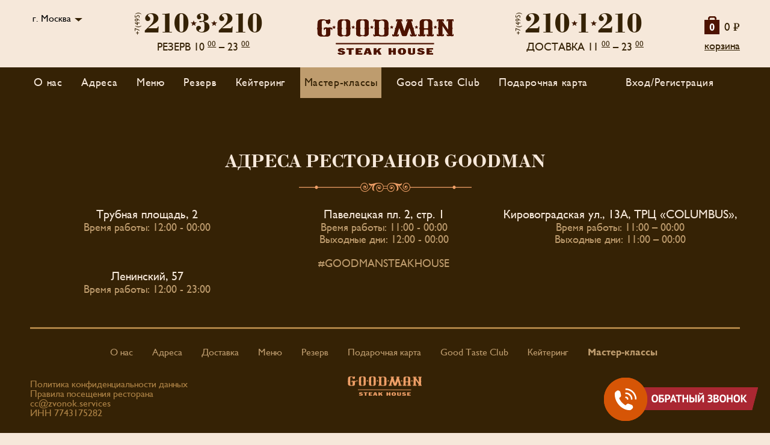

--- FILE ---
content_type: text/html; charset=UTF-8
request_url: https://goodman.ru/academy/steyk-sdelay-svoy-vybor2107/
body_size: 338992
content:
<!DOCTYPE HTML>
<html lang="ru-RU" prefix="fb: https://ogp.me/ns/fb#">
<head>
    <title> — Стейк-хаусы GOODMAN</title>
    <meta name="viewport" content="width=device-width, initial-scale=1">

    <link rel="apple-touch-icon" sizes="180x180" href="/apple-touch-icon.png">
    <link rel="icon" type="image/png" sizes="32x32" href="/favicon-32x32.png">
    <link rel="icon" type="image/png" sizes="16x16" href="/favicon-16x16.png">
    <link rel="manifest" href="/site.webmanifest">
    <link rel="mask-icon" href="/safari-pinned-tab.svg" color="#1a1500">
    <meta name="msapplication-TileColor" content="#1a1500">
    <meta name="theme-color" content="#1a1500">

    <script data-skip-moving="true">
        var debugMode = true;
        var productsInBasket = [];
        var productsInFavorite = '';
        var templatePath = "/local/templates/main";
        var add2BasketPath = "/personal/cart/";
        var add2FavorPath = "/personal/favorite/";
        var inBasketMsg = "Добавлено";
        var outBasketMsg = "В корзину";
                var emptyFavoriteList = "Список избранных блюд пуст";
        var isContentPage = false;
            </script>
                        

    
                    
        




    <meta http-equiv="Content-Type" content="text/html; charset=UTF-8" />
<meta name="robots" content="index, follow" />
<meta name="description" content="Кулинарная академия в Москве от стейк-хаусов GOODMAN. Запись на обучение в академии кулинарного искусства на сайте или по телефону 210 3 210." />
<script data-skip-moving="true">(function(w, d, n) {var cl = "bx-core";var ht = d.documentElement;var htc = ht ? ht.className : undefined;if (htc === undefined || htc.indexOf(cl) !== -1){return;}var ua = n.userAgent;if (/(iPad;)|(iPhone;)/i.test(ua)){cl += " bx-ios";}else if (/Windows/i.test(ua)){cl += ' bx-win';}else if (/Macintosh/i.test(ua)){cl += " bx-mac";}else if (/Linux/i.test(ua) && !/Android/i.test(ua)){cl += " bx-linux";}else if (/Android/i.test(ua)){cl += " bx-android";}cl += (/(ipad|iphone|android|mobile|touch)/i.test(ua) ? " bx-touch" : " bx-no-touch");cl += w.devicePixelRatio && w.devicePixelRatio >= 2? " bx-retina": " bx-no-retina";if (/AppleWebKit/.test(ua)){cl += " bx-chrome";}else if (/Opera/.test(ua)){cl += " bx-opera";}else if (/Firefox/.test(ua)){cl += " bx-firefox";}ht.className = htc ? htc + " " + cl : cl;})(window, document, navigator);</script>


<link href="/bitrix/cache/css/s1/main/template_06413f1f815e0b5baa10afcb97693482/template_06413f1f815e0b5baa10afcb97693482_v1.css?1765412584607239" type="text/css"  data-template-style="true" rel="stylesheet" />







<link rel="canonical" href="https://goodman.ru/academy/steyk-sdelay-svoy-vybor2107/" />







<!-- Rating Mail.ru counter -->

<!-- //Rating Mail.ru counter -->




                                                                                                  
<!-- Top.Mail.Ru counter -->

<noscript><div><img src="https://top-fwz1.mail.ru/counter?
id=3266002;js=na" style="position:absolute;left:-9999px;"
alt="Top.Mail.Ru" /></div></noscript>
<!-- /Top.Mail.Ru counter -->
<!-- Rating@Mail.ru counter dynamic remarketing appendix -->

<!-- // Rating@Mail.ru counter dynamic remarketing appendix -->
    <script data-skip-moving="true">(window.Image ? (new Image()) : document.createElement('img')).src = 'https://vk.com/rtrg?p=VK-RTRG-184666-c9wtO';</script>


     




<!--  RTB  Counter -->


<!--  RTB  Counter end -->








<!-- calltouch -->

<!-- calltouch -->

</head>
<body>

<noscript><div>
<img src="https://top-fwz1.mail.ru/counter?id=3247673;js=na" style="border:0;position:absolute;left:-9999px;" alt="Top.Mail.Ru" />
</div></noscript>


<noscript><img src="https://vk.com/rtrg?p=VK-RTRG-1324157-7OfX7" style="position:fixed; left:-999px;" alt=""/></noscript>


<div class="header">
	<div class="header__top">
		<div class="container">
		<!--
			<div class="header__description">
				 Доставка блюд и напитков, резерв столов			</div>
		-->
				 <div class="header__phone header__phone_delivery call_phone_1_1">
    <a href="tel:+74952101210">
        <span class="header__phone__code">+7(495)</span>
        <span class="header__phone__code_mobile">495</span>
      <span class="header__phone__number">
        <span class="header__phone__number__part">210</span><span class="header__phone__number__separator"></span><span
              class="header__phone__number__part">1</span><span class="header__phone__number__separator"></span><span
              class="header__phone__number__part">210</span>
      </span>
    </a>
    <a href="/delivery/" class="header__phone__description">
    <span class="header__phone__description__text">Доставка 11 <sup
            class="header__phone__description__hours">00</sup> &ndash; 23 <sup
            class="header__phone__description__hours">00</sup></span>
    </a>
    <div class="header__phone_callme mobile_block">
      <a href="#modal-callme" data-open="callmeModal" aria-controls="callmeModal" aria-haspopup="true" tabindex="0">
       Заказать звонок
      </a>
    </div>

</div>


<div class="header__phone header__phone_reserve call_phone_2_1">
    <a href="tel:+74952103210">
      <span class="header__phone__code">+7(495)
      </span>
      <span class="header__phone__number">
        <span class="header__phone__number__part">210</span><span class="header__phone__number__separator"></span><span
              class="header__phone__number__part">3</span><span class="header__phone__number__separator"></span><span
              class="header__phone__number__part">210</span>
      </span>
    </a>
  <span class="header__phone__description">
    <span class="header__phone__description__text">Резерв 10 <sup
            class="header__phone__description__hours">00</sup> &ndash; 23 <sup
            class="header__phone__description__hours">00</sup></span>
  </span>
</div>			<div class="header__social">
				 
			</div>
                            <a href="/" class="header__logo"></a>
            			<div class="header__city">
				 
<button class="header__city__button" type="button">г. Москва</button>
<ul class="header__city__list">
		<li class="header__city__list__item is-active"><!--noindex--><a class="header__city__list__item__link" target="_blank" href="/" rel="noopener nofollow noreferrer">г. Москва</a><!--/noindex--></li>
	</ul>			</div>
            <!--<div class="header__lang">
                <a href="https://en.goodman.ru">EN</a>
            </div>-->
			 			<!--<ul class="header__languages">
				<li class="header__languages__item is-active"><a class="header__languages__item__link">ru</a></li>
				 			</ul>-->
			 

<div id="bx_basketFKauiI">
<!--'start_frame_cache_bx_basketFKauiI'--><!--'end_frame_cache_bx_basketFKauiI'--><div class="header__online">
	<div class="header__online-counter"><a href="/personal/cart/" >0</a></div>
    <div class="header__online-total"><a href="/personal/cart/"       >0 <span class="rub-icon">руб.</span></a></div>
    <div class="header__online-cart"><a href="/personal/cart/"        >корзина</a></div>
</div>

</div>


            
	</div>
	</div>
	<div class="header__bottom">
		<div class="container">
			 <!--<pre>array(11) {
  ["TEXT"]=>
  string(31) "Подарочная карта"
  ["LINK"]=>
  string(12) "/gift-cards/"
  ["SELECTED"]=>
  bool(false)
  ["PERMISSION"]=>
  string(1) "X"
  ["ADDITIONAL_LINKS"]=>
  array(0) {
  }
  ["ITEM_TYPE"]=>
  string(1) "D"
  ["ITEM_INDEX"]=>
  int(5)
  ["PARAMS"]=>
  array(1) {
    ["TYPE"]=>
    string(10) "gift-cards"
  }
  ["CHAIN"]=>
  array(1) {
    [0]=>
    string(31) "Подарочная карта"
  }
  ["DEPTH_LEVEL"]=>
  int(1)
  ["IS_PARENT"]=>
  bool(false)
}
-->    <nav class="header__menu menu-centered">
                <span class="menu--trigger hide-for-large"></span>
        <ul class="menu menu--header" id="header-main-menu">
            <li class="close-btn-menu hide-for-large"><span class="menu--trigger-close hide-for-large"></span></li>
            <li class="close-btn-menu hide-for-large">
                <div class="menu__drop-menu-logo"></div>

                <div class="header__phone header__phone_menu call_phone_1_1">
                    <a href="tel:+74952101210" title="phone">
                        <span class="header__phone__code">+7(495)</span>
                        <span class="header__phone__code_mobile">495</span>
                        <span class="header__phone__number">
                    <span class="header__phone__number__part">210</span><span class="header__phone__number__separator"></span><span class="header__phone__number__part">1</span><span class="header__phone__number__separator"></span><span class="header__phone__number__part">210</span>
                     </span>
                    </a>
                </div>
                <div class="header__phone_callme mobile_block">
                    <a class="callme_white" href="#modal-callme" title="Позвоните мне" data-open="callmeModal" aria-controls="callmeModal" aria-haspopup="true" tabindex="0">
                        Заказать звонок
                    </a>
                    <br><br>
                </div>

            </li>




            <li class="menu--header__item js-drop-activator"><a class="menu__link " href="/about-us/" title="О нас">О нас                    <div class="arrow-right_light"></div></a>
                                <div class="menu__drop-menu-wrapper about-us js-drop-block">
                    <div class="container">
                                                    <ul class="menu menu--header-drop about-us">
                                                                    <li><a class="menu__link " href="/about-us/about-goodman/" title="О Goodman"><span>О Goodman</span></a></li>
                                                                    <li><a class="menu__link " href="/about-us/stock/" title="Акции"><span>Акции</span></a></li>
                                                                    <li><a class="menu__link " href="/about-us/news/" title="Новости"><span>Новости</span></a></li>
                                                                    <li><a class="menu__link " href="https://rabota.goodman.ru/" title="Вакансии"><span>Вакансии</span></a></li>
                                                                    <li><a class="menu__link " href="/about-us/feedback/" title="Обратная связь"><span>Обратная связь</span></a></li>
                                                            </ul>
                                            </div>
                </div>
            </li>
            <li class="menu--header__item"><a class="menu__link " href="/restaurants-address/" title="Адреса">Адреса</a></li>

            
            <li class="menu--header__item js-drop-activator">
                <a class="menu__link delivery-menu " href="/delivery/" title="Меню"><span>Меню<span class="hide-for-large"> доставки</span></span>
                    <div class="arrow-right_light"></div></a>
                <div class="menu__drop-menu-wrapper delivery js-drop-block ">
                    <div class="container">
                                                    <ul class="menu menu--header-drop delivery">
                                <li class="hide-for-large"><a class="menu__link " href="/delivery/zones/" title="Условия доставки"><span>Условия доставки</span></a></li>
                                                                    <li><a class="menu__link menu__link--salads " href="/delivery/salaty/" title="Салаты"><i class="fi-list fi-list--salads"></i><span>Салаты</span></a></li>
                                                                    <li><a class="menu__link menu__link--soup " href="/delivery/supy/" title="Супы"><i class="fi-list fi-list--soup"></i><span>Супы</span></a></li>
                                                                    <li><a class="menu__link menu__link--steak " href="/delivery/steyki/" title="Стейки"><i class="fi-list fi-list--steak"></i><span>Стейки</span></a></li>
                                                                    <li><a class="menu__link menu__link--garnishes " href="/delivery/garniry/" title="Гарниры"><i class="fi-list fi-list--garnishes"></i><span>Гарниры</span></a></li>
                                                                    <li><a class="menu__link menu__link--hot " href="/delivery/goryachee/" title="Горячее"><i class="fi-list fi-list--hot"></i><span>Горячее</span></a></li>
                                                                    <li><a class="menu__link menu__link--burger " href="/delivery/burgery/" title="Бургеры"><i class="fi-list fi-list--burger"></i><span>Бургеры</span></a></li>
                                                                    <li><a class="menu__link menu__link--snack " href="/delivery/zakuski/" title="Закуски"><i class="fi-list fi-list--snack"></i><span>Закуски</span></a></li>
                                                                    <li><a class="menu__link menu__link--bread " href="/delivery/khleb/" title="Хлеб"><i class="fi-list fi-list--bread"></i><span>Хлеб</span></a></li>
                                                                    <li><a class="menu__link menu__link--sauces " href="/delivery/sousy/" title="Соусы"><i class="fi-list fi-list--sauces"></i><span>Соусы</span></a></li>
                                                                    <li><a class="menu__link menu__link--dessert " href="/delivery/deserty/" title="Десерты"><i class="fi-list fi-list--dessert"></i><span>Десерты</span></a></li>
                                                                    <li><a class="menu__link menu__link--drinks " href="/delivery/napitki/" title="Напитки"><i class="fi-list fi-list--drinks"></i><span>Напитки</span></a></li>
                                                                    <li><a class="menu__link menu__link--hunt-menu " href="/delivery/myaso-ot-shefa/" title="Мясо от шефа"><i class="fi-list fi-list--hunt-menu"></i><span>Мясо от шефа</span></a></li>
                                                                    <li><a class="menu__link menu__link--kanape " href="/delivery/furshet/" title="Фуршетный набор"><i class="fi-list fi-list--kanape"></i><span>Фуршетный набор</span></a></li>
                                                            </ul>
                                            </div>
                </div>
            </li>

                        <li class="menu--header__item js-drop-activator hide-for-large">
                <a class="menu__link " href="/delivery/" title="Меню ресторанов">Меню ресторанов
                    <div class="arrow-right_dark"></div></a>

                <div class="menu__drop-menu-wrapper dish-menu js-drop-block">
                    <div class="container">
                                                    <ul class="menu menu--header-drop">
                                                                    <li><a target="_blank" class="menu__link " href="/upload/iblock/799/qx3k2417gdlqgn50oxv1raa8pvsyam6m/Goodman_menu.pdf" title="Основное меню"><i class="fi-list fi-list--steak"></i><span>Основное меню</span></a></li>
                                                                    <li><a target="_blank" class="menu__link " href="/upload/iblock/a0a/g8u4k6q9catie9p0ztats37u5b7wzj9c/Goodman_lunch.pdf" title="Бизнес-ланч"><i class="fi-list fi-list--lunch"></i><span>Бизнес-ланч</span></a></li>
                                                                    <li><a target="_blank" class="menu__link " href="/upload/iblock/5f0/977iggm35wvnuz82poh3nxjild1860if/Goodman_bar_25.pdf" title="Барное меню"><i class="fi-list fi-list--bar"></i><span>Барное меню</span></a></li>
                                                                    <li><a target="_blank" class="menu__link " href="/upload/iblock/1ba/kx4s47j3q5ujx0dt19stg23v26ptft5g/Гудман_Детское%20меню_лето.pdf" title="Детское меню"><i class="fi-list fi-list--steak"></i><span>Детское меню</span></a></li>
                                                            </ul>
                                            </div>
                </div>
            </li>

            <li class="menu--header__item"><a class="menu__link " href="/reserve-table/">Резерв</a></li>
            <li class="menu--header__item"><a class="menu__link " href="https://catering.goodman.ru/" title="Кейтеринг">Кейтеринг</a></li>
                        <li class="js-drop-activator"><a class="menu__link is-active" href="/academy/" title="Мастер-классы">Мастер-классы                    <div class="arrow-right_light"></div></a>
                                <div class="menu__drop-menu-wrapper about-us js-drop-block">
                    <div class="container">
                                                    <ul class="menu menu--header-drop about-us">
                                                                    <li><a  class="menu__link " href="/academy/" title="Кулинарная академия"><span>Кулинарная академия</span></a></li>
                                                                    <li><a  class="menu__link " href="/academy/reviews/" title="Отзывы участников"><span>Отзывы участников</span></a></li>
                                                                    <li><a  class="menu__link " href="/for-kids/" title="Детские <span style='white-space:nowrap;'>мастер-классы</span>"><span>Детские <span style='white-space:nowrap;'>мастер-классы</span></span></a></li>
                                                            </ul>
                                            </div>
                </div>
            </li>
            <li class="menu--header__item"><a class="menu__link " href="/goodtaste-club/" title="Good Taste Club">Good Taste Club</a></li>
            <li class="menu--header__item"><a class="menu__link " href="/gift-cards/" title="Подарочная карта">Подарочная карта</a></li>
            <li class="menu--header__item"><a class="menu__link " href="" title=""></a></li>
            
            <li class="menu--header__item desktop_block">
                                    <a class="menu__link" href="/personal/login/" title="Вход/Регистрация">Вход/Регистрация</a>
                
            </li>

            <li>


                <div class="header__menu-btns">
                                            <a class="button button--mobile-menu-btn" href="/personal/login/" title="Вход/Регистрация">Вход/Регистрация</a>
                                    </div>
            </li>
            <li>
                <div class="footer_social_mobile">
                    <div class="mobile_social_icon"></div>
                    <div class="mobile_social_icon"></div>
                    <!--<div class="mobile_social_icon"><a target="_blank" href="https://www.vk.ru"><img src="/local/templates/main/images/vk.png"></a></div>-->
                </div>
            </li>
        </ul>
    </nav>
		</div>
	</div>
</div>
<div class="fake_header"></div>


 

<!-- Top.Mail.Ru counter -->
<noscript><div><img src="https://top-fwz1.mail.ru/counter?
id=3248819;js=na" style="position:absolute;left:-9999px;"
alt="Top.Mail.Ru" /></div></noscript>
<!-- /Top.Mail.Ru counter -->
<!-- Rating@Mail.ru counter dynamic remarketing appendix -->
<!-- // Rating@Mail.ru counter dynamic remarketing appendix -->
<!--MK 14-->                     
 
<!--personl 39-->










                 

				<footer class="footer">
      <div class="container">

<div class="footer_mobile">
  <div>
     <a href="/restaurants-address/"><h3 class="footer__title">Адреса ресторанов Goodman</h3></a>
  </div>
  <div class="footer_social_mobile">
     <!--<div class="mobile_social_icon"><a target="_blank" href="https://www.vk.ru"><img src="/local/templates/main/images/vk.png"></a></div>-->
  </div>
  <div class="footer_mobile__bottom">
        <a>ООО «Звонок.ру», 129226, г.Москва, ул.Сельскохозяйственная, д.11, корп.3, этаж 1, пом. II, комната 2 (РМ 142), 7743175282</a>
	<a href="/policy.php" class="footer_mobile__policy">Политика конфиденциальности данных</a>
        <a href="/policy/rules.php" class="footer_mobile__policy">Правила посещения ресторана</a><br>
        <a href="mailto:cc@zvonok.services" class="footer_mobile__email">cc@zvonok.services</a>
  </div>
</div>

        <div class="footer__top">
          <div class="footer__restorans">
            <h3 class="footer__title">Адреса ресторанов Goodman</h3>
            <div class="footer__subtitle"><span class="footer__subtitle-icon icon-pattern-subtitle"></span></div>
						
<ul class="footer__restoran-list">
			<li id="bx_1373509569_8" class="footer__restoran-item">
			<span class="footer__restoran-addr"><a href="/restaurants-address/trubnaya-ploshchad-2/">Трубная площадь, 2</a></span>
						<span class="footer__restoran-work-time">Время работы: 12:00 - 00:00</span>			
																				</li>
			<li id="bx_1373509569_15" class="footer__restoran-item">
			<span class="footer__restoran-addr"><a href="/restaurants-address/paveletskaya-pl-2-str-1/">Павелецкая пл. 2, стр. 1</a></span>
						<span class="footer__restoran-work-time">Время работы: 11:00 - 00:00</span>			
									<span class="footer__restoran-work-time">Выходные дни: 12:00 - 00:00</span>			
																	</li>
			<li id="bx_1373509569_21027" class="footer__restoran-item">
			<span class="footer__restoran-addr"><a href="/restaurants-address/kirovogradskaya-ul-13a/">Кировоградская ул., 13А, ТРЦ «COLUMBUS», 4 ЭТАЖ</a></span>
						<span class="footer__restoran-work-time">Время работы: 11:00 – 00:00</span>			
									<span class="footer__restoran-work-time">Выходные дни: 11:00 – 00:00</span>			
																	</li>
					<li id="bx_1373509569_10" class="footer__restoran-item">
			<span class="footer__restoran-addr"><a href="/restaurants-address/leninskiy-57/">Ленинский, 57</a></span>
						<span class="footer__restoran-work-time">Время работы: 12:00 - 23:00</span>			
																				</li>
				<li class="footer__restoran-item soc-item-list">
			<div class="footer__goodmansteak">#GoodmanSteakHouse</div>
		</li>		
	</ul>					</div>
        </div>
        <div class="footer__bottom">
          <div class="container">
						<nav class="footer__nav menu-centered">
	<ul class="menu menu--footer">
					<li><a  href="/about-us/" title="О нас">О нас</a></li>
					<li><a  href="/restaurants-address/" title="Адреса">Адреса</a></li>
					<li><a  href="/delivery/" title="Доставка">Доставка</a></li>
					<li><a  href="/menu/" title="Меню">Меню</a></li>
					<li><a  href="/reserve-table/" title="Резерв">Резерв</a></li>
					<li><a  href="/gift-cards/" title="Подарочная карта">Подарочная карта</a></li>
					<li><a  href="/goodtaste-club/" title="Good Taste Club">Good Taste Club</a></li>
					<li><a  href="https://catering.goodman.ru/" title="Кейтеринг">Кейтеринг</a></li>
					<li><a class="is-active" href="/academy/" title="Мастер-классы">Мастер-классы</a></li>
			</ul>
	<ul class="menu menu--footer">
        	</ul>
</nav>
						            <a href="/" class="footer__logo"></a>
        <a>ООО «Звонок.ру», 129226, г.Москва, ул.Сельскохозяйственная, д.11, корп.3, этаж 1, пом. II, комната 2 (РМ 142), 7743175282</a>
			<a href="/policy.php" class="footer__policy">Политика конфиденциальности данных</a>
        <a href="/policy/rules.php" class="footer__rules">Правила посещения ресторана</a><br>

          <a href="mailto:cc@zvonok.services" class="footer__email">cc@zvonok.services</a>
          <a href="#" class="footer__inn">ИНН 7743175282</a>

              <div class="footer__social">
                  
              </div>

          </div>
        </div>
      </div>
    </footer>

<!-- Yandex.Metrika counter -->

<noscript><div><img src="https://mc.yandex.ru/watch/33117863" style="position:absolute; left:-9999px;" alt="" /></div></noscript>
<!-- /Yandex.Metrika counter -->


<div class="call_me_btn hidden-xs">
  <a href="#modal-callme" data-open="callmeModal" aria-controls="callmeModal" aria-haspopup="true" tabindex="0">
      <img src="/local/templates/main/images/callback.png" alt="Обратный звонок">
  </a>
</div>

<div class="fixed__phonediv visible-xs">

  <a href="tel:+74952103210" class="fixed__phone visible-xs"><img src="/local/templates/main/images/phone_white.svg" alt="Обратный звонок"></a>
</div>
   
		

    <div class="reveal" id="reservationRestaurantModal" data-reveal data-animation-in="fade-in" data-animation-out="fade-out">
        <div class="title">Забронировать стол</div>
        <form id="reservation-main-page" class="reservation__form" action="/local/templates/main/ajax/addReservation.php">
            <div id="section-tab-reserv">
                <input type="hidden" name="sessid" id="sessid" value="d7c8ac1ca11291d31b7dd4af942f7aa4" />                <input type="hidden" name="SITE_ID" value="s1"/>
                <input type="hidden" name="SITE_SERVER_NAME" value="goodman.ru"/>
                <input type="hidden" id="rest-detail-id" name="RESTAURANT" value=""/>
                <input type="hidden" class="form-type" value="restaurants"/>
                <input type="hidden" class="restaurant-address" value="" />
                <input type="hidden" name="antibot" value="antibot" />
                <div class="row">
                    <div class="column medium-6 small-12">
                        <label class="reservation__form-name"><span class="reservation__form-label-txt">Ваше имя</span>
                            <input class="reservation__form-control required-input" type="text" value="" name="NAME">
                        </label>
                    </div>
                    <div class="column medium-6 small-12">
                        <label class="reservation__form-tel"><span class="reservation__form-label-txt">Телефон</span>
                            <input class="reservation__form-control required-input" type="tel" value="" placeholder="+7 (___) ___  __  __" name="PHONE">
                        </label>
                    </div>
                </div>
                <div class="row">
                    <div class="column medium-6 small-12">
                        <label class="reservation__form-date"><span class="reservation__form-label-txt">Дата</span>
                            <input class="reservation__form-control reservation__form-control--date date-picker-input required-input" type="text" name="DATE">
                            <span class="form__input-calendar form__input-calendar--main-page icon-input-calendar"></span>
                        </label>
                    </div>
                    <div class="column medium-3 small-6">
                        <label class="reservation__form-add-time js-counter-time">
                            <span class="reservation__form-label-txt">Время</span>
                            <span class="reservation__form-control-wrap">
							<input class="reservation__form-control reservation__form-control--add-time js-res" type="text" id="reservation-main-page-time" value="18:00" name="TIME" readonly>
							<span class="reservation__form-control-minus js-minus">&ndash;</span>
							<span class="reservation__form-control-plus js-plus">+</span>
							</span>
                        </label>
                    </div>
                    <div class="column medium-3 small-6">
                        <label class="reservation__form-add-people js-counter-people">
                            <span class="reservation__form-label-txt">Кол-во гостей</span>
                            <span class="reservation__form-control-wrap">
							<input class="reservation__form-control reservation__form-control--add-people js-res" type="text" id="reservation-main-page-people" value="1" name="PEOPLE" readonly>
							<span class="reservation__form-control-minus js-minus">&ndash;</span>
							<span class="reservation__form-control-plus js-plus">+</span>
						</span>
                        </label>
                    </div>
                </div>
                <div class="row">
                    <div class="column small-12">
                        <label class="reservation__form-note"><span class="reservation__form-label-txt">Примечание к брони</span>
                            <textarea class="reservation__form-control reservation__form-control--note" name="NOTE"></textarea>
                        </label>
                    </div>
                </div>
                <div class="row">
                    <div class="column small-12">
                        <input id="reservation__agree-input" class="form__input required-input" type="checkbox" value="1" name="AGREE" checked>
                        <span class="form__label-txt">Соглашаюсь с <a href="/policy.php">Политикой конфиденциальности данных</a>, а также даю свое согласие на обработку персональных данных</span>
                    </div>
                </div>


						<div class="row" style="text-align: center;">
						<cinter>

								
							<div style="display: inline-block; margin: auto;">
								<div
									id="captcha-container"
									class="smart-captcha"
								data-sitekey="ysc1_NdhTae89plfUm1bj6T9y1u2fKmqUX0LNY3rMPbPI7b563059"
								data-callback="imNotARobot1"
								></div>
								<div class="text-danger" id="recaptchaError"></div>
							</div>
						</cinter>
						</div>

                <div class="row">
                    <div class="column small-12">
                        <label class="reservation__form-submit">
                            <input class="button button--submit-reserv send-check-status" type="submit" value="забронировать">
                        </label>
                    </div>
                </div>
                <a class="reservation__order-banket-link-success is-hidden" data-open="reservationSuccess" href="javascript:void(0);"></a>
            </div>
        </form>
        <button class="close-button" data-close aria-label="Close modal" type="button"><span aria-hidden="true">&times;</span></button>
    </div>

<div class="reveal" id="buyclickModal" data-reveal data-animation-in="fade-in" data-animation-out="fade-out">
    <div class="title">Заказать в один клик</div>
    <form id="buyclick-form" class="reservation__form" action="/local/templates/main/ajax/buyOneclick.php">
        <input type="hidden" name="sessid" id="sessid_1" value="d7c8ac1ca11291d31b7dd4af942f7aa4" />        <input type="hidden" name="SITE_ID" value="s1"/>
        <input type="hidden" name="SITE_SERVER_NAME" value="goodman.ru"/>
        <input type="hidden" id="product-id" name="ID" value=""/>
        <input type="hidden" id="product-quantity-one" name="quantity" value="1"/>
        <div class="reservation__form"></div>
        <div class="row">
            <div class="medium-6 small-12 columns">
                <label class="reservation__form-name"><span class="reservation__form-label-txt">Ваше имя</span>
                    <input autocomplete="off" class="reservation__form-control required-input" value="" type="text" name="NAME">
                </label>
            </div>
            <div class="medium-6 small-12 columns">
                <label class="reservation__form-tel"><span class="reservation__form-label-txt">Электронная почта</span>
                    <input autocomplete="off" class="reservation__form-control required-input" value="" type="text" name="EMAIL">
                </label>
            </div>
        </div>
        <div class="row">
            <div class="medium-6 small-12 columns">
                <label class="reservation__form-tel"><span class="reservation__form-label-txt">Телефон</span>
                    <input class="reservation__form-control required-input" type="tel" value="" placeholder="+7 (___) ___  __  __" name="PHONE">
                </label>
            </div>
        </div>
        <div class="row">
            <div class="medium-12 small-12 columns">
                <label class="reservation__form-note"><span class="reservation__form-label-txt">Сообщение</span>
                    <textarea class="reservation__form-control reservation__form-control--note" name="NOTE"></textarea>
                </label>
            </div>
        </div>



        <div class="row">
            <div class="medium-12 small-12 columns">
                <label class="reservation__form-submit">
                    <input class="button button--submit-reserv" type="submit" value="Отправить">
                </label>
            </div>
        </div>
        <a class="one-buy-link-success is-hidden" data-open="onebuySuccess" href="javascript:void(0);"></a>
    </form>
    <button class="close-button" data-close aria-label="Close modal" type="button"><span aria-hidden="true">&times;</span></button>
</div>

<div class="reveal" id="masterclassModal" data-reveal data-animation-in="fade-in" data-animation-out="fade-out">
    <div class="title">Записаться на мастер-класс</div>
    <form id="reservation-masterclass" class="reservation__form8" action="/local/templates/main/ajax/addMasterclass.php">
        <input type="hidden" name="sessid" id="sessid_2" value="d7c8ac1ca11291d31b7dd4af942f7aa4" />        <input type="hidden" name="SITE_ID" value="s1"/>
        <input type="hidden" name="SITE_SERVER_NAME" value="goodman.ru"/>
        <input type="hidden" name="MASTERCLASS" value=""/>
        <input type="hidden" name="TASTING" value=""/>

        <div class="reservation__form"></div>
        <div class="row">
            <div class="medium-6 small-12 columns">
                <label class="reservation__form-name"><span class="reservation__form-label-txt">Ваше имя</span>
                    <input autocomplete="off" class="reservation__form-control required-input" value="" type="text" name="NAME">
                </label>
            </div>
            <div class="medium-6 small-12 columns">
                <label class="reservation__form-name"><span class="reservation__form-label-txt">Ваша фамилия</span>
                    <input autocomplete="off" class="reservation__form-control required-input" value="" type="text" name="LAST_NAME">
                </label>
            </div>
        </div>
        <div class="row">
            <div class="medium-6 small-12 columns">
                <label class="reservation__form-tel"><span class="reservation__form-label-txt">Телефон</span>
                    <input class="reservation__form-control required-input" type="tel" value="" placeholder="+7 (___) ___  __  __" name="PHONE">
                </label>
            </div>
            <div class="medium-6 small-12 columns">
                <label class="reservation__form-tel"><span class="reservation__form-label-txt">Электронная почта</span>
                    <input autocomplete="off" class="reservation__form-control required-input" value="" type="text" name="EMAIL">
                </label>
            </div>
        </div>
        <div class="row">
            <div class="medium-6 small-12 columns">
                <label class="reservation__form-qty"><span class="reservation__form-label-txt">Количество</span>
                    <input id="reservation-qty" class="reservation__form-control required-input" type="number" value="1" placeholder="" name="QTY" min="1">
                </label>
            </div>
            <div class="medium-6 small-12 columns">
                <label class="reservation__form-qty"><span class="reservation__form-label-txt">Промокод/Сертификат</span>
                    <input id="coupon" class="reservation__form-control" type="text" value="" placeholder="" name="COUPON" minlength="4" maxlength="16">
                </label>
            </div>
        </div>
        <div class="row">
            <div class="medium-12 small-12 columns">
                <label class="reservation__form-note"><span class="reservation__form-label-txt">Сообщение <em>(укажите имена и фамилии остальных гостей)</em></span>
                    <textarea id="reservation-note" class="reservation__form-control reservation__form-control--note" name="NOTE"></textarea>
                </label>
            </div>
        </div>

        <div class="row" style="display: none">
            <h3 class="reservation__payment-header">Способ оплаты</h3>
            <div class="medium-12 small-12 columns">
                <input type="radio"
                                 name="PAY_SYSTEM_ID" value="3" checked> Оплата онлайн                        <br><br /><br>                                    </div>
        </div>
        <div class="row">
            <div class="medium-12 small-12 columns">
                <input type="checkbox" name="AGREE1" class="required-input" checked> <small>Даю ООО «Звонок.ру» согласие на обработку <a href="/policy.php">персональных данных</a>, а также даю свое согласие на обработку персональных данных</small><br>
                <input type="checkbox" name="AGREE2" class="required-input" checked> <small>Подтверждаю ознакомление с <a href="/public-offer.php">Условиями продажи</a></small><br>
                <!--<input type="checkbox" name="AGREE3" class="required-input" > <small>Подтверждаю ознакомление с условиями доплаты на месте<a href="/public-offer.php"></a></small>            
                        -->
        </div>
        </div>
        <div class="row">
            <div class="medium-12 small-12 columns">
                <label class="reservation__form-submit reservation__form-submit-right">
                    <input class="button button--submit button--submit-reserv" type="submit" value="Перейти к оплате">
                </label>
            </div>
        </div>
    </form>
    <button class="close-button" data-close aria-label="Close modal" type="button"><span aria-hidden="true">&times;</span></button>
</div>


<div class="reveal" id="masterclassWaitingModal" data-reveal data-animation-in="fade-in" data-animation-out="fade-out">
    <div class="title">Записаться в лист ожидания на мастер-класс</div>
    <form id="waiting-masterclass" class="reservation__form" action="/local/templates/main/ajax/waitingMasterclass.php">
        <input type="hidden" name="sessid" id="sessid_3" value="d7c8ac1ca11291d31b7dd4af942f7aa4" />        <input type="hidden" name="SITE_ID" value="s1"/>
        <input type="hidden" name="SITE_SERVER_NAME" value="goodman.ru"/>
        <input type="hidden" name="MASTERCLASS" value=""/>
        <input type="hidden" name="TASTING" value=""/>

        <div class="reservation__form"></div>
        <div class="row">
            <div class="medium-6 small-12 columns">
                <label class="reservation__form-name"><span class="reservation__form-label-txt">Ваше имя</span>
                    <input autocomplete="off" class="reservation__form-control required-input" value="" type="text" name="NAME">
                </label>
            </div>
            <div class="medium-6 small-12 columns">
                <label class="reservation__form-name"><span class="reservation__form-label-txt">Ваша фамилия</span>
                    <input autocomplete="off" class="reservation__form-control required-input" value="" type="text" name="LAST_NAME">
                </label>
            </div>
        </div>
        <div class="row">
            <div class="medium-6 small-12 columns">
                <label class="reservation__form-tel"><span class="reservation__form-label-txt">Телефон</span>
                    <input class="reservation__form-control required-input" type="tel" value="" placeholder="+7 (___) ___  __  __" name="PHONE">
                </label>
            </div>
            <div class="medium-6 small-12 columns">
                <label class="reservation__form-tel"><span class="reservation__form-label-txt">Электронная почта</span>
                    <input autocomplete="off" class="reservation__form-control required-input" value="" type="text" name="EMAIL">
                </label>
            </div>
        </div>
        <div class="row">
            <div class="medium-6 small-12 columns">
                <label class="reservation__form-qty"><span class="reservation__form-label-txt">Количество</span>
                    <input id="reservation-qty-w" class="reservation__form-control required-input" type="number" value="1" placeholder="" name="QTY" min="1">
                </label>
            </div>
            <div class="medium-6 small-12 columns">
                <!--<label class="reservation__form-qty"><span class="reservation__form-label-txt">Промокод</span>
                    <input id="coupon" class="reservation__form-control" type="text" value="" placeholder="" name="COUPON" minlength="6" maxlength="12">
                </label>-->
            </div>
        </div>
        <div class="row">
            <div class="medium-12 small-12 columns">
                <label class="reservation__form-note"><span class="reservation__form-label-txt">Сообщение <em>(укажите имена и фамилии остальных гостей)</em></span>
                    <textarea id="reservation-note-w" class="reservation__form-control reservation__form-control--note" name="NOTE"></textarea>
                </label>
            </div>
        </div>

        <div class="row">
            <div class="medium-12 small-12 columns">
                <input type="checkbox" name="AGREE1" class="required-input" checked> <small>Даю ООО «Звонок.ру» согласие на обработку <a href="/policy.php">персональных данных</a>, а также даю свое согласие на обработку персональных данных</small><br>
                <input type="checkbox" name="AGREE2" class="required-input" checked> <small>Подтверждаю ознакомление с <a href="/public-offer.php">Условиями продажи</a></small>
            </div>
        </div>
        <div class="row">
            <div class="medium-12 small-12 columns">
                <label class="reservation__form-submit reservation__form-submit-right">
                    <input class="button button--submit button--submit-reserv" type="submit" value="Записатья">
                </label>
            </div>
        </div>
    </form>
    <button class="close-button" data-close aria-label="Close modal" type="button"><span aria-hidden="true">&times;</span></button>
</div>

<div class="reveal" id="reservationModal" data-reveal data-animation-in="fade-in" data-animation-out="fade-out">
    <div class="title">Заказать фуршет или банкет</div>
    <form id="reservation-banquet" class="reservation__form" action="/local/templates/main/ajax/addBanquet.php">
        <input type="hidden" name="sessid" id="sessid_4" value="d7c8ac1ca11291d31b7dd4af942f7aa4" />        <input type="hidden" name="SITE_ID" value="s1"/>
        <input type="hidden" name="SITE_SERVER_NAME" value="goodman.ru"/>
        <div class="reservation__form"></div>
        <div class="row">
            <div class="medium-6 small-12 columns">
                <label class="reservation__form-name"><span class="reservation__form-label-txt">Ваше имя</span>
                    <input autocomplete="off" class="reservation__form-control required-input" value="" type="text" name="NAME">
                </label>
            </div>
            <div class="medium-6 small-12 columns">
                <label class="reservation__form-tel"><span class="reservation__form-label-txt">Электронная почта</span>
                    <input autocomplete="off" class="reservation__form-control" type="text" value="" name="EMAIL">
                </label>
            </div>
        </div>
        <div class="row">
            <div class="medium-6 small-12 columns">
                <label class="reservation__form-tel"><span class="reservation__form-label-txt">Телефон</span>
                    <input class="reservation__form-control required-input" type="tel" value="" placeholder="+7 (___) ___  __  __" name="PHONE">
                </label>
            </div>
            <div class="medium-6 small-12 columns">
                <label class="reservation__form-date"><span class="reservation__form-label-txt">Дата</span>
                    <input class="reservation__form-control reservation__form-control--date required-input date-picker-input" type="text" name="DATE">
                    <span class="form__input-calendar form__input-calendar--main-page icon-input-calendar"></span>
                </label>
            </div>
        </div>
        <div class="row">
            <div class="medium-12 small-12 columns">
                <label class="reservation__form-note"><span class="reservation__form-label-txt">Сообщение</span>
                    <textarea class="reservation__form-control reservation__form-control--note" name="NOTE"></textarea>
                </label>
            </div>
        </div>
        <div class="row">
            <div class="medium-12 small-12 columns" id="agreement">
                <input id="reservation__agree-input-bq" class="form__input required-input" type="checkbox" value="1" name="AGREE" checked>
                <span class="reservation__form-label-txt">Соглашаюсь с <a href="/policy.php">Политикой конфиденциальности данных</a>, а также даю свое согласие на обработку персональных данных</span>
            </div>
        </div>
        <div class="row">
            <div class="medium-12 small-12 columns">
                <label class="reservation__form-submit">
                    <input class="button button--submit-reserv" type="submit" value="Отправить">
                </label>
            </div>
        </div>
    </form>
    <button class="close-button" data-close aria-label="Close modal" type="button"><span aria-hidden="true">&times;</span></button>
</div>

<div class="reveal" id="couponModal" data-reveal data-animation-in="fade-in" data-animation-out="fade-out">
    <div class="title">Проверка купона</div>
    <form id="check-coupon" class="reservation__form" action="/local/templates/main/ajax/checkCoupon.php">
        <input type="hidden" name="sessid" id="sessid_5" value="d7c8ac1ca11291d31b7dd4af942f7aa4" />        <input type="hidden" name="SITE_ID" value="s1"/>
        <input type="hidden" name="SITE_SERVER_NAME" value="goodman.ru"/>
        <div class="reservation__form"></div>
        <div class="row">
            <div class="medium-6 small-12 columns">
                <label class="reservation__form-name"><span class="reservation__form-label-txt">Код купона</span>
                    <input autocomplete="off" class="reservation__form-control required-input" value="" type="text" name="CODE">
                </label>
            </div>
            <div class="medium-6 small-12 columns">
                <label class="reservation__form-name"><span class="reservation__form-label-txt"></span>
                    Будет отправлено SMS на телефон владельца купона.
                </label>

            </div>
        </div>
        <div class="row">
            <div class="medium-12 small-12 columns">
               
							<div style="display: inline-block; margin: auto;">
								<div
									id="captcha-container"
									class="smart-captcha"
								data-sitekey="ysc1_NdhTae89plfUm1bj6T9y1u2fKmqUX0LNY3rMPbPI7b563059"
								data-callback="imNotARobot1"
								></div>
								<div class="text-danger" id="recaptchaError"></div>
							</div>
            </div>

        </div>
        <div class="row">
            <div class="medium-12 small-12 columns">
                <label class="reservation__form-submit">
                    <span id="coupon_result"></span>
                </label>
            </div>
        </div>

        <div class="row">
            <div class="medium-12 small-12 columns">
                <label class="reservation__form-submit">
                    <input class="button button--submit-reserv" type="submit" disabled value="Проверить">
                </label>
            </div>
        </div>
    </form>
    <button class="close-button" data-close aria-label="Close modal" type="button"><span aria-hidden="true">&times;</span></button>
</div>

<div class="reveal" id="couponokModal" data-reveal data-animation-in="fade-in" data-animation-out="fade-out">
    <div class="title">Проверка купона</div>
    <div class="row">
        <div class="small-12 columns">
            <label class="reservation__form-name"><span class="reservation__form-label-txt"></span>
                Отправлено SMS на телефон владельца купона.
            </label>

        </div>
    </div>
    <button class="close-button" data-close aria-label="Close modal" type="button"><span aria-hidden="true">&times;</span></button>
</div>

<div class="reveal" id="addShipModal" data-reveal data-animation-in="fade-in" data-animation-out="fade-out">
    <div class="title">Добавить адрес</div>
    <form id="add-new-address-form" action="/local/templates/main/ajax/addAddress.php">
        <input type="hidden" name="sessid" id="sessid_6" value="d7c8ac1ca11291d31b7dd4af942f7aa4" />        <input type="hidden" name="SITE_ID" value="s1"/>
        <input type="hidden" name="SITE_SERVER_NAME" value="goodman.ru"/>
        <input type="hidden" id="is-authorized-input" name="IS_AUTHORIZED" value="N"/>
        <label class="form__label form__label--col-row"><span class="form__label-txt">Наименование адреса</span>
            <input autocomplete="off" class="form__input required-input address-input" type="text" name="ADDRESS" placeholder="Основной" value="Основной">
        </label>

        <label class="form__label form__label--col-row"><span class="form__label-txt">Метро</span>
            <input autocomplete="off" class="form__input required-input address-input" type="text" name="METRO" id="metro" placeholder="Введите название станции метро, МЦК, МЦД" value="">
        </label>
        <label class="form__label form__label--col-row"><span class="form__label-txt">Улица</span>
            <input autocomplete="off" class="form__input required-input address-input" type="text" name="STREET" id="streets" placeholder="Введите название улицы" value="">
        </label>
        <!--
        <div class="form__label form__label--col-row"><span class="form__label-txt">Улица</span>

            <select name='STREET' id='streets' class='form_input address-input' style='width:100%'></select>
        </div>
        -->

        <div class="form__control-group">
            <label class="form__label form__label--col-1-4"><span class="form__label-txt">Дом</span>
                <input autocomplete="off" class="form__input required-input address-input" type="text" name="HOUSE">
            </label>
            <label class="form__label form__label--col-1-4"><span class="form__label-txt">Корпус</span>
                <input autocomplete="off" class="form__input address-input" type="text" name="CORPS">
            </label>
            <label class="form__label form__label--col-1-4"><span class="form__label-txt">Строение</span>
                <input autocomplete="off" class="form__input address-input" type="text" name="STROENIE">
            </label>
            <label class="form__label form__label--col-1-4"><span class="form__label-txt">Квартира</span>
                <input autocomplete="off" class="form__input address-input" type="text" name="APARTMENT">
            </label>
        </div>
        <div class="form__control-group">
            <label class="form__label form__label--col-1-3"><span class="form__label-txt">Подъезд</span>
                <input autocomplete="off" class="form__input address-input" type="text" name="PORCH">
            </label>
            <label class="form__label form__label--col-1-3"><span class="form__label-txt">Этаж</span>
                <input autocomplete="off" class="form__input address-input" type="text" name="FLOOR">
            </label>
            <label class="form__label form__label--col-1-3"><span class="form__label-txt">Код/Домофон</span>
                <input autocomplete="off" class="form__input address-input" type="text" name="CODE">
            </label>
        </div>
        <button class="button button--dishes-card-to-cart" type="submit">Сохранить</button>
    </form>
    <button class="close-button" data-close aria-label="Close modal" type="button"><span aria-hidden="true">&times;</span></button>
</div>




<div class="reveal reveal_white" id="callmeModal" data-reveal data-animation-in="fade-in" data-animation-out="fade-out">
    <div class="section-text-page__title"><div class="sect-title">Обратный звонок</div></div>
    <div class="section-text-page__pattern icon-pattern-subtitle">
    </div>

    <div class="row">
        <div class="column small-1"></div>
        <div class="column small-10">
            <form id="callme-form" action="/local/templates/main/ajax/callmeRequest.php">
                <input type="hidden" name="PAGE" value="https://goodman.ru/academy/steyk-sdelay-svoy-vybor2107/">
                <input type="hidden" name="sessid" id="sessid_7" value="d7c8ac1ca11291d31b7dd4af942f7aa4" />                <input type="hidden" name="SITE_ID" value="s1"/>
                <input type="hidden" name="SITE_SERVER_NAME" value="goodman.ru"/>
                <input type="hidden" id="is-authorized-input1" name="IS_AUTHORIZED" value="N"/>

                <label class="form__label form__label--col-row"><span class="form__label-txt">Ваше имя</span>
                    <input autocomplete="off" class="form__input required-input address-input" type="text" name="NAME" placeholder="" value="">
                </label>


                <div class="form__control-group">
                    <label class="form__label form__label--col-row"><span class="form__label-txt">Телефон</span>
                        <input autocomplete="off" class="form__input required-input address-input" name="PHONE" type="tel" placeholder="+7 (___) ___  __  __">
                    </label>

                </div>
                <div class="form__control-group">
                    <label class="form__label form__label--col-row">
                        <input id="reservation__agree-input-call" class="form__input required-input" type="checkbox" value="1" name="AGREE" checked>
                        <span class="form__label-txt">Соглашаюсь с <a href="/policy.php">Политикой конфиденциальности данных</a>, а также даю свое согласие на обработку персональных данных</span>
                    </label>

                </div>
                <div class="text-danger" id="callmeError"></div>

        <div class="row">
            <div class="medium-12 small-12 columns" style="text-align: center">
               	
							<div style="display: inline-block; margin: auto;">
								<div
									id="captcha-container"
									class="smart-captcha"
								data-sitekey="ysc1_NdhTae89plfUm1bj6T9y1u2fKmqUX0LNY3rMPbPI7b563059"
								data-callback="imNotARobot1"
								></div>
								<div class="text-danger" id="recaptchaError"></div>
							</div>

            </div>

        </div>


                <div class="form__control-group" style="text-align: center;">
                    <br><br>
                    <button class="button button--dishes-card-to-cart" type="submit">Позвоните мне</button>
                    <br><br>
                </div>
            </form>
        </div>
        <div class="column small-1"></div>
    </div>
    <button class="close-button" data-close aria-label="Close modal" type="button"><span aria-hidden="true">&times;</span></button>
</div>


<div class="reveal reveal_white" id="posertModal" data-reveal data-animation-in="fade-in" data-animation-out="fade-out">
    <div class="section-text-page__title"><div class="sect-title">Запись на мастер-класс по сертификату</div></div>
    <div class="section-text-page__pattern icon-pattern-subtitle">
    </div>

    <div class="row">
        <div class="column small-1"></div>
        <div class="column small-10">
                 <div class="form__control-group" style="text-align: left;">
                    1.	Выберите из расписания на нашем сайте мастер-класс, который Вы хотите посетить.<br> 
2.	Нажмите кнопку <b>ПРИНЯТЬ УЧАСТИЕ.</b>                                                                <br>
3.	Заполните анкету участника. К заполнению обязательны все поля (укажите количество участников, в комментариях напишите фамилии и имена).
<br>
<span style="line-height: 2.5">
<b>Если Вы являетесь обладателем сертификата или подарочной карты Гудман:</b> <br>
В графу <b>ПРОМОКОД/СЕРТИФИКАТ</b> введите номер своего сертификата.              <br>
<b>Если Вы являетесь обладателем сертификата наших партнёров:</b>                     <br>
В графу <b>ПРОМОКОД/СЕРТИФИКАТ</b> введите номер своего сертификата или код активации     <br> </span>
4.	Далее нажмите кнопку <b>ПЕРЕЙТИ К ОПЛАТЕ.</b> Ваша заявка сформирована. Система переведёт Вас на оплату, но совершать платёж не надо. После того как сертификат пройдёт проверку по номиналу и сроку действия, вы получите уведомление о зачислении в группу.   Заявки обрабатываются в порядке очереди, максимальное время 3ч. 
<br><br>
<span class="smallred">
Электронный сертификат Академии Гудман – можно использовать только в день посещения. Если сумма сертификата выше, чем цена мастер-класса, разницу вы сможете потратить на продукцию ресторана, в день мероприятия. Если сумма сертификата ниже стоимости мастер-класса, доплату можно совершить на месте в день мероприятия.
Подарочная карта Гудман - является универсальной и действует на весь спектр услуг наших ресторанов. Использовать можно при посещении. Наличие карты обязательно. 
      </span>
                </div>

                <div class="form__control-group" style="text-align: center;">
                    <br><br>
<a href="#" data-close aria-label="Close modal" class="button button-catering">Закрыть</a>

                    <br><br>
                </div>
        </div>
        <div class="column small-1"></div>
    </div>
    <button class="close-button" data-close aria-label="Close modal" type="button"><span aria-hidden="true">&times;</span></button>
</div>


<div class="reveal reveal_white" id="callmeModal-ok" data-reveal data-animation-in="fade-in" data-animation-out="fade-out">
    <div class="section-text-page__title"><div class="sect-title">Обратный звонок</div></div>
    <div class="section-text-page__pattern icon-pattern-subtitle">
    </div>

    <div class="row">
        <div class="column small-2"></div>
        <div class="column small-8">
            Спасибо, ваша заявка принята!<br>Мы свяжемся с вами в ближайшее время.<br><br><br>
        </div>
        <div class="column small-2"></div>
    </div>
    <button class="close-button" data-close aria-label="Close modal" type="button"><span aria-hidden="true">&times;</span></button>
</div>


<div class="reveal" id="setRoastLvl" data-reveal data-animation-in="fade-in" data-animation-out="fade-out">
    <div class="title">Выберите степень прожарки</div>
    <div class="roasting-lvl">
        
<ul class="section-lunch-list__list-drinks">
		<li class="section-lunch-list__item section-lunch-list__item--drinks">                                                                                                    <!--  EXTERNAL_ID -->
		<div class="section-lunch-list__control">
			<div class="switch switch--list-lunch">
				<input class="switch-input" checked="checked" 
     id="roast0" data-name="Medium" data-code="100005589" type="radio" name="roast-lvl">
				<label class="switch-paddle switch-paddle--list-lunch" for="roast0"></label>
			</div>
		</div><label for="roast0" class="section-lunch-list__item-txt">Medium</label>
	</li>
		<li class="section-lunch-list__item section-lunch-list__item--drinks">                                                                                                    <!--  EXTERNAL_ID -->
		<div class="section-lunch-list__control">
			<div class="switch switch--list-lunch">
				<input class="switch-input"  
     id="roast1" data-name="Medium Well" data-code="100005591" type="radio" name="roast-lvl">
				<label class="switch-paddle switch-paddle--list-lunch" for="roast1"></label>
			</div>
		</div><label for="roast1" class="section-lunch-list__item-txt">Medium Well</label>
	</li>
		<li class="section-lunch-list__item section-lunch-list__item--drinks">                                                                                                    <!--  EXTERNAL_ID -->
		<div class="section-lunch-list__control">
			<div class="switch switch--list-lunch">
				<input class="switch-input"  
     id="roast2" data-name="Well Done" data-code="100005593" type="radio" name="roast-lvl">
				<label class="switch-paddle switch-paddle--list-lunch" for="roast2"></label>
			</div>
		</div><label for="roast2" class="section-lunch-list__item-txt">Well Done</label>
	</li>
	</ul>    </div>



    <div class="steak-set">
        <p><strong>Выберите один из трех вариантов гарниров на выбор:</strong></p>
        
<ul class="section-lunch-list__list-drinks">
            <li class="section-lunch-list__item section-lunch-list__item--drinks">
            <div class="section-lunch-list__control">
                <div class="switch switch--list-lunch">
                    <input class="switch-input" checked="checked" id="steak_set0" data-name="Овощи с соусом карри" data-code="" type="radio" name="steak_set-d">
                    <label class="switch-paddle switch-paddle--list-lunch" for="steak_set0"></label>
                </div>
            </div><label for="steak_set0" class="section-lunch-list__item-txt steak_sets">Овощи с соусом карри</label>

        </li>
            <li class="section-lunch-list__item section-lunch-list__item--drinks">
            <div class="section-lunch-list__control">
                <div class="switch switch--list-lunch">
                    <input class="switch-input"  id="steak_set1" data-name="Острый картофель" data-code="" type="radio" name="steak_set-d">
                    <label class="switch-paddle switch-paddle--list-lunch" for="steak_set1"></label>
                </div>
            </div><label for="steak_set1" class="section-lunch-list__item-txt steak_sets">Острый картофель</label>

        </li>
            <li class="section-lunch-list__item section-lunch-list__item--drinks">
            <div class="section-lunch-list__control">
                <div class="switch switch--list-lunch">
                    <input class="switch-input"  id="steak_set2" data-name="Цветная капуста с ореховым соусом" data-code="" type="radio" name="steak_set-d">
                    <label class="switch-paddle switch-paddle--list-lunch" for="steak_set2"></label>
                </div>
            </div><label for="steak_set2" class="section-lunch-list__item-txt steak_sets">Цветная капуста с ореховым соусом</label>

        </li>
    </ul>    </div>

    <div class="roast-add2cart-btn-wrapper">
        <button class="button button--dishes-card-to-cart add2stakecart" tabindex="0">Добавить</button>
    </div>
    <button class="close-button" data-close aria-label="Close modal" type="button"><span aria-hidden="true">&times;</span></button>
</div>

<div class="reveal" id="chooseModificator" data-reveal data-animation-in="fade-in" data-animation-out="fade-out">

<div class="title" id="roasting_title"   style="display:none">Выберите степень прожарки</div>
    <div class="roasting-lvl" id="roasting">
        
<ul class="section-lunch-list__list-drinks" id="set1" style="display:none">
		<li class="section-lunch-list__item section-lunch-list__item--drinks">                                                                                                    <!--  EXTERNAL_ID -->
		<div class="section-lunch-list__control">
			<div class="switch switch--list-lunch">
				<input class="switch-input" checked="checked" 
     id="roast_0" data-name="Medium" data-code="100005589" type="radio" name="roast-lvl">
				<label class="switch-paddle switch-paddle--list-lunch" for="roast_0"></label>
			</div>
		</div><label for="roast_0" class="section-lunch-list__item-txt">Medium</label>
	</li>
		<li class="section-lunch-list__item section-lunch-list__item--drinks">                                                                                                    <!--  EXTERNAL_ID -->
		<div class="section-lunch-list__control">
			<div class="switch switch--list-lunch">
				<input class="switch-input"  
     id="roast_1" data-name="Medium Well" data-code="100005591" type="radio" name="roast-lvl">
				<label class="switch-paddle switch-paddle--list-lunch" for="roast_1"></label>
			</div>
		</div><label for="roast_1" class="section-lunch-list__item-txt">Medium Well</label>
	</li>
		<li class="section-lunch-list__item section-lunch-list__item--drinks">                                                                                                    <!--  EXTERNAL_ID -->
		<div class="section-lunch-list__control">
			<div class="switch switch--list-lunch">
				<input class="switch-input"  
     id="roast_2" data-name="Well Done" data-code="100005593" type="radio" name="roast-lvl">
				<label class="switch-paddle switch-paddle--list-lunch" for="roast_2"></label>
			</div>
		</div><label for="roast_2" class="section-lunch-list__item-txt">Well Done</label>
	</li>
	</ul>    </div>


    <div class="title" id="garnish_title"  style="display:none">Выберите гарнир</div>
    <div class="roasting-lvl" id="garnish">

                                                        
<ul class="section-lunch-list__list-drinks" id="set1221" style="display:none">
            <li class="section-lunch-list__item section-lunch-list__item--modifs">
            <div class="section-lunch-list__control">
                <div class="switch switch--list-lunch">
                    <input class="switch-input" checked="checked"  id="modif_set10" 
                        data-name="Без всего" data-code="100007725" type="radio"
                        data-price="0.00"
                        name="modif_set1">
                    <label class="switch-paddle switch-paddle--list-lunch" for="modif_set10"></label>
                </div>
            </div>

            <label for="modif_set10" class="section-modif-list__item-txt modif_sets">Без всего (+0 руб)</label>

        </li>
            <li class="section-lunch-list__item section-lunch-list__item--modifs">
            <div class="section-lunch-list__control">
                <div class="switch switch--list-lunch">
                    <input class="switch-input"   id="modif_set11" 
                        data-name="Чесночный багет + Картофель фри" data-code="100007732" type="radio"
                        data-price="200.00"
                        name="modif_set1">
                    <label class="switch-paddle switch-paddle--list-lunch" for="modif_set11"></label>
                </div>
            </div>

            <label for="modif_set11" class="section-modif-list__item-txt modif_sets">Чесночный багет + Картофель фри (+200 руб)</label>

        </li>
            <li class="section-lunch-list__item section-lunch-list__item--modifs">
            <div class="section-lunch-list__control">
                <div class="switch switch--list-lunch">
                    <input class="switch-input"   id="modif_set12" 
                        data-name="Чесночный багет" data-code="100006107" type="radio"
                        data-price="100.00"
                        name="modif_set1">
                    <label class="switch-paddle switch-paddle--list-lunch" for="modif_set12"></label>
                </div>
            </div>

            <label for="modif_set12" class="section-modif-list__item-txt modif_sets">Чесночный багет (+100 руб)</label>

        </li>
            <li class="section-lunch-list__item section-lunch-list__item--modifs">
            <div class="section-lunch-list__control">
                <div class="switch switch--list-lunch">
                    <input class="switch-input"   id="modif_set13" 
                        data-name="Картофель фри" data-code="100006106" type="radio"
                        data-price="100.00"
                        name="modif_set1">
                    <label class="switch-paddle switch-paddle--list-lunch" for="modif_set13"></label>
                </div>
            </div>

            <label for="modif_set13" class="section-modif-list__item-txt modif_sets">Картофель фри (+100 руб)</label>

        </li>
     </ul>                                                
<ul class="section-lunch-list__list-drinks" id="set1230" style="display:none">
            <li class="section-lunch-list__item section-lunch-list__item--modifs">
            <div class="section-lunch-list__control">
                <div class="switch switch--list-lunch">
                    <input class="switch-input" checked="checked"  id="modif_set20" 
                        data-name="Страчателла" data-code="100008490" type="radio"
                        data-price="120.00"
                        name="modif_set2">
                    <label class="switch-paddle switch-paddle--list-lunch" for="modif_set20"></label>
                </div>
            </div>

            <label for="modif_set20" class="section-modif-list__item-txt modif_sets">Страчателла (+120 руб)</label>

        </li>
            <li class="section-lunch-list__item section-lunch-list__item--modifs">
            <div class="section-lunch-list__control">
                <div class="switch switch--list-lunch">
                    <input class="switch-input"   id="modif_set21" 
                        data-name="Креветки" data-code="100008489" type="radio"
                        data-price="250.00"
                        name="modif_set2">
                    <label class="switch-paddle switch-paddle--list-lunch" for="modif_set21"></label>
                </div>
            </div>

            <label for="modif_set21" class="section-modif-list__item-txt modif_sets">Креветки (+250 руб)</label>

        </li>
            <li class="section-lunch-list__item section-lunch-list__item--modifs">
            <div class="section-lunch-list__control">
                <div class="switch switch--list-lunch">
                    <input class="switch-input"   id="modif_set22" 
                        data-name="Краб-микс" data-code="100008488" type="radio"
                        data-price="250.00"
                        name="modif_set2">
                    <label class="switch-paddle switch-paddle--list-lunch" for="modif_set22"></label>
                </div>
            </div>

            <label for="modif_set22" class="section-modif-list__item-txt modif_sets">Краб-микс (+250 руб)</label>

        </li>
            <li class="section-lunch-list__item section-lunch-list__item--modifs">
            <div class="section-lunch-list__control">
                <div class="switch switch--list-lunch">
                    <input class="switch-input"   id="modif_set23" 
                        data-name="Без всего" data-code="100008487" type="radio"
                        data-price="0.00"
                        name="modif_set2">
                    <label class="switch-paddle switch-paddle--list-lunch" for="modif_set23"></label>
                </div>
            </div>

            <label for="modif_set23" class="section-modif-list__item-txt modif_sets">Без всего (+0 руб)</label>

        </li>
     </ul>                                                
<ul class="section-lunch-list__list-drinks" id="set1228" style="display:none">
            <li class="section-lunch-list__item section-lunch-list__item--modifs">
            <div class="section-lunch-list__control">
                <div class="switch switch--list-lunch">
                    <input class="switch-input" checked="checked"  id="modif_set30" 
                        data-name="Пюре" data-code="100008095" type="radio"
                        data-price="60.00"
                        name="modif_set3">
                    <label class="switch-paddle switch-paddle--list-lunch" for="modif_set30"></label>
                </div>
            </div>

            <label for="modif_set30" class="section-modif-list__item-txt modif_sets">Пюре (+60 руб)</label>

        </li>
            <li class="section-lunch-list__item section-lunch-list__item--modifs">
            <div class="section-lunch-list__control">
                <div class="switch switch--list-lunch">
                    <input class="switch-input"   id="modif_set31" 
                        data-name="Рис" data-code="100008096" type="radio"
                        data-price="0.00"
                        name="modif_set3">
                    <label class="switch-paddle switch-paddle--list-lunch" for="modif_set31"></label>
                </div>
            </div>

            <label for="modif_set31" class="section-modif-list__item-txt modif_sets">Рис (+0 руб)</label>

        </li>
     </ul>                                                
<ul class="section-lunch-list__list-drinks" id="set1222" style="display:none">
            <li class="section-lunch-list__item section-lunch-list__item--modifs">
            <div class="section-lunch-list__control">
                <div class="switch switch--list-lunch">
                    <input class="switch-input" checked="checked"  id="modif_set40" 
                        data-name="Без фри" data-code="100007841" type="radio"
                        data-price="0.00"
                        name="modif_set4">
                    <label class="switch-paddle switch-paddle--list-lunch" for="modif_set40"></label>
                </div>
            </div>

            <label for="modif_set40" class="section-modif-list__item-txt modif_sets">Без фри (+0 руб)</label>

        </li>
            <li class="section-lunch-list__item section-lunch-list__item--modifs">
            <div class="section-lunch-list__control">
                <div class="switch switch--list-lunch">
                    <input class="switch-input"   id="modif_set41" 
                        data-name="Картофель фри" data-code="100007842" type="radio"
                        data-price="200.00"
                        name="modif_set4">
                    <label class="switch-paddle switch-paddle--list-lunch" for="modif_set41"></label>
                </div>
            </div>

            <label for="modif_set41" class="section-modif-list__item-txt modif_sets">Картофель фри (+200 руб)</label>

        </li>
     </ul>    </div>

    <div class="title" id="souce_title" style="display:none">Выберите соус</div>
    <div class="roasting-lvl" id="souce">

                                                        
<ul class="section-lunch-list__list-drinks" id="set1223" style="display:none">
            <li class="section-lunch-list__item section-lunch-list__item--modifs">
            <div class="section-lunch-list__control">
                <div class="switch switch--list-lunch">
                    <input class="switch-input" checked="checked"  id="modif_set50" 
                        data-name="Без соуса" data-code="100007836" type="radio"
                        data-price="0.00"
                        name="modif_set5">
                    <label class="switch-paddle switch-paddle--list-lunch" for="modif_set50"></label>
                </div>
            </div>

            <label for="modif_set50" class="section-modif-list__item-txt modif_sets">Без соуса (+0 руб)</label>

        </li>
            <li class="section-lunch-list__item section-lunch-list__item--modifs">
            <div class="section-lunch-list__control">
                <div class="switch switch--list-lunch">
                    <input class="switch-input"   id="modif_set51" 
                        data-name="Блю чиз" data-code="100007839" type="radio"
                        data-price="150.00"
                        name="modif_set5">
                    <label class="switch-paddle switch-paddle--list-lunch" for="modif_set51"></label>
                </div>
            </div>

            <label for="modif_set51" class="section-modif-list__item-txt modif_sets">Блю чиз (+150 руб)</label>

        </li>
            <li class="section-lunch-list__item section-lunch-list__item--modifs">
            <div class="section-lunch-list__control">
                <div class="switch switch--list-lunch">
                    <input class="switch-input"   id="modif_set52" 
                        data-name="Кетчуп" data-code="100007837" type="radio"
                        data-price="50.00"
                        name="modif_set5">
                    <label class="switch-paddle switch-paddle--list-lunch" for="modif_set52"></label>
                </div>
            </div>

            <label for="modif_set52" class="section-modif-list__item-txt modif_sets">Кетчуп (+50 руб)</label>

        </li>
            <li class="section-lunch-list__item section-lunch-list__item--modifs">
            <div class="section-lunch-list__control">
                <div class="switch switch--list-lunch">
                    <input class="switch-input"   id="modif_set53" 
                        data-name="Тайский сладкий чили" data-code="100007840" type="radio"
                        data-price="100.00"
                        name="modif_set5">
                    <label class="switch-paddle switch-paddle--list-lunch" for="modif_set53"></label>
                </div>
            </div>

            <label for="modif_set53" class="section-modif-list__item-txt modif_sets">Тайский сладкий чили (+100 руб)</label>

        </li>
     </ul>                                                
<ul class="section-lunch-list__list-drinks" id="set1224" style="display:none">
            <li class="section-lunch-list__item section-lunch-list__item--modifs">
            <div class="section-lunch-list__control">
                <div class="switch switch--list-lunch">
                    <input class="switch-input" checked="checked"  id="modif_set60" 
                        data-name="Соус дзадзики" data-code="100007822" type="radio"
                        data-price="50.00"
                        name="modif_set6">
                    <label class="switch-paddle switch-paddle--list-lunch" for="modif_set60"></label>
                </div>
            </div>

            <label for="modif_set60" class="section-modif-list__item-txt modif_sets">Соус дзадзики (+50 руб)</label>

        </li>
            <li class="section-lunch-list__item section-lunch-list__item--modifs">
            <div class="section-lunch-list__control">
                <div class="switch switch--list-lunch">
                    <input class="switch-input"   id="modif_set61" 
                        data-name="Соус терияки" data-code="100007823" type="radio"
                        data-price="50.00"
                        name="modif_set6">
                    <label class="switch-paddle switch-paddle--list-lunch" for="modif_set61"></label>
                </div>
            </div>

            <label for="modif_set61" class="section-modif-list__item-txt modif_sets">Соус терияки (+50 руб)</label>

        </li>
            <li class="section-lunch-list__item section-lunch-list__item--modifs">
            <div class="section-lunch-list__control">
                <div class="switch switch--list-lunch">
                    <input class="switch-input"   id="modif_set62" 
                        data-name="Без соуса" data-code="100007821" type="radio"
                        data-price="0.00"
                        name="modif_set6">
                    <label class="switch-paddle switch-paddle--list-lunch" for="modif_set62"></label>
                </div>
            </div>

            <label for="modif_set62" class="section-modif-list__item-txt modif_sets">Без соуса (+0 руб)</label>

        </li>
     </ul>    </div>


    <div class="title" id="dops_title" style="display:none">Дополнительно</div>
    <div class="roasting-lvl" id="dops">

                                                        
<ul class="section-lunch-list__list-drinks" id="set1227" style="display:none">
            <li class="section-lunch-list__item section-lunch-list__item--modifs">
            <div class="section-lunch-list__control">
                <div class="switch switch--list-lunch">
                    <input class="switch-input"  checked="checked" id="modif_set70" 
                        data-name="Без всего" data-code="100008192" type="checkbox"
                        data-price="0.00"
                        name="modif_set7">
                    <label class="switch-paddle switch-paddle--list-lunch" for="modif_set70"></label>
                </div>
            </div>

            <label for="modif_set70" class="section-modif-list__item-txt modif_sets">Без всего (+0 руб)</label>

        </li>
            <li class="section-lunch-list__item section-lunch-list__item--modifs">
            <div class="section-lunch-list__control">
                <div class="switch switch--list-lunch">
                    <input class="switch-input"   id="modif_set71" 
                        data-name="Яичница" data-code="100008195" type="checkbox"
                        data-price="100.00"
                        name="modif_set7">
                    <label class="switch-paddle switch-paddle--list-lunch" for="modif_set71"></label>
                </div>
            </div>

            <label for="modif_set71" class="section-modif-list__item-txt modif_sets">Яичница (+100 руб)</label>

        </li>
            <li class="section-lunch-list__item section-lunch-list__item--modifs">
            <div class="section-lunch-list__control">
                <div class="switch switch--list-lunch">
                    <input class="switch-input"   id="modif_set72" 
                        data-name="Чеддер" data-code="100008194" type="checkbox"
                        data-price="100.00"
                        name="modif_set7">
                    <label class="switch-paddle switch-paddle--list-lunch" for="modif_set72"></label>
                </div>
            </div>

            <label for="modif_set72" class="section-modif-list__item-txt modif_sets">Чеддер (+100 руб)</label>

        </li>
     </ul>    </div>



    <div class="title" id="glowes_title" style="display:none">Перчатки</div>
    <div class="roasting-lvl" id="glowes">

                                                        
<ul class="section-lunch-list__list-drinks" id="set1225" style="display:none">
            <li class="section-lunch-list__item section-lunch-list__item--modifs">
            <div class="section-lunch-list__control">
                <div class="switch switch--list-lunch">
                    <input class="switch-input" checked="checked"  id="modif_set80" 
                        data-name="Без перчаток" data-code="100005597" type="radio"
                        data-price="0.00"
                        name="modif_set8">
                    <label class="switch-paddle switch-paddle--list-lunch" for="modif_set80"></label>
                </div>
            </div>

            <label for="modif_set80" class="section-modif-list__item-txt modif_sets">Без перчаток (+0 руб)</label>

        </li>
            <li class="section-lunch-list__item section-lunch-list__item--modifs">
            <div class="section-lunch-list__control">
                <div class="switch switch--list-lunch">
                    <input class="switch-input"   id="modif_set81" 
                        data-name="С перчатками" data-code="100005598" type="radio"
                        data-price="0.00"
                        name="modif_set8">
                    <label class="switch-paddle switch-paddle--list-lunch" for="modif_set81"></label>
                </div>
            </div>

            <label for="modif_set81" class="section-modif-list__item-txt modif_sets">С перчатками (+0 руб)</label>

        </li>
     </ul>    </div>

   

   <div class="roast-add2cart-btn-wrapper">
        <button class="button button--dishes-card-to-cart add2modifcart" tabindex="0">Добавить</button>
    </div>
    <button class="close-button" data-close aria-label="Close modal" type="button"><span aria-hidden="true">&times;</span></button>

</div>



<div class="reveal" id="chooseSouce" data-reveal data-animation-in="fade-in" data-animation-out="fade-out">
    <div class="title">Выберите соус</div>
    <div class="roasting-lvl">
        
<ul class="section-lunch-list__list-drinks">
		<li class="section-lunch-list__item section-lunch-list__item--drinks">
		<div class="section-lunch-list__control">
			<div class="switch switch--list-lunch">
				<input class="switch-input" checked="checked" id="souce0" data-name="Постная сметана" data-code="" type="radio" name="souce-data">
				<label class="switch-paddle switch-paddle--list-lunch" for="souce0"></label>
			</div>
		</div><label for="souce0" class="section-lunch-list__item-txt">Постная сметана</label>
	</li>
		<li class="section-lunch-list__item section-lunch-list__item--drinks">
		<div class="section-lunch-list__control">
			<div class="switch switch--list-lunch">
				<input class="switch-input"  id="souce1" data-name="Соус &quot;Дзаздики&quot;" data-code="" type="radio" name="souce-data">
				<label class="switch-paddle switch-paddle--list-lunch" for="souce1"></label>
			</div>
		</div><label for="souce1" class="section-lunch-list__item-txt">Соус &quot;Дзаздики&quot;</label>
	</li>
	</ul>    </div>




    <div class="roast-add2cart-btn-wrapper">
        <button class="button button--dishes-card-to-cart add2soucecart" tabindex="0">Добавить</button>
    </div>
    <button class="close-button" data-close aria-label="Close modal" type="button"><span aria-hidden="true">&times;</span></button>
</div>


<div class="reveal" id="reservationSuccess" data-reveal data-animation-in="fade-in" data-animation-out="fade-out">
    <div class="title">Ваша заявка принята</div>
    <p class="popup-text">Мы свяжемся с Вами в самое ближайшее время для уточнения всех деталей.</p>
    <button class="close-button" data-close aria-label="Close modal" type="button"><span aria-hidden="true">&times;</span></button>
</div>

<div class="reveal" id="reviewSuccess" data-reveal data-animation-in="fade-in" data-animation-out="fade-out">
    <div class="title">Спасибо за отзыв!</div>
    <p class="popup-text"></p>
    <button class="close-button" data-close aria-label="Close modal" type="button"><span aria-hidden="true">&times;</span></button>
</div>

<div class="reveal" id="subscribeSuccess" data-reveal data-animation-in="fade-in" data-animation-out="fade-out">
    <div class="title">Ваша подписка принята</div>
    <p class="popup-text">Для активации подписки вам было выслано письмо.</p>
    <button class="close-button" data-close aria-label="Close modal" type="button"><span aria-hidden="true">&times;</span></button>
</div>

<div class="reveal" id="onebuySuccess" data-reveal data-animation-in="fade-in" data-animation-out="fade-out">
    <div class="title">Ващ заказ оформлен</div>
    <p class="popup-text">Мы свяжемся с Вами в самое ближайшее время для уточнения всех деталей.</p>
    <button class="close-button" data-close aria-label="Close modal" type="button"><span aria-hidden="true">&times;</span></button>
</div>

<div class="reveal" id="showImage" data-reveal data-animation-in="fade-in" data-animation-out="fade-out">
    <div id="modal-image-wrapper"></div>
    <button class="close-button" data-close aria-label="Close modal" type="button"><span aria-hidden="true">&times;</span></button>
</div>

<div class="reveal" id="covid19" data-reveal data-animation-in="fade-in" data-animation-out="fade-out" style="padding: 2rem; background-color: transparent;">
    <div id="modal-image-wrapper"><img src="/local/templates/main/images/bannerclosed31m.jpg"></div>
    <button class="close-button" data-close aria-label="Close modal" type="button"><span aria-hidden="true">&times;</span></button>
</div>

<div class="reveal" id="age18" data-reveal data-animation-in="fade-in" data-animation-out="fade-out">
    <div class="title">Подтверждаю, что мне есть 18 лет, и я согласен с использованием файлов cookie на этом сайте</div>
    <p class="popup-text"><a href="#" id="age18yes">ДА</a> &nbsp;&nbsp;&nbsp;&nbsp;/&nbsp;&nbsp;&nbsp;&nbsp; <a href="#" id="age18no">НЕТ</a></p>
    <button class="close-button is-hidden" data-close aria-label="Close modal" type="button"><span aria-hidden="true">&times;</span></button>
</div>
		


<div class="call_me_btn hidden-xs">
  <a href="#modal-callme" data-open="callmeModal" aria-controls="callmeModal" aria-haspopup="true" tabindex="0">
      <img src="/local/templates/main/images/callback.png" alt="Обратный звонок">
  </a>
</div>

<div class="fixed__phonediv visible-xs">
  <a href="tel:+74952103210" class="fixed__phone visible-xs"><img src="/local/templates/main/images/phone_white.svg" alt="Обратный звонок"></a>
</div>



                    <div class="more_or_less_hint">В наличии есть стейки разного веса,<br>
				если вы хотите стейк большего или меньшего веса,<br>
			просим позвонить в call-центр
		    </div>
 <div style="display:none;">Разработка и сопровождение <a href="https://amigolab.com/">amigolab.com</a></div>
<script>if(!window.BX)window.BX={};if(!window.BX.message)window.BX.message=function(mess){if(typeof mess==='object'){for(let i in mess) {BX.message[i]=mess[i];} return true;}};</script>
<script>(window.BX||top.BX).message({"JS_CORE_LOADING":"Загрузка...","JS_CORE_NO_DATA":"- Нет данных -","JS_CORE_WINDOW_CLOSE":"Закрыть","JS_CORE_WINDOW_EXPAND":"Развернуть","JS_CORE_WINDOW_NARROW":"Свернуть в окно","JS_CORE_WINDOW_SAVE":"Сохранить","JS_CORE_WINDOW_CANCEL":"Отменить","JS_CORE_WINDOW_CONTINUE":"Продолжить","JS_CORE_H":"ч","JS_CORE_M":"м","JS_CORE_S":"с","JSADM_AI_HIDE_EXTRA":"Скрыть лишние","JSADM_AI_ALL_NOTIF":"Показать все","JSADM_AUTH_REQ":"Требуется авторизация!","JS_CORE_WINDOW_AUTH":"Войти","JS_CORE_IMAGE_FULL":"Полный размер"});</script><script src="/bitrix/js/main/core/core.min.js?1765405519229643"></script><script>BX.Runtime.registerExtension({"name":"main.core","namespace":"BX","loaded":true});</script>
<script>BX.setJSList(["\/bitrix\/js\/main\/core\/core_ajax.js","\/bitrix\/js\/main\/core\/core_promise.js","\/bitrix\/js\/main\/polyfill\/promise\/js\/promise.js","\/bitrix\/js\/main\/loadext\/loadext.js","\/bitrix\/js\/main\/loadext\/extension.js","\/bitrix\/js\/main\/polyfill\/promise\/js\/promise.js","\/bitrix\/js\/main\/polyfill\/find\/js\/find.js","\/bitrix\/js\/main\/polyfill\/includes\/js\/includes.js","\/bitrix\/js\/main\/polyfill\/matches\/js\/matches.js","\/bitrix\/js\/ui\/polyfill\/closest\/js\/closest.js","\/bitrix\/js\/main\/polyfill\/fill\/main.polyfill.fill.js","\/bitrix\/js\/main\/polyfill\/find\/js\/find.js","\/bitrix\/js\/main\/polyfill\/matches\/js\/matches.js","\/bitrix\/js\/main\/polyfill\/core\/dist\/polyfill.bundle.js","\/bitrix\/js\/main\/core\/core.js","\/bitrix\/js\/main\/polyfill\/intersectionobserver\/js\/intersectionobserver.js","\/bitrix\/js\/main\/lazyload\/dist\/lazyload.bundle.js","\/bitrix\/js\/main\/polyfill\/core\/dist\/polyfill.bundle.js","\/bitrix\/js\/main\/parambag\/dist\/parambag.bundle.js"]);
</script>
<script>BX.Runtime.registerExtension({"name":"fx","namespace":"window","loaded":true});</script>
<script>(window.BX||top.BX).message({"LANGUAGE_ID":"ru","FORMAT_DATE":"DD.MM.YYYY","FORMAT_DATETIME":"DD.MM.YYYY HH:MI:SS","COOKIE_PREFIX":"BITRIX_SM","SERVER_TZ_OFFSET":"10800","UTF_MODE":"Y","SITE_ID":"s1","SITE_DIR":"\/","USER_ID":"","SERVER_TIME":1769104796,"USER_TZ_OFFSET":0,"USER_TZ_AUTO":"Y","bitrix_sessid":"d7c8ac1ca11291d31b7dd4af942f7aa4"});</script><script  src="/bitrix/cache/js/s1/main/kernel_main/kernel_main_v1.js?1765413497177457"></script>
<script>BX.setJSList(["\/bitrix\/js\/main\/core\/core_fx.js","\/bitrix\/js\/main\/session.js","\/bitrix\/js\/main\/pageobject\/dist\/pageobject.bundle.js","\/bitrix\/js\/main\/core\/core_window.js","\/bitrix\/js\/main\/date\/main.date.js","\/bitrix\/js\/main\/core\/core_date.js","\/bitrix\/js\/main\/utils.js","\/local\/templates\/main\/js\/jquery-2.2.4.min.js","\/local\/templates\/main\/js\/vendors.js","\/local\/templates\/main\/js\/main.js","\/local\/templates\/main\/js\/jquery.cookie.js","\/local\/templates\/main\/js\/custom.js","\/local\/templates\/main\/js\/lk.js","\/local\/templates\/main\/js\/autocomplete.js","\/local\/templates\/main\/js\/jquery.datetimepicker.full.min.js","\/local\/templates\/main\/components\/bitrix\/sale.basket.basket.line\/header_top\/script.js"]);</script>
<script>BX.setCSSList(["\/local\/templates\/main\/css\/motion-ui.min.css","\/local\/templates\/main\/css\/main.css","\/local\/templates\/main\/css\/custom.css","\/local\/templates\/main\/css\/mobile.css","\/local\/templates\/main\/js\/jquery.datetimepicker.min.css"]);</script>
<script  src="/bitrix/cache/js/s1/main/template_3dae80cbd60870766eafd839143198f5/template_3dae80cbd60870766eafd839143198f5_v1.js?1765412584535457"></script>

<script>
var _tmr = window._tmr || (window._tmr = []);
_tmr.push({id: "3247673", type: "pageView", start: (new Date()).getTime(), pid: "USER_ID"});
(function (d, w, id) {
  if (d.getElementById(id)) return;
  var ts = d.createElement("script"); ts.type = "text/javascript"; ts.async = true; ts.id = id;
  ts.src = "https://top-fwz1.mail.ru/js/code.js";
  var f = function () {var s = d.getElementsByTagName("script")[0]; s.parentNode.insertBefore(ts, s);};
  if (w.opera == "[object Opera]") { d.addEventListener("DOMContentLoaded", f, false); } else { f(); }
})(document, window, "topmailru-code");
</script><script>
var _tmr = window._tmr || (window._tmr = []);
_tmr.push({id: "3266002", type: "pageView", start: (new Date()).getTime(),
pid: "USER_ID"});
(function (d, w, id) {
if (d.getElementById(id)) return;
var ts = d.createElement("script"); ts.type = "text/javascript";
ts.async = true; ts.id = id;
ts.src = "https://top-fwz1.mail.ru/js/code.js";
var f = function () {var s = d.getElementsByTagName("script")[0];
s.parentNode.insertBefore(ts, s);};
if (w.opera == "[object Opera]")
{ d.addEventListener("DOMContentLoaded", f, false); } else { f(); }
})(document, window, "tmr-code");
</script><script>
var _tmr = _tmr || [];
_tmr.push({
type: 'itemView',
productid: 'VALUE',
pagetype: 'VALUE',
list: 'VALUE',
totalvalue: 'VALUE'
});
</script><script src="https://api-maps.yandex.ru/2.1/?lang=ru_RU">
    </script><script src="https://vk.com/js/api/share.js?95"></script><script src="https://www.google.com/recaptcha/api.js" async defer></script><script>
(function (w, d, n, u, s) {
w[n]=w[n]||function(){(w[n].q=w[n].q||[]).push(arguments)};
var a=d.createElement(s),m=d.getElementsByTagName(s)[0];
a.async=true;a.src=u;m.parentNode.insertBefore(a,m)
})(window, document, 'DSPCounter', '//tags.soloway.ru/DSPCounter.js', 'script');
</script><script>
DSPCounter('send', {
  'sid'     : '219976',
  'user_id' : ''
});
</script><script>!function(){var t=document.createElement("script");t.type="text/javascript",t.async=!0,t.src='https://vk.com/js/api/openapi.js?169',t.onload=function(){VK.Retargeting.Init("VK-RTRG-1324157-7OfX7"),VK.Retargeting.Hit()},document.head.appendChild(t)}();</script><script>
(function(w,d,n,c){w.CalltouchDataObject=n;w[n]=function(){w[n]["callbacks"].push(arguments)};if(!w[n]["callbacks"]){w[n]["callbacks"]=[]}w[n]["loaded"]=false;if(typeof c!=="object"){c=[c]}w[n]["counters"]=c;for(var i=0;i<c.length;i+=1){p(c[i])}function p(cId){var a=d.getElementsByTagName("script")[0],s=d.createElement("script"),i=function(){a.parentNode.insertBefore(s,a)},m=typeof Array.prototype.find === 'function',n=m?"init-min.js":"init.js";s.async=true;s.src="https://mod.calltouch.ru/"+n+"?id="+cId;if(w.opera=="[object Opera]"){d.addEventListener("DOMContentLoaded",i,false)}else{i()}}})(window,document,"ct","yxightr4");
</script><script>

	var bx_basketFKauiI = '';
	if (BitrixSmallCart){
           bx_basketFKauiI = new BitrixSmallCart;
        }
</script><script>
	productsInBasket = [];
	bx_basketFKauiI.siteId       = 's1';
	bx_basketFKauiI.cartId       = 'bx_basketFKauiI';
	bx_basketFKauiI.ajaxPath     = '/bitrix/components/bitrix/sale.basket.basket.line/ajax.php';
	bx_basketFKauiI.templateName = 'header_top';
	bx_basketFKauiI.arParams     =  {'COMPONENT_TEMPLATE':'header_top2','HIDE_ON_BASKET_PAGES':'Y','PATH_TO_BASKET':'/personal/cart/','POSITION_FIXED':'N','SHOW_AUTHOR':'N','SHOW_DELAY':'N','SHOW_EMPTY_VALUES':'N','SHOW_IMAGE':'N','SHOW_NOTAVAIL':'N','SHOW_NUM_PRODUCTS':'N','SHOW_PERSONAL_LINK':'N','SHOW_PRICE':'N','SHOW_PRODUCTS':'Y','SHOW_SUBSCRIBE':'N','SHOW_SUMMARY':'N','SHOW_TOTAL_PRICE':'Y','CACHE_TYPE':'A','PATH_TO_ORDER':'/personal/order/make/','PATH_TO_PERSONAL':'/personal/','SHOW_REGISTRATION':'N','PATH_TO_REGISTER':'/personal/login/','PATH_TO_AUTHORIZE':'/personal/login/','PATH_TO_PROFILE':'/personal/','POSITION_VERTICAL':'top','POSITION_HORIZONTAL':'right','MAX_IMAGE_SIZE':'70','AJAX':'N','~COMPONENT_TEMPLATE':'header_top2','~HIDE_ON_BASKET_PAGES':'Y','~PATH_TO_BASKET':'/personal/cart/','~POSITION_FIXED':'N','~SHOW_AUTHOR':'N','~SHOW_DELAY':'N','~SHOW_EMPTY_VALUES':'N','~SHOW_IMAGE':'N','~SHOW_NOTAVAIL':'N','~SHOW_NUM_PRODUCTS':'N','~SHOW_PERSONAL_LINK':'N','~SHOW_PRICE':'N','~SHOW_PRODUCTS':'Y','~SHOW_SUBSCRIBE':'N','~SHOW_SUMMARY':'N','~SHOW_TOTAL_PRICE':'Y','~CACHE_TYPE':'A','~PATH_TO_ORDER':'/personal/order/make/','~PATH_TO_PERSONAL':'/personal/','~SHOW_REGISTRATION':'N','~PATH_TO_REGISTER':'/personal/login/','~PATH_TO_AUTHORIZE':'/personal/login/','~PATH_TO_PROFILE':'/personal/','~POSITION_VERTICAL':'top','~POSITION_HORIZONTAL':'right','~MAX_IMAGE_SIZE':'70','~AJAX':'N','cartId':'bx_basketFKauiI'}; // TODO \Bitrix\Main\Web\Json::encode
	bx_basketFKauiI.closeMessage = '';
	bx_basketFKauiI.openMessage  = '';
	bx_basketFKauiI.activate();
</script><script>
var _tmr = window._tmr || (window._tmr = []);
_tmr.push({id: "3248819", type: "pageView", start: (new Date()).getTime(),
pid: "USER_ID"});
(function (d, w, id) {
if (d.getElementById(id)) return;
var ts = d.createElement("script"); ts.type = "text/javascript";
ts.async = true; ts.id = id;
ts.src = "https://top-fwz1.mail.ru/js/code.js";
var f = function () {var s = d.getElementsByTagName("script")[0];
s.parentNode.insertBefore(ts, s);};
if (w.opera == "[object Opera]")
{ d.addEventListener("DOMContentLoaded", f, false); } else { f(); }
})(document, window, "tmr-code");
</script>
<script>
var _tmr = _tmr || [];
_tmr.push({
type: 'itemView',
productid: 'VALUE',
pagetype: 'VALUE',
list: 'VALUE',
totalvalue: 'VALUE'
});
</script>
<script >
   (function(m,e,t,r,i,k,a){m[i]=m[i]||function(){(m[i].a=m[i].a||[]).push(arguments)};
   m[i].l=1*new Date();
   for (var j = 0; j < document.scripts.length; j++) {if (document.scripts[j].src === r) { return; }}
   k=e.createElement(t),a=e.getElementsByTagName(t)[0],k.async=1,k.src=r,a.parentNode.insertBefore(k,a)})
   (window, document, "script", "https://mc.yandex.ru/metrika/tag.js", "ym");

   ym(33117863, "init", {
        clickmap:true,
        trackLinks:true,
        accurateTrackBounce:true,
        webvisor:true,
        ecommerce:"dataLayer"
   });
</script><script src="/local/templates/main/js/jquery.validate.min.js"></script><script>var streets = [];
streets.push(' Астаховский мост');
streets.push(' Гончарный 1-й переулок');
streets.push(' Гончаровский 1-й переулок');
streets.push('1 Автозаводской проезд');
streets.push('1 Маевки аллея');
streets.push('10-летия Октября ул');
streets.push('10-я улица Соколиной Горы');
streets.push('17-й проезд Марьиной Рощи');
streets.push('1905 года ул');
streets.push('1-ая улица Измайловского Зверинца');
streets.push('1-й Амбулаторный проезд');
streets.push('1-й Архивный переулок');
streets.push('1-й Бабьегородский переулок');
streets.push('1-й Балтийский пер.');
streets.push('1-й Боткинский проезд');
streets.push('1-й Варшавский проезд');
streets.push('1-й Войковский проезд');
streets.push('1-й Гончарный переулок');
streets.push('1-й Грайвороновский проезд');
streets.push('1-й Дорожный проезд');
streets.push('1-й Кирпичный переулок');
streets.push('1-й Кожуховский проезд');
streets.push('1-й Красносельский переулок');
streets.push('1-й Магистральный тупик');
streets.push('1-й Нагатинский проезд');
streets.push('1-й Очаковский переулок');
streets.push('1-й проезд Перова Поля');
streets.push('1-й Рижский переулок');
streets.push('1-й Саратовский проезд');
streets.push('1-й Смоленский переулок');
streets.push('1-й Тушинский проезд');
streets.push('1-й Хорошёвский проезд');
streets.push('1-й Электрозаводский переулок');
streets.push('1-я Владимирская улица');
streets.push('1-я Гражданская улица');
streets.push('1-я Дубровская улица');
streets.push('1-я Запрудная');
streets.push('1-я Квесисская улица');
streets.push('1-я Магистральная улица');
streets.push('1-я Миусская улица');
streets.push('1-я Мясниковская улица');
streets.push('1-я Пугачёвская улица');
streets.push('1-я Синичкина улица');
streets.push('1-я Тверская-Ямская улица');
streets.push('1-я улица Машиностроения');
streets.push('1-я улица Ямского Поля');
streets.push('1-я Хуторская улица');
streets.push('1-я Ямская улица');
streets.push('2 Автозаводской проезд');
streets.push('26-ти Бакинских Комиссаров ул');
streets.push('2-й Амбулаторный проезд');
streets.push('2-й Бабьегородский переулок');
streets.push('2-й Балтийский переулок');
streets.push('2-й Боткинский проезд');
streets.push('2-й Варшавский пр');
streets.push('2-й Грайвороновский проезд');
streets.push('2-й Крестовский переулок');
streets.push('2-й Нагатинский проезд');
streets.push('2-й Новоподмосковный переулок');
streets.push('2-й Павловский переулок');
streets.push('2-й Полевой переулок');
streets.push('2-й Рощинский проезд');
streets.push('2-й Тушинский проезд');
streets.push('2-й Хорошёвский проезд');
streets.push('2-й Щипковский переулок');
streets.push('2-ой Покровский проезд');
streets.push('2-я Брестская улица');
streets.push('2-я Владимирская улица');
streets.push('2-я Кабельная улица');
streets.push('2-я Песчаная улица');
streets.push('2-я Прогонная улица');
streets.push('2-я Пугачёвская улица');
streets.push('2-я Радиаторская улица');
streets.push('2-я Самаринская улица');
streets.push('2-я Сокольническая улица');
streets.push('2-я улица Бухвостова');
streets.push('2-я улица Марьиной Рощи');
streets.push('2-я улица Машиностроения');
streets.push('2-я улица Энтузиастов');
streets.push('3 Автозаводской проезд');
streets.push('3 донской проезд');
streets.push('326-й проезд');
streets.push('38-й квартал Юго-запада');
streets.push('3-й Автозаводский проезд');
streets.push('3-й Волоколамский проезд');
streets.push('3-й Добрынинский переулок');
streets.push('3-й Дорожный проезд');
streets.push('3-й Крутицкий переулок');
streets.push('3-й Люсиновский переулок');
streets.push('3-й Митинский переулок');
streets.push('3-й Нижнелихоборский проезд');
streets.push('3-й Новоподмосковный переулок');
streets.push('3-й Павелецкий проезд');
streets.push('3-й Покровский проезд');
streets.push('3-й проезд Подбельского');
streets.push('3-й Самотёчный переулок');
streets.push('3-й Хорошёвский проезд');
streets.push('3-я Богатырская улица');
streets.push('3-я Владимирская улица');
streets.push('3-я Гражданская улица');
streets.push('3-я Мытищинская улица');
streets.push('3-я Новоостанкинская улица');
streets.push('3-я Песчаная улица');
streets.push('3-я Рыбинская улица');
streets.push('3-я Сокольническая улица');
streets.push('3-я Тверская-Ямская улица');
streets.push('3-я улица Марьиной Рощи');
streets.push('3-я улица Ямского Поля');
streets.push('3-я Хорошёвская улица');
streets.push('40 лет Октября пр-кт');
streets.push('44 км МКАД');
streets.push('4-й Верхний Михайловский проезд');
streets.push('4-й Войковский проезд');
streets.push('4-й Вятский переулок');
streets.push('4й дачно-мещерский проезд НЕ ВОЗИМ');
streets.push('4-й Добрынинский переулок');
streets.push('4-й Новомихалковский проезд');
streets.push('4-й проезд Подбельского');
streets.push('4-й Рощинский проезд');
streets.push('4-й Сыромятнический переулок');
streets.push('4-я Гражданская улица');
streets.push('4-я Магистральная улица');
streets.push('4-я Мякининская улица');
streets.push('4-я Сокольническая улица');
streets.push('4-я Тверская-Ямская улица');
streets.push('4-я улица Марьиной Рощи');
streets.push('50 лет Октября ул');
streets.push('5-й Войковский проезд');
streets.push('5-й Рощинский проезд');
streets.push('5-я Кабельная улица');
streets.push('5-я Магистральная улица');
streets.push('5-я улица Соколиной Горы');
streets.push('60-летия Октября пр-кт');
streets.push('6-й Монетчиковский переулок');
streets.push('6-й Новоподмосковный переулок');
streets.push('7-я Боровская ул. (дер.Рассказовка, Внуков.посел.)');
streets.push('7-я Кожуховская улица');
streets.push('8 Марта 1-я ул');
streets.push('8 Марта 4-я ул');
streets.push('8 Марта ул');
streets.push('800-летия Москвы ул');
streets.push('8-й Новоподмосковный переулок');
streets.push('8-я улица Соколиной Горы');
streets.push('9 Мая ул');
streets.push('9-я улица Соколиной Горы');
streets.push('Абельмановская Застава пл');
streets.push('Абельмановская ул');
streets.push('Абрамцевская просека');
streets.push('Абрамцевская ул');
streets.push('Абрикосовский пер');
streets.push('Авангардная ул');
streets.push('Авангардная улица');
streets.push('Авиаконструктора Микояна ул');
streets.push('Авиаконструктора Миля ул');
streets.push('Авиаконструктора Петлякова ул.');
streets.push('Авиаконструктора Сухого ул');
streets.push('Авиаконструктора Яковлева ул');
streets.push('Авиамоторная ул');
streets.push('Авиамоторная улица');
streets.push('Авиамоторный проезд');
streets.push('Авиаторов ул');
streets.push('Авиационная ул');
streets.push('Авиационная улица');
streets.push('Авиационный пер');
streets.push('Авиационный переулок');
streets.push('Автозаводская пл');
streets.push('Автозаводская площадь');
streets.push('Автозаводская ул');
streets.push('Автозаводская ул');
streets.push('Автозаводская ул');
streets.push('Автозаводская улица');
streets.push('Автозаводский 1-й проезд');
streets.push('Автозаводский 2-й проезд');
streets.push('Автозаводский 3-й проезд');
streets.push('Автозаводский мост');
streets.push('Автомобильный проезд');
streets.push('Автомоторная ул');
streets.push('Автомоторная улица');
streets.push('Адмирала Лазарева ул');
streets.push('Адмирала Макарова ул');
streets.push('Адмирала Руднева ул');
streets.push('Адмирала Ушакова б-р');
streets.push('Азовская ул');
streets.push('Азовская улица');
streets.push('Айвазовского ул');
streets.push('Академика Александрова ул');
streets.push('Академика Анохина ул');
streets.push('Академика Арцимовича ул');
streets.push('Академика Бакулева ул');
streets.push('Академика Бочвара ул');
streets.push('Академика Варги ул');
streets.push('Академика Виноградова ул');
streets.push('Академика Вишневского пл');
streets.push('Академика Волгина ул');
streets.push('Академика Глушко ул');
streets.push('Академика Зелинского ул');
streets.push('Академика Ильюшина ул');
streets.push('Академика Капицы ул');
streets.push('Академика Комарова ул');
streets.push('Академика Королева ул');
streets.push('Академика Курчатова пл.');
streets.push('Академика Курчатова ул');
streets.push('Академика Люльки пл');
streets.push('Академика Миллионщикова ул');
streets.push('Академика Несмеянова ул');
streets.push('Академика Опарина ул');
streets.push('Академика Павлова ул');
streets.push('Академика Петрова пл');
streets.push('Академика Петровского ул');
streets.push('Академика Пилюгина ул');
streets.push('Академика Полякова ул.');
streets.push('Академика Понтрягина ул');
streets.push('Академика Самарского ул');
streets.push('Академика Сахарова пр-кт');
streets.push('Академика Семенова');
streets.push('Академика Семенова ул');
streets.push('Академика Скрябина ул');
streets.push('Академика Тамма пл');
streets.push('Академика Туполева наб');
streets.push('Академика Хохлова ул');
streets.push('Академика Челомея ул');
streets.push('Академика Янгеля ул');
streets.push('Академическая Б. ул');
streets.push('Академическая Б. ул');
streets.push('Академический проезд');
streets.push('Алабяна ул');
streets.push('Александра Лукьянова ул');
streets.push('Александра Невского пер');
streets.push('Александра Невского ул');
streets.push('Александра Солженицына ул');
streets.push('Александры Монаховой');
streets.push('Алексеевский Пост ул');
streets.push('Алексея Дикого ул');
streets.push('Алексея Свиридова ул');
streets.push('Алексинская ул');
streets.push('Алешкинский проезд');
streets.push('Алёшкинский проезд');
streets.push('аллея Витте');
streets.push('Алма - Атинская ул.');
streets.push('Алма-Атинская ул');
streets.push('Алтайская ул');
streets.push('Алтайская улица');
streets.push('Алтуфьевское ш');
streets.push('Алтуфьевское шоссе');
streets.push('Алымов пер');
streets.push('Алымов переулок');
streets.push('Алымова ул');
streets.push('Алябьева ул');
streets.push('Амбулаторный переулок');
streets.push('Аминьевское ш дубликат не использовать');
streets.push('Аминьевское шоссе');
streets.push('Амундсена ул');
streets.push('Амурская ул');
streets.push('Амурская улица');
streets.push('Амурский пер');
streets.push('Анадырский проезд');
streets.push('Ананьевский переулок');
streets.push('Анатолия Живова ул');
streets.push('Ангарская ул');
streets.push('Ангарская улица');
streets.push('Ангелов пер');
streets.push('Андреево-Забелинская ул');
streets.push('Андреевская наб');
streets.push('Андроновское ш');
streets.push('Андроньевская Б. ул');
streets.push('Андроньевская М. ул');
streets.push('Андроньевская наб');
streets.push('Андроньевская пл');
streets.push('Андроньевский проезд');
streets.push('Андропова пр-кт');
streets.push('Андропова пр-т');
streets.push('Анненская ул');
streets.push('Анненский проезд');
streets.push('Анны Ахматовой ул. (Рассказовка)');
streets.push('Анны Северьяновой ул');
streets.push('Аносова ул');
streets.push('Антонова-Овсеенко ул');
streets.push('Апакова проезд');
streets.push('Аптекарский пер');
streets.push('Аптекарский переулок');
streets.push('Арбат ул');
streets.push('Арбатецкая ул');
streets.push('Арбатская пл');
streets.push('Арбатские Ворота пл');
streets.push('Арбатский пер');
streets.push('Аргуновская ул');
streets.push('Аргуновская улица');
streets.push('Аристарховский пер');
streets.push('Арктическая ул');
streets.push('Армавирская ул');
streets.push('Армавирская улица');
streets.push('Армянский пер');
streets.push('Армянский переулок');
streets.push('Артамонова ул');
streets.push('Артековская ул');
streets.push('Артековская улица');
streets.push('Артюхиной ул');
streets.push('Архангельский пер');
streets.push('Архангельский переулок');
streets.push('Архивный 1-й пер');
streets.push('Архитектора Власова ул');
streets.push('Архитектора Щусева ул.');
streets.push('Асеева ул');
streets.push('Астрадамская улица');
streets.push('Астрадамский проезд');
streets.push('Астраханский пер');
streets.push('Астраханский переулок');
streets.push('Афанасьевский Б. пер');
streets.push('Афанасьевский М. пер');
streets.push('Ащеулов пер');
streets.push('Ащеулов переулок');
streets.push('Аэродромная ул');
streets.push('Аэродромная улица');
streets.push('Аэропорта проезд');
streets.push('Аэропортовская 1-я ул');
streets.push('Аэрофлотская ул');
streets.push('Б Тульская');
streets.push('Б. Москворецкий мост');
streets.push('Бабаевская ул');
streets.push('Бабаевская улица');
streets.push('Багратионовский проезд');
streets.push('Багрицкого ул');
streets.push('Баженова ул');
streets.push('Бажова ул');
streets.push('Базовская ул');
streets.push('Байдукова ул');
streets.push('Байкальская ул');
streets.push('Бакинская ул');
streets.push('Бакунинская ул');
streets.push('Бакунинская улица');
streets.push('Балакиревский пер');
streets.push('Балаклавский пр-кт');
streets.push('Балаклавский проспект');
streets.push('Балканский Б. пер');
streets.push('Балтийская ул');
streets.push('Балтийский 2-й пер');
streets.push('Балтийский 3-й пер');
streets.push('Балчуг ул');
streets.push('Банковский пер');
streets.push('Банный пер');
streets.push('Банный проезд');
streets.push('Барабанный пер');
streets.push('Барашевский пер');
streets.push('Барболина ул');
streets.push('Барвихинская ул');
streets.push('Бардина ул');
streets.push('Барклая ул');
streets.push('Баррикадная ул');
streets.push('Баррикадная улица');
streets.push('Барыковский пер');
streets.push('Барышиха ул');
streets.push('Басманная Нов. ул');
streets.push('Басманная Стар. ул');
streets.push('Басманный 1-й пер');
streets.push('Басманный пер');
streets.push('Басманный переулок');
streets.push('Басманный туп');
streets.push('Басовская ул');
streets.push('Басовская улица');
streets.push('Батайская ул');
streets.push('Батайский проезд');
streets.push('Батюнинская ул');
streets.push('Бауманская 2-я ул');
streets.push('Бауманская ул');
streets.push('Бауманская улица');
streets.push('Бахрушина ул');
streets.push('Башиловка Нов. ул');
streets.push('Башиловская ул');
streets.push('Башиловская улица');
streets.push('Бебеля 1-я ул');
streets.push('Бебеля 2-я ул');
streets.push('Бебеля 3-я ул');
streets.push('Бегичева ул');
streets.push('Беговая аллея');
streets.push('Беговая ул');
streets.push('Беговая улица');
streets.push('Беговой проезд');
streets.push('Безымянный проезд');
streets.push('Белгородский проезд');
streets.push('Беленовский проезд');
streets.push('Беловежская ул');
streets.push('Белогорская 1-я ул');
streets.push('Белогорская 2-я ул');
streets.push('Белозерская ул');
streets.push('Белокаменное ш');
streets.push('Белокаменный 1-й проезд');
streets.push('Белокаменный 2-й проезд');
streets.push('Беломорская ул');
streets.push('Беломорская улица');
streets.push('Белореченская ул');
streets.push('Белякова ул');
streets.push('Береговая ул');
streets.push('Береговой проезд');
streets.push('Бережковская наб');
streets.push('Березовая аллея');
streets.push('Березовой Рощи проезд');
streets.push('Берзарина ул');
streets.push('Берингов проезд');
streets.push('Берников пер');
streets.push('Берниковская наб');
streets.push('Берсеневская наб');
streets.push('Берсеневский пер');
streets.push('Бескудниковский б-р');
streets.push('Бескудниковский бульвар');
streets.push('Бескудниковский пер');
streets.push('Бескудниковский проезд');
streets.push('Бестужевых ул');
streets.push('Бехтерева ул');
streets.push('Бибиревская ул');
streets.push('Библиотечная ул');
streets.push('Библиотечный проезд');
streets.push('Бирюлевская ул');
streets.push('Бирюсинка ул');
streets.push('Благовещенский пер');
streets.push('Благуша ул');
streets.push('Бобров пер');
streets.push('Бобруйская ул');
streets.push('Богатырская 3-я ул');
streets.push('Богатырский 2-й пер');
streets.push('Богатырский Мост ул');
streets.push('Богданова ул.');
streets.push('Богородский Вал ул');
streets.push('Богородское ш');
streets.push('Богословский пер');
streets.push('Богоявленский пер');
streets.push('Боевская 1-я ул');
streets.push('Боевская 2-я ул');
streets.push('Боенский проезд');
streets.push('Боженинский М. пер');
streets.push('Боженко ул');
streets.push('Бойцовая ул');
streets.push('Бойцовая улица');
streets.push('Болотная наб');
streets.push('Болотная пл');
streets.push('Болотная ул');
streets.push('Болотниковская ул');
streets.push('Болотниковская улица');
streets.push('Больничный пер');
streets.push('Большая Академическая улица');
streets.push('Большая Андроньевская улица');
streets.push('Большая Грузинская улица');
streets.push('Большая Марьинская улица');
streets.push('Большая Набережная улица');
streets.push('Большая Никитская улица');
streets.push('Большая Новодмитровская улица');
streets.push('Большая Оленья улица');
streets.push('Большая Остроумовская улица');
streets.push('Большая Очаковская улица');
streets.push('Большая Переяславская улица');
streets.push('Большая Пионерская улица');
streets.push('Большая Почтовая улица');
streets.push('Большая Садовая улица');
streets.push('Большая Семёновская улица');
streets.push('Большая Серпуховская улица');
streets.push('Большая Спасская улица');
streets.push('Большая Сухаревская площадь');
streets.push('Большая Татарская улица');
streets.push('Большая Тульская улица');
streets.push('Большая ул');
streets.push('Большая Черёмушкинская улица');
streets.push('Большая Черкизовская улица');
streets.push('Большого Круга аллея');
streets.push('Большой Ватин переулок');
streets.push('Большой Волоколамский проезд');
streets.push('Большой Головин переулок');
streets.push('Большой Каретный переулок');
streets.push('Большой Козихинский переулок');
streets.push('Большой Козловский переулок');
streets.push('Большой Коптевский проезд');
streets.push('Большой Матросский переулок');
streets.push('Большой Рогожский переулок');
streets.push('Большой Спасоглинищевский переулок');
streets.push('Большой Сухаревский переулок');
streets.push('Большой Тишинский переулок');
streets.push('Большой Факельный переулок');
streets.push('Бориса Галушкина ул');
streets.push('Бориса Жигуленкова ул');
streets.push('Бориса Пастернака ул.');
streets.push('Борисовская ул');
streets.push('Борисовская улица');
streets.push('Борисовские Пруды ул');
streets.push('Борисовский проезд');
streets.push('Борисоглебский пер');
streets.push('Борисоглебский переулок');
streets.push('Боровая ул');
streets.push('Боровая улица');
streets.push('Боровский проезд');
streets.push('Боровское ш');
streets.push('Боровское шоссе');
streets.push('Бородинская 1-я ул');
streets.push('Бородинская 2-я ул');
streets.push('Борьбы пл');
streets.push('Ботаническая М. ул');
streets.push('Ботаническая ул');
streets.push('Ботанический 1-й проезд');
streets.push('Ботанический 2-й проезд');
streets.push('Ботанический пер');
streets.push('Ботанический переулок');
streets.push('Боткинский 1-й проезд');
streets.push('Боткинский 2-й проезд');
streets.push('Бочкова ул');
streets.push('Боярский пер');
streets.push('Братеевская ул');
streets.push('Братиславская ул');
streets.push('Братская ул');
streets.push('Братская улица');
streets.push('Братцевская ул');
streets.push('Братьев Весниных бульвар');
streets.push('Братьев Фонченко ул');
streets.push('Брестская 1-я ул');
streets.push('Брестская 2-я ул');
streets.push('Бригадирский пер');
streets.push('Бродников пер');
streets.push('Бродников переулок');
streets.push('Бронная Б. ул');
streets.push('Бронная М. ул');
streets.push('Бронницкая ул');
streets.push('Бронницкий пер');
streets.push('Бронницкий переулок');
streets.push('Брошевский пер');
streets.push('Брусилова ул');
streets.push('Брюллова ул');
streets.push('Брюсов пер');
streets.push('Брюсов переулок');
streets.push('Брянская ул');
streets.push('Брянский 2-й пер');
streets.push('Брянский Пост ул');
streets.push('Будайская ул');
streets.push('Будайский проезд');
streets.push('Буденного пр-кт');
streets.push('Буженинова ул');
streets.push('Булатниковская ул');
streets.push('Булатниковский проезд');
streets.push('бульвар Адмирала Ушакова');
streets.push('бульвар Генерала Карбышева');
streets.push('бульвар Дмитрия Донского');
streets.push('бульвар Маршала Рокоссовского');
streets.push('бульвар Матроса Железняка');
streets.push('бульвар Энтузиастов');
streets.push('бульвар Яна Райниса');
streets.push('Бумажная просека ');
streets.push('Бумажный проезд');
streets.push('Буракова ул');
streets.push('Бурденко ул');
streets.push('Бусиновская Горка ул');
streets.push('Бутиковский пер');
streets.push('Бутлерова ул');
streets.push('Бутовская Б. ул');
streets.push('Бутовская ул');
streets.push('Бутырская ул');
streets.push('Бутырская улица');
streets.push('Бутырский Вал ул');
streets.push('Бухвостова 1-я ул');
streets.push('Бухвостова 2-я ул');
streets.push('Бухвостова 3-я ул');
streets.push('Вавилова ул');
streets.push('Вагоноремонтная ул');
streets.push('Вадковский пер');
streets.push('Вадковский переулок');
streets.push('Валаамская ул.');
streets.push('Валдайский проезд');
streets.push('Валовая ул');
streets.push('Валовая улица');
streets.push('Варваринская ул');
streets.push('Варварка ул');
streets.push('Варварские Ворота пл');
streets.push('Варсонофьевский пер');
streets.push('Варшавский 1-й проезд');
streets.push('Варшавский 2-й проезд');
streets.push('Варшавское ш');
streets.push('Варшавское шоссе');
streets.push('Василисы Кожиной ул');
streets.push('Василия Ботылева ул');
streets.push('Василия Петушкова ул');
streets.push('Васильевская ул');
streets.push('Васильевский Спуск пл');
streets.push('Васильцовский пер');
streets.push('Васильцовский Стан ул');
streets.push('Васнецова пер');
streets.push('Ватин Б. пер');
streets.push('Ватутина ул');
streets.push('Ватутинский пер');
streets.push('Введенского ул');
streets.push('Ведерников пер');
streets.push('Веерная ул');
streets.push('Вековая ул');
streets.push('Вековая улица');
streets.push('Велозаводская ул');
streets.push('Велозаводская улица');
streets.push('Вельяминовская ул');
streets.push('Веневская ул');
streets.push('Венёвская улица');
streets.push('Венецианова ул');
streets.push('Вербилковский пр');
streets.push('Вербная ул');
streets.push('Верейская ул');
streets.push('Вересаева ул');
streets.push('Вересковая ул');
streets.push('Верещагина ул');
streets.push('Верземнека ул');
streets.push('Вернадского пр-кт');
streets.push('Вернисажная ул');
streets.push('Вертолетчиков ул.');
streets.push('Верхнелихоборская ул');
streets.push('Верхние Поля ул');
streets.push('Верхняя аллея');
streets.push('Верхняя Красносельская ул.');
streets.push('Верхняя ул');
streets.push('Верхняя улица');
streets.push('Верхоянская ул');
streets.push('Весёлая');
streets.push('Весёлая улица');
streets.push('Весенняя ул');
streets.push('Весковский пер');
streets.push('Весковский туп');
streets.push('Ветеринарный пр');
streets.push('Веткин проезд');
streets.push('Веткина ул');
streets.push('Ветлужская ул');
streets.push('Ветошный пер');
streets.push('Вешних Вод ул');
streets.push('Вешняковская ул');
streets.push('Вешняковский 1-й проезд');
streets.push('Вешняковский 4-й проезд');
streets.push('Взлетная ул');
streets.push('Виктора Маслова ул.');
streets.push('Викторенко ул');
streets.push('Викторио Кодовильи пл');
streets.push('Вилиса Лациса');
streets.push('Вилиса Лациса ул');
streets.push('Вильгельма Пика ул');
streets.push('Вильню');
streets.push('Вильнюсская ул');
streets.push('Вилюйская ул');
streets.push('Винницкая ул');
streets.push('Винницкая улица');
streets.push('Винокурова ул');
streets.push('Винтовая ул');
streets.push('Витебская ул');
streets.push('Витте аллея');
streets.push('Вишневая ул');
streets.push('Вишнёвая улица');
streets.push('Вишневый проезд');
streets.push('Вишняковский пер');
streets.push('Владимирская 1-я ул');
streets.push('Владимирская 2-я ул');
streets.push('Владимирская 3-я ул');
streets.push('Власьевский Б. пер');
streets.push('Власьевский М. пер');
streets.push('Внуковская 1-я ул');
streets.push('Внуковская 2-я ул');
streets.push('Внуковская 3-я ул');
streets.push('Внуковская 4-я ул');
streets.push('Внуковская 5-я ул');
streets.push('Внуковская Б. ул');
streets.push('Внуковское ш');
streets.push('Внутренний проезд');
streets.push('Водников ул');
streets.push('Водопроводный пер');
streets.push('Водопьянова ул');
streets.push('Воздвиженка ул');
streets.push('Воздушная ул');
streets.push('Вознесенский пер');
streets.push('Вознесенский переулок');
streets.push('Вознесенский проезд');
streets.push('Войкова ул');
streets.push('Войковский 1-й проезд');
streets.push('Войковский 2-й проезд');
streets.push('Войковский 3-й проезд');
streets.push('Войковский 4-й проезд');
streets.push('Войковский 5-й проезд');
streets.push('Вокзальный пер');
streets.push('Вокзальный переулок');
streets.push('Волгоградский пр-кт');
streets.push('Волгоградский проспект');
streets.push('Волжский б-р');
streets.push('Волжский б-р 95-й квартал');
streets.push('Волжский бульвар');
streets.push('Волжский Бульвар 95-й квартал');
streets.push('Волков пер');
streets.push('Волконский 1-й пер');
streets.push('Волконский 2-й пер');
streets.push('Воловья ул');
streets.push('Волоколамский 1-й проезд');
streets.push('Волоколамский 3-й проезд');
streets.push('Волоколамский Б. проезд');
streets.push('Волоколамский проезд');
streets.push('Волоколамское ш');
streets.push('Волоколамское шоссе');
streets.push('Волоцкой пер');
streets.push('Волочаевская ул');
streets.push('Волочаевская улица');
streets.push('Волховский пер');
streets.push('Волхонка ул');
streets.push('Волынская ул');
streets.push('Вольная ул');
streets.push('Вольная улица');
streets.push('Вольный 2-й пер');
streets.push('Вольный пер');
streets.push('Воробьевская наб');
streets.push('Воробьевское ш');
streets.push('Воробьевы Горы ул');
streets.push('Воронежская ул');
streets.push('Воронцово Поле ул');
streets.push('Воронцовская ул');
streets.push('Воронцовская улица');
streets.push('Воронцовские Пруды ул');
streets.push('Воронцовский пер');
streets.push('Воротниковский пер');
streets.push('Воротниковский переулок');
streets.push('Воротынская ул');
streets.push('Воскресенская ул');
streets.push('Воскресенские Ворота проезд');
streets.push('Восточная ул');
streets.push('Восточная улица');
streets.push('Восточный 3-й пер');
streets.push('Вострухина ул');
streets.push('Востряковский проезд');
streets.push('Востряковское ш');
streets.push('Востряковское шоссе');
streets.push('Вражский 1-й пер');
streets.push('Вражский 2-й пер');
streets.push('Врачебный проезд');
streets.push('Врубеля ул');
streets.push('Всеволода Вишневского ул');
streets.push('Всеволожский пер');
streets.push('Всехсвятский проезд');
streets.push('Вспольный пер');
streets.push('Вучетича ул');
streets.push('Выборгская ул');
streets.push('Выползов пер');
streets.push('Высокая ул');
streets.push('Высокая улица');
streets.push('Высоковольтный проезд');
streets.push('Высотный проезд');
streets.push('Высоцкого ул.');
streets.push('Выставочный пер');
streets.push('Вышеславцев 1-й пер');
streets.push('Вышеславцев 2-й пер');
streets.push('Вяземская ул');
streets.push('Вязовский 1-й проезд');
streets.push('Вязовский 2-й проезд');
streets.push('Вятская ул');
streets.push('Вятская улица');
streets.push('Вятский 4-й пер');
streets.push('Габричевского ул');
streets.push('Гавриков М. пер');
streets.push('Гаврикова ул');
streets.push('Гаврикова улица');
streets.push('Гагарина пл');
streets.push('Гагарина ул');
streets.push('Гагаринский пер');
streets.push('Гагаринский переулок');
streets.push('Газгольдерная ул');
streets.push('Газетный пер');
streets.push('Газовский пер');
streets.push('Газопровод ул');
streets.push('Гамалеи ул');
streets.push('Гамсоновский пер');
streets.push('Гамсоновский переулок');
streets.push('Ганецкого пл');
streets.push('Ганнушкина наб');
streets.push('Гаражная ул');
streets.push('Гарднеровский пер');
streets.push('Гарибальди ул');
streets.push('Гастелло ул');
streets.push('Гатчинская ул');
streets.push('Гашека ул');
streets.push('Гвардейская ул');
streets.push('Гвоздева ул');
streets.push('Генерала Антонова ул');
streets.push('Генерала Белобородова ул');
streets.push('Генерала Белова ул');
streets.push('Генерала Глаголева ул');
streets.push('Генерала Дорохова ул');
streets.push('Генерала Ермолова ул');
streets.push('Генерала Жадова пл');
streets.push('Генерала Карбышева б-р');
streets.push('Генерала Кузнецова ул');
streets.push('Генерала Рычагова ул');
streets.push('Генерала Тюленева ул');
streets.push('Георгиевский пер');
streets.push('Георгиевский проспект');
streets.push('Герасима Курина ул');
streets.push('Героев Панфиловцев ул');
streets.push('Героев Панфиловцев ул');
streets.push('Гжатская ул');
streets.push('Гжельский пер');
streets.push('Гиляровского ул');
streets.push('Главмосстроя проезд');
streets.push('Главмосстроя ул');
streets.push('Главная аллея');
streets.push('Глазовский пер');
streets.push('Глазовский переулок');
streets.push('Глебовская ул');
streets.push('Глебовский мост');
streets.push('Глебовский пер');
streets.push('Глинистый пер');
streets.push('Глинищевский пер');
streets.push('Глубокий пер');
streets.push('Глухарев пер');
streets.push('Глухарёв переулок');
streets.push('Гнездниковский Б. пер');
streets.push('Гнездниковский М. пер');
streets.push('Говорова ул');
streets.push('Гоголевский б-р');
streets.push('Гоголевский бульвар');
streets.push('Годовикова ул');
streets.push('Голиковский пер');
streets.push('Головановский пер');
streets.push('Головачева ул');
streets.push('Головин Б. пер');
streets.push('Головин М. пер');
streets.push('Головинская наб');
streets.push('Головинское ш');
streets.push('Головинское шоссе');
streets.push('Голубинская ул');
streets.push('Голутвинский 1-й пер');
streets.push('Голутвинский 1-й переулок');
streets.push('Голутвинский 3-й пер');
streets.push('Голутвинский 4-й пер');
streets.push('Гольяновская ул');
streets.push('Гольяновская улица');
streets.push('Гольяновский проезд');
streets.push('Гончарная наб');
streets.push('Гончарная набережная');
streets.push('Гончарная ул');
streets.push('Гончарный 1-й пер');
streets.push('Гончарный 1-й переулок');
streets.push('Гончарный 2-й пер');
streets.push('Гончарный проезд');
streets.push('Гончарова ул');
streets.push('Гончаровский 1-й пер');
streets.push('Гончаровский 2-й пер');
streets.push('Горбунова ул');
streets.push('Горлов туп');
streets.push('Горловская 1-я ул');
streets.push('Горловская 2-я ул');
streets.push('Горловский проезд');
streets.push('Городецкая ул');
streets.push('Городская');
streets.push('Городская ул');
streets.push('Городская улица');
streets.push('Городянка ул');
streets.push('Гороховский пер');
streets.push('Гороховский переулок');
streets.push('Горчакова ул');
streets.push('Госпитальная наб');
streets.push('Госпитальная пл');
streets.push('Госпитальная площадь');
streets.push('Госпитальная ул');
streets.push('Госпитальный Вал ул');
streets.push('Госпитальный пер');
streets.push('Госпитальный переулок');
streets.push('Гостиничная ул');
streets.push('Гостиничная улица');
streets.push('Гостиничный проезд');
streets.push('Гражданская 1-я ул');
streets.push('Гражданская 2-я ул');
streets.push('Гражданская 3-я ул');
streets.push('Гражданская 4-я ул');
streets.push('Грайвороново 90а кв-л');
streets.push('Грайвороновская ул');
streets.push('Грайвороновская улица');
streets.push('Грайвороновский 1-й проезд');
streets.push('Грайвороновский 2-й проезд');
streets.push('Гранатный пер');
streets.push('Гранатный переулок');
streets.push('Графитный проезд');
streets.push('Графский пер');
streets.push('Графский переулок');
streets.push('Грекова ул');
streets.push('Гризодубовой ул');
streets.push('Гримау ул');
streets.push('Грина ул');
streets.push('Гришина ул');
streets.push('Гродненская улица');
streets.push('Громова ул');
streets.push('Грохольский пер');
streets.push('Грузинская Б. ул');
streets.push('Грузинская М. ул');
streets.push('Грузинская пл');
streets.push('Грузинский Вал ул');
streets.push('Грузинский пер');
streets.push('Грузинский переулок');
streets.push('Губкина ул');
streets.push('Гурьевский проезд');
streets.push('Гурьянова ул');
streets.push('Гусятников пер');
streets.push('Давыдковская ул');
streets.push('Давыдовский пер');
streets.push('Даев пер');
streets.push('Даев переулок');
streets.push('Дальний пер');
streets.push('Дальняя ул');
streets.push('Даниловская наб');
streets.push('Даниловская пл');
streets.push('Даниловский Вал ул');
streets.push('Даниловский пер');
streets.push('Дачная ул');
streets.push('Дачно-Мещерский 1-й проезд');
streets.push('Дачно-Мещерский 2-й проезд');
streets.push('Дачно-Мещерский 3-й проезд');
streets.push('Дачно-Мещерский 4-й проезд');
streets.push('Дачно-Мещерский 5-й проезд');
streets.push('Дачно-Мещерский 6-й проезд');
streets.push('Дашков пер');
streets.push('Двинцев ул');
streets.push('Дворникова ул');
streets.push('Дворцовая аллея');
streets.push('Дворцовая Левая аллея');
streets.push('Дворцовая Правая аллея');
streets.push('Дворцовая улица');
streets.push('Дворцовый проезд');
streets.push('Девичьего Поля проезд');
streets.push('Девятая Рота ул');
streets.push('Девятинский Б. пер');
streets.push('Девяткин пер');
streets.push('Дегтярный пер');
streets.push('Дегунинская ул');
streets.push('Дегунинская улица');
streets.push('Дегунинский проезд');
streets.push('Дежнева проезд');
streets.push('Декабристов ул');
streets.push('Декабрьская Б. ул');
streets.push('Делегатская ул');
streets.push('Делегатская улица');
streets.push('Деловая ул');
streets.push('Демидовский Б. пер');
streets.push('Демидовский М. пер');
streets.push('Демьяна Бедного ул');
streets.push('Денежный пер');
streets.push('Денежный переулок');
streets.push('Дениса Давыдова ул');
streets.push('Денисовский пер');
streets.push('Деповская ул');
streets.push('Деповский туп');
streets.push('Дербеневская наб');
streets.push('Дербеневская набережная');
streets.push('Дербеневская ул');
streets.push('Дербеневская улица');
streets.push('Дербеневский 1-й пер');
streets.push('Дербеневский 2-й пер');
streets.push('Дербеневский 3-й пер');
streets.push('Дербеневский 4-й пер');
streets.push('Десантная ул');
streets.push('Детская ул');
streets.push('Детская улица');
streets.push('Джавахарлала Неру пл');
streets.push('Джанкойская ул');
streets.push('Джанкойский проезд');
streets.push('Дивизионная ул');
streets.push('Динамовская ул');
streets.push('Динамовский 2-й пер');
streets.push('Дмитриевского ул');
streets.push('Дмитрия Донского б-р');
streets.push('Дмитрия Ульянова ул');
streets.push('Дмитрия Ульянова улица');
streets.push('Дмитровка Б. ул');
streets.push('Дмитровка М. ул');
streets.push('Дмитровский пер');
streets.push('Дмитровский проезд');
streets.push('Дмитровское ш');
streets.push('Дмитровское шоссе');
streets.push('Днепропетровская ул');
streets.push('Днепропетровская улица');
streets.push('Днепропетровский проезд');
streets.push('Добровольческая ул');
streets.push('Добровольческий пер');
streets.push('Добролюбова пер');
streets.push('Добролюбова проезд');
streets.push('Добролюбова ул');
streets.push('Доброслободская ул');
streets.push('Доброслободская улица');
streets.push('Добрынинский 1-й пер');
streets.push('Добрынинский 2-й пер');
streets.push('Добрынинский 3-й пер');
streets.push('Добрынинский 4-й пер');
streets.push('Доватора ул');
streets.push('Довженко ул');
streets.push('Докукина ул');
streets.push('Докучаев пер');
streets.push('Докучаев переулок');
streets.push('Долгова ул');
streets.push('Долгопрудная аллея');
streets.push('Долгопрудная ул');
streets.push('Долгопрудненское ш');
streets.push('Долгоруковская ул');
streets.push('Долгоруковская улица');
streets.push('Дольская ул');
streets.push('Домодедовская ул');
streets.push('Домостроительная ул');
streets.push('Домостроительная улица');
streets.push('Донбасская ул');
streets.push('Донелайтиса проезд');
streets.push('Донецкая ул');
streets.push('Донская пл');
streets.push('Донская ул');
streets.push('Донская улица');
streets.push('Донской 1-й проезд');
streets.push('Донской 2-й проезд');
streets.push('Донской 3-й проезд');
streets.push('Донской 4-й проезд');
streets.push('Донской 5-й проезд');
streets.push('Дорога Жизни аллея');
streets.push('Дорогобужская ул');
streets.push('Дорогобужский 2-й пер');
streets.push('Дорогобужский 3-й пер');
streets.push('Дорогомиловская Б. ул');
streets.push('Дорогомиловская Застава пл');
streets.push('Дорогомиловская М. ул');
streets.push('Дорожная ул');
streets.push('Дорожная улица');
streets.push('Дорожный 1-й проезд');
streets.push('Дорожный 3-й проезд');
streets.push('Достоевского пер');
streets.push('Достоевского ул');
streets.push('Досфлота проезд');
streets.push('Досфлота проезд');
streets.push('Дохтуровский пер');
streets.push('Дроболитейный пер');
streets.push('Дровяной Б. пер');
streets.push('Дровяной М. пер');
streets.push('Дружбы ул');
streets.push('Дружбы улица');
streets.push('Дружинниковская ул');
streets.push('Дружинниковская улица');
streets.push('Дубининская ул');
streets.push('Дубининская улица');
streets.push('Дубки ул');
streets.push('Дубки улица');
streets.push('Дубнинская ул');
streets.push('Дубнинская улица');
streets.push('Дубнинский проезд');
streets.push('Дубовой Рощи проезд');
streets.push('Дубовой Рощи ул');
streets.push('Дубосековская ул');
streets.push('Дубосековская улица');
streets.push('Дубравная ул');
streets.push('Дубравная улица');
streets.push('Дубровская 1-я ул');
streets.push('Дубровская 2-я ул');
streets.push('Дубровский 1-й проезд');
streets.push('Дубровский проезд');
streets.push('Дуговая ул');
streets.push('Дудинка ул');
streets.push('Дунаевского ул');
streets.push('Дурова ул');
streets.push('Духовской пер');
streets.push('Духовской переулок');
streets.push('Душинская');
streets.push('Душинская ул');
streets.push('Душинская улица');
streets.push('Дыбенко ул');
streets.push('Дьяково Городище 1-я ул');
streets.push('Дьяково Городище 2-я ул');
streets.push('Европы пл');
streets.push('Егерская ул');
streets.push('Егерская улица');
streets.push('Егора Абакумова ул');
streets.push('Егорьевская ул');
streets.push('Егорьевский проезд');
streets.push('Еготьевский туп');
streets.push('Ездаков пер');
streets.push('Ейская ул');
streets.push('Екатерининская Б. ул');
streets.push('Екатерининская М. ул');
streets.push('Екатерины Будановой ул');
streets.push('Елагинский пр-кт');
streets.push('Еланского ул');
streets.push('Елецкая ул');
streets.push('Елизаветинский пер');
streets.push('Елисеевский пер');
streets.push('Елоховская пл');
streets.push('Елоховский проезд');
streets.push('Ельнинская ул');
streets.push('Енисейская ул');
streets.push('Ереванская ул');
streets.push('Ереванская улица');
streets.push('Ермакова Роща ул');
streets.push('Ермолаевский пер');
streets.push('Ермолаевский переулок');
streets.push('Еропкинский пер');
streets.push('Есенинский б-р');
streets.push('Ефремова ул');
streets.push('Жебрунова ул');
streets.push('Железногорская 1-я ул');
streets.push('Железногорская 2-я ул');
streets.push('Железногорская 3-я ул');
streets.push('Железногорская 4-я ул');
streets.push('Железногорская 5-я ул');
streets.push('Железногорская 6-я ул');
streets.push('Железногорский проезд');
streets.push('Железнодорожный проезд');
streets.push('Жемчуговой аллея');
streets.push('Живарев пер');
streets.push('Живописная ул');
streets.push('Живописная улица');
streets.push('Жигулевская ул');
streets.push('Жигулёвская улица');
streets.push('Жидков пер');
streets.push('Житная ул');
streets.push('Житная улица');
streets.push('Житомирская ул');
streets.push('Жужа ул');
streets.push('Жуков проезд');
streets.push('Жуковского ул');
streets.push('Жулебинская ул');
streets.push('Жулебинский б-р');
streets.push('Жулебинский проезд');
streets.push('Журавлев Верхн. пер');
streets.push('Журавлев Нижн. пер');
streets.push('Журавлева пл');
streets.push('Забелина ул');
streets.push('Заваруевский пер');
streets.push('Заветная ул');
streets.push('Завода Серп и Молот проезд');
streets.push('Заводское ш');
streets.push('Заводской проезд');
streets.push('Загородное ш');
streets.push('Загородное шоссе');
streets.push('Загородный 4-й проезд');
streets.push('Загородный 5-й проезд');
streets.push('Загородный 6-й проезд');
streets.push('Загорского проезд');
streets.push('Загорьевская ул');
streets.push('Загорьевский проезд');
streets.push('Задонский проезд');
streets.push('Заморенова ул');
streets.push('Заозерная ул');
streets.push('Западный административный округ, район Раменки, микрорайон Ленинские Горы');
streets.push('Заповедная ул');
streets.push('Запорожская ул');
streets.push('Зарайская ул');
streets.push('Заревый проезд');
streets.push('Заречная ул');
streets.push('Заречье ул');
streets.push('Заставный пер. ');
streets.push('Затонная ул');
streets.push('Зацепа ул');
streets.push('Зацепская пл');
streets.push('Зацепский Вал ул');
streets.push('Зацепский туп');
streets.push('Зачатьевский 1-й пер. ');
streets.push('Зачатьевский 2-й пер');
streets.push('Зачатьевский 3-й пер');
streets.push('Защитников Москвы пр-кт');
streets.push('Защитников Неба пл');
streets.push('Зборовский 1-й пер');
streets.push('Звездный бул.');
streets.push('Звёздный бульвар');
streets.push('Звенигородская 2-я ул');
streets.push('Звенигородская ул');
streets.push('Звенигородский 2-й пер');
streets.push('Звенигородский 4-й пер');
streets.push('Звенигородский пер');
streets.push('Звенигородское ш');
streets.push('Зверинецкая ул');
streets.push('Зверинецкая улица');
streets.push('Звонарский пер');
streets.push('Зденека Неедлы пл');
streets.push('Зеленоград');
streets.push('Зеленоградская ул');
streets.push('Зеленоградская улица');
streets.push('Зеленодольская ул');
streets.push('Зеленодольская улица');
streets.push('Зеленый пер');
streets.push('Зеленый пр-кт');
streets.push('Зелёный проспект');
streets.push('Зельев пер');
streets.push('Зельев переулок');
streets.push('Земельный 1-й пер');
streets.push('Земельный 2-й пер');
streets.push('Земледельческий пер');
streets.push('Земляной Вал пл');
streets.push('Земляной Вал ул');
streets.push('Землянский пер');
streets.push('Зенитчиков ул');
streets.push('Златоустинский Б. пер');
streets.push('Златоустинский М. пер');
streets.push('Знаменка ул');
streets.push('Знаменская ул');
streets.push('Знаменская улица');
streets.push('Знаменские Садки ул');
streets.push('Знаменский Б. пер');
streets.push('Знаменский М. пер');
streets.push('Зои и Александра Космодемьянских ул');
streets.push('Золотая ул');
streets.push('Золоторожская наб');
streets.push('Золоторожская ул');
streets.push('Золоторожский Вал ул');
streets.push('Золоторожский Верхн. пер');
streets.push('Золоторожский проезд');
streets.push('Золоторожский Ср. пер');
streets.push('Зональная ул');
streets.push('Зоологическая ул');
streets.push('Зоологическая улица');
streets.push('Зоологический пер');
streets.push('Зорге ул');
streets.push('Зубарев пер');
streets.push('Зубарев переулок');
streets.push('Зубовская пл');
streets.push('Зубовская ул');
streets.push('Зубовский б-р');
streets.push('Зубовский проезд');
streets.push('Зыковский Нов. проезд');
streets.push('Зыковский Стар. проезд');
streets.push('Зюзинская ул');
streets.push('Зюзинская улица');
streets.push('Ибрагимова ул');
streets.push('Ивана Бабушкина');
streets.push('Ивана Бабушкина ул');
streets.push('Ивана Сусанина ул');
streets.push('Ивана Франко ул');
streets.push('Ивановская ул');
streets.push('Ивановский М. пер');
streets.push('Ивановский проезд');
streets.push('Ивантеевская ул');
streets.push('Ивантеевская улица');
streets.push('Иваньковское ш');
streets.push('Иваньковское шоссе');
streets.push('Иверский пер');
streets.push('Ивовая ул');
streets.push('Игарский проезд');
streets.push('Игральная ул');
streets.push('Игральная улица');
streets.push('Иерусалимская ул');
streets.push('Иерусалимский проезд');
streets.push('Ижорская ул');
streets.push('Ижорский проезд');
streets.push('Известковый пер');
streets.push('Извилистый проезд');
streets.push('Измайловская пл.');
streets.push('Измайловская ул');
streets.push('Измайловский б-р');
streets.push('Измайловский Вал ул');
streets.push('Измайловский пр-кт');
streets.push('Измайловский проезд');
streets.push('Измайловского Зверинца 1-я ул');
streets.push('Измайловского Зверинца 2-й пер');
streets.push('Измайловского Зверинца 2-я ул');
streets.push('Измайловского Зверинца пер');
streets.push('Измайловское ш');
streets.push('Измайловское шоссе');
streets.push('Изумрудная ул');
streets.push('Изюмская ул');
streets.push('Изюмская улица');
streets.push('Икшинская ул');
streets.push('Илимская ул');
streets.push('Иловайская ул');
streets.push('Ильинка ул');
streets.push('Ильинские Ворота пл');
streets.push('Ильинский бульвар');
streets.push('Ильменский проезд');
streets.push('им Баумана городок');
streets.push('Индиры Ганди пл');
streets.push('Индустриальный пер');
streets.push('Инессы Арманд ул');
streets.push('Инженерная ул');
streets.push('Инициативная ул');
streets.push('Институтская 1-я ул');
streets.push('Институтская 2-я ул');
streets.push('Институтская 3-я ул');
streets.push('Институтский 1-й проезд');
streets.push('Институтский 2-й проезд');
streets.push('Институтский пер');
streets.push('Интернациональная ул');
streets.push('Ионинская ул');
streets.push('Иосипа Броз Тито пл');
streets.push('Ипатовка Новая ул');
streets.push('Ипатьевский пер');
streets.push('Ирининский 1-й пер');
streets.push('Ирининский 2-й пер');
streets.push('Ирининский 3-й пер');
streets.push('Ирины Левченко ул');
streets.push('Иркутская ул');
streets.push('Иртышский 1-й проезд');
streets.push('Иртышский 2-й проезд');
streets.push('Исаковского ул');
streets.push('Искры ул');
streets.push('Истринская ул');
streets.push('Кабельная 1-я ул');
streets.push('Кабельная 2-я ул');
streets.push('Кабельная 3-я ул');
streets.push('Кабельная 4-я ул');
streets.push('Кабельная 5-я ул');
streets.push('Кабельный 1-й проезд');
streets.push('Кабельный 2-й проезд');
streets.push('Кавказский б-р');
streets.push('Кавказский бульвар');
streets.push('Кадашевская наб');
streets.push('Кадашёвская набережная');
streets.push('Кадашевский 1-й пер');
streets.push('Кадашёвский 1-й переулок');
streets.push('Кадашевский 2-й пер');
streets.push('Кадашёвский 2-й переулок');
streets.push('Кадашевский 3-й пер');
streets.push('Кадашёвский 3-й переулок');
streets.push('Кадашевский туп');
streets.push('Кадашёвский тупик');
streets.push('Кадомцева проезд');
streets.push('Кадырова ул');
streets.push('Казакова ул');
streets.push('Казанский 1-й просек');
streets.push('Казанский 2-й просек');
streets.push('Казанский пер');
streets.push('Казарменный пер');
streets.push('Казарменный переулок');
streets.push('Казачий 1-й пер');
streets.push('Казачий 2-й пер');
streets.push('Казенный Б. пер');
streets.push('Казенный М. пер');
streets.push('Каковинский М. пер');
streets.push('Каланчевская ул');
streets.push('Каланчёвская улица');
streets.push('Каланчевский туп');
streets.push('Калашный пер');
streets.push('Калашный переулок');
streets.push('Калибровская ул');
streets.push('Калитниковская Б. ул');
streets.push('Калитниковская М. ул');
streets.push('Калитниковская Ср. ул');
streets.push('Калитниковский Б. проезд');
streets.push('Калитниковский М. проезд');
streets.push('Калмыков пер');
streets.push('Калошин пер');
streets.push('Калужская М. ул');
streets.push('Калужская пл');
streets.push('Калужский М. пер');
streets.push('Калужское ш');
streets.push('Калужское ш 21-й км');
streets.push('Калужское ш 22-й км');
streets.push('Калужское ш 23-й км');
streets.push('Каманина ул');
streets.push('Каменная Слобода пер');
streets.push('Каменщики Б. ул');
streets.push('Каменщики М. ул');
streets.push('Камергерский пер');
streets.push('Камова ул');
streets.push('Камчатская ул');
streets.push('Канатчиковский проезд');
streets.push('Кантемировская ул');
streets.push('Капельский пер');
streets.push('Капотнинский 1-й проезд');
streets.push('Капотня 1-й кв-л');
streets.push('Капотня 2-й кв-л');
streets.push('Капотня 3-й кв-л');
streets.push('Капотня 4-й кв-л');
streets.push('Капотня 5-й кв-л');
streets.push('Капранова пер');
streets.push('Карамзина проезд');
streets.push('Карамышевская наб');
streets.push('Карамышевская набережная');
streets.push('Карамышевский проезд');
streets.push('Карачаровская 1-я ул');
streets.push('Карачаровская 2-я ул');
streets.push('Карачаровская 3-я ул');
streets.push('Карачаровская ул');
streets.push('Карачаровский 1-й проезд');
streets.push('Карачаровский 2-й проезд');
streets.push('Карачаровское ш');
streets.push('Каргопольская ул');
streets.push('Карелин проезд');
streets.push('Карельский б-р');
streets.push('Каретный Б. пер');
streets.push('Каретный М. пер');
streets.push('Каретный Ряд ул');
streets.push('Каретный Ср. пер');
streets.push('Карманицкий пер');
streets.push('Карманицкий переулок');
streets.push('Карьер ул');
streets.push('Касаткина ул');
streets.push('Касимовская ул');
streets.push('Каскадная ул');
streets.push('Каспийская ул');
streets.push('Кастанаевская ул');
streets.push('Каховка ул');
streets.push('Качалинская ул');
streets.push('Кашенкин Луг ул');
streets.push('Каширский проезд');
streets.push('Каширское шоссе');
streets.push('Квартал № 100');
streets.push('квартал № 100');
streets.push('Квесисская 1-я ул');
streets.push('Квесисская 2-я ул');
streets.push('Кедрова ул');
streets.push('Керамический проезд');
streets.push('Керченская ул');
streets.push('Керченская улица');
streets.push('Кетчерская ул');
streets.push('Кибальчича ул');
streets.push('Киевская ул');
streets.push('Киевского Вокзала пл');
streets.push('Киевское шоссе');
streets.push('Киевское шоссе, 22-й км');
streets.push('Кипренского ул');
streets.push('Кирова проезд');
streets.push('Кирова улиица');
streets.push('Кировоградская ул');
streets.push('Кировоградская улица');
streets.push('Кировоградский проезд');
streets.push('Кирпичная ул');
streets.push('Кирпичная улица');
streets.push('Кирпичные Выемки ул');
streets.push('Кирпичный 1-й пер');
streets.push('Кирпичный 3-й пер');
streets.push('Кисельный Б. пер');
streets.push('Кисельный М. пер');
streets.push('Кисельный Нижн. пер');
streets.push('Кисельный туп');
streets.push('Кисельный тупик');
streets.push('Кисловский Б. пер');
streets.push('Кисловский М. пер');
streets.push('Кисловский Нижн. пер');
streets.push('Кисловский Ср. пер');
streets.push('Китайгородский проезд');
streets.push('Клары Цеткин ул');
streets.push('Кленовый б-р');
streets.push('Кленовый бульвар');
streets.push('Климашкина ул');
streets.push('Климентовский пер');
streets.push('Климентовский переулок');
streets.push('Клинская ул');
streets.push('Клинская улица');
streets.push('Клинский проезд');
streets.push('Клочкова ул');
streets.push('Клубная улица');
streets.push('Ключевая ул');
streets.push('Клязьминская ул');
streets.push('Княжекозловский пер');
streets.push('Княжеская ул.');
streets.push('Княжнина ул');
streets.push('Ковров пер');
streets.push('Ковылинский пер');
streets.push('Кожевническая ул');
streets.push('Кожевнический 1-й пер');
streets.push('Кожевнический 2-й пер');
streets.push('Кожевнический 4-й пер');
streets.push('Кожевнический Вражек ул');
streets.push('Кожевнический проезд');
streets.push('Кожуховская 5-я ул');
streets.push('Кожуховская 6-я улица');
streets.push('Кожуховская 7-я ул');
streets.push('Кожуховский 1-й проезд');
streets.push('Кожуховский 2-й проезд');
streets.push('Кожуховский 3-й проезд');
streets.push('Козихинский Б. пер');
streets.push('Козихинский М. пер');
streets.push('Козицкий пер');
streets.push('Козлова ул');
streets.push('Козловский Б. пер');
streets.push('Козловский М. пер');
streets.push('Коккинаки ул');
streets.push('Коктебельская ул');
streets.push('Коктебельская улица');
streets.push('Коленчатый пер');
streets.push('Колесовой Елены ул');
streets.push('Коллективный проезд');
streets.push('Колобовский 1-й пер');
streets.push('Колобовский 2-й пер');
streets.push('Колобовский 3-й пер');
streets.push('Колодезная ул');
streets.push('Колодезная улица');
streets.push('Колодезный пер');
streets.push('Колодезный переулок');
streets.push('Колокольников пер');
streets.push('Коломенская наб');
streets.push('Коломенская ул');
streets.push('Коломенский проезд');
streets.push('Коломенское ш');
streets.push('Коломникова улица');
streets.push('Колпачный пер');
streets.push('Колпинская ул');
streets.push('Колымажный пер');
streets.push('Кольская ул');
streets.push('Комдива Орлова ул');
streets.push('Коминтерна ул');
streets.push('Комиссариатский пер');
streets.push('Коммунистический пер');
streets.push('Композиторская ул');
streets.push('Комсомольская пл.');
streets.push('Комсомольская площадь');
streets.push('Комсомольская ул');
streets.push('Комсомольский пр-кт');
streets.push('Комсомольский проспект');
streets.push('Комсомольской Площади проезд');
streets.push('Конаковский проезд');
streets.push('Кондратьевский Б. пер');
streets.push('Кондратьевский Ср. пер');
streets.push('Кондратюка ул');
streets.push('Кондрашевский туп');
streets.push('Коненкова ул');
streets.push('Конный пер');
streets.push('Коновалова ул');
streets.push('Константина Симонова ул');
streets.push('Константина Федина ул');
streets.push('Константина Царева ул');
streets.push('Константинова ул');
streets.push('Конюшковская ул');
streets.push('Конюшковский Б. пер');
streets.push('Конюшковский М. пер');
streets.push('Кооперативная ул');
streets.push('Кооперативная улица');
streets.push('Коптевская ул');
streets.push('Коптевская улица');
streets.push('Коптевский Б. проезд');
streets.push('Коптевский б-р');
streets.push('Коптевский бульвар');
streets.push('Коптевский М. проезд');
streets.push('Коптельский 1-й пер');
streets.push('Коптельский 2-й пер');
streets.push('Копьевский пер');
streets.push('Корабельная ул.');
streets.push('Коренная ул');
streets.push('Корнейчука ул');
streets.push('Коробейников пер');
streets.push('Коробейников переулок');
streets.push('Коровий Вал ул');
streets.push('Коровинский проезд');
streets.push('Коровинское шоссе');
streets.push('Короленко ул');
streets.push('Косинская Б. ул');
streets.push('Косинская ул');
streets.push('Космодамианская наб');
streets.push('Космодамианская набережная');
streets.push('Космонавта Волкова ул');
streets.push('Космонавтов аллея');
streets.push('Космонавтов ул');
streets.push('Косой пер');
streets.push('Костикова ул');
streets.push('Костомаровская наб');
streets.push('Костомаровский пер');
streets.push('Костромская ул');
streets.push('Костякова ул');
streets.push('Костянский пер');
streets.push('Костянский переулок');
streets.push('Косыгина ул');
streets.push('Косыгина ул');
streets.push('Котельническая наб');
streets.push('Котельническая набережная');
streets.push('Котельнический 1-й пер');
streets.push('Котельнический 2-й пер');
streets.push('Котельнический 3-й пер');
streets.push('Котельнический 4-й пер');
streets.push('Котельнический 5-й пер');
streets.push('Котельный проезд');
streets.push('Котляковская ул');
streets.push('Котляковская улица');
streets.push('Котляковский 1-й пер');
streets.push('Котляковский 2-й пер');
streets.push('Коцюбинского ул');
streets.push('Кочновский проезд');
streets.push('Кошкина проезд');
streets.push('Кошкина ул');
streets.push('Коштоянца ул');
streets.push('Кравченко ул');
streets.push('Крамского ул');
streets.push('Крапивенский пер');
streets.push('Красина пер');
streets.push('Красина ул');
streets.push('Красковская ул');
streets.push('Красковский 1-й проезд');
streets.push('Красковский 2-й проезд');
streets.push('Красная пл');
streets.push('Красная площадь');
streets.push('Красная Пресня ул');
streets.push('Красная Сосна ул');
streets.push('Красноармейская ул');
streets.push('Красноармейская улица');
streets.push('Краснобогатырская ул');
streets.push('Краснобогатырская улица');
streets.push('Красноворотский проезд');
streets.push('Красногвардейская 3-я ул');
streets.push('Красногвардейский 1-й проезд');
streets.push('Красногвардейский 2-й проезд');
streets.push('Красногвардейский б-р');
streets.push('Красного Маяка ул');
streets.push('Красногорский 1-й проезд');
streets.push('Красногорский 2-й проезд');
streets.push('Красногорский 3-й проезд');
streets.push('Красногорский 4-й проезд');
streets.push('Красногорский бульвар');
streets.push('Краснодарская ул');
streets.push('Краснодарский проезд');
streets.push('Краснодонская ул');
streets.push('Красной Сосны 12-я линия');
streets.push('Красной Сосны 13-я линия');
streets.push('Красноказарменная наб');
streets.push('Красноказарменная пл');
streets.push('Красноказарменная ул');
streets.push('Красноказарменная улица');
streets.push('Красноказарменный проезд');
streets.push('Краснокурсантская пл');
streets.push('Краснокурсантский 1-й проезд');
streets.push('Краснокурсантский 2-й проезд');
streets.push('Краснолиманская ул');
streets.push('Краснополянская ул');
streets.push('Краснопресненская Застава пл');
streets.push('Краснопресненская наб');
streets.push('Краснопролетарская ул');
streets.push('Краснопролетарская улица');
streets.push('Краснопрудная ул');
streets.push('Краснопрудная улица');
streets.push('Краснопрудный Б. туп');
streets.push('Краснопрудный М. туп');
streets.push('Краснопрудный пер');
streets.push('Красносельская Верхн. ул');
streets.push('Красносельская М. ул');
streets.push('Красносельская Нижн. ул');
streets.push('Красносельский 1-й пер');
streets.push('Красносельский 2-й пер');
streets.push('Красносельский 3-й пер');
streets.push('Красносельский 4-й пер');
streets.push('Красносельский 5-й пер');
streets.push('Красносельский 6-й пер');
streets.push('Красносельский туп');
streets.push('Красносолнечная ул');
streets.push('Красностуденческий проезд');
streets.push('Краснохолмская наб');
streets.push('Краснохолмская набережная');
streets.push('Краснохолмская Нижн. ул');
streets.push('Красноярская ул');
streets.push('Красные Ворота пл');
streets.push('Красный Казанец ул');
streets.push('Красных Зорь ул');
streets.push('Кременчугская ул');
streets.push('Кремлевская наб');
streets.push('Кремлевский проезд');
streets.push('Кренкеля ул');
streets.push('Крестовоздвиженский пер');
streets.push('Крестовский 2-й пер');
streets.push('Крестьянская Застава пл');
streets.push('Крестьянская пл');
streets.push('Крестьянский туп');
streets.push('Кржижановского ул');
streets.push('Кривоарбатский пер');
streets.push('Кривоколенный пер');
streets.push('Кривоникольский пер');
streets.push('Криворожская ул');
streets.push('Криворожский проезд');
streets.push('Кронштадтский б-р');
streets.push('Кронштадтский бульвар');
streets.push('Кропоткинский пер');
streets.push('Крузенштерна ул');
streets.push('Крупской ул');
streets.push('Крутицкая наб');
streets.push('Крутицкая набережная');
streets.push('Крутицкая ул');
streets.push('Крутицкий 1-й пер');
streets.push('Крутицкий 2-й пер');
streets.push('Крутицкий 3-й пер');
streets.push('Крутицкий 4-й пер');
streets.push('Крутицкий Вал ул');
streets.push('Крылатская 1-я ул');
streets.push('Крылатская 2-я ул');
streets.push('Крылатская ул');
streets.push('Крылатские Холмы ул');
streets.push('Крымская наб');
streets.push('Крымская пл');
streets.push('Крымский Вал ул');
streets.push('Крымский проезд');
streets.push('Крымский туп');
streets.push('Крюковская ул');
streets.push('Крюковский туп');
streets.push('Ксеньинский пер');
streets.push('Кубанская ул');
streets.push('Кубинка ул');
streets.push('Кудринская пл');
streets.push('Кудринская площадь');
streets.push('Кудринский пер');
streets.push('Кузнецкий Мост ул');
streets.push('Кузнецовская ул');
streets.push('Кузнечный туп');
streets.push('Кузьминская ул');
streets.push('Кулаков пер');
streets.push('Кулакова ул');
streets.push('Куликовская ул');
streets.push('Куликовская улица');
streets.push('Кульнева ул');
streets.push('Кунцевская ул');
streets.push('Купавенский Б. проезд');
streets.push('Купавенский М. проезд');
streets.push('Курганская ул');
streets.push('Куркинское ш');
streets.push('Курская ул');
streets.push('Курского Вокзала пл');
streets.push('Курсовой пер');
streets.push('Курьяновская 1-я ул');
streets.push('Курьяновская 2-я ул');
streets.push('Курьяновская 3-я ул');
streets.push('Курьяновская 4-я ул');
streets.push('Курьяновский 1-й проезд');
streets.push('Курьяновский 2-й проезд');
streets.push('Курьяновский б-р');
streets.push('Кусковская ул');
streets.push('Кусковская улица');
streets.push('Кусковский просек');
streets.push('Кусковский туп');
streets.push('Кустанайская ул');
streets.push('Кутузова ул');
streets.push('Кутузовский пер');
streets.push('Кутузовский пр-кт');
streets.push('Кутузовский проезд');
streets.push('Кутузовский проспект');
streets.push('Куусинена ул');
streets.push('Кухмистерова ул');
streets.push('Кучин пер');
streets.push('Лавочкина ул');
streets.push('Лавриненко ул.');
streets.push('Лавров пер');
streets.push('Лаврский пер');
streets.push('Лаврушинский пер');
streets.push('Ладожская ул');
streets.push('Ладожская улица');
streets.push('Лазаревский пер');
streets.push('Лазо ул');
streets.push('Лазоревый проезд');
streets.push('Лазурная (пос. Коммунарка) НЕ ВОЗИМ');
streets.push('Ландышевая ул');
streets.push('Ланинский пер');
streets.push('Лапина ул');
streets.push('Лебедева ул');
streets.push('Лебедянская ул');
streets.push('Лебяжий пер');
streets.push('Лебяжий переулок');
streets.push('Леваневского ул');
streets.push('Левитана ул');
streets.push('Левобережная ул');
streets.push('Левобережная улица');
streets.push('Левшинский Б. пер');
streets.push('Левшинский М. пер');
streets.push('Левый туп');
streets.push('Ленивка ул');
streets.push('Ленинградский пр-кт');
streets.push('Ленинградский проспект');
streets.push('Ленинградское ш');
streets.push('Ленинградское шоссе');
streets.push('Лениногорская ул');
streets.push('Ленинская Слобода ул');
streets.push('Ленинские Горы ул');
streets.push('Ленинский пр-кт');
streets.push('Ленинский проспект');
streets.push('Ленская ул');
streets.push('Леонова 1-й проезд');
streets.push('Леонова 1-я ул');
streets.push('Леонтьевский пер');
streets.push('Лермонтовская пл');
streets.push('Лермонтовская ул');
streets.push('Лермонтовский пр-кт');
streets.push('Леси Украинки ул');
streets.push('Лескова ул');
streets.push('Лесная ул');
streets.push('Лесная улица');
streets.push('Лесной 1-й пер');
streets.push('Лесной 2-й пер');
streets.push('Лесной 3-й пер');
streets.push('Лесной 4-й пер');
streets.push('Леснорядская 2-я ул');
streets.push('Леснорядская ул');
streets.push('Леснорядский пер');
streets.push('Лестева ул');
streets.push('Летная ул');
streets.push('Летниковская ул');
streets.push('Летниковская улица');
streets.push('Летняя аллея');
streets.push('Летняя ул');
streets.push('Летчика Бабушкина ул');
streets.push('Лефортовская наб');
streets.push('Лефортовская пл');
streets.push('Лефортовский Вал ул');
streets.push('Лефортовский пер');
streets.push('Лечебная ул');
streets.push('Лечебная улица');
streets.push('Лианозовский проезд');
streets.push('Ливенская ул');
streets.push('Ливенская улица');
streets.push('Лизы Чайкиной ул');
streets.push('Линейный проезд');
streets.push('Линии Октябрьской Железной Дороги ул');
streets.push('Липецкая ул');
streets.push('Липовая аллея');
streets.push('Липовой Рощи ул.');
streets.push('Липовой рощи ул. (дер. Раздоры)');
streets.push('Лисичанская ул');
streets.push('Лиственничная аллея');
streets.push('Листопадная ул');
streets.push('Литвина-Седого ул');
streets.push('Литовский б-р');
streets.push('Лихачёва пр-кт');
streets.push('Лихачевский 1-й пер');
streets.push('Лихачевский 2-й пер');
streets.push('Лихачевский 3-й пер');
streets.push('Лихачевский 4-й пер');
streets.push('Лихоборская наб');
streets.push('Лихоборская набережная');
streets.push('Лихоборские Бугры ул');
streets.push('Лихов пер');
streets.push('Лобанова ул');
streets.push('Лобачевского ул');
streets.push('Лобачика ул');
streets.push('Лобненская ул');
streets.push('Лодочная ул');
streets.push('Лодочная улица');
streets.push('Локомотивный проезд');
streets.push('Ломоносовский пр-кт');
streets.push('Ломоносовский проспект');
streets.push('Лонгиновская ул');
streets.push('Лонгиновская улица');
streets.push('Лопухинский пер');
streets.push('Лосевская ул');
streets.push('Лосиноостровская ул');
streets.push('Лосинский проезд');
streets.push('Лубочный пер');
streets.push('Лубянка Б. ул');
streets.push('Лубянка М. ул');
streets.push('Лубянская пл');
streets.push('Лубянский проезд');
streets.push('Луганская ул');
streets.push('Луганская улица');
streets.push('Луговая ул');
streets.push('Луговой проезд');
streets.push('Лужнецкая наб');
streets.push('Лужнецкий проезд');
streets.push('Лужники ул');
streets.push('Лужская ул');
streets.push('Луиджи Лонго ул');
streets.push('Лукино 1-я ул');
streets.push('Лукино 2-я ул');
streets.push('Лукинская ул');
streets.push('Луков пер');
streets.push('Лукьяновский проезд');
streets.push('Лухмановская ул');
streets.push('Луховицкая ул');
streets.push('Лучевой 1-й просек');
streets.push('Лучевой 2-й просек');
streets.push('Лучевой 3-й просек');
streets.push('Лучевой 4-й просек');
streets.push('Лучевой 5-й просек');
streets.push('Лучевой 6-й просек');
streets.push('Лучников пер');
streets.push('Лыковская 1-я ул');
streets.push('Лыковская 2-я ул');
streets.push('Лыковская 3-я ул');
streets.push('Лыковский 1-й проезд');
streets.push('Лыковский проезд');
streets.push('Лыткаринская ул');
streets.push('Лыщиков пер');
streets.push('Льва Выготского пер.');
streets.push('Льва Толстого ул');
streets.push('Львова ул');
streets.push('Люберецкий 1-й проезд');
streets.push('Люберецкий 2-й проезд');
streets.push('Люберецкий 3-й проезд');
streets.push('Люберецкий 4-й проезд');
streets.push('Люблинская ул');
streets.push('Люсиновская');
streets.push('Люсиновская ул');
streets.push('Люсиновская улица');
streets.push('Люсиновский 1-й пер');
streets.push('Люсиновский 3-й пер');
streets.push('Лялин пер');
streets.push('Лялина пл');
streets.push('Ляминский проезд');
streets.push('Ляпидевского ул');
streets.push('Ляпунова ул');
streets.push('М. Москворецкий мост');
streets.push('Магаданская ул');
streets.push('Магазинный туп');
streets.push('Магистральная 1-я ул');
streets.push('Магистральная 2-я ул');
streets.push('Магистральная 3-я ул');
streets.push('Магистральная 4-я ул');
streets.push('Магистральная 5-я ул');
streets.push('Магистральный 1-й проезд');
streets.push('Магистральный 1-й туп');
streets.push('Магистральный 2-й туп');
streets.push('Магистральный пер');
streets.push('Магнитогорская ул');
streets.push('Маевок ул');
streets.push('Мажоров пер,');
streets.push('Мажоров переулок');
streets.push('Майская ул');
streets.push('Майский просек');
streets.push('Макаренко ул');
streets.push('Макеевская ул');
streets.push('Максимова ул');
streets.push('Малахитовая ул');
streets.push('Малая Андроньевская улица');
streets.push('Малая Бронная улица');
streets.push('Малая Грузинская улица');
streets.push('Малая Калитниковская улица');
streets.push('Малая Калужская улица');
streets.push('Малая Красносельская улица');
streets.push('Малая Набережная улица');
streets.push('Малая Никитская улица');
streets.push('Малая Семёновская улица');
streets.push('Малая Тульская улица');
streets.push('Малая Черкизовская улица');
streets.push('Малая Юшуньская улица');
streets.push('Маленковская ул');
streets.push('Маленковская улица');
streets.push('Малое кольцо МЖД 10-й км дор');
streets.push('Малое кольцо МЖД 13-й км дор');
streets.push('Малое кольцо МЖД 19-й км дор');
streets.push('Малое кольцо МЖД 20-й км дор');
streets.push('Малое кольцо МЖД 49-й км дор');
streets.push('Малое Кольцо Мжд 9-й км');
streets.push('Маломосковская ул');
streets.push('Маломосковская улица');
streets.push('Малыгина ул');
streets.push('Малыгинский проезд');
streets.push('Малый Демидовский переулок');
streets.push('Малый Златоустинский переулок');
streets.push('Малый Каковинский переулок');
streets.push('Малый Кисельный переулок');
streets.push('Малый Конюшковский переулок');
streets.push('Малышева ул');
streets.push('Мамоновский пер');
streets.push('Мамоновский переулок');
streets.push('Манежная пл');
streets.push('Манежная ул');
streets.push('Мансуровский пер');
streets.push('Мантулинская ул');
streets.push('Маргелова ул.');
streets.push('Марии Поливановой ул');
streets.push('Марии Ульяновой ул');
streets.push('Мариупольская ул');
streets.push('Марксистская ул');
streets.push('Марксистская улица');
streets.push('Марксистский пер');
streets.push('Мароновский пер');
streets.push('Маросейка ул');
streets.push('Мартеновская ул');
streets.push('Мартеновская улица');
streets.push('Мартина Лютера Кинга пл');
streets.push('Мартыновский пер');
streets.push('Мартыновский переулок');
streets.push('Марфинская Б. ул');
streets.push('Марфинский проезд');
streets.push('Маршала Бабаджаняна пл');
streets.push('Маршала Баграмяна ул');
streets.push('Маршала Бирюзова ул');
streets.push('Маршала Василевского ул');
streets.push('Маршала Вершинина ул');
streets.push('Маршала Воробьева ул.');
streets.push('Маршала Голованова ул');
streets.push('Маршала Жукова пр-кт');
streets.push('Маршала Захарова ул');
streets.push('Маршала Катукова ул');
streets.push('Маршала Кожедуба ул');
streets.push('Маршала Конева ул');
streets.push('Маршала Малиновского ул');
streets.push('Маршала Мерецкова ул');
streets.push('Маршала Неделина ул');
streets.push('Маршала Новикова ул');
streets.push('Маршала Полубоярова ул');
streets.push('Маршала Прошлякова ул');
streets.push('Маршала Рокоссовского б-р');
streets.push('Маршала Рыбалко ул');
streets.push('Маршала Савицкого ул');
streets.push('Маршала Соколовского ул');
streets.push('Маршала Тимошенко ул');
streets.push('Маршала Тухачевского ул');
streets.push('Маршала Федоренко ул');
streets.push('Маршала Чуйкова ул');
streets.push('Марьиной Рощи 10-й проезд');
streets.push('Марьиной Рощи 11-й проезд');
streets.push('Марьиной Рощи 12-й проезд');
streets.push('Марьиной Рощи 13-й проезд');
streets.push('Марьиной Рощи 14-й проезд');
streets.push('Марьиной Рощи 17-й проезд');
streets.push('Марьиной Рощи 1-й проезд');
streets.push('Марьиной Рощи 2-й проезд');
streets.push('Марьиной Рощи 2-я ул');
streets.push('Марьиной Рощи 3-й проезд');
streets.push('Марьиной Рощи 3-я ул');
streets.push('Марьиной Рощи 4-й проезд');
streets.push('Марьиной Рощи 4-я ул');
streets.push('Марьиной Рощи 5-й проезд');
streets.push('Марьиной Рощи 6-й проезд');
streets.push('Марьиной Рощи 7-й проезд');
streets.push('Марьиной Рощи 8-й проезд');
streets.push('Марьиной Рощи 9-й проезд');
streets.push('Марьинская Б. ул');
streets.push('Марьинский б-р');
streets.push('Марьинский Парк ул');
streets.push('Масловка Верхн. ул');
streets.push('Масловка Нижн. ул');
streets.push('Мастеркова ул');
streets.push('Мастеровая ул');
streets.push('Матвеевская ул');
streets.push('Матвеевское, посёлок');
streets.push('Матроса Железняка б-р');
streets.push('Матросова ул');
streets.push('Матросская Тишина ул');
streets.push('Матросский Б. пер');
streets.push('Матушкина ул.');
streets.push('Маши Порываевой ул');
streets.push('Машиностроения 1-я ул');
streets.push('Машиностроения 2-я ул');
streets.push('Машкинское шоссе');
streets.push('Машкова ул');
streets.push('Машкова улица');
streets.push('Маяковского пер');
streets.push('Медведева ул');
streets.push('Медведковское ш-е');
streets.push('Медвежий пер');
streets.push('Медиков ул');
streets.push('Медовая ул., Одинцовский р-он');
streets.push('Медовый пер');
streets.push('Медовый переулок');
streets.push('Медынская ул');
streets.push('Международная ул');
streets.push('Международная улица');
streets.push('Международный Нижн. пер');
streets.push('Международный Ср. пер');
streets.push('Мелитопольская 1-я ул');
streets.push('Мелитопольская 2-я ул');
streets.push('Мелитопольская ул');
streets.push('Мелитопольский проезд');
streets.push('Мелиховская ул');
streets.push('Мельникова ул');
streets.push('Мельницкий пер');
streets.push('Мельницкий переулок');
streets.push('Менделеевская ул');
streets.push('Менжинского ул');
streets.push('Мерзляковский пер');
streets.push('Металлургов ул');
streets.push('Мещанская ул');
streets.push('Мещерский пер');
streets.push('Мещерский пр-кт');
streets.push('Мещерякова ул');
streets.push('Мжд Белорусское 6-й км');
streets.push('Мжд Казанское 4-й км');
streets.push('Мжд Казанское 5-й км');
streets.push('Мжд Киевское 17-й км');
streets.push('Мжд Киевское 1-й км');
streets.push('Мжд Киевское 2-й км');
streets.push('Мжд Киевское 3-й км');
streets.push('Мжд Киевское 4-й км');
streets.push('МЖД Киевское 5-й км');
streets.push('Мжд Курское 32-й км');
streets.push('Мжд Курское 33-й км');
streets.push('Мжд Рижское 7-й км');
streets.push('Мжд Рижское 8-й км');
streets.push('Мжд Рижское 9-й км');
streets.push('МЖД Рязанское 5-й км дор');
streets.push('МЖД Рязанское 6-й км дор');
streets.push('МЖД Рязанское 8-й км дор');
streets.push('Мжд Рязанское 9-й км');
streets.push('Мжд Савеловское 10-й км');
streets.push('Мжд Савеловское 13-й км');
streets.push('Мжд Савеловское 1-й км');
streets.push('Мжд Ярославское 10-й км');
streets.push('Мжд Ярославское 3-й км');
streets.push('Миклухо-Маклая ул');
streets.push('микрорайон Опалиха, улица Пришвина');
streets.push('микрорайон Северное Чертаново');
streets.push('Микульский пер');
streets.push('Милашенкова ул');
streets.push('Милицейский пер');
streets.push('Миллионная ул');
streets.push('Миллионная улица');
streets.push('Милютинский пер');
streets.push('Минаевский пер');
streets.push('Минаевский проезд');
streets.push('Мининский пер');
streets.push('Минская ул');
streets.push('Минская улица');
streets.push('Минусинская ул');
streets.push('Мира пр-кт');
streets.push('Миргородская ул');
streets.push('Миргородская улица');
streets.push('Миргородский 1-й пер');
streets.push('Миргородский 2-й пер');
streets.push('Миргородский проезд');
streets.push('Мироновская ул');
streets.push('Мироновская улица');
streets.push('Мирской пер');
streets.push('Мирской проезд');
streets.push('Митинская ул');
streets.push('Митинская улица');
streets.push('Митинский 1-й пер');
streets.push('Митинский 2-й пер');
streets.push('Митинский 3-й пер');
streets.push('Митьковский проезд');
streets.push('Миусская 1-я ул');
streets.push('Миусская 2-я ул');
streets.push('Миусская пл');
streets.push('Миусский пер');
streets.push('Михайлова ул');
streets.push('Михайловский Верхн. 1-й проезд');
streets.push('Михайловский Верхн. 2-й проезд');
streets.push('Михайловский Верхн. 3-й проезд');
streets.push('Михайловский Верхн. 4-й проезд');
streets.push('Михайловский Верхн. 5-й проезд');
streets.push('Михайловский Верхн. Поперечный проезд');
streets.push('Михайловский Нижн. 1-й проезд');
streets.push('Михайловский проезд');
streets.push('Михалковская ул');
streets.push('Михалковская улица');
streets.push('Михалковский 3-й пер');
streets.push('Михельсона ул');
streets.push('Михневская ул');
streets.push('Михневский проезд');
streets.push('Мичуринская аллея');
streets.push('Мичуринский пр-кт');
streets.push('Мичуринский проспект');
streets.push('Мичуринский проспект.Олимпийская деревня ул');
streets.push('Мишин проезд');
streets.push('Мишина ул');
streets.push('Мишина улица');
streets.push('МКАД 1 км дор');
streets.push('МКАД 10 км дор');
streets.push('МКАД 102 км дор');
streets.push('МКАД 103 км дор');
streets.push('МКАД 104 км дор');
streets.push('МКАД 105 км дор');
streets.push('МКАД 106 км дор');
streets.push('МКАД 109 км дор');
streets.push('МКАД 12 км дор');
streets.push('МКАД 13 км дор');
streets.push('МКАД 14 км дор');
streets.push('МКАД 15 км дор');
streets.push('МКАД 16 км дор');
streets.push('МКАД 17 км дор');
streets.push('МКАД 18 км дор');
streets.push('МКАД 19 км дор');
streets.push('МКАД 2 км дор');
streets.push('МКАД 21 км дор');
streets.push('МКАД 22 км дор');
streets.push('МКАД 23 км дор');
streets.push('МКАД 24 км дор');
streets.push('МКАД 25 км дор');
streets.push('МКАД 26 км дор');
streets.push('МКАД 28 км дор');
streets.push('МКАД 29 км дор');
streets.push('МКАД 3 км дор');
streets.push('МКАД 30 км дор');
streets.push('МКАД 31 км дор');
streets.push('МКАД 32 км дор');
streets.push('МКАД 33 км дор');
streets.push('МКАД 34 км дор');
streets.push('МКАД 35 км дор');
streets.push('МКАД 36 км дор');
streets.push('МКАД 38 км дор');
streets.push('МКАД 39 км дор');
streets.push('МКАД 4 км дор');
streets.push('МКАД 40 км дор');
streets.push('МКАД 41 км дор');
streets.push('МКАД 42 км дор');
streets.push('МКАД 43 км дор');
streets.push('МКАД 46 км дор');
streets.push('МКАД 49 км дор');
streets.push('МКАД 5 км дор');
streets.push('МКАД 51 км дор');
streets.push('МКАД 52 км дор');
streets.push('МКАД 53 км дор');
streets.push('МКАД 54 км дор');
streets.push('МКАД 56 км дор');
streets.push('МКАД 58 км дор');
streets.push('МКАД 6 км дор');
streets.push('МКАД 60 км дор');
streets.push('МКАД 62 км дор');
streets.push('МКАД 64 км дор');
streets.push('МКАД 65 км дор');
streets.push('МКАД 67 км дор');
streets.push('МКАД 69 км дор');
streets.push('МКАД 7 км дор');
streets.push('МКАД 71 км дор');
streets.push('МКАД 73 км дор');
streets.push('МКАД 74 км дор');
streets.push('МКАД 78 км дор');
streets.push('МКАД 79 км дор');
streets.push('МКАД 8 км дор');
streets.push('МКАД 80 км дор');
streets.push('МКАД 81 км дор');
streets.push('МКАД 82 км дор');
streets.push('МКАД 83 км дор');
streets.push('МКАД 84 км дор');
streets.push('МКАД 87 км дор');
streets.push('МКАД 89 км дор');
streets.push('МКАД 9 км дор');
streets.push('МКАД 90 км дор');
streets.push('МКАД 92 км дор');
streets.push('МКАД 93 км дор');
streets.push('Мневники Нижн. ул');
streets.push('Мневники ул');
streets.push('Могильцевский Б. пер');
streets.push('Могильцевский М. пер');
streets.push('Можайский 1-й туп');
streets.push('Можайский 6-й пер');
streets.push('Можайский Вал ул');
streets.push('Можайский пер');
streets.push('Можайское ш');
streets.push('Молдавская ул');
streets.push('Молдагуловой ул');
streets.push('Молжаниновская ул');
streets.push('Молодежная ул');
streets.push('Молодёжная улица');
streets.push('Молодогвардейская ул');
streets.push('Молодцова ул');
streets.push('Молокова ул');
streets.push('Молостовых ул');
streets.push('Молочный пер');
streets.push('Молчановка Б. ул');
streets.push('Молчановка М. ул');
streets.push('Монетчиковский 1-й пер');
streets.push('Монетчиковский 2-й пер');
streets.push('Монетчиковский 3-й пер');
streets.push('Монетчиковский 4-й пер');
streets.push('Монетчиковский 5-й пер');
streets.push('Монетчиковский 6-й пер');
streets.push('Монтажная ул');
streets.push('Моревский проезд');
streets.push('Моршанская ул');
streets.push('Москворецкая наб');
streets.push('Москворецкая ул');
streets.push('Москворечье ул');
streets.push('Московская аллея');
streets.push('Московская ул');
streets.push('Московский пр-кт');
streets.push('Московско-Казанский пер');
streets.push('Московско-Минской Дивизии пл');
streets.push('Мосфильмовская ул');
streets.push('Мосфильмовская улица');
streets.push('Мосфильмовский 2-й пер');
streets.push('Моторная ул');
streets.push('Моховая ул');
streets.push('Моховая улица');
streets.push('Мрузовский пер');
streets.push('Музейная 3-я ул');
streets.push('Мукомольный проезд');
streets.push('Муравская 1-я ул');
streets.push('Муравская 2-я ул');
streets.push('Муравская ул');
streets.push('Муравская улица');
streets.push('Мурановская ул');
streets.push('Мурманский проезд');
streets.push('Муромская ул');
streets.push('Мусоргского ул');
streets.push('Мусы Джалиля ул');
streets.push('Мценская ул');
streets.push('Мытищинская 1-я ул');
streets.push('Мытищинская 2-я ул');
streets.push('Мытищинская 3-я ул');
streets.push('Мытищинский проезд');
streets.push('Мытная ул');
streets.push('Мытная улица');
streets.push('Мякининская 1-я ул');
streets.push('Мякининская 2-я ул');
streets.push('Мякининская 3-я ул');
streets.push('Мякининская 4-я ул');
streets.push('Мякининская 5-я ул');
streets.push('Мякининский проезд');
streets.push('Мясищева ул');
streets.push('Мясниковская 1-я ул');
streets.push('Мясниковская 2-я ул');
streets.push('Мясницкая ул');
streets.push('Мясницкие Ворота пл');
streets.push('Мясницкий проезд');
streets.push('Мячковский б-р');
streets.push('Наб.Марка Шагала');
streets.push('Набережная Б. ул');
streets.push('Набережная М. ул');
streets.push('набережная Новикова-Прибоя');
streets.push('Набережная ул');
streets.push('Нагатинская наб');
streets.push('Нагатинская набережная');
streets.push('Нагатинская ул');
streets.push('Нагатинский 1-й проезд');
streets.push('Нагатинский 2-й проезд');
streets.push('Нагатинский 3-й проезд');
streets.push('Нагатинский б-р');
streets.push('Нагатинский бульвар');
streets.push('Нагорная ул');
streets.push('Нагорная улица');
streets.push('Нагорный б-р');
streets.push('Нагорный бульвар');
streets.push('Нагорный проезд');
streets.push('Налесный пер');
streets.push('Наличная ул');
streets.push('Наличная улица');
streets.push('Наметкина ул');
streets.push('Нансена проезд');
streets.push('Напольный проезд');
streets.push('Напрудная 1-я ул');
streets.push('Напрудная 2-я ул');
streets.push('Напрудный пер');
streets.push('Нарвская ул');
streets.push('Нарвская улица');
streets.push('Наримановская ул');
streets.push('Наримановская улица');
streets.push('Народная ул');
streets.push('Народная улица');
streets.push('Народного Ополчения ул');
streets.push('Народный пер');
streets.push('Народный пр-кт');
streets.push('Наро-Фоминская ул');
streets.push('Нарышкинская аллея');
streets.push('Нарышкинский проезд');
streets.push('Насосная ул');
streets.push('Наставнический пер');
streets.push('Наставнический переулок');
streets.push('Наставнический Ср. пер');
streets.push('Настасьинский пер');
streets.push('Настасьинский переулок');
streets.push('Наташи Качуевской ул');
streets.push('Наташи Ковшовой ул');
streets.push('Наташинская ул');
streets.push('Научный проезд');
streets.push('Нахимовский пр-кт');
streets.push('Нахимовский проспект');
streets.push('Нащокинский пер');
streets.push('Невельского пр-д');
streets.push('Неверовского ул');
streets.push('Неглинная ул');
streets.push('Нежинская ул');
streets.push('Некрасовская ул');
streets.push('Нелидовская ул');
streets.push('Нелидовская улица');
streets.push('Неманский проезд');
streets.push('Немчинова ул');
streets.push('Неопалимовский 1-й пер');
streets.push('Неопалимовский 2-й пер');
streets.push('Неопалимовский 3-й пер');
streets.push('Нерис Саломеи ул');
streets.push('Несвижский пер');
streets.push('Нижегородская ул');
streets.push('Нижегородская улица');
streets.push('Нижегородский пер');
streets.push('Нижнелихоборский 1-й проезд');
streets.push('Нижнелихоборский 3-й проезд');
streets.push('Нижнемасловский 2-й пер');
streets.push('Нижние Мневники ул');
streets.push('Нижние Поля ул');
streets.push('Нижний Кисловский переулок');
streets.push('Нижняя Красносельская улица');
streets.push('Нижняя ул');
streets.push('Никитинская ул');
streets.push('Никитников пер');
streets.push('Никитская Б. ул');
streets.push('Никитская М. ул');
streets.push('Никитские Ворота пл');
streets.push('Никитский б-р');
streets.push('Никитский пер');
streets.push('Николаева ул');
streets.push('Николаевский туп');
streets.push('Николая Коперника ул');
streets.push('Николая Старостина ул');
streets.push('Николая Химушина ул');
streets.push('Николоваганьковский пер');
streets.push('Николоворобинский Б. пер');
streets.push('Николоворобинский М. пер');
streets.push('Николопесковский Б. пер');
streets.push('Николопесковский М. пер');
streets.push('Николопесковский Ср. пер');
streets.push('Николо-Хованская ул.');
streets.push('Николощеповский 1-й пер');
streets.push('Николощеповский 2-й пер');
streets.push('Николоямская наб');
streets.push('Николоямская ул');
streets.push('Николоямская улица');
streets.push('Николоямский пер');
streets.push('Николоямский переулок');
streets.push('Николоямской туп');
streets.push('Никольская ул');
streets.push('Никольская улица');
streets.push('Никольский пер');
streets.push('Никольский туп');
streets.push('Никольско-Архангельский проезд');
streets.push('Никоновский пер');
streets.push('Никоновский переулок');
streets.push('Никопольская 3-я ул');
streets.push('Никопольская ул');
streets.push('Никулинская ул');
streets.push('Никулинская улица');
streets.push('Никулинский пр-д');
streets.push('Нобеля (Сколково)');
streets.push('Новаторов ул');
streets.push('Новая Басманная улица');
streets.push('Новая Дорога ул');
streets.push('Новая Заря ул');
streets.push('Новая пл');
streets.push('Новая ул');
streets.push('Новгородская ул');
streets.push('Новикова-Прибоя наб');
streets.push('Новинки ул');
streets.push('Новинский б-р');
streets.push('Новинский бульвар');
streets.push('Новинский пер');
streets.push('Новоалексеевская ул');
streets.push('Новоалексеевская улица');
streets.push('Новобутовская ул');
streets.push('Нововаганьковский пер');
streets.push('Нововладыкинский 4-й проезд');
streets.push('Нововладыкинский проезд');
streets.push('Новогиреевская ул');
streets.push('Новогиреевская улица');
streets.push('Новогорская ул');
streets.push('Новоданиловская наб');
streets.push('Новоданиловский проезд');
streets.push('Новодачная ул');
streets.push('Новодевичий проезд');
streets.push('Новодевичьего Монастыря пл');
streets.push('Новодевичья наб');
streets.push('Новодмитровская Б. ул');
streets.push('Новодмитровская ул.');
streets.push('Новодмитровская улица');
streets.push('Новозаводская ул');
streets.push('Новокирочный пер');
streets.push('Новоконная пл');
streets.push('Новоконюшенный пер');
streets.push('Новокосинская ул');
streets.push('Новокрымский проезд');
streets.push('Новокузнецкая ул');
streets.push('Новокузнецкая улица');
streets.push('Новокузнецкий 1-й пер');
streets.push('Новокузнецкий 2-й пер');
streets.push('Новокузьминская 12-я ул');
streets.push('Новокузьминская 1-я ул');
streets.push('Новокузьминская 4-я ул');
streets.push('Новокуркинское ш');
streets.push('Новокуркинское шоссе');
streets.push('Новолесная ул');
streets.push('Новолесная улица');
streets.push('Новолесной пер');
streets.push('Новолужнецкий проезд');
streets.push('Новолучанская ул');
streets.push('Новомарьинская ул');
streets.push('Новомещерский проезд');
streets.push('Новомихалковский 1-й проезд');
streets.push('Новомихалковский 3-й проезд');
streets.push('Новомихалковский 4-й проезд');
streets.push('Новомосковская ул');
streets.push('Новоорловская ул');
streets.push('Новооскольская ул');
streets.push('Новоостанкинская 2-я ул');
streets.push('Новоостанкинская 3-я ул');
streets.push('Новоостанкинский 5-й проезд');
streets.push('Новоостанкинский 6-й проезд');
streets.push('Новоостанкинский 7-й проезд');
streets.push('Новоостаповская ул');
streets.push('Новопеределкинская ул');
streets.push('Новопесковский М. пер');
streets.push('Новопесчаная ул');
streets.push('Новопесчаная улица');
streets.push('Новопетровская ул');
streets.push('Новопетровская улица');
streets.push('Новоподмосковный 1-й пер');
streets.push('Новоподмосковный 2-й пер');
streets.push('Новоподмосковный 3-й пер');
streets.push('Новоподмосковный 4-й пер');
streets.push('Новоподмосковный 5-й пер');
streets.push('Новоподмосковный 6-й пер');
streets.push('Новоподмосковный 8-й пер');
streets.push('Новоподмосковный 8-й проезд');
streets.push('Новопоселковая ул');
streets.push('Новопотаповский проезд');
streets.push('Новопресненский пер');
streets.push('Новорогожская ул');
streets.push('Новорогожская улица');
streets.push('Новороссийская ул');
streets.push('Новорублевская 2-я ул');
streets.push('Новорублевская ул');
streets.push('Новорязанская ул');
streets.push('Новорязанская улица');
streets.push('Новорязанское ш');
streets.push('Новоселенский пер');
streets.push('Новосибирская ул');
streets.push('Новослободская ул');
streets.push('Новослободская улица');
streets.push('Новоспасский Верхн. проезд');
streets.push('Новоспасский пер');
streets.push('Новоспасский переулок');
streets.push('Новоспасский проезд');
streets.push('Новосущевская ул');
streets.push('Новосущёвская улица');
streets.push('Новосущевский пер');
streets.push('Новосходненское ш');
streets.push('Новотетерки ул');
streets.push('Новотихвинская ул');
streets.push('Новотихвинский 1-й пер');
streets.push('Новотушинская ул');
streets.push('Новотушинская улица');
streets.push('Новотушинский проезд');
streets.push('Новоухтомское ш');
streets.push('Новофилёвский проезд');
streets.push('Новохорошевский проезд');
streets.push('Новохохловская ул');
streets.push('Новохохловская улица');
streets.push('Новоцарицынское ш');
streets.push('Новочеремушкинская ул');
streets.push('Новочерёмушкинская улица');
streets.push('Новочеркасский б-р');
streets.push('Новощукинская ул');
streets.push('Новощукинская улица');
streets.push('Новоясеневский пр-кт');
streets.push('Новоясеневский туп');
streets.push('Новые Сады 10-я ул');
streets.push('Новые Сады 11-я ул');
streets.push('Новые Сады 1-я ул');
streets.push('Новые Сады 2-я ул');
streets.push('Новые Сады 3-я ул');
streets.push('Новые Сады 4-я ул');
streets.push('Новые Сады 5-я ул');
streets.push('Новые Сады 6-я ул');
streets.push('Новые Сады 7-я ул');
streets.push('Новые Сады 8-я ул');
streets.push('Новые Сады 9-я ул');
streets.push('Новые Черемушки 24а кв-л');
streets.push('Новые Черемушки 32а кв-л');
streets.push('Новый 1-й пер');
streets.push('Новый 2-й пер');
streets.push('Новый 3-й пер');
streets.push('Новый Арбат ул');
streets.push('Новый проезд');
streets.push('Ножовый пер');
streets.push('Норильская ул');
streets.push('Носовихинское ш');
streets.push('Обводное ш');
streets.push('Оболенский пер');
streets.push('Оборонная ул');
streets.push('Образцова ул');
streets.push('Обручева ул');
streets.push('Обуха пер');
streets.push('Обыденский 1-й пер');
streets.push('Обыденский 2-й пер');
streets.push('Обыденский 3-й пер');
streets.push('Овражная улица ');
streets.push('Овчинниковская наб');
streets.push('Овчинниковская набережная');
streets.push('Овчинниковский Б. пер');
streets.push('Овчинниковский Ср. пер');
streets.push('Огородная Слобода пер');
streets.push('Огородный проезд');
streets.push('Одесская ул');
streets.push('Одесская улица');
streets.push('Одинцовская ул');
streets.push('Одинцовский район село Ромашково улица никольская');
streets.push('Одоевского проезд');
streets.push('Озерковская наб');
streets.push('Озерковская набережная');
streets.push('Озерковский пер');
streets.push('Озерная пл');
streets.push('Озерная ул');
streets.push('Озёрная улица');
streets.push('Окружная ул');
streets.push('Окружная улица');
streets.push('Окружной проезд');
streets.push('Окская ул');
streets.push('Окская улица');
streets.push('Октябрьская ж.д. Московское 611 км дор');
streets.push('Октябрьская ж.д. Московское 637 км дор');
streets.push('Октябрьская ж.д. Московское 646 км дор');
streets.push('Октябрьская ЖД Москва-СП 10-й км дор');
streets.push('Октябрьская ул');
streets.push('Октябрьская улица');
streets.push('Октябрьский пер');
streets.push('Октябрьский переулок');
streets.push('Олеко Дундича ул');
streets.push('Олений Вал ул');
streets.push('Олений М. пер');
streets.push('Олений М. пер.');
streets.push('Олений проезд');
streets.push('Оленья Б. ул');
streets.push('Оленья М. ул');
streets.push('Олимпийский деревни проезд');
streets.push('Олимпийский пр-кт');
streets.push('Олимпийский проспект');
streets.push('Олимпийской Деревни проезд');
streets.push('Олонецкая ул');
streets.push('Олонецкий проезд');
streets.push('Олсуфьевский пер');
streets.push('Ольминского проезд');
streets.push('Ольховская ул');
streets.push('Ольховская улица');
streets.push('Ольховский 1-й туп');
streets.push('Ольховский пер');
streets.push('Ольховский туп');
streets.push('Онежская ул');
streets.push('Онежская улица');
streets.push('Оранжерейная ул');
streets.push('Орджоникидзе ул');
streets.push('Ордынка Б. ул');
streets.push('Ордынка М. ул');
streets.push('Ордынский Б. пер');
streets.push('Ордынский М. пер');
streets.push('Ордынский туп');
streets.push('Оренбургская ул');
streets.push('Орехово-Зуевский проезд');
streets.push('Ореховый б-р');
streets.push('Ореховый проезд');
streets.push('Орликов пер');
streets.push('Орлово-Давыдовский пер');
streets.push('Орлово-Давыдовский переулок');
streets.push('Орловский пер');
streets.push('Оружейный пер');
streets.push('Оружейный переулок');
streets.push('Оршанская ул');
streets.push('Осенний б-р');
streets.push('Осенняя ул');
streets.push('Ослябинский пер');
streets.push('Ослябинский переулок');
streets.push('Останкинская 1-я ул');
streets.push('Останкинская 2-я ул');
streets.push('Останкинский 3-й пер');
streets.push('Останкинский 5-й пер');
streets.push('Останкинский 6-й пер');
streets.push('Останкинский проезд');
streets.push('Остаповский проезд');
streets.push('Остафьевская');
streets.push('Осташковская ул');
streets.push('Осташковский проезд');
streets.push('Остоженка ул');
streets.push('Островитянова ул');
streets.push('Островная ул');
streets.push('Островной проезд');
streets.push('Остроумовская Б. ул');
streets.push('Остроумовская М. ул');
streets.push('Острякова ул');
streets.push('Открытое ш');
streets.push('Открытое шоссе');
streets.push('Отрадная ул');
streets.push('Отрадный проезд');
streets.push('Охотничья ул');
streets.push('Охотничья улица');
streets.push('Охотный Ряд ул');
streets.push('Охтинская ул');
streets.push('Очаковская Б. ул');
streets.push('Очаковская М. ул');
streets.push('Очаковская ул');
streets.push('Очаковский 1-й пер');
streets.push('Очаковский 2-й пер');
streets.push('Очаковский 3-й пер');
streets.push('Очаковский 4-й пер');
streets.push('Очаковский 5-й пер');
streets.push('Очаковское ш');
streets.push('Очаковское шоссе');
streets.push('Павелецкая наб');
streets.push('Павелецкая набережная');
streets.push('Павелецкая пл');
streets.push('Павелецкая площадь');
streets.push('Павелецкий 1-й проезд');
streets.push('Павелецкий 2-й проезд');
streets.push('Павелецкий 3-й проезд');
streets.push('Павла Андреева ул');
streets.push('Павла Корчагина ул');
streets.push('Павлика Морозова ул');
streets.push('Павловская ул');
streets.push('Павловский 1-й пер');
streets.push('Павловский 2-й пер');
streets.push('Павловский 3-й пер');
streets.push('Павлоградская 1-я ул');
streets.push('Павлоградская 2-я ул');
streets.push('Павлоградская 3-я ул');
streets.push('Павлоградская 4-я ул');
streets.push('Павшинская ул.');
streets.push('Павшинский б-р');
streets.push('Павшинский бульвар');
streets.push('Пакгаузное ш');
streets.push('Палашевский Б. пер');
streets.push('Палашевский М. пер');
streets.push('Палехская ул');
streets.push('Палисадная ул.');
streets.push('Палиха ул');
streets.push('Палочный пер');
streets.push('Панкратьевский пер');
streets.push('Пантелеевская ул');
streets.push('Пантелеевская улица');
streets.push('Пантелеевский пер');
streets.push('Панферова ул');
streets.push('Панфилова ул.');
streets.push('Панфиловский пер');
streets.push('Папанина ул');
streets.push('Паперника ул');
streets.push('Парковая 10-я ул');
streets.push('Парковая 11-я ул');
streets.push('Парковая 12-я ул');
streets.push('Парковая 13-я ул');
streets.push('Парковая 14-я ул');
streets.push('Парковая 15-я ул');
streets.push('Парковая 16-я ул');
streets.push('Парковая 1-я ул');
streets.push('Парковая 2-я ул');
streets.push('Парковая 3-я ул');
streets.push('Парковая 4-я ул');
streets.push('Парковая 5-я ул');
streets.push('Парковая 6-я ул');
streets.push('Парковая 7-я ул');
streets.push('Парковая 8-я ул');
streets.push('Парковая 9-я ул');
streets.push('Парковая ул');
streets.push('Парковая ул');
streets.push('Парковая ул');
streets.push('Парковая улица');
streets.push('Паромная ул');
streets.push('Партизанская ул');
streets.push('Партийный пер');
streets.push('Партийный переулок');
streets.push('Парусный проезд');
streets.push('Паршина ул');
streets.push('Пасечная ул');
streets.push('Патриарший Б. пер');
streets.push('Патриарший М. пер');
streets.push('Паустовского ул');
streets.push('Певческий пер');
streets.push('Педагогическая ул');
streets.push('Пекуновский туп');
streets.push('Пенягинская 1-я ул');
streets.push('Пенягинская 2-я ул');
streets.push('Пенягинская ул');
streets.push('Пенягинский 1-й проезд');
streets.push('Пенягинский 2-й проезд');
streets.push('Первомайская аллея');
streets.push('Первомайская Верхн. ул');
streets.push('Первомайская Нижн. ул');
streets.push('Первомайская Ср. ул');
streets.push('Первомайская ул');
streets.push('Первомайский проезд');
streets.push('Переведеновская Нов. ул');
streets.push('Переведеновский пер');
streets.push('Переведеновский переулок');
streets.push('Переведеновский туп');
streets.push('Перекопская ул');
streets.push('Перекопская улица');
streets.push('Перерва ул');
streets.push('Перервинский б-р');
streets.push('Пересветов пер');
streets.push('переулок Васнецова');
streets.push('переулок Расковой');
streets.push('переулок Сивцев Вражек');
streets.push('Переяславская Б. ул');
streets.push('Переяславская М. ул');
streets.push('Переяславская Ср. ул');
streets.push('Переяславский пер');
streets.push('Пермская ул');
streets.push('Перова Поля 1-й проезд');
streets.push('Перова Поля 2-й проезд');
streets.push('Перова Поля 3-й проезд');
streets.push('Перова Поля 4-й проезд');
streets.push('Перовская ул');
streets.push('Перовская улица');
streets.push('Перовский проезд');
streets.push('Перовское ш');
streets.push('Перовское шоссе');
streets.push('Перуновский пер');
streets.push('Песочная аллея');
streets.push('Песочный М. пер.');
streets.push('Песочный пер');
streets.push('Песочный переулок');
streets.push('Пестеля ул');
streets.push('Пестовский пер');
streets.push('Песчаная 2-я ул');
streets.push('Песчаная 3-я ул');
streets.push('Песчаная пл');
streets.push('Песчаная ул');
streets.push('Песчаный Карьер ул');
streets.push('Песчаный М. пер');
streets.push('Песчаный пер');
streets.push('Песчаный переулок');
streets.push('Петра Алексеева 1-й пер');
streets.push('Петра Алексеева 2-й пер');
streets.push('Петра Алексеева ул');
streets.push('Петра Романова ул');
streets.push('Петроверигский пер');
streets.push('Петроверигский переулок');
streets.push('Петровка ул');
streets.push('Петровские Ворота пл');
streets.push('Петровские Линии ул');
streets.push('Петровский б-р');
streets.push('Петровский бульвар');
streets.push('Петровский пер');
streets.push('Петровско-Разумовская аллея');
streets.push('Петровско-Разумовский проезд');
streets.push('Петровско-Разумовский Стар. проезд');
streets.push('Петрозаводская ул');
streets.push('Петрозаводская улица');
streets.push('Петропавловский пер');
streets.push('Пехорская ул');
streets.push('Пехотная ул');
streets.push('Пехотный 1-й пер');
streets.push('Пехотный 2-й пер');
streets.push('Печатников пер');
streets.push('Печорская ул');
streets.push('Пивченкова ул');
streets.push('Пилота Нестерова ул');
streets.push('Пилотская ул');
streets.push('Пименовский туп');
streets.push('Пинский проезд');
streets.push('Пионерская Б. ул');
streets.push('Пионерская М. ул');
streets.push('Пироговская Б. ул');
streets.push('Пироговская М. ул');
streets.push('Писцовая ул');
streets.push('Писцовая улица');
streets.push('Плавский проезд');
streets.push('Планерная ул');
streets.push('Планерная улица');
streets.push('Планетная ул');
streets.push('Планетная ул.');
streets.push('Платовская ул');
streets.push('Платовская ул.');
streets.push('Плетешковский пер');
streets.push('Плетешковский переулок');
streets.push('Плеханова ул');
streets.push('Плещеева ул');
streets.push('Плотинная ул');
streets.push('Плотников пер');
streets.push('Площадь Академика Вишневского');
streets.push('Площадь Амилкара Кабрала');
streets.push('Плющева ул');
streets.push('Плющиха ул');
streets.push('Победы пл');
streets.push('Поварская ул');
streets.push('Поварская ул.');
streets.push('Поварская улица');
streets.push('Погодинская ул');
streets.push('Погонный проезд');
streets.push('Погорельский пер');
streets.push('Подбельского 1-й проезд');
streets.push('Подбельского 3-й проезд');
streets.push('Подбельского 4-й проезд');
streets.push('Подбельского 5-й проезд');
streets.push('Подбельского 6-й проезд');
streets.push('Подбельского 7-й проезд');
streets.push('Подвойского ул');
streets.push('Подгорская наб');
streets.push('Подколокольный пер');
streets.push('Подкопаевский пер');
streets.push('Подмосковная ул');
streets.push('Подмосковная улица');
streets.push('Подмосковный бульвар');
streets.push('Подольская ул');
streets.push('Подольский 1-й пер');
streets.push('Подольских Курсантов ул');
streets.push('Подольское ш');
streets.push('Подольское ш.');
streets.push('Подрезковская 1-я ул');
streets.push('Подрезковская 2-я ул');
streets.push('Подрезковская 3-я ул');
streets.push('Подсосенский пер');
streets.push('Подсосенский переулок');
streets.push('Подъемная ул');
streets.push('Подъёмная улица');
streets.push('Подъемный пер');
streets.push('Пожарский пер');
streets.push('Поклонная ул');
streets.push('Покровка ул');
streets.push('Покровская 2-я ул');
streets.push('Покровская ул');
streets.push('Покровские Ворота пл');
streets.push('Покровский б-р');
streets.push('Покровский бульвар');
streets.push('Покрышкина ул');
streets.push('Полбина ул');
streets.push('Полевой 1-й пер');
streets.push('Полевой 2-й пер');
streets.push('Полевой 4-й пер');
streets.push('Полевой пер');
streets.push('Поленова ул');
streets.push('Полесский проезд');
streets.push('Поликарпова ул');
streets.push('Полимерная ул');
streets.push('Полины Осипенко ул');
streets.push('Политехнический проезд');
streets.push('Полковая ул');
streets.push('Полосухина ул');
streets.push('Полоцкая ул');
streets.push('Полтавская ул');
streets.push('Полуярославская наб');
streets.push('Полуярославский Б. пер');
streets.push('Полуярославский М. пер');
streets.push('Полянка Б. ул');
streets.push('Полянка М. ул');
streets.push('Полянский 2-й проезд');
streets.push('Полянский пер');
streets.push('Поляны ул');
streets.push('Полярная ул');
streets.push('Полярный проезд');
streets.push('Померанцев пер');
streets.push('Поморская ул');
streets.push('Поперечный 1-й проезд');
streets.push('Поперечный 2-й проезд');
streets.push('Поперечный просек');
streets.push('Попов проезд');
streets.push('Попутная ул');
streets.push('Поречная ул');
streets.push('Порядковый пер');
streets.push('Порядковый переулок');
streets.push('Поселковая ул');
streets.push('Поселок завода Мосрентген');
streets.push('Посланников пер');
streets.push('Посланников переулок');
streets.push('Последний пер');
streets.push('Последний переулок');
streets.push('Потаповский пер');
streets.push('Потаповский переулок');
streets.push('Потешная ул');
streets.push('Потешная улица');
streets.push('Потылиха ул');
streets.push('Походный проезд');
streets.push('Почтовая Б. ул');
streets.push('Почтовая М. ул');
streets.push('Правды ул');
streets.push('Правобережная ул');
streets.push('Прасковьина ул');
streets.push('Предтеченский Б. пер');
streets.push('Предтеченский Верхн. пер');
streets.push('Предтеченский М. пер');
streets.push('Преображенская наб');
streets.push('Преображенская пл');
streets.push('Преображенская площадь');
streets.push('Преображенская ул');
streets.push('Преображенский Вал ул');
streets.push('Пресненская наб');
streets.push('Пресненский Вал ул');
streets.push('Пресненский пер');
streets.push('Пречистенка ул');
streets.push('Пречистенская наб');
streets.push('Пречистенские Ворота пл');
streets.push('Пречистенский пер');
streets.push('Пржевальского ул');
streets.push('Прибрежный проезд');
streets.push('Привольная ул');
streets.push('Привольный проезд');
streets.push('Приозерная ул');
streets.push('Приорова ул');
streets.push('Приречная ул');
streets.push('Причальный проезд');
streets.push('Пришвина ул');
streets.push('Приютский пер');
streets.push('Прогонная 1-я ул');
streets.push('Прогонная 2-я ул');
streets.push('Продольная аллея');
streets.push('Продольный проезд');
streets.push('проезд Берёзовой Рощи');
streets.push('проезд Добролюбова');
streets.push('проезд Донелайтиса');
streets.push('проезд Досфлота');
streets.push('проезд Комсомольской Площади');
streets.push('проезд Невельского');
streets.push('проезд Стратонавтов');
streets.push('проезд Стройкомбината');
streets.push('Проектируемый 1087-й проезд');
streets.push('Проектируемый 137-й проезд');
streets.push('Проектируемый 153-й проезд');
streets.push('Проектируемый 1980-й проезд');
streets.push('Проектируемый 210-й проезд');
streets.push('Проектируемый 2236-й проезд');
streets.push('Проектируемый 3610-й проезд');
streets.push('Проектируемый 3683-й проезд');
streets.push('Проектируемый 3692-й проезд');
streets.push('Проектируемый 3712-й проезд');
streets.push('Проектируемый 3723-й проезд');
streets.push('Проектируемый 3888-й проезд');
streets.push('Проектируемый 4025-й проезд');
streets.push('Проектируемый 4062-й проезд');
streets.push('Проектируемый 4083-й проезд');
streets.push('Проектируемый 4251-й проезд');
streets.push('Проектируемый 4294-й проезд');
streets.push('Проектируемый 4296-й проезд');
streets.push('Проектируемый 4386-й проезд');
streets.push('Проектируемый 5079-й проезд');
streets.push('Проектируемый 5112-й проезд');
streets.push('Проектируемый 5113-й проезд');
streets.push('Проектируемый 5167-й проезд');
streets.push('Проектируемый 5175-й проезд');
streets.push('Проектируемый 5207-й проезд');
streets.push('Проектируемый 5217-й проезд');
streets.push('Проектируемый 5219-й проезд');
streets.push('Проектируемый 5265-й проезд');
streets.push('Проектируемый 5267-й проезд');
streets.push('Проектируемый 5280-й проезд');
streets.push('Проектируемый 5302-й проезд');
streets.push('Проектируемый 5314-й проезд');
streets.push('Проектируемый 5408-й проезд');
streets.push('Проектируемый 5464-й проезд');
streets.push('Проектируемый 5467-й проезд');
streets.push('Проектируемый 5486-й проезд');
streets.push('Проектируемый 5509-й проезд');
streets.push('Проектируемый 552-й проезд');
streets.push('Проектируемый 6015-й проезд');
streets.push('Проектируемый 6368-й проезд');
streets.push('Проектируемый 727-й проезд');
streets.push('Проектируемый 890-й проезд');
streets.push('Проектируемый 951-й проезд');
streets.push('Проектируемый 995-й проезд');
streets.push('Производственная ул');
streets.push('Производственная улица');
streets.push('Прокатная ул');
streets.push('Прокудинский пер');
streets.push('Пролетарский пр-кт');
streets.push('Пролетарский проспект');
streets.push('Пролетарского Входа аллея');
streets.push('Проломная Застава пл');
streets.push('Проломный 2-й проезд');
streets.push('Промышленная ул');
streets.push('Промышленная улица');
streets.push('Промышленный проезд');
streets.push('Пронская ул');
streets.push('Просвещения ул');
streets.push('Просвирин пер');
streets.push('проспект 60-летия Октября');
streets.push('проспект Академика Сахарова');
streets.push('проспект Андропова');
streets.push('проспект Будённого');
streets.push('проспект Вернадского');
streets.push('проспект Маршала Жукова');
streets.push('проспект Мира');
streets.push('Просторная ул');
streets.push('Просторная улица');
streets.push('Протопоповский пер');
streets.push('Проточный пер');
streets.push('Проточный переулок');
streets.push('Профсоюзная ул');
streets.push('Профсоюзная улица');
streets.push('Прохладная ул');
streets.push('Проходчиков ул');
streets.push('Пруд Ключики ул');
streets.push('Прудовая ул');
streets.push('Прудовой проезд');
streets.push('Прядильная 1-я ул');
streets.push('Прядильная 2-я ул');
streets.push('Прядильная 3-я ул');
streets.push('Прямикова ул');
streets.push('Прямой пер');
streets.push('Прянишникова ул');
streets.push('Псковская ул');
streets.push('Пугачевская 1-я ул');
streets.push('Пугачевская 2-я ул');
streets.push('Пуговишников пер');
streets.push('Пудовкина ул');
streets.push('Пулковская ул');
streets.push('Пулковская улица');
streets.push('Путевой проезд');
streets.push('Путейская ул');
streets.push('Путейский туп');
streets.push('Путилковское ш');
streets.push('Путилковское шоссе');
streets.push('Путинковский Б. пер');
streets.push('Путинковский М. пер');
streets.push('Пушечная ул');
streets.push('Пушкарев пер');
streets.push('Пушкина ул');
streets.push('Пушкинская наб');
streets.push('Пушкинская пл');
streets.push('Пыжевский пер');
streets.push('Пырьева ул');
streets.push('Пыхов-Церковный проезд');
streets.push('Пяловская ул');
streets.push('Пятигорский 2-й проезд');
streets.push('Пятницкая ул');
streets.push('Пятницкая улица');
streets.push('Пятницкий пер');
streets.push('Пятницкий переулок');
streets.push('Пятницкое ш');
streets.push('Пятницкое шоссе');
streets.push('Рабочая ул');
streets.push('Рабочая улица');
streets.push('Рабочий 1-й пер');
streets.push('Рабфаковский пер');
streets.push('Радарная ул');
streets.push('Радиальная 10-я ул');
streets.push('Радиальная 11-я ул');
streets.push('Радиальная 1-я ул');
streets.push('Радиальная 2-я ул');
streets.push('Радиальная 3-я ул');
streets.push('Радиальная 5-я ул');
streets.push('Радиальная 6-я ул');
streets.push('Радиальная 7-я ул');
streets.push('Радиальная 8-я ул');
streets.push('Радиальная 9-я ул');
streets.push('Радиаторская 1-я ул');
streets.push('Радиаторская 2-я ул');
streets.push('Радиаторская 3-я ул');
streets.push('Радио ул');
streets.push('Радищевская Верхн. ул');
streets.push('Радищевская Ниж. ул');
streets.push('Радужная ул');
streets.push('Раевского ул');
streets.push('Разгуляй пл');
streets.push('Раздельная ул');
streets.push('Ракетный б-р');
streets.push('Ракетный бульвар');
streets.push('Раменки ул');
streets.push('Раменский бульвар');
streets.push('Расковой пер');
streets.push('Расковой пл');
streets.push('Расковой ул');
streets.push('Расплетина ул');
streets.push('Рассветная аллея');
streets.push('Рассказовская ул');
streets.push('Расторгуевский пер');
streets.push('Ратная ул');
streets.push('Ратная улица');
streets.push('Раушская наб');
streets.push('Раушский 1-й пер');
streets.push('Раушский 2-й пер');
streets.push('Рахмановский пер');
streets.push('Ращупкина ул');
streets.push('Революции пл');
streets.push('Резервный проезд');
streets.push('Рейсовая 1-я ул');
streets.push('Рейсовая 2-я ул');
streets.push('Рейсовая 3-я ул');
streets.push('Ремесленная ул');
streets.push('Ремизова ул');
streets.push('Реутовская ул');
streets.push('Речников ул');
streets.push('Речной проезд');
streets.push('Ржевский Б. пер');
streets.push('Ржевский М. пер');
streets.push('Рижская пл');
streets.push('Рижский 1-й пер');
streets.push('Рижский проезд');
streets.push('Римского-Корсакова ул');
streets.push('Рогачевский пер');
streets.push('Рогова ул');
streets.push('Рогожская Застава пл');
streets.push('Рогожский Б. пер');
streets.push('Рогожский Вал ул');
streets.push('Рогожский М. пер');
streets.push('Рогожский Пос. ул');
streets.push('Родионовская ул');
streets.push('Родионовская улица');
streets.push('Родниковая ул');
streets.push('Рождественка ул');
streets.push('Рождественская ул');
streets.push('Рождественский б-р');
streets.push('Рождественский бульвар');
streets.push('Розанова ул');
streets.push('Розы Люксембург ул');
streets.push('Рокотова ул');
streets.push('Романов пер');
streets.push('Романов переулок');
streets.push('Ромена Роллана пл');
streets.push('Рославка 1-я ул');
streets.push('Рославка 2-я ул');
streets.push('Рословка ул');
streets.push('Россолимо ул');
streets.push('Россошанская ул');
streets.push('Россошанская улица');
streets.push('Россошанский проезд');
streets.push('Ростовская наб');
streets.push('Ростовский 2-й пер');
streets.push('Ростовский 4-й пер');
streets.push('Ростовский 6-й пер');
streets.push('Ростовский 7-й пер');
streets.push('Ростокинская ул');
streets.push('Ростокинский проезд');
streets.push('Ротерта ул');
streets.push('Ротмисторова');
streets.push('Рочдельская ул');
streets.push('Рощинская 2-я ул');
streets.push('Рощинская 3-я ул');
streets.push('Рощинский 1-й проезд');
streets.push('Рощинский 2-й проезд');
streets.push('Рощинский 4-й проезд');
streets.push('Рощинский 5-й проезд');
streets.push('Рощинский 6-й проезд');
streets.push('Рублёвская ул');
streets.push('Рублевское ш');
streets.push('Рубцов пер');
streets.push('Рубцовская наб');
streets.push('Рубцовская набережная');
streets.push('Рубцовско-Дворцовая ул');
streets.push('Рубцовско-Дворцовая улица');
streets.push('Рудневка ул');
streets.push('Рудневой ул');
streets.push('Ружейный пер');
streets.push('Рузская ул');
streets.push('Руновский пер');
streets.push('Руновский переулок');
streets.push('Русаковская наб');
streets.push('Русаковская ул');
streets.push('Русаковская улица');
streets.push('Русанова проезд');
streets.push('Руставели ул');
streets.push('Рыбинская 1-я ул');
streets.push('Рыбинская 2-я ул');
streets.push('Рыбинская 3-я ул');
streets.push('Рыбинский пер');
streets.push('Рыбников пер');
streets.push('Рыбников переулок');
streets.push('Рыбный пер');
streets.push('Рюмин пер');
streets.push('Рябиновая ул');
streets.push('Рябиновая улица');
streets.push('Ряжская ул');
streets.push('Рязанский пер');
streets.push('Рязанский пр-кт');
streets.push('Рязанский проезд');
streets.push('Рязанский проспект');
streets.push('С');
streets.push('С');
streets.push('С');
streets.push('Саввинская наб');
streets.push('Саввинский Б. пер');
streets.push('Саввинский М. пер');
streets.push('Савеловская линия');
streets.push('Савеловский проезд');
streets.push('Савеловского Вокзала пл');
streets.push('Савельева ул');
streets.push('Саврасова ул');
streets.push('Садовая (Путилково дер.)');
streets.push('Садовая Б. ул');
streets.push('Садовая М. ул');
streets.push('Садовая Слобода ул');
streets.push('Садовая-Каретная ул');
streets.push('Садовая-Кудринская ул');
streets.push('Садовая-Кудринская улица');
streets.push('Садовая-Самотечная ул');
streets.push('Садовая-Спасская ул');
streets.push('Садовая-Спасская улица');
streets.push('Садовая-Сухаревская ул');
streets.push('Садовая-Триумфальная ул');
streets.push('Садовая-Черногрязская ул');
streets.push('Садовники ул');
streets.push('Садовническая наб');
streets.push('Садовническая ул');
streets.push('Садовническая улица');
streets.push('Садовнический пер');
streets.push('Садовнический проезд');
streets.push('Садово-Крестьянская ул');
streets.push('Садовый туп');
streets.push('Сайкина ул');
streets.push('Салтыковская ул');
streets.push('Сальвадора Альенде ул');
streets.push('Саляма Адиля ул');
streets.push('Самаринская 2-я ул');
streets.push('Самаринская ул');
streets.push('Самаринская улица');
streets.push('Самаркандский б-р');
streets.push('Самаркандский Квартал 134а б-р');
streets.push('Самаркандский Квартал 137а б-р');
streets.push('Самарская ул');
streets.push('Самарская улица');
streets.push('Самарский пер');
streets.push('Самеда Вургуна ул');
streets.push('Самокатная ул');
streets.push('Саморы Машела ул');
streets.push('Самотечная пл');
streets.push('Самотечная ул');
streets.push('Самотёчная улица');
streets.push('Самотечный 1-й пер');
streets.push('Самотечный 2-й пер');
streets.push('Самотечный 3-й пер');
streets.push('Самотечный 4-й пер');
streets.push('Самуила Маршака');
streets.push('Санаторная аллея');
streets.push('Сандуновский пер');
streets.push('Санникова ул');
streets.push('Саперный проезд');
streets.push('Сапёрный проезд');
streets.push('Саранская ул');
streets.push('Саратовская ул');
streets.push('Саратовская улица');
streets.push('Саратовский 1-й проезд');
streets.push('Саратовский 2-й проезд');
streets.push('Саринский проезд');
streets.push('Сафоновская ул');
streets.push('Сахалинская ул');
streets.push('Саянская ул');
streets.push('Сверчков пер');
streets.push('Светланова ул');
streets.push('Светлогорский проезд');
streets.push('Светлый проезд');
streets.push('Свободной России пл');
streets.push('Свободный пр-кт');
streets.push('Свободный проспект');
streets.push('Свободы ул');
streets.push('Связистов ул');
streets.push('Святоозерская ул');
streets.push('Севанская ул');
streets.push('Севанская улица');
streets.push('Севастопольская пл');
streets.push('Севастопольский пр-кт');
streets.push('Севастопольский проспект');
streets.push('Северная 1-я линия');
streets.push('Северная 2-я линия');
streets.push('Северная 3-я линия');
streets.push('Северная 4-я линия');
streets.push('Северная 5-я линия');
streets.push('Северная 6-я линия');
streets.push('Северная 7-я линия');
streets.push('Северная 8-я линия');
streets.push('Северная 9-я линия');
streets.push('Северный б-р');
streets.push('Северный проезд');
streets.push('Северный туп');
streets.push('Северодвинская ул');
streets.push('Северодонецкая 1-я ул');
streets.push('Северодонецкая 2-я ул');
streets.push('Северянинский проезд');
streets.push('Седова ул');
streets.push('Селезневская ул');
streets.push('Селезнёвская улица');
streets.push('Селиверстов пер');
streets.push('Селивёрстов переулок');
streets.push('Селигерская ул');
streets.push('Селигерская улица');
streets.push('Сельскохозяйственная ул');
streets.push('Сельскохозяйственный 1-й проезд');
streets.push('Сельскохозяйственный 2-й проезд');
streets.push('Семеновская Б. ул');
streets.push('Семеновская М. ул');
streets.push('Семеновская наб');
streets.push('Семёновская набережная');
streets.push('Семеновская пл');
streets.push('Семёновская площадь');
streets.push('Семеновский Вал ул');
streets.push('Семеновский пер');
streets.push('Семёновский переулок');
streets.push('Семеновский проезд');
streets.push('Семинарский туп');
streets.push('Сенежская ул');
streets.push('Серафимовича ул');
streets.push('Сергея Макеева ул');
streets.push('Сергея Эйзенштейна ул');
streets.push('Сергиевский Б. пер');
streets.push('Сергиевский М. пер');
streets.push('Сергия Радонежского ул');
streets.push('Серебрякова проезд');
streets.push('Серебряническая наб');
streets.push('Серебрянический пер');
streets.push('Серебрянический переулок');
streets.push('Серебряный пер');
streets.push('Серегина ул');
streets.push('Серова');
streets.push('Серова ул');
streets.push('Серпов пер');
streets.push('Серпуховская Б. ул');
streets.push('Серпуховская Застава пл');
streets.push('Серпуховская пл');
streets.push('Серпуховский Вал ул');
streets.push('Серпуховский пер');
streets.push('Сеславинская ул');
streets.push('Сестрорецкая 1-я ул');
streets.push('Сестрорецкая 2-я ул');
streets.push('Сестрорецкая 3-я ул');
streets.push('Сетуньский 1-й проезд');
streets.push('Сетуньский 2-й проезд');
streets.push('Сетуньский 3-й проезд');
streets.push('Сетуньский 4-й проезд');
streets.push('Сеченовский пер');
streets.push('Сеченовский переулок');
streets.push('Сибирский проезд');
streets.push('Сибиряковская ул');
streets.push('Сивашская ул');
streets.push('Сивашская улица');
streets.push('Сивцев Вражек пер');
streets.push('Сивяков пер');
streets.push('Сигнальный проезд');
streets.push('Силикатный 1-й проезд');
streets.push('Силикатный 2-й проезд');
streets.push('Силикатный 3-й проезд');
streets.push('Силикатный 4-й проезд');
streets.push('Симоновская наб');
streets.push('Симоновский Б. пер');
streets.push('Симоновский Вал ул');
streets.push('Симоновский туп');
streets.push('Симферопольский б-р');
streets.push('Симферопольский бульвар');
streets.push('Симферопольский проезд');
streets.push('Симферопольское шоссе дор');
streets.push('Синельниковская ул');
streets.push('Синичкина 1-я ул');
streets.push('Синичкина 2-я ул');
streets.push('Синявинская ул');
streets.push('Сиреневый б-р');
streets.push('Скаковая аллея');
streets.push('Скаковая ул');
streets.push('Скаковая улица');
streets.push('Скарятинский пер');
streets.push('Скатертный пер');
streets.push('Складочная ул');
streets.push('Складочная улица');
streets.push('Складочный туп');
streets.push('Скобелевская ул');
streets.push('Скобелевская улица');
streets.push('Сколковское ш');
streets.push('Скорняжный пер');
streets.push('Скорняжный переулок');
streets.push('Скотопрогонная ул');
streets.push('Скрябинский пер');
streets.push('Скульптора Мухиной ул');
streets.push('Славянская пл');
streets.push('Славянский б-р');
streets.push('Слепнева ул');
streets.push('Слесарный пер');
streets.push('Слободской пер');
streets.push('Смирновская ул');
streets.push('Смоленская наб');
streets.push('Смоленская пл');
streets.push('Смоленская ул');
streets.push('Смоленская улица');
streets.push('Смоленская-Сенная пл');
streets.push('Смоленская-Сенная площадь');
streets.push('Смоленский 1-й пер');
streets.push('Смоленский 2-й пер');
streets.push('Смоленский 3-й пер');
streets.push('Смоленский б-р');
streets.push('Смоленский бульвар');
streets.push('Смольная ул');
streets.push('Смольная улица');
streets.push('Снайперская ул');
streets.push('Снежная ул');
streets.push('Соболевский проезд');
streets.push('Советская ул');
streets.push('Советской Армии ул');
streets.push('Совхозная ул');
streets.push('Соймоновский проезд');
streets.push('Соколиной Горы 10-я ул');
streets.push('Соколиной Горы 3-я ул');
streets.push('Соколиной Горы 5-я ул');
streets.push('Соколиной Горы 8-я ул');
streets.push('Соколиной Горы 9-я ул');
streets.push('Соколово-Мещерская ул');
streets.push('Сокольническая 1-я ул');
streets.push('Сокольническая 2-я ул');
streets.push('Сокольническая 3-я ул');
streets.push('Сокольническая 4-я ул');
streets.push('Сокольническая 5-я ул');
streets.push('Сокольническая пл');
streets.push('Сокольническая площадь');
streets.push('Сокольническая Слободка ул');
streets.push('Сокольнический Вал ул');
streets.push('Сокольнический Павильонный проезд');
streets.push('Сокольнический пер');
streets.push('Сокольнического Круга проезд');
streets.push('Солдатская ул');
streets.push('Солдатская улица');
streets.push('Солдатский пер');
streets.push('Солдатский переулок');
streets.push('Солнечная аллея');
streets.push('Солнечная ул');
streets.push('Солнечногорская ул');
streets.push('Солнечногорский проезд');
streets.push('Солнцевский пр-кт');
streets.push('Солнцевский проспект');
streets.push('Соловьиная Роща ул');
streets.push('Соловьиный проезд');
streets.push('Соломенной Сторожки проезд');
streets.push('Солянка ул');
streets.push('Солянский проезд');
streets.push('Солянский туп');
streets.push('Сормовская ул');
streets.push('Сормовский проезд');
streets.push('Сорокин пер');
streets.push('Сосенский Стан ул., Поселок Коммунарка');
streets.push('Сосинская ул');
streets.push('Сосинский проезд');
streets.push('Сосновая аллея');
streets.push('Сосновая ул');
streets.push('Софийская наб');
streets.push('Софьи Ковалевской ул');
streets.push('Союзная');
streets.push('Союзный пр-кт');
streets.push('Союзный проспект');
streets.push('Спартаковская пл');
streets.push('Спартаковская ул');
streets.push('Спартаковская улица');
streets.push('Спартаковский пер');
streets.push('Спасоглинищевский Б. пер');
streets.push('Спасоглинищевский М. пер');
streets.push('Спасоналивковский 1-й пер');
streets.push('Спасоналивковский 2-й пер');
streets.push('Спасопесковская пл');
streets.push('Спасопесковский пер');
streets.push('Спасская Б. ул');
streets.push('Спасская улица');
streets.push('Спасский туп');
streets.push('Сперанского ул');
streets.push('Спиридоновка ул');
streets.push('Спиридоньевский пер');
streets.push('Спортивная ул');
streets.push('Спортивный проезд');
streets.push('Средний Староданиловский пер');
streets.push('Средний Тишинский переулок');
streets.push('Средняя Переяславская улица');
streets.push('Сретенка ул');
streets.push('Сретенские Ворота пл');
streets.push('Сретенский б-р');
streets.push('Сретенский пер');
streets.push('Сретенский туп');
streets.push('Ставропольская ул');
streets.push('Ставропольский проезд');
streets.push('Сталеваров ул');
streets.push('Стандартная ул');
streets.push('Станиславского ул');
streets.push('Станционная ул');
streets.push('Старая Басманная улица');
streets.push('Старая пл');
streets.push('Староалексеевская ул');
streets.push('Староалексеевская улица');
streets.push('Старобалаклавская ул.');
streets.push('Старобитцевская ул');
streets.push('Старобитцевская улица');
streets.push('Староваганьковский пер');
streets.push('Староватутинский проезд');
streets.push('Староволынская ул');
streets.push('Старогавриковская ул');
streets.push('Староданиловский Б. пер');
streets.push('Старокалужское ш');
streets.push('Старокачаловская ул');
streets.push('Старокачаловская улица');
streets.push('Старокаширское шоссе');
streets.push('Старокирочный пер');
streets.push('Старокирочный переулок');
streets.push('Староконюшенный пер');
streets.push('Староконюшенный переулок');
streets.push('Старокоптевский пер');
streets.push('Старокоптевский переулок');
streets.push('Старокрымская ул');
streets.push('Старокрымская улица');
streets.push('Старолучанская ул');
streets.push('Старомарьинское ш');
streets.push('Старомарьинское шоссе');
streets.push('Староможайское ш');
streets.push('Старомонетный пер');
streets.push('Старомонетный переулок');
streets.push('Старонародная ул');
streets.push('Староникольская ул');
streets.push('Старообрядческая ул');
streets.push('Староорловская ул');
streets.push('Старопанский пер');
streets.push('Старопетровский проезд');
streets.push('Старо-Петровско-Разумовский проезд');
streets.push('Старопименовский пер');
streets.push('Старопокровский пр-д');
streets.push('Старопотаповская ул');
streets.push('Старосадский пер');
streets.push('Старослободская ул');
streets.push('Старослободская ул.');
streets.push('Старослободская улица');
streets.push('Старослободский пер');
streets.push('Старослободский пер.');
streets.push('Старослободский переулок');
streets.push('Староспасская ул');
streets.push('Старофилинская ул');
streets.push('Стартовая ул');
streets.push('Старые Кузьминки ул');
streets.push('Старый Гай ул');
streets.push('Старый Зыковский проезд');
streets.push('Старый Петровско-Разумовский проезд');
streets.push('Старый Толмачёвский переулок');
streets.push('Стасовой ул');
streets.push('Стахановская ул');
streets.push('Стекольная 1-я ул');
streets.push('Степана Супруна ул');
streets.push('Степана Шутова ул.');
streets.push('Столетова ул');
streets.push('Столешников пер');
streets.push('Столешников переулок');
streets.push('Столовый пер');
streets.push('Столовый переулок');
streets.push('Столярный пер');
streets.push('Сторожевая ул');
streets.push('Сторожевая улица');
streets.push('Страстной б-р');
streets.push('Стратонавтов проезд');
streets.push('Страховская ул');
streets.push('Страховская улица');
streets.push('Стрелецкая ул');
streets.push('Стрелецкая улица');
streets.push('Стрелецкий 1-й проезд');
streets.push('Стрелецкий 2-й проезд');
streets.push('Стрелецкий 3-й проезд');
streets.push('Стрелецкий 4-й проезд');
streets.push('Стрельбищенский пер');
streets.push('Стремянный пер');
streets.push('Строгановский проезд');
streets.push('Строгинский б-р');
streets.push('Строгинский бульвар');
streets.push('Строгинское ш');
streets.push('Строителей ул');
streets.push('Строительный проезд');
streets.push('Стройковская ул');
streets.push('Стройковская улица');
streets.push('Стройкомбината проезд');
streets.push('Стромынка ул');
streets.push('Стромынский пер');
streets.push('Строченовский Б. пер');
streets.push('Строченовский М. пер');
streets.push('Студенецкий пер');
streets.push('Студенческая ул');
streets.push('Студеный проезд');
streets.push('Ступинский проезд');
streets.push('Суворовская пл');
streets.push('Суворовская ул');
streets.push('Суворовская улица');
streets.push('Судакова ул');
streets.push('Судостро');
streets.push('Судостроительная');
streets.push('Судостроительная ул');
streets.push('Судостроительная улица');
streets.push('Суздальская ул');
streets.push('Сумская ул');
streets.push('Сумская улица');
streets.push('Сумской проезд');
streets.push('Сурикова ул');
streets.push('Сурский проезд');
streets.push('Сусальный Верхн. пер');
streets.push('Сусальный Ниж. пер');
streets.push('Сусоколовское ш');
streets.push('Сухаревская Б.пл.');
streets.push('Сухаревская М.пл.');
streets.push('Сухаревский Б. пер');
streets.push('Сухаревский М. пер');
streets.push('Сухонская ул');
streets.push('Сущевская ул');
streets.push('Сущевский Вал ул');
streets.push('Сущевский туп');
streets.push('Сходненская ул');
streets.push('Сходненская улица');
streets.push('Сходненский проезд');
streets.push('Сходненский туп');
streets.push('Сходненский тупик');
streets.push('Съезжинский пер');
streets.push('Съезжинский переулок');
streets.push('Сыромятническая Верхн. ул');
streets.push('Сыромятническая наб');
streets.push('Сыромятническая Ниж. ул');
streets.push('Сыромятническая Нов. ул');
streets.push('Сыромятнический 1-й пер');
streets.push('Сыромятнический 2-й пер');
streets.push('Сыромятнический 3-й пер');
streets.push('Сыромятнический 4-й пер');
streets.push('Сыромятнический проезд');
streets.push('Сытинский пер');
streets.push('Сытинский туп');
streets.push('Таганрогская ул');
streets.push('Таганская пл');
streets.push('Таганская ул');
streets.push('Таганская улица');
streets.push('Таганский Верхн. туп');
streets.push('Таганский Ниж. туп');
streets.push('Тагильская ул');
streets.push('Таежная ул');
streets.push('Таймырская ул');
streets.push('Тайнинская ул');
streets.push('Талалихина ул');
streets.push('Талалихина ул');
streets.push('Талдомская ул');
streets.push('Таллинская ул');
streets.push('Таллинская улица');
streets.push('Таманская ул');
streets.push('Тамбовская ул');
streets.push('Таможенный проезд');
streets.push('Танковый проезд');
streets.push('Тараса Шевченко наб');
streets.push('Тарный проезд');
streets.push('Тарусская ул');
streets.push('Тарутинская ул');
streets.push('Тарханская ул');
streets.push('Татарская Б. ул');
streets.push('Татарская ул');
streets.push('Татарская улица');
streets.push('Татарский Б. пер');
streets.push('Татарский М. пер');
streets.push('Татищева ул');
streets.push('Татьянин Парк ул.');
streets.push('Татьяны Макаровой ул');
streets.push('Ташкентская ул');
streets.push('Ташкентский пер');
streets.push('Твардовского ул');
streets.push('Тверская Застава пл');
streets.push('Тверская ул');
streets.push('Тверская улица');
streets.push('Тверская-Ямская 1-я ул');
streets.push('Тверская-Ямская 2-Я ул');
streets.push('Тверская-Ямская 3-Я ул');
streets.push('Тверская-Ямская 4-Я ул');
streets.push('Тверской б-р');
streets.push('Тверской бульвар');
streets.push('Тверской п-д');
streets.push('Тверской-Ямской 1-й пер');
streets.push('Тверской-Ямской 2-й пер');
streets.push('Театральная аллея');
streets.push('Театральная пл');
streets.push('Театральный проезд');
streets.push('Текстильщиков 11-я ул');
streets.push('Текстильщиков 1-я ул');
streets.push('Текстильщиков 7-я ул');
streets.push('Текстильщиков 8-я ул');
streets.push('Тенистый проезд');
streets.push('Тепличный пер');
streets.push('Тепличный переулок');
streets.push('Теплос');
streets.push('Теплостанский проезд');
streets.push('Теплый Стан ул');
streets.push('Терёшково');
streets.push('Терешково ул');
streets.push('Терлецкий проезд');
streets.push('Тессинский пер');
streets.push('Тестовская ул');
streets.push('Тетеринский пер');
streets.push('Технический пер');
streets.push('Тимирязевская ул');
streets.push('Тимирязевский проезд');
streets.push('Тимура Фрунзе ул');
streets.push('Тимуровская ул');
streets.push('Типографская ул');
streets.push('Титова ул');
streets.push('Титовский проезд');
streets.push('Тихая ул');
streets.push('Тихвинская ул');
streets.push('Тихвинская улица');
streets.push('Тихвинский 1-й туп');
streets.push('Тихвинский пер');
streets.push('Тихий туп');
streets.push('Тихомирова ул');
streets.push('Тихоновская Б. ул');
streets.push('Тихоновская М. ул');
streets.push('Тихорецкий б-р');
streets.push('Тишинская пл');
streets.push('Тишинская площадь');
streets.push('Тишинский Б. пер');
streets.push('Тишинский М. пер');
streets.push('Тишинский Ср. пер');
streets.push('Ткацкая ул');
streets.push('Ткацкая улица');
streets.push('Тобольский пер');
streets.push('Товарищеская ул');
streets.push('Товарищеский пер');
streets.push('Токарная ул');
streets.push('Токмаков пер');
streets.push('Толбухина проезд');
streets.push('Толбухина ул');
streets.push('Толмачевский Б. пер');
streets.push('Толмачевский М. пер');
streets.push('Толмачевский Ст. пер');
streets.push('Тополевая аллея');
streets.push('Торговая ул');
streets.push('Третьего Интернационала ул');
streets.push('Третьяковский проезд');
streets.push('Трехгорный Б. пер');
streets.push('Трехгорный Вал ул');
streets.push('Трехгорный М. пер');
streets.push('Трехгорный Ср. пер');
streets.push('Трехпрудный пер');
streets.push('Трёхпрудный переулок');
streets.push('Трехсвятительский Б. пер');
streets.push('Трехсвятительский М. пер');
streets.push('Трикотажный проезд');
streets.push('Триумфальная пл');
streets.push('Трифоновская ул');
streets.push('Трифоновская улица');
streets.push('Трифоновский туп');
streets.push('Троекуровский проезд');
streets.push('Троилинский пер');
streets.push('Троицкая ул');
streets.push('Троицкий 1-й пер');
streets.push('Троицкий 2-й пер');
streets.push('Тропаревская ул');
streets.push('Трофимова ул');
streets.push('Тру');
streets.push('Трубецкая ул');
streets.push('Трубная пл');
streets.push('Трубная площадь');
streets.push('Трубная ул');
streets.push('Трубная улица');
streets.push('Трубниковский пер');
streets.push('Трубниковский переулок');
streets.push('Трудовая аллея');
streets.push('Трудовая ул');
streets.push('Тружеников 1-й пер');
streets.push('Тружеников 2-й пер');
streets.push('Тружеников 3-й пер');
streets.push('Тульская Б. ул');
streets.push('Тульская М. ул');
streets.push('Тульский 1-й пер');
streets.push('Тульский 2-й пер');
streets.push('Туманяна пл');
streets.push('Тургеневская пл');
streets.push('Туристская ул');
streets.push('Туристская улица');
streets.push('Туркменский проезд');
streets.push('Турова ул.');
streets.push('Турчанинов пер');
streets.push('Тучковская ул');
streets.push('Тушинская ул');
streets.push('Тушинская улица');
streets.push('Тушинский 1-й проезд');
streets.push('Тушинский 2-й проезд');
streets.push('Тушинский 3-й проезд');
streets.push('Тюльпанная ул');
streets.push('Тюменская ул');
streets.push('Тюменский проезд');
streets.push('Тюрина ул');
streets.push('Тютчевская аллея');
streets.push('Тюфелева Роща ул');
streets.push('Уваровский пер');
streets.push('Уваровский переулок');
streets.push('Угличская ул');
streets.push('Угловой пер');
streets.push('Угрешская ул');
streets.push('Угрешская улица');
streets.push('Угрешский 1-й проезд');
streets.push('Угрешский 2-й проезд');
streets.push('Угрешский 3-й проезд');
streets.push('Удальцова ул');
streets.push('Узкий пер');
streets.push('Украинский б-р');
streets.push('Ул. Маршала Сергеева');
streets.push('Ул. Ротмистрова');
streets.push('Уланский пер');
streets.push('Уланский переулок');
streets.push('улица 1905 года');
streets.push('улица 26 Бакинских Комиссаров');
streets.push('улица 50 лет Октября');
streets.push('улица 70-летия Победы');
streets.push('улица 8 Марта');
streets.push('Улица 8 Марта');
streets.push('улица Авиаторов');
streets.push('улица Адмирала Лазарева');
streets.push('Улица Адмирала Макарова');
streets.push('улица Адмирала Руднева');
streets.push('Улица Айвазовского');
streets.push('Улица Академика Анохина');
streets.push('Улица Академика Бакулева');
streets.push('Улица Академика Бочвара');
streets.push('улица Академика Волгина');
streets.push('улица Академика Глушко');
streets.push('Улица Академика Зельдовича');
streets.push('улица Академика Ильюшина');
streets.push('Улица Академика Королёва');
streets.push('Улица Академика Миллионщикова');
streets.push('улица Академика Петровского');
streets.push('улица Академика Пилюгина');
streets.push('улица Академика Семёнова');
streets.push('Улица Академика Янгеля');
streets.push('Улица Алабяна');
streets.push('Улица Алымова');
streets.push('улица Аносова');
streets.push('улица Арбат');
streets.push('Улица Артамонова');
streets.push('Улица Артюхиной');
streets.push('Улица Архитектора Власова');
streets.push('Улица Асеева');
streets.push('Улица Атарбекова');
streets.push('улица Барышиха');
streets.push('улица Бахрушина');
streets.push('улица Берзарина');
streets.push('улица Бехтерева');
streets.push('улица Богданова');
streets.push('улица Богородский Вал');
streets.push('улица Большая Дмитровка');
streets.push('улица Большая Молчановка');
streets.push('улица Большая Ордынка');
streets.push('улица Большая Полянка');
streets.push('улица Большая Якиманка');
streets.push('улица Бориса Галушкина');
streets.push('улица Бориса Жигулёнкова');
streets.push('улица Бочкова');
streets.push('улица Буженинова');
streets.push('улица Буракова');
streets.push('улица Бутлерова');
streets.push('улица Бутырский Вал');
streets.push('улица Вавилова');
streets.push('улица Варварка');
streets.push('улица Василия Петушкова');
streets.push('улица Васильцовский Стан');
streets.push('улица Верхняя Хохловка');
streets.push('улица Викторенко');
streets.push('улица Вилиса Лациса');
streets.push('улица Винокурова');
streets.push('улица Воздвиженка');
streets.push('улица Воронцово Поле');
streets.push('улица Воронцовские Пруды');
streets.push('Улица Габричевского');
streets.push('улица Газопровод');
streets.push('улица Гамалеи');
streets.push('улица Гарибальди');
streets.push('Улица Гастелло');
streets.push('улица Гвоздева');
streets.push('улица Генерала Антонова');
streets.push('улица Генерала Глаголева');
streets.push('улица Героев Панфиловцев');
streets.push('улица Гиляровского');
streets.push('улица Главмосстроя');
streets.push('улица Годовикова');
streets.push('улица Госпитальный Вал');
streets.push('улица Гризодубовой');
streets.push('улица Грина');
streets.push('улица Девятая Рота');
streets.push('улица Демьяна Бедного');
streets.push('улица Дмитрия Ульянова');
streets.push('улица Довженко');
streets.push('улица Дыбенко');
streets.push('улица Зацепский Вал');
streets.push('улица Земляной Вал');
streets.push('улица Знаменка');
streets.push('улица Знаменские Садки');
streets.push('улица Зои и Александра Космодемьянских');
streets.push('улица Зорге');
streets.push('улица Ибрагимова');
streets.push('улица Ивана Бабушкина');
streets.push('улица Игната Титова');
streets.push('улица Измайловский Вал');
streets.push('улица Ильинка');
streets.push('улица Ирины Левченко');
streets.push('улица Исаковского');
streets.push('улица Каретный Ряд');
streets.push('улица Каховка');
streets.push('улица Кедрова');
streets.push('улица Кибальчича');
streets.push('улица Клары Цеткин');
streets.push('улица Климашкина');
streets.push('улица Кондратюка');
streets.push('улица Константина Симонова');
streets.push('улица Константина Царёва');
streets.push('улица Константинова');
streets.push('улица Коровий Вал');
streets.push('улица Короленко');
streets.push('улица Космонавта Волкова');
streets.push('улица Космонавтов');
streets.push('улица Костякова');
streets.push('улица Косыгина');
streets.push('улица Коштоянца');
streets.push('улица Кравченко');
streets.push('улица Красина');
streets.push('улица Красная Пресня');
streets.push('улица Красного Маяка');
streets.push('улица Кржижановского');
streets.push('улица Крупской');
streets.push('улица Крутицкий Вал');
streets.push('улица Кулакова');
streets.push('улица Куусинена');
streets.push('улица Лавочкина');
streets.push('улица Лазо');
streets.push('улица Лестева');
streets.push('улица Лобанова');
streets.push('улица Лобачевского');
streets.push('улица Лобачика');
streets.push('улица Луиджи Лонго');
streets.push('улица Ляпидевского');
streets.push('улица Малая Ордынка');
streets.push('улица Малая Якиманка');
streets.push('улица Малые Каменщики');
streets.push('улица Марии Поливановой');
streets.push('улица Марии Ульяновой');
streets.push('улица Маросейка');
streets.push('улица Маршала Бирюзова');
streets.push('улица Маршала Василевского');
streets.push('улица Маршала Катукова');
streets.push('улица Маршала Конева');
streets.push('улица Маршала Мерецкова');
streets.push('улица Маршала Прошлякова');
streets.push('улица Маршала Рыбалко');
streets.push('улица Маршала Соколовского');
streets.push('улица Маршала Тухачевского');
streets.push('улица Матросова');
streets.push('улица Матросская Тишина');
streets.push('улица Маши Порываевой');
streets.push('улица Мельникова');
streets.push('улица Металлургов');
streets.push('улица Миклухо-Маклая');
streets.push('улица Милашенкова');
streets.push('улица Мичуринский Проспект, Олимпийская Деревня');
streets.push('улица Мнёвники');
streets.push('улица Москворечье');
streets.push('улица Намёткина');
streets.push('улица Народного Ополчения');
streets.push('улица Наташи Ковшовой');
streets.push('улица Нижняя Масловка');
streets.push('улица Новаторов');
streets.push('улица Новый Арбат');
streets.push('улица Образцова');
streets.push('улица Обручева');
streets.push('улица Олений Вал');
streets.push('улица Орджоникидзе');
streets.push('улица Остоженка');
streets.push('улица Павла Андреева');
streets.push('улица Павла Корчагина');
streets.push('улица Панфилова');
streets.push('улица Паршина');
streets.push('улица Петровка');
streets.push('улица Петровские Линии');
streets.push('улица Плеханова');
streets.push('улица Плющева');
streets.push('улица Подольских Курсантов');
streets.push('улица Покрышкина');
streets.push('улица Поликарпова');
streets.push('улица Полины Осипенко');
streets.push('улица Поляны');
streets.push('улица Правды');
streets.push('улица Преображенский Вал');
streets.push('улица Пресненский Вал');
streets.push('улица Приорова');
streets.push('улица Радио');
streets.push('улица Раменки');
streets.push('улица Расковой');
streets.push('улица Расплетина');
streets.push('улица Ремизова');
streets.push('улица Рогова');
streets.push('улица Рогожский Вал');
streets.push('улица Рождественка');
streets.push('улица Руставели');
streets.push('улица Сайкина');
streets.push('улица Сальвадора Альенде');
streets.push('улица Саляма Адиля');
streets.push('улица Свободы');
streets.push('улица Семёновский Вал');
streets.push('улица Серафимовича');
streets.push('улица Сергия Радонежского');
streets.push('улица Серпуховский Вал');
streets.push('улица Симоновский Вал');
streets.push('улица Советской Армии');
streets.push('улица Сокольнический Вал');
streets.push('улица Соловьиная Роща');
streets.push('улица Спиридоновка');
streets.push('улица Сретенка');
streets.push('улица Стасовой');
streets.push('улица Степана Супруна');
streets.push('улица Столетова');
streets.push('улица Строителей');
streets.push('улица Стромынка');
streets.push('улица Сущёвский Вал');
streets.push('улица Татищева');
streets.push('улица Твардовского');
streets.push('улица Трофимова');
streets.push('улица Удальцова');
streets.push('улица Усиевича');
streets.push('улица Уткина');
streets.push('улица Фабрициуса');
streets.push('улица Фадеева');
streets.push('улица Ферсмана');
streets.push('улица Фомичёвой');
streets.push('улица Фонвизина');
streets.push('улица Фридриха Энгельса');
streets.push('улица Хромова');
streets.push('улица Цандера');
streets.push('улица Циолковского');
streets.push('улица Цюрупы');
streets.push('улица Чаянова');
streets.push('улица Черняховского');
streets.push('улица Шаболовка');
streets.push('улица Шверника');
streets.push('улица Шумилова');
streets.push('улица Шумкина');
streets.push('улица Шухова');
streets.push('улица Щепкина');
streets.push('улица Щипок');
streets.push('улица Щорса');
streets.push('улица Юлиуса Фучика');
streets.push('улица Юннатов');
streets.push('улица Яблочкова');
streets.push('Улофа Пальме ул');
streets.push('Университетская пл');
streets.push('Университетский пр-кт');
streets.push('Университетский проспект');
streets.push('Упорный пер');
streets.push('Уральская ул');
streets.push('Уржумская ул');
streets.push('Усачева ул');
streets.push('Усачевский пер');
streets.push('Усиевича 2-я ул');
streets.push('Усиевича ул');
streets.push('Успенский пер');
streets.push('Уссурийская ул');
streets.push('Устьинская наб');
streets.push('Устьинский проезд');
streets.push('Уткина ул');
streets.push('Утренняя ул');
streets.push('Ухтомская ул');
streets.push('Ухтомская улица');
streets.push('Ухтомский пер');
streets.push('Учебный пер');
streets.push('Учинская ул');
streets.push('Фабрициуса ул');
streets.push('Фабричная ул');
streets.push('Фабричный проезд');
streets.push('Фадеева ул');
streets.push('Факельный Б. пер');
streets.push('Факельный М. пер');
streets.push('Факультетский пер');
streets.push('Факультетский переулок');
streets.push('Фалеевский пер');
streets.push('Фармацевтический проезд');
streets.push('Федеративный пр-кт');
streets.push('Федеративный проспект');
streets.push('Федора Полетаева ул');
streets.push('Федорова ул');
streets.push('Федоскинская ул');
streets.push('Федосьино ул');
streets.push('Федосьинский проезд');
streets.push('Феодосийская ул');
streets.push('Феодосийская улица');
streets.push('Ферганская ул');
streets.push('Ферганский проезд');
streets.push('Ферсмана ул');
streets.push('Фестивальная ул');
streets.push('Фестивальная улица');
streets.push('Фигурный пер');
streets.push('Физкультурный проезд');
streets.push('Филевская 2-я ул');
streets.push('Филевская 3-я ул');
streets.push('Филевская Б. ул');
streets.push('Филевская М. ул');
streets.push('Филевская наб');
streets.push('Филевский б-р');
streets.push('Филипповский пер');
streets.push('Филипповский переулок');
streets.push('Флотская ул');
streets.push('Флотская улица');
streets.push('Фомичевой ул');
streets.push('Фонвизина ул');
streets.push('Фортунатовская ул');
streets.push('Фортунатовская улица');
streets.push('Фотиевой ул');
streets.push('Фрезер платф');
streets.push('Фрезер проезд');
streets.push('Фрезер ш');
streets.push('Фрезерная 1-я ул');
streets.push('Фрезерная 2-я ул');
streets.push('Фридриха Энгельса ул');
streets.push('Фролов пер');
streets.push('Фруктовая ул');
streets.push('Фруктовая улица');
streets.push('Фрунзенская 1-я ул');
streets.push('Фрунзенская 2-я ул');
streets.push('Фрунзенская 3-я ул');
streets.push('Фрунзенская наб');
streets.push('Фрунзенская набережная');
streets.push('Фрязевская ул');
streets.push('Фуркасовский пер');
streets.push('Фурманный пер');
streets.push('Хабаровская ул');
streets.push('Хавская ул');
streets.push('Хавская улица');
streets.push('Халтуринская ул');
streets.push('Халтуринская улица');
streets.push('Халтуринский проезд');
streets.push('Хамовнический Вал ул');
streets.push('Хапиловская 2-я ул');
streets.push('Харитоньевский Б. пер');
streets.push('Харитоньевский М. пер');
streets.push('Харьковская ул');
streets.push('Харьковский проезд');
streets.push('Хачатуряна ул');
streets.push('Хвалынский б-р');
streets.push('Хвостов 1-й пер');
streets.push('Хвостов 2-й пер');
streets.push('Херсонская ул');
streets.push('Херсонская улица');
streets.push('Хибинский проезд');
streets.push('Хилков пер');
streets.push('Химкинский б-р');
streets.push('Химкинский бульвар');
streets.push('Хитровский пер');
streets.push('Хлебников пер');
streets.push('Хлебный пер');
streets.push('Хлебобулочный проезд');
streets.push('Хлебозаводский проезд');
streets.push('Хлобыстова ул');
streets.push('Хлыновский туп');
streets.push('Хо Ши Мина пл');
streets.push('Хованская ул');
streets.push('Ходынская ул');
streets.push('Ходынская улица');
streets.push('Ходынский б-р');
streets.push('Ходынский бульвар');
streets.push('Холмогорская ул');
streets.push('Холодильный пер');
streets.push('Холодильный переулок');
streets.push('Хользунова пер');
streets.push('Хомутовский туп');
streets.push('Хордовый проезд');
streets.push('Хоромный туп');
streets.push('Хорошевская 3-я ул');
streets.push('Хорошевский 1-й проезд');
streets.push('Хорошевский 2-й проезд');
streets.push('Хорошевский 3-й проезд');
streets.push('Хорошевский туп');
streets.push('Хорошёвский тупик');
streets.push('Хорошевского Серебряного Бора 1-я линия');
streets.push('Хорошевского Серебряного Бора 2-я линия');
streets.push('Хорошевского Серебряного Бора 3-я линия');
streets.push('Хорошевского Серебряного Бора 4-я линия');
streets.push('Хорошевское ш');
streets.push('Хорошёвское шоссе');
streets.push('Хотьковская ул');
streets.push('Хохловка Верхн. ул');
streets.push('Хохловка Нижн. ул');
streets.push('Хохловская пл');
streets.push('Хохловский пер');
streets.push('Хромова ул');
streets.push('Хрустальный пер');
streets.push('Хрущевский пер');
streets.push('Хуторская 1-я ул');
streets.push('Хуторская 2-я ул');
streets.push('Хуторской 1-й пер');
streets.push('Хуторской 2-й пер');
streets.push('Хуторской 3-й пер');
streets.push('Хуторской 4-й пер');
streets.push('Цандера ул');
streets.push('Цариков пер');
streets.push('Цветной б-р');
streets.push('Цветной бульвар');
streets.push('Цветной пер');
streets.push('Цветочный проезд');
streets.push('Цезаря Куникова пл');
streets.push('Центральная ул');
streets.push('Центральный Хорошевского Серебряного Бор проезд');
streets.push('Центросоюзный пер');
streets.push('Церковная Горка ул');
streets.push('Цимлянская ул');
streets.push('Циолковского ул');
streets.push('Цюрупы ул');
streets.push('Чагинская ул');
streets.push('Чапаевский пер');
streets.push('Чапаевский переулок');
streets.push('Чаплыгина ул');
streets.push('Часовая ул');
streets.push('Часовая улица');
streets.push('Чаянова ул');
streets.push('Чебоксарская ул');
streets.push('Челобитьевское ш');
streets.push('Челюскинская ул');
streets.push('Челябинская ул');
streets.push('Черемушкинская Б. ул');
streets.push('Черемушкинский проезд');
streets.push('Черепановых проезд');
streets.push('Черепковская 3-я ул');
streets.push('Череповецкая ул');
streets.push('Черкасский Б. пер');
streets.push('Черкасский М. пер');
streets.push('Черкизовская 3-я ул');
streets.push('Черкизовская Б. ул');
streets.push('Черкизовская М. ул');
streets.push('Чермянская ул');
streets.push('Чермянский проезд');
streets.push('Черневская ул');
streets.push('Черниговский пер');
streets.push('Черницынский проезд');
streets.push('Черногрязская 2-я ул');
streets.push('Черное Озеро ул');
streets.push('Черноморский б-р');
streets.push('Черноморский бульвар');
streets.push('Чернышевского пер');
streets.push('Черняховского ул');
streets.push('Черского проезд');
streets.push('Чертаново Северное мкр');
streets.push('Чертановская ул');
streets.push('Чертановская улица');
streets.push('Чертольский пер');
streets.push('Чесменская ул');
streets.push('Четырехдомный пер');
streets.push('Чечерский проезд');
streets.push('Чечёрский проезд');
streets.push('Чечулина ул');
streets.push('Чешихинский проезд');
streets.push('Чистова ул');
streets.push('Чистопольская ул');
streets.push('Чистопрудный б-р');
streets.push('Чистый пер');
streets.push('Чичерина ул');
streets.push('Чкалова (дп им Ларина) ул');
streets.push('Чкалова ул');
streets.push('Чкаловский б-р');
streets.push('Чоботовская 10-я аллея');
streets.push('Чоботовская 11-я аллея');
streets.push('Чоботовская 1-я аллея');
streets.push('Чоботовская 2-я аллея');
streets.push('Чоботовская 3-я аллея');
streets.push('Чоботовская 4-я аллея');
streets.push('Чоботовская 5-я аллея');
streets.push('Чоботовская 6-я аллея');
streets.push('Чоботовская 7-я аллея');
streets.push('Чоботовская 8-я аллея');
streets.push('Чоботовская 9-я аллея');
streets.push('Чоботовская ул');
streets.push('Чоботовский проезд');
streets.push('Чонгарский б-р');
streets.push('Чонгарский бульвар');
streets.push('Чугунные Ворота ул');
streets.push('Чудов Б. пер');
streets.push('Чукотский проезд');
streets.push('Чуксин туп');
streets.push('Чусовская ул');
streets.push('Шаболовка ул');
streets.push('Шарикоподшипниковская ул');
streets.push('Шарикоподшипниковская улица');
streets.push('Шарля Де Голля пл');
streets.push('Шатурская ул');
streets.push('Шведский туп');
streets.push('Шверника ул');
streets.push('Шебашевский пер');
streets.push('Шебашевский проезд');
streets.push('Шелапутинский пер');
streets.push('Шелепихи 1-я ул');
streets.push('Шелепихинская наб');
streets.push('Шелепихинская набережная');
streets.push('Шелепихинский туп');
streets.push('Шелепихинское ш');
streets.push('Шелепихинское шоссе');
streets.push('Шенкурский проезд');
streets.push('Шеногина ул');
streets.push('Шепелюгинская ул');
streets.push('Шепелюгинский пер');
streets.push('Шереметьевская ул');
streets.push('Шереметьевская улица');
streets.push('Шереметьевское ш');
streets.push('Шибаевский 1-й пер');
streets.push('Шипиловская ул');
streets.push('Шипиловский проезд');
streets.push('Широкая ул');
streets.push('Широкий проезд');
streets.push('Ширшова ул');
streets.push('Ширяево Поле ул');
streets.push('Ширяевская Б. ул');
streets.push('Ширяевская М. ул');
streets.push('Ширяевский 2-й пер');
streets.push('Шитова наб');
streets.push('Шишкина ул');
streets.push('Школьная ул');
streets.push('Шкулева ул');
streets.push('Шломина проезд');
streets.push('Шлюзовая наб');
streets.push('Шлюзовая набережная');
streets.push('Шлюзовой 1-й пер');
streets.push('Шлюзы ул');
streets.push('Шмидта ул');
streets.push('Шмитовский проезд');
streets.push('Шокальского проезд');
streets.push('Шолохова ул');
streets.push('шоссе Энтузиастов');
streets.push('Шоссейная ул');
streets.push('Шоссейный пр-д');
streets.push('Штурвальная ул');
streets.push('Штурвальная улица');
streets.push('Штурманская ул');
streets.push('Шубинский пер');
streets.push('Шувалова ул');
streets.push('Шумилова ул');
streets.push('Шумкина ул');
streets.push('Шухова ул');
streets.push('Шушенская ул');
streets.push('Щелковский проезд');
streets.push('Щелковское ш');
streets.push('Щемиловский 1-й пер');
streets.push('Щемиловский 2-й пер');
streets.push('Щепкина ул');
streets.push('Щербаковская ул');
streets.push('Щербаковская улица');
streets.push('Щербинская ул');
streets.push('Щетининский пер');
streets.push('Щибровская ул');
streets.push('Щипковский 1-й пер');
streets.push('Щипковский 2-й пер');
streets.push('Щипковский 4-й пер');
streets.push('Щипок ул');
streets.push('Щорса ул');
streets.push('Щукинская');
streets.push('Щукинская ул');
streets.push('Щукинская улица');
streets.push('Щукинский 3-й проезд');
streets.push('Элеваторная ул');
streets.push('Элеваторный пер');
streets.push('Электрический пер');
streets.push('Электродная ул');
streets.push('Электродный пер');
streets.push('Электродный проезд');
streets.push('Электрозаводская ул');
streets.push('Электрозаводская улица');
streets.push('Электрозаводский 1-й пер');
streets.push('Электрозаводский 2-й пер');
streets.push('Электролитный проезд');
streets.push('Эльдара Рязанова ул');
streets.push('Эльдорадовский пер');
streets.push('Эльдорадовский переулок');
streets.push('Энергетическая ул');
streets.push('Энергетическая улица');
streets.push('Энергетический проезд');
streets.push('Энтузиастов 1-я ул');
streets.push('Энтузиастов 2-я ул');
streets.push('Энтузиастов б-р');
streets.push('Энтузиастов проезд');
streets.push('Энтузиастов ш');
streets.push('Эрнста Тельмана пл');
streets.push('Юбилейный пр-т');
streets.push('Юго-Запада 37-й кв-л');
streets.push('Юго-Запада 38-й кв-л');
streets.push('Юго-Западный административный округ, Обручевский район, 38-й квартал Юго-Запада');
streets.push('Югорский проезд');
streets.push('Южнобутовская ул');
streets.push('Южнобутовская улица');
streets.push('Южнопортовая ул');
streets.push('Южнопортовая улица');
streets.push('Южнопортовый 1-й проезд');
streets.push('Южнопортовый 2-й проезд');
streets.push('Южный административный округ, район Чертаново Северное, микрорайон Северное Чертаново');
streets.push('Южный б-р');
streets.push('Южный проезд');
streets.push('Юлиуса Фучика ул');
streets.push('Юннатов ул');
streets.push('Юности ул');
streets.push('Юных Ленинцев ул');
streets.push('Юрловский проезд');
streets.push('Юровская ул');
streets.push('Юрьевская ул');
streets.push('Юрьевский пер');
streets.push('Юрьевский переулок');
streets.push('Юшуньская Б. ул');
streets.push('Юшуньская М. ул');
streets.push('Яблоневая аллея');
streets.push('Яблонный пер');
streets.push('Яблочкова ул');
streets.push('Ягодная ул');
streets.push('Языковский пер');
streets.push('Якиманка Б. ул');
streets.push('Якиманка М. ул');
streets.push('Якиманская наб');
streets.push('Якиманский пер');
streets.push('Якиманский переулок');
streets.push('Якиманский проезд');
streets.push('Яковлева Авиаконструктора ул');
streets.push('Яковоапостольский пер');
streets.push('Якорная ул');
streets.push('Якушкина проезд');
streets.push('Ялтинская ул');
streets.push('Ялтинская улица');
streets.push('Ямская 1-я ул');
streets.push('Ямская 2-я ул');
streets.push('Ямского Поля 1-я ул');
streets.push('Ямского Поля 3-я ул');
streets.push('Ямского Поля 5-я ул');
streets.push('Яна Райниса б-р');
streets.push('Янтарный проезд');
streets.push('Ярославская ул');
streets.push('Ярославское ш');
streets.push('Ярцевская ул');
streets.push('Ясеневая ул');
streets.push('Ясногорская ул');
streets.push('Яснополянская ул');
streets.push('Ясный проезд');
streets.push('Яузская аллея');
streets.push('Яузская ул');
streets.push('Яузские Ворота пл');
streets.push('Яузский б-р');
streets.push('Яхромская ул');
streets.push('Яхромский проезд');
</script><script>var metros = [];
metros.push('АВИАМОТОРНАЯ');
metros.push('АВТОЗАВОДСКАЯ');
metros.push('АВТОЗАВОДСКАЯ МЦК');
metros.push('АДМИРАЛА УШАКОВА Б-Р');
metros.push('АКАДЕМИЧЕСКАЯ');
metros.push('АЛЕКСАНДРОВСКИЙ САД');
metros.push('АЛЕКСЕЕВСКАЯ');
metros.push('АЛМА-АТИНСКАЯ');
metros.push('АЛТУФЬЕВО');
metros.push('АМИНЬЕВСКАЯ');
metros.push('АНДРОНОВКА МЦК');
metros.push('АННИНО');
metros.push('АРБАТСКАЯ');
metros.push('АЭРОПОРТ');
metros.push('БАБУШКИНСКАЯ');
metros.push('БАГРАТИОНОВСКАЯ');
metros.push('БАЛТИЙСКАЯ МЦК');
metros.push('БАРРИКАДНАЯ');
metros.push('БАУМАНСКАЯ');
metros.push('БЕГОВАЯ');
metros.push('БЕЛОКАМЕННАЯ МЦК');
metros.push('БЕЛОМОРСКАЯ');
metros.push('БЕЛОРУССКАЯ');
metros.push('БЕЛЯЕВО');
metros.push('БИБИРЕВО');
metros.push('БИБЛИОТЕКА ИМ. ЛЕНИНА');
metros.push('БИТЦЕВСКИЙ ПАРК');
metros.push('БОРИСОВО');
metros.push('БОРОВИЦКАЯ');
metros.push('БОРОВСКОЕ ШОССЕ');
metros.push('БОТАНИЧЕСКИЙ САД');
metros.push('БОТАНИЧЕСКИЙ САД МЦК');
metros.push('БРАТИСЛАВСКАЯ');
metros.push('БУЛЬВАР АДМИРАЛА УШАКОВА');
metros.push('БУЛЬВАР ДМ. ДОНСКОГО');
metros.push('БУЛЬВАР РОКОССОВСКОГО');
metros.push('БУЛЬВАР РОКОССОВСКОГО МЦК');
metros.push('БУНИНСКАЯ АЛЛЕЯ');
metros.push('БУТЫРСКАЯ');
metros.push('ВАРШАВСКАЯ');
metros.push('ВДНХ');
metros.push('ВЕРНАДСКОГО ПР-Т');
metros.push('ВЕРХНИЕ КОТЛЫ МЦК');
metros.push('ВЕРХНИЕ ЛИХОБОРЫ');
metros.push('ВЛАДЫКИНО');
metros.push('ВЛАДЫКИНО МЦК');
metros.push('ВОДНЫЙ СТАДИОН');
metros.push('ВОЙКОВСКАЯ');
metros.push('ВОЛГОГРАДСКИЙ ПР-Т');
metros.push('ВОЛЖСКАЯ');
metros.push('ВОЛОКОЛАМСКАЯ');
metros.push('ВОРОБЬЕВЫ ГОРЫ');
metros.push('ВЫСТАВОЧНАЯ');
metros.push('ВЫХИНО');
metros.push('ГОВОРОВО');
metros.push('ДЕЛОВОЙ ЦЕНТР');
metros.push('ДЕЛОВОЙ ЦЕНТР МЦК');
metros.push('ДИНАМО');
metros.push('ДМИТРОВСКАЯ');
metros.push('ДОБРЫНИНСКАЯ');
metros.push('ДОМОДЕДОВСКАЯ');
metros.push('ДОСТОЕВСКАЯ');
metros.push('ДУБРОВКА');
metros.push('ДУБРОВКА МЦК');
metros.push('ЖУЛЕБИНО');
metros.push('ЗИЛ МЦК');
metros.push('ЗОРГЕ МЦК');
metros.push('ЗЯБЛИКОВО');
metros.push('ИЗМАЙЛОВО МЦК');
metros.push('ИЗМАЙЛОВСКАЯ');
metros.push('КАЛУЖСКАЯ');
metros.push('КАНТЕМИРОВСКАЯ');
metros.push('КАХОВСКАЯ');
metros.push('КАШИРСКАЯ');
metros.push('КИЕВСКАЯ');
metros.push('КИТАЙ-ГОРОД');
metros.push('КОЖУХОВСКАЯ');
metros.push('КОЛОМЕНСКАЯ');
metros.push('КОМСОМОЛЬСКАЯ');
metros.push('КОНЬКОВО');
metros.push('КОПТЕВО МЦК');
metros.push('КОСИНО');
metros.push('КОТЕЛЬНИКИ');
metros.push('КРАСНОГВАРДЕЙСКАЯ');
metros.push('КРАСНОПРЕСНЕНСКАЯ');
metros.push('КРАСНОСЕЛЬСКАЯ');
metros.push('КРАСНЫЕ ВОРОТА');
metros.push('КРАСНЫЕ ВОРОТА');
metros.push('КРЕСТЬЯНСКАЯ ЗАСТАВА');
metros.push('КРОПОТКИНСКАЯ');
metros.push('КРЫЛАТСКОЕ');
metros.push('КРЫМСКАЯ МЦК');
metros.push('КУЗНЕЦКИЙ МОСТ');
metros.push('КУЗЬМИНКИ');
metros.push('КУНЦЕВСКАЯ');
metros.push('КУРСКАЯ');
metros.push('КУТУЗОВСКАЯ');
metros.push('КУТУЗОВСКАЯ МЦК');
metros.push('ЛЕНИНСКИЙ ПР-Т');
metros.push('ЛЕРМОНТОВСКИЙ ПР-Т');
metros.push('ЛЕФОРТОВО');
metros.push('Лианозово');
metros.push('ЛИХОБОРЫ МЦК');
metros.push('ЛОКОМОТИВ МЦК');
metros.push('ЛОМОНОСОВСКИЙ ПР-Т');
metros.push('ЛУБЯНКА');
metros.push('ЛУЖНИКИ МЦК');
metros.push('ЛУХМАНОВСКАЯ');
metros.push('ЛЮБЛИНО');
metros.push('МАРКСИСТСКАЯ');
metros.push('МАРЬИНА РОЩА');
metros.push('МАРЬИНО');
metros.push('МАЯКОВСКАЯ');
metros.push('МЕДВЕДКОВО');
metros.push('МЕЖДУНАРОДНАЯ');
metros.push('МЕНДЕЛЕЕВСКАЯ');
metros.push('МИНСКАЯ');
metros.push('МИРА ПР-Т');
metros.push('МИТИНО');
metros.push('МИЧУРИНСКИЙ ПРОСПЕКТ');
metros.push('МНЕВНИКИ');
metros.push('МОЛОДЕЖНАЯ');
metros.push('МЯКИНИНО');
metros.push('НАГАТИНСКАЯ');
metros.push('НАГОРНАЯ');
metros.push('НАРОДНОЕ ОПОЛЧЕНИЕ');
metros.push('НАХИМОВСКИЙ ПР-Т');
metros.push('НЕКРАСОВКА');
metros.push('НЕТ ДАННЫХ');
metros.push('НИЖЕГОРОДСКАЯ');
metros.push('НИЖЕГОРОДСКАЯ МЦК');
metros.push('НОВАТОРСКАЯ');
metros.push('НОВОГИРЕЕВО');
metros.push('НОВОКОСИНО');
metros.push('НОВОКУЗНЕЦКАЯ');
metros.push('НОВОПЕРЕДЕЛКИНО');
metros.push('НОВОСЛОБОДСКАЯ');
metros.push('НОВОХОХЛОВСКАЯ МЦК');
metros.push('НОВОЯСЕНЕВСКАЯ');
metros.push('НОВЫЕ ЧЕРЕМУШКИ');
metros.push('Озерная');
metros.push('ОЗЁРНАЯ');
metros.push('ОКРУЖНАЯ');
metros.push('ОКРУЖНАЯ МЦК');
metros.push('ОКСКАЯ ');
metros.push('ОКТЯБРЬСКАЯ');
metros.push('ОКТЯБРЬСКОЕ ПОЛЕ');
metros.push('ОРЕХОВО');
metros.push('ОТРАДНОЕ');
metros.push('ОХОТНЫЙ РЯД');
metros.push('ПАВЕЛЕЦКАЯ');
metros.push('ПАНФИЛОВСКАЯ МЦК');
metros.push('ПАРК КУЛЬТУРЫ');
metros.push('ПАРК ПОБЕДЫ');
metros.push('ПАРТИЗАНСКАЯ');
metros.push('ПЕРВОМАЙСКАЯ');
metros.push('ПЕРОВО');
metros.push('ПЕТРОВСКИЙ ПАРК');
metros.push('ПЕТРОВСКО-РАЗУМОВСКАЯ');
metros.push('ПЕЧАТНИКИ');
metros.push('ПИОНЕРСКАЯ');
metros.push('ПЛАНЕРНАЯ');
metros.push('ПЛОЩАДЬ ГАГАРИНА МЦК');
metros.push('ПЛОЩАДЬ ИЛЬИЧА');
metros.push('ПЛОЩАДЬ РЕВОЛЮЦИИ');
metros.push('ПОДБЕЛЬСКОГО УЛИЦА');
metros.push('ПОЛЕЖАЕВСКАЯ');
metros.push('ПОЛЯНКА');
metros.push('ПРАЖСКАЯ');
metros.push('ПРЕОБРАЖЕНСКАЯ ПЛОЩАДЬ');
metros.push('ПРОЛЕТАРСКАЯ');
metros.push('ПРОФСОЮЗНАЯ');
metros.push('ПУШКИНСКАЯ');
metros.push('ПЯТНИЦКОЕ ШОССЕ');
metros.push('РАМЕНКИ');
metros.push('РАССКАЗОВКА');
metros.push('РЕЧНОЙ ВОКЗАЛ');
metros.push('РИЖСКАЯ');
metros.push('РИМСКАЯ');
metros.push('РОСТОКИНО МЦК');
metros.push('РУМЯНЦЕВО');
metros.push('РЯЗАНСКИЙ ПР-Т');
metros.push('САВЕЛОВСКАЯ');
metros.push('САЛАРЬЕВО');
metros.push('СВИБЛОВО');
metros.push('СЕВАСТОПОЛЬСКАЯ');
metros.push('СЕЛИГЕРСКАЯ');
metros.push('СЕМЕНОВСКАЯ');
metros.push('СЕРПУХОВСКАЯ');
metros.push('СЛАВЯНСКИЙ БУЛЬВАР');
metros.push('СМОЛЕНСКАЯ');
metros.push('СОКОЛ');
metros.push('СОКОЛИНАЯ ГОРА МЦК');
metros.push('СОКОЛЬНИКИ');
metros.push('СОЛНЦЕВО');
metros.push('СПАРТАК');
metros.push('СПОРТИВНАЯ');
metros.push('СРЕТЕНСКИЙ БУЛЬВАР');
metros.push('СТАХАНОВСКАЯ');
metros.push('СТРЕШНЕВО МЦК');
metros.push('СТРОГИНО');
metros.push('СТУДЕНЧЕСКАЯ');
metros.push('СУХАРЕВСКАЯ');
metros.push('СХОДНЕНСКАЯ');
metros.push('ТАГАНСКАЯ');
metros.push('ТВЕРСКАЯ');
metros.push('ТЕАТРАЛЬНАЯ');
metros.push('ТЕКСТИЛЬЩИКИ');
metros.push('ТЕПЛЫЙ СТАН');
metros.push('ТЕХНОПАРК');
metros.push('ТИМИРЯЗЕВСКАЯ');
metros.push('ТРЕТЬЯКОВСКАЯ');
metros.push('ТРОПАРЕВО');
metros.push('ТРУБНАЯ');
metros.push('ТУЛЬСКАЯ');
metros.push('ТУРГЕНЕВСКАЯ');
metros.push('ТУШИНСКАЯ');
metros.push('УГРЕШСКАЯ МЦК');
metros.push('УЛИЦА 1905 ГОДА');
metros.push('УЛИЦА ГОРЧАКОВА');
metros.push('УЛИЦА ДМИТРИЕВСКОГО');
metros.push('УЛИЦА МИЛАШЕНКОВА');
metros.push('УЛИЦА СЕРГЕЯ ЭЙЗЕНШТЕЙНА');
metros.push('УЛИЦА СКОБЕЛЕВСКАЯ');
metros.push('УНИВЕРСИТЕТ');
metros.push('ФИЛЕВСКИЙ ПАРК');
metros.push('ФИЛИ');
metros.push('ФОНВИЗИНСКАЯ');
metros.push('ФРУНЗЕНСКАЯ');
metros.push('ХОВРИНО');
metros.push('ХОРОШЁВО МЦК');
metros.push('ЦАРИЦЫНО');
metros.push('ЦВЕТНОЙ Б-Р');
metros.push('ЦСКА');
metros.push('ЧЕРКИЗОВСКАЯ');
metros.push('ЧЕРТАНОВСКАЯ');
metros.push('ЧЕХОВСКАЯ');
metros.push('ЧИСТЫЕ ПРУДЫ');
metros.push('ЧКАЛОВСКАЯ');
metros.push('ШАБОЛОВСКАЯ');
metros.push('ШЕЛЕПИХА');
metros.push('ШЕЛЕПИХА МЦК');
metros.push('ШИПИЛОВСКАЯ');
metros.push('ШОССЕ ЭНТУЗИАСТОВ');
metros.push('ШОССЕ ЭНТУЗИАСТОВ МЦК');
metros.push('ЩЕЛКОВСКАЯ');
metros.push('Щукино');
metros.push('ЩУКИНСКАЯ');
metros.push('ЭЛЕКТРОЗАВОДСКАЯ');
metros.push('ЮГО-ВОСТОЧНАЯ');
metros.push('ЮГО-ЗАПАДНАЯ');
metros.push('ЮЖНАЯ');
metros.push('ЯНГЕЛЯ АКАДЕМИКА');
</script><script src="https://smartcaptcha.yandexcloud.net/captcha.js" defer></script><script src="https://smartcaptcha.yandexcloud.net/captcha.js" defer></script><script src="https://smartcaptcha.yandexcloud.net/captcha.js" defer></script></body>
</html>

--- FILE ---
content_type: text/html; charset=UTF-8
request_url: https://goodman.ru/local/templates/main/ajax/addToCatering.php
body_size: -69
content:
{"success":true,"action":"set","products":"[]","total":0,"total_weight":0}

--- FILE ---
content_type: text/css
request_url: https://goodman.ru/bitrix/cache/css/s1/main/template_06413f1f815e0b5baa10afcb97693482/template_06413f1f815e0b5baa10afcb97693482_v1.css?1765412584607239
body_size: 607805
content:


/* Start:/local/templates/main/css/motion-ui.min.css?148888229114388*/
.fade-in.mui-enter,.fade-out.mui-leave,.hinge-in-from-bottom.mui-enter,.hinge-in-from-left.mui-enter,.hinge-in-from-middle-x.mui-enter,.hinge-in-from-middle-y.mui-enter,.hinge-in-from-right.mui-enter,.hinge-in-from-top.mui-enter,.hinge-out-from-bottom.mui-leave,.hinge-out-from-left.mui-leave,.hinge-out-from-middle-x.mui-leave,.hinge-out-from-middle-y.mui-leave,.hinge-out-from-right.mui-leave,.hinge-out-from-top.mui-leave,.scale-in-down.mui-enter,.scale-in-up.mui-enter,.scale-out-down.mui-leave,.scale-out-up.mui-leave,.slide-in-down.mui-enter,.slide-in-left.mui-enter,.slide-in-right.mui-enter,.slide-in-up.mui-enter,.slide-out-down.mui-leave,.slide-out-left.mui-leave,.slide-out-right.mui-leave,.slide-out-up.mui-leave,.spin-in-ccw.mui-enter,.spin-in.mui-enter,.spin-out-ccw.mui-leave,.spin-out.mui-leave{transition-duration:.5s;transition-timing-function:linear}.slide-in-down.mui-enter{-webkit-transform:translateY(-100%);transform:translateY(-100%);transition-property:-webkit-transform,opacity;transition-property:transform,opacity;-webkit-backface-visibility:hidden;backface-visibility:hidden}.slide-in-left.mui-enter,.slide-in-up.mui-enter{transition-property:-webkit-transform,opacity;-webkit-backface-visibility:hidden}.slide-in-down.mui-enter.mui-enter-active{-webkit-transform:translateY(0);transform:translateY(0)}.slide-in-left.mui-enter{-webkit-transform:translateX(-100%);transform:translateX(-100%);transition-property:transform,opacity;backface-visibility:hidden}.slide-in-left.mui-enter.mui-enter-active{-webkit-transform:translateX(0);transform:translateX(0)}.slide-in-up.mui-enter{-webkit-transform:translateY(100%);transform:translateY(100%);transition-property:transform,opacity;backface-visibility:hidden}.slide-in-right.mui-enter,.slide-out-down.mui-leave{transition-property:-webkit-transform,opacity;-webkit-backface-visibility:hidden}.slide-in-up.mui-enter.mui-enter-active{-webkit-transform:translateY(0);transform:translateY(0)}.slide-in-right.mui-enter{-webkit-transform:translateX(100%);transform:translateX(100%);transition-property:transform,opacity;backface-visibility:hidden}.slide-in-right.mui-enter.mui-enter-active{-webkit-transform:translateX(0);transform:translateX(0)}.slide-out-down.mui-leave{-webkit-transform:translateY(0);transform:translateY(0);transition-property:transform,opacity;backface-visibility:hidden}.slide-out-right.mui-leave,.slide-out-up.mui-leave{transition-property:-webkit-transform,opacity;-webkit-backface-visibility:hidden}.slide-out-down.mui-leave.mui-leave-active{-webkit-transform:translateY(-100%);transform:translateY(-100%)}.slide-out-right.mui-leave{-webkit-transform:translateX(0);transform:translateX(0);transition-property:transform,opacity;backface-visibility:hidden}.slide-out-right.mui-leave.mui-leave-active{-webkit-transform:translateX(100%);transform:translateX(100%)}.slide-out-up.mui-leave{-webkit-transform:translateY(0);transform:translateY(0);transition-property:transform,opacity;backface-visibility:hidden}.slide-out-up.mui-leave.mui-leave-active{-webkit-transform:translateY(-100%);transform:translateY(-100%)}.slide-out-left.mui-leave{-webkit-transform:translateX(0);transform:translateX(0);transition-property:-webkit-transform,opacity;transition-property:transform,opacity;-webkit-backface-visibility:hidden;backface-visibility:hidden}.slide-out-left.mui-leave.mui-leave-active{-webkit-transform:translateX(-100%);transform:translateX(-100%)}.fade-in.mui-enter{opacity:0;transition-property:opacity}.fade-in.mui-enter.mui-enter-active{opacity:1}.fade-out.mui-leave{opacity:1;transition-property:opacity}.fade-out.mui-leave.mui-leave-active{opacity:0}.hinge-in-from-top.mui-enter{-webkit-transform:perspective(2000px) rotateX(-90deg);transform:perspective(2000px) rotateX(-90deg);-webkit-transform-origin:top;transform-origin:top;transition-property:-webkit-transform,opacity;transition-property:transform,opacity;opacity:0}.hinge-in-from-top.mui-enter.mui-enter-active{-webkit-transform:perspective(2000px) rotate(0);transform:perspective(2000px) rotate(0);opacity:1}.hinge-in-from-right.mui-enter{-webkit-transform:perspective(2000px) rotateY(-90deg);transform:perspective(2000px) rotateY(-90deg);-webkit-transform-origin:right;transform-origin:right;transition-property:-webkit-transform,opacity;transition-property:transform,opacity;opacity:0}.hinge-in-from-right.mui-enter.mui-enter-active{-webkit-transform:perspective(2000px) rotate(0);transform:perspective(2000px) rotate(0);opacity:1}.hinge-in-from-bottom.mui-enter{-webkit-transform:perspective(2000px) rotateX(90deg);transform:perspective(2000px) rotateX(90deg);-webkit-transform-origin:bottom;transform-origin:bottom;transition-property:-webkit-transform,opacity;transition-property:transform,opacity;opacity:0}.hinge-in-from-bottom.mui-enter.mui-enter-active{-webkit-transform:perspective(2000px) rotate(0);transform:perspective(2000px) rotate(0);opacity:1}.hinge-in-from-left.mui-enter{-webkit-transform:perspective(2000px) rotateY(90deg);transform:perspective(2000px) rotateY(90deg);-webkit-transform-origin:left;transform-origin:left;transition-property:-webkit-transform,opacity;transition-property:transform,opacity;opacity:0}.hinge-in-from-left.mui-enter.mui-enter-active{-webkit-transform:perspective(2000px) rotate(0);transform:perspective(2000px) rotate(0);opacity:1}.hinge-in-from-middle-x.mui-enter{-webkit-transform:perspective(2000px) rotateX(-90deg);transform:perspective(2000px) rotateX(-90deg);-webkit-transform-origin:center;transform-origin:center;transition-property:-webkit-transform,opacity;transition-property:transform,opacity;opacity:0}.hinge-in-from-middle-x.mui-enter.mui-enter-active{-webkit-transform:perspective(2000px) rotate(0);transform:perspective(2000px) rotate(0);opacity:1}.hinge-in-from-middle-y.mui-enter{-webkit-transform:perspective(2000px) rotateY(-90deg);transform:perspective(2000px) rotateY(-90deg);-webkit-transform-origin:center;transform-origin:center;transition-property:-webkit-transform,opacity;transition-property:transform,opacity;opacity:0}.hinge-in-from-middle-y.mui-enter.mui-enter-active{-webkit-transform:perspective(2000px) rotate(0);transform:perspective(2000px) rotate(0);opacity:1}.hinge-out-from-top.mui-leave{-webkit-transform:perspective(2000px) rotate(0);transform:perspective(2000px) rotate(0);-webkit-transform-origin:top;transform-origin:top;transition-property:-webkit-transform,opacity;transition-property:transform,opacity;opacity:1}.hinge-out-from-top.mui-leave.mui-leave-active{-webkit-transform:perspective(2000px) rotateX(-90deg);transform:perspective(2000px) rotateX(-90deg);opacity:0}.hinge-out-from-right.mui-leave{-webkit-transform:perspective(2000px) rotate(0);transform:perspective(2000px) rotate(0);-webkit-transform-origin:right;transform-origin:right;transition-property:-webkit-transform,opacity;transition-property:transform,opacity;opacity:1}.hinge-out-from-right.mui-leave.mui-leave-active{-webkit-transform:perspective(2000px) rotateY(-90deg);transform:perspective(2000px) rotateY(-90deg);opacity:0}.hinge-out-from-bottom.mui-leave{-webkit-transform:perspective(2000px) rotate(0);transform:perspective(2000px) rotate(0);-webkit-transform-origin:bottom;transform-origin:bottom;transition-property:-webkit-transform,opacity;transition-property:transform,opacity;opacity:1}.hinge-out-from-bottom.mui-leave.mui-leave-active{-webkit-transform:perspective(2000px) rotateX(90deg);transform:perspective(2000px) rotateX(90deg);opacity:0}.hinge-out-from-left.mui-leave{-webkit-transform:perspective(2000px) rotate(0);transform:perspective(2000px) rotate(0);-webkit-transform-origin:left;transform-origin:left;transition-property:-webkit-transform,opacity;transition-property:transform,opacity;opacity:1}.hinge-out-from-left.mui-leave.mui-leave-active{-webkit-transform:perspective(2000px) rotateY(90deg);transform:perspective(2000px) rotateY(90deg);opacity:0}.hinge-out-from-middle-x.mui-leave{-webkit-transform:perspective(2000px) rotate(0);transform:perspective(2000px) rotate(0);-webkit-transform-origin:center;transform-origin:center;transition-property:-webkit-transform,opacity;transition-property:transform,opacity;opacity:1}.hinge-out-from-middle-x.mui-leave.mui-leave-active{-webkit-transform:perspective(2000px) rotateX(-90deg);transform:perspective(2000px) rotateX(-90deg);opacity:0}.hinge-out-from-middle-y.mui-leave{-webkit-transform:perspective(2000px) rotate(0);transform:perspective(2000px) rotate(0);-webkit-transform-origin:center;transform-origin:center;transition-property:-webkit-transform,opacity;transition-property:transform,opacity;opacity:1}.hinge-out-from-middle-y.mui-leave.mui-leave-active{-webkit-transform:perspective(2000px) rotateY(-90deg);transform:perspective(2000px) rotateY(-90deg);opacity:0}.scale-in-up.mui-enter{-webkit-transform:scale(.5);transform:scale(.5);transition-property:-webkit-transform,opacity;transition-property:transform,opacity;opacity:0}.scale-in-up.mui-enter.mui-enter-active{-webkit-transform:scale(1);transform:scale(1);opacity:1}.scale-in-down.mui-enter{-webkit-transform:scale(1.5);transform:scale(1.5);transition-property:-webkit-transform,opacity;transition-property:transform,opacity;opacity:0}.scale-in-down.mui-enter.mui-enter-active{-webkit-transform:scale(1);transform:scale(1);opacity:1}.scale-out-up.mui-leave{-webkit-transform:scale(1);transform:scale(1);transition-property:-webkit-transform,opacity;transition-property:transform,opacity;opacity:1}.scale-out-down.mui-leave,.spin-in.mui-enter{transition-property:-webkit-transform,opacity}.scale-out-up.mui-leave.mui-leave-active{-webkit-transform:scale(1.5);transform:scale(1.5);opacity:0}.scale-out-down.mui-leave{-webkit-transform:scale(1);transform:scale(1);transition-property:transform,opacity;opacity:1}.scale-out-down.mui-leave.mui-leave-active{-webkit-transform:scale(.5);transform:scale(.5);opacity:0}.spin-in.mui-enter{-webkit-transform:rotate(-.75turn);transform:rotate(-.75turn);transition-property:transform,opacity;opacity:0}.spin-in-ccw.mui-enter,.spin-out.mui-leave{transition-property:-webkit-transform,opacity}.spin-in.mui-enter.mui-enter-active{-webkit-transform:rotate(0);transform:rotate(0);opacity:1}.spin-out.mui-leave{-webkit-transform:rotate(0);transform:rotate(0);transition-property:transform,opacity;opacity:1}.spin-out.mui-leave.mui-leave-active{-webkit-transform:rotate(.75turn);transform:rotate(.75turn);opacity:0}.spin-in-ccw.mui-enter{-webkit-transform:rotate(.75turn);transform:rotate(.75turn);transition-property:transform,opacity;opacity:0}.spin-in-ccw.mui-enter.mui-enter-active{-webkit-transform:rotate(0);transform:rotate(0);opacity:1}.spin-out-ccw.mui-leave{-webkit-transform:rotate(0);transform:rotate(0);transition-property:-webkit-transform,opacity;transition-property:transform,opacity;opacity:1}.spin-out-ccw.mui-leave.mui-leave-active{-webkit-transform:rotate(-.75turn);transform:rotate(-.75turn);opacity:0}.slow{transition-duration:750ms!important;-webkit-animation-duration:750ms!important;animation-duration:750ms!important}.fast{transition-duration:250ms!important;-webkit-animation-duration:250ms!important;animation-duration:250ms!important}.linear{transition-timing-function:linear!important;-webkit-animation-timing-function:linear!important;animation-timing-function:linear!important}.ease{transition-timing-function:ease!important;-webkit-animation-timing-function:ease!important;animation-timing-function:ease!important}.ease-in{transition-timing-function:ease-in!important;-webkit-animation-timing-function:ease-in!important;animation-timing-function:ease-in!important}.ease-out{transition-timing-function:ease-out!important;-webkit-animation-timing-function:ease-out!important;animation-timing-function:ease-out!important}.ease-in-out{transition-timing-function:ease-in-out!important;-webkit-animation-timing-function:ease-in-out!important;animation-timing-function:ease-in-out!important}.bounce-in{transition-timing-function:cubic-bezier(.485,.155,.24,1.245)!important;-webkit-animation-timing-function:cubic-bezier(.485,.155,.24,1.245)!important;animation-timing-function:cubic-bezier(.485,.155,.24,1.245)!important}.bounce-out{transition-timing-function:cubic-bezier(.485,.155,.515,.845)!important;-webkit-animation-timing-function:cubic-bezier(.485,.155,.515,.845)!important;animation-timing-function:cubic-bezier(.485,.155,.515,.845)!important}.bounce-in-out{transition-timing-function:cubic-bezier(.76,-.245,.24,1.245)!important;-webkit-animation-timing-function:cubic-bezier(.76,-.245,.24,1.245)!important;animation-timing-function:cubic-bezier(.76,-.245,.24,1.245)!important}.short-delay{transition-delay:.3s!important;-webkit-animation-delay:.3s!important;animation-delay:.3s!important}.long-delay{transition-delay:.7s!important;-webkit-animation-delay:.7s!important;animation-delay:.7s!important}.shake{-webkit-animation-name:shake-7;animation-name:shake-7}@-webkit-keyframes shake-7{0%,10%,20%,30%,40%,50%,60%,70%,80%,90%{-webkit-transform:translateX(7%);transform:translateX(7%)}15%,25%,35%,45%,5%,55%,65%,75%,85%,95%{-webkit-transform:translateX(-7%);transform:translateX(-7%)}}@keyframes shake-7{0%,10%,20%,30%,40%,50%,60%,70%,80%,90%{-webkit-transform:translateX(7%);transform:translateX(7%)}15%,25%,35%,45%,5%,55%,65%,75%,85%,95%{-webkit-transform:translateX(-7%);transform:translateX(-7%)}}.spin-cw{-webkit-animation-name:spin-cw-1turn;animation-name:spin-cw-1turn}@-webkit-keyframes spin-cw-1turn{0%{-webkit-transform:rotate(-1turn);transform:rotate(-1turn)}100%{-webkit-transform:rotate(0);transform:rotate(0)}}.spin-ccw{-webkit-animation-name:spin-cw-1turn;animation-name:spin-cw-1turn}@keyframes spin-cw-1turn{0%,100%{-webkit-transform:rotate(0);transform:rotate(0)}100%{-webkit-transform:rotate(1turn);transform:rotate(1turn)}}.wiggle{-webkit-animation-name:wiggle-7deg;animation-name:wiggle-7deg}@-webkit-keyframes wiggle-7deg{40%,50%,60%{-webkit-transform:rotate(7deg);transform:rotate(7deg)}35%,45%,55%,65%{-webkit-transform:rotate(-7deg);transform:rotate(-7deg)}0%,100%,30%,70%{-webkit-transform:rotate(0);transform:rotate(0)}}@keyframes wiggle-7deg{40%,50%,60%{-webkit-transform:rotate(7deg);transform:rotate(7deg)}35%,45%,55%,65%{-webkit-transform:rotate(-7deg);transform:rotate(-7deg)}0%,100%,30%,70%{-webkit-transform:rotate(0);transform:rotate(0)}}.infinite{-webkit-animation-iteration-count:infinite;animation-iteration-count:infinite}
/* End */


/* Start:/local/templates/main/css/main.css?1745933293493549*/
@charset "UTF-8";
audio, canvas, img, progress, video {
    display: inline-block
}


.form-error, [hidden], template {
    display: none
}

html, legend {
    box-sizing: border-box
}

body, button, legend {
    padding: 0
}

h1, h2, h3, h4, h5, h6, p {
    text-rendering: optimizeLegibility
}

button, hr, input {
    overflow: visible
}
.pair_list {
    display: flex;
    gap: 30px;
    color: #333333;
    
    text-align: center;
}
.pair_body {
    padding: 20px;
    text-align: center;
    margin-bottom: 80px;
}
.pair_body > div {
    padding: 10px 0;
    position: relative;
}
.pair_btn_holder {
    position: absolute;
    bottom: 10px;
    left: 10px;
    width: calc(100% - 20px);
}
.pair_list ul { 
    text-align: center;
}
.pair_title {
    font-size: 20px;
    font-weight: bold;
    text-transform: uppercase;
    text-decoration: underline;
}
.pait_comment {
    font-size: 16px;
    text-align: center;
    padding-top: 20px;
    padding-bottom: 40px;
}
.pair-desc__home a {
    text-decoration: underline;
}
.pair-text-page__title {
    margin-bottom: 30px;
}
.pair-text-page__title .sect-title, .pair-title h2.sect-title {
    font-family: Gals, sans-serif;
}
.pair-desc__img {
    -webkit-box-flex: 0;
    -webkit-flex: 0 0 40%;
    flex: 0 0 40%;
}
.pair_flex {
    display: flex;
    align-items: center;
}

.pair_background {
    background-image: url('/local/templates/main/css/../images/form_back.png');
    background-position: center right;
    background-repeat: no-repeat;
    background-size: 100% auto;
}
.section-text-page__content1 {
    width: 540px;
}
.pair-callback .pair_text1 {
    max-width: 470px;
    margin: 0 auto;
    font-size: 16px;
    line-height: 18px;
    margin-bottom: 20px;
}
.pair-desc__text {
    padding-left: 20px;
    font-family: Gals, sans-serif;
    -webkit-box-flex: 0;
    -webkit-flex: 0 0 60%;
    flex: 0 0 60%;
}
.pair-desc__about {
    display: flex;
    margin-bottom: 40px;
}
.pair_list > div {
    padding: 15px;
    width: 33%;
    border: 2px solid #333333;
    -webkit-box-shadow: 4px 4px 8px 0px rgba(7, 8, 8, 0.3);
    -moz-box-shadow: 4px 4px 8px 0px rgba(7, 8, 8, 0.3);
    box-shadow: 4px 4px 8px 0px rgba(7, 8, 8, 0.3);
    background-color: #fff;
    font-size: 16px;
    line-height: 18px;
    position: relative;
}
.pair_btn {
    width: 100%;
    text-transform: uppercase;
    padding: 13px 10px 10px 10px;
    background-color: #fff;
    border: 2px solid #333333;
    color: #333333;
    cursor: pointer;
    font-size: 20px;
    font-weight: bold;
}
.pair-callback h2 {
    text-align: center;
    color: #333333;
    font-size: 32px;
    text-transform: uppercase;
    margin-bottom: 0;
}
.pair-agree-text {
    text-transform: uppercase;
    font-size: .8em;
    color: #333333;
}
.pair-callback h2 {
    font-family: Gals, sans-serif;
}
.pair-callback .button {
    margin: 20px auto 0 auto;
    border: 0.125rem solid #AA2732;
    font-size: 20px;
    font-weight: 700;
    line-height: 1;
    font-family: Gals, sans-serif;
    text-transform: uppercase;
    background-color: #AA2732;
    color: #fff;
    padding: 15px 60px;
}
#academy-pair-slider {
    width: 460px;
}
#academy-pair-slider img {
    max-width: 460px;
}
.pair-callback .button1 {
    font-size: 18px;
    padding: 10px 80px;
}
.pair-callback .button:hover {
    background-color: #62191E;
}

.pair-submit {
    text-align: center;
}
.pair-callback form {
    max-width: 470px;
    margin: 0 auto;
}
.pair-callback input {
    text-align: center;
    background-color: #fff;
    border: 1px solid #333333;
    font-size: 16px;
}
.pair_flex input { 
    margin-bottom: 0;
    font-size: 200%;
    transform: scale(1.5);
}
.pair_btn.active {
    cursor: default;
    background-color: #97373d;
    border: 2px solid #97373d;
    color: #fff;
}
abbr, body {
    color: #352205
}

img, textarea[rows] {
    height: auto
}

.button.expanded, .input-group, [type=file], select {
    width: 100%
}

.button.dropdown::after, .is-dropdown-submenu-parent, sub, sup {
    position: relative
}

.clearfix::after, .container::after, .count-cart::after, .dish.layout-list::after, .dish__bottom::after, .dish__cart-btn-wrap::after, .dish__stock::after, .dishes-card::after, .dishes-menu__list-header::after, .form__control-group::after, .form__label.form__label--col-row::after, .main-article::after, .master-item::after, .master-item__info-block-price::after, .menu.align-right::after, .order-item::after, .section-account__form-group::after, .section-authoriz::after, .section-dishes-recom__dishes-group::after, .section-lunch-list__col-soups-salads::after, .section-lunch-list__control-panel-wrap::after, .section-lunch-list__dishes-group::after, .slick-track:after, .suited-dish-item__bottom::after, .suited-dish-item__top::after, .tabs::after, hr {
    clear: both
}

.datepicker--nav-action.-disabled-, .header__city.is-open .header__city__button, .invisible, .slick-loading .slick-slide, .slick-loading .slick-track {
    visibility: hidden
}

@font-face {
    font-family: AngleciaProDisplay;
    src: url(/local/templates/main/css/../fonts/AngleciaProDisplayItalic/AngleciaProDisplayItalic.eot);
    src: url(/local/templates/main/css/../fonts/AngleciaProDisplayItalic/AngleciaProDisplayItalic.eot?#iefix) format("embedded-opentype"), url(/local/templates/main/css/../fonts/AngleciaProDisplayItalic/AngleciaProDisplayItalic.woff2) format("woff2"), url(/local/templates/main/css/../fonts/AngleciaProDisplayItalic/AngleciaProDisplayItalic.woff) format("woff"), url(/local/templates/main/css/../fonts/AngleciaProDisplayItalic/AngleciaProDisplayItalic.ttf) format("truetype"), url(/local/templates/main/css/../fonts/AngleciaProDisplayItalic/AngleciaProDisplayItalic.svg#AngleciaProDisplayItalic) format("svg");
    font-weight: 400;
    font-style: italic
}

@font-face {
    font-family: Bodoni;
    src: url(/local/templates/main/css/../fonts/Bodoni/Bodoni.eot);
    src: url(/local/templates/main/css/../fonts/Bodoni/Bodoni.eot?#iefix) format("embedded-opentype"), url(/local/templates/main/css/../fonts/Bodoni/Bodoni.woff2) format("woff2"), url(/local/templates/main/css/../fonts/Bodoni/Bodoni.woff) format("woff"), url(/local/templates/main/css/../fonts/Bodoni/Bodoni.ttf) format("truetype"), url(/local/templates/main/css/../fonts/Bodoni/Bodoni.svg#Bodoni) format("svg");
    font-weight: 400;
    font-style: normal
}

@font-face {
    font-family: Bodoni;
    src: url(/local/templates/main/css/../fonts/BodoniBold/BodoniBold.eot);
    src: url(/local/templates/main/css/../fonts/BodoniBold/BodoniBold.eot?#iefix) format("embedded-opentype"), url(/local/templates/main/css/../fonts/BodoniBold/BodoniBold.woff2) format("woff2"), url(/local/templates/main/css/../fonts/BodoniBold/BodoniBold.woff) format("woff"), url(/local/templates/main/css/../fonts/BodoniBold/BodoniBold.ttf) format("truetype"), url(/local/templates/main/css/../fonts/BodoniBold/BodoniBold.svg#BodoniBold) format("svg");
    font-weight: 700;
    font-style: normal
}

@font-face {
    font-family: Bodoni;
    src: url(/local/templates/main/css/../fonts/BodoniItalic/BodoniItalic.eot);
    src: url(/local/templates/main/css/../fonts/BodoniItalic/BodoniItalic.eot?#iefix) format("embedded-opentype"), url(/local/templates/main/css/../fonts/BodoniItalic/BodoniItalic.woff2) format("woff2"), url(/local/templates/main/css/../fonts/BodoniItalic/BodoniItalic.woff) format("woff"), url(/local/templates/main/css/../fonts/BodoniItalic/BodoniItalic.ttf) format("truetype"), url(/local/templates/main/css/../fonts/BodoniItalic/BodoniItalic.svg#BodoniItalic) format("svg");
    font-weight: 400;
    font-style: italic
}

@font-face {
    font-family: Bodoni;
    src: url(/local/templates/main/css/../fonts/BodoniBoldItalic/BodoniBoldItalic.eot);
    src: url(/local/templates/main/css/../fonts/BodoniBoldItalic/BodoniBoldItalic.eot?#iefix) format("embedded-opentype"), url(/local/templates/main/css/../fonts/BodoniBoldItalic/BodoniBoldItalic.woff2) format("woff2"), url(/local/templates/main/css/../fonts/BodoniBoldItalic/BodoniBoldItalic.woff) format("woff"), url(/local/templates/main/css/../fonts/BodoniBoldItalic/BodoniBoldItalic.ttf) format("truetype"), url(/local/templates/main/css/../fonts/BodoniBoldItalic/BodoniBoldItalic.svg#BodoniBoldItalic) format("svg");
    font-weight: 700;
    font-style: italic
}

@font-face {
    font-family: f21centblack;
    src: url(/local/templates/main/css/../fonts/21Cent/21Cent-Black.eot);
    src: url(/local/templates/main/css/../fonts/21Cent/21Cent-Black.eot?#iefix) format("embedded-opentype"), 
    url(/local/templates/main/css/../fonts/21Cent/21Cent-Black.woff2) format("woff2"), url(/local/templates/main/css/../fonts/21Cent/21Cent-Black.woff) format("woff"), 
    url(/local/templates/main/css/../fonts/21Cent/21Cent-Black.ttf) format("truetype"), url(/local/templates/main/css/../fonts/21Cent/21Cent-Black.svg#Bodoni) format("svg");
    font-weight: 400;
    font-style: normal
}

@font-face {
    font-family: f21cent;
    src: url(/local/templates/main/css/../fonts/21Cent/21Cent.eot);
    src: url(/local/templates/main/css/../fonts/21Cent/21Cent.eot?#iefix) format("embedded-opentype"), 
    url(/local/templates/main/css/../fonts/21Cent/21Cent.woff2) format("woff2"), url(/local/templates/main/css/../fonts/21Cent/21Cent.woff) format("woff"), 
    url(/local/templates/main/css/../fonts/21Cent/21Cent.ttf) format("truetype"), url(/local/templates/main/css/../fonts/21Cent/21Cent.svg#Bodoni) format("svg");
    font-weight: 400;
    font-style: normal
}


@font-face {
    font-family: Gals;
    src: url(/local/templates/main/css/../fonts/Gals/Gals.eot);
    src: url(/local/templates/main/css/../fonts/Gals/Gals.eot?#iefix) format("embedded-opentype"), url(/local/templates/main/css/../fonts/Gals/Gals.woff2) format("woff2"), url(/local/templates/main/css/../fonts/Gals/Gals.woff) format("woff"), url(/local/templates/main/css/../fonts/Gals/Gals.ttf) format("truetype"), url(/local/templates/main/css/../fonts/Gals/Gals.svg#Gals) format("svg");
    font-weight: 400;
    font-style: normal
}

@font-face {
    font-family: Gals;
    src: url(/local/templates/main/css/../fonts/GalsBold/GalsBold.eot);
    src: url(/local/templates/main/css/../fonts/GalsBold/GalsBold.eot?#iefix) format("embedded-opentype"), url(/local/templates/main/css/../fonts/GalsBold/GalsBold.woff2) format("woff2"), url(/local/templates/main/css/../fonts/GalsBold/GalsBold.woff) format("woff"), url(/local/templates/main/css/../fonts/GalsBold/GalsBold.ttf) format("truetype"), url(/local/templates/main/css/../fonts/GalsBold/GalsBold.svg#GalsBold) format("svg");
    font-weight: 700;
    font-style: normal
}

@font-face {
    font-family: Gals;
    src: url(/local/templates/main/css/../fonts/GalsItalic/GalsItalic.eot);
    src: url(/local/templates/main/css/../fonts/GalsItalic/GalsItalic.eot?#iefix) format("embedded-opentype"), url(/local/templates/main/css/../fonts/GalsItalic/GalsItalic.woff2) format("woff2"), url(/local/templates/main/css/../fonts/GalsItalic/GalsItalic.woff) format("woff"), url(/local/templates/main/css/../fonts/GalsItalic/GalsItalic.ttf) format("truetype"), url(/local/templates/main/css/../fonts/GalsItalic/GalsItalic.svg#GalsItalic) format("svg");
    font-weight: 400;
    font-style: italic
}

@font-face {
    font-family: Gals;
    src: url(/local/templates/main/css/../fonts/GalsBoldItalic/GalsBoldItalic.eot);
    src: url(/local/templates/main/css/../fonts/GalsBoldItalic/GalsBoldItalic.eot?#iefix) format("embedded-opentype"), url(/local/templates/main/css/../fonts/GalsBoldItalic/GalsBoldItalic.woff2) format("woff2"), url(/local/templates/main/css/../fonts/GalsBoldItalic/GalsBoldItalic.woff) format("woff"), url(/local/templates/main/css/../fonts/GalsBoldItalic/GalsBoldItalic.ttf) format("truetype"), url(/local/templates/main/css/../fonts/GalsBoldItalic/GalsBoldItalic.svg#GalsBoldItalic) format("svg");
    font-weight: 700;
    font-style: italic
}

@font-face {
    font-family: RUBSR;
    src: url(/local/templates/main/css/../fonts/Rubsr/PTRoubleSerif.eot);
    src: url(/local/templates/main/css/../fonts/Rubsr/PTRoubleSerif.eot?#iefix) format("embedded-opentype"), url(/local/templates/main/css/../fonts/Rubsr/PTRoubleSerif.woff) format("woff"), url(/local/templates/main/css/../fonts/Rubsr/PTRoubleSerif.ttf) format("truetype"), url(/local/templates/main/css/../fonts/Rubsr/PTRoubleSerif.svg#PTRoubleSerif) format("svg");
    font-weight: 400;
    font-style: normal
}

@font-face {
    font-family: Geometria;
    src: url(/local/templates/main/css/../fonts/Geometria/Geometria.otf);
    font-weight: 400;
    font-style: normal
}

@font-face {
    font-family: Geometria;
    src: url(/local/templates/main/css/../fonts/Geometria/Geometria-Light.otf);
    font-weight: 300;
    font-style: normal
}

@font-face {
    font-family: Geometria;
    src: url(/local/templates/main/css/../fonts/Geometria/Geometria-Bold.otf);
    font-weight: 700;
    font-style: normal
}

@font-face {
    font-family: Geometria;
    src: url(/local/templates/main/css/../fonts/Geometria/Geometria-Medium.otf);
    font-weight: 550;
    font-style: normal
}

@font-face {
    font-family: Cent;
    src: url(/local/templates/main/css/../fonts/21Cent-Bold.otf);
    font-weight: 700;
    font-style: normal
}


/*! normalize-scss | MIT/GPLv2 License | bit.ly/normalize-scss */
html {
    font-family: sans-serif;
    line-height: 1.15;
    -ms-text-size-adjust: 100%;
    -webkit-text-size-adjust: 100%
}

article, aside, details, figcaption, figure, footer, header, main, menu, nav,
section {
    display: block;
}

.fake_header {
    height: 163px;
}

code, kbd, pre, samp {
    font-family: monospace, monospace;
    font-size: 1em
}

a:active, a:hover {
    outline-width: 0
}

abbr[title] {
    border-bottom: none;
    text-decoration: underline;
    text-decoration: underline dotted
}

dfn {
    font-style: italic
}

mark {
    background-color: #ff0;
    color: #000
}

small {
    font-size: 80%
}

sub, sup {
    font-size: 75%;
    line-height: 0;
    vertical-align: baseline
}

sub {
    bottom: -.25em
}

sup {
    top: -.5em
}

audio:not([controls]) {
    display: none;
    height: 0
}

img {
    border-style: none;
    vertical-align: middle;
    max-width: 100%;
    -ms-interpolation-mode: bicubic
}

svg:not(:root) {
    overflow: hidden
}

button, input, optgroup, select, textarea {
    font-family: sans-serif;
    font-size: 100%;
    line-height: 1.15;
    margin: 0
}

button, select {
    text-transform: none
}

[type=reset], [type=submit], button, html [type=button] {
    -webkit-appearance: button
}

[type=button]::-moz-focus-inner, [type=reset]::-moz-focus-inner, [type=submit]::-moz-focus-inner, button::-moz-focus-inner {
    border-style: none;
    padding: 0
}

[type=button]:-moz-focusring, [type=reset]:-moz-focusring, [type=submit]:-moz-focusring, button:-moz-focusring {
    outline: ButtonText dotted 1px
}

[type=checkbox], [type=radio] {
    box-sizing: border-box;
    padding: 0
}

[type=number]::-webkit-inner-spin-button, [type=number]::-webkit-outer-spin-button {
    height: auto
}

[type=search] {
    -webkit-appearance: textfield;
    outline-offset: -2px
}

.switch, [data-whatinput=mouse] .button, [data-whatinput=mouse] .dropdown.menu a, [data-whatinput=mouse] .menu > li, [data-whatinput=mouse] .reveal, [data-whatinput=mouse] button, [data-whatinput=mouse] input:focus ~ .switch-paddle, select:focus {
    outline: 0
}

[type=search]::-webkit-search-cancel-button, [type=search]::-webkit-search-decoration {
    -webkit-appearance: none
}

::-webkit-file-upload-button {
    -webkit-appearance: button;
    font: inherit
}

a, b, em, i, small, strong {
    line-height: inherit
}

dl, ol, p, ul {
    line-height: 1.6
}

.slick-dots li button:before, .slick-next:before, .slick-prev:before, body {
    -webkit-font-smoothing: antialiased;
    -moz-osx-font-smoothing: grayscale
}

legend {
    display: table;
    color: inherit;
    white-space: normal
}

progress {
    vertical-align: baseline
}

textarea {
    overflow: auto
}

summary {
    display: list-item
}

.foundation-mq {
    font-family: "small=0em&medium=48em&large=75em&xlarge=100em&xxlarge=120em"
}

html {
    font-size: 100%
}

*, ::after, ::before {
    box-sizing: inherit
}

body {
    margin: 0;
    background: #f6e8da;
    font-family: Gals, sans-serif;
    font-weight: 400;
    line-height: 1.5
}

b, dl dt, strong {
    font-weight: 700
}

.map_canvas embed, .map_canvas img, .map_canvas object, .mqa-display embed, .mqa-display img, .mqa-display object {
    max-width: none !important
}

button {
    -webkit-appearance: none;
    -moz-appearance: none;
    appearance: none;
    border: 0;
    border-radius: 0;
    background: 0 0;
    line-height: 1
}

.is-visible {
    display: block !important
}

.is-hidden {
    display: none !important
}

.column.row.row, .row, .row.row.columns {
    display: -webkit-box;
    display: -ms-flexbox
}

.row {
    max-width: 75rem;
    margin-right: auto;
    margin-left: auto;
    display: flex;
    -ms-flex-flow: row wrap;
    flex-flow: row wrap
}

.row .row {
    margin-right: -.625rem;
    margin-left: -.625rem
}

@media print, screen and (min-width: 48em) {
    .row .row {
        margin-right: -.9375rem;
        margin-left: -.9375rem
    }
}

@media print, screen and (min-width: 75em) {
    .row .row {
        margin-right: -.9375rem;
        margin-left: -.9375rem
    }

    .menu.menu--header-drop li {
        display: inline-block;
        width: auto;
        max-width: 130px;
    }

    .menu__link--praym,
    .menu__link--lenten-menu {
        line-height: .8em  !important;
    }
}

.row.expanded {
    max-width: none
}

.row.collapse > .column, .row.collapse > .columns {
    padding-right: 0;
    padding-left: 0
}

.row.collapse > .column > .row, .row.collapse > .columns > .row, .row.is-collapse-child {
    margin-right: 0;
    margin-left: 0
}

.column, .columns {
    -webkit-box-flex: 1;
    -ms-flex: 1 1 0px;
    flex: 1 1 0px;
    padding-right: .625rem;
    padding-left: .625rem;
    min-width: initial
}

@media print, screen and (min-width: 48em) {
    .column, .columns {
        padding-right: .9375rem;
        padding-left: .9375rem
    }
}

.column.row.row, .row.row.columns {
    display: flex
}

.datepicker--cells, .flex-container {
    display: -ms-flexbox;
    display: -webkit-box
}

.row .column.row.row, .row .row.row.columns {
    margin-right: 0;
    margin-left: 0;
    padding-right: 0;
    padding-left: 0
}

.flex-container {
    display: flex
}

.flex-child-auto {
    -webkit-box-flex: 1;
    -ms-flex: 1 1 auto;
    flex: 1 1 auto
}

.flex-child-grow {
    -webkit-box-flex: 1;
    -ms-flex: 1 0 auto;
    flex: 1 0 auto
}

.flex-child-shrink {
    -webkit-box-flex: 0;
    -ms-flex: 0 1 auto;
    flex: 0 1 auto
}

.flex-dir-row {
    -webkit-box-orient: horizontal;
    -webkit-box-direction: normal;
    -ms-flex-direction: row;
    flex-direction: row
}

.flex-dir-row-reverse {
    -webkit-box-orient: horizontal;
    -webkit-box-direction: reverse;
    -ms-flex-direction: row-reverse;
    flex-direction: row-reverse
}

.flex-dir-column {
    -webkit-box-orient: vertical;
    -webkit-box-direction: normal;
    -ms-flex-direction: column;
    flex-direction: column
}

.flex-dir-column-reverse {
    -webkit-box-orient: vertical;
    -webkit-box-direction: reverse;
    -ms-flex-direction: column-reverse;
    flex-direction: column-reverse
}

.small-1 {
    -webkit-box-flex: 0;
    -ms-flex: 0 0 8.33333%;
    flex: 0 0 8.33333%;
    max-width: 8.33333%
}

.small-2, .small-3 {
    -webkit-box-flex: 0
}

.small-offset-0 {
    margin-left: 0
}

.small-2 {
    -ms-flex: 0 0 16.66667%;
    flex: 0 0 16.66667%;
    max-width: 16.66667%
}

.small-offset-1 {
    margin-left: 8.33333%
}

.small-3 {
    -ms-flex: 0 0 25%;
    flex: 0 0 25%;
    max-width: 25%
}

.small-4, .small-5 {
    -webkit-box-flex: 0
}

.small-offset-2 {
    margin-left: 16.66667%
}

.small-4 {
    -ms-flex: 0 0 33.33333%;
    flex: 0 0 33.33333%;
    max-width: 33.33333%
}

.small-offset-3 {
    margin-left: 25%
}

.small-5 {
    -ms-flex: 0 0 41.66667%;
    flex: 0 0 41.66667%;
    max-width: 41.66667%
}

.small-6, .small-7 {
    -webkit-box-flex: 0
}

.small-offset-4 {
    margin-left: 33.33333%
}

.small-6 {
    -ms-flex: 0 0 50%;
    flex: 0 0 50%;
    max-width: 50%
}

.small-offset-5 {
    margin-left: 41.66667%
}

.small-7 {
    -ms-flex: 0 0 58.33333%;
    flex: 0 0 58.33333%;
    max-width: 58.33333%
}

.small-8, .small-9 {
    -webkit-box-flex: 0
}

.small-offset-6 {
    margin-left: 50%
}

.small-8 {
    -ms-flex: 0 0 66.66667%;
    flex: 0 0 66.66667%;
    max-width: 66.66667%
}

.small-offset-7 {
    margin-left: 58.33333%
}

.small-9 {
    -ms-flex: 0 0 75%;
    flex: 0 0 75%;
    max-width: 75%
}

.small-offset-8 {
    margin-left: 66.66667%
}

.small-10 {
    -webkit-box-flex: 0;
    -ms-flex: 0 0 83.33333%;
    flex: 0 0 83.33333%;
    max-width: 83.33333%
}

.small-offset-9 {
    margin-left: 75%
}

.small-11 {
    -webkit-box-flex: 0;
    -ms-flex: 0 0 91.66667%;
    flex: 0 0 91.66667%;
    max-width: 91.66667%
}

.small-offset-10 {
    margin-left: 83.33333%
}

.small-12 {
    -webkit-box-flex: 0;
    -ms-flex: 0 0 100%;
    flex: 0 0 100%;
    max-width: 100%
}

.small-offset-11 {
    margin-left: 91.66667%
}

.small-up-1 {
    -ms-flex-wrap: wrap;
    flex-wrap: wrap
}

.small-up-1 > .column, .small-up-1 > .columns {
    -webkit-box-flex: 0;
    -ms-flex: 0 0 100%;
    flex: 0 0 100%;
    max-width: 100%
}

.small-up-2 {
    -ms-flex-wrap: wrap;
    flex-wrap: wrap
}

.small-up-2 > .column, .small-up-2 > .columns {
    -webkit-box-flex: 0;
    -ms-flex: 0 0 50%;
    flex: 0 0 50%;
    max-width: 50%
}

.small-up-3 {
    -ms-flex-wrap: wrap;
    flex-wrap: wrap
}

.small-up-3 > .column, .small-up-3 > .columns {
    -webkit-box-flex: 0;
    -ms-flex: 0 0 33.33333%;
    flex: 0 0 33.33333%;
    max-width: 33.33333%
}

.small-up-4 {
    -ms-flex-wrap: wrap;
    flex-wrap: wrap
}

.small-up-4 > .column, .small-up-4 > .columns {
    -webkit-box-flex: 0;
    -ms-flex: 0 0 25%;
    flex: 0 0 25%;
    max-width: 25%
}

.small-up-5 {
    -ms-flex-wrap: wrap;
    flex-wrap: wrap
}

.small-up-5 > .column, .small-up-5 > .columns {
    -webkit-box-flex: 0;
    -ms-flex: 0 0 20%;
    flex: 0 0 20%;
    max-width: 20%
}

.small-up-6 {
    -ms-flex-wrap: wrap;
    flex-wrap: wrap
}

.small-up-6 > .column, .small-up-6 > .columns {
    -webkit-box-flex: 0;
    -ms-flex: 0 0 16.66667%;
    flex: 0 0 16.66667%;
    max-width: 16.66667%
}

.small-up-7 {
    -ms-flex-wrap: wrap;
    flex-wrap: wrap
}

.small-up-7 > .column, .small-up-7 > .columns {
    -webkit-box-flex: 0;
    -ms-flex: 0 0 14.28571%;
    flex: 0 0 14.28571%;
    max-width: 14.28571%
}

.small-up-8 {
    -ms-flex-wrap: wrap;
    flex-wrap: wrap
}

.small-up-8 > .column, .small-up-8 > .columns {
    -webkit-box-flex: 0;
    -ms-flex: 0 0 12.5%;
    flex: 0 0 12.5%;
    max-width: 12.5%
}

.small-collapse > .column, .small-collapse > .columns {
    padding-right: 0;
    padding-left: 0
}

.small-uncollapse > .column, .small-uncollapse > .columns {
    padding-right: .625rem;
    padding-left: .625rem
}

@media print, screen and (min-width: 48em) {
    .medium-1 {
        -webkit-box-flex: 0;
        -ms-flex: 0 0 8.33333%;
        flex: 0 0 8.33333%;
        max-width: 8.33333%
    }

    .medium-offset-0 {
        margin-left: 0
    }

    .medium-2 {
        -webkit-box-flex: 0;
        -ms-flex: 0 0 16.66667%;
        flex: 0 0 16.66667%;
        max-width: 16.66667%
    }

    .medium-offset-1 {
        margin-left: 8.33333%
    }

    .medium-3 {
        -webkit-box-flex: 0;
        -ms-flex: 0 0 25%;
        flex: 0 0 25%;
        max-width: 25%
    }

    .medium-offset-2 {
        margin-left: 16.66667%
    }

    .medium-4 {
        -webkit-box-flex: 0;
        -ms-flex: 0 0 33.33333%;
        flex: 0 0 33.33333%;
        max-width: 33.33333%
    }

    .medium-offset-3 {
        margin-left: 25%
    }

    .medium-5 {
        -webkit-box-flex: 0;
        -ms-flex: 0 0 41.66667%;
        flex: 0 0 41.66667%;
        max-width: 41.66667%
    }

    .medium-offset-4 {
        margin-left: 33.33333%
    }

    .medium-6 {
        -webkit-box-flex: 0;
        -ms-flex: 0 0 50%;
        flex: 0 0 50%;
        max-width: 50%
    }

    .medium-offset-5 {
        margin-left: 41.66667%
    }

    .medium-7 {
        -webkit-box-flex: 0;
        -ms-flex: 0 0 58.33333%;
        flex: 0 0 58.33333%;
        max-width: 58.33333%
    }

    .medium-offset-6 {
        margin-left: 50%
    }

    .medium-8 {
        -webkit-box-flex: 0;
        -ms-flex: 0 0 66.66667%;
        flex: 0 0 66.66667%;
        max-width: 66.66667%
    }

    .medium-offset-7 {
        margin-left: 58.33333%
    }

    .medium-9 {
        -webkit-box-flex: 0;
        -ms-flex: 0 0 75%;
        flex: 0 0 75%;
        max-width: 75%
    }

    .medium-offset-8 {
        margin-left: 66.66667%
    }

    .medium-10 {
        -webkit-box-flex: 0;
        -ms-flex: 0 0 83.33333%;
        flex: 0 0 83.33333%;
        max-width: 83.33333%
    }

    .medium-offset-9 {
        margin-left: 75%
    }

    .medium-11 {
        -webkit-box-flex: 0;
        -ms-flex: 0 0 91.66667%;
        flex: 0 0 91.66667%;
        max-width: 91.66667%
    }

    .medium-offset-10 {
        margin-left: 83.33333%
    }

    .medium-12 {
        -webkit-box-flex: 0;
        -ms-flex: 0 0 100%;
        flex: 0 0 100%;
        max-width: 100%
    }

    .medium-offset-11 {
        margin-left: 91.66667%
    }

    .medium-order-1 {
        -webkit-box-ordinal-group: 2;
        -ms-flex-order: 1;
        order: 1
    }

    .medium-order-2 {
        -webkit-box-ordinal-group: 3;
        -ms-flex-order: 2;
        order: 2
    }

    .medium-order-3 {
        -webkit-box-ordinal-group: 4;
        -ms-flex-order: 3;
        order: 3
    }

    .medium-order-4 {
        -webkit-box-ordinal-group: 5;
        -ms-flex-order: 4;
        order: 4
    }

    .medium-order-5 {
        -webkit-box-ordinal-group: 6;
        -ms-flex-order: 5;
        order: 5
    }

    .medium-order-6 {
        -webkit-box-ordinal-group: 7;
        -ms-flex-order: 6;
        order: 6
    }

    .medium-up-1 {
        -ms-flex-wrap: wrap;
        flex-wrap: wrap
    }

    .medium-up-1 > .column, .medium-up-1 > .columns {
        -webkit-box-flex: 0;
        -ms-flex: 0 0 100%;
        flex: 0 0 100%;
        max-width: 100%
    }

    .medium-up-2 {
        -ms-flex-wrap: wrap;
        flex-wrap: wrap
    }

    .medium-up-2 > .column, .medium-up-2 > .columns {
        -webkit-box-flex: 0;
        -ms-flex: 0 0 50%;
        flex: 0 0 50%;
        max-width: 50%
    }

    .medium-up-3 {
        -ms-flex-wrap: wrap;
        flex-wrap: wrap
    }

    .medium-up-3 > .column, .medium-up-3 > .columns {
        -webkit-box-flex: 0;
        -ms-flex: 0 0 33.33333%;
        flex: 0 0 33.33333%;
        max-width: 33.33333%
    }

    .medium-up-4 {
        -ms-flex-wrap: wrap;
        flex-wrap: wrap
    }

    .medium-up-4 > .column, .medium-up-4 > .columns {
        -webkit-box-flex: 0;
        -ms-flex: 0 0 25%;
        flex: 0 0 25%;
        max-width: 25%
    }

    .medium-up-5 {
        -ms-flex-wrap: wrap;
        flex-wrap: wrap
    }

    .medium-up-5 > .column, .medium-up-5 > .columns {
        -webkit-box-flex: 0;
        -ms-flex: 0 0 20%;
        flex: 0 0 20%;
        max-width: 20%
    }

    .medium-up-6 {
        -ms-flex-wrap: wrap;
        flex-wrap: wrap
    }

    .medium-up-6 > .column, .medium-up-6 > .columns {
        -webkit-box-flex: 0;
        -ms-flex: 0 0 16.66667%;
        flex: 0 0 16.66667%;
        max-width: 16.66667%
    }

    .medium-up-7 {
        -ms-flex-wrap: wrap;
        flex-wrap: wrap
    }

    .medium-up-7 > .column, .medium-up-7 > .columns {
        -webkit-box-flex: 0;
        -ms-flex: 0 0 14.28571%;
        flex: 0 0 14.28571%;
        max-width: 14.28571%
    }

    .medium-up-8 {
        -ms-flex-wrap: wrap;
        flex-wrap: wrap
    }

    .medium-up-8 > .column, .medium-up-8 > .columns {
        -webkit-box-flex: 0;
        -ms-flex: 0 0 12.5%;
        flex: 0 0 12.5%;
        max-width: 12.5%
    }
}

@media print, screen and (min-width: 48em) and (min-width: 48em) {
    .medium-expand {
        -webkit-box-flex: 1;
        -ms-flex: 1 1 0px;
        flex: 1 1 0px
    }
}

@media print, screen and (min-width: 48em) {
    .medium-flex-dir-row {
        -webkit-box-orient: horizontal;
        -webkit-box-direction: normal;
        -ms-flex-direction: row;
        flex-direction: row
    }

    .medium-flex-dir-row-reverse {
        -webkit-box-orient: horizontal;
        -webkit-box-direction: reverse;
        -ms-flex-direction: row-reverse;
        flex-direction: row-reverse
    }

    .medium-flex-dir-column {
        -webkit-box-orient: vertical;
        -webkit-box-direction: normal;
        -ms-flex-direction: column;
        flex-direction: column
    }

    .medium-flex-dir-column-reverse {
        -webkit-box-orient: vertical;
        -webkit-box-direction: reverse;
        -ms-flex-direction: column-reverse;
        flex-direction: column-reverse
    }

    .medium-flex-child-auto {
        -webkit-box-flex: 1;
        -ms-flex: 1 1 auto;
        flex: 1 1 auto
    }

    .medium-flex-child-grow {
        -webkit-box-flex: 1;
        -ms-flex: 1 0 auto;
        flex: 1 0 auto
    }

    .medium-flex-child-shrink {
        -webkit-box-flex: 0;
        -ms-flex: 0 1 auto;
        flex: 0 1 auto
    }
}

.row.medium-unstack > .column, .row.medium-unstack > .columns {
    -webkit-box-flex: 0;
    -ms-flex: 0 0 100%;
    flex: 0 0 100%
}

@media print, screen and (min-width: 48em) {
    .row.medium-unstack > .column, .row.medium-unstack > .columns {
        -webkit-box-flex: 1;
        -ms-flex: 1 1 0px;
        flex: 1 1 0px
    }

    .medium-collapse > .column, .medium-collapse > .columns {
        padding-right: 0;
        padding-left: 0
    }

    .medium-uncollapse > .column, .medium-uncollapse > .columns {
        padding-right: .9375rem;
        padding-left: .9375rem
    }
}

@media print, screen and (min-width: 75em) {
    .large-1 {
        -webkit-box-flex: 0;
        -ms-flex: 0 0 8.33333%;
        flex: 0 0 8.33333%;
        max-width: 8.33333%
    }

    .large-2, .large-3 {
        -webkit-box-flex: 0
    }

    .large-offset-0 {
        margin-left: 0
    }

    .large-2 {
        -ms-flex: 0 0 16.66667%;
        flex: 0 0 16.66667%;
        max-width: 16.66667%
    }

    .large-offset-1 {
        margin-left: 8.33333%
    }

    .large-3 {
        -ms-flex: 0 0 25%;
        flex: 0 0 25%;
        max-width: 25%
    }

    .large-4, .large-5 {
        -webkit-box-flex: 0
    }

    .large-offset-2 {
        margin-left: 16.66667%
    }

    .large-4 {
        -ms-flex: 0 0 33.33333%;
        flex: 0 0 33.33333%;
        max-width: 33.33333%
    }

    .large-offset-3 {
        margin-left: 25%
    }

    .large-5 {
        -ms-flex: 0 0 41.66667%;
        flex: 0 0 41.66667%;
        max-width: 41.66667%
    }

    .large-6, .large-7 {
        -webkit-box-flex: 0
    }

    .large-offset-4 {
        margin-left: 33.33333%
    }

    .large-6 {
        -ms-flex: 0 0 50%;
        flex: 0 0 50%;
        max-width: 50%
    }

    .large-offset-5 {
        margin-left: 41.66667%
    }

    .large-7 {
        -ms-flex: 0 0 58.33333%;
        flex: 0 0 58.33333%;
        max-width: 58.33333%
    }

    .large-8, .large-9 {
        -webkit-box-flex: 0
    }

    .large-offset-6 {
        margin-left: 50%
    }

    .large-8 {
        -ms-flex: 0 0 66.66667%;
        flex: 0 0 66.66667%;
        max-width: 66.66667%
    }

    .large-offset-7 {
        margin-left: 58.33333%
    }

    .large-9 {
        -ms-flex: 0 0 75%;
        flex: 0 0 75%;
        max-width: 75%
    }

    .large-offset-8 {
        margin-left: 66.66667%
    }

    .large-10 {
        -webkit-box-flex: 0;
        -ms-flex: 0 0 83.33333%;
        flex: 0 0 83.33333%;
        max-width: 83.33333%
    }

    .large-offset-9 {
        margin-left: 75%
    }

    .large-11 {
        -webkit-box-flex: 0;
        -ms-flex: 0 0 91.66667%;
        flex: 0 0 91.66667%;
        max-width: 91.66667%
    }

    .large-offset-10 {
        margin-left: 83.33333%
    }

    .large-12 {
        -webkit-box-flex: 0;
        -ms-flex: 0 0 100%;
        flex: 0 0 100%;
        max-width: 100%
    }

    .large-offset-11 {
        margin-left: 91.66667%
    }

    .large-order-1 {
        -webkit-box-ordinal-group: 2;
        -ms-flex-order: 1;
        order: 1
    }

    .large-order-2 {
        -webkit-box-ordinal-group: 3;
        -ms-flex-order: 2;
        order: 2
    }

    .large-order-3 {
        -webkit-box-ordinal-group: 4;
        -ms-flex-order: 3;
        order: 3
    }

    .large-order-4 {
        -webkit-box-ordinal-group: 5;
        -ms-flex-order: 4;
        order: 4
    }

    .large-order-5 {
        -webkit-box-ordinal-group: 6;
        -ms-flex-order: 5;
        order: 5
    }

    .large-order-6 {
        -webkit-box-ordinal-group: 7;
        -ms-flex-order: 6;
        order: 6
    }

    .large-up-1 {
        -ms-flex-wrap: wrap;
        flex-wrap: wrap
    }

    .large-up-1 > .column, .large-up-1 > .columns {
        -webkit-box-flex: 0;
        -ms-flex: 0 0 100%;
        flex: 0 0 100%;
        max-width: 100%
    }

    .large-up-2 {
        -ms-flex-wrap: wrap;
        flex-wrap: wrap
    }

    .large-up-2 > .column, .large-up-2 > .columns {
        -webkit-box-flex: 0;
        -ms-flex: 0 0 50%;
        flex: 0 0 50%;
        max-width: 50%
    }

    .large-up-3 {
        -ms-flex-wrap: wrap;
        flex-wrap: wrap
    }

    .large-up-3 > .column, .large-up-3 > .columns {
        -webkit-box-flex: 0;
        -ms-flex: 0 0 33.33333%;
        flex: 0 0 33.33333%;
        max-width: 33.33333%
    }

    .large-up-4 {
        -ms-flex-wrap: wrap;
        flex-wrap: wrap
    }

    .large-up-4 > .column, .large-up-4 > .columns {
        -webkit-box-flex: 0;
        -ms-flex: 0 0 25%;
        flex: 0 0 25%;
        max-width: 25%
    }

    .large-up-5 {
        -ms-flex-wrap: wrap;
        flex-wrap: wrap
    }

    .large-up-5 > .column, .large-up-5 > .columns {
        -webkit-box-flex: 0;
        -ms-flex: 0 0 20%;
        flex: 0 0 20%;
        max-width: 20%
    }

    .large-up-6 {
        -ms-flex-wrap: wrap;
        flex-wrap: wrap
    }

    .large-up-6 > .column, .large-up-6 > .columns {
        -webkit-box-flex: 0;
        -ms-flex: 0 0 16.66667%;
        flex: 0 0 16.66667%;
        max-width: 16.66667%
    }

    .large-up-7 {
        -ms-flex-wrap: wrap;
        flex-wrap: wrap
    }

    .large-up-7 > .column, .large-up-7 > .columns {
        -webkit-box-flex: 0;
        -ms-flex: 0 0 14.28571%;
        flex: 0 0 14.28571%;
        max-width: 14.28571%
    }

    .large-up-8 {
        -ms-flex-wrap: wrap;
        flex-wrap: wrap
    }

    .large-up-8 > .column, .large-up-8 > .columns {
        -webkit-box-flex: 0;
        -ms-flex: 0 0 12.5%;
        flex: 0 0 12.5%;
        max-width: 12.5%
    }
}

figure, kbd {
    margin: 0
}

.shrink, legend, textarea {
    max-width: 100%
}

@media print, screen and (min-width: 75em) and (min-width: 75em) {
    .large-expand {
        -webkit-box-flex: 1;
        -ms-flex: 1 1 0px;
        flex: 1 1 0px
    }
}

@media print, screen and (min-width: 75em) {
    .large-flex-dir-row {
        -webkit-box-orient: horizontal;
        -webkit-box-direction: normal;
        -ms-flex-direction: row;
        flex-direction: row
    }

    .large-flex-dir-row-reverse {
        -webkit-box-orient: horizontal;
        -webkit-box-direction: reverse;
        -ms-flex-direction: row-reverse;
        flex-direction: row-reverse
    }

    .large-flex-dir-column {
        -webkit-box-orient: vertical;
        -webkit-box-direction: normal;
        -ms-flex-direction: column;
        flex-direction: column
    }

    .large-flex-dir-column-reverse {
        -webkit-box-orient: vertical;
        -webkit-box-direction: reverse;
        -ms-flex-direction: column-reverse;
        flex-direction: column-reverse
    }

    .large-flex-child-auto {
        -webkit-box-flex: 1;
        -ms-flex: 1 1 auto;
        flex: 1 1 auto
    }

    .large-flex-child-grow {
        -webkit-box-flex: 1;
        -ms-flex: 1 0 auto;
        flex: 1 0 auto
    }

    .large-flex-child-shrink {
        -webkit-box-flex: 0;
        -ms-flex: 0 1 auto;
        flex: 0 1 auto
    }
}

.row.large-unstack > .column, .row.large-unstack > .columns {
    -webkit-box-flex: 0;
    -ms-flex: 0 0 100%;
    flex: 0 0 100%
}

@media print, screen and (min-width: 75em) {
    .row.large-unstack > .column, .row.large-unstack > .columns {
        -webkit-box-flex: 1;
        -ms-flex: 1 1 0px;
        flex: 1 1 0px
    }

    .large-collapse > .column, .large-collapse > .columns {
        padding-right: 0;
        padding-left: 0
    }

    .large-uncollapse > .column, .large-uncollapse > .columns {
        padding-right: .9375rem;
        padding-left: .9375rem
    }
}

.shrink {
    -webkit-box-flex: 0;
    -ms-flex: 0 0 auto;
    flex: 0 0 auto
}

.align-right {
    -webkit-box-pack: end;
    -ms-flex-pack: end;
    justify-content: flex-end
}

.align-center {
    -webkit-box-pack: center;
    -ms-flex-pack: center;
    justify-content: center
}

.align-justify {
    -webkit-box-pack: justify;
    -ms-flex-pack: justify;
    justify-content: space-between
}

.align-spaced {
    -ms-flex-pack: distribute;
    justify-content: space-around
}

.align-top {
    -webkit-box-align: start;
    -ms-flex-align: start;
    align-items: flex-start
}

.align-self-top {
    -ms-flex-item-align: start;
    align-self: flex-start
}

.align-bottom {
    -webkit-box-align: end;
    -ms-flex-align: end;
    align-items: flex-end
}

.align-self-bottom {
    -ms-flex-item-align: end;
    align-self: flex-end
}

.align-middle {
    -webkit-box-align: center;
    -ms-flex-align: center;
    align-items: center
}

.align-self-middle {
    -ms-flex-item-align: center;
    -ms-grid-row-align: center;
    align-self: center
}

.align-stretch {
    -webkit-box-align: stretch;
    -ms-flex-align: stretch;
    align-items: stretch
}

.align-self-stretch {
    -ms-flex-item-align: stretch;
    -ms-grid-row-align: stretch;
    align-self: stretch
}

.small-order-1 {
    -webkit-box-ordinal-group: 2;
    -ms-flex-order: 1;
    order: 1
}

.small-order-2 {
    -webkit-box-ordinal-group: 3;
    -ms-flex-order: 2;
    order: 2
}

.small-order-3 {
    -webkit-box-ordinal-group: 4;
    -ms-flex-order: 3;
    order: 3
}

.small-order-4 {
    -webkit-box-ordinal-group: 5;
    -ms-flex-order: 4;
    order: 4
}

.small-order-5 {
    -webkit-box-ordinal-group: 6;
    -ms-flex-order: 5;
    order: 5
}

.small-order-6 {
    -webkit-box-ordinal-group: 7;
    -ms-flex-order: 6;
    order: 6
}

blockquote, dd, div, dl, dt, form, h1, h2, h3, h4, h5, h6, li, ol, p, pre, td, th, ul {
    margin: 0;
    padding: 0
}

h1, h2, h3, h4, h5, h6 {
    line-height: 1.4;
    margin-top: 0;
    margin-bottom: .5rem
}

ol, ul {
    margin-left: 1.25rem
}

dl, ol, p, ul {
    margin-bottom: 1rem
}

p {
    font-size: inherit
}

em, i {
    font-style: italic
}

h1, h2, h3, h4, h5, h6 {
    font-family: Bodoni, serif;
    font-style: normal;
    font-weight: 700;
    color: inherit
}

code, kbd {
    background-color: #e6e6e6;
    font-family: Consolas, "Liberation Mono", Courier, monospace;
    color: #000
}

h1 small, h2 small, h3 small, h4 small, h5 small, h6 small {
    line-height: 0;
    color: #cacaca
}

h1 {
    font-size: 1.5rem
}

h2 {
    font-size: 1.25rem
}

h3 {
    font-size: 1.1875rem
}

h4 {
    font-size: 1.125rem
}

h5 {
    font-size: 1.0625rem
}

h6 {
    font-size: 1rem
}

@media print, screen and (min-width: 48em) {
    .medium-order-1 {
        -webkit-box-ordinal-group: 2;
        -ms-flex-order: 1;
        order: 1
    }

    .medium-order-2 {
        -webkit-box-ordinal-group: 3;
        -ms-flex-order: 2;
        order: 2
    }

    .medium-order-3 {
        -webkit-box-ordinal-group: 4;
        -ms-flex-order: 3;
        order: 3
    }

    .medium-order-4 {
        -webkit-box-ordinal-group: 5;
        -ms-flex-order: 4;
        order: 4
    }

    .medium-order-5 {
        -webkit-box-ordinal-group: 6;
        -ms-flex-order: 5;
        order: 5
    }

    .medium-order-6 {
        -webkit-box-ordinal-group: 7;
        -ms-flex-order: 6;
        order: 6
    }

    h1 {
        font-size: 3rem
    }

    h2 {
        font-size: 2.5rem
    }

    h3 {
        font-size: 1.9375rem
    }

    h4 {
        font-size: 1.5625rem
    }

    h5 {
        font-size: 1.25rem
    }

    h6 {
        font-size: 1rem
    }
}

a {
    background-color: transparent;
    -webkit-text-decoration-skip: objects;
    color: #ad8245;
    text-decoration: none;
    cursor: pointer
}

a:focus, a:hover {
    color: #95703b
}

a img {
    border: 0
}

hr {
    box-sizing: content-box;
    max-width: 75rem;
    height: 0;
    margin: 1.25rem auto;
    border-top: 0;
    border-right: 0;
    border-bottom: 1px solid #cacaca;
    border-left: 0
}

dl, ol, ul {
    list-style-position: outside
}

li {
    font-size: inherit
}

ul {
    list-style-type: disc
}

.menu, .tabs {
    list-style-type: none
}

ol ol, ol ul, ul ol, ul ul {
    margin-left: 1.25rem;
    margin-bottom: 0
}

dl dt {
    margin-bottom: .3rem
}

.subheader, code, label {
    font-weight: 400
}

blockquote {
    margin: 0 0 1rem;
    padding: .5625rem 1.25rem 0 1.1875rem;
    border-left: 1px solid #cacaca
}

blockquote, blockquote p {
    line-height: 1.6;
    color: #8a8a8a
}

cite {
    display: block;
    font-size: .8125rem;
    color: #8a8a8a
}

cite:before {
    content: "— "
}

abbr {
    border-bottom: 1px dotted #000;
    cursor: help
}

code {
    padding: .125rem .3125rem .0625rem;
    border: 1px solid #cacaca
}

kbd {
    padding: .125rem .25rem 0
}

.subheader {
    margin-top: .2rem;
    margin-bottom: .5rem;
    line-height: 1.4;
    color: #8a8a8a
}

.lead {
    font-size: 125%;
    line-height: 1.6
}

.stat {
    font-size: 2.5rem;
    line-height: 1
}

p + .stat {
    margin-top: -1rem
}

.no-bullet {
    margin-left: 0;
    list-style: none
}

.text-left {
    text-align: left
}

.text-right {
    text-align: right
}

.text-center {
    text-align: center
}

.text-justify {
    text-align: justify
}

@media print, screen and (min-width: 48em) {
    .medium-text-left {
        text-align: left
    }

    .medium-text-right {
        text-align: right
    }

    .medium-text-center {
        text-align: center
    }

    .medium-text-justify {
        text-align: justify
    }
}

@media print, screen and (min-width: 75em) {
    .large-order-1 {
        -webkit-box-ordinal-group: 2;
        -ms-flex-order: 1;
        order: 1
    }

    .large-order-2 {
        -webkit-box-ordinal-group: 3;
        -ms-flex-order: 2;
        order: 2
    }

    .large-order-3 {
        -webkit-box-ordinal-group: 4;
        -ms-flex-order: 3;
        order: 3
    }

    .large-order-4 {
        -webkit-box-ordinal-group: 5;
        -ms-flex-order: 4;
        order: 4
    }

    .large-order-5 {
        -webkit-box-ordinal-group: 6;
        -ms-flex-order: 5;
        order: 5
    }

    .large-order-6 {
        -webkit-box-ordinal-group: 7;
        -ms-flex-order: 6;
        order: 6
    }

    .large-text-left {
        text-align: left
    }

    .large-text-right {
        text-align: right
    }

    .large-text-center {
        text-align: center
    }

    .large-text-justify {
        text-align: justify
    }
}

.button, .datepicker--day-name, .datepicker--time-current, .input-group-button, .input-group-label, .menu-centered, .menu.icon-top > li > a, .slick-dots {
    text-align: center
}

.show-for-print {
    display: none !important
}

@media print {
    blockquote, img, pre, tr {
        page-break-inside: avoid
    }

    * {
        background: 0 0 !important;
        box-shadow: none !important;
        color: #000 !important;
        text-shadow: none !important
    }

    .show-for-print {
        display: block !important
    }

    .hide-for-print {
        display: none !important
    }

    table.show-for-print {
        display: table !important
    }

    thead.show-for-print {
        display: table-header-group !important
    }

    tbody.show-for-print {
        display: table-row-group !important
    }

    tr.show-for-print {
        display: table-row !important
    }

    td.show-for-print, th.show-for-print {
        display: table-cell !important
    }

    a, a:visited {
        text-decoration: underline
    }

    a[href]:after {
        content: " (" attr(href) ")"
    }

    .ir a:after, a[href^='javascript:']:after, a[href^='#']:after {
        content: ''
    }

    abbr[title]:after {
        content: " (" attr(title) ")"
    }

    blockquote, pre {
        border: 1px solid #8a8a8a
    }

    thead {
        display: table-header-group
    }

    img {
        max-width: 100% !important
    }

    @page {
        margin: .5cm
    }

    h2, h3, p {
        orphans: 3;
        widows: 3
    }

    h2, h3 {
        page-break-after: avoid
    }
}

[type=text], [type=password], [type=date], [type=datetime], [type=datetime-local], [type=month], [type=week], [type=email], [type=number], [type=search], [type=tel], [type=time], [type=url], [type=color], textarea {
    display: block;
    box-sizing: border-box;
    width: 100%;
    height: 2.625rem;
    margin: 0 0 1.125rem;
    padding: .5625rem;
    border: 1px solid #cacaca;
    border-radius: 0;
    background-color: #f0e3d5;
    box-shadow: inset 0 1px 2px rgba(0, 0, 0, .1);
    font-family: Gals, sans-serif;
    font-size: 1rem;
    font-weight: 400;
    color: #000;
    -webkit-transition: box-shadow .5s, border-color .25s ease-in-out;
    transition: box-shadow .5s, border-color .25s ease-in-out;
    -webkit-appearance: none;
    -moz-appearance: none;
    appearance: none
}

[type=text]:focus, [type=password]:focus, [type=date]:focus, [type=datetime]:focus, [type=datetime-local]:focus, [type=month]:focus, [type=week]:focus, [type=email]:focus, [type=number]:focus, [type=search]:focus, [type=tel]:focus, [type=time]:focus, [type=url]:focus, [type=color]:focus, textarea:focus {
    outline: 0;
    border: 1px solid #be9c6e;
    background-color: #f9f5ef;
    box-shadow: 0 0 5px #cacaca;
    -webkit-transition: box-shadow .5s, border-color .25s ease-in-out;
    transition: box-shadow .5s, border-color .25s ease-in-out
}

textarea {
    min-height: 50px
}

input::-webkit-input-placeholder, textarea::-webkit-input-placeholder {
    color: #352205
}

input::-moz-placeholder, textarea::-moz-placeholder {
    color: #352205
}

input:-ms-input-placeholder, textarea:-ms-input-placeholder {
    color: #352205
}

input::placeholder, textarea::placeholder {
    color: #352205
}

input:disabled, input[readonly], textarea:disabled, textarea[readonly] {
    background-color: #f0e3d5;
    cursor: default
}

[type=submit], [type=button] {
    -webkit-appearance: none;
    -moz-appearance: none;
    appearance: none;
    border-radius: 0
}

input[type=search] {
    box-sizing: border-box
}

[type=file], [type=checkbox], [type=radio] {
    margin: 0 0 1.125rem
}

[type=checkbox] + label, [type=radio] + label {
    display: inline-block;
    vertical-align: baseline;
    margin-left: .5625rem;
    margin-right: 1.125rem;
    margin-bottom: 0
}

.button, .menu > li, .menu > li > a i, .menu > li > a i + span, .menu > li > a img, .menu > li > a img + span, .menu > li > a svg, .menu > li > a svg + span {
    vertical-align: middle
}

[type=checkbox] + label[for], [type=radio] + label[for] {
    cursor: pointer
}

label > [type=checkbox], label > [type=radio] {
    margin-right: .5625rem
}

label {
    display: block;
    margin: 0;
    font-size: 1rem;
    line-height: 1.75rem;
    color: #f0e3d5
}

.form-error, .menu-text, .switch {
    font-weight: 700
}

label.middle {
    margin: 0 0 1.125rem;
    padding: .625rem 0
}

.help-text {
    margin-top: -.5625rem;
    font-size: .875rem;
    font-style: normal;
    color: #fff
}

.input-group {
    display: table;
    margin-bottom: 1.125rem
}

.input-group > :first-child, .input-group > :last-child > * {
    border-radius: 0
}

.input-group-button, .input-group-button a, .input-group-button button, .input-group-button input, .input-group-button label, .input-group-field, .input-group-label {
    margin: 0;
    white-space: nowrap;
    display: table-cell;
    vertical-align: middle
}

.input-group-label {
    padding: 0 1rem;
    border: 1px solid #cacaca;
    background: #e6e6e6;
    color: #000;
    white-space: nowrap;
    width: 1%;
    height: 100%
}

.input-group-label:first-child {
    border-right: 0
}

.input-group-label:last-child {
    border-left: 0
}

.input-group-field {
    border-radius: 0;
    height: 2.6875rem
}

.fieldset, select {
    border: 1px solid #cacaca
}

.input-group-button {
    padding-top: 0;
    padding-bottom: 0;
    width: 1%;
    height: 100%
}

.input-group-button a, .input-group-button button, .input-group-button input, .input-group-button label {
    height: 2.6875rem;
    padding-top: 0;
    padding-bottom: 0;
    font-size: 1rem
}

.input-group .input-group-button {
    display: table-cell
}

fieldset {
    margin: 0;
    padding: 0;
    border: 0
}

legend {
    margin-bottom: .5625rem
}

.fieldset {
    margin: 1.125rem 0;
    padding: 1.25rem
}

.fieldset legend {
    margin: 0 0 0 -.1875rem;
    padding: 0 .1875rem;
    background: #f6e8da
}

select, select:disabled {
    background-color: #f0e3d5
}

select {
    height: 2.625rem;
    margin: 0 0 1.125rem;
    padding: .5625rem 1.6875rem .5625rem .5625rem;
    -webkit-appearance: none;
    -moz-appearance: none;
    appearance: none;
    border-radius: 0;
    font-family: Gals, sans-serif;
    font-size: 1rem;
    line-height: normal;
    color: #000;
    background-image: url("data:image/svg+xml;utf8,<svg xmlns='http://www.w3.org/2000/svg' version='1.1' width='32' height='24' viewBox='0 0 32 24'><polygon points='0,0 32,0 16,24' style='fill: rgb%2853, 34, 5%29'></polygon></svg>");
    background-origin: content-box;
    background-position: right -1.125rem center;
    background-repeat: no-repeat;
    background-size: 9px 6px;
    -webkit-transition: box-shadow .5s, border-color .25s ease-in-out;
    transition: box-shadow .5s, border-color .25s ease-in-out
}

.form-error, .is-invalid-label {
    color: #cc4b37
}

.menu-menu {
    list-style: none;
}

.menu-menu li {
    display: block;
    padding: 0;
    margin: 4px 0;
    list-style: none;
    vertical-align: middle;
    clear: both;
}

.menu-menu li .fi-list {
    display: block;
    float: left;
    /*margin-right: 10px;*/
}

.menu-menu__link span {
    display: block;
    /*float: left;*/
    margin-left: 40px;
    color: #111;
    text-transform: uppercase;
}

@media screen and (min-width: 0 \0) {
    select {
        background-image: url([data-uri])
    }
}

select:focus {
    border: 1px solid #be9c6e;
    background-color: #f9f5ef;
    box-shadow: 0 0 5px #cacaca;
    -webkit-transition: box-shadow .5s, border-color .25s ease-in-out;
    transition: box-shadow .5s, border-color .25s ease-in-out
}

select:disabled {
    cursor: default
}

select::-ms-expand {
    display: none
}

select[multiple] {
    height: auto;
    background-image: none
}

.is-invalid-input:not(:focus) {
    border-color: #cc4b37;
    background-color: #faedeb
}

.is-invalid-input:not(:focus)::-webkit-input-placeholder {
    color: #cc4b37
}

.is-invalid-input:not(:focus)::-moz-placeholder {
    color: #cc4b37
}

.is-invalid-input:not(:focus):-ms-input-placeholder {
    color: #cc4b37
}

.is-invalid-input:not(:focus)::placeholder {
    color: #cc4b37
}

.form-error {
    margin-top: -.5625rem;
    margin-bottom: 1.125rem;
    font-size: .75rem
}

.form-error.is-visible {
    display: block
}

.button {
    display: inline-block;
    margin: 0;
    padding: .65em .35em;
    -webkit-appearance: none;
    border: 1px solid transparent;
    border-radius: 2px;
    -webkit-transition: background-color .25s ease-out, color .25s ease-out;
    transition: background-color .25s ease-out, color .25s ease-out;
    font-size: .9rem;
    line-height: 1;
    cursor: pointer;
    background-color: #1779ba;
    color: #fff
}

.button.disabled, .button.disabled.alert, .button.disabled.primary, .button.disabled.secondary, .button.disabled.success, .button.disabled.warning, .button[disabled], .button[disabled].alert, .button[disabled].primary, .button[disabled].secondary, .button[disabled].success, .button[disabled].warning {
    opacity: .25;
    cursor: not-allowed
}

.button:focus, .button:hover {
    background-color: #14679e;
    color: #fff
}

.button.tiny {
    font-size: .6rem
}

.button.small {
    font-size: .75rem
}

.button.large {
    font-size: 1.25rem
}

.button.expanded {
    display: block;
    margin-right: 0;
    margin-left: 0
}

.button.primary {
    background-color: #1779ba;
    color: #000
}

.button.primary:focus, .button.primary:hover {
    background-color: #126195;
    color: #000
}

.button.secondary {
    background-color: #767676;
    color: #000
}

.button.secondary:focus, .button.secondary:hover {
    background-color: #5e5e5e;
    color: #000
}

.button.success {
    background-color: #3adb76;
    color: #000
}

.button.success:focus, .button.success:hover {
    background-color: #22bb5b;
    color: #000
}

.button.warning {
    background-color: #ffae00;
    color: #000
}

.button.warning:focus, .button.warning:hover {
    background-color: #cc8b00;
    color: #000
}

.button.alert {
    background-color: #cc4b37;
    color: #000
}

.button.alert:focus, .button.alert:hover {
    background-color: #a53b2a;
    color: #000
}

.button.hollow {
    border: 1px solid #1779ba;
    color: #1779ba
}

.button.hollow, .button.hollow:focus, .button.hollow:hover {
    background-color: transparent
}

.button.hollow:focus, .button.hollow:hover {
    border-color: #0c3d5d;
    color: #0c3d5d
}

.button.hollow.primary {
    border: 1px solid #1779ba;
    color: #1779ba
}

.button.hollow.primary:focus, .button.hollow.primary:hover {
    border-color: #0c3d5d;
    color: #0c3d5d
}

.button.hollow.secondary {
    border: 1px solid #767676;
    color: #767676
}

.button.hollow.secondary:focus, .button.hollow.secondary:hover {
    border-color: #3b3b3b;
    color: #3b3b3b
}

.button.hollow.success {
    border: 1px solid #3adb76;
    color: #3adb76
}

.button.hollow.success:focus, .button.hollow.success:hover {
    border-color: #157539;
    color: #157539
}

.button.hollow.warning {
    border: 1px solid #ffae00;
    color: #ffae00
}

.button.hollow.warning:focus, .button.hollow.warning:hover {
    border-color: #805700;
    color: #805700
}

.button.hollow.alert {
    border: 1px solid #cc4b37;
    color: #cc4b37
}

.button.hollow.alert:focus, .button.hollow.alert:hover {
    border-color: #67251a;
    color: #67251a
}

.button.disabled:focus, .button.disabled:hover, .button[disabled]:focus, .button[disabled]:hover {
    background-color: #1779ba;
    color: #fff
}

.button.disabled.primary:focus, .button.disabled.primary:hover, .button[disabled].primary:focus, .button[disabled].primary:hover {
    background-color: #1779ba;
    color: #fff
}

.button.disabled.secondary:focus, .button.disabled.secondary:hover, .button[disabled].secondary:focus, .button[disabled].secondary:hover {
    background-color: #767676;
    color: #fff
}

.button.disabled.success:focus, .button.disabled.success:hover, .button[disabled].success:focus, .button[disabled].success:hover {
    background-color: #3adb76;
    color: #fff
}

.button.disabled.warning:focus, .button.disabled.warning:hover, .button[disabled].warning:focus, .button[disabled].warning:hover {
    background-color: #ffae00;
    color: #fff
}

.button.disabled.alert:focus, .button.disabled.alert:hover, .button[disabled].alert:focus, .button[disabled].alert:hover {
    background-color: #cc4b37;
    color: #fff
}

.button.dropdown::after {
    width: 0;
    height: 0;
    border: .4em inset;
    content: '';
    border-bottom-width: 0;
    border-top-style: solid;
    border-color: #fff transparent transparent;
    top: .4em;
    display: inline-block;
    float: right;
    margin-left: .35em
}

.button.arrow-only::after {
    top: -.1em;
    float: none;
    margin-left: 0
}

.is-dropdown-menu.vertical.align-right, .menu.align-right > li {
    float: right
}

.menu {
    margin: 0
}

.menu > li > a {
    display: block;
    padding: .7rem 1rem;
    line-height: 1
}

.menu a, .menu button, .menu input, .menu select {
    margin-bottom: 0
}

.menu > li > a i, .menu > li > a img, .menu > li > a svg {
    margin-right: .25rem;
    display: inline-block
}

.menu.horizontal > li, .menu > li {
    display: table-cell
}

.menu.expanded {
    display: table;
    width: 100%;
    table-layout: fixed
}

.menu.expanded > li:first-child:last-child {
    width: 100%
}

.menu.vertical > li {
    display: block
}

@media print, screen and (min-width: 48em) {
    .menu.medium-horizontal > li {
        display: table-cell
    }

    .menu.medium-expanded {
        display: table;
        width: 100%;
        table-layout: fixed
    }

    .menu.medium-expanded > li:first-child:last-child {
        width: 100%
    }

    .menu.medium-vertical > li {
        display: block
    }
}

@media print, screen and (min-width: 75em) {
    .menu.large-horizontal > li {
        display: table-cell
    }

    .menu.large-expanded {
        display: table;
        width: 100%;
        table-layout: fixed
    }

    .menu.large-expanded > li:first-child:last-child {
        width: 100%
    }

    .menu.large-vertical > li {
        display: block
    }
}

.menu.simple li {
    display: inline-block;
    margin-right: 1rem;
    line-height: 1
}

.menu.simple a {
    padding: 0
}

.menu.align-right::after, .menu.align-right::before {
    display: table;
    content: ' '
}

.menu.icon-top > li > a i, .menu.icon-top > li > a img, .menu.icon-top > li > a svg {
    display: block;
    margin: 0 auto .25rem
}

.menu.icon-top.vertical a > span {
    margin: auto
}

.menu.nested {
    margin-left: 1rem
}

.menu .active > a {
    background: #1779ba;
    color: #fff
}

.menu.menu-bordered li {
    border: 1px solid #e6e6e6
}

.menu.menu-bordered li:not(:first-child) {
    border-top: 0
}

.menu.menu-hover li:hover {
    background-color: #e6e6e6
}

.menu-text {
    padding: .7rem 1rem;
    line-height: 1;
    color: inherit
}

.menu-centered > .menu {
    display: inline-block
}

.no-js [data-responsive-menu] ul {
    display: none
}

.dropdown.menu > li.opens-left > .is-dropdown-submenu {
    top: 100%;
    right: 0;
    left: auto
}

.dropdown.menu > li.opens-right > .is-dropdown-submenu {
    top: 100%;
    right: auto;
    left: 0
}

.dropdown.menu > li.is-dropdown-submenu-parent > a {
    position: relative;
    padding-right: 1.5rem
}

.dropdown.menu > li.is-dropdown-submenu-parent > a::after {
    display: block;
    width: 0;
    height: 0;
    border: 6px inset;
    content: '';
    border-bottom-width: 0;
    border-top-style: solid;
    border-color: #ad8245 transparent transparent;
    right: 5px;
    margin-top: -3px
}

.no-js .dropdown.menu ul {
    display: none
}

.dropdown.menu.vertical > li .is-dropdown-submenu {
    top: 0
}

.dropdown.menu.vertical > li.opens-left > .is-dropdown-submenu {
    right: 100%;
    left: auto
}

.dropdown.menu.vertical > li.opens-right > .is-dropdown-submenu {
    right: auto;
    left: 100%
}

.dropdown.menu.vertical > li > a::after {
    right: 14px
}

.dropdown.menu.vertical > li.opens-left > a::after {
    display: block;
    width: 0;
    height: 0;
    border: 6px inset;
    content: '';
    border-left-width: 0;
    border-right-style: solid;
    border-color: transparent #ad8245 transparent transparent
}

.dropdown.menu.vertical > li.opens-right > a::after {
    display: block;
    width: 0;
    height: 0;
    border: 6px inset;
    content: '';
    border-right-width: 0;
    border-left-style: solid;
    border-color: transparent transparent transparent #ad8245
}

@media print, screen and (min-width: 48em) {
    .dropdown.menu.medium-horizontal > li.opens-left > .is-dropdown-submenu {
        top: 100%;
        right: 0;
        left: auto
    }

    .dropdown.menu.medium-horizontal > li.opens-right > .is-dropdown-submenu {
        top: 100%;
        right: auto;
        left: 0
    }

    .dropdown.menu.medium-horizontal > li.is-dropdown-submenu-parent > a {
        position: relative;
        padding-right: 1.5rem
    }

    .dropdown.menu.medium-horizontal > li.is-dropdown-submenu-parent > a::after {
        display: block;
        width: 0;
        height: 0;
        border: 6px inset;
        content: '';
        border-bottom-width: 0;
        border-top-style: solid;
        border-color: #ad8245 transparent transparent;
        right: 5px;
        margin-top: -3px
    }

    .dropdown.menu.medium-vertical > li .is-dropdown-submenu {
        top: 0
    }

    .dropdown.menu.medium-vertical > li.opens-left > .is-dropdown-submenu {
        right: 100%;
        left: auto
    }

    .dropdown.menu.medium-vertical > li.opens-right > .is-dropdown-submenu {
        right: auto;
        left: 100%
    }

    .dropdown.menu.medium-vertical > li > a::after {
        right: 14px
    }

    .dropdown.menu.medium-vertical > li.opens-left > a::after {
        display: block;
        width: 0;
        height: 0;
        border: 6px inset;
        content: '';
        border-left-width: 0;
        border-right-style: solid;
        border-color: transparent #ad8245 transparent transparent
    }

    .dropdown.menu.medium-vertical > li.opens-right > a::after {
        display: block;
        width: 0;
        height: 0;
        border: 6px inset;
        content: '';
        border-right-width: 0;
        border-left-style: solid;
        border-color: transparent transparent transparent #ad8245
    }
}

@media print, screen and (min-width: 75em) {
    .dropdown.menu.large-horizontal > li.opens-left > .is-dropdown-submenu {
        top: 100%;
        right: 0;
        left: auto
    }

    .dropdown.menu.large-horizontal > li.opens-right > .is-dropdown-submenu {
        top: 100%;
        right: auto;
        left: 0
    }

    .dropdown.menu.large-horizontal > li.is-dropdown-submenu-parent > a {
        position: relative;
        padding-right: 1.5rem
    }

    .dropdown.menu.large-horizontal > li.is-dropdown-submenu-parent > a::after {
        display: block;
        width: 0;
        height: 0;
        border: 6px inset;
        content: '';
        border-bottom-width: 0;
        border-top-style: solid;
        border-color: #ad8245 transparent transparent;
        right: 5px;
        margin-top: -3px
    }

    .dropdown.menu.large-vertical > li .is-dropdown-submenu {
        top: 0
    }

    .dropdown.menu.large-vertical > li.opens-left > .is-dropdown-submenu {
        right: 100%;
        left: auto
    }

    .dropdown.menu.large-vertical > li.opens-right > .is-dropdown-submenu {
        right: auto;
        left: 100%
    }

    .dropdown.menu.large-vertical > li > a::after {
        right: 14px
    }

    .dropdown.menu.large-vertical > li.opens-left > a::after {
        display: block;
        width: 0;
        height: 0;
        border: 6px inset;
        content: '';
        border-left-width: 0;
        border-right-style: solid;
        border-color: transparent #ad8245 transparent transparent
    }

    .dropdown.menu.large-vertical > li.opens-right > a::after {
        display: block;
        width: 0;
        height: 0;
        border: 6px inset;
        content: '';
        border-right-width: 0;
        border-left-style: solid;
        border-color: transparent transparent transparent #ad8245
    }
}

.dropdown.menu.align-right .is-dropdown-submenu.first-sub {
    top: 100%;
    right: 0;
    left: auto
}

.is-dropdown-menu.vertical {
    width: 100px
}

.is-dropdown-submenu-parent a::after {
    position: absolute;
    top: 50%;
    right: 5px;
    margin-top: -6px
}

.is-dropdown-submenu-parent.opens-inner > .is-dropdown-submenu {
    top: 100%;
    left: auto
}

.is-dropdown-submenu-parent.opens-left > .is-dropdown-submenu {
    right: 100%;
    left: auto
}

.is-dropdown-submenu-parent.opens-right > .is-dropdown-submenu {
    right: auto;
    left: 100%
}

.is-dropdown-submenu {
    position: absolute;
    top: 0;
    left: 100%;
    z-index: 1;
    display: none;
    min-width: 200px;
    border: 1px solid #cacaca;
    background: #fff
}

.is-dropdown-submenu .is-dropdown-submenu-parent > a::after {
    right: 14px
}

.is-dropdown-submenu .is-dropdown-submenu-parent.opens-left > a::after {
    display: block;
    width: 0;
    height: 0;
    border: 6px inset;
    content: '';
    border-left-width: 0;
    border-right-style: solid;
    border-color: transparent #ad8245 transparent transparent
}

.is-dropdown-submenu .is-dropdown-submenu-parent.opens-right > a::after {
    display: block;
    width: 0;
    height: 0;
    border: 6px inset;
    content: '';
    border-right-width: 0;
    border-left-style: solid;
    border-color: transparent transparent transparent #ad8245
}

.is-dropdown-submenu .is-dropdown-submenu {
    margin-top: -1px
}

.is-dropdown-submenu > li {
    width: 100%
}

.is-dropdown-submenu.js-dropdown-active {
    display: block
}

body.is-reveal-open {
    overflow: hidden
}

html.is-reveal-open, html.is-reveal-open body {
    min-height: 100%;
    overflow: hidden;
    -webkit-user-select: none;
    -moz-user-select: none;
    -ms-user-select: none;
    user-select: none
}

.reveal-overlay {
    position: fixed;
    top: 0;
    right: 0;
    bottom: 0;
    left: 0;
    z-index: 1005;
    display: none;
    background-color: rgba(0, 0, 0, .45);
    overflow-y: scroll
}

.reveal {
    z-index: 1006;
    -webkit-backface-visibility: hidden;
    backface-visibility: hidden;
    display: none;
    padding: 1rem;
    border-radius: 0;
    position: relative;
    top: 100px;
    margin-right: auto;
    margin-left: auto;
    overflow-y: auto
}

.reveal.collapse, .tabs.simple > li > a {
    padding: 0
}

.reveal .column, .reveal .columns {
    min-width: 0
}

.reveal > :last-child {
    margin-bottom: 0
}

@media print, screen and (min-width: 48em) {
    .reveal {
        min-height: 0;
        width: 600px;
        max-width: 75rem
    }

    .reveal .reveal {
        right: auto;
        left: auto;
        margin: 0 auto
    }

    .reveal.tiny {
        width: 30%;
        max-width: 75rem
    }
}

.tabs, input + .switch-paddle {
    margin: 0
}

@media print, screen and (min-width: 48em) {
    .reveal.small {
        width: 50%;
        max-width: 75rem
    }

    .reveal.large {
        width: 90%;
        max-width: 75rem
    }
}

.reveal.full {
    top: 0;
    left: 0;
    width: 100%;
    max-width: none;
    height: 100%;
    height: 100vh;
    min-height: 100vh;
    margin-left: 0;
    border: 0;
    border-radius: 0
}

@media screen and (max-width: 47.9375em) {
    .reveal {
        top: 0;
        left: 0;
        width: 100%;
        max-width: none;
        height: 100%;
        height: 100vh;
        min-height: 100vh;
        margin-left: 0;
        border: 0;
        border-radius: 0
    }

}

.reveal.without-overlay {
    position: fixed
}

.switch {
    height: .875rem;
    position: relative;
    font-size: .875rem;
    color: #fff;
    -webkit-user-select: none;
    -moz-user-select: none;
    -ms-user-select: none;
    user-select: none
}

.switch-input {
    position: absolute;
    margin-bottom: 0;
    opacity: 0
}

.switch-paddle {
    position: relative;
    display: block;
    border-radius: 0;
    background: #cacaca;
    -webkit-transition: all .25s ease-out;
    transition: all .25s ease-out;
    font-weight: inherit;
    color: inherit;
    cursor: pointer
}

.switch-paddle::after {
    display: block;
    -webkit-transform: translate3d(0, 0, 0);
    transform: translate3d(0, 0, 0);
    border-radius: 50%;
    background: #fff;
    -webkit-transition: all .25s ease-out;
    transition: all .25s ease-out;
    content: ''
}

.tabs, .tabs-content {
    border: 1px solid transparent
}

input:checked ~ .switch-paddle {
    background: #1779ba
}

.tabs, .tabs.simple > li > a:hover {
    background: 0 0
}

input:checked ~ .switch-paddle::after {
    left: 1.125rem
}

.switch-active, .switch-inactive {
    position: absolute;
    top: 50%;
    -webkit-transform: translateY(-50%);
    transform: translateY(-50%)
}

.switch-active {
    left: 8%;
    display: none
}

input:checked + label > .switch-active {
    display: block
}

.switch-inactive {
    right: 15%
}

input:checked + label > .switch-inactive {
    display: none
}

.switch.tiny {
    height: 1.5rem
}

.switch.tiny .switch-paddle {
    width: 3rem;
    height: 1.5rem;
    font-size: .625rem
}

.switch.tiny .switch-paddle::after {
    top: .25rem;
    left: .25rem;
    width: 1rem;
    height: 1rem
}

.switch.tiny input:checked ~ .switch-paddle::after {
    left: 1.75rem
}

.switch.small {
    height: 1.75rem
}

.switch.small .switch-paddle {
    width: 3.5rem;
    height: 1.75rem;
    font-size: .75rem
}

.switch.small .switch-paddle::after {
    top: .25rem;
    left: .25rem;
    width: 1.25rem;
    height: 1.25rem
}

.switch.small input:checked ~ .switch-paddle::after {
    left: 2rem
}

.switch.large {
    height: 2.5rem
}

.switch.large .switch-paddle {
    width: 5rem;
    height: 2.5rem;
    font-size: 1rem
}

.switch.large .switch-paddle::after {
    top: .25rem;
    left: .25rem;
    width: 2rem;
    height: 2rem
}

.switch.large input:checked ~ .switch-paddle::after {
    left: 2.75rem
}

.tabs::after, .tabs::before {
    display: table
}

.tabs.vertical > li {
    display: block;
    float: none;
    width: auto
}

.tabs.primary {
    background: #1779ba
}

.tabs.primary > li > a {
    color: #000
}

.tabs.primary > li > a:focus, .tabs.primary > li > a:hover {
    background: #1673b1
}

.tabs-content, .tabs-title > a:focus, .tabs-title > a:hover, .tabs-title > a[aria-selected=true] {
    background: 0 0;
    color: transparent
}

.tabs-title > a {
    display: block;
    padding: 1.25rem 1.5rem;
    font-size: 0;
    line-height: 1;
    color: transparent
}

.tabs-content {
    border-top: 0;
    -webkit-transition: all .5s ease;
    transition: all .5s ease
}

.tabs-content.vertical {
    border: 1px solid transparent;
    border-left: 0
}

.tabs-panel {
    display: none;
    padding: 0
}

.tabs-panel[aria-hidden=false] {
    display: block
}

.has-tip {
    position: relative;
    display: inline-block;
    border-bottom: none;
    font-weight: 400;
    cursor: help
}

.tooltip.top::before, .tooltip::before {
    display: block;
    width: 0;
    height: 0;
    content: ''
}

.tooltip {
    position: absolute;
    top: calc(100% + .375rem);
    z-index: 1200;
    padding: .875rem;
    border-radius: 0;
    background-color: #be9c6e;
    font-size: .875rem;
    color: #fff
}

.slick-next, .slick-next:focus, .slick-next:hover, .slick-prev, .slick-prev:focus, .slick-prev:hover {
    color: transparent;
    background: 0 0;
    outline: 0
}

.tooltip::before {
    border: .75rem inset;
    border-top-width: 0;
    border-bottom-style: solid;
    border-color: transparent transparent #be9c6e;
    position: absolute;
    bottom: 100%;
    left: 50%;
    -webkit-transform: translateX(-50%);
    transform: translateX(-50%)
}

.tooltip.top::before {
    border: .75rem inset;
    border-bottom-width: 0;
    border-top-style: solid;
    border-color: #be9c6e transparent transparent;
    top: 100%;
    bottom: auto
}

.tooltip.left::before, .tooltip.right::before {
    display: block;
    width: 0;
    height: 0;
    content: '';
    top: 50%;
    bottom: auto
}

.tooltip.left::before {
    border: .75rem inset;
    border-right-width: 0;
    border-left-style: solid;
    border-color: transparent transparent transparent #be9c6e;
    left: 100%;
    -webkit-transform: translateY(-50%);
    transform: translateY(-50%)
}

.tooltip.right::before {
    border: .75rem inset;
    border-left-width: 0;
    border-right-style: solid;
    border-color: transparent #be9c6e transparent transparent;
    right: 100%;
    left: auto
}

.hide {
    display: none !important
}

@media screen and (max-width: 0em), screen and (min-width: 48em) {
    .show-for-small-only {
        display: none !important
    }
}

@media print, screen and (min-width: 48em) {
    .hide-for-medium {
        display: none !important
    }
}

@media screen and (max-width: 47.9375em) {
    .hide-for-small-only, .show-for-medium {
        display: none !important
    }
}

@media screen and (min-width: 48em) and (max-width: 74.9375em) {
    .hide-for-medium-only {
        display: none !important
    }
}

@media screen and (max-width: 47.9375em), screen and (min-width: 75em) {
    .show-for-medium-only {
        display: none !important
    }
}

@media print, screen and (min-width: 75em) {
    .hide-for-large {
        display: none !important
    }
    .__delivery-menu {
        width:0px;
        opacity:0
    }
}

@media screen and (max-width: 74.9375em) {
    .show-for-large {
        display: none !important
    }
    .gwb-menu__item {
        width: 49% !important;
    }
}

@media screen and (min-width: 75em) and (max-width: 99.9375em) {
    .hide-for-large-only {
        display: none !important
    }
}

@media screen and (max-width: 74.9375em), screen and (min-width: 100em) {
    .show-for-large-only {
        display: none !important
    }
}

.show-for-sr, .show-on-focus {
    position: absolute !important;
    width: 1px;
    height: 1px;
    overflow: hidden;
    clip: rect(0, 0, 0, 0)
}

.show-on-focus:active, .show-on-focus:focus {
    position: static !important;
    width: auto;
    height: auto;
    overflow: visible;
    clip: auto
}

.hide-for-portrait, .show-for-landscape {
    display: block !important
}

@media screen and (orientation: landscape) {
    .hide-for-portrait, .show-for-landscape {
        display: block !important
    }

    .hide-for-landscape, .show-for-portrait {
        display: none !important
    }
}

.hide-for-landscape, .show-for-portrait {
    display: none !important
}

@media screen and (orientation: portrait) {
    .hide-for-portrait, .show-for-landscape {
        display: none !important
    }

    .hide-for-landscape, .show-for-portrait {
        display: block !important
    }
}

.float-left {
    float: left !important
}

.float-right {
    float: right !important
}

.float-center {
    display: block;
    margin-right: auto;
    margin-left: auto
}

.clearfix::after, .clearfix::before {
    display: table;
    content: ' '
}

.slick-list, .slick-slider, .slick-track {
    position: relative;
    display: block
}

.slick-slider {
    box-sizing: border-box;
    -webkit-touch-callout: none;
    -webkit-user-select: none;
    -moz-user-select: none;
    -ms-user-select: none;
    user-select: none;
    -ms-touch-action: pan-y;
    touch-action: pan-y;
    -webkit-tap-highlight-color: transparent
}

.slick-list {
    overflow: hidden;
    margin: 0;
    padding: 0
}

.slick-list:focus {
    outline: 0
}

.slick-list.dragging {
    cursor: pointer;
    cursor: hand
}

.slick-slider .slick-list, .slick-slider .slick-track {
    -webkit-transform: translate3d(0, 0, 0);
    transform: translate3d(0, 0, 0)
}

.slick-track {
    left: 0;
    top: 0
}

.slick-track:after, .slick-track:before {
    content: "";
    display: table
}

.slick-slide {
    float: left;
    height: 100%;
    min-height: 1px;
    display: none
}

[dir=rtl] .slick-slide {
    float: right
}

.slick-slide img {
    display: block;
    width: 100%;
}

.slick-slide.slick-loading img {
    display: none
}

.slick-slide.dragging img {
    pointer-events: none
}

.slick-initialized .slick-slide {
    display: block
}

.slick-vertical .slick-slide {
    display: block;
    height: auto;
    border: 1px solid transparent
}

.slick-arrow.slick-hidden {
    display: none
}

.slick-dots, .slick-next, .slick-prev {
    position: absolute;
    display: block;
    padding: 0
}

.slick-next, .slick-prev {
    height: 20px;
    line-height: 0;
    font-size: 0;
    cursor: pointer;
    top: 50%;
    -webkit-transform: translate(0, -50%);
    transform: translate(0, -50%);
    border: none
}

.slick-next:focus:before, .slick-next:hover:before, .slick-prev:focus:before, .slick-prev:hover:before {
    opacity: 1
}

.slick-next.slick-disabled:before, .slick-prev.slick-disabled:before {
    opacity: .25
}

.slick-next:before, .slick-prev:before {
    font-size: 20px;
    line-height: 1;
    color: #fff;
    opacity: .75
}

[dir=rtl] .slick-prev {
    left: auto;
    right: -25px
}

[dir=rtl] .slick-prev:before {
    content: "→"
}

[dir=rtl] .slick-next {
    left: -25px;
    right: auto
}

[dir=rtl] .slick-next:before {
    content: "←"
}

.slick-dotted.slick-slider {
    margin-bottom: 30px
}

.slick-dots {
    list-style: none;
    margin: 0;
    width: 100%
}

.slick-dots li {
    position: relative;
    display: inline-block;
    padding: 0;
    cursor: pointer
}

.slick-dots li button {
    border: 0;
    background: 0 0;
    display: block;
    outline: 0;
    line-height: 0;
    font-size: 0;
    color: transparent;
    padding: 5px;
    cursor: pointer
}

.slick-dots li button:focus, .slick-dots li button:hover {
    outline: 0
}

.slick-dots li button:focus:before, .slick-dots li button:hover:before {
    opacity: 1
}

.slick-dots li button:before {
    position: absolute;
    top: 0;
    left: 0;
    content: "•";
    width: 20px;
    height: 20px;
    font-family: slick;
    font-size: 6px;
    line-height: 20px;
    text-align: center;
    color: #000;
    opacity: .25
}

.slick-dots li.slick-active button:before {
    color: #000;
    opacity: .75
}

.select2-container .select2-selection--single .select2-selection__clear {
    position: relative
}

.select2-container[dir=rtl] .select2-selection--single .select2-selection__rendered {
    padding-right: 8px;
    padding-left: 20px
}

.select2-container .select2-selection--multiple {
    box-sizing: border-box;
    cursor: pointer;
    display: block;
    min-height: 32px;
    -moz-user-select: none;
    -ms-user-select: none;
    user-select: none;
    -webkit-user-select: none
}

.select2-container .select2-selection--multiple .select2-selection__rendered {
    display: inline-block;
    overflow: hidden;
    padding-left: 8px;
    text-overflow: ellipsis;
    white-space: nowrap
}

.select2-container .select2-search--inline {
    float: left
}

.select2-container .select2-search--inline .select2-search__field {
    box-sizing: border-box;
    border: none;
    font-size: 100%;
    margin-top: 5px;
    padding: 0
}

.select2-container .select2-search--inline .select2-search__field::-webkit-search-cancel-button {
    -webkit-appearance: none
}

.select2-dropdown {
    border-radius: 4px;
    box-sizing: border-box;
    display: block;
    position: absolute;
    left: -100000px;
    width: 100%;
    z-index: 1051
}

.select2-results {
    display: block
}

.select2-results__options {
    list-style: none;
    margin: 0
}

.select2-results__option {
    padding: 6px;
    -moz-user-select: none;
    -ms-user-select: none;
    user-select: none;
    -webkit-user-select: none
}

.select2-results__option[aria-selected] {
    cursor: pointer
}

.select2-container--open .select2-dropdown {
    left: 0
}

.select2-container--open .select2-dropdown--above {
    border-bottom: none;
    border-bottom-left-radius: 0;
    border-bottom-right-radius: 0
}

.select2-container--open .select2-dropdown--below {
    border-top: none;
    border-top-left-radius: 0;
    border-top-right-radius: 0
}

.select2-search--dropdown {
    display: block;
    padding: 4px
}

.select2-search--dropdown .select2-search__field {
    padding: 4px;
    width: 100%;
    box-sizing: border-box
}

.select2-search--dropdown .select2-search__field::-webkit-search-cancel-button {
    -webkit-appearance: none
}

.select2-search--dropdown.select2-search--hide {
    display: none
}

.select2-close-mask {
    border: 0;
    margin: 0;
    padding: 0;
    display: block;
    position: fixed;
    left: 0;
    top: 0;
    min-height: 100%;
    min-width: 100%;
    height: auto;
    width: auto;
    opacity: 0;
    z-index: 99;
    background-color: #fff;
    filter: alpha(opacity=0)
}

.select2-hidden-accessible {
    border: 0 !important;
    clip: rect(0 0 0 0) !important;
    height: 1px !important;
    margin: -1px !important;
    overflow: hidden !important;
    padding: 0 !important;
    position: absolute !important;
    width: 1px !important
}

.select2-container--classic .select2-results > .select2-results__options, .select2-container--default .select2-results > .select2-results__options {
    max-height: 200px;
    overflow-y: auto
}

.select2-container--default .select2-selection--single {
    background-color: #fff;
    border: 1px solid #aaa;
    border-radius: 4px
}

.select2-container--default .select2-selection--single .select2-selection__rendered {
    color: #444;
    line-height: 28px
}

.select2-container--default .select2-selection--single .select2-selection__clear {
    cursor: pointer;
    float: right;
    font-weight: 700
}

.select2-container--default .select2-selection--single .select2-selection__placeholder {
    color: #999
}

.select2-container--default .select2-selection--single .select2-selection__arrow {
    height: 26px;
    position: absolute;
    top: 1px;
    right: 1px;
    width: 20px
}

.select2-container--default .select2-selection--single .select2-selection__arrow b {
    border-color: #888 transparent transparent;
    border-style: solid;
    border-width: 5px 4px 0;
    height: 0;
    left: 50%;
    margin-left: -4px;
    margin-top: -2px;
    position: absolute;
    top: 50%;
    width: 0
}

.select2-container--default[dir=rtl] .select2-selection--single .select2-selection__clear {
    float: left
}

.select2-container--default[dir=rtl] .select2-selection--single .select2-selection__arrow {
    left: 1px;
    right: auto
}

.select2-container--default.select2-container--disabled .select2-selection--single {
    background-color: #eee;
    cursor: default
}

.select2-container--default.select2-container--disabled .select2-selection--single .select2-selection__clear {
    display: none
}

.select2-container--default.select2-container--open .select2-selection--single .select2-selection__arrow b {
    border-color: transparent transparent #888;
    border-width: 0 4px 5px
}

.select2-container--default .select2-selection--multiple {
    background-color: #fff;
    border: 1px solid #aaa;
    border-radius: 4px;
    cursor: text
}

.select2-container--default .select2-selection--multiple .select2-selection__rendered {
    box-sizing: border-box;
    list-style: none;
    margin: 0;
    padding: 0 5px;
    width: 100%
}

.select2-container--default .select2-selection--multiple .select2-selection__rendered li {
    list-style: none
}

.select2-container--default .select2-selection--multiple .select2-selection__placeholder {
    color: #999;
    margin-top: 5px;
    float: left
}

.select2-container--default .select2-selection--multiple .select2-selection__clear {
    cursor: pointer;
    float: right;
    font-weight: 700;
    margin-top: 5px;
    margin-right: 10px
}

.select2-container--default .select2-selection--multiple .select2-selection__choice {
    background-color: #e4e4e4;
    border: 1px solid #aaa;
    border-radius: 4px;
    cursor: default;
    float: left;
    margin-right: 5px;
    margin-top: 5px;
    padding: 0 5px
}

.select2-container--default .select2-selection--multiple .select2-selection__choice__remove {
    color: #999;
    cursor: pointer;
    display: inline-block;
    font-weight: 700;
    margin-right: 2px
}

.select2-container--default .select2-selection--multiple .select2-selection__choice__remove:hover {
    color: #333
}

.select2-container--default[dir=rtl] .select2-selection--multiple .select2-search--inline, .select2-container--default[dir=rtl] .select2-selection--multiple .select2-selection__choice, .select2-container--default[dir=rtl] .select2-selection--multiple .select2-selection__placeholder {
    float: right
}

.select2-container--default[dir=rtl] .select2-selection--multiple .select2-selection__choice {
    margin-left: 5px;
    margin-right: auto
}

.select2-container--default[dir=rtl] .select2-selection--multiple .select2-selection__choice__remove {
    margin-left: 2px;
    margin-right: auto
}

.select2-container--default.select2-container--focus .select2-selection--multiple {
    border: 1px solid #000;
    outline: 0
}

.select2-container--default.select2-container--disabled .select2-selection--multiple {
    background-color: #eee;
    cursor: default
}

.select2-container--default.select2-container--disabled .select2-selection__choice__remove {
    display: none
}

.select2-container--default.select2-container--open.select2-container--above .select2-selection--multiple, .select2-container--default.select2-container--open.select2-container--above .select2-selection--single {
    border-top-left-radius: 0;
    border-top-right-radius: 0
}

.select2-container--default.select2-container--open.select2-container--below .select2-selection--multiple, .select2-container--default.select2-container--open.select2-container--below .select2-selection--single {
    border-bottom-left-radius: 0;
    border-bottom-right-radius: 0
}

.select2-container--default .select2-search--dropdown .select2-search__field {
    border: 1px solid #aaa
}

.select2-container--default .select2-search--inline .select2-search__field {
    background: 0 0;
    border: none;
    outline: 0;
    box-shadow: none;
    -webkit-appearance: textfield
}

.select2-container--default .select2-results__option[role=group] {
    padding: 0
}

.select2-container--default .select2-results__option[aria-disabled=true] {
    color: #999
}

.select2-container--default .select2-results__option .select2-results__option {
    padding-left: 1em
}

.select2-container--default .select2-results__option .select2-results__option .select2-results__group {
    padding-left: 0
}

.select2-container--default .select2-results__option .select2-results__option .select2-results__option {
    margin-left: -1em;
    padding-left: 2em
}

.select2-container--default .select2-results__option .select2-results__option .select2-results__option .select2-results__option {
    margin-left: -2em;
    padding-left: 3em
}

.select2-container--default .select2-results__option .select2-results__option .select2-results__option .select2-results__option .select2-results__option {
    margin-left: -3em;
    padding-left: 4em
}

.select2-container--default .select2-results__option .select2-results__option .select2-results__option .select2-results__option .select2-results__option .select2-results__option {
    margin-left: -4em;
    padding-left: 5em
}

.select2-container--default .select2-results__option .select2-results__option .select2-results__option .select2-results__option .select2-results__option .select2-results__option .select2-results__option {
    margin-left: -5em;
    padding-left: 6em
}

.select2-container--default .select2-results__group {
    cursor: default;
    display: block;
    padding: 6px
}

.select2-container--classic .select2-selection--single {
    background-color: #f7f7f7;
    border: 1px solid #aaa;
    border-radius: 4px;
    outline: 0;
    background-image: -webkit-linear-gradient(top, #fff 50%, #eee 100%);
    background-image: linear-gradient(to bottom, #fff 50%, #eee 100%);
    background-repeat: repeat-x;
    filter: progid:DXImageTransform.Microsoft.gradient(startColorstr='#FFFFFFFF', endColorstr='#FFEEEEEE', GradientType=0)
}

.select2-container--classic .select2-selection--single:focus {
    border: 1px solid #5897fb
}

.select2-container--classic .select2-selection--single .select2-selection__rendered {
    color: #444;
    line-height: 28px
}

.select2-container--classic .select2-selection--single .select2-selection__clear {
    cursor: pointer;
    float: right;
    font-weight: 700;
    margin-right: 10px
}

.select2-container--classic .select2-selection--single .select2-selection__placeholder {
    color: #999
}

.select2-container--classic .select2-selection--single .select2-selection__arrow {
    background-color: #ddd;
    border: none;
    border-left: 1px solid #aaa;
    border-top-right-radius: 4px;
    border-bottom-right-radius: 4px;
    height: 26px;
    position: absolute;
    top: 1px;
    right: 1px;
    width: 20px;
    background-image: -webkit-linear-gradient(top, #eee 50%, #ccc 100%);
    background-image: linear-gradient(to bottom, #eee 50%, #ccc 100%);
    background-repeat: repeat-x;
    filter: progid:DXImageTransform.Microsoft.gradient(startColorstr='#FFEEEEEE', endColorstr='#FFCCCCCC', GradientType=0)
}

.select2-container--classic .select2-selection--single .select2-selection__arrow b {
    border-color: #888 transparent transparent;
    border-style: solid;
    border-width: 5px 4px 0;
    height: 0;
    left: 50%;
    margin-left: -4px;
    margin-top: -2px;
    position: absolute;
    top: 50%;
    width: 0
}

.select2-container--classic[dir=rtl] .select2-selection--single .select2-selection__clear {
    float: left
}

.select2-container--classic[dir=rtl] .select2-selection--single .select2-selection__arrow {
    border: none;
    border-right: 1px solid #aaa;
    border-radius: 4px 0 0 4px;
    left: 1px;
    right: auto
}

.select2-container--classic.select2-container--open .select2-selection--single {
    border: 1px solid #5897fb
}

.select2-container--classic.select2-container--open .select2-selection--single .select2-selection__arrow {
    background: 0 0;
    border: none
}

.select2-container--classic.select2-container--open .select2-selection--single .select2-selection__arrow b {
    border-color: transparent transparent #888;
    border-width: 0 4px 5px
}

.select2-container--classic.select2-container--open.select2-container--above .select2-selection--single {
    border-top: none;
    border-top-left-radius: 0;
    border-top-right-radius: 0;
    background-image: -webkit-linear-gradient(top, #fff 0, #eee 50%);
    background-image: linear-gradient(to bottom, #fff 0, #eee 50%);
    background-repeat: repeat-x;
    filter: progid:DXImageTransform.Microsoft.gradient(startColorstr='#FFFFFFFF', endColorstr='#FFEEEEEE', GradientType=0)
}

.select2-container--classic.select2-container--open.select2-container--below .select2-selection--single {
    border-bottom: none;
    border-bottom-left-radius: 0;
    border-bottom-right-radius: 0;
    background-image: -webkit-linear-gradient(top, #eee 50%, #fff 100%);
    background-image: linear-gradient(to bottom, #eee 50%, #fff 100%);
    background-repeat: repeat-x;
    filter: progid:DXImageTransform.Microsoft.gradient(startColorstr='#FFEEEEEE', endColorstr='#FFFFFFFF', GradientType=0)
}

.select2-container--classic .select2-selection--multiple {
    background-color: #fff;
    border: 1px solid #aaa;
    border-radius: 4px;
    cursor: text;
    outline: 0
}

.select2-container--classic .select2-selection--multiple:focus {
    border: 1px solid #5897fb
}

.select2-container--classic .select2-selection--multiple .select2-selection__rendered {
    list-style: none;
    margin: 0;
    padding: 0 5px
}

.select2-container--classic .select2-selection--multiple .select2-selection__clear {
    display: none
}

.select2-container--classic .select2-selection--multiple .select2-selection__choice {
    background-color: #e4e4e4;
    border: 1px solid #aaa;
    border-radius: 4px;
    cursor: default;
    float: left;
    margin-right: 5px;
    margin-top: 5px;
    padding: 0 5px
}

.select2-container--classic .select2-selection--multiple .select2-selection__choice__remove {
    color: #888;
    cursor: pointer;
    display: inline-block;
    font-weight: 700;
    margin-right: 2px
}

.select2-container--classic .select2-selection--multiple .select2-selection__choice__remove:hover {
    color: #555
}

.select2-container--classic[dir=rtl] .select2-selection--multiple .select2-selection__choice {
    float: right;
    margin-left: 5px;
    margin-right: auto
}

.select2-container--classic[dir=rtl] .select2-selection--multiple .select2-selection__choice__remove {
    margin-left: 2px;
    margin-right: auto
}

.select2-container--classic.select2-container--open .select2-selection--multiple {
    border: 1px solid #5897fb
}

.select2-container--classic.select2-container--open.select2-container--above .select2-selection--multiple {
    border-top: none;
    border-top-left-radius: 0;
    border-top-right-radius: 0
}

.select2-container--classic.select2-container--open.select2-container--below .select2-selection--multiple {
    border-bottom: none;
    border-bottom-left-radius: 0;
    border-bottom-right-radius: 0
}

.select2-container--classic .select2-search--dropdown .select2-search__field {
    border: 1px solid #aaa;
    outline: 0
}

.select2-container--classic .select2-search--inline .select2-search__field {
    outline: 0;
    box-shadow: none
}

.select2-container--classic .select2-dropdown {
    background-color: #fff;
    border: 1px solid transparent
}

.select2-container--classic .select2-dropdown--above {
    border-bottom: none
}

.select2-container--classic .select2-dropdown--below {
    border-top: none
}

.select2-container--classic .select2-results__option[role=group] {
    padding: 0
}

.select2-container--classic .select2-results__option[aria-disabled=true] {
    color: grey
}

.select2-container--classic .select2-results__option--highlighted[aria-selected] {
    background-color: #3875d7;
    color: #fff
}

.select2-container--classic .select2-results__group {
    cursor: default;
    display: block;
    padding: 6px
}

.select2-container--classic.select2-container--open .select2-dropdown {
    border-color: #5897fb
}

.datepicker--cells {
    display: flex;
    -ms-flex-wrap: wrap;
    flex-wrap: wrap
}

.datepicker--cell {
    border-radius: 4px;
    box-sizing: border-box;
    cursor: pointer;
    display: -ms-flexbox;
    display: -webkit-box;
    display: flex;
    position: relative;
    -ms-flex-align: center;
    -webkit-box-align: center;
    align-items: center;
    -ms-flex-pack: center;
    -webkit-box-pack: center;
    justify-content: center;
    height: 32px;
    z-index: 1
}

.datepicker--cell.-focus- {
    background: #f0f0f0
}

.datepicker--cell.-current-.-focus- {
    color: #4a4a4a
}

.datepicker--cell.-current-.-in-range- {
    color: #4EB5E6
}

.datepicker--cell.-in-range- {
    background: rgba(92, 196, 239, .1);
    color: #4a4a4a;
    border-radius: 0
}

.datepicker--cell.-in-range-.-focus- {
    background-color: rgba(92, 196, 239, .2)
}

.datepicker--cell.-disabled-.-focus- {
    color: #aeaeae
}

.datepicker--cell.-disabled-.-in-range- {
    color: #a1a1a1
}

.datepicker--cell.-disabled-.-current-.-focus- {
    color: #aeaeae
}

.datepicker--cell.-range-from- {
    border: 1px solid rgba(92, 196, 239, .5);
    background-color: rgba(92, 196, 239, .1);
    border-radius: 4px 0 0 4px
}

.datepicker--cell.-range-to- {
    border: 1px solid rgba(92, 196, 239, .5);
    background-color: rgba(92, 196, 239, .1);
    border-radius: 0 4px 4px 0
}

.datepicker--cell.-range-from-.-range-to- {
    border-radius: 4px
}

.datepicker--cell.-selected- {
    border: none
}

.datepicker--cell.-selected-.-focus- {
    background: #45bced
}

.datepicker--cell:empty {
    cursor: default
}

.datepicker--days-names {
    display: -ms-flexbox;
    display: -webkit-box;
    display: flex;
    -ms-flex-wrap: wrap;
    flex-wrap: wrap;
    margin: 8px 0 3px
}

.datepicker--day-name {
    color: #FF9A19;
    display: -ms-flexbox;
    display: -webkit-box;
    display: flex;
    -ms-flex-align: center;
    -webkit-box-align: center;
    align-items: center;
    -ms-flex-pack: center;
    -webkit-box-pack: center;
    justify-content: center;
    -ms-flex: 1;
    -webkit-box-flex: 1;
    flex: 1;
    text-transform: uppercase;
    font-size: .8em
}

.-only-timepicker- .datepicker--content, .datepicker--body, .datepicker-inline .datepicker--pointer {
    display: none
}

.datepicker--cell-day {
    width: 14.28571%
}

.datepicker--cells-months {
    height: 170px
}

.datepicker--cell-month {
    width: 33.33%;
    height: 25%
}

.datepicker--cells-years, .datepicker--years {
    height: 170px
}

.datepicker--cell-year {
    width: 25%;
    height: 33.33%
}

.datepickers-container {
    position: absolute;
    left: 0;
    top: 0
}

@media print {
    .datepickers-container {
        display: none
    }
}

.datepicker {
    background: #fff;
    border: 1px solid #dbdbdb;
    box-shadow: 0 4px 12px rgba(0, 0, 0, .15);
    border-radius: 4px;
    box-sizing: content-box;
    font-family: Tahoma, sans-serif;
    font-size: 14px;
    width: 250px;
    position: absolute;
    left: -100000px;
    opacity: 0;
    -webkit-transition: opacity .3s ease, left 0s .3s, -webkit-transform .3s ease;
    transition: opacity .3s ease, transform .3s ease, left 0s .3s;
    transition: opacity .3s ease, transform .3s ease, left 0s .3s, -webkit-transform .3s ease
}

.datepicker--nav-action:hover, .datepicker--nav-title:hover {
    background: #f0f0f0
}

.datepicker.-from-top- {
    -webkit-transform: translateY(-8px);
    transform: translateY(-8px)
}

.datepicker.-from-right- {
    -webkit-transform: translateX(8px);
    transform: translateX(8px)
}

.datepicker.-from-bottom- {
    -webkit-transform: translateY(8px);
    transform: translateY(8px)
}

.datepicker.-from-left- {
    -webkit-transform: translateX(-8px);
    transform: translateX(-8px)
}

.datepicker.active {
    opacity: 1;
    -webkit-transform: translate(0);
    transform: translate(0);
    -webkit-transition: opacity .3s ease, left 0s 0s, -webkit-transform .3s ease;
    transition: opacity .3s ease, transform .3s ease, left 0s 0s;
    transition: opacity .3s ease, transform .3s ease, left 0s 0s, -webkit-transform .3s ease
}

.datepicker-inline .datepicker {
    border-color: #d7d7d7;
    box-shadow: none;
    position: static;
    left: auto;
    right: auto;
    opacity: 1;
    -webkit-transform: none;
    transform: none
}

.datepicker--content {
    box-sizing: content-box;
    padding: 4px
}

.datepicker--pointer {
    position: absolute;
    width: 10px;
    height: 10px;
    z-index: -1
}

.-top-center- .datepicker--pointer, .-top-left- .datepicker--pointer, .-top-right- .datepicker--pointer {
    top: calc(100% - 4px);
    -webkit-transform: rotate(135deg);
    transform: rotate(135deg)
}

.-right-bottom- .datepicker--pointer, .-right-center- .datepicker--pointer, .-right-top- .datepicker--pointer {
    right: calc(100% - 4px);
    -webkit-transform: rotate(225deg);
    transform: rotate(225deg)
}

.-bottom-center- .datepicker--pointer, .-bottom-left- .datepicker--pointer, .-bottom-right- .datepicker--pointer {
    bottom: calc(100% - 4px);
    -webkit-transform: rotate(315deg);
    transform: rotate(315deg)
}

.-left-bottom- .datepicker--pointer, .-left-center- .datepicker--pointer, .-left-top- .datepicker--pointer {
    left: calc(100% - 4px);
    -webkit-transform: rotate(45deg);
    transform: rotate(45deg)
}

.-bottom-left- .datepicker--pointer, .-top-left- .datepicker--pointer {
    left: 10px
}

.-bottom-right- .datepicker--pointer, .-top-right- .datepicker--pointer {
    right: 10px
}

.-bottom-center- .datepicker--pointer, .-top-center- .datepicker--pointer {
    left: calc(50% - 10px / 2)
}

.-left-top- .datepicker--pointer, .-right-top- .datepicker--pointer {
    top: 10px
}

.-left-bottom- .datepicker--pointer, .-right-bottom- .datepicker--pointer {
    bottom: 10px
}

.-left-center- .datepicker--pointer, .-right-center- .datepicker--pointer {
    top: calc(50% - 10px / 2)
}

.datepicker--body.active {
    display: block
}

.datepicker--nav {
    display: -ms-flexbox;
    display: -webkit-box;
    display: flex;
    -ms-flex-pack: justify;
    -webkit-box-pack: justify;
    justify-content: space-between;
    min-height: 32px
}

.-only-timepicker- .datepicker--nav {
    display: none
}

.datepicker--nav-action, .datepicker--nav-title {
    display: -ms-flexbox;
    display: -webkit-box;
    display: flex;
    cursor: pointer;
    -ms-flex-align: center;
    -webkit-box-align: center;
    align-items: center;
    -ms-flex-pack: center;
    -webkit-box-pack: center;
    justify-content: center
}

.datepicker--nav-action {
    width: 32px;
    border-radius: 4px;
    -webkit-user-select: none;
    -moz-user-select: none;
    -ms-user-select: none;
    user-select: none
}

.datepicker--nav-action svg {
    width: 32px;
    height: 32px
}

.datepicker--nav-action path {
    fill: none;
    stroke: #9c9c9c;
    stroke-width: 2px
}

.datepicker--nav-title {
    border-radius: 4px;
    padding: 0 8px
}

.datepicker--buttons, .datepicker--time {
    border-top: 1px solid #efefef;
    padding: 4px
}

.datepicker--nav-title i {
    font-style: normal;
    margin-left: 5px
}

.datepicker--nav-title.-disabled- {
    cursor: default;
    background: 0 0
}

.datepicker--buttons {
    display: -ms-flexbox;
    display: -webkit-box;
    display: flex
}

.datepicker--button {
    color: #4EB5E6;
    cursor: pointer;
    border-radius: 4px;
    -ms-flex: 1;
    -webkit-box-flex: 1;
    flex: 1;
    display: -ms-inline-flexbox;
    display: -webkit-inline-box;
    display: inline-flex;
    -ms-flex-pack: center;
    -webkit-box-pack: center;
    justify-content: center;
    -ms-flex-align: center;
    -webkit-box-align: center;
    align-items: center;
    height: 32px
}

.datepicker--button:hover {
    color: #4a4a4a;
    background: #f0f0f0
}

.datepicker--time {
    display: -ms-flexbox;
    display: -webkit-box;
    display: flex;
    -ms-flex-align: center;
    -webkit-box-align: center;
    align-items: center;
    position: relative
}

.datepicker--time.-am-pm- .datepicker--time-sliders {
    -ms-flex: 0 1 138px;
    -webkit-box-flex: 0;
    flex: 0 1 138px;
    max-width: 138px
}

.-only-timepicker- .datepicker--time {
    border-top: none
}

.datepicker--time-sliders {
    -ms-flex: 0 1 153px;
    -webkit-box-flex: 0;
    flex: 0 1 153px;
    margin-right: 10px;
    max-width: 153px
}

.datepicker--time-label {
    display: none;
    font-size: 12px
}

.datepicker--time-current {
    display: -ms-flexbox;
    display: -webkit-box;
    display: flex;
    -ms-flex-align: center;
    -webkit-box-align: center;
    align-items: center;
    -ms-flex: 1;
    -webkit-box-flex: 1;
    flex: 1;
    font-size: 14px;
    margin: 0 0 0 10px
}

.datepicker--time-current-colon {
    margin: 0 2px 3px;
    line-height: 1
}

.datepicker--time-current-hours, .datepicker--time-current-minutes {
    line-height: 1;
    font-size: 19px;
    font-family: "Century Gothic", CenturyGothic, AppleGothic, sans-serif;
    position: relative;
    z-index: 1
}

.datepicker--time-current-hours:after, .datepicker--time-current-minutes:after {
    content: '';
    background: #f0f0f0;
    border-radius: 4px;
    position: absolute;
    left: -2px;
    top: -3px;
    right: -2px;
    bottom: -2px;
    z-index: -1;
    opacity: 0
}

.datepicker--time-current-hours.-focus-:after, .datepicker--time-current-minutes.-focus-:after {
    opacity: 1
}

.jq-checkbox.disabled, .jq-radio.disabled {
    opacity: .55
}

.datepicker--time-current-ampm {
    text-transform: uppercase;
    -webkit-align-self: flex-end;
    -ms-flex-item-align: end;
    align-self: flex-end;
    color: #9c9c9c;
    margin-left: 6px;
    font-size: 11px;
    margin-bottom: 1px
}

.datepicker--time-row {
    display: -ms-flexbox;
    display: -webkit-box;
    display: flex;
    -ms-flex-align: center;
    -webkit-box-align: center;
    align-items: center;
    font-size: 11px;
    height: 17px;
    background: -webkit-linear-gradient(left, #dedede, #dedede) left 50%/100% 1px no-repeat;
    background: linear-gradient(to right, #dedede, #dedede) left 50%/100% 1px no-repeat
}

.datepicker--time-row:first-child {
    margin-bottom: 4px
}

.datepicker--time-row input[type=range] {
    background: 0 0;
    cursor: pointer;
    -ms-flex: 1;
    -webkit-box-flex: 1;
    flex: 1;
    height: 100%;
    padding: 0;
    margin: 0;
    -webkit-appearance: none
}

.datepicker--time-row input[type=range]::-ms-tooltip {
    display: none
}

.datepicker--time-row input[type=range]:hover::-webkit-slider-thumb {
    border-color: #b8b8b8
}

.datepicker--time-row input[type=range]:hover::-moz-range-thumb {
    border-color: #b8b8b8
}

.datepicker--time-row input[type=range]:hover::-ms-thumb {
    border-color: #b8b8b8
}

.datepicker--time-row input[type=range]:focus {
    outline: 0
}

.datepicker--time-row input[type=range]:focus::-webkit-slider-thumb {
    background: #5cc4ef;
    border-color: #5cc4ef
}

.datepicker--time-row input[type=range]:focus::-moz-range-thumb {
    background: #5cc4ef;
    border-color: #5cc4ef
}

.datepicker--time-row input[type=range]:focus::-ms-thumb {
    background: #5cc4ef;
    border-color: #5cc4ef
}

.datepicker--time-row input[type=range]::-webkit-slider-thumb {
    -webkit-appearance: none;
    box-sizing: border-box;
    height: 12px;
    width: 12px;
    border-radius: 3px;
    border: 1px solid #dedede;
    background: #fff;
    cursor: pointer;
    -webkit-transition: background .2s;
    transition: background .2s;
    margin-top: -6px
}

.datepicker--time-row input[type=range]::-moz-range-thumb {
    box-sizing: border-box;
    height: 12px;
    width: 12px;
    border-radius: 3px;
    border: 1px solid #dedede;
    background: #fff;
    cursor: pointer;
    -webkit-transition: background .2s;
    transition: background .2s
}

.datepicker--time-row input[type=range]::-ms-thumb {
    box-sizing: border-box;
    height: 12px;
    width: 12px;
    border-radius: 3px;
    border: 1px solid #dedede;
    background: #fff;
    cursor: pointer;
    -webkit-transition: background .2s;
    transition: background .2s
}

.datepicker--time-row input[type=range]::-webkit-slider-runnable-track {
    border: none;
    height: 1px;
    cursor: pointer;
    color: transparent;
    background: 0 0
}

.datepicker--time-row input[type=range]::-moz-range-track {
    border: none;
    height: 1px;
    cursor: pointer;
    color: transparent;
    background: 0 0
}

.datepicker--time-row input[type=range]::-ms-track {
    border: none;
    height: 1px;
    cursor: pointer;
    color: transparent;
    background: 0 0
}

.datepicker--time-row input[type=range]::-ms-fill-lower {
    background: 0 0
}

.datepicker--time-row input[type=range]::-ms-fill-upper {
    background: 0 0
}

.datepicker--time-row span {
    padding: 0 12px
}

.datepicker--time-icon {
    color: #9c9c9c;
    border: 1px solid;
    border-radius: 50%;
    font-size: 16px;
    position: relative;
    margin: 0 5px -1px 0;
    width: 1em;
    height: 1em
}

.datepicker--time-icon:after, .datepicker--time-icon:before {
    content: '';
    background: currentColor;
    position: absolute
}

.datepicker--time-icon:after {
    height: .4em;
    width: 1px;
    left: calc(50% - 1px);
    top: calc(50% + 1px);
    -webkit-transform: translateY(-100%);
    transform: translateY(-100%)
}

.datepicker--time-icon:before {
    width: .4em;
    height: 1px;
    top: calc(50% + 1px);
    left: calc(50% - 1px)
}

.jq-checkbox, .jq-radio {
    top: -1px;
    cursor: pointer;
    vertical-align: middle
}

.datepicker--cell-day.-other-month-, .datepicker--cell-year.-other-decade- {
    color: #dedede
}

.datepicker--cell-day.-other-month-:hover, .datepicker--cell-year.-other-decade-:hover {
    color: #c5c5c5
}

.-disabled-.-focus-.datepicker--cell-day.-other-month-, .-disabled-.-focus-.datepicker--cell-year.-other-decade- {
    color: #dedede
}

.-selected-.datepicker--cell-day.-other-month-, .-selected-.datepicker--cell-year.-other-decade- {
    color: #fff;
    background: #a2ddf6
}

.-selected-.-focus-.datepicker--cell-day.-other-month-, .-selected-.-focus-.datepicker--cell-year.-other-decade- {
    background: #8ad5f4
}

.-in-range-.datepicker--cell-day.-other-month-, .-in-range-.datepicker--cell-year.-other-decade- {
    background-color: rgba(92, 196, 239, .1);
    color: #ccc
}

.-in-range-.-focus-.datepicker--cell-day.-other-month-, .-in-range-.-focus-.datepicker--cell-year.-other-decade- {
    background-color: rgba(92, 196, 239, .2)
}

.datepicker--cell-day.-other-month-:empty, .datepicker--cell-year.-other-decade-:empty {
    background: 0 0;
    border: none
}

.jq-checkbox {
    width: 16px;
    height: 16px;
    margin: 0 4px 0 0;
    border: 1px solid #C3C3C3;
    border-radius: 3px;
    background: #F5F5F5;
    background: -webkit-linear-gradient(#FFF, #E6E6E6);
    background: linear-gradient(#FFF, #E6E6E6);
    box-shadow: 0 1px 1px rgba(0, 0, 0, .05), inset -1px -1px #FFF, inset 1px -1px #FFF
}

.jq-checkbox.checked .jq-checkbox__div {
    width: 12px;
    height: 12px;
    margin: 2px 0 0 2px;
    border-radius: 2px;
    background: #666;
    box-shadow: inset 0 -3px 6px #AAA
}

.jq-checkbox.focused {
    border: 1px solid #08C
}

.jq-radio {
    width: 16px;
    height: 16px;
    margin: 0 4px 0 0;
    border: 1px solid #C3C3C3;
    border-radius: 50%;
    background: #F5F5F5;
    background: -webkit-linear-gradient(#FFF, #E6E6E6);
    background: linear-gradient(#FFF, #E6E6E6);
    box-shadow: 0 1px 1px rgba(0, 0, 0, .05), inset -1px -1px #FFF, inset 1px -1px #FFF
}

.jq-radio.checked .jq-radio__div {
    width: 10px;
    height: 10px;
    margin: 3px 0 0 3px;
    border-radius: 50%;
    background: #777;
    box-shadow: inset 1px 1px 1px rgba(0, 0, 0, .7)
}

.jq-radio.focused {
    border: 1px solid #08C
}

.jq-file {
    width: 270px;
    border-radius: 4px;
    box-shadow: 0 1px 2px rgba(0, 0, 0, .1)
}

.jq-file input {
    height: auto;
    line-height: 1em;
    cursor: pointer
}

.jq-file__browse, .jq-file__name {
    font: 14px/32px Arial, sans-serif;
    color: #333
}

.jq-file__name {
    overflow: hidden;
    box-sizing: border-box;
    width: 100%;
    height: 34px;
    padding: 0 80px 0 10px;
    border: 1px solid #CCC;
    border-bottom-color: #B3B3B3;
    border-radius: 4px;
    background: #FFF;
    box-shadow: inset 1px 1px #F1F1F1;
    white-space: nowrap;
    text-overflow: ellipsis
}

.jq-file__browse {
    position: absolute;
    top: 1px;
    right: 1px;
    padding: 0 10px;
    border-left: 1px solid #CCC;
    border-radius: 0 4px 4px 0;
    background: #F5F5F5;
    background: -webkit-linear-gradient(#FFF, #E6E6E6);
    background: linear-gradient(#FFF, #E6E6E6);
    box-shadow: inset 1px -1px #F1F1F1, inset -1px 0 #F1F1F1, 0 1px 2px rgba(0, 0, 0, .1);
    text-shadow: 1px 1px #FFF
}

.jq-file:hover .jq-file__browse {
    background: #E6E6E6;
    background: -webkit-linear-gradient(#F6F6F6, #E6E6E6);
    background: linear-gradient(#F6F6F6, #E6E6E6)
}

.jq-file:active .jq-file__browse {
    background: #F5F5F5;
    box-shadow: inset 1px 1px 3px #DDD
}

.jq-file.focused .jq-file__name {
    border: 1px solid #5794BF
}

.jq-file.disabled, .jq-file.disabled .jq-file__browse, .jq-file.disabled .jq-file__name {
    border-color: #CCC;
    background: #F5F5F5;
    box-shadow: none;
    color: #888
}

.jq-number {
    position: relative;
    display: inline-block;
    vertical-align: middle;
    padding: 0 36px 0 0
}

.jq-number__field {
    width: 100px;
    border: 1px solid #CCC;
    border-bottom-color: #B3B3B3;
    border-radius: 4px;
    box-shadow: inset 1px 1px #F1F1F1, 0 1px 2px rgba(0, 0, 0, .1)
}

.jq-number__field:hover {
    border-color: #B3B3B3
}

.jq-number__field input {
    box-sizing: border-box;
    width: 100%;
    padding: 8px 9px;
    border: none;
    outline: 0;
    background: 0 0;
    font: 14px Arial, sans-serif;
    color: #333;
    text-align: left;
    -moz-appearance: textfield
}

.jq-number__field input::-webkit-inner-spin-button, .jq-number__field input::-webkit-outer-spin-button {
    margin: 0;
    -webkit-appearance: none
}

.jq-number__spin {
    position: absolute;
    top: 0;
    right: 0;
    width: 32px;
    height: 14px;
    border: 1px solid #CCC;
    border-bottom-color: #B3B3B3;
    border-radius: 4px;
    background: #F5F5F5;
    background: -webkit-linear-gradient(#FFF, #E6E6E6);
    background: linear-gradient(#FFF, #E6E6E6);
    box-shadow: 0 1px 2px rgba(0, 0, 0, .1);
    box-shadow: inset 1px -1px #F1F1F1, inset -1px 0 #F1F1F1, 0 1px 2px rgba(0, 0, 0, .1);
    -webkit-user-select: none;
    -moz-user-select: none;
    -ms-user-select: none;
    user-select: none;
    text-shadow: 1px 1px #FFF;
    cursor: pointer
}

.jq-number__spin.minus:after, .jq-number__spin:after {
    border-right: 5px solid transparent;
    border-left: 5px solid transparent
}

.jq-select-multiple li, .jq-selectbox li {
    -moz-user-select: none;
    -ms-user-select: none;
    white-space: nowrap
}

.jq-number__spin.minus {
    top: auto;
    bottom: 0
}

.jq-number__spin:hover {
    background: #E6E6E6;
    background: -webkit-linear-gradient(#F6F6F6, #E6E6E6);
    background: linear-gradient(#F6F6F6, #E6E6E6)
}

.jq-number__spin:active {
    background: #F5F5F5;
    box-shadow: inset 1px 1px 3px #DDD
}

.jq-number__spin:after {
    content: '';
    position: absolute;
    top: 4px;
    left: 11px;
    width: 0;
    height: 0;
    border-bottom: 5px solid #999
}

.jq-number__spin.minus:after {
    top: 5px;
    border-top: 5px solid #999;
    border-bottom: none
}

.jq-number__spin.minus:hover:after {
    border-top-color: #000
}

.jq-number__spin.plus:hover:after {
    border-bottom-color: #000
}

.jq-number.focused .jq-number__field {
    border: 1px solid #5794BF
}

.jq-number.disabled .jq-number__field, .jq-number.disabled .jq-number__spin {
    border-color: #CCC;
    background: #F5F5F5;
    box-shadow: none;
    color: #888
}

.jq-number.disabled .jq-number__spin:after {
    border-bottom-color: #AAA
}

.jq-number.disabled .jq-number__spin.minus:after {
    border-top-color: #AAA
}

.jq-selectbox {
    vertical-align: middle;
    cursor: pointer
}

.jq-selectbox__select {
    padding: 0 45px 0 10px;
    box-shadow: inset 1px -1px #F1F1F1, inset -1px 0 #F1F1F1, 0 1px 2px rgba(0, 0, 0, .1);
    font: 14px/32px Arial, sans-serif;
    color: #333
}

.jq-selectbox__select:hover {
    background: #E6E6E6;
    background: -webkit-linear-gradient(#F6F6F6, #E6E6E6);
    background: linear-gradient(#F6F6F6, #E6E6E6)
}

.jq-selectbox__select:active {
    background: #F5F5F5;
    box-shadow: inset 1px 1px 3px #DDD
}

.jq-selectbox.focused .jq-selectbox__select {
    border: 1px solid #5794BF
}

.jq-selectbox.disabled .jq-selectbox__select {
    border-color: #CCC;
    background: #F5F5F5;
    box-shadow: none;
    color: #888
}

.jq-selectbox__select-text {
    display: block;
    overflow: hidden;
    width: 100%;
    white-space: nowrap;
    text-overflow: ellipsis
}

.jq-selectbox .placeholder {
    color: #888
}

.jq-selectbox__trigger {
    position: absolute;
    top: 0;
    right: 0;
    height: 100%
}

.jq-selectbox__trigger-arrow {
    position: absolute;
    width: 0;
    height: 0;
    border-right: 5px solid transparent;
    border-left: 5px solid transparent
}

.jq-selectbox:hover .jq-selectbox__trigger-arrow {
    border-top-color: #000
}

.jq-selectbox.disabled .jq-selectbox__trigger-arrow {
    border-top-color: #AAA
}

.jq-selectbox__dropdown, .jq-selectbox__search input {
    width: 100%;
    border: 1px solid #CCC;
    box-sizing: border-box
}

.jq-selectbox__dropdown {
    margin: 2px 0 0;
    padding: 0;
    border-radius: 4px;
    background: #FFF;
    box-shadow: 0 2px 10px rgba(0, 0, 0, .2);
    font: 14px/18px Arial, sans-serif
}

.jq-selectbox__search {
    margin: 5px
}

.jq-selectbox__search input {
    margin: 0;
    padding: 5px 27px 6px 8px;
    border-radius: 3px;
    outline: 0;
    background: url([data-uri]) 100% 50% no-repeat;
    box-shadow: inset 1px 1px #F1F1F1;
    color: #333;
    -webkit-appearance: textfield
}

.jq-selectbox__search input::-webkit-search-cancel-button, .jq-selectbox__search input::-webkit-search-decoration {
    -webkit-appearance: none
}

.jq-selectbox__not-found {
    margin: 5px;
    padding: 5px 8px 6px;
    background: #F0F0F0;
    font-size: 13px
}

.jq-selectbox ul {
    margin: 0;
    padding: 0
}

.jq-selectbox li {
    min-height: 18px;
    padding: 5px 10px 6px;
    -webkit-user-select: none;
    user-select: none;
    color: #231F20
}

.jq-selectbox li.selected {
    background-color: #A3ABB1;
    color: #FFF
}

.jq-selectbox li:hover {
    background-color: #08C;
    color: #FFF
}

.jq-selectbox li.disabled {
    color: #AAA
}

.jq-selectbox li.disabled:hover {
    background: 0 0
}

.jq-selectbox li.optgroup {
    font-weight: 700
}

.jq-selectbox li.optgroup:hover {
    background: 0 0;
    color: #231F20;
    cursor: default
}

.jq-selectbox li.option {
    padding-left: 25px
}

.jq-select-multiple {
    box-sizing: border-box;
    padding: 1px;
    border: 1px solid #CCC;
    border-bottom-color: #B3B3B3;
    border-radius: 4px;
    background: #FFF;
    box-shadow: inset 1px 1px #F1F1F1, 0 1px 2px rgba(0, 0, 0, .1);
    font: 14px/18px Arial, sans-serif;
    color: #333;
    cursor: default
}

.jq-select-multiple.focused {
    border: 1px solid #5794BF
}

.jq-select-multiple.disabled {
    border-color: #CCC;
    background: #F5F5F5;
    box-shadow: none;
    color: #888
}

.jq-select-multiple ul {
    margin: 0;
    padding: 0
}

.jq-select-multiple li {
    padding: 3px 9px 4px;
    list-style: none;
    -webkit-user-select: none;
    user-select: none
}

.jq-select-multiple li:first-child {
    border-radius: 3px 3px 0 0
}

.jq-select-multiple li:last-child {
    border-radius: 0 0 3px 3px
}

.jq-select-multiple li.selected {
    background: #08C;
    color: #FFF
}

.jq-select-multiple li.disabled {
    color: #AAA
}

.jq-select-multiple li.selected.disabled, .jq-select-multiple.disabled li.selected {
    background: #CCC;
    color: #FFF
}

.jq-select-multiple li.optgroup {
    font-weight: 700
}

.jq-select-multiple li.option {
    padding-left: 25px
}

input[type=text].styler, input[type=password].styler, input[type=email].styler, input[type=search].styler, input[type=tel].styler, input[type=url].styler, textarea.styler {
    padding: 8px 9px;
    border: 1px solid #CCC;
    border-bottom-color: #B3B3B3;
    border-radius: 4px;
    box-shadow: inset 1px 1px #F1F1F1, 0 1px 2px rgba(0, 0, 0, .1);
    font: 14px Arial, sans-serif;
    color: #333
}

input[type=search].styler {
    -webkit-appearance: none
}

textarea.styler {
    overflow: auto
}

input[type=text].styler:hover, input[type=password].styler:hover, input[type=email].styler:hover, input[type=search].styler:hover, input[type=tel].styler:hover, input[type=url].styler:hover, textarea.styler:hover {
    border-color: #B3B3B3
}

input[type=text].styler:focus, input[type=password].styler:focus, input[type=email].styler:focus, input[type=search].styler:focus, input[type=tel].styler:focus, input[type=url].styler:focus, textarea.styler:focus {
    border-color: #B3B3B3 #CCC #CCC;
    outline: 0;
    box-shadow: inset 0 1px 2px rgba(0, 0, 0, .1)
}

button.styler, input[type=submit].styler, input[type=button].styler, input[type=reset].styler {
    overflow: visible;
    padding: 8px 11px;
    border: 1px solid #CCC;
    border-bottom-color: #B3B3B3;
    border-radius: 4px;
    outline: 0;
    background: #F5F5F5;
    background: -webkit-linear-gradient(#FFF, #E6E6E6);
    background: linear-gradient(#FFF, #E6E6E6);
    box-shadow: inset 1px -1px #F1F1F1, inset -1px 0 #F1F1F1, 0 1px 2px rgba(0, 0, 0, .1);
    font: 14px Arial, sans-serif;
    color: #333;
    text-shadow: 1px 1px #FFF;
    cursor: pointer
}

button.styler::-moz-focus-inner, input[type=submit].styler::-moz-focus-inner, input[type=button].styler::-moz-focus-inner, input[type=reset].styler::-moz-focus-inner {
    padding: 0;
    border: 0
}

button.styler:not([disabled]):hover, input[type=submit].styler:not([disabled]):hover, input[type=button].styler:not([disabled]):hover, input[type=reset].styler:hover {
    background: #E6E6E6;
    background: -webkit-linear-gradient(#F6F6F6, #E6E6E6);
    background: linear-gradient(#F6F6F6, #E6E6E6)
}

button.styler:not([disabled]):active, input[type=submit].styler:not([disabled]):active, input[type=button].styler:not([disabled]):active, input[type=reset].styler:active {
    background: #F5F5F5;
    box-shadow: inset 1px 1px 3px #DDD
}

button.styler[disabled], input[type=submit].styler[disabled], input[type=button].styler[disabled] {
    border-color: #CCC;
    background: #F5F5F5;
    box-shadow: none;
    color: #888
}

.c100.p100 .slice, .c100.p51 .slice, .c100.p52 .slice, .c100.p53 .slice, .c100.p54 .slice, .c100.p55 .slice, .c100.p56 .slice, .c100.p57 .slice, .c100.p58 .slice, .c100.p59 .slice, .c100.p60 .slice, .c100.p61 .slice, .c100.p62 .slice, .c100.p63 .slice, .c100.p64 .slice, .c100.p65 .slice, .c100.p66 .slice, .c100.p67 .slice, .c100.p68 .slice, .c100.p69 .slice, .c100.p70 .slice, .c100.p71 .slice, .c100.p72 .slice, .c100.p73 .slice, .c100.p74 .slice, .c100.p75 .slice, .c100.p76 .slice, .c100.p77 .slice, .c100.p78 .slice, .c100.p79 .slice, .c100.p80 .slice, .c100.p81 .slice, .c100.p82 .slice, .c100.p83 .slice, .c100.p84 .slice, .c100.p85 .slice, .c100.p86 .slice, .c100.p87 .slice, .c100.p88 .slice, .c100.p89 .slice, .c100.p90 .slice, .c100.p91 .slice, .c100.p92 .slice, .c100.p93 .slice, .c100.p94 .slice, .c100.p95 .slice, .c100.p96 .slice, .c100.p97 .slice, .c100.p98 .slice, .c100.p99 .slice, .rect-auto {
    clip: rect(auto, auto, auto, auto)
}

.pie {
    position: absolute;
    border: .08em solid #307bbb;
    width: .85em;
    height: .85em;
    clip: rect(0, .5em, 1em, 0);
    border-radius: 50%;
    -webkit-transform: rotate(0);
    transform: rotate(0)
}

.c100 .bar, .c100.p100 .fill, .c100.p51 .fill, .c100.p52 .fill, .c100.p53 .fill, .c100.p54 .fill, .c100.p55 .fill, .c100.p56 .fill, .c100.p57 .fill, .c100.p58 .fill, .c100.p59 .fill, .c100.p60 .fill, .c100.p61 .fill, .c100.p62 .fill, .c100.p63 .fill, .c100.p64 .fill, .c100.p65 .fill, .c100.p66 .fill, .c100.p67 .fill, .c100.p68 .fill, .c100.p69 .fill, .c100.p70 .fill, .c100.p71 .fill, .c100.p72 .fill, .c100.p73 .fill, .c100.p74 .fill, .c100.p75 .fill, .c100.p76 .fill, .c100.p77 .fill, .c100.p78 .fill, .c100.p79 .fill, .c100.p80 .fill, .c100.p81 .fill, .c100.p82 .fill, .c100.p83 .fill, .c100.p84 .fill, .c100.p85 .fill, .c100.p86 .fill, .c100.p87 .fill, .c100.p88 .fill, .c100.p89 .fill, .c100.p90 .fill, .c100.p91 .fill, .c100.p92 .fill, .c100.p93 .fill, .c100.p94 .fill, .c100.p95 .fill, .c100.p96 .fill, .c100.p97 .fill, .c100.p98 .fill, .c100.p99 .fill {
    position: absolute;
    border: .08em solid #307bbb;
    width: .845em;
    height: .845em;
    clip: rect(0, .5em, 1em, 0);
    border-radius: 50%;
    -webkit-transform: rotate(0);
    transform: rotate(0)
}

.c100, .c100:after {
    border-radius: 50%
}

.pie-fill {
    -webkit-transform: rotate(180deg);
    transform: rotate(180deg)
}

.c100 {
    position: relative;
    font-size: 120px;
    width: 1em;
    height: 1em;
    float: left;
    margin: 0 .1em .1em 0;
    background-color: #be9c6e
}

.c100 .slice, .c100:after, .c100 > span {
    position: absolute
}

.c100.p100 .bar:after, .c100.p100 .fill, .c100.p51 .bar:after, .c100.p51 .fill, .c100.p52 .bar:after, .c100.p52 .fill, .c100.p53 .bar:after, .c100.p53 .fill, .c100.p54 .bar:after, .c100.p54 .fill, .c100.p55 .bar:after, .c100.p55 .fill, .c100.p56 .bar:after, .c100.p56 .fill, .c100.p57 .bar:after, .c100.p57 .fill, .c100.p58 .bar:after, .c100.p58 .fill, .c100.p59 .bar:after, .c100.p59 .fill, .c100.p60 .bar:after, .c100.p60 .fill, .c100.p61 .bar:after, .c100.p61 .fill, .c100.p62 .bar:after, .c100.p62 .fill, .c100.p63 .bar:after, .c100.p63 .fill, .c100.p64 .bar:after, .c100.p64 .fill, .c100.p65 .bar:after, .c100.p65 .fill, .c100.p66 .bar:after, .c100.p66 .fill, .c100.p67 .bar:after, .c100.p67 .fill, .c100.p68 .bar:after, .c100.p68 .fill, .c100.p69 .bar:after, .c100.p69 .fill, .c100.p70 .bar:after, .c100.p70 .fill, .c100.p71 .bar:after, .c100.p71 .fill, .c100.p72 .bar:after, .c100.p72 .fill, .c100.p73 .bar:after, .c100.p73 .fill, .c100.p74 .bar:after, .c100.p74 .fill, .c100.p75 .bar:after, .c100.p75 .fill, .c100.p76 .bar:after, .c100.p76 .fill, .c100.p77 .bar:after, .c100.p77 .fill, .c100.p78 .bar:after, .c100.p78 .fill, .c100.p79 .bar:after, .c100.p79 .fill, .c100.p80 .bar:after, .c100.p80 .fill, .c100.p81 .bar:after, .c100.p81 .fill, .c100.p82 .bar:after, .c100.p82 .fill, .c100.p83 .bar:after, .c100.p83 .fill, .c100.p84 .bar:after, .c100.p84 .fill, .c100.p85 .bar:after, .c100.p85 .fill, .c100.p86 .bar:after, .c100.p86 .fill, .c100.p87 .bar:after, .c100.p87 .fill, .c100.p88 .bar:after, .c100.p88 .fill, .c100.p89 .bar:after, .c100.p89 .fill, .c100.p90 .bar:after, .c100.p90 .fill, .c100.p91 .bar:after, .c100.p91 .fill, .c100.p92 .bar:after, .c100.p92 .fill, .c100.p93 .bar:after, .c100.p93 .fill, .c100.p94 .bar:after, .c100.p94 .fill, .c100.p95 .bar:after, .c100.p95 .fill, .c100.p96 .bar:after, .c100.p96 .fill, .c100.p97 .bar:after, .c100.p97 .fill, .c100.p98 .bar:after, .c100.p98 .fill, .c100.p99 .bar:after, .c100.p99 .fill {
    -webkit-transform: rotate(180deg);
    transform: rotate(180deg)
}

.c100 *, .c100 :after, .c100 :before {
    box-sizing: content-box
}

.c100.center {
    float: none;
    margin: 0 auto
}

.c100.big {
    font-size: 240px
}

.c100.small {
    font-size: 121px
}

.c100 > span {
    z-index: 1;
    left: 0;
    top: 0;
    width: 120px;
    line-height: 120px;
    font-size: 0;
    font-family: Bodoni, serif;
    font-weight: 700;
    display: block;
    text-align: center;
    white-space: nowrap;
    -webkit-transition-property: all;
    transition-property: all;
    -webkit-transition-duration: .2s;
    transition-duration: .2s;
    -webkit-transition-timing-function: ease-out;
    transition-timing-function: ease-out
}

.menu.menu--header-drop a, .menu.menu--master-class a {
    font-family: Gals, sans-serif;
    font-style: normal
}

.c100 > span.timer-end {
    font-size: 2.625rem;
    opacity: 0;
}

.c100:after {
    top: .08em;
    left: .08em;
    display: block;
    content: " ";
    background-color: #f6e8da;
    width: .84em;
    height: .84em;
    -webkit-transition-property: all;
    transition-property: all;
    -webkit-transition-duration: .2s;
    transition-duration: .2s;
    -webkit-transition-timing-function: ease-in;
    transition-timing-function: ease-in
}

.c100 .slice {
    width: 1em;
    height: 1em;
    clip: rect(0, 1em, 1em, .5em)
}

.c100.p1 .bar {
    -webkit-transform: rotate(3.6deg);
    transform: rotate(3.6deg)
}

.c100.p2 .bar {
    -webkit-transform: rotate(7.2deg);
    transform: rotate(7.2deg)
}

.c100.p3 .bar {
    -webkit-transform: rotate(10.8deg);
    transform: rotate(10.8deg)
}

.c100.p4 .bar {
    -webkit-transform: rotate(14.4deg);
    transform: rotate(14.4deg)
}

.c100.p5 .bar {
    -webkit-transform: rotate(18deg);
    transform: rotate(18deg)
}

.c100.p6 .bar {
    -webkit-transform: rotate(21.6deg);
    transform: rotate(21.6deg)
}

.c100.p7 .bar {
    -webkit-transform: rotate(25.2deg);
    transform: rotate(25.2deg)
}

.c100.p8 .bar {
    -webkit-transform: rotate(28.8deg);
    transform: rotate(28.8deg)
}

.c100.p9 .bar {
    -webkit-transform: rotate(32.4deg);
    transform: rotate(32.4deg)
}

.c100.p10 .bar {
    -webkit-transform: rotate(36deg);
    transform: rotate(36deg)
}

.c100.p11 .bar {
    -webkit-transform: rotate(39.6deg);
    transform: rotate(39.6deg)
}

.c100.p12 .bar {
    -webkit-transform: rotate(43.2deg);
    transform: rotate(43.2deg)
}

.c100.p13 .bar {
    -webkit-transform: rotate(46.8deg);
    transform: rotate(46.8deg)
}

.c100.p14 .bar {
    -webkit-transform: rotate(50.4deg);
    transform: rotate(50.4deg)
}

.c100.p15 .bar {
    -webkit-transform: rotate(54deg);
    transform: rotate(54deg)
}

.c100.p16 .bar {
    -webkit-transform: rotate(57.6deg);
    transform: rotate(57.6deg)
}

.c100.p17 .bar {
    -webkit-transform: rotate(61.2deg);
    transform: rotate(61.2deg)
}

.c100.p18 .bar {
    -webkit-transform: rotate(64.8deg);
    transform: rotate(64.8deg)
}

.c100.p19 .bar {
    -webkit-transform: rotate(68.4deg);
    transform: rotate(68.4deg)
}

.c100.p20 .bar {
    -webkit-transform: rotate(72deg);
    transform: rotate(72deg)
}

.c100.p21 .bar {
    -webkit-transform: rotate(75.6deg);
    transform: rotate(75.6deg)
}

.c100.p22 .bar {
    -webkit-transform: rotate(79.2deg);
    transform: rotate(79.2deg)
}

.c100.p23 .bar {
    -webkit-transform: rotate(82.8deg);
    transform: rotate(82.8deg)
}

.c100.p24 .bar {
    -webkit-transform: rotate(86.4deg);
    transform: rotate(86.4deg)
}

.c100.p25 .bar {
    -webkit-transform: rotate(90deg);
    transform: rotate(90deg)
}

.c100.p26 .bar {
    -webkit-transform: rotate(93.6deg);
    transform: rotate(93.6deg)
}

.c100.p27 .bar {
    -webkit-transform: rotate(97.2deg);
    transform: rotate(97.2deg)
}

.c100.p28 .bar {
    -webkit-transform: rotate(100.8deg);
    transform: rotate(100.8deg)
}

.c100.p29 .bar {
    -webkit-transform: rotate(104.4deg);
    transform: rotate(104.4deg)
}

.c100.p30 .bar {
    -webkit-transform: rotate(108deg);
    transform: rotate(108deg)
}

.c100.p31 .bar {
    -webkit-transform: rotate(111.6deg);
    transform: rotate(111.6deg)
}

.c100.p32 .bar {
    -webkit-transform: rotate(115.2deg);
    transform: rotate(115.2deg)
}

.c100.p33 .bar {
    -webkit-transform: rotate(118.8deg);
    transform: rotate(118.8deg)
}

.c100.p34 .bar {
    -webkit-transform: rotate(122.4deg);
    transform: rotate(122.4deg)
}

.c100.p35 .bar {
    -webkit-transform: rotate(126deg);
    transform: rotate(126deg)
}

.c100.p36 .bar {
    -webkit-transform: rotate(129.6deg);
    transform: rotate(129.6deg)
}

.c100.p37 .bar {
    -webkit-transform: rotate(133.2deg);
    transform: rotate(133.2deg)
}

.c100.p38 .bar {
    -webkit-transform: rotate(136.8deg);
    transform: rotate(136.8deg)
}

.c100.p39 .bar {
    -webkit-transform: rotate(140.4deg);
    transform: rotate(140.4deg)
}

.c100.p40 .bar {
    -webkit-transform: rotate(144deg);
    transform: rotate(144deg)
}

.c100.p41 .bar {
    -webkit-transform: rotate(147.6deg);
    transform: rotate(147.6deg)
}

.c100.p42 .bar {
    -webkit-transform: rotate(151.2deg);
    transform: rotate(151.2deg)
}

.c100.p43 .bar {
    -webkit-transform: rotate(154.8deg);
    transform: rotate(154.8deg)
}

.c100.p44 .bar {
    -webkit-transform: rotate(158.4deg);
    transform: rotate(158.4deg)
}

.c100.p45 .bar {
    -webkit-transform: rotate(162deg);
    transform: rotate(162deg)
}

.c100.p46 .bar {
    -webkit-transform: rotate(165.6deg);
    transform: rotate(165.6deg)
}

.c100.p47 .bar {
    -webkit-transform: rotate(169.2deg);
    transform: rotate(169.2deg)
}

.c100.p48 .bar {
    -webkit-transform: rotate(172.8deg);
    transform: rotate(172.8deg)
}

.c100.p49 .bar {
    -webkit-transform: rotate(176.4deg);
    transform: rotate(176.4deg)
}

.c100.p50 .bar {
    -webkit-transform: rotate(180deg);
    transform: rotate(180deg)
}

.c100.p51 .bar {
    -webkit-transform: rotate(183.6deg);
    transform: rotate(183.6deg)
}

.c100.p52 .bar {
    -webkit-transform: rotate(187.2deg);
    transform: rotate(187.2deg)
}

.c100.p53 .bar {
    -webkit-transform: rotate(190.8deg);
    transform: rotate(190.8deg)
}

.c100.p54 .bar {
    -webkit-transform: rotate(194.4deg);
    transform: rotate(194.4deg)
}

.c100.p55 .bar {
    -webkit-transform: rotate(198deg);
    transform: rotate(198deg)
}

.c100.p56 .bar {
    -webkit-transform: rotate(201.6deg);
    transform: rotate(201.6deg)
}

.c100.p57 .bar {
    -webkit-transform: rotate(205.2deg);
    transform: rotate(205.2deg)
}

.c100.p58 .bar {
    -webkit-transform: rotate(208.8deg);
    transform: rotate(208.8deg)
}

.c100.p59 .bar {
    -webkit-transform: rotate(212.4deg);
    transform: rotate(212.4deg)
}

.c100.p60 .bar {
    -webkit-transform: rotate(216deg);
    transform: rotate(216deg)
}

.c100.p61 .bar {
    -webkit-transform: rotate(219.6deg);
    transform: rotate(219.6deg)
}

.c100.p62 .bar {
    -webkit-transform: rotate(223.2deg);
    transform: rotate(223.2deg)
}

.c100.p63 .bar {
    -webkit-transform: rotate(226.8deg);
    transform: rotate(226.8deg)
}

.c100.p64 .bar {
    -webkit-transform: rotate(230.4deg);
    transform: rotate(230.4deg)
}

.c100.p65 .bar {
    -webkit-transform: rotate(234deg);
    transform: rotate(234deg)
}

.c100.p66 .bar {
    -webkit-transform: rotate(237.6deg);
    transform: rotate(237.6deg)
}

.c100.p67 .bar {
    -webkit-transform: rotate(241.2deg);
    transform: rotate(241.2deg)
}

.c100.p68 .bar {
    -webkit-transform: rotate(244.8deg);
    transform: rotate(244.8deg)
}

.c100.p69 .bar {
    -webkit-transform: rotate(248.4deg);
    transform: rotate(248.4deg)
}

.c100.p70 .bar {
    -webkit-transform: rotate(252deg);
    transform: rotate(252deg)
}

.c100.p71 .bar {
    -webkit-transform: rotate(255.6deg);
    transform: rotate(255.6deg)
}

.c100.p72 .bar {
    -webkit-transform: rotate(259.2deg);
    transform: rotate(259.2deg)
}

.c100.p73 .bar {
    -webkit-transform: rotate(262.8deg);
    transform: rotate(262.8deg)
}

.c100.p74 .bar {
    -webkit-transform: rotate(266.4deg);
    transform: rotate(266.4deg)
}

.c100.p75 .bar {
    -webkit-transform: rotate(270deg);
    transform: rotate(270deg)
}

.c100.p76 .bar {
    -webkit-transform: rotate(273.6deg);
    transform: rotate(273.6deg)
}

.c100.p77 .bar {
    -webkit-transform: rotate(277.2deg);
    transform: rotate(277.2deg)
}

.c100.p78 .bar {
    -webkit-transform: rotate(280.8deg);
    transform: rotate(280.8deg)
}

.c100.p79 .bar {
    -webkit-transform: rotate(284.4deg);
    transform: rotate(284.4deg)
}

.c100.p80 .bar {
    -webkit-transform: rotate(288deg);
    transform: rotate(288deg)
}

.c100.p81 .bar {
    -webkit-transform: rotate(291.6deg);
    transform: rotate(291.6deg)
}

.c100.p82 .bar {
    -webkit-transform: rotate(295.2deg);
    transform: rotate(295.2deg)
}

.c100.p83 .bar {
    -webkit-transform: rotate(298.8deg);
    transform: rotate(298.8deg)
}

.c100.p84 .bar {
    -webkit-transform: rotate(302.4deg);
    transform: rotate(302.4deg)
}

.c100.p85 .bar {
    -webkit-transform: rotate(306deg);
    transform: rotate(306deg)
}

.c100.p86 .bar {
    -webkit-transform: rotate(309.6deg);
    transform: rotate(309.6deg)
}

.c100.p87 .bar {
    -webkit-transform: rotate(313.2deg);
    transform: rotate(313.2deg)
}

.c100.p88 .bar {
    -webkit-transform: rotate(316.8deg);
    transform: rotate(316.8deg)
}

.c100.p89 .bar {
    -webkit-transform: rotate(320.4deg);
    transform: rotate(320.4deg)
}

.c100.p90 .bar {
    -webkit-transform: rotate(324deg);
    transform: rotate(324deg)
}

.c100.p91 .bar {
    -webkit-transform: rotate(327.6deg);
    transform: rotate(327.6deg)
}

.c100.p92 .bar {
    -webkit-transform: rotate(331.2deg);
    transform: rotate(331.2deg)
}

.c100.p93 .bar {
    -webkit-transform: rotate(334.8deg);
    transform: rotate(334.8deg)
}

.c100.p94 .bar {
    -webkit-transform: rotate(338.4deg);
    transform: rotate(338.4deg)
}

.c100.p95 .bar {
    -webkit-transform: rotate(342deg);
    transform: rotate(342deg)
}

.c100.p96 .bar {
    -webkit-transform: rotate(345.6deg);
    transform: rotate(345.6deg)
}

.c100.p97 .bar {
    -webkit-transform: rotate(349.2deg);
    transform: rotate(349.2deg)
}

.c100.p98 .bar {
    -webkit-transform: rotate(352.8deg);
    transform: rotate(352.8deg)
}

.c100.p99 .bar {
    -webkit-transform: rotate(356.4deg);
    transform: rotate(356.4deg)
}

.c100.p100 .bar {
    -webkit-transform: rotate(360deg);
    transform: rotate(360deg)
}

.c100.dark {
    background-color: #777
}

.c100.dark .bar, .c100.dark .fill {
    border-color: #c6ff00 !important
}

.c100.dark > span {
    color: #777
}

.c100.dark:after {
    background-color: #666
}

.c100.green .bar, .c100.green .fill {
    border-color: #4db53c !important
}

.c100.green.dark .bar, .c100.green.dark .fill {
    border-color: #5fd400 !important
}

.c100.orange .bar, .c100.orange .fill {
    border-color: #352205 !important
}

.c100.orange.dark .bar, .c100.orange.dark .fill {
    border-color: #be9c6e !important
}

.icon-academiy-item-pattern {
    width: 99px;
    height: 6px;
    background-image: url(/local/templates/main/css/../images/sprite.png?v=2);
    background-position: -1090px -2px
}

@media screen and (-webkit-min-device-pixel-ratio: 2),(-webkit-min-device-pixel-ratio: 2),(min-resolution: 192dpi) {
    .icon-academiy-item-pattern {
        background-image: url(/local/templates/main/css/../images/sprite@2x.png);
        background-size: 1608px 211px
    }
}

.icon-arrow-down {
    width: 17px;
    height: 10px;
    background-image: url(/local/templates/main/css/../images/sprite.png?v=2);
    background-position: -905px -8px
}

@media screen and (-webkit-min-device-pixel-ratio: 2),(-webkit-min-device-pixel-ratio: 2),(min-resolution: 192dpi) {
    .icon-arrow-down {
        background-image: url(/local/templates/main/css/../images/sprite@2x.png);
        background-size: 1608px 211px
    }
}

.icon-arrow-toggle {
    width: 17px;
    height: 17px;
    background-image: url(/local/templates/main/css/../images/sprite.png?v=2);
    background-position: -1325px -104px
}

@media screen and (-webkit-min-device-pixel-ratio: 2),(-webkit-min-device-pixel-ratio: 2),(min-resolution: 192dpi) {
    .icon-arrow-toggle {
        background-image: url(/local/templates/main/css/../images/sprite@2x.png);
        background-size: 1608px 211px
    }
}

.icon-border-dotted {
    width: 1094px;
    height: 2px;
    background-image: url(/local/templates/main/css/../images/sprite.png?v=2);
    background-position: -514px 0
}

@media screen and (-webkit-min-device-pixel-ratio: 2),(-webkit-min-device-pixel-ratio: 2),(min-resolution: 192dpi) {
    .icon-border-dotted {
        background-image: url(/local/templates/main/css/../images/sprite@2x.png);
        background-size: 1608px 211px
    }
}

.icon-cart-25x30 {
    width: 25px;
    height: 30px;
    background-image: url(/local/templates/main/css/../images/sprite.png?v=2);
    background-position: -727px -104px
}

@media screen and (-webkit-min-device-pixel-ratio: 2),(-webkit-min-device-pixel-ratio: 2),(min-resolution: 192dpi) {
    .icon-cart-25x30 {
        background-image: url(/local/templates/main/css/../images/sprite@2x.png);
        background-size: 1608px 211px
    }
}

.icon-cart-gray-25x30 {
    width: 25px;
    height: 30px;
    background-image: url(/local/templates/main/css/../images/sprite.png?v=2);
    background-position: -702px -104px
}

@media screen and (-webkit-min-device-pixel-ratio: 2),(-webkit-min-device-pixel-ratio: 2),(min-resolution: 192dpi) {
    .icon-cart-gray-25x30 {
        background-image: url(/local/templates/main/css/../images/sprite@2x.png);
        background-size: 1608px 211px
    }
}

.icon-checkbox, .section-academy-list__filter-item input:checked + .checkbox .checkbox__area:after {
    width: 8px;
    height: 6px;
    background-image: url(/local/templates/main/css/../images/sprite.png?v=2);
    background-position: -1189px -2px
}

@media screen and (-webkit-min-device-pixel-ratio: 2),(-webkit-min-device-pixel-ratio: 2),(min-resolution: 192dpi) {
    .icon-checkbox, .section-academy-list__filter-item input:checked + .checkbox .checkbox__area:after {
        background-image: url(/local/templates/main/css/../images/sprite@2x.png);
        background-size: 1608px 211px
    }
}

.icon-f-fish-active, .section-academy-list__filter-item input:checked + .checkbox .icon-f-fish {
    width: 37px;
    height: 29px;
    background-image: url(/local/templates/main/css/../images/sprite.png?v=2);
    background-position: -814px -50px
}

@media screen and (-webkit-min-device-pixel-ratio: 2),(-webkit-min-device-pixel-ratio: 2),(min-resolution: 192dpi) {
    /*.icon-f-fish-active, .section-academy-list__filter-item input:checked + .checkbox .icon-f-fish {*/
    /*background-image: url(/local/templates/main/css/../images/sprite@2x.png);*/
    /*background-size: 1608px 211px*/
    /*}*/
}

.icon-f-fish-white {
    width: 37px;
    height: 29px;
    background-image: url(/local/templates/main/css/../images/sprite.png?v=2);
    background-position: -777px -50px
}

@media screen and (-webkit-min-device-pixel-ratio: 2),(-webkit-min-device-pixel-ratio: 2),(min-resolution: 192dpi) {
    /*.icon-f-fish-white {*/
    /*background-image: url(/local/templates/main/css/../images/sprite@2x.png);*/
    /*background-size: 1608px 211px*/
    /*}*/
}

.icon-f-fish {
    width: 37px;
    height: 29px;
    background-image: url(/local/templates/main/css/../images/sprite.png?v=2);
    background-position: -740px -50px
}

@media screen and (-webkit-min-device-pixel-ratio: 2),(-webkit-min-device-pixel-ratio: 2),(min-resolution: 192dpi) {
    /*.icon-f-fish {*/
    /*background-image: url(/local/templates/main/css/../images/sprite@2x.png);*/
    /*background-size: 1608px 211px*/
    /*}*/
}

.icon-f-germany-active, .section-academy-list__filter-item input:checked + .checkbox .icon-f-germany {
    width: 31px;
    height: 31px;
    background-image: url(/local/templates/main/css/../images/sprite.png?v=2);
    background-position: -611px -104px
}

@media screen and (-webkit-min-device-pixel-ratio: 2),(-webkit-min-device-pixel-ratio: 2),(min-resolution: 192dpi) {
    /*.icon-f-germany-active, .section-academy-list__filter-item input:checked + .checkbox .icon-f-germany {*/
    /*background-image: url(/local/templates/main/css/../images/sprite@2x.png);*/
    /*background-size: 1608px 211px*/
    /*}*/
}

.icon-f-germany-white {
    width: 31px;
    height: 31px;
    background-image: url(/local/templates/main/css/../images/sprite.png?v=2);
    background-position: -580px -104px
}

@media screen and (-webkit-min-device-pixel-ratio: 2),(-webkit-min-device-pixel-ratio: 2),(min-resolution: 192dpi) {
    /*.icon-f-germany-white {*/
    /*background-image: url(/local/templates/main/css/../images/sprite@2x.png);*/
    /*background-size: 1608px 211px*/
    /*}*/
}

.icon-f-germany {
    width: 31px;
    height: 31px;
    background-image: url(/local/templates/main/css/../images/sprite.png?v=2);
    background-position: -549px -104px
}

@media screen and (-webkit-min-device-pixel-ratio: 2),(-webkit-min-device-pixel-ratio: 2),(min-resolution: 192dpi) {
    .icon-f-germany {
        background-image: url(/local/templates/main/css/../images/sprite@2x.png);
        background-size: 1608px 211px
    }
}

.icon-f-italic-active, .section-academy-list__filter-item input:checked + .checkbox .icon-f-italic {
    width: 37px;
    height: 30px;
    background-image: url(/local/templates/main/css/../images/sprite.png?v=2);
    background-position: -703px -50px
}

@media screen and (-webkit-min-device-pixel-ratio: 2),(-webkit-min-device-pixel-ratio: 2),(min-resolution: 192dpi) {
    /*.icon-f-italic-active, .section-academy-list__filter-item input:checked + .checkbox .icon-f-italic {*/
    /*background-image: url(/local/templates/main/css/../images/sprite@2x.png);*/
    /*background-size: 1608px 211px*/
    /*}*/
}

.icon-f-italic-white {
    width: 37px;
    height: 30px;
    background-image: url(/local/templates/main/css/../images/sprite.png?v=2);
    background-position: -666px -50px
}

@media screen and (-webkit-min-device-pixel-ratio: 2),(-webkit-min-device-pixel-ratio: 2),(min-resolution: 192dpi) {
    /*.icon-f-italic-white {*/
    /*background-image: url(/local/templates/main/css/../images/sprite@2x.png);*/
    /*background-size: 1608px 211px*/
    /*}*/
}

.icon-f-italic {
    width: 37px;
    height: 30px;
    background-image: url(/local/templates/main/css/../images/sprite.png?v=2);
    background-position: -629px -50px
}

@media screen and (-webkit-min-device-pixel-ratio: 2),(-webkit-min-device-pixel-ratio: 2),(min-resolution: 192dpi) {
    /*.icon-f-italic {*/
    /*background-image: url(/local/templates/main/css/../images/sprite@2x.png);*/
    /*background-size: 1608px 211px*/
    /*}*/
}

.icon-f-master-active, .section-academy-list__filter-item input:checked + .checkbox .icon-f-master {
    width: 19px;
    height: 27px;
    background-image: url(/local/templates/main/css/../images/sprite.png?v=2);
    background-position: -351px -15px
}

@media screen and (-webkit-min-device-pixel-ratio: 2),(-webkit-min-device-pixel-ratio: 2),(min-resolution: 192dpi) {
    /*.icon-f-master-active, .section-academy-list__filter-item input:checked + .checkbox .icon-f-master {*/
    /*background-image: url(/local/templates/main/css/../images/sprite@2x.png);*/
    /*background-size: 1608px 211px*/
    /*}*/
}

.icon-f-master-white {
    width: 19px;
    height: 27px;
    background-image: url(/local/templates/main/css/../images/sprite.png?v=2);
    background-position: -370px -15px
}

@media screen and (-webkit-min-device-pixel-ratio: 2),(-webkit-min-device-pixel-ratio: 2),(min-resolution: 192dpi) {
    /*.icon-f-master-white {*/
    /*background-image: url(/local/templates/main/css/../images/sprite@2x.png);*/
    /*background-size: 1608px 211px*/
    /*}*/
}

.icon-f-master {
    width: 19px;
    height: 27px;
    background-image: url(/local/templates/main/css/../images/sprite.png?v=2);
    background-position: -389px -15px
}

@media screen and (-webkit-min-device-pixel-ratio: 2),(-webkit-min-device-pixel-ratio: 2),(min-resolution: 192dpi) {
    /*.icon-f-master {*/
    /*background-image: url(/local/templates/main/css/../images/sprite@2x.png);*/
    /*background-size: 1608px 211px*/
    /*}*/
}

.icon-f-steik-active, .section-academy-list__filter-item input:checked + .checkbox .icon-f-steik {
    width: 40px;
    height: 25px;
    background-image: url(/local/templates/main/css/../images/sprite.png?v=2);
    background-position: -931px -50px
}

@media screen and (-webkit-min-device-pixel-ratio: 2),(-webkit-min-device-pixel-ratio: 2),(min-resolution: 192dpi) {
    /*.icon-f-steik-active, .section-academy-list__filter-item input:checked + .checkbox .icon-f-steik {*/
    /*background-image: url(/local/templates/main/css/...icon-f-master);*/
    /*background-size: 1608px 211px*/
    /*}*/
}

.icon-f-steik-white {
    width: 40px;
    height: 25px;
    background-image: url(/local/templates/main/css/../images/sprite.png?v=2);
    background-position: -851px -50px
}

@media screen and (-webkit-min-device-pixel-ratio: 2),(-webkit-min-device-pixel-ratio: 2),(min-resolution: 192dpi) {
    /*.icon-f-steik-white {*/
    /*background-image: url(/local/templates/main/css/../images/sprite@2x.png);*/
    /*background-size: 1608px 211px*/
    /*}*/
}

.icon-f-steik {
    width: 40px;
    height: 25px;
    background-image: url(/local/templates/main/css/../images/sprite.png?v=2);
    background-position: -891px -50px
}

@media screen and (-webkit-min-device-pixel-ratio: 2),(-webkit-min-device-pixel-ratio: 2),(min-resolution: 192dpi) {
    /*.icon-f-steik {*/
    /*background-image: url(/local/templates/main/css/../images/sprite@2x.png);*/
    /*background-size: 1608px 211px*/
    /*}*/
}

.icon-facebook {
    width: 28px;
    height: 29px;
    background-image: url(/local/templates/main/css/../images/sprite.png?v=2);
    background-position: -408px -48px;
}
.icon-whatsapp {
    width: 28px;
    height: 28px;
    background-image: url(/local/templates/main/css/../images/whatsapp_icon.svg);
}
.icon-telegram {
    width: 28px;
    height: 28px;
    background-image: url(/local/templates/main/css/../images/telega_goodman.svg);
}

/*@media screen and (-webkit-min-device-pixel-ratio: 2),(-webkit-min-device-pixel-ratio: 2),(min-resolution: 192dpi) {*/
/*    .icon-facebook {*/
/*        background-image: url(/local/templates/main/css/../images/sprite@2x.png);*/
/*        background-size: 1608px 211px*/
/*    }*/
/*}*/

.icon-footer-facebook {
    width: 51px;
    height: 51px;
    background-image: url(/local/templates/main/css/../images/sprite.png?v=2);
    background-position: -330px -48px
}

@media screen and (-webkit-min-device-pixel-ratio: 2),(-webkit-min-device-pixel-ratio: 2),(min-resolution: 192dpi) {
    .icon-footer-facebook {
        background-image: url(/local/templates/main/css/../images/sprite@2x.png);
        background-size: 1608px 211px
    }
}

.icon-footer-instagram {
    width: 51px;
    height: 51px;
    background-image: url(/local/templates/main/css/../images/sprite.png?v=2);
    background-position: -279px -48px
}

@media screen and (-webkit-min-device-pixel-ratio: 2),(-webkit-min-device-pixel-ratio: 2),(min-resolution: 192dpi) {
    .icon-footer-instagram {
        background-image: url(/local/templates/main/css/../images/sprite@2x.png);
        background-size: 1608px 211px
    }
}

.icon-input-calendar {
    width: 13px;
    height: 15px;
    background-image: url(/local/templates/main/css/../images/sprite.png?v=2);
    background-position: -892px -8px
}

@media screen and (-webkit-min-device-pixel-ratio: 2),(-webkit-min-device-pixel-ratio: 2),(min-resolution: 192dpi) {
    .icon-input-calendar {
        background-image: url(/local/templates/main/css/../images/sprite@2x.png);
        background-size: 1608px 211px
    }
}

.icon-instagram {
    width: 28px;
    height: 29px;
    background-image: url(/local/templates/main/css/../images/sprite.png?v=2);
    background-position: -379px -48px;
}

/*@media screen and (-webkit-min-device-pixel-ratio: 2),(-webkit-min-device-pixel-ratio: 2),(min-resolution: 192dpi) {*/
/*    .icon-instagram {*/
/*        background-image: url(/local/templates/main/css/../images/sprite@2x.png);*/
/*        background-size: 1608px 211px*/
/*    }*/
/*}*/

.dish__stock .dish__col-date, .icon-label-date {
    width: 115px;
    height: 48px;
    background-image: url(/local/templates/main/css/../images/sprite.png?v=2);
    background-position: 0 -59px
}

@media screen and (-webkit-min-device-pixel-ratio: 2),(-webkit-min-device-pixel-ratio: 2),(min-resolution: 192dpi) {
    .dish__stock .dish__col-date, .icon-label-date {
        background-image: url(/local/templates/main/css/../images/sprite@2x.png);
        background-size: 1608px 211px
    }
}

.icon-logo-dark {
    width: 227px;
    height: 59px;
    background-image: url(/local/templates/main/css/../images/sprite.png?v=2);
    background-position: 0 0
}

@media screen and (-webkit-min-device-pixel-ratio: 2),(-webkit-min-device-pixel-ratio: 2),(min-resolution: 192dpi) {
    .icon-logo-dark {
        background-image: url(/local/templates/main/css/../images/sprite@2x.png);
        background-size: 1608px 211px
    }
}

.icon-logo-light {
    width: 124px;
    height: 33px;
    background-image: url(/local/templates/main/css/../images/sprite.png?v=2);
    background-position: -227px -15px
}

@media screen and (-webkit-min-device-pixel-ratio: 2),(-webkit-min-device-pixel-ratio: 2),(min-resolution: 192dpi) {
    .icon-logo-light {
        background-image: url(/local/templates/main/css/../images/sprite@2x.png);
        background-size: 1608px 211px
    }
}

.icon-map-full {
    width: 24px;
    height: 18px;
    background-image: url(/local/templates/main/css/../images/sprite.png?v=2);
    background-position: -1443px -50px
}

@media screen and (-webkit-min-device-pixel-ratio: 2),(-webkit-min-device-pixel-ratio: 2),(min-resolution: 192dpi) {
    .icon-map-full {
        background-image: url(/local/templates/main/css/../images/sprite@2x.png);
        background-size: 1608px 211px
    }
}

.icon-master-class-germ-active {
    width: 41px;
    height: 41px;
    background-image: url(/local/templates/main/css/../images/sprite.png?v=2);
    background-position: -588px -50px
}

@media screen and (-webkit-min-device-pixel-ratio: 2),(-webkit-min-device-pixel-ratio: 2),(min-resolution: 192dpi) {
    .icon-master-class-germ-active {
        background-image: url(/local/templates/main/css/../images/sprite@2x.png);
        background-size: 1608px 211px
    }
}

.icon-master-class-germ {
    width: 41px;
    height: 41px;
    background-image: url(/local/templates/main/css/../images/sprite.png?v=2);
    background-position: -547px -50px
}

@media screen and (-webkit-min-device-pixel-ratio: 2),(-webkit-min-device-pixel-ratio: 2),(min-resolution: 192dpi) {
    .icon-master-class-germ {
        background-image: url(/local/templates/main/css/../images/sprite@2x.png);
        background-size: 1608px 211px
    }
}

.icon-master-class-ital-active {
    width: 48px;
    height: 39px;
    background-image: url(/local/templates/main/css/../images/sprite.png?v=2);
    background-position: -554px -2px
}

@media screen and (-webkit-min-device-pixel-ratio: 2),(-webkit-min-device-pixel-ratio: 2),(min-resolution: 192dpi) {
    .icon-master-class-ital-active {
        background-image: url(/local/templates/main/css/../images/sprite@2x.png);
        background-size: 1608px 211px
    }
}

.icon-master-class-ital {
    width: 48px;
    height: 39px;
    background-image: url(/local/templates/main/css/../images/sprite.png?v=2);
    background-position: -602px -2px
}

@media screen and (-webkit-min-device-pixel-ratio: 2),(-webkit-min-device-pixel-ratio: 2),(min-resolution: 192dpi) {
    .icon-master-class-ital {
        background-image: url(/local/templates/main/css/../images/sprite@2x.png);
        background-size: 1608px 211px
    }
}

.icon-master-class-wine-active {
    width: 25px;
    height: 37px;
    background-image: url(/local/templates/main/css/../images/sprite.png?v=2);
    background-position: -514px -148px
}

@media screen and (-webkit-min-device-pixel-ratio: 2),(-webkit-min-device-pixel-ratio: 2),(min-resolution: 192dpi) {
    .icon-master-class-wine-active {
        background-image: url(/local/templates/main/css/../images/sprite@2x.png);
        background-size: 1608px 211px
    }
}

.icon-master-class-wine {
    width: 25px;
    height: 37px;
    background-image: url(/local/templates/main/css/../images/sprite.png?v=2);
    background-position: -539px -148px
}

@media screen and (-webkit-min-device-pixel-ratio: 2),(-webkit-min-device-pixel-ratio: 2),(min-resolution: 192dpi) {
    .icon-master-class-wine {
        background-image: url(/local/templates/main/css/../images/sprite@2x.png);
        background-size: 1608px 211px
    }
}

.icon-menu-bar-hover {
    width: 17px;
    height: 20px;
    background-image: url(/local/templates/main/css/../images/sprite.png?v=2);
    background-position: -1204px -104px
}

@media screen and (-webkit-min-device-pixel-ratio: 2),(-webkit-min-device-pixel-ratio: 2),(min-resolution: 192dpi) {
    .icon-menu-bar-hover {
        background-image: url(/local/templates/main/css/../images/sprite@2x.png);
        background-size: 1608px 211px
    }
}

.icon-menu-bar {
    width: 17px;
    height: 20px;
    background-image: url(/local/templates/main/css/../images/sprite.png?v=2);
    background-position: -1221px -104px
}

@media screen and (-webkit-min-device-pixel-ratio: 2),(-webkit-min-device-pixel-ratio: 2),(min-resolution: 192dpi) {
    .icon-menu-bar {
        background-image: url(/local/templates/main/css/../images/sprite@2x.png);
        background-size: 1608px 211px
    }
}

.icon-menu-beer-hover {
    width: 19px;
    height: 24px;
    background-image: url(/local/templates/main/css/../images/sprite.png?v=2);
    background-position: -612px -148px
}

@media screen and (-webkit-min-device-pixel-ratio: 2),(-webkit-min-device-pixel-ratio: 2),(min-resolution: 192dpi) {
    .icon-menu-beer-hover {
        background-image: url(/local/templates/main/css/../images/sprite@2x.png);
        background-size: 1608px 211px
    }
}

.icon-menu-beer {
    width: 19px;
    height: 24px;
    background-image: url(/local/templates/main/css/../images/sprite.png?v=2);
    background-position: -631px -148px
}

@media screen and (-webkit-min-device-pixel-ratio: 2),(-webkit-min-device-pixel-ratio: 2),(min-resolution: 192dpi) {
    .icon-menu-beer {
        background-image: url(/local/templates/main/css/../images/sprite@2x.png);
        background-size: 1608px 211px
    }
}

.icon-menu-bread-hover {
    width: 25px;
    height: 24px;
    background-image: url(/local/templates/main/css/../images/sprite.png?v=2);
    background-position: -848px -104px
}

@media screen and (-webkit-min-device-pixel-ratio: 2),(-webkit-min-device-pixel-ratio: 2),(min-resolution: 192dpi) {
    .icon-menu-bread-hover {
        background-image: url(/local/templates/main/css/../images/sprite@2x.png);
        background-size: 1608px 211px
    }
}

.icon-menu-bread {
    width: 25px;
    height: 24px;
    background-image: url(/local/templates/main/css/../images/sprite.png?v=2);
    background-position: -873px -104px
}

@media screen and (-webkit-min-device-pixel-ratio: 2),(-webkit-min-device-pixel-ratio: 2),(min-resolution: 192dpi) {
    .icon-menu-bread {
        background-image: url(/local/templates/main/css/../images/sprite@2x.png);
        background-size: 1608px 211px
    }
}

.icon-menu-burger-hover {
    width: 26px;
    height: 21px;
    background-image: url(/local/templates/main/css/../images/sprite.png?v=2);
    background-position: -1235px -50px
}

@media screen and (-webkit-min-device-pixel-ratio: 2),(-webkit-min-device-pixel-ratio: 2),(min-resolution: 192dpi) {
    .icon-menu-burger-hover {
        background-image: url(/local/templates/main/css/../images/sprite@2x.png);
        background-size: 1608px 211px
    }
}

.icon-menu-burger {
    width: 26px;
    height: 21px;
    background-image: url(/local/templates/main/css/../images/sprite.png?v=2);
    background-position: -1261px -50px
}

@media screen and (-webkit-min-device-pixel-ratio: 2),(-webkit-min-device-pixel-ratio: 2),(min-resolution: 192dpi) {
    .icon-menu-burger {
        background-image: url(/local/templates/main/css/../images/sprite@2x.png);
        background-size: 1608px 211px
    }
}

.icon-menu-child-menu-hover {
    width: 26px;
    height: 20px;
    background-image: url(/local/templates/main/css/../images/sprite.png?v=2);
    background-position: -1287px -50px
}

@media screen and (-webkit-min-device-pixel-ratio: 2),(-webkit-min-device-pixel-ratio: 2),(min-resolution: 192dpi) {
    .icon-menu-child-menu-hover {
        background-image: url(/local/templates/main/css/../images/sprite@2x.png);
        background-size: 1608px 211px
    }
}

.icon-menu-child-menu {
    width: 26px;
    height: 20px;
    background-image: url(/local/templates/main/css/../images/sprite.png?v=2);
    background-position: -1313px -50px
}

@media screen and (-webkit-min-device-pixel-ratio: 2),(-webkit-min-device-pixel-ratio: 2),(min-resolution: 192dpi) {
    .icon-menu-child-menu {
        background-image: url(/local/templates/main/css/../images/sprite@2x.png);
        background-size: 1608px 211px
    }
}

.icon-menu-cold-steak-hover {
    width: 20px;
    height: 20px;
    background-image: url(/local/templates/main/css/../images/sprite.png?v=2);
    background-position: -1164px -104px
}

@media screen and (-webkit-min-device-pixel-ratio: 2),(-webkit-min-device-pixel-ratio: 2),(min-resolution: 192dpi) {
    .icon-menu-cold-steak-hover {
        background-image: url(/local/templates/main/css/../images/sprite@2x.png);
        background-size: 1608px 211px
    }
}

.icon-menu-cold-steak {
    width: 20px;
    height: 20px;
    background-image: url(/local/templates/main/css/../images/sprite.png?v=2);
    background-position: -1184px -104px
}

@media screen and (-webkit-min-device-pixel-ratio: 2),(-webkit-min-device-pixel-ratio: 2),(min-resolution: 192dpi) {
    .icon-menu-cold-steak {
        background-image: url(/local/templates/main/css/../images/sprite@2x.png);
        background-size: 1608px 211px
    }
}

.icon-menu-dessert-hover {
    width: 24px;
    height: 25px;
    background-image: url(/local/templates/main/css/../images/sprite.png?v=2);
    background-position: -564px -148px
}

@media screen and (-webkit-min-device-pixel-ratio: 2),(-webkit-min-device-pixel-ratio: 2),(min-resolution: 192dpi) {
    .icon-menu-dessert-hover {
        background-image: url(/local/templates/main/css/../images/sprite@2x.png);
        background-size: 1608px 211px
    }
}

.icon-menu-dessert {
    width: 24px;
    height: 25px;
    background-image: url(/local/templates/main/css/../images/sprite.png?v=2);
    background-position: -588px -148px
}

@media screen and (-webkit-min-device-pixel-ratio: 2),(-webkit-min-device-pixel-ratio: 2),(min-resolution: 192dpi) {
    .icon-menu-dessert {
        background-image: url(/local/templates/main/css/../images/sprite@2x.png);
        background-size: 1608px 211px
    }
}

.icon-menu-drinks-hover {
    width: 24px;
    height: 26px;
    background-image: url(/local/templates/main/css/../images/sprite.png?v=2);
    background-position: -800px -104px
}

@media screen and (-webkit-min-device-pixel-ratio: 2),(-webkit-min-device-pixel-ratio: 2),(min-resolution: 192dpi) {
    .icon-menu-drinks-hover {
        background-image: url(/local/templates/main/css/../images/sprite@2x.png);
        background-size: 1608px 211px
    }
}

.icon-menu-drinks {
    width: 24px;
    height: 26px;
    background-image: url(/local/templates/main/css/../images/sprite.png?v=2);
    background-position: -824px -104px
}

@media screen and (-webkit-min-device-pixel-ratio: 2),(-webkit-min-device-pixel-ratio: 2),(min-resolution: 192dpi) {
    .icon-menu-drinks {
        background-image: url(/local/templates/main/css/../images/sprite@2x.png);
        background-size: 1608px 211px
    }
}

.icon-menu-frash-hover {
    width: 19px;
    height: 22px;
    background-image: url(/local/templates/main/css/../images/sprite.png?v=2);
    background-position: -650px -148px
}

@media screen and (-webkit-min-device-pixel-ratio: 2),(-webkit-min-device-pixel-ratio: 2),(min-resolution: 192dpi) {
    .icon-menu-frash-hover {
        background-image: url(/local/templates/main/css/../images/sprite@2x.png);
        background-size: 1608px 211px
    }
}

.icon-menu-frash {
    width: 19px;
    height: 22px;
    background-image: url(/local/templates/main/css/../images/sprite.png?v=2);
    background-position: -669px -148px
}

@media screen and (-webkit-min-device-pixel-ratio: 2),(-webkit-min-device-pixel-ratio: 2),(min-resolution: 192dpi) {
    .icon-menu-frash {
        background-image: url(/local/templates/main/css/../images/sprite@2x.png);
        background-size: 1608px 211px
    }
}

.icon-menu-garnishes-hover {
    width: 25px;
    height: 20px;
    background-image: url(/local/templates/main/css/../images/sprite.png?v=2);
    background-position: -1364px -50px
}

@media screen and (-webkit-min-device-pixel-ratio: 2),(-webkit-min-device-pixel-ratio: 2),(min-resolution: 192dpi) {
    .icon-menu-garnishes-hover {
        background-image: url(/local/templates/main/css/../images/sprite@2x.png);
        background-size: 1608px 211px
    }
}

.icon-menu-garnishes {
    width: 25px;
    height: 20px;
    background-image: url(/local/templates/main/css/../images/sprite.png?v=2);
    background-position: -1339px -50px
}

@media screen and (-webkit-min-device-pixel-ratio: 2),(-webkit-min-device-pixel-ratio: 2),(min-resolution: 192dpi) {
    .icon-menu-garnishes {
        background-image: url(/local/templates/main/css/../images/sprite@2x.png);
        background-size: 1608px 211px
    }
}

.icon-menu-gifts-hover {
    width: 19px;
    height: 21px;
    background-image: url(/local/templates/main/css/../images/sprite.png?v=2);
    background-position: -707px -148px
}

@media screen and (-webkit-min-device-pixel-ratio: 2),(-webkit-min-device-pixel-ratio: 2),(min-resolution: 192dpi) {
    .icon-menu-gifts-hover {
        background-image: url(/local/templates/main/css/../images/sprite@2x.png);
        background-size: 1608px 211px
    }
}

.icon-menu-gifts {
    width: 19px;
    height: 21px;
    background-image: url(/local/templates/main/css/../images/sprite.png?v=2);
    background-position: -688px -148px
}

@media screen and (-webkit-min-device-pixel-ratio: 2),(-webkit-min-device-pixel-ratio: 2),(min-resolution: 192dpi) {
    .icon-menu-gifts {
        background-image: url(/local/templates/main/css/../images/sprite@2x.png);
        background-size: 1608px 211px
    }
}

.icon-menu-hot-hover {
    width: 30px;
    height: 22px;
    background-image: url(/local/templates/main/css/../images/sprite.png?v=2);
    background-position: -802px -2px
}

@media screen and (-webkit-min-device-pixel-ratio: 2),(-webkit-min-device-pixel-ratio: 2),(min-resolution: 192dpi) {
    .icon-menu-hot-hover {
        background-image: url(/local/templates/main/css/../images/sprite@2x.png);
        background-size: 1608px 211px
    }
}

.icon-menu-hot {
    width: 30px;
    height: 22px;
    background-image: url(/local/templates/main/css/../images/sprite.png?v=2);
    background-position: -772px -2px
}

@media screen and (-webkit-min-device-pixel-ratio: 2),(-webkit-min-device-pixel-ratio: 2),(min-resolution: 192dpi) {
    .icon-menu-hot {
        background-image: url(/local/templates/main/css/../images/sprite@2x.png);
        background-size: 1608px 211px
    }
}

.icon-menu-hunt-menu-hover {
    width: 30px;
    height: 25px;
    background-image: url(/local/templates/main/css/../images/sprite.png?v=2);
    background-position: -1001px -50px
}

@media screen and (-webkit-min-device-pixel-ratio: 2),(-webkit-min-device-pixel-ratio: 2),(min-resolution: 192dpi) {
    .icon-menu-hunt-menu-hover {
        background-image: url(/local/templates/main/css/../images/sprite@2x.png);
        background-size: 1608px 211px
    }
}

.icon-menu-hunt-menu {
    width: 30px;
    height: 25px;
    background-image: url(/local/templates/main/css/../images/sprite.png?v=2);
    background-position: -971px -50px
}

@media screen and (-webkit-min-device-pixel-ratio: 2),(-webkit-min-device-pixel-ratio: 2),(min-resolution: 192dpi) {
    .icon-menu-hunt-menu {
        background-image: url(/local/templates/main/css/../images/sprite@2x.png);
        background-size: 1608px 211px
    }
}

.icon-menu-kanape-hover {
    width: 24px;
    height: 28px;
    background-image: url(/local/templates/main/css/../images/sprite.png?v=2);
    background-position: -776px -104px
}

@media screen and (-webkit-min-device-pixel-ratio: 2),(-webkit-min-device-pixel-ratio: 2),(min-resolution: 192dpi) {
    .icon-menu-kanape-hover {
        background-image: url(/local/templates/main/css/../images/sprite@2x.png);
        background-size: 1608px 211px
    }
}

.icon-menu-kanape {
    width: 24px;
    height: 28px;
    background-image: url(/local/templates/main/css/../images/sprite.png?v=2);
    background-position: -752px -104px
}

@media screen and (-webkit-min-device-pixel-ratio: 2),(-webkit-min-device-pixel-ratio: 2),(min-resolution: 192dpi) {
    .icon-menu-kanape {
        background-image: url(/local/templates/main/css/../images/sprite@2x.png);
        background-size: 1608px 211px
    }
}

.icon-menu-lenten-menu-hover {
    width: 25px;
    height: 25px;
    background-image: url(/local/templates/main/css/../images/sprite.png?v=2);
    background-position: -1056px -50px
}

@media screen and (-webkit-min-device-pixel-ratio: 2),(-webkit-min-device-pixel-ratio: 2),(min-resolution: 192dpi) {
    .icon-menu-lenten-menu-hover {
        background-image: url(/local/templates/main/css/../images/sprite@2x.png);
        background-size: 1608px 211px
    }
}

.icon-menu-lenten-menu {
    width: 25px;
    height: 25px;
    background-image: url(/local/templates/main/css/../images/sprite.png?v=2);
    background-position: -1031px -50px
}

@media screen and (-webkit-min-device-pixel-ratio: 2),(-webkit-min-device-pixel-ratio: 2),(min-resolution: 192dpi) {
    .icon-menu-lenten-menu {
        background-image: url(/local/templates/main/css/../images/sprite@2x.png);
        background-size: 1608px 211px
    }
}

.icon-menu-location {
    width: 17px;
    height: 21px;
    background-image: url(/local/templates/main/css/../images/sprite.png?v=2);
    background-position: -726px -148px
}

@media screen and (-webkit-min-device-pixel-ratio: 2),(-webkit-min-device-pixel-ratio: 2),(min-resolution: 192dpi) {
    .icon-menu-location {
        background-image: url(/local/templates/main/css/../images/sprite@2x.png);
        background-size: 1608px 211px
    }
}

.icon-menu-lunch-hover {
    width: 23px;
    height: 23px;
    background-image: url(/local/templates/main/css/../images/sprite.png?v=2);
    background-position: -944px -104px
}

@media screen and (-webkit-min-device-pixel-ratio: 2),(-webkit-min-device-pixel-ratio: 2),(min-resolution: 192dpi) {
    .icon-menu-lunch-hover {
        background-image: url(/local/templates/main/css/../images/sprite@2x.png);
        background-size: 1608px 211px
    }
}

.icon-menu-lunch {
    width: 23px;
    height: 23px;
    background-image: url(/local/templates/main/css/../images/sprite.png?v=2);
    background-position: -921px -104px
}

@media screen and (-webkit-min-device-pixel-ratio: 2),(-webkit-min-device-pixel-ratio: 2),(min-resolution: 192dpi) {
    .icon-menu-lunch {
        background-image: url(/local/templates/main/css/../images/sprite@2x.png);
        background-size: 1608px 211px
    }
}

.icon-menu-meat-hover {
    width: 25px;
    height: 22px;
    background-image: url(/local/templates/main/css/../images/sprite.png?v=2);
    background-position: -1185px -50px
}

@media screen and (-webkit-min-device-pixel-ratio: 2),(-webkit-min-device-pixel-ratio: 2),(min-resolution: 192dpi) {
    .icon-menu-meat-hover {
        background-image: url(/local/templates/main/css/../images/sprite@2x.png);
        background-size: 1608px 211px
    }
}

.icon-menu-meat {
    width: 25px;
    height: 22px;
    background-image: url(/local/templates/main/css/../images/sprite.png?v=2);
    background-position: -1160px -50px
}

@media screen and (-webkit-min-device-pixel-ratio: 2),(-webkit-min-device-pixel-ratio: 2),(min-resolution: 192dpi) {
    .icon-menu-meat {
        background-image: url(/local/templates/main/css/../images/sprite@2x.png);
        background-size: 1608px 211px
    }
}

.icon-menu-salads-hover {
    width: 22px;
    height: 23px;
    background-image: url(/local/templates/main/css/../images/sprite.png?v=2);
    background-position: -989px -104px
}

@media screen and (-webkit-min-device-pixel-ratio: 2),(-webkit-min-device-pixel-ratio: 2),(min-resolution: 192dpi) {
    .icon-menu-salads-hover {
        background-image: url(/local/templates/main/css/../images/sprite@2x.png);
        background-size: 1608px 211px
    }
}

.icon-menu-salads {
    width: 22px;
    height: 23px;
    background-image: url(/local/templates/main/css/../images/sprite.png?v=2);
    background-position: -967px -104px
}

@media screen and (-webkit-min-device-pixel-ratio: 2),(-webkit-min-device-pixel-ratio: 2),(min-resolution: 192dpi) {
    .icon-menu-salads {
        background-image: url(/local/templates/main/css/../images/sprite@2x.png);
        background-size: 1608px 211px
    }
}

.icon-menu-sauces-hover {
    width: 25px;
    height: 16px;
    background-image: url(/local/templates/main/css/../images/sprite.png?v=2);
    background-position: -1492px -50px
}

@media screen and (-webkit-min-device-pixel-ratio: 2),(-webkit-min-device-pixel-ratio: 2),(min-resolution: 192dpi) {
    .icon-menu-sauces-hover {
        background-image: url(/local/templates/main/css/../images/sprite@2x.png);
        background-size: 1608px 211px
    }
}

.icon-menu-sauces {
    width: 25px;
    height: 16px;
    background-image: url(/local/templates/main/css/../images/sprite.png?v=2);
    background-position: -1467px -50px
}

@media screen and (-webkit-min-device-pixel-ratio: 2),(-webkit-min-device-pixel-ratio: 2),(min-resolution: 192dpi) {
    .icon-menu-sauces {
        background-image: url(/local/templates/main/css/../images/sprite@2x.png);
        background-size: 1608px 211px
    }
}

.icon-menu-shares-hover {
    width: 18px;
    height: 18px;
    background-image: url(/local/templates/main/css/../images/sprite.png?v=2);
    background-position: -1256px -104px
}

.fi-list--shares, .icon-menu-shares {
    background-position: -1238px -104px
}

@media screen and (-webkit-min-device-pixel-ratio: 2),(-webkit-min-device-pixel-ratio: 2),(min-resolution: 192dpi) {
    .icon-menu-shares-hover {
        background-image: url(/local/templates/main/css/../images/sprite@2x.png);
        background-size: 1608px 211px
    }
}

.icon-menu-shares {
    width: 18px;
    height: 18px;
    background-image: url(/local/templates/main/css/../images/sprite.png?v=2)
}

@media screen and (-webkit-min-device-pixel-ratio: 2),(-webkit-min-device-pixel-ratio: 2),(min-resolution: 192dpi) {
    .icon-menu-shares {
        background-image: url(/local/templates/main/css/../images/sprite@2x.png);
        background-size: 1608px 211px
    }
}

.icon-menu-snack-hover {
    width: 27px;
    height: 23px;
    background-image: url(/local/templates/main/css/../images/sprite.png?v=2);
    background-position: -1108px -50px
}

@media screen and (-webkit-min-device-pixel-ratio: 2),(-webkit-min-device-pixel-ratio: 2),(min-resolution: 192dpi) {
    .icon-menu-snack-hover {
        background-image: url(/local/templates/main/css/../images/sprite@2x.png);
        background-size: 1608px 211px
    }
}

.icon-menu-snack {
    width: 27px;
    height: 23px;
    background-image: url(/local/templates/main/css/../images/sprite.png?v=2);
    background-position: -1081px -50px
}

@media screen and (-webkit-min-device-pixel-ratio: 2),(-webkit-min-device-pixel-ratio: 2),(min-resolution: 192dpi) {
    .icon-menu-snack {
        background-image: url(/local/templates/main/css/../images/sprite@2x.png);
        background-size: 1608px 211px
    }
}

.icon-menu-soup-hover {
    width: 30px;
    height: 21px;
    background-image: url(/local/templates/main/css/../images/sprite.png?v=2);
    background-position: -862px -2px
}

@media screen and (-webkit-min-device-pixel-ratio: 2),(-webkit-min-device-pixel-ratio: 2),(min-resolution: 192dpi) {
    .icon-menu-soup-hover {
        background-image: url(/local/templates/main/css/../images/sprite@2x.png);
        background-size: 1608px 211px
    }
}

.icon-menu-soup {
    width: 30px;
    height: 21px;
    background-image: url(/local/templates/main/css/../images/sprite.png?v=2);
    background-position: -832px -2px
}

@media screen and (-webkit-min-device-pixel-ratio: 2),(-webkit-min-device-pixel-ratio: 2),(min-resolution: 192dpi) {
    .icon-menu-soup {
        background-image: url(/local/templates/main/css/../images/sprite@2x.png);
        background-size: 1608px 211px
    }
}

.icon-menu-spec-prop-hover {
    width: 22px;
    height: 22px;
    background-image: url(/local/templates/main/css/../images/sprite.png?v=2);
    background-position: -1100px -104px
}

@media screen and (-webkit-min-device-pixel-ratio: 2),(-webkit-min-device-pixel-ratio: 2),(min-resolution: 192dpi) {
    .icon-menu-spec-prop-hover {
        background-image: url(/local/templates/main/css/../images/sprite@2x.png);
        background-size: 1608px 211px
    }
}

.icon-menu-spec-prop {
    width: 22px;
    height: 22px;
    background-image: url(/local/templates/main/css/../images/sprite.png?v=2);
    background-position: -1056px -104px
}

@media screen and (-webkit-min-device-pixel-ratio: 2),(-webkit-min-device-pixel-ratio: 2),(min-resolution: 192dpi) {
    .icon-menu-spec-prop {
        background-image: url(/local/templates/main/css/../images/sprite@2x.png);
        background-size: 1608px 211px
    }
}

.icon-menu-steak-hover {
    width: 27px;
    height: 18px;
    background-image: url(/local/templates/main/css/../images/sprite.png?v=2);
    background-position: -1416px -50px
}

@media screen and (-webkit-min-device-pixel-ratio: 2),(-webkit-min-device-pixel-ratio: 2),(min-resolution: 192dpi) {
    .icon-menu-steak-hover {
        background-image: url(/local/templates/main/css/../images/sprite@2x.png);
        background-size: 1608px 211px
    }
}

.icon-menu-steak {
    width: 27px;
    height: 18px;
    background-image: url(/local/templates/main/css/../images/sprite.png?v=2);
    background-position: -1389px -50px
}

@media screen and (-webkit-min-device-pixel-ratio: 2),(-webkit-min-device-pixel-ratio: 2),(min-resolution: 192dpi) {
    .icon-menu-steak {
        background-image: url(/local/templates/main/css/../images/sprite@2x.png);
        background-size: 1608px 211px
    }
}

.icon-menu-summer-menu-hover {
    width: 25px;
    height: 22px;
    background-image: url(/local/templates/main/css/../images/sprite.png?v=2);
    background-position: -1210px -50px
}

@media screen and (-webkit-min-device-pixel-ratio: 2),(-webkit-min-device-pixel-ratio: 2),(min-resolution: 192dpi) {
    .icon-menu-summer-menu-hover {
        background-image: url(/local/templates/main/css/../images/sprite@2x.png);
        background-size: 1608px 211px
    }
}

.icon-menu-summer-menu {
    width: 25px;
    height: 22px;
    background-image: url(/local/templates/main/css/../images/sprite.png?v=2);
    background-position: -1135px -50px
}

@media screen and (-webkit-min-device-pixel-ratio: 2),(-webkit-min-device-pixel-ratio: 2),(min-resolution: 192dpi) {
    .icon-menu-summer-menu {
        background-image: url(/local/templates/main/css/../images/sprite@2x.png);
        background-size: 1608px 211px
    }
}

.icon-menu-wine-hover {
    width: 13px;
    height: 19px;
    background-image: url(/local/templates/main/css/../images/sprite.png?v=2);
    background-position: -756px -148px
}

@media screen and (-webkit-min-device-pixel-ratio: 2),(-webkit-min-device-pixel-ratio: 2),(min-resolution: 192dpi) {
    .icon-menu-wine-hover {
        background-image: url(/local/templates/main/css/../images/sprite@2x.png);
        background-size: 1608px 211px
    }
}

.icon-menu-wine {
    width: 13px;
    height: 19px;
    background-image: url(/local/templates/main/css/../images/sprite.png?v=2);
    background-position: -743px -148px
}

@media screen and (-webkit-min-device-pixel-ratio: 2),(-webkit-min-device-pixel-ratio: 2),(min-resolution: 192dpi) {
    .icon-menu-wine {
        background-image: url(/local/templates/main/css/../images/sprite@2x.png);
        background-size: 1608px 211px
    }
}

.icon-order-item-date {
    width: 115px;
    height: 48px;
    background-image: url(/local/templates/main/css/../images/sprite.png?v=2);
    background-position: 0 -107px
}

@media screen and (-webkit-min-device-pixel-ratio: 2),(-webkit-min-device-pixel-ratio: 2),(min-resolution: 192dpi) {
    .icon-order-item-date {
        background-image: url(/local/templates/main/css/../images/sprite@2x.png);
        background-size: 1608px 211px
    }
}

.icon-parking {
    width: 30px;
    height: 30px;
    background-image: url(/local/templates/main/css/../images/sprite.png?v=2);
    background-position: -642px -104px
}

@media screen and (-webkit-min-device-pixel-ratio: 2),(-webkit-min-device-pixel-ratio: 2),(min-resolution: 192dpi) {
    .icon-parking {
        background-image: url(/local/templates/main/css/../images/sprite@2x.png);
        background-size: 1608px 211px
    }
}

.icon-pattern-subtitle-fav-item {
    width: 99px;
    height: 6px;
    background-image: url(/local/templates/main/css/../images/sprite.png?v=2);
    background-position: -991px -2px
}

@media screen and (-webkit-min-device-pixel-ratio: 2),(-webkit-min-device-pixel-ratio: 2),(min-resolution: 192dpi) {
    .icon-pattern-subtitle-fav-item {
        background-image: url(/local/templates/main/css/../images/sprite@2x.png);
        background-size: 1608px 211px
    }
}

.icon-pattern-subtitle {
    width: 287px;
    height: 15px;
    background-image: url(/local/templates/main/css/../images/sprite.png?v=2);
    background-position: -227px 0
}

@media screen and (-webkit-min-device-pixel-ratio: 2),(-webkit-min-device-pixel-ratio: 2),(min-resolution: 192dpi) {
    .icon-pattern-subtitle {
        background-image: url(/local/templates/main/css/../images/sprite@2x.png);
        background-size: 1608px 211px
    }
}

.icon-r-option-1 {
    width: 50px;
    height: 24px;
    background-image: url(/local/templates/main/css/../images/sprite.png?v=2);
    background-position: -722px -2px
}

@media screen and (-webkit-min-device-pixel-ratio: 2),(-webkit-min-device-pixel-ratio: 2),(min-resolution: 192dpi) {
    .icon-r-option-1 {
        background-image: url(/local/templates/main/css/../images/sprite@2x.png);
        ibackground-size: 1608px 211px
    }
}

.icon-r-option-2 {
    width: 37px;
    height: 37px;
    background-image: url(/local/templates/main/css/../images/sprite.png?v=2);
    background-position: -650px -2px
}

@media screen and (-webkit-min-device-pixel-ratio: 2),(-webkit-min-device-pixel-ratio: 2),(min-resolution: 192dpi) {
    .icon-r-option-2 {
        background-image: url(/local/templates/main/css/../images/sprite@2x.png);
        ibackground-size: 1608px 211px
    }
}

.icon-r-option-3 {
    width: 52px;
    height: 54px;
    background-image: url(/local/templates/main/css/../images/sprite.png?v=2);
    background-position: -227px -48px
}

@media screen and (-webkit-min-device-pixel-ratio: 2),(-webkit-min-device-pixel-ratio: 2),(min-resolution: 192dpi) {
    .icon-r-option-3 {
        background-image: url(/local/templates/main/css/../images/sprite@2x.png);
        ibackground-size: 1608px 211px
    }
}

.icon-r-option-4 {
    width: 35px;
    height: 35px;
    background-image: url(/local/templates/main/css/../images/sprite.png?v=2);
    background-position: -687px -2px
}

@media screen and (-webkit-min-device-pixel-ratio: 2),(-webkit-min-device-pixel-ratio: 2),(min-resolution: 192dpi) {
    .icon-r-option-4 {
        background-image: url(/local/templates/main/css/../images/sprite@2x.png);
        ibackground-size: 1608px 211px
    }
}

.icon-r-option-5 {
    width: 35px;
    height: 44px;
    background-image: url(/local/templates/main/css/../images/sprite.png?v=2);
    background-position: -514px -104px
}

@media screen and (-webkit-min-device-pixel-ratio: 2),(-webkit-min-device-pixel-ratio: 2),(min-resolution: 192dpi) {
    .icon-r-option-5 {
        background-image: url(/local/templates/main/css/../images/sprite@2x.png);
        ibackground-size: 1608px 211px
    }
}

.icon-r-option-6 {
    width: 40px;
    height: 48px;
    background-image: url(/local/templates/main/css/../images/sprite.png?v=2);
    background-position: -514px -2px
}

@media screen and (-webkit-min-device-pixel-ratio: 2),(-webkit-min-device-pixel-ratio: 2),(min-resolution: 192dpi) {
    .icon-r-option-6 {
        background-image: url(/local/templates/main/css/../images/sprite@2x.png);
        ibackground-size: 1608px 211px
    }
}

.icon-side-menu-account-b {
    width: 18px;
    height: 22px;
    background-image: url(/local/templates/main/css/../images/sprite.png?v=2);
    background-position: -514px -185px
}

@media screen and (-webkit-min-device-pixel-ratio: 2),(-webkit-min-device-pixel-ratio: 2),(min-resolution: 192dpi) {
    .icon-side-menu-account-b {
        background-image: url(/local/templates/main/css/../images/sprite@2x.png);
        background-size: 1608px 211px
    }
}

.icon-side-menu-account-w {
    width: 18px;
    height: 22px;
    background-image: url(/local/templates/main/css/../images/sprite.png?v=2);
    background-position: -532px -185px
}

@media screen and (-webkit-min-device-pixel-ratio: 2),(-webkit-min-device-pixel-ratio: 2),(min-resolution: 192dpi) {
    .icon-side-menu-account-w {
        background-image: url(/local/templates/main/css/../images/sprite@2x.png);
        background-size: 1608px 211px
    }
}

.icon-side-menu-addr-b {
    width: 21px;
    height: 21px;
    background-image: url(/local/templates/main/css/../images/sprite.png?v=2);
    background-position: -1143px -104px
}

@media screen and (-webkit-min-device-pixel-ratio: 2),(-webkit-min-device-pixel-ratio: 2),(min-resolution: 192dpi) {
    .icon-side-menu-addr-b {
        background-image: url(/local/templates/main/css/../images/sprite@2x.png);
        background-size: 1608px 211px
    }
}

.icon-side-menu-addr-w {
    width: 21px;
    height: 21px;
    background-image: url(/local/templates/main/css/../images/sprite.png?v=2);
    background-position: -1122px -104px
}

@media screen and (-webkit-min-device-pixel-ratio: 2),(-webkit-min-device-pixel-ratio: 2),(min-resolution: 192dpi) {
    .icon-side-menu-addr-w {
        background-image: url(/local/templates/main/css/../images/sprite@2x.png);
        background-size: 1608px 211px
    }
}

.icon-side-menu-history-b {
    width: 17px;
    height: 17px;
    background-image: url(/local/templates/main/css/../images/sprite.png?v=2);
    background-position: -1274px -104px
}

@media screen and (-webkit-min-device-pixel-ratio: 2),(-webkit-min-device-pixel-ratio: 2),(min-resolution: 192dpi) {
    .icon-side-menu-history-b {
        background-image: url(/local/templates/main/css/../images/sprite@2x.png);
        background-size: 1608px 211px
    }
}

.icon-side-menu-history-w {
    width: 17px;
    height: 17px;
    background-image: url(/local/templates/main/css/../images/sprite.png?v=2);
    background-position: -1291px -104px
}

@media screen and (-webkit-min-device-pixel-ratio: 2),(-webkit-min-device-pixel-ratio: 2),(min-resolution: 192dpi) {
    .icon-side-menu-history-w {
        background-image: url(/local/templates/main/css/../images/sprite@2x.png);
        background-size: 1608px 211px
    }
}

.icon-slick-thumb-arrow-left-hover {
    width: 9px;
    height: 17px;
    background-image: url(/local/templates/main/css/../images/sprite.png?v=2);
    background-position: -1377px -104px
}

@media screen and (-webkit-min-device-pixel-ratio: 2),(-webkit-min-device-pixel-ratio: 2),(min-resolution: 192dpi) {
    .icon-slick-thumb-arrow-left-hover {
        background-image: url(/local/templates/main/css/../images/sprite@2x.png);
        background-size: 1608px 211px
    }
}

.icon-slick-thumb-arrow-left {
    width: 9px;
    height: 17px;
    background-image: url(/local/templates/main/css/../images/sprite.png?v=2);
    background-position: -1386px -104px
}

@media screen and (-webkit-min-device-pixel-ratio: 2),(-webkit-min-device-pixel-ratio: 2),(min-resolution: 192dpi) {
    .icon-slick-thumb-arrow-left {
        background-image: url(/local/templates/main/css/../images/sprite@2x.png);
        background-size: 1608px 211px
    }
}

.icon-slick-thumb-arrow-right-hover {
    width: 9px;
    height: 17px;
    background-image: url(/local/templates/main/css/../images/sprite.png?v=2);
    background-position: -1368px -104px
}

@media screen and (-webkit-min-device-pixel-ratio: 2),(-webkit-min-device-pixel-ratio: 2),(min-resolution: 192dpi) {
    .icon-slick-thumb-arrow-right-hover {
        background-image: url(/local/templates/main/css/../images/sprite@2x.png);
        background-size: 1608px 211px
    }
}

.icon-slick-thumb-arrow-right {
    width: 9px;
    height: 17px;
    background-image: url(/local/templates/main/css/../images/sprite.png?v=2);
    background-position: -1359px -104px
}

@media screen and (-webkit-min-device-pixel-ratio: 2),(-webkit-min-device-pixel-ratio: 2),(min-resolution: 192dpi) {
    .icon-slick-thumb-arrow-right {
        background-image: url(/local/templates/main/css/../images/sprite@2x.png);
        background-size: 1608px 211px
    }
}

.icon-slider-next-arrow {
    width: 33px;
    height: 54px;
    background-image: url(/local/templates/main/css/../images/sprite.png?v=2);
    background-position: -514px -50px
}

@media screen and (-webkit-min-device-pixel-ratio: 2),(-webkit-min-device-pixel-ratio: 2),(min-resolution: 192dpi) {
    .icon-slider-next-arrow {
        background-image: url(/local/templates/main/css/../images/sprite@2x.png);
        background-size: 1608px 211px
    }
}

.icon-star-10x9 {
    width: 10px;
    height: 9px;
    background-image: url(/local/templates/main/css/../images/sprite.png?v=2);
    background-position: -922px -8px
}

@media screen and (-webkit-min-device-pixel-ratio: 2),(-webkit-min-device-pixel-ratio: 2),(min-resolution: 192dpi) {
    .icon-star-10x9 {
        background-image: url(/local/templates/main/css/../images/sprite@2x.png);
        background-size: 1608px 211px
    }
}

.icon-star-6x5 {
    width: 6px;
    height: 5px;
    background-image: url(/local/templates/main/css/../images/sprite.png?v=2);
    background-position: -1197px -2px
}

@media screen and (-webkit-min-device-pixel-ratio: 2),(-webkit-min-device-pixel-ratio: 2),(min-resolution: 192dpi) {
    .icon-star-6x5 {
        background-image: url(/local/templates/main/css/../images/sprite@2x.png);
        background-size: 1608px 211px
    }
}

.icon-star-9x8 {
    width: 9px;
    height: 8px;
    background-image: url(/local/templates/main/css/../images/sprite.png?v=2);
    background-position: -932px -8px
}

@media screen and (-webkit-min-device-pixel-ratio: 2),(-webkit-min-device-pixel-ratio: 2),(min-resolution: 192dpi) {
    .icon-star-9x8 {
        background-image: url(/local/templates/main/css/../images/sprite@2x.png);
        background-size: 1608px 211px
    }
}

.icon-subtitle-pattern-gray {
    width: 99px;
    height: 6px;
    background-image: url(/local/templates/main/css/../images/sprite.png?v=2);
    background-position: -892px -2px
}

@media screen and (-webkit-min-device-pixel-ratio: 2),(-webkit-min-device-pixel-ratio: 2),(min-resolution: 192dpi) {
    .icon-subtitle-pattern-gray {
        background-image: url(/local/templates/main/css/../images/sprite@2x.png);
        background-size: 1608px 211px
    }
}

.icon-successful {
    width: 43px;
    height: 56px;
    background-image: url(/local/templates/main/css/../images/sprite.png?v=2);
    background-position: 0 -155px
}

@media screen and (-webkit-min-device-pixel-ratio: 2),(-webkit-min-device-pixel-ratio: 2),(min-resolution: 192dpi) {
    .icon-successful {
        background-image: url(/local/templates/main/css/../images/sprite@2x.png);
        background-size: 1608px 211px
    }
}

.icon-switch-grid-off {
    width: 23px;
    height: 23px;
    background-image: url(/local/templates/main/css/../images/sprite.png?v=2);
    background-position: -898px -104px
}

@media screen and (-webkit-min-device-pixel-ratio: 2),(-webkit-min-device-pixel-ratio: 2),(min-resolution: 192dpi) {
    .icon-switch-grid-off {
        background-image: url(/local/templates/main/css/../images/sprite@2x.png);
        background-size: 1608px 211px
    }
}

.icon-switch-grid-on {
    width: 23px;
    height: 22px;
    background-image: url(/local/templates/main/css/../images/sprite.png?v=2);
    background-position: -1011px -104px
}

@media screen and (-webkit-min-device-pixel-ratio: 2),(-webkit-min-device-pixel-ratio: 2),(min-resolution: 192dpi) {
    .icon-switch-grid-on {
        background-image: url(/local/templates/main/css/../images/sprite@2x.png);
        background-size: 1608px 211px
    }
}

.icon-switch-list-off {
    width: 22px;
    height: 22px;
    background-image: url(/local/templates/main/css/../images/sprite.png?v=2);
    background-position: -1078px -104px
}

@media screen and (-webkit-min-device-pixel-ratio: 2),(-webkit-min-device-pixel-ratio: 2),(min-resolution: 192dpi) {
    .icon-switch-list-off {
        background-image: url(/local/templates/main/css/../images/sprite@2x.png);
        background-size: 1608px 211px
    }
}

.icon-switch-list-on {
    width: 22px;
    height: 22px;
    background-image: url(/local/templates/main/css/../images/sprite.png?v=2);
    background-position: -1034px -104px
}

@media screen and (-webkit-min-device-pixel-ratio: 2),(-webkit-min-device-pixel-ratio: 2),(min-resolution: 192dpi) {
    .icon-switch-list-on {
        background-image: url(/local/templates/main/css/../images/sprite@2x.png);
        background-size: 1608px 211px
    }
}

.icon-work-time {
    width: 30px;
    height: 30px;
    background-image: url(/local/templates/main/css/../images/sprite.png?v=2);
    background-position: -672px -104px
}

@media screen and (-webkit-min-device-pixel-ratio: 2),(-webkit-min-device-pixel-ratio: 2),(min-resolution: 192dpi) {
    .icon-work-time {
        background-image: url(/local/templates/main/css/../images/sprite@2x.png);
        background-size: 1608px 211px
    }
}

.icon {
    display: inline-block;
    vertical-align: middle
}

@media screen and (max-width: 74.9375em) {
    .menu--trigger {
        float: left;
        color: #fff;
        margin: .4375rem 0 0 2.5rem;
        line-height: 2.25rem;
        text-transform: uppercase
    }

    .menu--trigger-close {
        position: absolute;
        top: .9375rem;
        right: .9375rem;
        display: block;
        width: 1.5rem;
        height: 1.5rem;
        background-image: url([data-uri]);
        background-size: 24px 24px;
        background-repeat: no-repeat
    }

    .menu--trigger:before {
        content: '';
        display: inline-block;
        width: 2.25rem;
        height: 2.25rem;
        margin-right: .625rem;
        vertical-align: top;
        background-image: url([data-uri]);
        background-size: 36px 36px;
        background-repeat: no-repeat
    }

    .catering-slider .catering-offsite__btn {
        top: 220px !important;
    }
}

.fi-list--lunch, .fi-list--shares {
    background-image: url(/local/templates/main/css/../images/sprite.png?v=2)
}

@media screen and (max-width: 47.9375em) {
    .menu--trigger {
        margin-left: 1.25rem
    }
}

.menu.menu--header {
    height: 3.1875rem;
    vertical-align: middle;
    display: -webkit-box;
    display: -ms-flexbox;
    display: flex;
    -webkit-box-pack: justify;
    -ms-flex-pack: justify;
    justify-content: space-between
}

@media screen and (max-width: 74.9375em) {
    .menu.menu--header {
        position: fixed;
        top: 0;
        height: 100%;
        overflow: auto;
        z-index: 999 !important;
        background-color: #352205;
        width: 15.625rem;
        min-width: 15.625rem;
        -webkit-box-orient: vertical;
        -webkit-box-direction: normal;
        -ms-flex-direction: column;
        flex-direction: column;
        -webkit-box-pack: start;
        -ms-flex-pack: start;
        justify-content: flex-start;
        padding-top: 3.5rem;
        left: -15.625rem;
        -webkit-transition: left .3s ease-in-out;
        transition: left .3s ease-in-out
    }
}

.menu.menu--header > li {
    position: initial;
    height: 3.1875rem;
    text-align: center;
    -webkit-transition: all .4s linear .3s;
    transition: all .4s linear .3s;
    display: inline-block;
    vertical-align: bottom
}

.count-cart__res, .dish.dish--cart, .dish__column, .dish__price, .form__help-text-icon, .menu.menu--footer, .menu.menu--side-bar > li > a i, .menu.menu--side-bar > li > a i + span, .menu.menu--side-bar > li > a img, .menu.menu--side-bar > li > a img + span, .menu.menu--side-bar > li > a svg, .menu.menu--side-bar > li > a svg + span, .select2-container {
    vertical-align: middle
}

.menu.menu--header > li > a {
    position: relative;
    padding: 0 0.4rem;
    font-size: 1.125rem;
    line-height: 3.1875rem;
    font-weight: 400;
    color: #f6e8da;
    text-align: center;
    letter-spacing: .04375rem;
    white-space: nowrap;
}

@media screen and (max-width: 74.9375em) {
    .menu.menu--header > li {
        /*border-bottom: 1px solid #f6e8da;*/
        height: auto;
        display: block;
    }

    .menu.menu--header > li:last-child {
        border-bottom: 0
    }

    .menu.menu--header > li > a {
        text-align: left;
        color: #be9c6e;
        text-transform: uppercase;
        padding: 0 45px;
        line-height: 2.1875rem;
    }

    .menu.menu--header li.menu--header__item:nth-child(2n) {
        background: #be9c6e;
        color: #2f1c05;
    }

    .menu.menu--header li.menu--header__item:nth-child(2n) a {
        color: #2f1c05;
    }
}

.menu.menu--header > li > a.menu__location-icon {
    position: absolute;
    display: block;
    right: 1.125rem;
    top: .75rem
}

.menu.menu--header > li > a.menu__location-icon:hover {
    background-color: rgba(190, 156, 110, 0)
}

@media screen and (min-width: 401px) {

    .menu.menu--header > li > a.is-active, .menu.menu--header > li > a:hover {
        color: #352205;
        background-color: #be9c6e
    }
}
.menu.menu--header > li > a.is-active {
    font-weight: 700
}

.menu__location-item {
    margin-left: 1.25rem
}

.menu.menu--header-drop {
    width: auto;
    min-height: 4.5rem;
    text-align: left;
    background-color: #f3f2f4;
    display: -webkit-box;
    display: -ms-flexbox;
    display: flex;
    -webkit-box-align: end;
    -ms-flex-align: end;
    align-items: flex-end;
    -ms-flex-wrap: wrap;
    flex-wrap: wrap
}

@media screen and (min-width: 75em) {
    .menu.menu--header-drop > li > a i, .menu.menu--header-drop > li > a i + span, .menu.menu--header-drop > li > a img, .menu.menu--header-drop > li > a img + span, .menu.menu--header-drop > li > a svg, .menu.menu--header-drop > li > a svg + span {
        vertical-align: middle
    }

    .menu.menu--header-drop > li > a {
        text-align: center
    }

    .menu.menu--header-drop > li > a i, .menu.menu--header-drop > li > a img, .menu.menu--header-drop > li > a svg {
        display: block;
        margin: 0 auto .25rem
    }
}

.menu.menu--header-drop.delivery {
    position: relative
}

@media screen and (max-width: 74.9375em) {
    .menu.menu--header-drop {
        display: block;
        height: auto;
        background: none;
    }

    .menu.menu--header-drop .fi-list {
        display: none
    }

    .menu.menu--header-drop.delivery {
        margin-left: 0
    }
}

@media screen and (max-width: 47.9375em) {
    .menu.menu--header-drop.delivery {
        width: 100%
    }

    .menu.menu--header-drop.delivery a .fi-list {
        margin-left: 0
    }
}

.menu.menu--header-drop.about-us {
    -webkit-box-align: center;
    -ms-flex-align: center;
    align-items: center
}

.menu.menu--header-drop.about-us li .menu__link {
    position: relative;
    display: block;
    text-align: left;
    padding-top: .9375rem;
    padding-bottom: .9375rem;
    padding-left: 0;
    line-height: 1.3;
    font-weight: 400;
    margin-left: 1.25rem
}

.menu.menu--header-drop.about-us li .menu__link:hover {
    color: #be9c6e
}

.menu.menu--header-drop li {
    display: inline-block;
    width: auto;
}

.menu.menu--header-drop a {
    color: #929497;
    font-size: .705rem;/*.875rem;*/
    line-height: 1.85;
    font-weight: 400;
    text-transform: uppercase;
    padding: .75rem .6875rem .3125rem
}

@media screen and (max-width: 74.9375em) {
    .menu__drop-menu-wrapper {
        background: none !important;
    }

    .menu.menu--header-drop.about-us li .menu__link {
        padding-left: 45px;
        margin: 0;
        line-height: 1rem;
    }

    .menu.menu--header-drop li {
        display: block;
        height: auto;
        /*border-bottom: 1px solid rgba(138, 138, 138, .33)*/
        text-transform: uppercase;
    }

    .menu.menu--header-drop li a {
        color: #be9c6e;
    }

    .menu.menu--header-drop a {
        padding-left: 2.5rem;
        padding-bottom: .6875rem;
        font-size: 1rem;
        color: #8a8a8a;
        text-align: left;
        font-weight: 400;
        /*text-transform: none*/
    }

    .menu.menu--header-drop a .fi-list {
        margin-right: 1.5625rem;
        margin-left: 4.3125rem;
        position: initial
    }

    .menu.menu--header-drop a:hover {
        color: #737373
    }
}

.menu.menu--header-drop a:hover {
    background-color: transparent;
    color: #be9c6e
}

.menu.menu--header-drop.style-medium {
    width: 13.125rem
}

@media screen and (max-width: 47.9375em) {
    .menu.menu--header-drop.style-medium {
        width: 100%
    }

    .menu.menu--header-drop.style-medium li:nth-child(2) {
        background-color: #be9c6e
    }
}

@media screen and (min-width: 48em) and (max-width: 74.9375em) {
    .menu.menu--header-drop.style-medium li:first-child {
        background-color: #be9c6e
    }

    .menu.menu--header-drop.style-medium .menu__link {
        color: #241302
    }

    .menu.menu--header-drop.style-medium .menu__link::before {
        background-color: #241302
    }
}

.menu.menu--header-drop.style-medium .menu__link {
    padding-top: .9375rem;
    padding-left: 3.25rem;
    padding-bottom: .9375rem;
    line-height: 1.3;
    display: table-cell;
    position: relative
}

.menu.menu--header-drop.style-medium .menu__link:hover {
    color: #929497
}

.menu.menu--header-drop.style-medium .menu__link:hover::before {
    background-color: #929497
}

.menu.menu--header-drop.hamburger {
    width: 100%
}

.menu.menu--header-drop.hamburger li {
    border: none
}

.menu.menu--header-drop.hamburger li.style-color {
    background-color: #be9c6e
}

.menu.menu--header-drop.hamburger li.style-color .menu__link {
    color: #000
}

.menu.menu--header-drop.hamburger li.style-color .menu__link::before {
    background-color: #000
}

.menu.menu--header-drop.hamburger li .menu__link {
    position: relative;
    padding-left: 50%;
    margin-left: -3.75rem
}

.menu.menu--header-drop.hamburger li .menu__link::before {
    position: absolute;
    content: '';
    top: 50%;
    left: 50%;
    right: auto;
    width: .625rem;
    height: .625rem;
    margin-top: -.3125rem;
    margin-left: -3.5625rem;
    border-radius: 50%;
    background-color: #cacaca
}

.menu.menu--header-drop.hamburger .menu__hamburger-about-us-list {
    margin-bottom: .9375rem
}

.menu.menu--header-drop.hamburger .menu__hamburger-about-us-list li {
    padding-left: 50%;
    margin-left: -50px;
    text-align: left;
    border: none
}

.menu.menu--header-drop.hamburger .menu__hamburger-about-us-list li a, .menu.menu--header-drop.hamburger .menu__hamburger-about-us-list li span {
    margin-left: 0;
    text-align: left;
    color: #929497;
    font-size: 1rem;
    line-height: 1.45;
    font-family: Gals, sans-serif;
    font-weight: 700;
    font-style: normal;
    text-transform: none;
    padding: .5rem .6875rem .3125rem .3125rem
}

.menu.menu--header-drop.hamburger .menu__hamburger-about-us-list li span {
    text-transform: uppercase;
    cursor: auto
}

.menu.menu--header-drop.hamburger .menu__hamburger-about-us-list li a:hover {
    color: #000
}

.menu__link {
    position: initial
}

.menu__link-txt2 {
    padding-left: .3125rem
}

.menu__drop-menu-wrapper {
    position: absolute;
    display: none;
    background-color: #f3f2f4;
    width: 100%;
    left: 0;
    right: 0;
    z-index: 101
}

@media screen and (max-width: 74.9375em) {
    .menu__drop-menu-wrapper {
        position: static
    }
}

@media screen and (min-width: 48em) and (max-width: 74.9375em) {
    .menu__drop-menu-wrapper.delivery, .menu__drop-menu-wrapper.dish-menu {
        left: 1.875rem
    }
}

.menu__drop-menu-wrapper.hamburger {
    display: none;
    left: -.5rem;
    top: 2.25rem
}

@media screen and (max-width: 47.9375em) {
    .menu__drop-menu-wrapper.hamburger {
        left: 0;
        top: 100%;
        width: 100%;
        padding-left: 0
    }

    .menu__drop-menu-wrapper.hamburger::before {
        content: ' ';
        display: block;
        position: absolute;
        width: .75rem;
        height: .75rem;
        top: -.375rem;
        left: 1.0625rem;
        background-color: #f3f2f4;
        -webkit-transform: rotate(45deg);
        transform: rotate(45deg)
    }
}

.menu.menu--footer a {
    font-size: 1rem;
    color: #be9c6e
}

.menu.menu--footer a:hover {
    color: #f6e8da
}

.menu.menu--footer a.is-active {
    font-weight: 700
}

.menu.menu--master-class {
    margin-top: .1875rem
}

.menu.menu--master-class a {
    padding: .375rem 0;
    font-size: 1rem;
    font-weight: 700;
    color: #352205;
    text-transform: uppercase
}

.menu.menu--master-class a:hover {
    color: #be9c6e
}

.fi-list {
    margin-bottom: 0
}

.fi-list--shares {
    width: 18px;
    height: 18px
}

.fi-list--lunch {
    width: 23px;
    height: 23px;
    background-position: -921px -104px
}

.fi-list--burger {
    width: 26px;
    height: 21px;
    background-image: url(/local/templates/main/css/../images/sprite.png?v=2);
    background-position: -1261px -50px
}

.fi-list--snack, .fi-list--steak {
    width: 27px;
    background-image: url(/local/templates/main/css/../images/sprite.png?v=2)
}

.fi-list--steak {
    height: 18px;
    background-position: -1389px -50px
}

.fi-list--snack {
    height: 23px;
    background-position: -1081px -50px
}

.fi-list--soup {
    width: 30px;
    height: 21px;
    background-image: url(/local/templates/main/css/../images/sprite.png?v=2);
    background-position: -832px -2px
}

.fi-list--salads {
    width: 22px;
    height: 23px;
    background-image: url(/local/templates/main/css/../images/sprite.png?v=2);
    background-position: -967px -104px
}

.fi-list--hot {
    width: 30px;
    height: 22px;
    background-image: url(/local/templates/main/css/../images/sprite.png?v=2);
    background-position: -772px -2px
}

.fi-list--dessert, .fi-list--drinks, .fi-list--kanape, .fi-list--praym {
    width: 24px;
    background-image: url(/local/templates/main/css/../images/sprite.png?v=2)
}

.fi-list--dessert {
    height: 25px;
    background-position: -588px -148px
}

.fi-list--kanape {
    height: 28px;
    background-position: -752px -104px
}

.fi-list--drinks {
    height: 26px;
    background-position: -824px -104px
}

.fi-list--praym {
    height: 34px;
    width: 30px;
    background-position: -999px -136px
}

.menu__link:hover .fi-list--praym {
    height: 34px;
    width: 30px;
    background-position: -967px -136px
}

.fi-list--spec-prop {
    width: 22px;
    height: 22px;
    background-image: url(/local/templates/main/css/../images/sprite.png?v=2);
    background-position: -1056px -104px
}

.fi-list--wine {
    width: 13px;
    height: 19px;
    background-image: url(/local/templates/main/css/../images/sprite.png?v=2);
    background-position: -743px -148px
}

.fi-list--bar {
    width: 17px;
    height: 20px;
    background-image: url(/local/templates/main/css/../images/sprite.png?v=2);
    background-position: -1221px -104px
}

.fi-list--mc-ital {
    width: 48px;
    height: 39px;
    background-image: url(/local/templates/main/css/../images/sprite.png?v=2);
    background-position: -602px -2px
}

.fi-list--mc-germ {
    width: 41px;
    height: 41px;
    background-image: url(/local/templates/main/css/../images/sprite.png?v=2);
    background-position: -547px -50px
}

.fi-list--mc-wine {
    width: 25px;
    height: 37px;
    background-image: url(/local/templates/main/css/../images/sprite.png?v=2);
    background-position: -539px -148px
}

.fi-list--child-menu, .fi-list--garnishes {
    height: 20px;
    background-image: url(/local/templates/main/css/../images/sprite.png?v=2)
}

.fi-list--garnishes {
    width: 25px;
    background-position: -1339px -50px
}

.fi-list--child-menu {
    width: 26px;
    background-position: -1313px -50px
}

.fi-list--summer-menu {
    width: 25px;
    height: 22px;
    background-image: url(/local/templates/main/css/../images/sprite.png?v=2);
    background-position: -1135px -50px
}

.fi-list--hunt-menu {
    width: 30px;
    height: 25px;
    background-image: url(/local/templates/main/css/../images/sprite.png?v=2);
    background-position: -971px -50px
}

.fi-list--beer {
    width: 19px;
    height: 24px;
    background-image: url(/local/templates/main/css/../images/sprite.png?v=2);
    background-position: -631px -148px
}

.fi-list--gifts {
    width: 19px;
    height: 21px;
    background-image: url(/local/templates/main/css/../images/sprite.png?v=2);
    background-position: -688px -148px
}

.fi-list--bread, .fi-list--lenten-menu {
    width: 25px;
    background-image: url(/local/templates/main/css/../images/sprite.png?v=2)
}

.fi-list--lenten-menu {
    height: 25px;
    background-position: -1031px -50px
}

.fi-list--bread {
    height: 24px;
    background-position: -873px -104px
}

.fi-list--cold-steak {
    width: 20px;
    height: 20px;
    background-image: url(/local/templates/main/css/../images/sprite.png?v=2);
    background-position: -1184px -104px
}

.fi-list--frash {
    width: 19px;
    height: 22px;
    background-image: url(/local/templates/main/css/../images/sprite.png?v=2);
    background-position: -669px -148px
}

.fi-list--meat, .fi-list--sauces {
    width: 25px;
    background-image: url(/local/templates/main/css/../images/sprite.png?v=2)
}

.fi-list--sauces {
    height: 16px;
    background-position: -1467px -50px
}

.fi-list--meat {
    height: 22px;
    background-position: -1160px -50px
}

.fi-list--dipy {
    width: 24px;
    height: 24px;
    background-image: url(/local/templates/main/css/../images/sprite.png?v=2);
    background-position: -775px -145px
}

.fi-list--xmas {
    width: 35px;
    height: 35px;
    background-image: url(/local/templates/main/css/../images/sprite.png?v=1);
    background-position: -898px -134px
}

.fi-list--maslenitsa {
    width: 31px;
    height: 35px;
    background-image: url(/local/templates/main/css/../images/sprite.png?v=3);
    background-position: -1094px -134px
}

.menu__link:hover .fi-list--shares {
    width: 18px;
    height: 18px;
    background-image: url(/local/templates/main/css/../images/sprite.png?v=2);
    background-position: -1256px -104px
}

.menu__link:hover .fi-list--lunch {
    width: 23px;
    height: 23px;
    background-image: url(/local/templates/main/css/../images/sprite.png?v=2);
    background-position: -944px -104px
}

.menu__link:hover .fi-list--burger {
    width: 26px;
    height: 21px;
    background-image: url(/local/templates/main/css/../images/sprite.png?v=2);
    background-position: -1235px -50px
}

.menu__link:hover .fi-list--steak {
    width: 27px;
    height: 18px;
    background-image: url(/local/templates/main/css/../images/sprite.png?v=2);
    background-position: -1416px -50px
}

.menu__link:hover .fi-list--snack {
    width: 27px;
    height: 23px;
    background-image: url(/local/templates/main/css/../images/sprite.png?v=2);
    background-position: -1108px -50px
}

.menu__link:hover .fi-list--soup {
    width: 30px;
    height: 21px;
    background-image: url(/local/templates/main/css/../images/sprite.png?v=2);
    background-position: -862px -2px
}

.menu__link:hover .fi-list--salads {
    width: 22px;
    height: 23px;
    background-image: url(/local/templates/main/css/../images/sprite.png?v=2);
    background-position: -989px -104px
}

.menu__link:hover .fi-list--hot {
    width: 30px;
    height: 22px;
    background-image: url(/local/templates/main/css/../images/sprite.png?v=2);
    background-position: -802px -2px
}

.menu__link:hover .fi-list--dessert, .menu__link:hover .fi-list--drinks, .menu__link:hover .fi-list--kanape {
    width: 24px;
    background-image: url(/local/templates/main/css/../images/sprite.png?v=2)
}

.menu__link:hover .fi-list--dessert {
    height: 25px;
    background-position: -564px -148px
}

.menu__link:hover .fi-list--kanape {
    height: 28px;
    background-position: -776px -104px
}

.menu__link:hover .fi-list--drinks {
    height: 26px;
    background-position: -800px -104px
}

.menu__link:hover .fi-list--spec-prop {
    width: 22px;
    height: 22px;
    background-image: url(/local/templates/main/css/../images/sprite.png?v=2);
    background-position: -1100px -104px
}

.menu__link:hover .fi-list--wine {
    width: 13px;
    height: 19px;
    background-image: url(/local/templates/main/css/../images/sprite.png?v=2);
    background-position: -756px -148px
}

.menu__link:hover .fi-list--bar, .menu__link:hover .fi-list--child-menu, .menu__link:hover .fi-list--garnishes {
    height: 20px;
    background-image: url(/local/templates/main/css/../images/sprite.png?v=2)
}

.menu__link:hover .fi-list--bar {
    width: 17px;
    background-position: -1204px -104px
}

.menu__link:hover .fi-list--garnishes {
    width: 25px;
    background-position: -1364px -50px
}

.menu__link:hover .fi-list--child-menu {
    width: 26px;
    background-position: -1287px -50px
}

.menu__link:hover .fi-list--summer-menu {
    width: 25px;
    height: 22px;
    background-image: url(/local/templates/main/css/../images/sprite.png?v=2);
    background-position: -1210px -50px
}

.menu__link:hover .fi-list--hunt-menu {
    width: 30px;
    height: 25px;
    background-image: url(/local/templates/main/css/../images/sprite.png?v=2);
    background-position: -1001px -50px
}

.menu__link:hover .fi-list--beer {
    width: 19px;
    height: 24px;
    background-image: url(/local/templates/main/css/../images/sprite.png?v=2);
    background-position: -612px -148px
}

.menu__link:hover .fi-list--gifts {
    width: 19px;
    height: 21px;
    background-image: url(/local/templates/main/css/../images/sprite.png?v=2);
    background-position: -707px -148px
}

.menu__link:hover .fi-list--lenten-menu {
    width: 25px;
    height: 25px;
    background-image: url(/local/templates/main/css/../images/sprite.png?v=2);
    background-position: -1056px -50px
}

.menu__link:hover .fi-list--bread {
    width: 25px;
    height: 24px;
    background-image: url(/local/templates/main/css/../images/sprite.png?v=2);
    background-position: -848px -104px
}

.menu__link:hover .fi-list--cold-steak {
    width: 20px;
    height: 20px;
    background-image: url(/local/templates/main/css/../images/sprite.png?v=2);
    background-position: -1164px -104px
}

.menu__link:hover .fi-list--frash {
    width: 19px;
    height: 22px;
    background-image: url(/local/templates/main/css/../images/sprite.png?v=2);
    background-position: -650px -148px
}

.menu__link:hover .fi-list--sauces {
    width: 25px;
    height: 16px;
    background-image: url(/local/templates/main/css/../images/sprite.png?v=2);
    background-position: -1492px -50px
}

.menu__link:hover .fi-list--meat {
    width: 25px;
    height: 22px;
    background-image: url(/local/templates/main/css/../images/sprite.png?v=2);
    background-position: -1185px -50px
}

.menu__link:hover .fi-list--dipy {
    background-position: -801px -145px
}

.menu__link:hover .fi-list--xmas {
    background-position: -863px -134px
}

.menu__link:hover .fi-list--maslenitsa {
    background-position: -1063px -134px
}

.dropdown.menu.menu--header > li.is-dropdown-submenu-parent.is-active > a::after {
    position: absolute;
    z-index: 999;
    display: block;
    right: 5px;
    top: 100%;
    left: 50%;
    background: #f3f2f4;
    width: .875rem;
    height: .875rem;
    margin-top: -.4375rem;
    margin-left: -.4375rem;
    border: 0 transparent;
    content: '';
    border-bottom-width: 0;
    border-top-style: solid;
    -webkit-transform: rotate(45deg);
    transform: rotate(45deg)
}

.dropdown.menu.menu--header > li.is-dropdown-submenu-parent > a::after {
    display: none
}

.menu.menu--academy-intro a {
    color: #be9c6e;
    font-size: .875rem;
    font-weight: 400;
    font-style: italic;
    text-decoration: underline
}

.menu.menu--academy-intro a .fi-list {
    margin-bottom: .875rem
}

.menu.menu--academy-intro li a:hover {
    color: #352205
}

.menu.menu--academy-intro li a:hover .fi-list--mc-ital {
    width: 48px;
    height: 39px;
    background-image: url(/local/templates/main/css/../images/sprite.png?v=2);
    background-position: -554px -2px
}

.menu.menu--academy-intro li a:hover .fi-list--mc-germ {
    width: 41px;
    height: 41px;
    background-image: url(/local/templates/main/css/../images/sprite.png?v=2);
    background-position: -588px -50px
}

.menu.menu--academy-intro li a:hover .fi-list--mc-wine {
    width: 25px;
    height: 37px;
    background-image: url(/local/templates/main/css/../images/sprite.png?v=2);
    background-position: -514px -148px
}

.menu.menu--academy-intro li.is-active a {
    color: #8a8a8a;
    font-style: normal;
    text-decoration: none
}

.menu.menu--academy-intro li.is-active a .fi-list--mc-ital {
    width: 48px;
    height: 39px;
    background-image: url(/local/templates/main/css/../images/sprite.png?v=2);
    background-position: -554px -2px
}

.menu.menu--academy-intro li.is-active a .fi-list--mc-germ {
    width: 41px;
    height: 41px;
    background-image: url(/local/templates/main/css/../images/sprite.png?v=2);
    background-position: -588px -50px
}

.menu.menu--academy-intro li.is-active a .fi-list--mc-wine {
    width: 25px;
    height: 37px;
    background-image: url(/local/templates/main/css/../images/sprite.png?v=2);
    background-position: -514px -148px
}

.menu.menu--side-bar {
    text-align: center
}

@media screen and (min-width: 75em) {
    .menu.menu--side-bar > li {
        display: block
    }
}

@media screen and (max-width: 74.9375em) {
    .menu.menu--side-bar {
        display: table;
        width: 100%;
        table-layout: fixed
    }

    .menu.menu--side-bar > li:first-child:last-child {
        width: 100%
    }
}

.menu.menu--side-bar a {
    padding-top: 1.25rem;
    padding-bottom: 1.25rem;
    font-size: 1rem;
    font-weight: 400;
    color: #000;
    -webkit-transition: all .35s ease-out;
    transition: all .35s ease-out
}

.menu.menu--side-bar a .fi-list--side-menu-account {
    width: 18px;
    height: 22px;
    background-image: url(/local/templates/main/css/../images/sprite.png?v=2);
    background-position: -514px -185px
}

.menu.menu--side-bar a .fi-list--side-menu-addr {
    width: 21px;
    height: 21px;
    background-image: url(/local/templates/main/css/../images/sprite.png?v=2);
    background-position: -1143px -104px
}

.menu.menu--side-bar a .fi-list--side-menu-history {
    width: 17px;
    height: 17px;
    background-image: url(/local/templates/main/css/../images/sprite.png?v=2);
    background-position: -1274px -104px
}

.menu.menu--side-bar a:hover {
    color: #ad8245
}

.menu.menu--side-bar a span {
    padding-left: 1.25rem
}

.menu.menu--side-bar li {
    -webkit-transition: background-color .1s linear;
    transition: background-color .1s linear
}

@media screen and (max-width: 47.9375em) {
    .menu.menu--side-bar a span {
        padding-left: .5rem
    }

    .menu.menu--side-bar li, .menu.menu--side-bar li a {
        width: 3.6875rem
    }

    .menu.menu--side-bar li:hover {
        background-color: rgba(255, 255, 255, .6)
    }

    .menu.menu--side-bar li a span {
        display: none
    }
}

.menu.menu--side-bar li.is-active {
    background-color: #352205;
    color: #fff
}

.menu.menu--side-bar li.is-active a {
    color: #fff
}

.menu.menu--side-bar li.is-active a .fi-list--side-menu-account {
    width: 18px;
    height: 22px;
    background-image: url(/local/templates/main/css/../images/sprite.png?v=2);
    background-position: -532px -185px
}

.menu.menu--side-bar li.is-active a .fi-list--side-menu-addr {
    width: 21px;
    height: 21px;
    background-image: url(/local/templates/main/css/../images/sprite.png?v=2);
    background-position: -1122px -104px
}

.menu.menu--side-bar li.is-active a .fi-list--side-menu-history {
    width: 17px;
    height: 17px;
    background-image: url(/local/templates/main/css/../images/sprite.png?v=2);
    background-position: -1291px -104px
}

@media screen and (max-width: 47.9375em) {
    .menu.menu--side-bar li.is-active {
        width: auto
    }

    .menu.menu--side-bar li.is-active a {
        width: auto;
        padding-left: .4375rem;
        padding-right: .3125rem
    }

    .menu.menu--side-bar li.is-active a span {
        display: inline-block
    }
}

@media print, screen and (min-width: 75em) {
    .js-drop-activator:hover > a {
        position: relative
    }

    .js-drop-activator:hover > a:after {
        content: '';
        display: block;
        position: absolute;
        bottom: 0;
        left: 50%;
        margin-left: -.4375rem;
        border-bottom: 7px solid #f3f2f4;
        border-left: 7px solid transparent;
        border-right: 7px solid transparent
    }
}

@media screen and (max-width: 74.9375em) {
    .menu-is-active {
        overflow: hidden
    }

    .menu-is-active .menu--bg {
        position: fixed;
        width: 100%;
        height: 100%;
        top: 0;
        left: 0;
        background-color: rgba(0, 0, 0, .45);
        z-index: 998
    }

    .menu-is-active .menu.menu--header {
        left: 0
    }
}

.orbit {
    min-height: 5rem
}

.orbit .slick-slider {
    background: url(/local/templates/main/css/../images/25.gif) center no-repeat
}

.orbit .slick-slider .slick-list {
    opacity: 0;
    position: absolute
}

.orbit .slick-slider.slick-initialized {
    background: 0 0
}

.orbit .slick-slider.slick-initialized .slick-list {
    opacity: 1;
    position: relative;
    -webkit-transition: opacity .4s ease-in .5s;
    transition: opacity .4s ease-in .5s
}

.orbit .slick-dots {
    bottom: 2.8125rem
}

.orbit .slick-dots li {
    margin: 0 .3125rem
}

.orbit-container {
    margin: 0 !important
}

.orbit-slide {
    display: none;
    position: relative;
    text-align: right;
    width: 100%
}

.cart, .diagram, .main-article__descr, .orbit-slide__title, .sect-title {
    text-align: center
}

.orbit-slide__title {
    position: absolute;
    top: 8.4375rem;
    z-index: 99;
    width: 50%;
    font-size: 4.9375rem;
    line-height: 1.25;
    color: #ffe3c8
}

@media screen and (min-width: 48em) and (max-width: 74.9375em) {
    .orbit-slide__title {
        top: 50%;
        left: 3.125rem;
        margin-top: -5.3125rem;
        width: 20rem;
        font-size: 3.375rem;
        line-height: 1.2
    }
}

@media screen and (max-width: 47.9375em) {
    .orbit .slick-dots {
        bottom: 1.25rem
    }

    .orbit-slide__title {
        top: 50%;
        left: .9375rem;
        margin-top: -2.4375rem;
        width: 10rem;
        font-size: 1.3125rem;
        line-height: 1.2
    }
}

.orbit-image {
    position: relative;
    width: 100%
}

.orbit-bullets {
    position: absolute;
    bottom: 2.875rem;
    width: 100%
}

.orbit-bullets button {
    cursor: pointer
}

@media screen and (max-width: 47.9375em) {
    .orbit-bullets {
        bottom: 1.625rem
    }

    .orbit-bullets button {
        width: .4375rem;
        height: .4375rem
    }
}

.orbit-next, .orbit-previous {
    width: 33px;
    height: 54px;
    background-image: url(/local/templates/main/css/../images/sprite.png?v=2);
    background-position: -514px -50px;
    position: absolute;
    cursor: pointer;
    background-color: transparent;
    display: block
}

.orbit-next {
    right: -1.25rem;
    -webkit-transition: opacity .15s ease-in-out;
    transition: opacity .15s ease-in-out;
    margin-top: -1.25rem
}

.orbit-next:hover {
    background-color: transparent;
    opacity: .8
}

.orbit-next:active, .orbit-next:focus {
    background-color: transparent
}

.orbit-previous {
    -webkit-transform: rotate(-180deg);
    transform: rotate(-180deg);
    left: -1.25rem;
    -webkit-transition: opacity .15s ease-in-out;
    transition: opacity .15s ease-in-out;
    margin-top: -1.6875rem
}

.button.button--submit, .button.button--submit-reserv {
    height: 2.625rem;
    font-size: 1rem;
    color: #362206;
    font-family: Gals, sans-serif;
    font-weight: 700;
    text-transform: uppercase;
    font-style: normal
}

.button.button--submit {
    color: #fff;
}

.orbit-previous:hover {
    background-color: transparent;
    opacity: .8
}

.orbit-previous:active, .orbit-previous:focus {
    background-color: transparent
}

.button.button--submit-reserv {
    background-color: #be9c6e;
    display: block;
    width: 100%;
    padding: 0
}

.button.button--submit-reserv:focus, .button.button--submit-reserv:hover {
    background-color: #f3f2f4;
    color: #362206
}

.button.button--submit {
    ibackground-color: #be9c6e;
    background-color: #aa2732;
    display: inline-block;
    padding: 0 1.25rem
}

.button.button--submit:focus, .button.button--submit:hover {
    background-color: #62191E;
    color: #fff;
}

.button.button--add-to-cart {
    background-color: #AA2732;
    color: #fff;
    border: 2px solid #AA2732;
    border-radius: .0625rem;
    font-size: .6625rem;
    font-family: Gals, sans-serif;
    font-weight: 700;
    font-style: normal;
    text-transform: uppercase
}

.button.button--add-to-cart:focus, .button.button--add-to-cart:hover {
    background-color: #62191E;

    border: 2px solid #62191E;
}

.button.button--add-to-cart:hover {
    border: 2px solid #62191E;
}

.button.button--add-to-cart.layout-list {
    background-color: #be9c6e;
    color: #000
}

.button.button--add-to-cart.layout-list:focus, .button.button--add-to-cart.layout-list:hover {
    background-color: #000;
    color: #000
}

.button.button--add-to-cart.layout-list:hover {
    border: 2px solid #000;
    color: #be9c6e
}

.button.button--dishes-card-order-click, .button.button--dishes-card-to-cart {
    border: .125rem solid #AA2732;
    padding: .6rem 1.5rem .6rem 1.5rem;
    font-weight: 700;
    line-height: 1;
    font-family: Gals, sans-serif;
    text-transform: uppercase
}

.button.button--waiting_list {
    border: .125rem solid #AA2732;
    padding: .6375rem 1rem .3875rem;
    font-weight: 700;
    line-height: 1;
    font-size: 0.6rem;
    font-family: Gals, sans-serif;
    text-transform: uppercase;
    margin-left: -1.1rem;
    margin-top: 1rem;
    background-color: #AA2732;
    color: #fff !important;
}

.button.button--dishes-card-to-cart {
    background-color: #AA2732;
    color: #fff !important;
}

.button.button--dishes-card-to-cart:focus {
    color: initial;
    background-color: #62191E;
}

.button.button--dishes-card-to-cart:hover {
    color: #fff;
    background-color: #62191E;
    border: .125rem solid #62191E;
}

.button.button--dishes-card-order-click {
    background-color: transparent;
    color: #fff;
}

.button.button--dishes-card-order-click:focus, .button.button--dishes-card-order-click:hover {
    background-color: #62191E;
    color: #fff;
    border: .125rem solid #62191E;
}

.button.button--dishes-card-order-click:hover {
    color: #fff;
}

.button.button--transparent-submit, .button.button--transparent-submit:focus, .button.button--transparent-submit:hover {
    background-color: transparent;
    color: #be9c6e;
}

.button.button--transparent-submit {
    display: inline-block;
    padding-left: 0;
    padding-right: 0;
    padding-bottom: 0;
    border-bottom: 1px solid rgba(190, 156, 110, .5);
    font-size: 1rem;
    line-height: 1;
    font-family: Gals, sans-serif;
    font-weight: 400;
    font-style: normal;
    text-transform: uppercase
}

.button.button--transparent-submit:hover {
    color: #a57e4a
}

.button.button--redact, .button.button--redact:focus, .button.button--redact:hover {
    background-color: transparent;
    color: #fff
}

.button.button--transparent-submit.bold-14 {
    font-size: .875rem;
    font-weight: 700
}

.button.button--redact {
    border-bottom: 1px solid rgba(255, 255, 255, .5);
    font-size: 1rem;
    line-height: 1;
    font-family: Gals, sans-serif;
    font-weight: 400;
    font-style: normal;
    text-transform: uppercase;
    padding: 0 0 .25rem
}

.button.button--circle, .button.button--circle-minus, .button.button--circle-remove-hist {
    display: block;
    width: 1.3125rem;
    height: 1.3125rem;
    padding: 0;
    font-size: 1.0625rem;
    line-height: 1;
    font-family: arial;
    font-weight: 700
}

.button.button--redact:hover {
    color: #d1d1d1
}

.button.button--circle, .button.button--circle:focus, .button.button--circle:hover {
    background-color: transparent;
    color: #fff
}

.button.button--circle {
    border: 2px solid #fff;
    border-radius: 50%
}

.button.button--circle:hover {
    background-color: #fff;
    color: #be9c6e
}

.button.button--circle-minus, .button.button--circle-minus:focus, .button.button--circle-minus:hover {
    background-color: transparent;
    color: #000
}

.button.button--circle-minus {
    border: 2px solid #000;
    border-radius: 50%
}

.button.button--circle-minus:hover {
    background-color: #fff;
    color: #be9c6e
}

.button.button--circle-remove-hist, .button.button--circle-remove-hist:focus, .button.button--circle-remove-hist:hover {
    background-color: transparent;
    color: #be9c6e
}

.button.button--circle-remove-hist {
    border: 2px solid #be9c6e;
    border-radius: 50%
}

.button.button--feedback, .button.button--save-form {
    font-family: Gals, sans-serif;
    line-height: 1;
    text-transform: uppercase
}

.button.button--circle-remove-hist:hover {
    background-color: #fff;
    border-color: #8a8a8a;
    color: #8a8a8a
}

.button.button--feedback {
    background-color: transparent;
    border: .125rem solid rgba(190, 156, 110, .8);
    padding: .6875rem 1.375rem .5rem;
    color: #be9c6e;
    font-weight: 400
}

.button.button--feedback:focus, .button.button--feedback:hover {
    background-color: #be9c6e;
    color: #362206
}

.button.button--feedback:hover {
    color: #362206
}

.button.button--save-form {
    background-color: #be9c6e;
    color: #362206;
    border: .125rem solid #be9c6e;
    padding: .9375rem 1.5rem .6875rem;
    font-weight: 700
}

.button.button--save-form:focus, .button.button--save-form:hover {
    background-color: transparent;
    color: #362206
}

.button.button--save-form:hover {
    background-color: #241302;
    border-color: #241302;
    color: #be9c6e
}

.button.button--paginat {
    background-color: transparent;
    color: #362206;
    padding: .375rem .625rem .3125rem;
    font-size: 1.125rem;
    line-height: 1;
    border-radius: .0625rem
}

.button.button--paginat:focus, .button.button--paginat:hover {
    background-color: rgba(190, 156, 110, .4);
    color: #362206
}

.button.button--paginat.is-active, .button.button--paginat.is-active:focus, .button.button--paginat.is-active:hover {
    background-color: #be9c6e;
    color: #fff
}

.main-article {
    max-width: 75rem;
    margin-right: auto;
    margin-left: auto
}

.main-article::after, .main-article::before {
    display: table;
    content: ' '
}

.main-article.main-article--academy {
    border: 1px solid #ad8245
}

@media screen and (max-width: 74.9375em) {
    .orbit-next {
        right: .3125rem
    }

    .orbit-previous {
        left: .3125rem
    }

    .main-article {
        padding-left: 2.5rem;
        padding-right: 2.5rem
    }

    .main-article.main-article--academy {
        border: none
    }

    .main-article__content {
        z-index: 1;
        top: -2.5rem;
        border: 1px solid #ad8245
    }
}

.main-article__content {
    position: relative;
    border-top: 1px solid #ad8245;
    border-bottom: 1px solid #ad8245;
    color: #352205
}

.main-article__content.main-article__content--good-state,
.main-article__content--ideal-atmosphere {
    width: 50%;
    float: left;
    padding: 2.5rem 3.125rem 1.5rem;
    border-left: 1px solid #ad8245;
    right: 50%
}

.main-article__content.main-article__content--good-state:last-child:not(:first-child),.main-article__content--ideal-atmosphere:last-child:not(:first-child) {
    float: right
}

@media screen and (max-width: 74.9375em) {
    .main-article__content.main-article__content--good-state,
    .main-article__content--ideal-atmosphere {
        width: 100%;
        float: left;
        right: auto;
        padding: 3.75rem 2.5rem 2.625rem
    }

    .main-article__content.main-article__content--good-state:last-child:not(:first-child),
    .main-article__content--ideal-atmosphere:last-child:not(:first-child) {
        float: right
    }
}

.main-article__content.main-article__content--catering,
.main-article__content--experts-in-love {
    width: 46%;
    float: left;
    padding: 2.5rem 3.125rem 1.5rem;
    border-right: 1px solid #ad8245
}

.main-article__content.main-article__content--catering:last-child:not(:first-child),
.main-article__content--experts-in-love:last-child:not(:first-child){
    float: right
}

@media screen and (max-width: 74.9375em) {
    .main-article__content.main-article__content--catering,
    .main-article__content--experts-in-love{
        width: 95%;
        float: left;
        right: auto;
        padding: 3.75rem 2.5rem 2.625rem;
        margin: 0 2.5%
    }

    .main-article__content.main-article__content--catering:last-child:not(:first-child),
    .main-article__content--experts-in-love:last-child:not(:first-child){
        float: right
    }
}

.main-article__content.main-article__content--academy {
    width: 50%;
    float: left;
    padding: 2.5rem 3.125rem 1.5rem;
    border: none
}

.main-article__content.main-article__content--academy:last-child:not(:first-child) {
    float: right
}

@media screen and (max-width: 74.9375em) {
    .main-article__content.main-article__content--academy {
        width: 95%;
        float: left;
        top: 0;
        right: auto;
        padding: 1.875rem 2.5rem 2.625rem;
        margin: 0 2.5%;
        border: 1px solid #ad8245
    }

    .main-article__content.main-article__content--academy:last-child:not(:first-child) {
        float: right
    }
}

.main-article__content.main-article__content--animator {
    width: 46%;
    float: left;
    padding: 2.5rem 3.125rem 1.5rem;
    border-right: 1px solid #ad8245
}

.main-article__content.main-article__content--animator:last-child:not(:first-child) {
    float: right
}

@media screen and (max-width: 74.9375em) {
    .main-article__content.main-article__content--animator {
        width: 95%;
        float: left;
        right: auto;
        padding: 3.75rem 2.5rem 2.625rem;
        margin: 0 2.5% 3.75rem
    }

    .main-article__content.main-article__content--animator:last-child:not(:first-child) {
        float: right
    }
}

.main-article__title {
    margin-bottom: .9375rem
}

.main-article__subtitle {
    display: block;
    text-align: center
}

.main-article__subtitle-icon {
    display: inline-block
}

.main-article__descr {
    margin-top: .3125rem;
    margin-bottom: 6.75rem;
    line-height: 1.3
}

.main-article__descr.main-article__descr--academy {
    margin-bottom: 2rem
}

.main-article__content-bottom {
    position: relative
}

.main-article__phone {
    position: absolute;
    bottom: 0;
    right: 0
}

.main-article__phone a {
    color: #352205;
}

.main-article__img-wrap {
    position: relative;
    box-shadow: 0 0 1.5rem rgba(138, 138, 138, .75);
    vertical-align: middle
}

@media screen and (max-width: 74.9375em) {
    .main-article__img-wrap {
        width: 100%;
        float: left;
        padding-right: 0;
        padding-left: 0;
        z-index: 2;
        box-shadow: none
    }

    .main-article__img-wrap:last-child:not(:first-child) {
        float: right
    }
}

.main-article__img-wrap img {
    width: 100%;
    display: block
}

.main-article__img-wrap--good-state,
.main-article__img-wrap--ideal-atmosphere {
    width: 50%;
    float: left;
    padding-right: 0;
    padding-left: 0;
    margin-top: -1.8125rem;
    left: 50%
}

.main-article__img-wrap--good-state:last-child:not(:first-child),
.main-article__img-wrap--ideal-atmosphere:last-child:not(:first-child) {
    float: right
}

@media screen and (max-width: 74.9375em) {
    .main-article__img-wrap--good-state,
    .main-article__img-wrap--ideal-atmosphere {
        width: 100%;
        float: left;
        padding-right: 2.5rem;
        padding-left: 2.5rem;
        left: auto;
        margin-top: 0
    }

    .main-article__img-wrap--good-state:last-child:not(:first-child),
    .main-article__img-wrap--ideal-atmosphere:last-child:not(:first-child) {
        float: right
    }
}

.main-article__img-wrap--catering,
.main-article__img-wrap--experts-in-love{
    width: 54%;
    float: left;
    padding-right: 0;
    padding-left: 0;
    margin-top: -1.8125rem
}

.main-article__img-wrap--catering:last-child:not(:first-child),
.main-article__img-wrap--experts-in-love:last-child:not(:first-child){
    float: right
}

@media screen and (max-width: 74.9375em) {
    .main-article__img-wrap--catering,
    .main-article__img-wrap--experts-in-love {
        width: 100%;
        float: left;
        padding-right: 0;
        padding-left: 0;
        left: auto
    }

    .main-article__img-wrap--catering:last-child:not(:first-child),
    .main-article__img-wrap--experts-in-love:last-child:not(:first-child){
        float: right
    }
}

.main-article__img-wrap--animator {
    position: relative;
    z-index: 9999;
    width: 54%;
    float: left;
    padding-right: 0;
    padding-left: 0;
    margin-top: -1.8125rem;
    background-color: #f6e8da
}

.main-article__img-wrap--animator:last-child:not(:first-child) {
    float: right
}

@media screen and (max-width: 74.9375em) {
    .main-article__img-wrap--animator {
        width: 100%;
        float: left;
        padding-right: 0;
        padding-left: 0;
        z-index: 2;
        left: auto
    }

    .main-article__img-wrap--animator:last-child:not(:first-child) {
        float: right
    }
}

.main-article__video-wrap.main-article__video-wrap--academy {
    width: 50%;
    float: right;
    padding: 1.25rem 1.25rem 1.25rem 0
}

.main-article__video-wrap.main-article__video-wrap--academy:last-child:not(:first-child) {
    float: right
}

.main-article__video-wrap.main-article__video-wrap--academy iframe {
    display: block;
    width: 100%;
    height: 23.75rem;
    border: none
}

@media screen and (max-width: 74.9375em) {
    .main-article__video-wrap.main-article__video-wrap--academy {
        width: 100%;
        float: left;
        padding-right: 0;
        padding-left: 0;
        padding-bottom: 0
    }

    .main-article__video-wrap.main-article__video-wrap--academy:last-child:not(:first-child) {
        float: right
    }
}

.diagram {
    background: 0 0;
    width: 120px;
    height: 120px;
    font: 40px/100px Times, serif;
    border: 10px solid #be9c6e;
    border-right: 10px solid #352205;
    border-radius: 100px
}

.count-cart__res, .count-cart__res:focus {
    background-color: transparent
}

.diagram span, .sect-title {
    font-family: Bodoni, serif;
    font-weight: 700
}

.diagram span {
    font-size: 2.5625rem
}

.sect-title {
    margin-top: 0;
    margin-bottom: 0;
    font-size: 2rem;
    line-height: 1;
    color: #352205;
    text-transform: uppercase
}

.cart {
    position: relative;
    bottom: 0;
    display: inline-block;
    width: 4rem;
    color: #3a2506
}

.cart__minus, .cart__plus {
    position: absolute;
    top: .625rem;
    font-weight: 700;
    line-height: 1;
    font-size: 1.25rem;
    display: inline-block;
    cursor: pointer
}

.cart--brown .cart__icon, .cart__icon {
    width: 25px;
    height: 30px;
    background-image: url(/local/templates/main/css/../images/sprite.png?v=2)
}

.cart__minus {
    left: 0
}

.cart__plus {
    right: 0
}

.cart__icon {
    background-position: -702px -104px;
    position: relative;
    display: inline-block
}

.cart__icon-txt {
    position: absolute;
    bottom: 0;
    left: 0;
    right: 0;
    font-size: 1.25rem;
    font-weight: 400;
    line-height: 1.25rem
}

.cart--brown .cart__icon {
    background-position: -727px -104px;
    color: #fff
}

.cart-coupon-input {
    width: 180px;
    display: inline-block;
}
.button-apply-coupon {
    display: inline-block;
    border: .125rem solid #AA2732;
    padding: .65rem 1rem .6rem;
    font-weight: 700;
    line-height: 1;
    font-family: Gals, sans-serif;
    text-transform: uppercase;
    color: #fff !important;
    background-color: transparent !important;
    transition: none !important;
    vertical-align: inherit;
}

.count-cart, .count-cart__res {
    height: 1.75rem;
    position: relative;
    text-align: center
}

.count-cart {
    max-width: 75rem;
    margin-right: auto;
    margin-left: auto;
    display: inline-block;
    width: 4.875rem;
    font-size: 1.125rem;
    color: #fff
}

.count-cart::after, .count-cart::before {
    display: table;
    content: ' '
}

.count-cart.layout-list {
    color: #362206
}

.count-cart.count-cart--cart {
    display: block;
    color: #3a2506
}

.count-cart__minus, .count-cart__plus {
    width: 32%;
    float: left;
    padding-right: 0;
    padding-left: 0;
    position: relative;
    text-align: center;
    font-size: 1.125rem;
    font-weight: 700;
    font-family: georgia;
    line-height: 1.75rem;
    cursor: pointer
}

.count-cart__minus:last-child:not(:first-child), .count-cart__plus:last-child:not(:first-child) {
    float: right
}

.count-cart__res {
    width: 36%;
    float: left;
    margin: 0;
    padding: 0;
    color: #fff;
    font-family: Bodoni, serif;
    font-weight: 700;
    font-style: normal;
    border: 2px solid #fff
}

.count-cart__res:last-child:not(:first-child) {
    float: right
}

.count-cart__res.count-cart__res--cart {
    color: #3a2506;
    border: 1px solid #3a2506
}

.count-cart__res.layout-list {
    border: 1px solid #362206;
    color: #362206
}

.count-cart--dishes-card {
    width: 6.875rem;
    color: #be9c6e
}

.count-cart--dishes-card .count-cart__res {
    height: 2.375rem;
    border: 1px solid #be9c6e;
    color: #3a2506;
    font-size: 1.6875rem
}

.count-cart--dishes-card .count-cart__minus, .count-cart--dishes-card .count-cart__plus {
    font-size: 1.5625rem;
    line-height: 2.375rem
}

.count-cart.count-cart--lunch-list {
    display: block;
    width: 6.875rem
}

.link, .tel, .tel__separ {
    display: inline-block
}

.count-cart.count-cart--lunch-list .count-cart__res {
    height: 2.25rem;
    min-width: 2.25rem;
    line-height: 2.25rem;
    border: 1px solid #be9c6e;
    font-size: 1.5rem
}

.count-cart.count-cart--lunch-list .count-cart__minus, .count-cart.count-cart--lunch-list .count-cart__plus {
    font-size: 1.5625rem;
    line-height: 2.25rem;
    font-weight: 400
}

.link, .tel__code {
    font-family: Gals, sans-serif;
    font-weight: 400;
    font-size: 1rem
}

.link {
    border-bottom: .0625rem solid rgba(173, 130, 69, .8);
    line-height: normal;
    text-transform: uppercase
}

.tel {
    position: relative;
    line-height: 1
}

.tel__code {
    font-style: normal;
    margin: 0 .125rem
}

.dish__title, .tel__numb {
    font-weight: 700;
    font-style: normal
}

.tel__separ {
    width: 9px;
    height: 8px;
    background-image: url(/local/templates/main/css/../images/sprite.png?v=2);
    background-position: -932px -8px;
    margin-bottom: .4375rem;
    margin-left: .125rem;
    margin-right: .125rem
}

.dish.dish--selected, .dish__img-wrap img {
    width: 100%
}

.tel__numb {
    font-family: Bodoni, serif;
    font-size: 2rem;
    margin: 0
}

.dish {
    position: relative;
    padding-bottom: 6.4rem;
    overflow: hidden;
    min-height: 35.9375rem;
    background-color: #fff;
    box-shadow: 0 -2px 20px rgba(36, 19, 2, .17)
}

.dish.even {
    background-color: #f3f2f4
}

.dish.dish--selected .dish__remove-btn {
    position: absolute;
    bottom: .625rem;
    right: 1.375rem
}

.dish.dish--selected .dish__bottom {
    height: 5.3125rem
}

.dish.dish--selected .dish__cart-btn-wrap {
    float: right;
    margin-top: -.1875rem
}

.dish__img-wrap {
    display: block;
    margin-bottom: 1.625rem
}

.dish__content {
    min-height: 4rem
}

.dish__col-title {
    width: 21%;
    float: left;
    padding-right: 1.125rem;
    padding-left: 1.125rem
}

.dish__col-title:last-child:not(:first-child) {
    float: right
}

.dish__title-wrap {
    float: none
}

.dish__col-country {
    text-align: center;
    color: #3a2506;
    font-size: .875rem;
    font-family: Gals, sans-serif
}

.dish__country-wrap {
    display: none
}

.dish__title {
    display: block;
    margin-bottom: .625rem;
    text-align: center;
    color: #3a2506;
    font-size: 1.5rem;
    font-family: Bodoni, serif;
    line-height: 1
}

.dish__title.dish__title--cart {
    margin-left: 1.875rem;
    margin-bottom: 0
}

@media screen and (max-width: 74.9375em) {
    .dish__title.dish__title--cart {
        margin-left: -2.5rem;
        text-align: left
    }
}

@media screen and (max-width: 47.9375em) {
    .dish__title.dish__title--cart {
        width: 82%;
        margin-left: 0;
        font-size: 1.375rem
    }
}

.dish__descr, .dish__weight {
    font-size: .875rem;
    font-style: normal;
    display: block;
    font-family: Gals, sans-serif;
    font-weight: 400
}

.dish__title a {
    color: inherit;
    -webkit-transition: color .15s ease-in-out;
    transition: color .15s ease-in-out
}

.dish__title a:hover, .dish__weight {
    color: #be9c6e
}

.dish__title-msg {
    color: #be9c6e;
    padding-right: .3125rem
}

.dish__weight {
    margin-bottom: 1.6875rem;
    text-align: center;
    line-height: 1
}

.dish__pattern {
    display: block;
    margin: 0 auto 1.25rem
}

.dish__descr {
    padding: 0 1.375rem;
    text-align: left;
    line-height: 1.3;
    color: #3a2506
}

.dish__recom {
    display: block;
    margin-top: 1.3125rem;
    font-family: Gals, sans-serif;
    font-style: italic;
    font-weight: 400
}

.dish__recom-txt {
    display: inline-block;
    color: #3a2506
}

.dish__recom-size {
    display: inline-block;
    margin-left: .3125rem;
    color: #be9c6e;
    border-bottom: 1px solid;
    cursor: pointer
}

.dish__bottom {
    position: absolute;
    bottom: 0;
    width: 100%;
    margin-top: 2.1875rem;
    overflow: hidden;
    padding: 1.03125rem 0.575rem;
    background-color: #352205;
    text-align: left
}

.dish__bottom::after, .dish__bottom::before {
    display: table;
    content: ' '
}

.dish__bottom-price {
    position: absolute;
    left: 1.375rem
}

.dish__bottom-price.layout-list {
    position: relative;
    left: auto
}

.dish__price {
    display: table-cell;
    text-align: left;
    height: 2.625rem
}

.dish__price-money {
    display: block;
    text-align: left;
    font-size: 1.25rem;
    color: #fff;
    line-height: 1;
    font-family: Bodoni, serif;
    font-weight: 700;
    white-space: nowrap
}

.dish__price-money.dish__price-money--cart {
    display: inline-block;
    color: #3a2506
}

.dish__price-money.dish__price-money--cart-total {
    display: inline-block;
    color: #be9c6e
}

.dish__price-weight {
    display: block;
    padding-left: .3125rem;
    font-size: .875rem;
    line-height: 1;
    font-family: Gals, sans-serif;
    font-weight: 400;
    color: #c8c8c7
}

.dish__cart {
    position: relative;
    margin-right: .0625rem;
    float: left;
    display: inline-block;
    right: 0;
    font-weight: 400
}

.dish__cart-btn-wrap {
    float: right;
    margin-top: .3125rem
}

.dish__cart-btn-wrap::after, .dish__cart-btn-wrap::before {
    display: table;
    content: ' '
}

.dish__btn {
    margin-top: .125rem;
    float: right
}

.dish__btn.layout-list {
    display: block;
    margin: .3125rem auto 0;
    float: none
}

.dish.layout-list, .dish.mod-list {
    max-width: 75rem;
    margin-left: auto
}

.dish.layout-list {
    margin-right: auto;
    width: 100%;
    padding: 1.875rem 1.125rem
}

.dish.layout-list::after, .dish.layout-list::before {
    display: table;
    content: ' '
}

.dish.layout-list:last-child:not(:first-child) {
    float: right
}

.dish.layout-list, .dish.layout-list:last-child {
    float: none
}

.dish.dish--cart {
    display: table;
    table-layout: fixed;
    min-height: 4.375rem;
    width: 100%;
    height: 8.125rem;
    border: 1px solid rgba(200, 200, 199, .28);
    box-shadow: 0 2px 13px rgba(200, 200, 199, .84);
    padding: .75rem 1rem .75rem 2rem
}

@media screen and (max-width: 47.9375em) {
    .dish.dish--cart {
        padding-top: 1.6875rem;
        padding-left: 2.8125rem;
        display: block;
        text-align: center
    }

    .dish.dish--cart::after, .dish.dish--cart::before {
        display: table;
        content: ' '
    }

    .dish.dish--cart::after {
        clear: both
    }
}

.dish__column {
    display: table-cell;
    text-align: center
}

.dish__column--img {
    width: 15%
}

.dish__column--title {
    width: 40%
}

@media screen and (min-width: 48em) and (max-width: 74.9375em) {
    .dish.dish--cart {
        min-height: 5.625rem;
        padding-bottom: 7.5rem
    }

    .dish__column--img {
        position: absolute;
        bottom: 1.25rem;
        left: 1.75rem
    }

    .dish__column--title {
        width: 41%;
        text-align: left
    }
}

@media screen and (max-width: 47.9375em) {
    .dish__column--img {
        display: none
    }

    .dish__column--title {
        display: block;
        width: auto;
        margin-bottom: .3125rem
    }
}

.dish__column--price {
    width: 12%
}

@media screen and (min-width: 48em) and (max-width: 74.9375em) {
    .dish__column--price {
        width: 23%
    }
}

@media screen and (max-width: 47.9375em) {
    .dish__column--price {
        width: auto;
        display: block;
        float: left;
        margin-top: .1875rem
    }
}

.dish__column--counter {
    width: 12%
}

@media screen and (min-width: 48em) and (max-width: 74.9375em) {
    .dish__column--counter {
        width: 18%
    }
}

@media screen and (max-width: 47.9375em) {
    .dish__column--counter {
        width: auto;
        display: inline-block
    }

    .dish__column--total-money {
        float: right;
        margin-top: .1875rem;
        margin-right: 1.25rem
    }
}

.dish__column--total-price {
    width: 12%
}

@media screen and (min-width: 48em) and (max-width: 74.9375em) {
    .dish__column--total-price {
        width: 18%
    }
}

@media screen and (max-width: 47.9375em) {
    .dish__column--total-price {
        width: 33.33%
    }
}

.dish__column--remove {
    width: 9%
}

@media screen and (max-width: 74.9375em) {
    .dish__column--remove {
        position: absolute;
        width: auto;
        top: 4.4375rem;
        right: 6.7%
    }
}

@media screen and (max-width: 47.9375em) {
    .dish__column--remove {
        width: 1.25rem;
        top: 1.375rem;
        left: .75rem
    }
}

.dish__remove-minus {
    display: inline-block;
    width: 1.25rem;
    height: 1.25rem;
    margin-bottom: .4375rem;
    line-height: .875rem;
    border: 2px solid #241302;
    color: #241302;
    font-size: .875rem;
    font-family: arial;
    font-weight: 700;
    border-radius: 50%;
    cursor: pointer
}

.dish.mod-list, .favorite .container {
    display: -webkit-box;
    display: -ms-flexbox
}

.dish.mod-list .dish__country-wrap, .tooltip {
    font-family: Gals, sans-serif
}

.dish__remove-minus:hover {
    background-color: #be9c6e;
    color: #241302
}

.dish.mod-list {
    margin-right: auto;
    display: flex;
    -ms-flex-flow: row wrap;
    flex-flow: row wrap;
    position: relative;
    min-height: .0625rem;
    padding-top: 1.875rem;
    padding-bottom: 1.875rem;
    float: none
}

.dish.mod-list .dish__img-wrap {
    -webkit-box-flex: 0;
    -ms-flex: 0 0 22%;
    flex: 0 0 22%;
    padding-right: 1.375rem;
    padding-left: 1.375rem;
    max-width: 22%;
    margin-bottom: 0;
    margin-left: 33%
}

.dish.mod-list .dish__title-wrap {
    -webkit-box-flex: 0;
    -ms-flex: 0 0 21%;
    flex: 0 0 21%;
    padding-right: 1.125rem;
    padding-left: 1.125rem;
    max-width: 21%;
    margin-left: -31.5%
}

.dish.mod-list .dish__title {
    text-align: left
}

.dish.mod-list .dish__country-wrap {
    -webkit-box-flex: 0;
    -ms-flex: 0 0 12%;
    flex: 0 0 12%;
    padding-right: 1.125rem;
    padding-left: 1.125rem;
    max-width: 12%;
    display: block;
    margin-left: -34%;
    text-align: center;
    color: #3a2506;
    font-size: .875rem
}

.dish.mod-list .dish__weight {
    text-align: left;
    color: #3a2506
}

.dish.mod-list .dish__pattern {
    display: none
}

.dish.mod-list .dish__descr {
    -webkit-box-flex: 0;
    -ms-flex: 0 0 36%;
    flex: 0 0 36%;
    padding-right: 4.05rem;
    padding-left: 4.05rem;
    max-width: 36%;
    margin-bottom: 0;
    margin-left: 31%
}

.dish.mod-list .dish__bottom {
    -webkit-box-flex: 0;
    -ms-flex: 0 0 9%;
    flex: 0 0 9%;
    padding-right: 1.125rem;
    padding-left: 1.125rem;
    max-width: 9%;
    position: initial;
    margin-top: 0;
    padding-top: 0;
    background-color: transparent
}

.dish.mod-list .dish__bottom-price {
    position: relative;
    left: auto
}

.dish.mod-list .dish__price {
    display: block;
    margin-bottom: .625rem;
    text-align: center
}

.dish.mod-list .dish__price-money {
    color: #3a2506;
    text-align: center
}

.dish_no_delivery {
    height: 40px;
    color: #fff;
}
.dish.mod-list .dish_no_delivery {
    color: #3a2506;
    text-align: center;
}


.dish.mod-list .dish__price-money {
    color: #3a2506;
    text-align: center
}

.dish.mod-list .dish__cart-btn-wrap {
    position: absolute;
    float: none;
    text-align: center;
    bottom: 2.25rem;
    right: 1.875rem
}

.dish.mod-list .dish__btn {
    display: block;
    margin: .3125rem auto 0;
    float: none
}

.dish.mod-list .dish__cart {
    display: block;
    float: none
}

.dish.mod-list .count-cart {
    color: #362206
}

.dish.mod-list .count-cart__res {
    border: 1px solid #362206;
    color: #362206
}

.tooltip {
    max-width: 12.5rem;
    line-height: 1.3
}

.tooltip.right::before {
    -webkit-transform: translateY(-45%);
    transform: translateY(-45%)
}

.dishes-card {
    max-width: 75rem;
    position: relative;
    margin-left: 64;
    margin-right: 64;
    padding-top: 0;
    padding-bottom: 0;
    background-color: #fff
}

.dishes-card::after, .dishes-card::before {
    display: table;
    content: ' '
}

@media screen and (max-width: 74.9375em) {
    .dishes-card {
        max-width: 75rem;
        margin-right: auto;
        margin-left: auto;
        padding: 12.5rem .625rem 10.625rem
    }

    .dishes-card::after, .dishes-card::before {
        display: table;
        content: ' '
    }

    .dishes-card::after {
        clear: both
    }
}

@media screen and (max-width: 47.9375em) {
    .dishes-card {
        padding: 13.5rem .3125rem 1.5625rem
    }
}

.dishes-card__slider {
    width: 50%;
    float: left;
    padding-right: 2rem;
    padding-left: 2rem
}

.dishes-card__slider:last-child:not(:first-child) {
    float: right
}

@media screen and (max-width: 74.9375em) {
    .dishes-card__slider {
        width: 50%;
        float: left;
        padding-right: .3125rem;
        padding-left: .3125rem
    }

    .dishes-card__slider:last-child:not(:first-child) {
        float: right
    }
}

@media screen and (max-width: 47.9375em) {
    .dishes-card__slider {
        width: 100%;
        float: left;
        padding-right: 0;
        padding-left: 0
    }

    .dishes-card__slider:last-child:not(:first-child) {
        float: right
    }
}

.dishes-card__slider-img-wrap img {
    display: block;
    width: 100%
}

.dishes-card__content {
    width: 50%;
    float: left;
    padding-right: 2rem;
    padding-left: 0
}

.dishes-card__content:last-child:not(:first-child) {
    float: right
}

.dishes-card__title {
    margin-top: 2.5rem
}

.dishes-card__weight {
    display: block;
    margin-top: .5625rem;
    margin-bottom: 1.0625rem;
    text-align: center;
    color: #241302;
    font-size: 1.125rem;
    font-family: Bodoni, serif;
    font-weight: 700;
    font-style: italic
}

@media screen and (max-width: 74.9375em) {
    .dishes-card__content {
        width: 50%;
        float: left;
        padding-right: .3125rem;
        padding-left: .3125rem
    }

    .dishes-card__content:last-child:not(:first-child) {
        float: right
    }

    .dishes-card__title {
        position: absolute;
        top: 1.5625rem;
        left: 0;
        width: 100%
    }

    .dishes-card__weight {
        position: absolute;
        top: 6.25rem;
        left: 0;
        width: 100%
    }
}

@media screen and (max-width: 47.9375em) {
    .dishes-card__content {
        width: 100%
    }

    .dishes-card__weight {
        top: 7.8125rem
    }
}

.dishes-card__pattern {
    margin-right: auto;
    margin-bottom: 2.6875rem;
    margin-left: auto;
    text-align: center
}

@media print, screen and (min-width: 75em) {
    .dishes-card__pattern .icon-pattern-subtitle {
        display: inline-block
    }

    .dishes-card__counter {
        float: left
    }
}

@media screen and (max-width: 74.9375em) {
    .dishes-card__pattern {
        position: absolute;
        top: 9.6875rem;
        left: 0;
        width: 100%;
        text-align: center
    }

    .dishes-card__pattern .icon-pattern-subtitle {
        display: inline-block
    }
}

.dishes-card__descr {
    display: block;
    margin-bottom: 0;
    padding: 0 1.375rem;
    text-align: left;
    color: #3a2506;
    font-family: Gals, sans-serif;
    font-size: 1.125rem;
    line-height: 1.15;
    font-weight: 400;
    font-style: normal
}

@media screen and (max-width: 74.9375em) {
    .dishes-card__descr p {
        line-height: 1.32;
        margin-bottom: .5rem
    }
}

.dishes-card__descr .dish__recom-size {
    border: 0;
    font-style: normal;
    font-weight: 700
}

.dishes-card__descr::after {
    display: none;
    width: 14.0625rem;
    height: 1px;
    margin: 2.8125rem auto;
    background-color: #be9c6e;
    content: ' '
}

@media screen and (min-width: 48em) and (max-width: 74.9375em) {
    .dishes-card__descr::after {
        display: none
    }

    .dishes-card__counter {
        position: absolute;
        bottom: 3.75rem;
        left: 51.5%
    }
}

@media screen and (max-width: 47.9375em) {
    .dishes-card__pattern {
        top: 10.5rem
    }

    .dishes-card__descr::after {
        width: 100%;
        opacity: .7;
        margin: 1.625rem auto
    }
}

.dishes-card__counter {
    display: block;
    margin: 0 auto 2rem;
    text-align: center
}

@media screen and (max-width: 47.9375em) {
    .dishes-card__counter {
        display: inline-block;
        width: 48%
    }
}

.dishes-card__price {
    display: block;
    margin-bottom: 2rem;
    margin-top: 2.5rem;
    text-align: center;
    color: #3a2506;
    line-height: 1;
    font-family: Bodoni, serif;
    font-size: 1.8125rem;
    font-weight: 700;
    font-style: normal
}

.slick-next:before, .slick-prev:before {
    content: " ";
    font-family: arial
}

@media screen and (max-width: 47.9375em) {
    .dishes-card__price {
        display: inline-block;
        width: 48%
    }

    .dishes-card__btn-group {
        margin-top: .3125rem;
        margin-bottom: 1.25rem
    }

    .dishes-card__btn-group .button {
        margin: 0 0 1.25rem
    }
}

.dishes-card__btn-group {
    display: block;
    text-align: center
}

@media print, screen and (min-width: 75em) {
    .dishes-card__btn-group {
        float: right
    }

    .suited-dish-item__descr {
        min-height: 4rem
    }
}

@media screen and (min-width: 48em) and (max-width: 74.9375em) {
    .dishes-card__price {
        position: absolute;
        bottom: 3.75rem;
        right: 51.5%
    }

    .dishes-card__btn-group {
        position: absolute;
        bottom: 0;
        left: 0;
        width: 100%;
        text-align: center
    }
}

.dishes-card__btn-to-cart {
    margin-right: .625rem
}

.slick-slider.slick-slider--dishes-card {
    margin-bottom: 4rem;
    border: 1px solid #be9c6e
}

.slick-slider.slick-slider--dishes-card-thumbs {
    margin-left: 1.125rem;
    margin-right: 1.125rem
}

.slick-slider.slick-slider--dishes-card-thumbs .slick-slide {
    margin: 0 .375rem;
    border: 1px solid #be9c6e;
    cursor: pointer
}

.slick-slider.slick-slider--dishes-suited {
    margin-bottom: 4rem
}

.slick-next {
    width: .625rem;
    right: -.9375rem
}

.slick-next:before, .slick-next:hover:before {
    width: 9px;
    height: 17px;
    background-image: url(/local/templates/main/css/../images/sprite.png?v=2)
}

.slick-next:before {
    background-position: -1359px -104px;
    display: block
}

.slick-next:hover:before {
    background-position: -1368px -104px
}

.slick-prev {
    width: .625rem;
    left: -.9375rem
}

.slick-prev:before, .slick-prev:hover:before {
    width: 9px;
    height: 17px;
    background-image: url(/local/templates/main/css/../images/sprite.png?v=2)
}

.slick-prev:before {
    background-position: -1386px -104px;
    display: block
}

.slick-prev:hover:before {
    background-position: -1377px -104px
}

.slick-dots {
    bottom: -2.625rem;
    line-height: 1
}

.slick-dots li {
    height: .625rem;
    width: .625rem;
    margin: 0 .5rem;
    overflow: hidden;
    border-radius: 50%
}

.slick-dots li button {
    height: .625rem;
    width: .625rem;
    background-color: #be9c6e
}

.slick-dots li.slick-active button {
    background-color: #3a2506
}

.slick-loading .slick-list {
    background: #fff
}

.slick-slider.slick-slider--academy {
    margin-bottom: 1.5rem;
    /*border: 1px solid #be9c6e;*/
}

.slick-slider.gwb-slider {
    margin-bottom: 1.5rem;
    border: 1px solid #be9c6e;
}

.academy-slider1 {
    float: left;
    width: 48%;
}

.slick-slider.slick-slider--academy-thumbs {
    margin-left: 1.125rem;
    margin-right: 1.125rem
}

.slick-slider.slick-slider--academy-thumbs .slick-slide {
    margin: 0 .375rem;
    cursor: pointer;
    border: 2px solid transparent
}

.slick-slider.slick-slider--academy-thumbs .slick-slide.slick-current {
    border-color: #be9c6e
}

.slick-slider .slick-arrow {
    z-index: 1;
    width: 37px;
    height: 74px;
    overflow: hidden
}

.slick-slider .slick-arrow.slick-next:before, .slick-slider .slick-arrow.slick-prev:before {
    display: block;
    width: 74px;
    height: 74px;
    background: rgba(190, 156, 110, .8);
    content: '';
    position: absolute;
    border-radius: 50%
}

.slick-slider .slick-arrow.slick-prev {
    left: 0
}
.gwb-slider {
    font-size: 0;
}
.gwb-logo {
    position: absolute;
    top: 200px;
    left: 50%;
    max-width: 600px;
    margin-left: -300px;
}
.gwb-slider .slick-arrow.slick-prev {
    left: -50px;
    opacity: 0;
}


.slick-slider .slick-arrow.slick-prev:before {
    right: 0;
    top: 0;
    opacity: .75
}

.slick-slider .slick-arrow.slick-prev:after {
    content: '';
    position: absolute;
    right: 17px;
    top: 26px;
    border-right: 11px solid #fff;
    border-bottom: 11px solid transparent;
    border-top: 11px solid transparent
}

.slick-slider .slick-arrow.slick-prev:hover:before {
    opacity: 1
}

.slick-slider .slick-arrow.slick-next {
    right: 0
}
.gwb-slider .slick-arrow.slick-next {
    right: -50px;
    opacity: 0;
}


.slick-slider .slick-arrow.slick-next:before {
    left: 0;
    top: 0;
    opacity: .75
}

.slick-slider .slick-arrow.slick-next:after {
    content: '';
    position: absolute;
    left: 17px;
    top: 26px;
    border-left: 11px solid #fff;
    border-bottom: 11px solid transparent;
    border-top: 11px solid transparent
}

.slick-slider .slick-arrow.slick-next:hover:before {
    opacity: 1
}

.suited-dish-item {
    margin: 0 2rem;
    color: #fff;
    background-color: #3a2506
}

.suited-dish-item__top {
    max-width: 75rem;
    margin-right: auto;
    margin-left: auto
}

.suited-dish-item__top::after, .suited-dish-item__top::before {
    display: table;
    content: ' '
}

.suited-dish-item__img-wrap {
    width: 50%;
    float: left;
    padding-right: 0;
    padding-left: 0;
    margin-top: .375rem
}

.suited-dish-item__img-wrap:last-child:not(:first-child) {
    float: right
}

.suited-dish-item__img-wrap img {
    width: 100%
}

.suited-dish-item__content {
    width: 50%;
    float: left;
    padding-right: 2rem;
    padding-left: 2rem
}

.suited-dish-item__content:last-child:not(:first-child) {
    float: right
}

.suited-dish-item__title {
    margin-top: 2.625rem;
    margin-bottom: 1.375rem;
    text-align: left;
    color: #fff;
    font-family: Bodoni, serif;
    font-size: 1.125rem;
    line-height: 1;
    font-weight: 700;
    font-style: normal
}

.suited-dish-item__title a {
    color: #fff
}

.suited-dish-item__title a:hover {
    text-decoration: underline
}

.suited-dish-item__pattern {
    width: 99px;
    height: 6px;
    background-image: url(/local/templates/main/css/../images/sprite.png?v=2);
    background-position: -892px -2px;
    margin-top: 0;
    margin-bottom: 1.5rem;
    margin-left: 0
}

.suited-dish-item__descr {
    color: #fff;
    font-size: .875rem;
    line-height: 1.15;
    font-family: Gals, sans-serif;
    font-weight: 400;
    font-style: normal
}

.suited-dish-item__bottom {
    max-width: 75rem;
    margin-right: auto;
    margin-left: auto;
    height: 5.25rem
}

.suited-dish-item__bottom::after, .suited-dish-item__bottom::before {
    display: table;
    content: ' '
}

.suited-dish-item__btn {
    width: 50%;
    float: left;
    padding-right: 0;
    padding-left: 0;
    margin-top: 1.25rem;
    text-align: center
}

.suited-dish-item__btn:last-child:not(:first-child) {
    float: right
}

.suited-dish-item__price {
    width: 50%;
    float: left;
    padding-right: 2rem;
    padding-left: 2rem
}

.suited-dish-item__price:last-child:not(:first-child) {
    float: right
}

.suited-dish-item__price::after, .suited-dish-item__price::before {
    display: table;
    content: ' '
}

.suited-dish-item__price::after {
    clear: both
}

.suited-dish-item__price-money {
    line-height: 5.25rem;
    float: left;
    font-size: 1.3125rem;
    font-family: Bodoni, serif;
    font-weight: 700;
    font-style: normal
}

.form__help-text, .form__input.form__input--select-tab-reserv option, .suited-dish-item__price-weight {
    font-family: Gals, sans-serif
}

.suited-dish-item__price-weight {
    line-height: 5.25rem;
    float: right;
    font-size: .875rem;
    font-weight: 700;
    font-style: normal
}

.switch-paddle::after {
    position: absolute;
    top: 0;
    left: 0;
    width: 0;
    height: 0
}

input:checked ~ .switch-paddle {
    display: block
}

input:checked ~ .switch-paddle.switch-paddle--cart {
    background-color: #3a2506;
    border-color: #f6e8da
}

input:checked ~ .switch-paddle.switch-paddle--list-lunch {
    background-image: url([data-uri]);
    background-color: transparent;
    background-size: 12px 12px;
    background-repeat: no-repeat;
    background-position: 1px 1px;
    border-color: transparent;
    -webkit-transition: background-color .15s ease-in-out;
    transition: background-color .15s ease-in-out
}

.switch {
    display: inline-block;
    width: .875rem;
    margin-bottom: 0;
    overflow: hidden;
    border-radius: 50%
}

.switch.switch--cart {
    border: .1875rem solid #f6e8da
}

.switch.switch--list-lunch {
    margin-top: -.125rem;
    width: 1.125rem;
    height: 1.125rem;
    border: .125rem solid rgba(173, 130, 69, .5);
    border-radius: 0
}

.switch-paddle {
    width: .875rem;
    height: .875rem;
    background-color: transparent
}

.switch-paddle.switch-paddle--cart {
    background-color: #fff
}

.switch-paddle.switch-paddle--cart::after {
    background-color: #3a2506
}

.switch-paddle.switch-paddle--list-lunch, .switch-paddle.switch-paddle--list-lunch::after {
    background-color: #f6e8da
}

.form__label {
    position: relative
}

.form__label.form__label--col-1-3 {
    width: 33.33%;
    float: left;
    padding-right: .5rem;
    padding-left: .5rem
}

.form__label.form__label--col-1-4 {
    width: 25%;
    float: left;
    padding-right: .5rem;
    padding-left: .5rem
}

.form__label.form__label--col-1-3:last-child:not(:first-child), .form__label.form__label--col-row:last-child:not(:first-child) {
    float: right
}

.form__label.form__label--col-row {
    max-width: 75rem;
    margin-right: auto;
    margin-left: auto;
    width: 100%;
    padding-right: .5rem;
    padding-left: .5rem
}

.form__label.form__label--col-row::after, .form__label.form__label--col-row::before {
    display: table;
    content: ' '
}

.form__label.form__label--col-row, .form__label.form__label--col-row:last-child {
    float: none
}

.form__label.form__label--tab-reserv-date {
    width: 42%;
    float: left;
    padding-right: .5rem;
    padding-left: .5rem
}

.form__label.form__label--tab-reserv-date:last-child:not(:first-child) {
    float: right
}

.form__label.form__label--tab-reserv-guest, .form__label.form__label--tab-reserv-time {
    width: 29%;
    float: left;
    padding-right: .5rem;
    padding-left: .5rem
}

.form__label.form__label--tab-reserv-guest:last-child:not(:first-child), .form__label.form__label--tab-reserv-time:last-child:not(:first-child) {
    float: right
}

.form__label-txt {
    margin-left: 1rem;
    color: #241302;
    font-size: 1rem;
    line-height: 1.62
}

.form__input {
    margin-top: 0;
    margin-right: 1rem;
    margin-bottom: .5rem;
    padding-left: 1rem;
    padding-right: 1rem;
    font-weight: 700;
    font-style: normal;
    text-transform: uppercase
}

.form__input-calendar {
    display: block;
    position: absolute;
    top: 2.5rem;
    right: 1.5625rem;
    cursor: pointer
}

.form__input-calendar.form__input-calendar--main-page {
    left: 13.5rem
}

.form__input.form__input--textarea-tab-reserv {
    height: 12.3rem
}


.form__input.form__input--textarea-tab-review {
    height: 12.4rem
}

.form__input.form__input--select-tab-reserv {
    background-position: right 0 center;
    background-repeat: no-repeat;
    background-size: .625rem .4375rem
}

.form__input.form__input--select-tab-reserv option {
    display: block;
    padding: 8px 8px 8px 28px;
    margin-left: 25px;
    color: #fff;
    font-size: 1rem;
    line-height: 1;
    font-weight: 700;
    font-style: normal;
    background-color: #362206
}

.form__help-text, .form__help-text-icon {
    line-height: 2.6875rem;
    position: absolute;
    color: #fff;
    font-style: normal
}

.form__input.form__input--select-tab-reserv option:hover {
    cursor: pointer
}

.form__help-text {
    display: block;
    z-index: 9;
    top: 5.125rem;
    left: 1rem;
    height: 2.6875rem;
    margin: 0;
    padding: 0;
    border-radius: 3px;
    font-size: .875rem;
    font-weight: 400;
    background-color: #241302
}

.form__control-group, .master-item, .order-item {
    margin-right: auto;
    margin-left: auto;
    max-width: 75rem
}

.form__help-text.is-hidden {
    display: none
}

.form__help-text-icon {
    left: 0;
    top: 0;
    bottom: 0;
    display: block;
    width: 2.9375rem;
    border-top-left-radius: 3px;
    border-bottom-left-radius: 3px;
    text-align: center;
    font-size: 1.3125rem;
    font-weight: 700;
    background-color: #be9c6e
}

.form__help-text-icon::after {
    content: ' ';
    position: absolute;
    top: -.34375rem;
    left: 1.21875rem;
    width: .6875rem;
    height: .6875rem;
    background-color: #be9c6e;
    -webkit-transform: rotate(45deg);
    transform: rotate(45deg)
}

.form__help-text-msg {
    padding-left: 3.8125rem;
    padding-right: 1rem;
    color: #fff
}

.form__control-group::after, .form__control-group::before {
    display: table;
    content: ' '
}

.input-counter-wrap {
    position: relative;
    display: block;
    text-align: center
}

.input-counter-wrap input {
    text-align: center
}

.input-counter-wrap__minus, .input-counter-wrap__plus {
    position: absolute;
    top: 0;
    height: 2.6875rem;
    color: #352205;
    font-family: georgia;
    font-size: 1.1875rem;
    line-height: 2.4375rem;
    font-weight: 400;
    cursor: pointer
}

.input-counter-wrap__minus {
    left: 0;
    padding-left: 17%
}

.input-counter-wrap__plus {
    right: 0;
    padding-right: 17%
}

.order-item {
    position: relative;
    font-size: 1.125rem;
    line-height: 1.3;
    font-family: Gals, sans-serif;
    padding-top: 1.875rem;
    border-bottom: 1px dashed #be9c6e;
    font-weight: 400;
    font-style: normal
}

.order-item::after, .order-item::before {
    display: table;
    content: ' '
}

@media screen and (max-width: 47.9375em) {
    .order-item {
        padding-top: 3.75rem
    }
}

.order-item__time-group {
    width: 18%;
    float: left;
    padding-right: 0;
    padding-left: 0;
    padding-top: .25rem;
    text-align: right
}

.order-item__time-group:last-child:not(:first-child) {
    float: right
}

@media screen and (max-width: 74.9375em) {
    .order-item__time-group {
        width: 21%;
        float: left;
        padding-right: 1.09375rem;
        padding-left: 1.09375rem
    }

    .order-item__time-group:last-child:not(:first-child) {
        float: right
    }
}

@media screen and (max-width: 47.9375em) {
    .order-item__time-group {
        position: absolute;
        width: 5.625rem;
        left: .3125rem;
        float: none;
        padding-left: 0;
        padding-right: 0;
        top: 1.875rem
    }
}

.order-item__date {
    display: block;
    margin-bottom: .1875rem;
    font-size: 1.125rem;
    line-height: 1;
    color: #241302;
    font-weight: 700;
    font-style: normal;
    text-transform: uppercase
}

.order-item__time {
    display: inline-block;
    width: 4.375rem;
    margin-top: 1.125rem;
    padding: 0 .8125rem;
    border-radius: .0625rem;
    color: #fff;
    font-size: 1.125rem;
    line-height: 2.25rem;
    font-weight: 400;
    font-style: italic;
    background-color: #be9c6e
}

.order-item__dishe-group {
    width: 82%;
    float: left;
    padding-right: 0;
    padding-left: 2.625rem;
    padding-bottom: 1.875rem
}

.order-item__dishe-group:last-child:not(:first-child) {
    float: right
}

@media screen and (max-width: 74.9375em) {
    .order-item__dishe-group {
        width: 79%;
        float: left;
        padding-right: 1.09375rem;
        padding-left: 1.09375rem
    }

    .order-item__dishe-group:last-child:not(:first-child) {
        float: right
    }
}

.order-item__dishe-header {
    display: block;
    margin-bottom: 1.875rem;
    font-size: 1.125rem;
    font-weight: 400;
    font-style: normal;
    color: #be9c6e
}

@media screen and (max-width: 47.9375em) {
    .order-item__time {
        margin-top: .75rem
    }

    .order-item__dishe-group {
        width: 98%;
        float: left;
        padding-right: .3125rem;
        padding-left: .3125rem;
        padding-top: 4.6875rem
    }

    .order-item__dishe-group:last-child:not(:first-child) {
        float: right
    }

    .order-item__dishe-header {
        margin-bottom: .8125rem
    }
}

.order-item__dishe-header-name {
    display: inline-block;
    width: 78%;
    line-height: 1
}

.order-item__dishe-header-amount {
    display: inline-block;
    width: 20%;
    line-height: 1;
    text-align: right
}

@media screen and (max-width: 47.9375em) {
    .order-item__dishe-header-amount {
        display: none
    }
}

.order-item__dishe-item {
    padding-top: 0;
    padding-bottom: .5625rem;
    font-size: 1.125rem;
    color: #3a2506
}

.order-item__dishe-item-name {
    display: inline-block;
    width: 78%;
    line-height: 1
}

@media screen and (max-width: 47.9375em) {
    .order-item__dishe-item-name {
        width: auto;
        padding-right: .5rem
    }
}

.order-item__dishe-item-amount {
    display: inline-block;
    width: 20%;
    line-height: 1;
    text-align: right
}

.order-item__dishe-item-amount-small {
    padding-left: .5rem
}

@media screen and (min-width: 48em) {
    .order-item__dishe-item-amount-small {
        display: none
    }
}

@media screen and (max-width: 47.9375em) {
    .order-item__dishe-item-amount {
        display: none
    }

    .order-item__dishe-item-amount-small {
        line-height: 1;
        width: auto;
        color: #be9c6e
    }
}

.order-item__dishe-group-bottom {
    position: relative;
    display: block;
    margin-top: 1rem
}

.order-item__dishe-group-delivery {
    display: block;
    margin-top: 1rem;
    margin-bottom: .9375rem;
    font-size: 1.125rem;
    line-height: 1;
    font-weight: 400;
    font-style: normal;
    color: #be9c6e
}

.order-item__dishe-group-addr {
    display: block;
    margin-bottom: 1.5625rem;
    font-size: 1rem;
    line-height: 1;
    color: #3a2506
}

@media screen and (max-width: 47.9375em) {
    .order-item__dishe-group-addr {
        font-size: 1.125rem;
        line-height: 1.2
    }
}

.order-item__dishe-group-sum {
    display: block;
    margin-bottom: .375rem;
    font-size: 1.125rem;
    line-height: 1;
    font-weight: 400;
    color: #be9c6e
}

.order-item__dishe-group-total {
    display: block;
    font-size: 1.5rem;
    font-family: Bodoni, serif;
    font-weight: 700;
    font-style: normal;
    color: #be9c6e
}

.cat-item {
    box-shadow: 0 0 12px 0 rgba(138, 138, 138, .9)
}

.cat-item__img {
    display: block;
    width: 100%
}

.cat-item__bottom {
    height: 7.5rem;
    overflow: hidden;
    color: #241302;
    background-color: #fff
}

.cat-item__title {
    position: relative;
    height: 7.5rem;
    text-align: left;
    font-family: red;
    font-size: 1.5625rem;
    line-height: 1;
    font-weight: 700;
    font-style: normal
}

.cat-item__title a {
    padding-top: 1.625rem;
    padding-left: 2.4375rem;
    position: absolute;
    top: 0;
    left: 0;
    bottom: 0;
    width: 100%;
    color: #241302
}

.cat-item__title a:hover {
    color: #fff;
    background-color: #be9c6e
}

.cat-item__title.big {
    text-align: center;
    font-size: 2.5rem;
    line-height: 1
}

.cat-item__title.big a {
    padding-top: 2.1875rem
}

@media screen and (max-width: 47.9375em) {
    .cat-item__title.big a {
        padding-top: 1.625rem;
        padding-left: 2.4375rem;
        text-align: left
    }
}

.master-item {
    padding-top: 1.5625rem;
    padding-bottom: 2.8125rem;
    color: #241302;
    font-size: .875rem;
    font-family: Gals, sans-serif;
    font-weight: 400;
    font-style: normal;
    background-color: #fff;
    box-shadow: 0 0 16px rgba(202, 202, 202, .85)
}

.master-item::after, .master-item::before {
    display: table;
    content: ' '
}

.master-item.master-item--detail {
    padding-top: 2.25rem;
    box-shadow: 0 6px 16px rgba(202, 202, 202, .85)
}

.master-item__date-wrap {
    width: 14%;
    float: left;
    padding-right: 0;
    padding-left: 0
}

.master-item__date-wrap:last-child:not(:first-child) {
    float: right
}

.master-item__content-wrap {
    width: 41.5%;
    float: left;
    padding-right: .625rem;
    padding-left: .625rem
}

.master-item__content-wrap:last-child:not(:first-child) {
    float: right
}

.master-item__img-info-wrap {
    width: 44.5%;
    float: left;
    padding-right: 2.8125rem;
    padding-left: 2.8125rem
}

.master-item__img-info-wrap:last-child:not(:first-child) {
    float: right
}

.master-item__img-info-wrap img {
    width: 100%
}

.master-item__date {
    width: 115px;
    height: 48px;
    background-image: url(/local/templates/main/css/../images/sprite.png?v=2);
    background-position: 0 -107px;
    margin-top: .75rem;
    padding-top: .625rem;
    padding-bottom: 1.875rem;
    padding-left: .8125rem;
    color: #be9c6e;
    line-height: 1
}

.master-item__date-month {
    display: block;
    margin-bottom: .1875rem;
    font-size: .875rem;
    text-transform: uppercase
}

.master-item__date-year {
    display: block;
    color: #fff;
    font-size: .875rem;
    font-weight: 400;
    font-style: italic
}

.master-item__title {
    display: block;
    margin-bottom: .8125rem
}

.master-item__title a {
    font-size: 1.5rem;
    line-height: 1;
    font-family: Bodoni, serif;
    color: #241302;
    border-bottom: 1px solid #241302
}

.master-item__title a:hover {
    color: #8a8a8a
}

.master-item__descr {
    margin-bottom: 3.4375rem
}

.master-item__descr p {
    font-size: .875rem;
    line-height: 1.35
}

.master-item__menu-list-title {
    display: block;
    margin: 1.25rem 0 .75rem;
    color: #be9c6e;
    font-size: 1.125rem;
    font-family: Gals, sans-serif;
    font-weight: 700;
    font-style: normal
}

.master-item__menu-list {
    margin-left: 1rem;
    color: #be9c6e;
    list-style-type: square
}

.master-item__menu-list li {
    padding-top: .375rem;
    padding-left: .3rem;
    padding-bottom: .375rem;
    color: #be9c6e;
    line-height: 1.25
}

.master-item__menu-list li span {
    color: #241302
}

.master-item__img {
    display: block;
    width: 100%;
    max-width: 100%
}

.master-item__info-block {
    position: relative;
    display: block;
    margin-top: -3.125rem;
    padding-top: 1.125rem;
    background-color: #352205
}

.master-item__info-block-pattern {
    width: 99px;
    height: 6px;
    background-image: url(/local/templates/main/css/../images/sprite.png?v=2);
    background-position: -1090px -2px;
    margin: 0 auto .75rem
}

.master-item__info-block-list {
    margin-left: 0;
    margin-bottom: 1rem;
    padding-right: 2.5rem;
    padding-left: 2.5rem;
    color: #fff;
    font-size: .875rem;
    line-height: 1.68;
    list-style: none
}

.master-item__info-block-price-money, .master-item__info-block-price-name {
    color: #be9c6e;
    line-height: 5rem;
    font-family: Bodoni, serif;
    font-weight: 700;
    text-transform: uppercase;
    font-style: normal
}

.master-item__info-block-price {
    padding-right: 2.5rem;
    padding-left: 2.5rem;
    padding-font-size: 0;
    border-top: 5px solid #be9c6e
}

.master-item__info-block-price::after, .master-item__info-block-price::before {
    display: table;
    content: ' '
}

.master-item__info-block-price-name {
    display: inline-block;
    width: 68%;
    font-size: .875rem
}

.master-item__info-block-price-money {
    display: inline-block;
    width: 32%;
    text-align: right;
    font-size: 1.9375rem
}

.cart-addr-modal__addr-name, .cart-addr-modal__close, .jq-selectbox__dropdown, .jq-selectbox__dropdown li, .jq-selectbox__select-text, .select2-container .select2-selection--single {
    font-family: Gals, sans-serif
}

.master-item__info-block-submit {
    text-align: center;
    padding-bottom: 1.375rem
}

.select2-container {
    box-sizing: border-box;
    display: inline-block;
    margin: 0;
    position: relative
}

.select2-container .select2-selection--single {
    border-radius: 0;
    border: 1px solid #cacaca;
    height: 2.6875rem;
    overflow: hidden;
    box-sizing: border-box;
    cursor: pointer;
    display: block;
    -webkit-user-select: none;
    -moz-user-select: none;
    -ms-user-select: none;
    user-select: none;
    font-size: 1rem;
    font-weight: 700;
    margin-top: 0;
    margin-right: 0;
    margin-bottom: .5rem;
    box-shadow: inset 0 1px 2px rgba(0, 0, 0, .1)
}

.select2-container .select2-selection--single .select2-selection__arrow {
    height: 2.6875rem;
    width: 1.75rem;
    top: 0;
    right: 0;
    padding-right: 2.25rem
}

.select2-container .select2-selection--single .select2-selection__rendered {
    display: block;
    overflow: hidden;
    text-overflow: ellipsis;
    white-space: nowrap;
    padding-left: 1rem;
    padding-right: 1rem;
    line-height: 2.6875rem;
    font-weight: 700;
    font-style: normal;
    background-color: #f0e3d5;
    text-transform: uppercase
}

.select2-dropdown {
    color: #fff;
    background-color: #241604;
    border: 0 solid
}

.select2-results {
    margin-right: -2.5rem
}

.select2-results__options {
    padding: .375rem;
    line-height: 1.25rem
}

.select2-container--default .select2-results > .select2-results__options {
    margin: 15px;
    border: 0 solid;
    border-radius: 0;
    font-weight: 700;
    text-transform: uppercase
}

.select2-container--open .select2-dropdown--below {
    overflow: hidden;
    top: -.5rem
}

.select2-container--open .select2-dropdown--above {
    overflow: hidden
}

.select2-container--default .select2-results__option--highlighted[aria-selected] {
    background-color: transparent;
    color: #be9c6e
}

.select2-container--default .select2-results__option[aria-selected=true] {
    background-color: transparent;
    color: rgba(190, 156, 110, .5)
}

.reservation .select2-container .select2-selection--single {
    margin-bottom: 0
}

.reservation .select2-dropdown {
    color: #fff;
    background-color: rgba(54, 34, 6, .85)
}

.datepicker {
    margin-top: -1.125rem;
    color: #fff;
    background-color: #362206;
    z-index: 1010
}

.datepicker.datepicker--main-page {
    margin-left: 97%;
    background-color: #281904;
    border: 0 solid
}

.datepicker--pointer {
    background: #362206;
    border-top: 0 solid #dbdbdb;
    border-right: 0 solid #dbdbdb
}

.datepicker--nav {
    border-bottom: 0 solid #efefef;
    padding: .3125rem
}

.datepicker--nav-title:hover {
    background-color: rgba(53, 34, 5, .8)
}

.datepicker--nav-title i {
    color: #fff
}

.-bottom-left- .datepicker--pointer {
    left: 48%
}

.datepicker--cell.-selected-, .datepicker--cell.-selected-.-current- {
    color: #fff;
    background: #ad8245
}

.datepicker--cell.-current- {
    color: #fff;
    background: rgba(173, 130, 69, .65)
}

.datepicker--cell-day.-other-month-:hover, .datepicker--cell-year.-other-decade-:hover {
    background: #ad8245
}

.datepicker--cell-day:hover, .datepicker--cell.datepicker--cell-day.-other-month-.-selected-, .datepicker--cell.datepicker--cell-day.-selected-:hover, .datepicker--cell.datepicker--cell-day:hover {
    background-color: #ad8245
}

.datepicker--cell.-disabled- {
    cursor: default;
    color: #929497
}

.datepicker--cell.-disabled-:hover {
    background-color: transparent
}

.jq-selectbox__select {
    height: 2.6875rem;
    border-radius: 0;
    line-height: 2.6875rem;
    border: 1px solid #cacaca;
    border-bottom-color: transparent;
    background: #f0e3d5;
    font-weight: 400;
    font-style: normal;
    text-transform: none;
    text-shadow: none
}

.jq-selectbox__select:hover {
    background-color: #f9f5ef
}

.jq-selectbox__select-text {
    font-size: 1rem
}

.jq-selectbox__trigger {
    border: 0 solid
}

.jq-selectbox__trigger-arrow {
    top: 1.125rem;
    border-top: 7px solid #8a8a8a
}

.jq-selectbox__dropdown {
    background-color: #241302;
    border-color: transparent
}

.jq-selectbox__dropdown li.selected, .jq-selectbox__dropdown li:hover {
    background-color: rgba(190, 156, 110, .4)
}

.jq-selectbox__dropdown li {
    min-height: .875rem;
    padding-left: 1.125rem;
    font-size: 1rem;
    font-weight: 400;
    color: #fff
}

.jq-selectbox__dropdown li:hover {
    color: #be9c6e
}

.jq-selectbox.reservation__form-control {
    width: 100%
}

.jq-selectbox.form__input--select-tab-reserv {
    width: 100%;
    margin-right: 0;
    padding-left: 0;
    padding-right: 0;
    border: 1px solid #cacaca
}

.jq-selectbox.form__input--select-tab-reserv .jq-selectbox__dropdown li, .jq-selectbox.form__input--select-tab-reserv .jq-selectbox__select {
    font-weight: 700;
    font-style: normal;
    text-transform: uppercase
}

.cart-addr-modal {
    display: none;
    position: absolute;
    top: -2.8125rem;
    left: -2.1875rem;
    width: 26.875rem;
    padding: .9375rem 2.1875rem 1.25rem;
    background-color: #fff;
    color: #8a8a8a;
    text-align: left
}

@media screen and (max-width: 74.9375em) {
    .cart-addr-modal {
        top: 0
    }
}

@media screen and (max-width: 47.9375em) {
    .cart-addr-modal {
        width: 20rem
    }
}

.cart-addr-modal__link-add-addr {
    display: inline-block;
    text-align: left;
    font-size: 1rem;
    font-style: italic;
    text-decoration: underline;
    color: #311f05
}

.cart-addr-modal__addr-location, .cart-addr-modal__addr-name {
    display: block;
    text-align: left
}

.cart-addr-modal__addr-list {
    list-style: none;
    margin: 1.5625rem 0 0
}

.cart-addr-modal__addr-list li {
    margin-top: .9375rem
}

.cart-addr-modal__addr-list li:first-child {
    margin-top: 0
}

.cart-addr-modal__addr-item {
    color: #261402;
    line-height: 1.2
}

.cart-addr-modal__addr-item:hover {
    color: #be9c6e
}

.cart-addr-modal__addr-name {
    font-size: 1.125rem;
    font-weight: 700;
    text-transform: uppercase
}

.cart-addr-modal__close {
    position: absolute;
    right: .9375rem;
    top: .625rem;
    cursor: pointer;
    font-size: 1.375rem;
    color: #311f05
}

.container {
    position: relative
}

.header {
    position: fixed;
    z-index: 199;
    background: #f6e8da;
    width: 100%;
}

.tabs::after, .tabs::before {
    content: initial
}

.tabs-title {
    float: none
}

.rub-icon {
    font-family: RUBSR, sans-serif
}

.rub-icon:before {
    content: 'Ц';
    font-weight: 400;
    font-size: 90%
}

:focus {
    outline: -webkit-focus-ring-color auto 0
}

.container {
    margin: 0 auto;
    width: 73.75rem
}

.container::after, .container::before {
    display: table;
    content: ' '
}

.container.container--academy-slider {
    padding: 2.5rem 6.875rem;
    margin-bottom: 9.375rem;
    background-color: #fff;
    box-shadow: 0 0 16px rgba(202, 202, 202, .85)
}

.header__top .container {
    padding-top: 7rem
}

.header__bottom {
    background-color: #352205
}

.header__bottom .container {
    position: static;
    min-height: 3.1875rem
}

.header__description {
    position: absolute;
    left: .875rem;
    top: 1.6875rem;
    width: 18.75rem;
    font-size: 1rem;
    line-height: 1.5rem;
    text-align: center
}

@media screen and (max-width: 74.9375em) {
    .header__description {
        display: none
    }
}

.header__phone {
    position: absolute;
    left: .0625rem;
    top: 2.9375rem;
    font-size: 0
}

.header__phone__code {
    display: inline-block;
    vertical-align: bottom;
    margin-right: 0;
    margin-bottom: 1rem;
    font-size: .7rem;
    /* line-height: 1.6875rem; */
    -webkit-transform: rotate(270deg);
    -ms-transform: rotate(270deg);
    -o-transform: rotate(270deg);
    transform: rotate(270deg);
    margin-right: -.6rem;
}

.header__phone_reserve,
.header__phone_delivery {
    top: 1rem;
}
.header__phone_reserve {
    left: 10rem;
    right: inherit;
}
.header__phone_delivery {
    right: 10rem;
    left: inherit;
}
.header__phone_reserve a,
.header__phone_delivery a {
    color: #352205;
}

.header__city {
    position: absolute;
    left: -.5rem;
    top: 1.2rem
}
.header__lang {
    position: absolute;
    left: 7.5rem;
    top: 1.2rem
}
.header__lang a {
    color: #352205;
}
.header_mini .header__lang {
    top: .6rem
}
@media screen and (min-width: 48em) and (max-width: 74.9375em) {
    .header__top {
        padding-left: 2.125rem;
        padding-right: 2.125rem
    }

    .header__top .container {
        padding-top: 10rem
    }

    .header__phone {
        top: 2.1875rem
    }
}

.header__phone__number {
    display: inline-block;
    height: 2.9375rem;
    vertical-align: bottom
}

@media screen and (max-width: 47.9375em) {
    .header__top .container {
        padding-top: 13.6875rem
    }

    .header__phone {
        top: .3125rem;
        left: 0;
        width: 100%;
        text-align: center
    }

    .header__phone__code {
        font-size: .9375rem
    }

    .header__phone__number {
        height: auto;
        font-size: 1.875rem;
        line-height: 1.875rem
    }
}

.header__phone__number__part {
    display: inline-block;
    vertical-align: middle;
    font-family: Bodoni, serif;
    font-weight: 700;
    font-size: 2.9375rem;
    line-height: 2.9375rem;
    letter-spacing: -.05em
}

@media screen and (max-width: 47.9375em) {
    .header__phone__number__part {
        font-size: 1.875rem;
        line-height: 1.875rem
    }
}

.header__phone__number__separator {
    width: 10px;
    height: 9px;
    background-image: url(/local/templates/main/css/../images/sprite.png?v=2);
    background-position: -922px -8px;
    display: inline-block;
    margin: 0 0 .125rem;
    vertical-align: middle
}

.header__phone__number__separator:nth-child(2) {
    margin-right: -.1875rem;
    margin-left: .3125rem
}

.header__phone__number__separator:nth-child(4) {
    margin-right: 0;
    margin-left: .125rem
}

.header__social {
    position: absolute;
    left: 16.875rem;
    top: 3.25rem;
    font-size: 0
}

.header__city__button, .header__city__list__item__link {
    font-size: 1rem;
    outline: 0;
    font-family: Gals, sans-serif;
    text-decoration: underline
}

@media screen and (min-width: 48em) and (max-width: 74.9375em) {
    .header__social {
        left: 9.75rem;
        top: 3.0625rem;
        display: none;
    }
}

@media screen and (max-width: 47.9375em) {
    .header__social {
        display: none
    }
}

.header__social__link {
    display: inline-block;
    margin-right: .25rem
}

.header__social__link__icon {
    display: block
}

.header__logo {
	width: 227px;
	height: 59px;
	background-image: url(/local/templates/main/css/../images/sprite.png);
	background-position: 0 0;
	position: absolute;
	left: 29.8125rem;
	top: 2rem;
}

.header__city__button::after, .header__city__list__item__link::after {
    width: 0;
    height: 0;
    border-style: solid;
    border-width: .375rem .40625rem 0;
    border-color: #352205 transparent transparent;
    vertical-align: middle
}

@media screen and (max-width: 74.9375em) {
    .header__logo {
        left: 50%;
        margin-left: -7.09375rem
    }
}

@media screen and (max-width: 47.9375em) {
    .header__logo {
        top: 3.4375rem
    }
}

@media screen and (max-width: 47.9375em) {
    .header__city {
        top: 11.25rem;
        left: .4375rem;
        right: auto
    }
}

.header__city__button {
    position: relative;
    padding: 0 .75rem;
    line-height: 1.5rem;
    text-align: left;
    white-space: nowrap;
    cursor: pointer;
    -webkit-transition: color .3s;
    transition: color .3s;
    text-decoration: none;
}

.header__city__list__item__link, .header__languages__item__link {
    line-height: 1.5rem;
    white-space: nowrap;
    -webkit-transition: color .3s
}

.header__city__button::after {
    content: '';
    display: inline-block;
    margin-top: -.1875rem;
    margin-left: .375rem
}

.header__city__button:focus, .header__city__button:hover {
    color: #ad8245
}

.header__city__list {
    position: absolute;
    z-index: 101;
    left: -.75rem;
    top: -.75rem;
    display: none;
    list-style: none;
    margin: 0;
    padding: .75rem;
    min-width: 100%;
    background: #fff;
    box-shadow: 0 0 1.5rem 0 rgba(0, 0, 0, .26)
}

.header__languages__item + .header__languages__item::before, .header__online-counter {
    background-image: url(/local/templates/main/css/../images/sprite.png?v=2);
    content: ''
}

.header__city__list__item {
    display: block;
    margin-top: .3125rem
}

.header__city__list__item__link {
    position: relative;
    display: block;
    padding: 0 .75rem;
    color: #352205;
    transition: color .3s
}

.header__city__list__item__link::after {
    content: '';
    display: none;
    margin-top: -.1875rem;
    margin-left: .375rem
}

.header__city__list__item__link:focus, .header__city__list__item__link:hover {
    color: #ad8245
}

.header__city__list__item:first-child {
    margin-top: 0
}

.header__city__list__item.is-active .header__city__list__item__link::after {
    display: inline-block
}

.header__city.is-open .header__city__list {
    display: block
}

.header__languages__item, .header__languages__item__link {
    display: inline-block;
    vertical-align: middle
}

.header__city.is-open .header__city__list__item__link:after {
    -webkit-transform: rotate(180deg);
    transform: rotate(180deg)
}

.header__languages {
    position: absolute;
    right: .5rem;
    top: 1.1875rem;
    list-style: none;
    margin: 0;
    font-size: 0
}

@media screen and (min-width: 48em) and (max-width: 74.9375em) {
    .header__languages {
        top: 7.1875rem;
        left: .3125rem;
        max-width: 60px;
    }
}

@media screen and (max-width: 47.9375em) {
    .header__languages {
        top: 8.5rem;
        right: 1.125rem
    }
}

.header__languages__item__link {
    font-size: 1rem;
    color: #be9c6e;
    transition: color .3s
}

.header__languages__item.is-active .header__languages__item__link, .header__languages__item__link:focus, .header__languages__item__link:hover {
    color: #352205
}

.header__languages__item + .header__languages__item::before {
    width: 6px;
    height: 5px;
    background-position: -1197px -2px;
    display: inline-block;
    vertical-align: middle;
    margin: .1875rem .0625rem 0 .1875rem
}

.header__online {
    position: absolute;
    right: 0;
    top: 1.2rem;
    outline: 0;
    padding-top: .5rem;
    font-family: Gals, sans-serif;
    font-size: 1rem;
    line-height: 1rem;
    color: #352205;
    -webkit-transition: color .3s;
    transition: color .3s
}
.header__online-counter {
    width: 25px;
    height: 30px;
    background-position: -727px -104px;
    padding-top: .25rem;
    padding-right: .125rem;
    text-align: center;
    line-height: 1.875rem;
    font-size: 1.0625rem;
    font-weight: 700;
    color: #fff;
    float: left;
}
.header__online-counter a {
    color: #fff;
}
.header__online-total {
    float: left;
    font-size: 1.2rem;
    margin-top: .5rem;
    margin-left: .5rem;
}
.header__online-total a {
    color: #352205;
}
.header__online-total span {

}
.header__online-cart {
    text-align: center;
    padding-top: 2.6rem;
    font-size: 1.1rem;
}
.header__online-cart a {
    color: #352205;
    text-decoration: underline;
}
.menu__sign-up-in,
.menu__authorized {
    color: #be9c6e !important;
    border: 1px solid #be9c6e;
    line-height: inherit !important;
    margin-top: .7rem;
}
.menu__sign-up-in:hover,
.menu__authorized:hover {
    color: #352205 !important;
    border: 1px solid #352205;
}
.favorite__item-title, .favorite__title {
    font-family: Bodoni, serif
}

@media screen and (min-width: 48em) and (max-width: 74.9375em) {
}

@media only screen and (min-width: 768px) and (max-width: 1023px){
    .header__online {
        top: .7rem;
        right: -1rem;
        padding-top: 0;
    }
    .header__online-cart {
        display: none;
    }
    .header__logo {
        top: 3rem;
    }
    .header__phone_reserve {
        left: 2rem;
        top: 3rem;
    }
    .header__phone_delivery {
        right: 2rem;
        top: 3rem;
    }
    .header__city {
        top: .7rem;
        left: -1rem;
    }
}
@media only screen and (min-width: 1024px) and (max-width: 1199px){
    .header__phone_reserve {
        left: 7rem;
    }
    .header__phone_delivery {
        right: 7rem;
    }
}

.header__online b {
    display: block;
    text-transform: uppercase;
    text-decoration: underline
}

@media screen and (max-width: 47.9375em) {
    .header__online {
        top: 8.4375rem;
        right: auto;
        left: 1.125rem;
        padding-right: 0;
        padding-left: 2.125rem
    }


    .header__online-counter {
        left: 0
    }
}

.header__online-counter {
    width: 25px;
    height: 30px;
    background-position: -727px -104px;
    /*position: absolute;*/
    /*right: 0;*/
    top: -.0625rem;
    padding-top: .25rem;
    padding-right: .125rem;
    text-align: center;
    line-height: 1.875rem;
    font-size: 1.0625rem;
    font-weight: 700;
    color: #fff;
    float: left;
}

.header__online:focus, .header__online:hover {
    color: #be9c6e
}

.header__sign-up-in {
    position: absolute;
    right: .5rem;
    top: 6.5rem;
    color: #352205;
    text-decoration: underline
}

@media screen and (min-width: 48em) and (max-width: 74.9375em) {
    .header__sign-up-in {
        top: 7.1875rem
    }
}

@media screen and (max-width: 47.9375em) {
    .header__sign-up-in {
        top: 11.25rem;
        right: 1.125rem
    }
}

.header__authorized-menu {
    position: absolute;
    right: .5rem;
    top: 6.5rem;
    margin: 0;
    color: #352205
}

@media screen and (min-width: 48em) and (max-width: 74.9375em) {
    .header__authorized-menu {
        top: 7.1875rem
    }
}

@media screen and (max-width: 47.9375em) {
    .header__authorized-menu {
        top: 11.25rem;
        right: 1.125rem
    }

    .header__authorized-menu.is-active, .header__authorized-menu.is-active .header__authorized-menu-group {
        display: block
    }

    .header__authorized-menu.is-active span {
        z-index: 102
    }

    .header__authorized-menu.is-active span:before {
        -webkit-transform: rotate(180deg);
        transform: rotate(180deg)
    }

    .header__authorized-menu span {
        position: relative;
        text-decoration: underline
    }

    .header__authorized-menu span:before {
        width: 0;
        height: 0;
        border-style: solid;
        border-width: .375rem .40625rem 0;
        border-color: #352205 transparent transparent;
        content: '';
        display: block;
        position: absolute;
        vertical-align: middle;
        right: -1.125rem;
        top: .5rem
    }
}

.header__authorized-menu-group {
    display: inline
}

@media screen and (max-width: 47.9375em) {
    .header__authorized-menu-group {
        position: absolute;
        z-index: 101;
        left: auto;
        right: 2.8125rem;
        top: -.75rem;
        display: none;
        list-style: none;
        margin: 0;
        padding: 2.25rem .75rem .75rem 1.375rem;
        background: #fff;
        box-shadow: 0 0 1.5rem 0 rgba(0, 0, 0, .26)
    }

    .header__authorized-menu-group a {
        display: block;
        margin: 5px 0 0 !important;
        background: 0 0;
        white-space: nowrap
    }
}

.header__authorized-menu a {
    display: inline-block;
    margin-left: 1.0625rem;
    color: inherit;
    text-decoration: underline
}

.header__authorized-menu a.fav {
    position: relative
}

.header__authorized-menu a.fav:before {
    width: 10px;
    height: 9px;
    background-image: url(/local/templates/main/css/../images/sprite.png?v=2);
    background-position: -922px -8px;
    content: '';
    display: inline-block;
    position: absolute;
    top: .4375rem;
    left: -.9375rem
}

.favorite__item-image, .slider::before {
    background-position: center;
    width: 100%
}

.header__authorized-menu a:hover {
    color: #be9c6e
}

@media screen and (max-width: 47.9375em) {
    .header__authorized-menu a.fav:before {
        display: none
    }

    .header__authorized-menu a:last-child {
        margin-left: 1.875rem
    }
}

.slider {
    position: relative;
    background-color: #352205;
    z-index: 99
}

.slider > .container {
    width: 100%
}

.slider-controls {
    position: absolute;
    width: 100%;
    top: 50%
}

.slider-controls .container {
    position: relative
}

.slider-controls .container1 {
    position: relative
}

@media print, screen and (min-width: 75em) {
    .slider-controls .container {
        width: auto;
        margin: 0 3%
    }
    .slider-controls .container1 {
        width: auto;
        margin: 0 3%
    }
}

@media screen and (max-width: 47.9375em) {
    .slider {
       
    }

    .slider .orbit-bullets {
        bottom: .3125rem
    }
}

.slider::before {
    content: '';
    height: 100%;
    position: absolute;
    left: 0;
    top: 0;
    background-image: url(/local/templates/main/css/../images/pattern-slider.png);
    background-repeat: no-repeat;
    background-color: #000;
    opacity: .5
}

#selected-dishes-menu {
    margin-top: 1.25rem
}

.favorite {
    position: relative;
    background-color: #f6e8da
}

.favorite .container {
    max-width: 75rem;
    display: flex;
    -ms-flex-flow: row wrap;
    flex-flow: row wrap;
    position: relative;
    z-index: 100;
    margin: -2.1875rem auto -1.75rem
}

@media screen and (max-width: 74.9375em) {
    .header__city__list {
        min-width: 0
    }

    .favorite .container {
        width: 100%;
        padding-left: 2rem;
        padding-right: 2rem
    }
}

@media screen and (max-width: 47.9375em) {
    .favorite .container {
        margin-top: 0;
        margin-bottom: -1.375rem;
        padding-left: .5rem;
        padding-right: .5rem
    }
}

.favorite__title {
    -webkit-box-flex: 0;
    -ms-flex: 0 0 75%;
    flex: 0 0 75%;
    padding-right: .625rem;
    padding-left: .625rem;
    max-width: 75%;
    z-index: 90;
    height: 3.75rem;
    margin: 0 33.33% 0 0;
    font-size: 2rem;
    line-height: 3.75rem;
    text-align: center;
    font-weight: 700;
    color: #352205;
    text-transform: uppercase
}

@media print, screen and (min-width: 48em) {
    .favorite__title {
        padding-right: .9375rem;
        padding-left: .9375rem
    }
}

@media screen and (max-width: 74.9375em) {
    .favorite__title {
        -webkit-box-flex: 0;
        -ms-flex: 0 0 100%;
        flex: 0 0 100%;
        padding-right: .625rem;
        padding-left: .625rem;
        max-width: 100%;
        margin-right: 0;
        font-size: 1.875rem;
        line-height: 3.875rem
    }
}

@media screen and (max-width: 74.9375em) and (min-width: 48em) {
    .favorite__title {
        padding-right: .9375rem;
        padding-left: .9375rem
    }
}

@media screen and (max-width: 47.9375em) {
    .favorite__title {
        height: auto;
        font-size: 1.5rem;
        line-height: 1.2;
        margin-top: .9375rem;
        margin-bottom: .9375rem
    }

    .favorite__title.favorite__title--propos {
        padding-top: .9375rem;
        padding-bottom: .9375rem;
        margin: 0
    }
}

.favorite__title.favorite__title--propos {
    -webkit-box-flex: 0;
    -ms-flex: 0 0 100%;
    flex: 0 0 100%;
    padding-right: .625rem;
    padding-left: .625rem;
    max-width: 100%;
    margin-right: 0;
    font-size: 1.5rem;
    color: #f6e8da;
    background-color: #be9c6e;
    letter-spacing: -.03em
}

@media print, screen and (min-width: 48em) {
    .favorite__title.favorite__title--propos {
        padding-right: .9375rem;
        padding-left: .9375rem
    }
}

.favorite__favorite-group {
    display: -webkit-box;
    display: -ms-flexbox;
    display: flex;
    -ms-flex-flow: row wrap;
    flex-flow: row wrap;
    -webkit-box-flex: 0;
    -ms-flex: 0 0 100%;
    flex: 0 0 100%;
    padding-right: 0;
    max-width: 100%;
    position: relative;
    overflow: visible;
    padding-bottom: 0;
    padding-left: .5rem;
    margin: 0
}

@media screen and (max-width: 74.9375em) {
    .favorite__favorite-group {
        margin-right: auto;
        margin-left: auto;
        display: -webkit-box;
        display: -ms-flexbox;
        display: flex;
        -ms-flex-flow: row wrap;
        flex-flow: row wrap;
        -webkit-box-flex: 0;
        -ms-flex: 0 0 100%;
        flex: 0 0 100%;
        padding-right: 2.625rem;
        padding-left: 2.625rem;
        max-width: 100%;
        position: initial;
        padding-bottom: 2.25rem;
        background-color: #f6e8da;
        box-shadow: 0 0 20px rgba(173, 130, 69, .5)
    }
}

@media screen and (max-width: 47.9375em) {
    .favorite__favorite-group {
        -webkit-box-flex: 0;
        -ms-flex: 0 0 100%;
        flex: 0 0 100%;
        padding-right: 0;
        padding-left: 0;
        max-width: 100%;
        padding-bottom: .3125rem
    }
}

.favorite__item {
    -webkit-box-flex: 0;
    -ms-flex: 0 0 24.8%;
    flex: 0 0 24.8%;
    padding-right: .5rem;
    padding-left: .5rem;
    max-width: 24.8%;
    z-index: 111;
    position: relative;
    margin-bottom: 3.75rem;
    color: #3a2506
}

.favorite__item-image {
    height: 13.75rem;
    background-size: cover
}

.favorite__item img {
    width: 100%
}

@media screen and (min-width: 48em) and (max-width: 74.9375em) {
    .favorite__title.favorite__title--propos {
        font-size: 1.625rem
    }

    .favorite__item {
        -webkit-box-flex: 0;
        -ms-flex: 0 0 50%;
        flex: 0 0 50%;
        padding-right: .5rem;
        padding-left: .5rem;
        max-width: 50%;
        margin-bottom: 1rem
    }
}

@media screen and (max-width: 47.9375em) {
    .favorite__item {
        -webkit-box-flex: 0;
        -ms-flex: 0 0 97%;
        flex: 0 0 97%;
        padding-right: 0;
        padding-left: 0;
        max-width: 97%;
        margin-right: 1.5%;
        margin-left: 1.5%;
        margin-bottom: .8125rem
    }
}

@media screen and (min-width: 48em) and (max-width: 74.9375em) {
    .favorite__item.favorite__item--three {
        margin-bottom: 3.75rem
    }
}

.favorite__item-title {
    width: 9.375rem;
    font-size: 1.25rem;
    text-align: center;
    line-height: 1.25;
    margin: 1rem auto 0
}

.favorite__item-descr, .favorite__item-weight {
    font-family: Gals, sans-serif;
    font-weight: 400;
    text-align: center
}

@media screen and (max-width: 74.9375em) {
    .favorite__item-title {
        font-size: 1.375rem
    }
}

.favorite__item-subtitle {
    text-align: center;
    margin-top: -.25rem;
    margin-bottom: -.125rem
}

.favorite__item-subtitle-icon {
    display: inline-block
}

.favorite__item-descr {
    margin-bottom: .75rem;
    padding: 0 1.75rem;
    font-size: .875rem;
    line-height: 1.25
}

@media screen and (max-width: 47.9375em) {
    .favorite__item-title {
        width: auto
    }

    .favorite__item-descr {
        display: none
    }
}

.favorite__item-weight {
    display: block;
    margin-top: 1rem;
    line-height: 1
}

.dishes-menu__list-note-descr, .favorite__item-bottom, .favorite__propos-item-price, .favorite__propos-item-price-old, .favorite__propos-item-title, .reservation__title {
    font-family: Bodoni, serif
}

.favorite__add-to-cart {
    position: absolute;
    width: 100%;
    bottom: 3.375rem;
    margin: 0;
    text-align: center
}

.favorite__item-bottom {
    position: absolute;
    bottom: 0;
    left: 0;
    right: 0;
    width: 100%;
    padding: 0 1.5625rem;
    color: #362206
}

.favorite__item-price {
    display: inline-block;
    padding-left: .5rem;
    font-size: 1.25rem;
    line-height: 2.6875rem;
    font-weight: 700
}

.favorite__item-cart {
    position: absolute;
    right: 1.5625rem;
    bottom: 0;
    display: block;
    width: 4rem;
    height: 2.6875rem
}

.favorite__propos {
    -webkit-box-flex: 0;
    -ms-flex: 0 0 24.1%;
    flex: 0 0 24.1%;
    padding-right: 0;
    padding-left: 0;
    max-width: 24.1%;
    z-index: 111;
    height: 100%;
    margin-top: -3.75rem;
    margin-left: 1.5%;
    box-shadow: 0 8px 20px rgba(173, 130, 69, .5);
    background-color: #f6e8da;
}


.gift__cards {
    padding-left: 1.5rem;
    display: none !important;
}
.gift__cards_inner {
    box-shadow: 0 8px 20px rgba(173, 130, 69, .5);
}

.gift__cards-title {
    padding-top: 70px;
    padding-bottom: 40px;
    text-align: center;
    font-size: 0.8rem;
    font-family: f21cent;
    text-transform: uppercase;
}
.gift__cards-title >span{
    font-size: 1.6rem;
    font-family: f21centblack;
}

.gift__cards-title1 {
   margin: auto;
   font-size: 0.8rem;
   font-family: f21centblack;
   text-align: center;
   text-transform: uppercase;
   padding-top: 20px;
}
.gift__cards-image {
   height: 170px;
   width: 90%;
   background-image: url(/local/templates/main/css/../images/gift_cards/card.png);
   background-size: contain;
   background-repeat: no-repeat;
   margin: auto;
}

@media screen and (max-width: 74.9375em) {
    .favorite__propos {
        -webkit-box-flex: 0;
        -ms-flex: 0 0 50%;
        flex: 0 0 50%;
        padding-right: .5rem;
        padding-left: .5rem;
        max-width: 50%;
        height: auto;
        margin-top: 0;
        margin-left: 0;
        background-color: transparent;
        box-shadow: none
    }
}

@media screen and (max-width: 47.9375em) {
    .favorite__propos {
        -webkit-box-flex: 0;
        -ms-flex: 0 0 100%;
        flex: 0 0 100%;
        padding-right: 0;
        padding-left: 0;
        max-width: 100%
    }
}

.favorite__propos-item {
    color: #3a2506
}

.favorite__propos-item-img {
    width: 100%;
    padding: 0 .9375rem;
    background-color: #be9c6e
}

.favorite__propos-item-title {
    margin: 0;
    font-size: 1.25rem;
    line-height: 3.3125rem;
    font-weight: 700;
    text-align: center;
    background-color: #be9c6e
}

@media screen and (min-width: 48em) and (max-width: 74.9375em) {
    .favorite__propos-item-title {
        font-size: 1.375rem;
        line-height: 4rem
    }

    .favorite__propos-item-descr {
        border-top: 1px solid #be9c6e;
        border-right: 1px solid #be9c6e;
        border-bottom: 1px solid #be9c6e;
        border-left: 1px solid #be9c6e
    }
}

@media screen and (max-width: 47.9375em) {
    .favorite__propos-item-img {
        padding: 0 .625rem
    }

    .favorite__propos-item-title {
        font-size: 1.1875rem
    }
}

.favorite__propos-item-descr {
    position: relative;
    padding: 0 .9375rem;
    background-color: #f6e8da
}

.favorite__propos-item-descr .favorite__add-to-cart {
    position: static;
    padding: .9375rem 0 1.25rem
}

.favorite__propos-item-price {
    position: relative;
    margin-top: .3125rem;
    text-align: center;
    background-color: #f6e8da;
    font-weight: 700;
    border-bottom: 1px solid
}

.favorite__propos-item-price-old {
    position: absolute;
    display: inline-block;
    left: 0;
    padding-left: .5rem;
    font-size: 1.25rem;
    line-height: 2.6875rem;
    text-decoration: line-through
}

.favorite__propos-item-price-new {
    display: inline-block;
    margin-left: 1.875rem;
    font-size: 1.875rem;
    line-height: 2.6875rem
}

.favorite__propos-item-price-cart {
    position: absolute;
    bottom: 0;
    right: 0;
    display: inline-block;
    width: 4rem;
    height: 2.6875rem;
    text-align: center
}

.favorite__propos-item-end {
    overflow: hidden
}

.favorite__propos-item-end-txt {
    margin-top: .625rem;
    margin-bottom: .9375rem;
    font-size: .875rem;
    line-height: 1;
    text-transform: uppercase;
    text-align: center
}

@media screen and (min-width: 48em) and (max-width: 74.9375em) {
    .favorite__propos-item-end-txt {
        font-size: 1rem
    }
}

.favorite__propos-item-end-diagram {
    width: 7.5rem;
    height: 7.5rem;
    margin: 0 auto .9375rem
}

@media print, screen and (min-width: 75em) {
    .favorite__propos-item-end-diagram {
        margin: 1.25rem auto
    }
}

.favorite__item-inner {
    position: relative;
    height: 100%;
    padding-bottom: 6.0625rem;
    background-color: #fff
}

.favorite__decor-frame, .favorite__go-to-menu {
    position: absolute;
    bottom: 0;
    margin-top: 0;
    text-align: center
}

@media screen and (max-width: 47.9375em) {
    .favorite__item-inner {
        padding-bottom: 5.4375rem;
        background-color: rgba(255, 255, 255, .6)
    }
}

.favorite__decor-frame {
    z-index: 0;
    top: 0;
    left: 0;
    width: 75%;
    height: 100%;
    margin-bottom: .1875rem;
    box-shadow: 0 0 20px rgba(173, 130, 69, .5);
    background-color: #f6e8da
}

@media screen and (max-width: 74.9375em) {
    .favorite__decor-frame {
        display: none;
        width: 48%;
        height: 2.75rem;
        left: 2.625rem;
        top: auto;
        bottom: 0;
        right: auto;
        margin-bottom: .875rem;
        box-shadow: none
    }
}

.favorite__go-to-menu {
    z-index: 99;
    display: block;
    top: auto;
    left: 0;
    width: 75%;
    height: 2.625rem;
    margin-bottom: .1875rem
}

@media screen and (max-width: 74.9375em) {
    .favorite__go-to-menu {
        width: 48%;
        height: 2.75rem;
        left: 2.625rem;
        top: auto;
        bottom: 0;
        right: auto;
        margin-bottom: .875rem;
        box-shadow: none
    }
}

@media screen and (max-width: 47.9375em) {
    .favorite__go-to-menu {
        position: relative;
        width: 100%;
        height: 3rem;
        left: 0;
        margin-top: .75rem;
        margin-bottom: 1.0625rem;
        border-bottom: 1px solid rgba(190, 156, 110, .5);
        box-shadow: 0 5px 14px rgba(173, 130, 69, .4)
    }
}

.favorite__go-to-menu-link {
    position: absolute;
    left: 50%;
    bottom: .8125rem;
    display: inline-block;
    margin-left: -8.4375rem;
    font-size: 1rem;
    border-bottom: 1px solid rgba(58, 37, 6, .6);
    font-weight: 700;
    color: #3a2506;
    text-transform: uppercase;
    line-height: normal
}

.favorite__go-to-menu-link:hover {
    color: #ad8245;
    border-bottom-color: #ad8245
}

@media screen and (max-width: 74.9375em) {
    .favorite__go-to-menu-link {
        position: relative;
        left: auto;
        bottom: auto;
        margin-left: auto;
        padding: 0
    }
}

.jq-selectbox__trigger {
    width: 1.4375rem
}

.jq-selectbox__trigger-arrow {
    right: .625rem;
    border-top-color: #3a2506;
    border-left-width: .4375rem;
    border-right-width: .4375rem
}

.reservation {
    position: relative;
    background-color: #352205
}

.academy, .animator, .catering, .good-state, .experts-in-love, .ideal-atmosphere {
    background-color: #f6e8da;
    overflow: hidden
}

.reservation__title {
    margin-top: 5rem;
    margin-bottom: .9375rem;
    font-size: 2rem;
    line-height: 1;
    text-align: center;
    font-weight: 700;
    color: #f6e8da;
    text-transform: uppercase
}

.reservation__form {
    position: relative;
    margin: 0 auto;
    width: 52.75rem;
    max-width: 100%
}

@media screen and (min-width: 48em) and (max-width: 74.9375em) {
    .reservation__form {
        width: 38.75rem
    }
}

@media screen and (max-width: 47.9375em) {
    .favorite__go-to-menu-link span {
        display: block !important
    }

    .reservation__form {
        width: 20rem
    }
}

.reservation__form-left {
    width: 50%;
    float: left;
    padding-right: 0;
    padding-left: 0
}

.reservation__form-left:last-child:not(:first-child) {
    float: right
}

@media screen and (min-width: 48em) and (max-width: 74.9375em) {
    .reservation__form-left {
        width: 70%;
        float: left;
        padding-right: 0;
        padding-left: 0
    }

    .reservation__form-left:last-child:not(:first-child) {
        float: right
    }
}

@media screen and (max-width: 47.9375em) {
    .reservation__form-left {
        width: 100%;
        float: left;
        padding-right: .625rem;
        padding-left: .625rem
    }
    .reservation__form-right {
        width: 100%;
        float: left;
        padding-right: .625rem;
        padding-left: .625rem
    }

    .reservation__form-left:last-child:not(:first-child) {
        float: right
    }
}

.reservation__form-right {
    width: 50%;
    float: left;
    padding-right: 0;
    padding-left: 0
}

.reservation__form-right:last-child:not(:first-child) {
    float: right
}

@media screen and (min-width: 48em) and (max-width: 74.9375em) {
    .reservation__form-right {
        width: 70%;
        float: left;
        padding-right: 0;
        padding-left: 0
    }

    .reservation__form-right:last-child:not(:first-child) {
        float: right
    }
}

@media screen and (max-width: 47.9375em) {
    .reservation__form-right {
        width: 100%;
        float: left;
        padding-right: .3125rem;
        padding-left: .3125rem;
        max-width: 75rem;
        margin-right: auto;
        margin-left: auto
    }

    .reservation__form-right:last-child:not(:first-child) {
        float: right
    }

    .reservation__form-right::after, .reservation__form-right::before {
        display: table;
        content: ' '
    }

    .reservation__form-right::after {
        clear: both
    }
}

.reservation__form-label-txt {
    display: block;
    height: 1.75rem;
    padding-left: 1.375rem
}

.reservation__form-control {
    position: relative;
    margin: 0
}

.reservation__form-control--date {
    width: 15.625rem
}

@media screen and (max-width: 74.9375em) {
    .reservation__form-control--date {
        width: 100%
    }
}

.reservation__form-control--note {
    height: 7rem;
    width: 15.625rem
}

@media screen and (min-width: 48em) and (max-width: 74.9375em) {
    .reservation__form-control--note {
        width: 100%;
        margin: 0
    }
}

.reservation__form-control--add-people, .reservation__form-control--add-time {
    text-align: center
}

.reservation__form-addr {
    position: relative;
    width: 24.375rem
}

@media screen and (max-width: 74.9375em) {
    .reservation__form-addr {
        width: 100%
    }
}

.reservation__form-name {
    position: relative;
    width: 24.375rem
}

@media screen and (max-width: 74.9375em) {
    .reservation__form-name {
        width: 100%
    }
}

.reservation__form-tel {
    position: relative;
    width: 24.375rem
}

@media screen and (max-width: 74.9375em) {
    .reservation__form-tel {
        width: 100%
    }
}

.reservation__form-date {
    position: relative;
    margin-left: 1.875rem
}

@media screen and (min-width: 48em) and (max-width: 74.9375em) {
    .reservation__form-date {
        position: absolute;
        top: 0;
        left: 70%;
        margin-left: 1.875rem
    }
}
/*
@media screen and (max-width: 47.9375em) {
    .reservation__form-tel .reservation__form-label-txt {
        height: .5rem
    }

    .reservation__form-date {
        width: 50%;
        float: left;
        padding-right: .3125rem;
        padding-left: .3125rem;
        position: relative;
        margin-left: 0
    }

    .reservation__form-date:last-child:not(:first-child) {
        float: right
    }

    .reservation__form-note {
        display: none
    }
}
*/
.reservation__form-note {
    position: relative;
    margin-left: 1.875rem
}

.reservation__form-add-people {
    position: absolute;
    top: 0;
    right: 0;
    width: 7.5rem
}

@media screen and (min-width: 48em) and (max-width: 74.9375em) {
    .reservation__form-note {
        margin-left: 0
    }

    .reservation__form-add-people {
        top: 4.4375rem;
        right: auto;
        width: auto;
        left: 70%;
        margin-left: 1.875rem
    }
}

@media screen and (max-width: 47.9375em) {
    .reservation__form-add-people {
        width: 50%;
        float: left;
        padding-right: .3125rem;
        padding-left: .3125rem;
        position: relative;
        top: initial;
        right: initial;
        margin-left: 0
    }

    .reservation__form-add-people:last-child:not(:first-child) {
        float: right
    }
}

.reservation__form-add-time {
    position: absolute;
    top: 4.375rem;
    right: 0;
    width: 7.5rem
}

@media screen and (min-width: 48em) and (max-width: 74.9375em) {
    .reservation__form-add-time {
        top: 8.875rem;
        right: auto;
        width: auto;
        left: 70%;
        margin-left: 1.875rem
    }
}

@media screen and (max-width: 47.9375em) {
    .reservation__form-add-time {
        width: 50%;
        float: left;
        padding-right: .3125rem;
        padding-left: .3125rem;
        position: relative;
        top: initial;
        right: initial;
        margin-left: 0
    }

    .reservation__form-add-time:last-child:not(:first-child) {
        float: right
    }

}

.reservation__form-submit {
    position: absolute;
    top: 8.75rem;
    right: 0;
    width: 7.5rem
}

@media screen and (min-width: 48em) and (max-width: 74.9375em) {
    .reservation__form-submit {
        top: 100%;
        left: 70%;
        bottom: 0;
        margin-left: 1.875rem;
        margin-top: -4.4375rem
    }
}

@media screen and (max-width: 47.9375em) {
    .reservation__form-submit {
        width: 50%;
        float: left;
        padding-right: .3125rem;
        padding-left: .3125rem;
        position: relative;
        top: initial;
        right: initial;
        margin-left: 0
    }

    .reservation__form-submit:last-child:not(:first-child) {
        float: right
    }

    .reservation__form-submit .reservation__form-label-txt {
        height: .5rem
    }
}

.reservation__form-control-plus {
    padding: 0 5px
}

.reservation__order-banket {
    margin-top: 2.8125rem;
    margin-bottom: 2.8125rem;
    text-align: center
}

.reservation__order-banket-link {
    display: inline-block;
    font-size: 1rem;
    color: #be9c6e;
    text-transform: uppercase;
    border-bottom: 1px solid rgba(190, 156, 110, .8);
    line-height: normal
}

.reservation__order-banket-link:hover {
    border-bottom-color: #95703b
}

.reservation__form-control-wrap {
    display: block;
    position: relative
}

.reservation__form-control-minus, .reservation__form-control-plus {
    position: absolute;
    top: 0;
    bottom: 0;
    font-size: 16px;
    color: #3a2506;
    cursor: pointer;
    display: block;
    vertical-align: middle
}

.reservation__form-control-minus {
    padding: 8px 5px 0 19px;
    left: 0
}

.reservation__form-control-plus {
    right: 0;
    padding-top: 8px;
    padding-right: 19px
}

.good-state {
    display: block
}

.good-state__main-article {
    margin-top: 3rem
}

.ideal-atmosphere {
    display: block
}

.ideal-atmosphere__main-article {
    margin-top: 3rem
}

.catering {
    display: block
}

.catering__main-article {
    margin-top: 4rem
}

.experts-in-love {
    display: block
}

.experts-in-love__main-article {
    margin-top: 4rem
}

@media screen and (max-width: 74.9375em) {
    .catering__main-article {
        margin-top: 1rem
    }
}

.academy {
    display: block
}

.academy__main-article {
    margin-top: 4.6875rem
}

@media screen and (max-width: 74.9375em) {
    .academy__main-article {
        margin-top: .625rem
    }
}

.animator {
    position: relative; /*bottom:-2.25rem;*/
    display: block
}

.animator__main-article {
    margin-top: 4rem;
    margin-bottom: 0
}

@media screen and (max-width: 74.9375em) {
    .animator__main-article {
        margin-top: 1rem
    }
}

.dishes-menu__container {
    margin-top: 6rem;
    margin-bottom: 7.5rem
}

.dishes-menu__switch-layout {
    position: absolute;
    display: block;
    right: .75rem;
    top: 4.0625rem
}

@media screen and (max-width: 74.9375em) {
    .dishes-menu__container {
        margin-top: 2.1875rem;
        margin-bottom: 2.1875rem
    }

    .dishes-menu__switch-layout {
        display: none
    }
}

.dishes-menu__switch-layout-grid, .dishes-menu__switch-layout-list {
    display: inline-block;
    background-image: url(/local/templates/main/css/../images/sprite.png?v=2);
    position: relative;
    cursor: pointer
}

.dishes-menu__switch-layout-grid {
    width: 23px;
    height: 23px;
    background-position: -898px -104px;
    margin-right: 1rem
}

.dishes-menu__switch-layout-grid.is-active {
    width: 23px;
    height: 22px;
    background-image: url(/local/templates/main/css/../images/sprite.png?v=2);
    background-position: -1011px -104px
}

.dishes-menu__switch-layout-list {
    width: 22px;
    height: 22px;
    background-position: -1078px -104px
}

.dishes-menu__switch-layout-list.is-active {
    width: 22px;
    height: 22px;
    background-image: url(/local/templates/main/css/../images/sprite.png?v=2);
    background-position: -1034px -104px
}

.dishes-menu__list-header {
    -webkit-box-flex: 0;
    -ms-flex: 0 0 100%;
    flex: 0 0 100%;
    padding-right: 0;
    padding-left: 0;
    max-width: 100%;
    margin-bottom: 2.5rem
}

.dishes-menu__list-header::after, .dishes-menu__list-header::before {
    display: table;
    content: ' '
}

.dishes-menu__list-header.dishes-menu__list-header--cart {
    margin-bottom: 2.25rem
}

.dishes-menu__list-title {
    margin: 0 auto;
    text-align: center
}

.dishes-menu__list-note-descr {
    display: block;
    margin-top: .8125rem;
    margin-bottom: 0;
    text-align: center;
    color: #241302;
    font-size: 1.125rem;
    font-weight: 700;
    font-style: italic
}

.dishes-menu__list-header-pattern {
    margin: 1.25rem auto 0
}

.dishes-menu__group {
    max-width: 75rem;
    display: -webkit-box;
    display: -ms-flexbox;
    display: flex;
    -ms-flex-flow: row wrap;
    flex-flow: row wrap;
    position: relative;
    margin: 1.75rem auto 1.125rem
}

.dishes-menu__group.dishes-menu__group--cart {
    display: block;
    -ms-flex-flow: initial;
    flex-flow: initial
}

@media screen and (min-width: 48em) and (max-width: 74.9375em) {
    .dishes-menu__group {
        padding-left: 4.5rem;
        padding-right: 4.5rem
    }

    .dishes-menu__group.dishes-menu__group--cart {
        padding-left: 3rem;
        padding-right: 3rem
    }
}

@media screen and (max-width: 47.9375em) {
    .dishes-menu__group.dishes-menu__group--cart {
        padding-left: .5rem;
        padding-right: .5rem
    }
}

.dishes-menu__dish {
    -webkit-box-flex: 0;
    -ms-flex: 0 0 25%;
    flex: 0 0 25%;
    padding-right: .71875rem;
    padding-left: .71875rem;
    max-width: 25%;
    max-width: 75rem;
    margin-right: auto;
    margin-left: auto;
    display: -webkit-box;
    display: -ms-flexbox;
    display: flex;
    -ms-flex-flow: row wrap;
    flex-flow: row wrap
}

@media print, screen and (min-width: 75em) {
    .dishes-menu__group {
        margin-top: 3.75rem
    }

    .dishes-menu__group:first-child {
        margin-top: 1.75rem
    }

    .dishes-menu__dish {
        max-width: 25%
    }
}

@media screen and (min-width: 48em) and (max-width: 74.9375em) {
    .dishes-menu__dish {
        -webkit-box-flex: 0;
        -ms-flex: 0 0 50%;
        flex: 0 0 50%;
        padding-right: .71875rem;
        padding-left: .71875rem;
        max-width: 50%;
        margin-bottom: 1.4375rem
    }
}

@media screen and (max-width: 47.9375em) {
    .dishes-menu__dish {
        -webkit-box-flex: 0;
        -ms-flex: 0 0 100%;
        flex: 0 0 100%;
        padding-right: .35938rem;
        padding-left: .35938rem;
        max-width: 100%;
        margin-bottom: .71875rem
    }
}

.dishes-menu__dish img {
    max-width: 100%
}

.dishes-menu__dish .dish {
    width: 100%
}

.dishes-menu--layout-list .dishes-menu__dish {
    width: 100%;
    float: left;
    padding-right: 0;
    padding-left: 0;
    margin-bottom: .75rem
}

.dishes-menu--layout-list .dishes-menu__dish:last-child:not(:first-child) {
    float: right
}

.dishes-menu.mod-list .dishes-menu__dish {
    -webkit-box-flex: 0;
    -ms-flex: 0 0 100%;
    flex: 0 0 100%;
    padding-right: 0;
    padding-left: 0;
    max-width: 100%;
    float: none;
    margin-bottom: .75rem
}

.dishes-menu__switch-wrap {
    display: inline-block
}

@media screen and (max-width: 74.9375em) {
    .dishes-menu__switch-wrap {
        display: block;
        text-align: left;
        margin-left: 0;
        padding: .3125rem 0
    }
}

.dishes-menu__cart-control {
    position: relative;
    display: table;
    width: 100%;
    height: 7.5rem;
    color: #fff;
    font-family: Gals, sans-serif;
    background-color: #3a2506;
    text-align: center
}

@media screen and (max-width: 74.9375em) {
    .dishes-menu__cart-control {
        padding: 1.75rem 2.5rem 2.5rem;
        display: block;
        height: auto
    }

    .dishes-menu__cart-control::after, .dishes-menu__cart-control::before {
        display: table;
        content: ' '
    }

    .dishes-menu__cart-control::after {
        clear: both
    }

    .dishes-menu__cart-control-order {
        float: left;
        max-width: 60%
    }
}

.dishes-menu__cart-control-order {
    display: table-cell;
    width: 44%;
    vertical-align: middle;
    font-size: 1.125rem;
    line-height: 1;
    font-weight: 400;
    font-style: normal;
    text-align: right
}

@media screen and (max-width: 47.9375em) {
    .dishes-menu__cart-control {
        height: auto;
        padding-bottom: 2.125rem
    }

    .dishes-menu__cart-control-order {
        float: none;
        max-width: 100%
    }
}

.dishes-menu__cart-control-order-column {
    display: inline-block;
    text-align: left
}

@media screen and (max-width: 74.9375em) {
    .dishes-menu__cart-control-order-column {
        display: block
    }
}

.dishes-menu__cart-control-order-column .dishes-menu__switch-content {
    display: none
}

.dishes-menu__cart-control-order-column .reservation {
    position: absolute;
    background-color: transparent;
    padding: .625rem 0 0
}

@media screen and (max-width: 74.9375em) {
    .dishes-menu__cart-control-order-column .reservation {
        position: relative;
        padding: 0 0 .625rem
    }

    .dishes-menu__cart-control-order-column .reservation::after, .dishes-menu__cart-control-order-column .reservation::before {
        display: table;
        content: ' '
    }

    .dishes-menu__cart-control-order-column .reservation::after {
        clear: both
    }

    .dishes-menu__cart-control-order-column .reservation .reservation__form-addr {
        width: 65%
    }

    .dishes-menu__cart-control-order-column .reservation .form__label.form__label--tab-reserv-time {
        width: 35%
    }
}

.dishes-menu__cart-control-order-column .reservation label {
    float: left
}

.dishes-menu__cart-control-order-column .reservation .jq-selectbox__dropdown {
    margin-top: 2.6875rem
}

.dishes-menu__cart-control-order-column .reservation .jq-selectbox__dropdown li {
    white-space: normal
}

.dishes-menu__cart-control-order-column .reservation .form__label-txt, .dishes-menu__cart-control-order-column .reservation .reservation__form-label-txt {
    color: #fff;
    padding-left: 0;
    margin-left: 0
}

@media screen and (max-width: 47.9375em) {
    .dishes-menu__cart-control-order-column .reservation .reservation__form-addr {
        width: 100%
    }

    .dishes-menu__cart-control-order-column .reservation .form__label.form__label--tab-reserv-time {
        float: left;
        padding-left: 0;
        min-width: 8.125rem
    }
}

@media screen and (min-width: 48em) and (max-width: 74.9375em) {
    .dishes-menu__cart-control-order {
        text-align: left;
        vertical-align: top;
        width: auto
    }
}

@media screen and (max-width: 47.9375em) {
    .dishes-menu__cart-control-order {
        width: 100%;
        display: block
    }
}

.dishes-menu__cart-control-order-txt {
    cursor: pointer;
    margin-left: 1.125rem
}

.dishes-menu__cart-control-order-txt.take-out {
    margin-right: 4.375rem
}

.dishes-menu__cart-control-total {
    display: table-cell;
    vertical-align: middle;
    text-align: right;
    font-weight: 700;
    font-style: normal
}

@media screen and (max-width: 74.9375em) {
    .dishes-menu__cart-control-order-txt.take-out {
        margin-right: 0
    }

    .dishes-menu__cart-control-total {
        width: 13.75rem;
        text-align: right;
        margin-bottom: 1.25rem;
        float: right
    }
}

@media screen and (max-width: 47.9375em) {
    .dishes-menu__cart-control-total {
        width: auto;
        display: block;
        margin-top: 1.5625rem;
        margin-left: 0;
        text-align: left;
        float: none;
        margin-bottom: 0
    }
}

.dishes-menu__cart-control-total-txt {
    margin-right: 1.5rem;
    color: #be9c6e;
    font-size: 1.125rem;
    font-weight: 700;
    text-transform: uppercase
}

.dishes-menu__cart-control-total-sum, .section-dishes-recom__title, .section-dishes-suited__title, .section-lunch-list__title {
    font-size: 1.5rem;
    font-family: Bodoni, serif;
    font-weight: 700
}

.dishes-menu__cart-control-total-sum {
    font-style: normal
}

@media screen and (max-width: 74.9375em) {
    .dishes-menu__cart-control-total-txt {
        display: block;
        margin-right: 0;
        line-height: 1.15
    }

    .dishes-menu__cart-control-total-sum {
        display: block;
        line-height: 1.15
    }
}

.dishes-menu__cart-control-add-order {
    display: table-cell;
    width: 26%;
    vertical-align: middle
}

@media screen and (max-width: 74.9375em) {
    .dishes-menu__cart-control-add-order {
        position: static;
        display: block;
        width: auto;
        margin-top: 1.875rem
    }
}

@media screen and (max-width: 47.9375em) {
    .dishes-menu__cart-control-add-order {
        bottom: 0;
        right: auto;
        left: 0;
        padding-left: 0;
        margin-top: 1.5625rem
    }
}

.dishes-menu__cart-delivery-addr {
    position: absolute;
    bottom: .9375rem;
    right: 37%
}

@media print, screen and (min-width: 75em) {
    .dishes-menu__cart-control-total {
        padding-right: 3.3125rem;
        padding-top: 2.5rem
    }

    .dishes-menu__cart-control-total .dishes-menu__cart-control-add-order {
        /*padding-top: 1.25rem;*/
    }

    .dishes-menu__cart-delivery-addr {
        bottom: 2.5rem
    }
}

@media screen and (max-width: 74.9375em) {
    .dishes-menu__cart-delivery-addr {
        right: auto;
        left: 0;
        top: 0;
        position: relative;
        padding: .3125rem 0 0 2.0625rem
    }

    .dishes-menu__cart-delivery-addr-modal {
        top: 0
    }
}

@media screen and (max-width: 47.9375em) {
    .dishes-menu__cart-delivery-addr {
        padding-left: 0
    }
}

.dishes-menu__cart-delivery-addr-loc {
    display: block;
    text-align: left
}

.dishes-menu__cart-delivery-addr-change {
    display: block;
    text-align: left;
    font-style: italic;
    text-transform: lowercase;
    text-decoration: underline
}

.section-dishes-suited .slick-slider .slick-next:before, .section-dishes-suited .slick-slider .slick-prev:before {
    display: none
}

.dishes-menu__cart-delivery-addr-modal {
    position: absolute;
    z-index: 999
}

.section-dishes-card__container {
    margin-top: 7.5rem;
    padding: 4rem 2rem;
    border: 1px solid #f3f2f4;
    background-color: #fff;
    box-shadow: 0 0 20px rgba(173, 130, 69, .5)
}

@media screen and (max-width: 74.9375em) {
    .section-dishes-card__container {
        width: 93%;
        padding: 0 .9375rem 1.5625rem;
        margin-top: 3.4375rem
    }
}

@media screen and (max-width: 47.9375em) {
    .section-dishes-card__container {
        width: 97%;
        padding: 0 .3125rem 1.25rem;
        margin-bottom: 2.1875rem
    }
}

.section-dishes-suited__container {
    border: 1px solid #f3f2f4;
    background-color: #fff;
    padding: 2rem;
    box-shadow: 0 4px 20px rgba(173, 130, 69, .37)
}

@media screen and (max-width: 74.9375em) {
    .section-dishes-suited__container {
        width: 93%;
        padding-bottom: .9375rem
    }
}

.section-dishes-suited__title {
    margin-top: 0;
    margin-bottom: 1.625rem;
    text-align: center;
    line-height: 1;
    font-style: normal
}

.section-dishes-suited__pattern {
    margin-right: auto;
    margin-bottom: 2.25rem;
    margin-left: auto
}

.section-dishes-suited__slider {
    padding: 0 2.5rem
}

@media print, screen and (min-width: 75em) {
    .section-dishes-suited .suited-dish-item {
        margin: 0 .6875rem
    }
}

.section-dishes-suited .slick-slider .slick-prev {
    left: -2.5rem;
    opacity: 1
}

.section-dishes-suited .slick-slider .slick-prev:after {
    border-right-color: #f3f2f4
}

.section-dishes-suited .slick-slider .slick-prev:hover:after {
    border-right-color: #be9c6e
}

.section-dishes-suited .slick-slider .slick-next {
    right: -2.5rem;
    opacity: 1
}

.section-dishes-suited .slick-slider .slick-next:after {
    border-left-color: #f3f2f4
}

.section-dishes-suited .slick-slider .slick-next:hover:after {
    border-left-color: #be9c6e
}

.section-dishes-recom {
    padding-top: 2.9375rem;
    padding-bottom: 2.8125rem;
    margin-bottom: 2.5rem
}

@media screen and (max-width: 74.9375em) {
    .section-dishes-recom {
        margin-bottom: 4.6875rem
    }
}

.section-dishes-recom__title {
    margin-top: 0;
    margin-bottom: 1.625rem;
    text-align: center;
    line-height: 1;
    font-style: normal
}

.section-dishes-recom__pattern {
    margin-right: auto;
    margin-bottom: 2.25rem;
    margin-left: auto
}

.section-dishes-recom__dishes-group {
    max-width: 75rem;
    margin-right: auto;
    margin-left: auto;
    width: 100%;
    padding-right: 7.8125rem;
    padding-left: 7.8125rem
}

.section-dishes-recom__dishes-group::after, .section-dishes-recom__dishes-group::before {
    display: table;
    content: ' '
}

.section-dishes-recom .slick-slider .slick-next:before, .section-dishes-recom .slick-slider .slick-prev:before {
    display: none
}

.section-dishes-recom__dishes-group:last-child:not(:first-child) {
    float: right
}

.section-dishes-recom__dishes-group, .section-dishes-recom__dishes-group:last-child {
    float: none
}

.section-dishes-recom__dish {
    width: 33.33333%;
    float: left;
    padding-right: 1rem;
    padding-left: 1rem
}

.section-dishes-recom__dish:last-child:not(:first-child) {
    float: right
}

.section-dishes-recom .slick-slider .slick-prev {
    left: 5rem;
    opacity: 1
}

.section-dishes-recom .slick-slider .slick-prev:after {
    border-right-color: #f3f2f4
}

.section-dishes-recom .slick-slider .slick-prev:hover:after {
    border-right-color: #be9c6e
}

.section-dishes-recom .slick-slider .slick-next {
    right: 5rem;
    opacity: 1
}

.section-lunch-list__col-soups-salads::after, .section-lunch-list__col-soups-salads::before, .section-lunch-list__dishes-group::after, .section-lunch-list__dishes-group::before {
    display: table;
    content: ' '
}

.section-dishes-recom .slick-slider .slick-next:after {
    border-left-color: #f3f2f4
}

.section-dishes-recom .slick-slider .slick-next:hover:after {
    border-left-color: #be9c6e
}

.section-dishes-recom .slick-slider .slick-dots {
    left: 0;
    margin-bottom: -.625rem
}

.section-lunch-list__dishes-group {
    max-width: 75rem;
    margin-right: auto;
    margin-left: auto;
    margin-top: 7.5rem
}

@media screen and (max-width: 74.9375em) {
    .section-dishes-recom__dish {
        width: 50%;
        float: left;
        padding-right: 1rem;
        padding-left: 1rem
    }

    .section-dishes-recom__dish:last-child:not(:first-child) {
        float: right
    }

    .section-lunch-list__dishes-group {
        margin-top: 1.5625rem
    }
}

.section-lunch-list__col-soups-salads {
    width: 60%;
    float: left;
    padding-right: .75rem;
    padding-left: .75rem;
    max-width: 75rem;
    margin-right: auto;
    margin-left: auto
}

.section-lunch-list__col-soups-salads:last-child:not(:first-child) {
    float: right
}

@media screen and (min-width: 48em) and (max-width: 74.9375em) {
    .section-lunch-list__col-soups-salads {
        width: 100%;
        float: left;
        padding-right: 1.5rem;
        padding-left: 1.5rem;
        margin-bottom: 1.125rem
    }

    .section-lunch-list__col-soups-salads:last-child:not(:first-child) {
        float: right
    }
}

@media screen and (max-width: 47.9375em) {
    .section-lunch-list__col-soups-salads {
        width: 100%;
        float: left;
        padding-right: .5rem;
        padding-left: .5rem;
        margin-bottom: 1.125rem
    }

    .section-lunch-list__col-soups-salads:last-child:not(:first-child) {
        float: right
    }
}

.section-lunch-list__col-drinks {
    width: 40%;
    float: left;
    padding-right: .75rem;
    padding-left: .75rem
}

.section-lunch-list__col-drinks:last-child:not(:first-child) {
    float: right
}

@media screen and (min-width: 48em) and (max-width: 74.9375em) {
    .section-lunch-list__col-drinks {
        width: 100%;
        float: left;
        padding-right: 1.5rem;
        padding-left: 1.5rem
    }

    .section-lunch-list__col-drinks:last-child:not(:first-child) {
        float: right
    }
}

@media screen and (max-width: 47.9375em) {
    .section-lunch-list__col-drinks {
        width: 100%;
        float: left;
        padding-right: .5rem;
        padding-left: .5rem
    }

    .section-lunch-list__col-drinks:last-child:not(:first-child) {
        float: right
    }
}

.section-lunch-list__list-salads-group, .section-lunch-list__list-soups-group {
    width: 50%;
    float: left;
    padding-right: 0;
    padding-left: 0
}

.section-lunch-list__list-salads-group:last-child:not(:first-child), .section-lunch-list__list-soups-group:last-child:not(:first-child) {
    float: right
}

.section-lunch-list__drinks-group, .section-lunch-list__soups-salads-group {
    overflow: hidden;
    background-color: #fff;
    box-shadow: 0 0 20px rgba(173, 130, 69, .27);
    min-height: 34.375rem;
    padding: 1.5rem 2.25rem 2.25rem
}

@media screen and (max-width: 74.9375em) {
    .section-lunch-list__drinks-group, .section-lunch-list__soups-salads-group {
        min-height: 15.625rem;
        padding-right: 3rem;
        padding-left: 3rem
    }
}

@media screen and (max-width: 47.9375em) {
    .section-lunch-list__drinks-group, .section-lunch-list__soups-salads-group {
        padding-right: 1.5rem;
        padding-left: 1.5rem
    }
}

.section-lunch-list__list-drinks, .section-lunch-list__list-salads, .section-lunch-list__list-soups {
    list-style: none;
    margin: 0
}

.section-lunch-list__list-salads {
    width: 68%;
    float: left;
    padding-right: 0;
    padding-left: 0
}

.section-lunch-list__list-salads:last-child:not(:first-child) {
    float: right
}

@media screen and (min-width: 48em) and (max-width: 74.9375em) {
    .section-lunch-list__list-salads {
        width: 50%;
        float: left;
        padding-right: 0;
        padding-left: 7.5rem
    }

    .section-lunch-list__list-salads:last-child:not(:first-child) {
        float: right
    }
}

@media screen and (max-width: 47.9375em) {
    .section-lunch-list__list-salads {
        width: 100%;
        float: left;
        padding-right: 0;
        padding-left: 0
    }

    .section-lunch-list__list-salads:last-child:not(:first-child) {
        float: right
    }
}

.section-lunch-list__list-soups {
    width: 32%;
    float: left;
    padding-right: 0;
    padding-left: 0
}

.section-lunch-list__list-soups:last-child:not(:first-child) {
    float: right
}

@media screen and (min-width: 48em) and (max-width: 74.9375em) {
    .section-lunch-list__list-soups {
        width: 50%;
        float: left;
        padding-right: 0;
        padding-left: 7.5rem
    }

    .section-lunch-list__list-soups:last-child:not(:first-child) {
        float: right
    }
}

@media screen and (max-width: 47.9375em) {
    .section-lunch-list__list-soups {
        width: 100%;
        float: left;
        padding-right: 0;
        padding-left: 0;
        margin-top: 1.875rem
    }

    .section-lunch-list__list-soups:last-child:not(:first-child) {
        float: right
    }
}

.section-lunch-list__title {
    display: block;
    margin-bottom: 1.25rem;
    text-align: center;
    color: #3a2506;
    font-style: normal;
    line-height: 1
}

.section-lunch-list__pattern {
    margin: 0 auto 1.25rem
}

.section-lunch-list__control {
    display: inline-block;
    padding-top: .0625rem;
    vertical-align: top;
    line-height: 1
}

.section-lunch-list__item {
    margin-top: .9375rem;
    color: #3a2506;
    font-family: Gals, sans-serif;
    font-weight: 400;
    font-style: normal
}

@media screen and (min-width: 48em) and (max-width: 74.9375em) {
    .section-lunch-list__item.section-lunch-list__item--drinks {
        display: inline-block;
        width: 49%;
        padding-left: 7.5rem
    }
    .section-lunch-list__item.section-lunch-list__item--modifs {
        padding-left: 7.5rem
    }
}

@media screen and (max-width: 47.9375em) {
    .section-lunch-list__item.section-lunch-list__item--drinks {
        display: block;
        width: auto
    }
}

.section-lunch-list__item-txt {
    display: inline-block;
    width: 85%;
    padding-left: .75rem;
    vertical-align: top;
    font-size: 1.0625rem;
    line-height: 1.1
}
.section-modif-list__item-txt {
    display: inline-block;
    width: 85%;
    padding-left: .75rem;
    vertical-align: top;
    font-size: 1.0625rem;
    line-height: 1.1;
    color: #fff;
}

.section-lunch-list__item-weight {
    display: block;
    margin-top: .125rem;
    color: #be9c6e;
    font-size: .875rem
}

.section-lunch-list__control-panel-wrap {
    max-width: 75rem;
    width: 100%;
    padding: 0 .75rem;
    margin: 1rem auto 12.5rem
}

.section-lunch-list__control-panel-wrap::after, .section-lunch-list__control-panel-wrap::before {
    display: table;
    content: ' '
}

.section-lunch-list__control-panel-wrap:last-child:not(:first-child) {
    float: right
}

.section-lunch-list__control-panel-wrap, .section-lunch-list__control-panel-wrap:last-child {
    float: none
}

@media screen and (max-width: 47.9375em) {
    .section-lunch-list__control-panel-wrap {
        max-width: 75rem;
        margin-right: auto;
        margin-left: auto;
        width: 100%;
        padding-right: .375rem;
        padding-left: .375rem
    }

    .section-lunch-list__control-panel-wrap::after, .section-lunch-list__control-panel-wrap::before {
        display: table;
        content: ' '
    }

    .section-lunch-list__control-panel-wrap::after {
        clear: both
    }

    .section-lunch-list__control-panel-wrap:last-child:not(:first-child) {
        float: right
    }

    .section-lunch-list__control-panel-wrap, .section-lunch-list__control-panel-wrap:last-child {
        float: none
    }
}

.section-lunch-list__control-panel {
    position: relative;
    display: table;
    width: 100%;
    height: 7.5rem;
    padding: 0 3.75rem;
    color: #fff;
    font-family: Bodoni, serif;
    background-color: #3a2506;
    text-align: center
}

@media screen and (max-width: 74.9375em) {
    .section-lunch-list__control-panel-wrap {
        margin-top: 1rem;
        margin-bottom: 1rem
    }

    .section-lunch-list__control-panel {
        padding: 1.5625rem 1.25rem 4.0625rem
    }
}

@media screen and (max-width: 47.9375em) {
    .section-lunch-list__control-panel {
        display: block;
        height: auto;
        padding-bottom: 5rem
    }
}

.section-lunch-list__control-panel-selected {
    display: table-cell;
    width: 56%;
    vertical-align: middle;
    text-align: left;
    font-size: 1.5rem;
    line-height: 1.18;
    font-weight: 700;
    font-style: normal
}

@media screen and (max-width: 74.9375em) {
    .section-lunch-list__control-panel-selected {
        width: 70%
    }
}

@media screen and (max-width: 47.9375em) {
    .section-lunch-list__control-panel-selected {
        display: block;
        width: 100%
    }
}

.section-lunch-list__control-panel-total {
    display: table-cell;
    width: 13%;
    vertical-align: middle;
    font-size: 1.9375rem;
    font-family: Bodoni, serif;
    font-weight: 700;
    text-transform: uppercase
}

.section-authoriz__bottom, .section-authoriz__bottom-list-item, .section-authoriz__bottom-title {
    font-size: 1rem;
    font-weight: 400;
    font-style: normal
}

@media screen and (max-width: 74.9375em) {
    .section-lunch-list__control-panel-total {
        width: 14%
    }
}

@media screen and (max-width: 47.9375em) {
    .section-lunch-list__control-panel-total {
        display: block;
        width: 100%;
        text-align: left;
        padding-left: 1.5625rem;
        margin: .5rem 0
    }
}

.section-lunch-list__control-panel-counter {
    display: table-cell;
    width: 14%;
    vertical-align: middle
}

@media screen and (max-width: 74.9375em) {
    .section-lunch-list__control-panel-counter {
        width: 16%
    }
}

@media screen and (max-width: 47.9375em) {
    .section-lunch-list__control-panel-counter {
        display: block;
        width: 7.5rem;
        text-align: left;
        margin: .5rem 0
    }
}

.section-lunch-list__control-panel-add {
    display: table-cell;
    width: 19%;
    vertical-align: middle;
    text-align: right
}

.section-authoriz {
    max-width: 75rem;
    margin-right: auto;
    margin-left: auto;
    padding-top: 4.75rem;
    padding-bottom: 7.5rem
}

.section-authoriz::after, .section-authoriz::before {
    display: table;
    content: ' '
}

@media screen and (max-width: 74.9375em) {
    .section-lunch-list__control-panel-add {
        position: absolute;
        width: auto;
        right: 1.5625rem;
        bottom: .9375rem
    }

    .section-authoriz {
        width: 94%;
        padding-top: 2rem;
        padding-bottom: 2rem
    }

    .section-authoriz > .container {
        display: -webkit-box;
        display: -ms-flexbox;
        display: flex;
        -webkit-box-orient: vertical;
        -webkit-box-direction: normal;
        -ms-flex-direction: column;
        flex-direction: column
    }
}

@media screen and (max-width: 47.9375em) {
    .section-lunch-list__control-panel-add {
        bottom: .9375rem;
        right: auto;
        left: .9375rem
    }

    .section-authoriz {
        width: 100%
    }
}

.section-authoriz__title {
    margin: 0 auto 1.625rem
}

.section-authoriz__pattern {
    margin: 0 auto 1.4375rem
}

.section-authoriz__registr {
    width: 50%;
    float: left;
    padding-right: 0;
    padding-left: 0
}

.section-authoriz__registr:last-child:not(:first-child) {
    float: right
}

@media screen and (max-width: 74.9375em) {
    .section-authoriz__registr {
        width: 100%;
        padding-right: 0;
        padding-left: 0;
        display: -webkit-box;
        display: -ms-flexbox;
        display: flex;
        -webkit-box-orient: vertical;
        -webkit-box-direction: normal;
        -ms-flex-direction: column;
        flex-direction: column;
        -webkit-box-ordinal-group: 2;
        -ms-flex-order: 1;
        order: 1;
        float: none
    }

    .section-authoriz__registr:last-child:not(:first-child) {
        float: right
    }
}

.section-authoriz__login {
    width: 50%;
    float: left;
    padding-right: 0;
    padding-left: 0
}

.section-account__form-group:last-child:not(:first-child), .section-authoriz__login:last-child:not(:first-child) {
    float: right
}

@media screen and (max-width: 74.9375em) {
    .section-authoriz__login {
        width: 100%;
        padding-right: 0;
        padding-left: 0;
        display: -webkit-box;
        display: -ms-flexbox;
        display: flex;
        -webkit-box-orient: vertical;
        -webkit-box-direction: normal;
        -ms-flex-direction: column;
        flex-direction: column;
        -webkit-box-ordinal-group: 1;
        -ms-flex-order: 0;
        order: 0;
        float: none
    }

    .section-authoriz__login:last-child:not(:first-child) {
        float: right
    }
}

.section-authoriz__form {
    box-shadow: 0 0 15px 0 rgba(200, 200, 199, .8);
    background-color: #fff;
    padding: 2.5rem 4.375rem 1.4375rem
}

@media screen and (min-width: 48em) and (max-width: 74.9375em) {
    .section-authoriz__form {
        padding-left: 5.6875rem;
        padding-right: 5.6875rem
    }
}

@media screen and (max-width: 47.9375em) {
    .section-authoriz__form {
        padding-left: 1.45833rem;
        padding-right: 1.45833rem
    }
}

.section-authoriz__form--registr {
    margin-right: 2.25rem
}

.section-authoriz__form--login {
    margin-left: 2.25rem
}

@media screen and (max-width: 74.9375em) {
    .section-authoriz__form--registr {
        margin-right: 0
    }

    .section-authoriz__form--login {
        margin-left: 0
    }
}

.section-authoriz__submit-btn {
    margin-top: 2.25rem;
    margin-bottom: .625rem;
    text-align: center
}

.section-authoriz__bottom {
    background-color: #be9c6e;
    margin-right: 2.25rem;
    color: #fff;
    font-family: Gals, sans-serif;
    box-shadow: 0 4px 15px 0 rgba(200, 200, 199, .8);
    padding: 2.5rem 4.375rem 1.4375rem
}

@media screen and (max-width: 74.9375em) {
    .section-authoriz__bottom {
        margin-right: 0
    }
}

.section-authoriz__bottom-title {
    margin-top: 0;
    margin-bottom: 1.75rem;
    font-family: Gals, sans-serif;
    text-transform: uppercase
}

.section-authoriz__bottom-list {
    list-style-type: square
}

.section-authoriz__bottom-list-item {
    margin-bottom: 1.1875rem;
    margin-left: .875rem;
    padding-left: 4;
    line-height: 1
}

.section-authoriz__recover-password {
    margin-top: 1.5625rem;
    margin-bottom: 1.25rem;
    text-align: center
}

.section-account {
    padding-top: 4.75rem;
    padding-bottom: 7.5rem
}

.section-account .container {
    box-shadow: 0 0 15px 0 rgba(200, 200, 199, .8);
    padding-top: 2.5rem;
    padding-bottom: 3.5rem;
    background-color: #fff
}

.section-account__note-descr {
    display: block;
    width: 64%;
    text-align: center;
    color: #241302;
    font-size: 1.125rem;
    line-height: 1.25;
    font-family: Bodoni, serif;
    font-weight: 700;
    font-style: italic;
    margin: .8125rem auto 0
}

.section-account__addr-line-info, .section-account__title {
    font-family: Bodoni, serif;
    font-size: 1.125rem;
    font-weight: 700;
    font-style: normal;
    text-transform: uppercase
}

.section-account__pattern {
    margin: 1.25rem auto 2.25rem
}

.section-account__addr-line {
    display: table;
    width: 100%;
    height: 3.125rem;
    padding-left: 4.5rem;
    padding-right: 4.5rem;
    background-color: #be9c6e
}

.section-account__addr-line-info, .section-account__addr-line-redact, .section-account__addr-line-remove {
    display: table-cell;
    vertical-align: middle
}

.section-account__addr-line-remove {
    width: 6%;
    text-align: left;
    padding-bottom: .1875rem
}

.section-account__addr-line-info {
    width: 76%;
    color: #fff;
    text-align: left
}

.section-account__addr-line-redact {
    width: 18%;
    text-align: right
}

.section-account__title {
    margin-top: 2.5rem;
    margin-bottom: 1.25rem;
    text-align: center;
    color: #241302;
    line-height: 1
}

.section-account__form-group {
    max-width: 75rem;
    margin-right: auto;
    margin-left: auto;
    width: 100%;
    padding-right: 2.8125rem;
    padding-left: 2.8125rem
}

.section-account__form-group::after, .section-account__form-group::before {
    display: table;
    content: ' '
}

.section-account__form-group, .section-account__form-group:last-child {
    float: none
}

.section-account__form-group.edit {
    display: none
}

.section-account__form-group-left, .section-account__form-group-right {
    width: 50%;
    float: left;
    padding-right: 1.1875rem;
    padding-left: 1.1875rem
}

.section-account__form-group-left:last-child:not(:first-child), .section-account__form-group-right:last-child:not(:first-child) {
    float: right
}

.section-account__submit-btn {
    display: block;
    margin-top: 1.1875rem;
    text-align: right
}

@media print, screen and (min-width: 75em) {
    #section-stock {
        margin-top: 2.5rem
    }
}

#section-stock .container {
    margin-bottom: 1.25rem
}

.dishes-menu__stock {
    width: 100%;
    float: none;
    margin-bottom: 60px
}

.dish__stock {
    position: relative;
    overflow: visible;
    min-height: 0;
    padding: 1.25rem 0 1.25rem 1.25rem;
    background-image: url(/local/templates/main/css/../images/stock-bg.png);
    background-color: #fff;
    background-position: -6px top
}

.dish__stock::after, .dish__stock::before {
    display: table;
    content: ' '
}

@media screen and (max-width: 74.9375em) {
    .container {
        max-width: 100%
    }

    .dishes-menu__stock {
        width: auto;
        margin: 0 30px 30px
    }

    .dish__stock {
        padding: 30px 40px
    }
}

@media screen and (max-width: 47.9375em) {
    .dishes-menu__stock {
        margin: 0 10px 20px
    }

    .dish__stock {
        padding: 25px 0 20px
    }
}

.dish__stock .dish__col-date {
    float: left;
    margin: 6px 0 0 -20px;
    padding: 9px 0 0 15px;
    color: #fff;
    font-size: 14px;
    font-family: Gals, sans-serif;
    font-style: italic;
    line-height: normal
}

.footer__title, .form-send-successful__title, .section-adresses__title {
    font-family: Bodoni, serif;
    font-weight: 700
}

@media screen and (max-width: 74.9375em) {
    .dish__stock .dish__col-date {
        margin: 0 0 0 -40px
    }
}

@media screen and (max-width: 47.9375em) {
    .dish__stock .dish__col-date {
        margin: 0
    }
}

.dish__stock .dish__col-date span {
    display: block;
    font-style: normal;
    color: #be9c6e
}

.dish__stock .dish__col-descr {
    float: left;
    max-width: 375px;
    margin: 5% 0 0 75px;
    padding: 0 20px 0 0
}

@media screen and (max-width: 74.9375em) {
    .dish__stock .dish__col-descr {
        width: 49%;
        clear: left;
        margin: 0;
        padding: 30px 0 0
    }
}

@media screen and (max-width: 47.9375em) {
    .dish__stock .dish__col-descr {
        width: auto;
        float: none;
        padding: 25px
    }
}

.dish__stock .dish__col-descr .dish__title {
    margin: 0 0 15px;
    text-align: left;
    color: #352205;
    line-height: normal
}

.dish__stock .dish__col-descr .dish__title a {
    color: inherit;
    border-bottom: 1px solid rgba(53, 34, 5, .8);
    -webkit-transition: border-bottom-color .15s ease-in-out;
    transition: border-bottom-color .15s ease-in-out
}

.dish__stock .dish__col-descr .dish__title a:hover {
    border-bottom-color: transparent
}

.dish__stock .dish__col-descr p {
    line-height: normal
}

.dish__stock .dish__col-descr .more {
    font-style: italic;
    color: #be9c6e;
    border-bottom: 1px solid rgba(190, 156, 110, .8)
}

.dish__stock .dish__col-descr .more:hover {
    border-bottom-color: transparent
}

.dish__stock .dish__col-image {
    position: relative;
    float: right;
    max-width: 562px;
    margin: -20px 0
}

@media screen and (max-width: 74.9375em) {
    .dish__stock .dish__col-image {
        width: 48.5%;
        margin: -48px 0 0
    }
}

@media screen and (max-width: 47.9375em) {
    .dish__stock .dish__col-image {
        width: auto;
        float: none
    }
}

.dish__stock .dish__col-image .arrow-down {
    position: absolute;
    bottom: -27px;
    left: 50%;
    display: block;
    height: 54px;
    width: 54px;
    border-radius: 50%;
    text-align: center;
    line-height: 54px;
    background-color: #362206;
    -webkit-transition: background-color .15s ease-in-out;
    transition: background-color .15s ease-in-out
}

.dish__stock .dish__col-image .arrow-down:hover {
    background-color: #643f0b
}

.section-adresses {
    padding-top: 3.75rem;
    padding-bottom: 7.5rem
}

@media screen and (min-width: 48em) and (max-width: 74.9375em) {
    .section-adresses {
        padding: 1.875rem 1.875rem 0
    }
}

@media screen and (max-width: 47.9375em) {
    .dish__stock .dish__col-image .arrow-down {
        display: none
    }

    .section-adresses {
        padding: 1.25rem .625rem 0
    }
}

.section-adresses .container {
    box-shadow: 0 0 15px 0 rgba(200, 200, 199, .8);
    padding-top: 2.5rem;
    padding-bottom: 1.5625rem;
    background-color: #fff
}
.section-adresses .container_dark {
      background-color: #352205;
}

@media screen and (min-width: 48em) and (max-width: 74.9375em) {
    .section-adresses .container {
        padding-top: 3.75rem;
        padding-bottom: 0;
        margin-bottom: 3.75rem
    }
}

.section-adresses__pattern {
    margin: 1.25rem auto 3rem
}

.section-adresses__title {
    margin-top: .9375rem;
    margin-bottom: 1.25rem;
    text-align: center;
    color: #241302;
    font-size: 1.125rem;
    line-height: 1;
    font-style: normal;
    text-transform: uppercase
}

@media screen and (max-width: 47.9375em) {
    .section-adresses .container {
        padding-top: 1.25rem;
        padding-bottom: 0
    }

    .section-adresses__pattern {
        -webkit-transform: scale(.8);
        transform: scale(.8)
    }

    .section-adresses__title {
        padding: 0 .625rem
    }

    .section-adresses__title .sect-title {
        font-size: 1.625rem
    }
}

.section-adresses__block {
    /*background-color: #251302;*/
    padding: 0 74px;
    /*color: #fff*/
}

.section-adresses__block::after, .section-adresses__block::before {
    display: table;
    content: ' '
}

.section-adresses__block::after {
    clear: both
}

@media screen and (min-width: 48em) and (max-width: 74.9375em) {
    .section-adresses__block {
        padding: 1.25rem 2.5rem 0
    }
}

@media screen and (max-width: 47.9375em) {
    .section-adresses__block {
        padding: 1.25rem 1.875rem 0
    }
}

.section-adresses__block-left {
    float: left;
    width: 400px;
    padding: 1.25rem 0 1.25rem 3.25rem
}

@media print, screen and (min-width: 75em) {
    .section-adresses__block-left {
        padding-right: 3.4375rem
    }
}

@media screen and (max-width: 74.9375em) {
    .section-adresses__title {
        margin-top: 0
    }

    .section-adresses__block-left {
        float: none;
        padding: 0;
        width: auto
    }
}

.section-adresses__block-left .hide-map {
    display: inline-block;
    line-height: 14px;
    color: #be9c6e
}

.section-adresses__block-left .hide-map.is-active .icon {
    -webkit-transform: rotate(180deg);
    transform: rotate(180deg)
}

.section-adresses__block-left .hide-map .icon {
    margin: 0 12px 0 0;
    vertical-align: top
}

.section-adresses__block-left .hide-map span {
    border-bottom: 1px solid rgba(190, 156, 110, .8);
    -webkit-transition: border-bottom-color .15s ease-in-out;
    transition: border-bottom-color .15s ease-in-out
}

.section-adresses__block-left .hide-map:hover span {
    border-bottom-color: transparent
}

.section-adresses__block-right {
    float: right;
    width: 610px
}

@media screen and (max-width: 74.9375em) {
    .section-adresses__block-right {
        width: 100%;
        float: left;
        clear: left;
        margin: 2.1875rem 0 0
    }

    .section-adresses__block-right .big-image img {
        width: 100%;
        border: 0
    }
}

.adr-item__toggle-form::after, .section-academy-list__intro::after, .section-academy-list__item .dates::after, .section-academy-list__tiles::after, .section-academy__intro::after, .section-restaurant__details::after, .section-tab-reserv__form-inner-wrap::after, .section-tab-reserv__submit-btn::after {
    clear: both
}

.section-adresses__block .adr-item {
    margin: 45px 0 0;
    max-width: 290px;
    max-width: 100%
}

.section-adresses__block .adr-item__name {
    color: #fff
}

.section-adresses__block .adr-item__name a {
    border-bottom-color: rgba(255, 255, 255, .8)
}

.section-adresses__block .adr-item .restaurant-more, .section-adresses__block .adr-item .right-toggle {
    display: inline-block;
    margin-top: 1.5625rem;
    color: #be9c6e;
    font-size: .875rem;
    font-weight: 700;
    text-transform: uppercase;
    text-decoration: underline
}

.section-adresses__block .adr-item .restaurant-more:hover, .section-adresses__block .adr-item .right-toggle:hover {
    color: #ac844d
}

.section-adresses__block .adr-item .right-toggle {
    margin-top: .9375rem
}

.section-adresses__list {
    padding: 40px 74px 0
}

.section-adresses__list .adr-item {
    display: inline-block;
    vertical-align: top;
    width: 29%;
    margin: 0 0 35px 6%
}

@media screen and (min-width: 48em) and (max-width: 74.9375em) {
    .section-adresses__list {
        padding: 2.5rem 2.5rem 0
    }

    .section-adresses__list .adr-item {
        width: 46%;
        margin-left: 5%
    }

    .section-adresses__list .adr-item:nth-child(2n-1) {
        margin-left: 0
    }
}

@media screen and (min-width: 75em) {
    .section-adresses__list .adr-item:nth-child(3n-2) {
        margin-left: 0
    }
}

@media screen and (max-width: 47.9375em) {
    .section-adresses__list {
        padding: 1.25rem 1.875rem 0
    }

    .section-adresses__list .adr-item {
        width: 100%;
        margin: 0 0 35px
    }
}

.section-adresses .slick-slider {
    margin: 0 0 10px
}

.section-adresses .slick-slider.big-image {
    margin: 0
}

.section-adresses .slick-slider.thumbs-image .slick-list {
    padding-top: .625rem
}

.section-adresses .slick-slider img {
    margin: 0 auto;
    border: 2px solid transparent;
    -webkit-transition: border-color .15s ease-in-out;
    transition: border-color .15s ease-in-out
}

.section-adresses .slick-slider .slick-arrow {
    z-index: 1;
    width: 37px;
    height: 74px;
    overflow: hidden
}

.section-adresses .slick-slider .slick-arrow.slick-next:before, .section-adresses .slick-slider .slick-arrow.slick-prev:before {
    width: 74px;
    height: 74px;
    border-radius: 50%;
    background: rgba(190, 156, 110, .8);
    position: absolute;
    content: '';
    display: block
}

.section-adresses .slick-slider .slick-arrow.slick-prev {
    left: 0
}

.section-adresses .slick-slider .slick-arrow.slick-prev:before {
    right: 0;
    top: 0
}

.section-adresses .slick-slider .slick-arrow.slick-prev:after {
    content: '';
    position: absolute;
    right: 17px;
    top: 26px;
    border-right: 11px solid #fff;
    border-bottom: 11px solid transparent;
    border-top: 11px solid transparent
}

.section-adresses .slick-slider .slick-arrow.slick-next {
    right: 0
}

.section-adresses .slick-slider .slick-arrow.slick-next:before {
    left: 0;
    top: 0
}

.footer__border-dotted-pattern, .footer__logo {
    background-image: url(/local/templates/main/css/../images/sprite.png?v=2)
}

.section-adresses .slick-slider .slick-arrow.slick-next:after {
    content: '';
    position: absolute;
    left: 17px;
    top: 26px;
    border-left: 11px solid #fff;
    border-bottom: 11px solid transparent;
    border-top: 11px solid transparent
}

.section-adresses .thumbs-image img {
    cursor: pointer
}

.section-adresses .thumbs-image .slick-current {
    position: relative
}

.section-adresses .thumbs-image .slick-current:after {
    content: '';
    display: block;
    position: absolute;
    bottom: 100%;
    left: 50%;
    margin-left: -.3125rem;
    border-bottom: 6px solid #be9c6e;
    border-left: 5px solid transparent;
    border-right: 5px solid transparent
}

.section-adresses .thumbs-image .slick-current img {
    border-color: #be9c6e
}

.section-adresses__map {
    padding: 0;
}

.section-adresses__map > div {
    width: 100%;
    height: 475px
}

@media screen and (min-width: 48em) and (max-width: 74.9375em) {
    .section-adresses__map {
        padding: 0 2.5rem
    }

    .section-adresses__map > div {
        height: 320px
    }
}

@media screen and (max-width: 47.9375em) {
    .section-adresses__map {
        padding: 0 .625rem
    }

    .section-adresses__map > div {
        height: 180px
    }
}

.adr-item {
    line-height: 1.3;
    font-size: 16px
}

.adr-item__toggle-form {
    display: none;
    position: relative
}

.adr-item__toggle-form::after, .adr-item__toggle-form::before {
    display: table;
    content: ' '
}

.adr-item__toggle-form .form__input-calendar.form__input-calendar--main-page {
    left: auto;
    right: 1.25rem
}

.adr-item__toggle-form .reservation__form {
    padding: 2.5rem 0;
    width: auto;
    max-width: 37.5rem
}

.adr-item__toggle-form .reservation__form-add-people textarea, .adr-item__toggle-form .reservation__form-add-time textarea, .adr-item__toggle-form .reservation__form-control--date, .adr-item__toggle-form .reservation__form-name textarea, .adr-item__toggle-form .reservation__form-note textarea, .adr-item__toggle-form .reservation__form-tel textarea {
    width: 100%
}

@media screen and (max-width: 74.9375em) {
    .adr-item__toggle-form .reservation__form {
        max-width: 100%;
        float: none
    }
}

@media screen and (max-width: 47.9375em) {
    .adr-item__toggle-form .reservation__form {
        padding-top: .625rem;
        margin: 0 -1.25rem;
        max-width: none
    }

    .adr-item__toggle-form .reservation__form-date {
        width: 100%;
        padding: 0
    }
}

.adr-item__toggle-form .reservation__form-add-people, .adr-item__toggle-form .reservation__form-add-time, .adr-item__toggle-form .reservation__form-name, .adr-item__toggle-form .reservation__form-note, .adr-item__toggle-form .reservation__form-tel {
    width: 100%;
    margin: 0 0 .625rem;
    left: 0;
    top: 0;
    position: relative
}

.adr-item__toggle-form .reservation__form-date {
    position: relative;
    left: 0;
    margin-left: 0;
    margin-bottom: .625rem
}

@media screen and (max-width: 47.9375em) {
    .adr-item__toggle-form .reservation__form-add-time {
        width: 100%;
        padding: 0
    }
}

.adr-item__toggle-form .reservation__form-add-people, .adr-item__toggle-form .reservation__form-add-time, .adr-item__toggle-form .reservation__form-submit {
    position: relative;
    top: 0
}

.adr-item__toggle-form .reservation__form-submit {
    width: 15.5rem;
    max-width: 100%;
    left: 0;
    position: relative;
    margin-top: 0;
    margin-left: 0
}

@media screen and (max-width: 47.9375em) {
    .adr-item__toggle-form .reservation__form-submit {
        margin: 0 auto;
        padding: 0;
        float: none
    }
}

.adr-item__toggle-form .reservation__form-label-txt {
    height: auto;
    min-height: 1.75rem;
    white-space: nowrap;
    font-size: 1rem;
    padding-left: .625rem
}

@media screen and (min-width: 48em) and (max-width: 74.9375em) {
    .adr-item__top {
        float: left;
        width: 43%
    }

    .adr-item__bottom {
        float: right;
        width: 48.5%
    }
}

.adr-item__name {
    color: #352205;
    line-height: normal
}

@media screen and (max-width: 74.9375em) {
    .adr-item__name {
        font-size: 1.5rem
    }
}

.adr-item__name a {
    color: inherit;
    border-bottom: 1px solid rgba(53, 34, 5, .8);
    -webkit-transition: border-bottom-color .15s ease-in-out;
    transition: border-bottom-color .15s ease-in-out
}

.adr-item__parking p span, .adr-item__work-time p span {
    /*color: #be9c6e*/
}

.adr-item__name a:hover {
    border-bottom-color: transparent
}

.adr-item__descr {
    margin: 15px 0 0;
    line-height: inherit
}

.adr-item__parking {
    position: relative;
    padding: 0 0 0 45px;
    margin: 20px 0 0
}

.adr-item__parking .icon {
    position: absolute;
    top: 0;
    left: 0
}

.adr-item__parking p {
    margin: 0;
    line-height: inherit
}

.adr-item__work-time {
    position: relative;
    padding: 0 0 0 45px;
    margin: 20px 0 0
}

.adr-item__work-time .icon {
    position: absolute;
    top: 3px;
    left: 0
}

.adr-item__work-time p {
    margin: 0;
    line-height: inherit
}

.form-send-successful {
    position: absolute;
    top: 0;
    left: 0;
    height: 100%;
    width: 100%;
    display: -webkit-box;
    display: -ms-flexbox;
    display: flex;
    -webkit-box-orient: vertical;
    -webkit-box-direction: normal;
    -ms-flex-direction: column;
    flex-direction: column;
    -webkit-box-align: center;
    -ms-flex-align: center;
    align-items: center;
    -webkit-box-pack: center;
    -ms-flex-pack: center;
    justify-content: center;
    padding: 0 1.25rem;
    text-align: center;
    color: #fff;
    opacity: 0;
    visibility: hidden;
    -webkit-transition: opacity .15s ease-in-out, visibility .15s ease-in-out;
    transition: opacity .15s ease-in-out, visibility .15s ease-in-out
}

.form-send-successful.is-active {
    opacity: 1;
    visibility: visible
}

.form-send-successful__title {
    max-width: 100%;
    font-size: 1.5rem;
    margin-bottom: .3125rem
}

.form-send-successful__text {
    max-width: 100%;
    font-size: 1rem;
    line-height: normal;
    margin-bottom: .9375rem
}

.form-send-successful__text span {
    color: #be9c6e
}

.footer {
    position: relative;
    background-color: #352205
}

@media screen and (max-width: 47.9375em) {
    .form-send-successful {
        padding: 0
    }

    .footer {
        margin-top: 1.25rem
    }

    .footer__bottom {
        display: none
    }
}

.footer__title {
    margin-top: 5.625rem;
    margin-bottom: 1.0625rem;
    font-size: 2rem;
    line-height: 1;
    text-align: center;
    color: #f6e8da;
    text-transform: uppercase
}

.footer__restoran-item, .footer__subs-link {
    text-align: center;
    font-family: Gals, sans-serif;
    font-weight: 400
}

.footer__subtitle {
    display: block;
    text-align: center
}

.footer__subtitle-icon {
    display: inline-block
}

@media screen and (max-width: 47.9375em) {
    .footer__title {
        font-size: 1.625rem;
        margin-top: 1.5625rem;
        margin-bottom: .3125rem
    }

    .footer__subtitle-icon {
        width: 99px;
        height: 6px;
        background-image: url(/local/templates/main/css/../images/sprite.png?v=2);
        background-position: -892px -2px
    }
}

.footer__restorans {
    position: relative;
    overflow: hidden;
    margin-bottom: .75rem
}

.footer__restoran-list {
    width: 100%;
    float: left;
    padding-right: 0;
    padding-left: 0;
    position: relative;
    margin: 0;
    list-style: none
}

.footer__restoran-list:last-child:not(:first-child) {
    float: right
}

@media screen and (min-width: 48em) and (max-width: 74.9375em) {
    .footer__restoran-list {
        width: 100%;
        float: left;
        padding-right: 0;
        padding-left: 0
    }

    .footer__restoran-list:last-child:not(:first-child) {
        float: right
    }
}

@media screen and (max-width: 47.9375em) {
    .footer__restoran-list {
        width: 100%;
        float: left;
        padding-right: 0;
        padding-left: 0
    }

    .footer__restoran-list:last-child:not(:first-child) {
        float: right
    }

    .footer__restoran-list:last-child li:last-child:after {
        display: none
    }

    .footer__restoran-item:after {
        height: 2px;
        background-image: url(/local/templates/main/css/../images/sprite.png?v=2);
        background-position: -514px 0;
        position: relative;
        top: 1.0625rem;
        content: '';
        display: block;
        width: auto;
        margin-left: 1.25rem;
        margin-right: 1.25rem
    }
}

.footer__restoran-item {
    position: relative;
    display: inline-block;
    padding: 1.25rem 0;
    line-height: 1.15;
    width: 33%;
    vertical-align: top;
}
@media screen and (max-width: 74.9375em) {
    .footer__restoran-item {
        width: 49%;
    }
}

.footer__restoran-addr {
    display: block;
    font-size: 1.25rem;
    color: #f6e8da;
    white-space: nowrap
}

.footer__restoran-addr a {
    color: inherit;
    -webkit-transition: color .15s ease-in-out;
    transition: color .15s ease-in-out
}

.footer__restoran-addr a:hover {
    color: #be9c6e
}

.footer__restoran-work-time {
    display: block;
    font-size: 1.125rem;
    color: #be9c6e;
    white-space: nowrap
}

@media screen and (max-width: 47.9375em) {
    .footer__restoran-work-time {
        display: none
    }
}

.footer__top {
    border-bottom: 3px solid #ad8245
}

.footer__nav {
    margin-top: 1.25rem
}

.footer__logo {
    width: 124px;
    height: 33px;
    background-position: -227px -15px;
    margin: 1.3125rem auto 4.5rem
}

.footer__border-dotted {
    position: absolute;
    top: 100%;
    left: 0;
    width: 400%;
    height: 100%;
    line-height: 0;
    text-align: center
}

.footer__border-dotted-pattern {
    width: 1094px;
    height: 2px;
    background-position: -514px 0;
    display: inline-block;
    vertical-align: middle
}

@media screen and (max-width: 47.9375em) {
    .footer__border-dotted-pattern {
        display: none
    }

    .footer__social {
        display: block;
        text-align: center;
        margin-bottom: .625rem
    }
}

.footer__social {
    display: block;
    /*margin-top: 1.0625rem;*/
    right: 0;
    position: absolute;
    top: 5rem;
}

.footer__social-link {
    display: inline-block;
    margin-bottom: .3125rem
}

@media screen and (max-width: 47.9375em) {
    .footer__social-link {
        margin-left: .25rem;
        margin-right: .25rem;
        margin-bottom: 0
    }

    .footer__social-link-icon.icon-facebook {
        width: 28px;
        height: 29px;
        background-image: url(/local/templates/main/css/../images/sprite.png?v=2);
        background-position: -408px -48px;
    }

    .footer__social-link-icon.icon-instagram {
        width: 28px;
        height: 29px;
        background-image: url(/local/templates/main/css/../images/sprite.png?v=2);
        background-position: -379px -48px;
    }
}

.footer__social-link-icon {
    display: inline-block;
    margin: 0 3px
}

.footer__goodmansteak {
    display: block;
    font-size: 1.125rem;
    color: #be9c6e;
    white-space: nowrap;
    text-transform: uppercase
}

@media screen and (max-width: 47.9375em) {
    .footer__goodmansteak {
        margin-bottom: .6875rem;
        text-align: center;
        font-size: .9375rem;
        line-height: 1.1;
        display: none
    }
}

.footer__tel {
    height: 3.625rem;
    text-align: center;
    background-color: #be9c6e;
    padding-top: .875rem
}

.footer__subs {
    display: block;
    height: 5rem;
    padding-left: 2rem;
    padding-right: 2rem
}

.footer__subs-link {
    display: block;
    margin-top: 1rem;
    margin-bottom: .0625rem;
    color: #be9c6e;
    font-size: .875rem;
    font-style: normal;
    line-height: 1.6;
    text-transform: uppercase
}

.section-tab-reserv__bottom-panel, .section-tab-reserv__title {
    font-size: 1.125rem;
    font-weight: 700;
    font-style: normal;
    text-align: center
}



.footer__subs-input {
    display: inline-block;
    border-color: transparent;
    background-color: #fff
}

.footer__feedback {
    display: block;
    text-align: center;
    margin-bottom: 1.25rem
}

.section-tab-reserv__form-inner-wrap::after, .section-tab-reserv__form-inner-wrap::before, .section-tab-reserv__submit-btn::after, .section-tab-reserv__submit-btn::before {
    display: table;
    content: ' '
}

@media screen and (min-width: 48em) and (max-width: 74.9375em) {
    .footer__border-dotted {
        left: -100%
    }

    .footer .menu > li > a {
        padding-left: .625rem;
        padding-right: .625rem
    }
}

.section-tab-reserv {
    padding-top: 4.75rem;
    padding-bottom: 16.5625rem
}

.section-tab-review {
    /*
    padding-top: 4.75rem;
    padding-bottom: 4.75rem;
    */
}

@media screen and (max-width: 74.9375em) {
    .section-tab-reserv {
        padding: 3.125rem 0
    }
}

.section-tab-reserv .container {
    box-shadow: 0 0 15px 0 rgba(200, 200, 199, .8);
    padding-top: 2.5rem;
    padding-bottom: 0;
    background-color: #fff
}

.section-academy__reviews .container {
    box-shadow: 0 0 15px 0 rgba(200, 200, 199, .8);
    padding-top: 1rem;
    padding-bottom: 1rem;
    width: 100%;
    background-color: #fff
}

.reviews_one_review {
    box-shadow: 0 0 15px 0 rgba(200, 200, 199, .8);
    background-color: #fff ;
    margin-bottom: 40px;
}
.reviews_one_review:last-child {
    margin-bottom: 0px;
}
.reviews_table {
  display: flex;  
  justify-content: space-between;
   align-items: stretch;
}
.reviews_column {
  width: 47%;
}

.reviews_column_shadow {
    box-shadow: 0 0 15px 0 rgba(200, 200, 199, .8);
    background-color: #fff;
    padding-top: 30px;
}

@media screen and (max-width: 47.9375em) {
  .reviews_table {
    display: block;  
  }
  .reviews_column {
    width: 100%;
  }

}

.section-academy__reviews_link {
    margin-top: 2rem;
    text-align: center;
    font-size: 1.2rem;
}

.section-academy__reviews_link > a{
    color: #352205;
    text-decoration: none;

}
.section-academy__reviews_link > a:hover{
    color: #241302;
    text-decoration: none;

}

.section-tab-review .container {
  
    padding-top: 1rem;
    padding-bottom: 1rem;
  
}



.section-tab-reserv__title {
    margin-top: 5rem;
    margin-bottom: 1.25rem;
    color: #241302;
    font-family: Bodoni, serif;
    line-height: 1;
    text-transform: uppercase
}
.section-tab-reserv__hashtags{
    margin: auto;
    margin-bottom: 1.25rem;
    display: table;
    font-size: 140%;
}
.section-tab-reserv__hashtags > a{
   padding: 0 1rem;
   color: #352205;
}
.section-tab-reserv__pattern {
    margin: 1.25rem auto 2.25rem
}

.section-tab-review-inner-wrap {
    max-width: 75rem;
    margin-right: auto;
    margin-left: auto;
    width: 100%;
    padding-right: 3.4375rem;
    padding-left: 3.4375rem;
    margin-top: 0;

}
.section-tab-review-inner-wrap > a{
    font-size: 1.3rem;
    text-transform: uppercase;
    color: #000;
    line-height: 2.5rem;
}
.section-tab-review-inner-wrap > a.active{
    color: #ad8245;
}

.review-page-block_header {
    font-family: Bodoni, serif;
    font-weight: 700;
    font-size: 1.5rem;
    line-height: 1;
    color: #352205;
}
.review-page-block_body {
    font-size: 1rem;
    font-weight: bold;
    color: #352205;
    padding-top: .5rem;
    padding-bottom: 1rem; 
}
.review-page-block_author {
    font-size: 1.1rem;
    font-weight: bold;
    font-style: italic;
    color: #352205;
}
.review-page-block_date {
    font-size: 0.8rem;
    font-weight: normal;
}
.section-tab-reserv__form-inner-wrap {
    max-width: 75rem;
    margin-right: auto;
    margin-left: auto;
    width: 100%;
    padding-right: 3.4375rem;
    padding-left: 3.4375rem;
}

.section-tab-reserv__form-inner-wrap:last-child:not(:first-child) {
    float: right;
}

.section-tab-reserv__form-inner-wrap, .section-tab-reserv__form-inner-wrap:last-child {
    float: none
}

@media screen and (max-width: 47.9375em) {
   .section-tab-reserv__hashtags{
     display: block;
   }
    .section-tab-reserv .container {
        padding-top: 0
    }

    .section-tab-reserv__form-inner-wrap {
        padding-left: 0;
        padding-right: 0
    }
}

.section-tab-reserv__form-left {
  /*
    width: 50%;
    float: left;
    padding-right: .5625rem;
    padding-left: .5625rem
  */
}

.section-tab-reserv__form-left:last-child:not(:first-child) {
    /*  float: right */
}

@media screen and (max-width: 74.9375em) {
    .section-tab-reserv__form-left {
        width: 100%;
        float: none
    }
}

.section-tab-reserv__form-right {
/*
    width: 50%;
    float: left;
    padding-right: .5625rem;
    padding-left: .5625rem
*/
   
    padding-top: 84px;
}

.section-tab-reserv__form-right:last-child:not(:first-child) {
/*
    float: right
*/
}

@media screen and (max-width: 74.9375em) {
    .section-tab-reserv__form-right {
        width: 100%;
        float: none
    }
}

.section-tab-reserv__submit-btn {
    max-width: 75rem;
    text-align: center;
    margin: 2.25rem auto
}

.section-tab-reserv__bottom-panel {
    display: block;
    line-height: 5.625rem;
    font-family: Gals, sans-serif;
    background-color: #be9c6e
}

@media screen and (max-width: 47.9375em) {
    .section-tab-reserv__form-right .form__label.form__label--tab-reserv-date {
        width: 100%
    }

    .section-tab-reserv__form-right .form__label.form__label--tab-reserv-guest, .section-tab-reserv__form-right .form__label.form__label--tab-reserv-time {
        width: 48%
    }

    .section-tab-reserv__bottom-panel {
        line-height: normal;
        padding: 1.25rem .625rem
    }
}

.section-tab-reserv__bottom-panel-txt {
    display: inline-block;
    padding-right: .5rem;
    color: #241302
}

.section-tab-reserv__bottom-panel-link {
    display: inline-block;
    color: #fff;
    text-decoration: underline
}

.section-tab-reserv__bottom-panel-link:hover {
    color: #f0e3d5;
    text-decoration: none
}

.section-adresses .restaurant-gallery {
    margin: 0
}

.section-adresses .restaurant-gallery img {
    width: 100%;
    border: 0
}

.section-adresses__container.restaurant {
    padding: 0 70px
}

@media screen and (min-width: 48em) and (max-width: 74.9375em) {
    .section-adresses__container.restaurant {
        padding: 0 2.5rem
    }
}

@media screen and (max-width: 47.9375em) {
    .section-adresses__container.restaurant {
        padding: 0 .625rem
    }
}

.section-restaurant {
    /*padding: 0 38px 15px;*/
    /*background-color: #e6e6e6*/
}

.section-restaurant .section-adresses__block {
    position: relative;
    margin: 25px 0 0 0;
    padding: 0;
    /*border-top: 11px solid #be9c6e*/
}

@media screen and (max-width: 74.9375em) {
    .section-restaurant {
        padding: 0
    }

    .section-restaurant .section-adresses__block {
        margin: 0
    }
}

.section-restaurant .section-adresses__block-left {
    width: 50%;
    padding: 0
}

@media screen and (min-width: 48em) and (max-width: 74.9375em) {
    .section-restaurant .section-adresses__block-left {
        width: 51.5%;
        padding: 1.25rem 1.5625rem;
        float: left
    }
}

@media screen and (max-width: 47.9375em) {
    .section-restaurant .section-adresses__block {
        display: -webkit-box;
        display: -ms-flexbox;
        display: flex;
        -webkit-box-orient: vertical;
        -webkit-box-direction: normal;
        -ms-flex-direction: column;
        flex-direction: column;
        border: 0
    }

    .section-restaurant .section-adresses__block-left {
        float: none;
        width: 100%;
        padding: .3125rem 1.25rem 1.25rem;
        -webkit-box-ordinal-group: 2;
        -ms-flex-order: 1;
        order: 1;
        /*border-top: 11px solid #be9c6e*/
    }
}

.section-restaurant .section-adresses__block-right {
    position: absolute;
    right: 0;
    width: 47%;
    height: 100%
}

@media screen and (min-width: 48em) and (max-width: 74.9375em) {
    .section-restaurant .section-adresses__block-right {
        width: 48.5%;
        margin: 0
    }
}

@media screen and (max-width: 47.9375em) {
    .section-restaurant .section-adresses__block-right {
        position: static;
        width: 100%;
        margin: 0
    }
}

.section-restaurant .section-adresses__block .adr-item {
    max-width: 100%;
    margin: 0
}

.section-restaurant .section-adresses__block .adr-item .button {
    width: 285px;
    margin: 20px 0 0 45px
}

@media screen and (max-width: 74.9375em) {
    .section-restaurant .section-adresses__block .adr-item .button {
        margin: 1.25rem 0 0;
        max-width: 100%
    }
}

.section-restaurant .section-adresses__map {
    position: absolute;
    width: 100%;
    height: 100%;
    padding: 0
}

@media screen and (max-width: 47.9375em) {
    .section-restaurant .section-adresses__map {
        position: relative;
        height: 140px
    }
}

.section-restaurant .section-adresses__map .map-more {
    position: absolute;
    bottom: 9px;
    right: 15px;
    color: #362206;
    font-size: 14px;
    background-color: rgba(255, 255, 255, .7);
    line-height: 1.375rem;
    height: 1.375rem;
    padding-left: .3125rem
}

.section-restaurant .section-adresses__map .map-more span {
    border-bottom: 1px solid rgba(54, 34, 6, .8);
    -webkit-transition: border-bottom-color .15s ease-in-out;
    transition: border-bottom-color .15s ease-in-out
}

.section-restaurant .section-adresses__map .map-more .icon {
    margin: 3px 0 0 10px;
    vertical-align: top
}

.section-restaurant .section-adresses__map .map-more:hover span {
    border-bottom-color: transparent
}

.section-restaurant .section-adresses__map > div {
    height: 100%
}

.section-restaurant__details {
    margin: 35px 0 0;
    font-size: 18px;
    line-height: normal
}

.section-restaurant__details::after, .section-restaurant__details::before {
    display: table;
    content: ' '
}

@media screen and (max-width: 74.9375em) {
    .section-restaurant__details {
        padding: 1.5625rem 0 0;
        margin: 1.875rem 0 0;
        /*border-top: 1px dashed rgba(190, 156, 110, .8)*/
    }
}

.section-restaurant__details p, .section-restaurant__details ul {
    line-height: inherit
}

.section-restaurant__details-left {
    float: left;
    width: 62%;
    /*padding: 0 0 0 38px*/
}

@media screen and (max-width: 74.9375em) {
    .section-restaurant__details-left {
        float: none;
        width: auto;
        padding: 0
    }
}

.section-restaurant__details-right {
    float: right;
    max-width: 35%
}

@media screen and (max-width: 74.9375em) {
    .section-restaurant__details-right {
        float: none;
        max-width: 100%;
        padding: 1.5625rem 0 0;
        margin: 1.875rem 0 0;
        border-top: 1px dashed rgba(190, 156, 110, .8)
    }

    .section-restaurant__details-right::after, .section-restaurant__details-right::before {
        display: table;
        content: ' '
    }

    .section-restaurant__details-right::after {
        clear: both
    }
}

.section-restaurant__options {
    margin: 0;
    max-width: 100%
}

@media screen and (max-width: 47.9375em) {
    .section-restaurant__details-right {
        border-top: 0;
        padding: 0
    }

    .section-restaurant__options {
        display: none
    }
}

.section-restaurant__options li {
    display: -webkit-box;
    display: -ms-flexbox;
    display: flex;
    -webkit-box-orient: horizontal;
    -webkit-box-direction: normal;
    -ms-flex-direction: row;
    flex-direction: row;
    -webkit-box-pack: start;
    -ms-flex-pack: start;
    justify-content: flex-start;
    -webkit-box-align: center;
    -ms-flex-align: center;
    align-items: center;
    margin: 35px 0 0;
    max-width: 100%
}

.section-restaurant__options li span {
    min-width: 75px;
    text-align: center;
    display: inline-block
}

.section-restaurant__options li p {
    margin: 0;
    padding: 0 0 0 40px;
    display: inline-block;
    /*max-width: 33.75rem*/
    font-size: 18px;
}

.section-restaurant__options-group,
.section-restaurant__metro-group {
    margin: 0 0 30px
}

@media screen and (min-width: 48em) and (max-width: 74.9375em) {
    .section-restaurant__options-group:first-child {
        float: left;
        width: 51.5%;
        padding-left: 1.25rem
    }

    .section-restaurant__options-group:last-child {
        float: right;
        width: 48.5%
    }
}

.section-restaurant__options-group b,
.section-restaurant__metro-group b {
    display: block;
    margin: 0 0 17px
}

.section-restaurant__options-group ul,
.section-restaurant__metro-group ul {
    margin: 0
}

.section-restaurant__options-group ul li {
    position: relative;
    display: block;
    margin: 0 0 10px;
    padding: 0 0 0 25px;
}

.section-restaurant__metro-group ul li {
    position: relative;
    display: block;
    margin: 0 0 10px;
    padding: 0;
}

.section-restaurant__options-group ul li:before {
    position: absolute;
    top: 6px;
    left: 0;
    content: '';
    width: 7px;
    height: 7px;
    background-color: #be9c6e
}


.reveal .reservation__form-add-people, .reveal .reservation__form-add-time {
    position: relative;
    top: 0;
    left: 0;
    margin: .625rem 0 0;
    width: 100%
}

.reveal .reservation__form-add-people .reservation__form-label-txt, .reveal .reservation__form-add-time .reservation__form-label-txt {
    white-space: nowrap
}

.section-delivery {
    padding-top: 4.75rem;
    padding-bottom: 7.5rem
}

.section-delivery .container {
    box-shadow: 0 0 28px 0 rgba(146, 148, 151, .47);
    background-color: #fff
}

@media screen and (max-width: 74.9375em) {
    .section-delivery {
        padding-top: 2rem;
        padding-bottom: 5rem
    }

    .section-delivery .container {
        width: 94%
    }
}

.section-delivery__inner {
    max-width: 75rem;
    margin-right: auto;
    margin-left: auto;
    display: -webkit-box;
    display: -ms-flexbox;
    display: flex;
    -ms-flex-flow: row wrap;
    flex-flow: row wrap
}

.section-delivery__side-bar {
    -webkit-box-flex: 0;
    -ms-flex: 0 0 25%;
    flex: 0 0 25%;
    padding-right: 0;
    padding-left: 0;
    max-width: 25%;
    padding-top: 1rem;
    background-color: #f2f0f2
}

.section-delivery__side-menu {
    margin-top: 1.875rem
}

@media screen and (max-width: 74.9375em) {
    .section-delivery__side-bar {
        -webkit-box-flex: 0;
        -ms-flex: 0 0 100%;
        flex: 0 0 100%;
        padding-right: 0;
        padding-left: 0;
        max-width: 100%;
        padding-top: 0
    }

    .section-delivery__side-menu {
        margin-top: 0
    }
}

.section-delivery__form-title, .section-delivery__title {
    margin-top: 1.875rem;
    margin-bottom: 1.25rem;
    line-height: 1;
    font-style: normal;
    text-align: center;
    color: #241302;
    font-size: 1.125rem;
    font-family: Bodoni, serif;
    font-weight: 700;
    text-transform: uppercase
}

.section-delivery__main-bar {
    -webkit-box-flex: 0;
    -ms-flex: 0 0 75%;
    flex: 0 0 75%;
    padding-right: 0;
    padding-left: 0;
    max-width: 75%;
    padding-top: 1rem
}

@media screen and (max-width: 74.9375em) {
    .section-delivery__main-bar {
        -webkit-box-flex: 0;
        -ms-flex: 0 0 100%;
        flex: 0 0 100%;
        padding-right: 0;
        padding-left: 0;
        max-width: 100%
    }
}

@media screen and (max-width: 47.9375em) {
    .section-delivery .container {
        width: 98%
    }

    .section-delivery__title {
        display: none
    }
}

.section-delivery__note-descr {
    display: block;
    padding-left: 3.125rem;
    padding-right: 3.125rem;
    text-align: center;
    color: #241302;
    font-size: 1.125rem;
    line-height: 1.25;
    font-family: Bodoni, serif;
    font-weight: 700;
    font-style: italic;
    margin: .8125rem auto 0
}

.section-delivery__addr-loc, .section-delivery__addr-name, .section-delivery__addr-redact-btn {
    padding-left: .5rem;
    display: block;
    margin-left: -.5rem
}

.section-delivery__info-msg, .section-delivery__sort {
    font-family: Gals, sans-serif
}

.section-delivery__pattern {
    margin: 2.5rem auto 1.0625rem
}

@media screen and (max-width: 47.9375em) {
    .section-delivery__note-descr, .section-delivery__pattern {
        display: none
    }
}

.section-delivery__form-contact {
    position: relative;
    display: block;
    margin-left: 11.25rem;
    margin-right: 11.25rem;
    overflow: hidden;
    border-bottom: 1px dashed #be9c6e
}

@media screen and (max-width: 47.9375em) {
    .section-delivery__form-contact {
        margin-left: .8125rem;
        margin-right: .8125rem
    }
}

.section-delivery__form-password {
    position: relative;
    display: block;
    margin-left: 11.25rem;
    margin-right: 11.25rem;
    overflow: hidden
}

.section-delivery__form-save {
    display: block;
    margin-top: 1.75rem;
    margin-bottom: 2.125rem;
    padding-left: .5rem;
    text-align: left
}

@media screen and (max-width: 47.9375em) {
    .section-delivery__form-password {
        margin-left: .8125rem;
        margin-right: .8125rem
    }

    .section-delivery__form-save {
        text-align: center
    }
}

.section-delivery__info-msg {
    position: relative;
    display: inline-block;
    margin-left: 2.9375rem;
    line-height: 2.6875rem;
    font-size: .8125rem;
    color: #be9c6e;
    font-weight: 400;
    font-style: normal;
    text-transform: uppercase
}

@media screen and (max-width: 47.9375em) {
    .section-delivery__info-msg {
        display: block;
        line-height: 1;
        margin: 1.75rem auto 0
    }
}

.section-delivery__addr-group {
    width: 40rem;
    margin-bottom: 11.25rem
}

@media screen and (max-width: 74.9375em) {
    .section-delivery__addr-group {
        margin-bottom: 4.25rem
    }
}

.section-delivery__addr {
    position: relative
}

.section-delivery__addr-remove {
    position: absolute;
    top: 1.75rem;
    left: 5rem
}

.section-delivery__addr-info {
    margin-left: 8.125rem;
    padding-top: 1.8125rem;
    padding-bottom: 1.875rem;
    border-bottom: 1px dashed #be9c6e
}

@media screen and (max-width: 47.9375em) {
    .section-delivery__addr-group {
        width: auto;
        margin-bottom: 1.875rem
    }

    .section-delivery__addr-remove {
        display: none
    }

    .section-delivery__addr-info {
        margin-left: 1.5625rem;
        margin-right: 1.5625rem;
        padding-top: 1.5625rem
    }

    .section-delivery__addr-redact-btn {
        display: inline-block;
        width: 48%;
        text-align: left
    }
}

.section-delivery__addr-name {
    color: #241302;
    font-weight: 700;
    text-transform: uppercase
}

.section-delivery__addr-loc {
    padding-top: .1875rem;
    padding-bottom: .1875rem;
    color: #241302;
    line-height: 1.25
}

.section-delivery__addr-redact-btn {
    margin-bottom: 0
}

.section-delivery__addr-del-btn {
    display: none;
    margin-bottom: 0
}

@media screen and (max-width: 47.9375em) {
    .section-delivery__addr-del-btn {
        display: inline-block;
        width: 48%;
        text-align: right
    }
}

.section-delivery__addr-form {
    display: none;
    margin-top: 2rem;
    margin-left: -.5rem;
    margin-right: -.5rem
}

.section-delivery__redact-form-save {
    margin-top: 1.1875rem;
    margin-left: .5rem
}

@media screen and (max-width: 47.9375em) {
    .section-delivery__redact-form-save {
        width: 10rem;
        display: block;
        margin-top: 1.1875rem;
        margin-left: auto;
        margin-right: auto
    }
}

.section-delivery__add-new-addr {
    margin-top: 1.375rem;
    margin-left: -.5rem;
    padding-left: 8.625rem
}

@media screen and (max-width: 47.9375em) {
    .section-delivery__add-new-addr {
        margin-left: 1.5625rem;
        margin-right: 1.5625rem;
        padding-left: 0
    }
}

.section-delivery__sort {
    position: relative;
    display: block;
    width: 45rem;
    margin: 3.125rem auto .875rem
}

@media screen and (max-width: 74.9375em) {
    .section-delivery__sort {
        width: 97%
    }
}

@media screen and (max-width: 47.9375em) {
    .section-delivery__sort {
        padding-left: .3125rem;
        padding-right: .3125rem;
        margin: .625rem auto .875rem
    }

    .section-delivery__sort-name {
        position: absolute;
        top: 0;
        left: .3125rem;
        line-height: 1
    }
}

.section-delivery__sort-name {
    display: inline-block;
    width: 18%;
    font-size: 1.125rem;
    font-weight: 700;
    font-style: normal;
    color: #241302
}

@media screen and (max-width: 74.9375em) {
    .section-delivery__sort-name {
        width: 21%;
        text-align: right;
        padding-right: 1.5625rem
    }
}

.section-delivery__sort-early, .section-delivery__sort-late {
    display: inline-block;
    width: 21%;
    font-size: 1.125rem;
    font-weight: 400;
    font-style: italic;
    color: #be9c6e;
    cursor: pointer;
    text-decoration: underline;
    text-transform: lowercase
}

.section-order-history__note-descr, .section-order-history__title {
    font-weight: 700;
    text-align: center;
    font-size: 1.125rem;
    color: #241302
}

.section-delivery__sort-early.is-active, .section-delivery__sort-early:hover, .section-delivery__sort-late.is-active, .section-delivery__sort-late:hover {
    color: #241302
}

@media screen and (max-width: 74.9375em) {
    .section-delivery__sort-early, .section-delivery__sort-late {
        width: 19%;
        text-align: left;
        padding-left: .9375rem
    }

    .section-delivery__sort-late {
        padding-left: 0
    }
}

@media screen and (max-width: 47.9375em) {
    .section-delivery__sort-early, .section-delivery__sort-late {
        display: block;
        width: 100%;
        text-align: right;
        line-height: 1;
        padding-bottom: .1875rem
    }
}

.section-delivery__remove-history {
    display: inline-block;
    width: 33%;
    text-align: right;
    cursor: pointer
}

@media screen and (max-width: 74.9375em) {
    .section-delivery__remove-history {
        width: 35%
    }
}

@media screen and (max-width: 47.9375em) {
    .section-delivery__remove-history {
        display: block;
        width: 100%;
        margin-top: .5rem
    }
}

.section-delivery__remove-history b {
    display: inline-block;
    width: auto;
    font-size: .875rem;
    color: #be9c6e;
    font-weight: 700;
    font-style: normal;
    text-transform: uppercase;
    text-decoration: underline
}

.section-delivery__remove-history b:hover {
    color: #241302
}

.section-delivery__remove-history-btn {
    display: inline-block;
    margin-left: .5625rem
}

.section-delivery__order-group {
    width: 45rem;
    margin-left: 2.5rem
}

@media screen and (max-width: 74.9375em) {
    .section-delivery__remove-history-btn {
        display: none
    }

    .section-delivery__order-group {
        width: 98%;
        margin-left: auto;
        margin-right: auto
    }
}

.section-delivery__pagination {
    position: relative;
    display: block;
    margin: 3.5rem auto;
    text-align: center
}

@media screen and (max-width: 74.9375em) {
    .section-delivery__pagination {
        margin: 2rem auto
    }
}

.section-menu-cat {
    padding-top: 3.125rem; /*padding-bottom:9.375rem*/
}

@media screen and (max-width: 47.9375em) {
    .section-menu-cat {
        padding: 1.5625rem .625rem
    }
}

.section-menu-cat__row {
    max-width: 75rem;
    margin-right: auto;
    margin-left: auto;
    display: -webkit-box;
    display: -ms-flexbox;
    display: flex;
    -ms-flex-flow: row wrap;
    flex-flow: row wrap;
    -webkit-box-pack: start;
    -ms-flex-pack: start;
    justify-content: flex-start;
    -webkit-box-align: end;
    -ms-flex-align: end;
    align-items: flex-end
}

.section-menu-cat__col-big-left {
    -webkit-box-flex: 0;
    -ms-flex: 0 0 50%;
    flex: 0 0 50%;
    max-width: 50%;
    padding: 10px
}

@media screen and (max-width: 47.9375em) {
    .section-menu-cat__col-big-left {
        -webkit-box-flex: 0;
        -ms-flex: 0 0 100%;
        flex: 0 0 100%;
        padding-right: 0;
        padding-left: 0;
        max-width: 100%
    }
}

.section-menu-cat__col-big-right {
    -webkit-box-flex: 0;
    -ms-flex: 0 0 50%;
    flex: 0 0 50%;
    padding-right: 0;
    padding-left: 0;
    max-width: 50%
}

@media screen and (max-width: 47.9375em) {
    .section-menu-cat__col-big-right {
        -webkit-box-flex: 0;
        -ms-flex: 0 0 100%;
        flex: 0 0 100%;
        padding-right: 0;
        padding-left: 0;
        max-width: 100%
    }
}

.section-menu-cat__col-big-right.big {
    padding: 0
}

.section-menu-cat__col-1-2 {
    -webkit-box-flex: 0;
    -ms-flex: 0 0 50%;
    flex: 0 0 50%;
    max-width: 50%;
    padding: 10px
}

@media screen and (max-width: 47.9375em) {
    .section-menu-cat__col-1-2 {
        -webkit-box-flex: 0;
        -ms-flex: 0 0 100%;
        flex: 0 0 100%;
        padding-right: 0;
        padding-left: 0;
        max-width: 100%
    }
}

.section-menu-cat__col-1-4 {
    -webkit-box-flex: 0;
    -ms-flex: 0 0 25%;
    flex: 0 0 25%;
    max-width: 25%;
    padding: 10px
}

@media screen and (max-width: 47.9375em) {
    .section-menu-cat__col-1-4 {
        -webkit-box-flex: 0;
        -ms-flex: 0 0 100%;
        flex: 0 0 100%;
        padding-right: 0;
        padding-left: 0;
        max-width: 100%
    }
}

.section-order-history {
    padding-top: 4.75rem;
    padding-bottom: 16.5625rem
}

.section-order-history .container {
    box-shadow: 0 0 15px 0 rgba(200, 200, 199, .8);
    padding-top: 2.5rem;
    padding-bottom: 2.25rem;
    background-color: #fff
}

.section-order-history__title {
    margin-top: 2.5rem;
    margin-bottom: 3.125rem;
    font-family: Bodoni, serif;
    line-height: 1;
    font-style: normal;
    text-transform: uppercase
}

.section-order-history__note-descr {
    display: block;
    margin-top: .8125rem;
    margin-bottom: 2.8125rem;
    font-family: Bodoni, serif;
    font-style: italic
}

.section-order-history__order-item {
    margin-right: 4.5rem
}

.section-order-history__remove-history {
    display: block;
    margin-top: 3.4375rem;
    margin-right: 4.5rem;
    margin-bottom: 2.3125rem;
    text-align: right
}

.section-academy {
    padding-top: 3.375rem
}

@media screen and (min-width: 48em) and (max-width: 74.9375em) {
    .section-academy {
        padding: 3rem 2rem .3125rem
    }
}

@media screen and (max-width: 47.9375em) {
    .section-academy {
        padding: 1.875rem .4375rem
    }
}

.section-academy__main-title {
    margin-bottom: 1.6875rem
}

.section-academy__pattern {
    margin: 0 auto 2.5rem
}

@media screen and (max-width: 74.9375em) {
    .section-academy__main-title, .section-academy__pattern {
        display: none
    }
}

.section-academy__intro {
    max-width: 75rem;
    margin-right: auto;
    margin-left: auto;
    width: 100%;
    margin-bottom: 1.5rem;
    background-color: #fff;
    box-shadow: 0 0 16px rgba(202, 202, 202, .85);
    padding: 3.75rem 2.25rem .9375rem
}

.section-academy__intro::after, .section-academy__intro::before {
    display: table;
    content: ' '
}

.section-academy__intro:last-child:not(:first-child) {
    float: right
}

.section-academy__intro, .section-academy__intro:last-child {
    float: none
}

@media screen and (min-width: 48em) and (max-width: 74.9375em) {
    .section-academy__intro {
        padding: 2.5rem 2.5rem 8.4375rem;
        position: relative;
        margin-bottom: 2.1875rem
    }
}

@media screen and (max-width: 47.9375em) {
    .section-academy__intro {
        padding: 1.5625rem 1.875rem 8.4375rem;
        position: relative
    }

    .section-academy__intro-left img {
        display: none
    }
}

.section-academy__intro-left, .section-academy__intro-right {
    width: 50%;
    float: left;
    padding-right: 2.25rem;
    padding-left: 2.25rem
}

.section-academy__intro-left:last-child:not(:first-child), .section-academy__intro-right:last-child:not(:first-child) {
    float: right
}

@media screen and (min-width: 48em) and (max-width: 74.9375em) {
    .section-academy__intro-left {
        padding: 0;
        float: none
    }

    .section-academy__intro-right {
        float: none;
        width: auto;
        padding: 1.5625rem 0 0
    }
}

@media screen and (max-width: 47.9375em) {
    .section-academy__intro-right {
        float: none;
        width: auto;
        padding: 0
    }
}

.section-academy__intro-img {
    display: block;
    width: 100%;
    max-width: 100%
}

.section-academy__intro-lesson-menu {
    margin: 1.1875rem .3125rem .75rem
}

@media screen and (max-width: 74.9375em) {
    .section-academy__intro-lesson-menu {
        position: absolute;
        margin: 0;
        left: 0;
        right: 0;
        bottom: 1.25rem;
        text-align: center
    }

    .section-academy__intro-lesson-menu li {
        display: inline-block
    }
}

@media screen and (max-width: 74.9375em) and (max-width: 47.9375em) {
    .section-academy__intro-lesson-menu li {
        max-width: 32%
    }
}

.section-academy__intro-above-title {
    position: relative;
    display: block;
    text-align: center;
    color: #be9c6e;
    font-size: 1.125rem;
    line-height: 1;
    font-family: Gals, sans-serif;
    font-weight: 400;
    font-style: normal;
    text-transform: uppercase
}

@media screen and (max-width: 74.9375em) {
    .section-academy__intro-above-title-container {
        position: absolute;
        top: 0;
        right: 0;
        width: 50%;
        padding: 5.9375rem 2.5rem 0;
        text-align: center;
        font-size: 2.25rem;
        font-family: Bodoni, serif;
        font-weight: 700;
        text-transform: uppercase;
        line-height: 1;
        color: #231202
    }

    .section-academy__intro-above-title-container .section-academy__intro-above-title {
        position: absolute;
        left: 2.5rem;
        right: 2.5rem;
        top: 4.375rem;
        font-size: 1.125rem;
        font-family: Gals, sans-serif;
        font-weight: 400;
        color: #be9c6e
    }

    .section-academy__intro-above-title-container .section-academy__intro-above-title:before {
        content: '';
        display: block;
        position: absolute;
        border-top: 1px solid #be9c6e;
        left: .625rem;
        right: .625rem;
        top: .4375rem;
        width: auto
    }

    .section-academy__intro-above-title-container .section-academy__intro-above-title span {
        position: relative;
        display: inline-block;
        background-color: #fff;
        padding: 0 .75rem
    }

    .section-academy__intro-above-title-container .section-academy__intro-above-title:after {
        display: none
    }
}

@media screen and (max-width: 47.9375em) {
    .section-academy__intro-above-title-container {
        position: relative;
        display: block;
        width: auto;
        padding: 2.1875rem 0 1.25rem;
        left: 0;
        top: 0;
        right: 0;
        font-size: 1.5rem
    }

    .section-academy__intro-above-title-container .section-academy__intro-above-title {
        top: 0;
        display: block;
        left: 0;
        right: 0
    }
}

.section-academy__intro-above-title::after, .section-academy__intro-above-title::before {
    position: absolute;
    display: block;
    width: 4.0625rem;
    height: .0625rem;
    background-color: #be9c6e;
    content: ' '
}

.section-academy__intro-above-title::before {
    top: 50%;
    right: 22%
}

.section-academy__intro-above-title::after {
    bottom: 50%;
    left: 22%
}

.section-academy__intro-title {
    display: block;
    margin-bottom: 1.5625rem;
    padding: 0 1.875rem;
    text-align: center;
    color: #241302;
    font-size: 2.25rem;
    line-height: 1.05;
    font-family: Bodoni, serif;
    font-weight: 700;
    font-style: normal;
    text-transform: uppercase
}

.section-academy__intro-pattern {
    display: block;
    margin: 0 auto 1.4375rem
}

.section-academy__intro-descr {
    display: block;
    color: #241302;
    font-size: .875rem;
    line-height: 1.04;
    font-family: Gals, sans-serif;
    font-weight: 400;
    font-style: normal
}

.section-academy__slider-title, .section-text-page__title {
    color: #241302;
    font-family: Bodoni, serif;
    font-weight: 700;
    font-style: normal;
    text-align: center
}

.section-academy__intro-descr p {
    margin-bottom: .875rem;
    line-height: 1.35
}

.section-academy__master-class-item {
    margin-bottom: 1.5rem
}

.section-academy__master-class-wrap {
    margin-top: -2.25rem
}

.section-academy__slider-title {
    position: relative;
    margin-bottom: 1.8125rem;
    font-size: 1.5rem;
    line-height: 1.5;
    text-decoration: underline
}

.section-academy__slider {
    width: 100%;
    padding: 0
}

.section-academy.section-academy--slider {
    padding-top: 0
}

@media screen and (max-width: 47.9375em) {
    .section-academy.section-academy--slider {
        display: none
    }
}

@media screen and (max-width: 74.9375em) {
    .section-academy__intro-title {
        padding: 0
    }

    .section-academy__master-class-item {
        position: relative
    }

    .section-academy__master-class-wrap {
        margin-top: 0
    }

    .section-academy__slider-title {
        margin-bottom: 1.5625rem
    }

    .section-academy.section-academy--slider {
        margin: 0
    }

    .section-academy .section-academy__master-class-item .master-item {
        padding: 1.5625rem 2.5rem
    }

    .section-academy .section-academy__master-class-item .master-item__date {
        margin: 0
    }

    .section-academy .section-academy__master-class-item .master-item__date-wrap {
        position: absolute;
        top: 1.625rem;
        margin: 0;
        left: 0
    }

    .section-academy .section-academy__master-class-item .master-item__content-wrap {
        margin-top: 5.625rem;
        width: 48.7%
    }

    .section-academy .section-academy__master-class-item .master-item__title {
        line-height: 1
    }

    .section-academy .section-academy__master-class-item .master-item__img-info-wrap {
        width: 48.5%;
        padding: 0
    }

    .section-academy .section-academy__master-class-item .master-item__info-block-list, .section-academy .section-academy__master-class-item .master-item__info-block-price {
        padding-left: 1.875rem;
        padding-right: 1.875rem
    }

    .section-academy .section-academy__master-class-item .master-item__info-block-price-money, .section-academy .section-academy__master-class-item .master-item__info-block-price-name {
        font-size: .875rem;
        display: inline
    }

    .section-academy .container--academy-slider {
        padding: 2.5rem;
        margin-bottom: 3.125rem
    }
}

@media screen and (max-width: 47.9375em) {
    .section-academy .section-academy__master-class-item .master-item {
        padding: 0
    }

    .section-academy .section-academy__master-class-item .master-item__content-wrap {
        width: 100%;
        float: none
    }

    .section-academy .section-academy__master-class-item .master-item__title {
        padding-left: 1.25rem
    }

    .section-academy .section-academy__master-class-item .master-item__img-info-wrap {
        width: 100%;
        float: none;
        padding: 0 .75rem;
        margin-bottom: 1.25rem
    }

    .section-academy .section-academy__master-class-item .master-item__descr {
        display: none
    }

    .section-academy .section-academy__master-class-item .master-item__menu-list, .section-academy .section-academy__master-class-item .master-item__menu-list-title {
        padding-left: 1.25rem
    }

    .section-academy .section-academy__master-class-item .master-item__info-block-list, .section-academy .section-academy__master-class-item .master-item__info-block-price {
        padding-left: 1.25rem;
        padding-right: 1.25rem
    }
}

.section-text-page {
    padding-top: 4.75rem;
    padding-bottom: 7.5rem
}

@media screen and (min-width: 48em) and (max-width: 74.9375em) {
    .section-text-page {
        padding: 1.875rem 1.875rem 0
    }
}

@media screen and (max-width: 47.9375em) {
    .section-text-page {
        padding: 1.25rem .625rem 0
    }
}

.section-text-page .container {
    box-shadow: 0 0 15px 0 rgba(200, 200, 199, .8);
    padding-top: 2.5rem;
    padding-bottom: 3.5rem;
    background-color: #fff
}

@media screen and (min-width: 48em) and (max-width: 74.9375em) {
    .section-text-page .container {
        padding-top: 3.75rem;
        padding-bottom: 0;
        margin-bottom: 3.75rem
    }
}

.section-text-page__pattern {
    margin: 1.25rem auto 1.25rem
}

.section-text-page__title {
    margin-top: 2.5rem;
    margin-bottom: 1.25rem;
    font-size: 1.125rem;
    line-height: 1;
    text-transform: uppercase;
}
.section-text-page__title1 {
    padding-top: 35px;

}
@media screen and (max-width: 74.9375em) {

    .section-academy-list__main-title {
        display: none
    }
}

@media screen and (max-width: 47.9375em) {
    .section-text-page .container {
        padding-top: 1.25rem;
        padding-bottom: 0
    }

    .section-text-page__pattern {
        -webkit-transform: scale(.8);
        transform: scale(.8)
    }

    .section-text-page__title {
        padding: 0 .625rem
    }

    .section-text-page__title .sect-title {
        font-size: 1.625rem
    }
}

.section-text-page__content {
    padding: 0 4.375rem
}

.section-text-page__content-about {
    font-size: 1.5rem;
    line-height: normal;
    text-align: center;
}

@media screen and (min-width: 48em) and (max-width: 74.9375em) {
    .section-text-page__content-about {
        font-size: 1.25rem
    }
}

@media screen and (max-width: 47.9375em) {
    .section-text-page__content {
        padding: 0 1.25rem
    }

    .section-text-page__content-about {
        font-size: 1rem
    }
}

.section-text-page__content-about p {
    line-height: inherit;
    margin-bottom: 1.5625rem
}

.section-text-page__content-about h3 {
    text-align: center;
    font-size: inherit;
    font-family: inherit;
    padding: 3.75rem 0 1.5625rem;
    margin: 0;
    color: #62543d;
    clear: both
}

@media screen and (max-width: 47.9375em) {
    .section-text-page__content-about h3 {
        padding: .9375rem 0
    }
}

.section-text-page .table-container {
    width: 100%;
    margin-bottom: 1.5625rem;
    overflow: auto
}

.section-text-page table {
    width: 100%;
    text-align: center;
    background-color: #be9c6e;
    border-spacing: 1px;
    border-collapse: separate
}

.section-text-page table td {
    background-color: #fff
}

.section-text-page table thead td {
    background-color: #352205;
    color: #fff
}

.section-academy-list__bottom, .section-academy-list__intro {
    box-shadow: 0 0 24px 0 rgba(1, 1, 1, .26);
    background-color: #fff
}

.section-text-page #map-container {
    width: 100%;
    height: 35rem
}

@media screen and (min-width: 48em) and (max-width: 74.9375em) {
    .section-text-page #map-container {
        height: 26.25rem
    }
}

.section-text-page .image-right {
    float: right;
    margin: .3125rem 0 .625rem 1.875rem;
    max-width: 50%
}

@media screen and (max-width: 47.9375em) {
    .section-text-page #map-container {
        height: 15.625rem
    }

    .section-text-page .image-right {
        max-width: 100%;
        float: none;
        margin: 0 0 1.25rem
    }
}

.section-text-page .image-left {
    float: left;
    margin: .3125rem 1.875rem .625rem 0;
    max-width: 50%
}

@media screen and (max-width: 47.9375em) {
    .section-text-page .image-left {
        max-width: 100%;
        float: none;
        margin: 0 0 1.25rem
    }
}

.section-text-page .section-academy-list__gallery {
    margin: 3.4375rem 0 -3.5rem
}

.section-academy-list {
    padding-top: 3.375rem
}

@media screen and (min-width: 48em) and (max-width: 74.9375em) {
    .section-text-page .section-academy-list__gallery {
        margin: 1.875rem 0 0
    }

    .section-academy-list {
        padding: 3rem 2rem 2.8125rem
    }
}

@media screen and (max-width: 47.9375em) {
    .section-academy-list {
        padding: 1.875rem .4375rem
    }
}

.section-academy-list__main-title {
    margin-bottom: 1.6875rem
}

.section-academy-list__pattern {
    margin: 0 auto 2.5rem
}

@media screen and (max-width: 74.9375em) {
    .section-academy-list__pattern {
        display: none
    }
}

.section-academy-list__intro {
    max-width: 75rem;
    margin-right: auto;
    margin-left: auto;
    width: 100%;
    margin-bottom: 1.5rem;
    padding: 3.75rem 2.25rem
}

.section-academy-list__intro::after, .section-academy-list__intro::before {
    display: table;
    content: ' '
}

.section-academy-list__intro {
  display: flex;
}

@media screen and (min-width: 48em) and (max-width: 74.9375em) {
    .section-academy-list__intro {
        padding: 2.5rem 2.5rem 1.875rem;
        position: relative
    }
}

@media screen and (max-width: 47.9375em) {
    .section-academy-list__intro {
        padding: 1.5625rem 1.875rem .9375rem
    }

    .section-academy-list__intro-left {
        display: none
    }
}

.section-academy-list__intro-left, .section-academy-list__intro-right {
    width: 50%;
    display: flex;
    justify-content: space-between;
    padding-right: 2.25rem;
    padding-left: 2.25rem
}

.section-academy-list__intro-left:last-child:not(:first-child), .section-academy-list__intro-right:last-child:not(:first-child) {
    float: right
}

@media screen and (min-width: 48em) and (max-width: 74.9375em) {
    .section-academy-list__intro-left {
        padding: 0;
        float: none
    }

    .section-academy-list__intro-right {
        float: none;
        width: auto;
        padding: 1.5625rem 0 0
    }
}

@media screen and (max-width: 47.9375em) {
    .section-academy-list__intro-right {
        float: none;
        width: auto;
        padding: 0
    }
}

.section-academy-list__intro-img {
    display: block;
    width: 100%;
    max-width: 100%
}

.section-academy-list__intro-descr {
    display: block;
    color: #241302;
    font-size: 1rem;
    line-height: 1.04;
    font-family: Gals, sans-serif;
    font-weight: 400;
    font-style: normal
}

.section-academy-list__intro-descr p {
    margin-bottom: .875rem;
    line-height: 1.35
}

@media screen and (max-width: 74.9375em) {
    .section-academy-list__intro-descr-title {
        position: absolute;
        top: 0;
        right: 0;
        width: 50%;
        padding: 5.9375rem 2.5rem 0;
        text-align: center;
        font-size: 2.25rem;
        font-family: Bodoni, serif;
        font-weight: 700;
        text-transform: uppercase;
        line-height: 1;
        color: #231202
    }

    .section-academy-list__intro-descr-title:after {
        width: 99px;
        height: 6px;
        background-image: url(/local/templates/main/css/../images/sprite.png?v=2);
        background-position: -991px -2px;
        content: '';
        display: block;
        margin: 1.25rem auto 0
    }

    .section-academy-list__intro-descr-title > span {
        position: absolute;
        left: 2.5rem;
        right: 2.5rem;
        top: 4.375rem;
        font-size: 1.125rem;
        font-family: Gals, sans-serif;
        font-weight: 400;
        color: #be9c6e
    }

    .section-academy-list__intro-descr-title > span:before {
        content: '';
        display: block;
        position: absolute;
        border-top: 1px solid #be9c6e;
        left: .625rem;
        right: .625rem;
        top: .4375rem
    }

    .section-academy-list__intro-descr-title > span span {
        position: relative;
        display: inline-block;
        background-color: #fff;
        padding: 0 .75rem
    }
}

@media screen and (max-width: 47.9375em) {
    .section-academy-list__intro-descr-title {
        position: relative;
        display: block;
        width: auto;
        padding: 2.1875rem 0 1.25rem;
        left: 0;
        top: 0;
        right: 0;
        font-size: 1.5rem
    }

    .section-academy-list__intro-descr-title > span {
        top: 0;
        display: block;
        left: 0;
        right: 0
    }
}

.section-academy-list__bottom {
    margin-bottom: 2rem
}

@media screen and (max-width: 74.9375em) {
    .section-academy-list__bottom {
        margin-bottom: 0
    }
}

.section-academy-list__filter {
    padding: 1.5625rem 4.625rem;
    background-color: #f3f2f4
}

@media screen and (min-width: 48em) and (max-width: 74.9375em) {
    .section-academy-list__filter {
        padding: 1.25rem 2.5rem;
        display: -webkit-box;
        display: -ms-flexbox;
        display: flex;
        -webkit-box-orient: horizontal;
        -webkit-box-direction: normal;
        -ms-flex-direction: row;
        flex-direction: row;
        -webkit-box-pack: justify;
        -ms-flex-pack: justify;
        justify-content: space-between
    }
}

@media screen and (max-width: 47.9375em) {
    .section-academy-list__filter {
        padding: 1.0625rem 2.375rem
    }
}

.section-academy-list__filter-item {
    display: inline-block;
    position: relative;
    cursor: pointer;
    margin-left: 2.25rem;
    padding-left: 1.5625rem;
    text-align: center;
    color: #3a2506;
    vertical-align: bottom
}

@media screen and (max-width: 47.9375em) {
    .section-academy-list__filter-item {
        margin: 0;
        display: block;
        text-align: left
    }

    .section-academy-list__filter-item .icon {
        display: none
    }
}

.section-academy-list__filter-item:first-child {
    margin-left: 0
}

.section-academy-list__filter-item .checkbox__area {
    position: absolute;
    left: 0;
    bottom: .4375rem;
    display: inline-block;
    width: 14px;
    height: 14px;
    background-color: #fff;
    border: 1px solid #3a2506
}

.section-academy-list__filter-item .checkbox__name {
    text-decoration: underline
}

@media screen and (min-width: 48em) and (max-width: 74.9375em) {
    .section-academy-list__filter-item .checkbox__area {
        bottom: .125rem
    }

    .section-academy-list__filter-item .checkbox__name {
        line-height: normal;
        font-size: .875rem;
        font-family: Gals, sans-serif
    }
}

.section-academy-list__filter-item input {
    display: none
}

.section-academy-list__filter-item input:checked + .checkbox .checkbox__area {
    border-color: #be9c6e
}

.section-academy-list__filter-item input:checked + .checkbox .checkbox__area:after {
    content: '';
    position: absolute;
    top: .1875rem;
    left: .125rem
}

.section-academy-list__filter-item input:checked + .checkbox .checkbox__name {
    color: #be9c6e
}

.section-academy-list__tile-date {
    padding: 1.875rem 4.625rem;
    font-size: 1rem;
    font-weight: 700;
    text-transform: uppercase;
    line-height: normal
}

@media screen and (min-width: 48em) and (max-width: 74.9375em) {
    .section-academy-list__tile-date {
        padding: 1.75rem 2.5rem
    }
}

.section-academy-list__tile-date a {
    display: inline-block;
    margin-right: 1.625rem;
    color: #3a2506;
    border-bottom: 1px solid rgba(58, 37, 6, .6)
}

@media screen and (max-width: 47.9375em) {
    .section-academy-list__tile-date {
        padding: 1.8125rem .9375rem 1.3125rem
    }

    .section-academy-list__tile-date a {
        margin: 0 .9375rem .5rem
    }
}

.section-academy-list__tile-date a.show-all, .section-academy-list__tile-date a:hover {
    color: #be9c6e;
    border-color: rgba(190, 156, 110, .6)
}

.section-academy-list__tile-date a.show-all:hover {
    color: #3a2506;
    border-color: rgba(58, 37, 6, .6)
}

.section-academy-list__tiles {
    padding: 0 4.625rem 0;
}

.section-academy-list__tiles_comment {
    padding: 1rem 4.625rem 0 4.625rem;
}

.section-academy-list__tiles::after, .section-academy-list__tiles::before {
    display: table;
    content: ' '
}

@media screen and (min-width: 48em) and (max-width: 74.9375em) {
    .section-academy-list__tiles {
        padding: 0 2.5rem 3.125rem
    }
}

@media screen and (max-width: 47.9375em) {
    .section-academy-list__tiles {
        padding: 0 1.8125rem 1.875rem
    }
}
.section-academy-list__item {
    position: relative;
    float: left;
    display: block;
    width: 25%;
    height: 16.25rem;
}
.section-academy-list__item_holder {
    display: block;
    width: 100%;
    height: 100%;
    padding: 2.1875rem .9375rem 0 2.5rem;
    background-color: #231302;
    border-width: 0 0 1px 1px;
    border-style: solid;
    border-color: #fff;
    color: #fff;
    -webkit-transition: background-color .15s ease-in-out;
    transition: background-color .15s ease-in-out
}

.section-academy-list__item_holder.master {
    background-color: #62191E;

}
.section-academy-list__item_holder.whiskey {
    background-color: #9b6e35;
}
.section-academy-list__item.dry {
    background-color: #be9c6e;
}
.section-academy-list__item.dry .year {
    color: #3a2506;
}

@media screen and (min-width: 48em) and (max-width: 74.9375em) {
    .section-academy-list__item {
        width: 50%
    }
}

@media screen and (max-width: 47.9375em) {
    .section-academy-list__item {
        width: 100%
    }
}

.section-academy-list__item.is-active, .section-academy-list__item:hover {
    color: #fff;
    background-color: #be9c6e
}

.section-academy-list__item.is-active .year, .section-academy-list__item:hover .year {
    color: #3a2506
}
.section-academy-list__item.is-active .places, .section-academy-list__item:hover .places {
    color: #3a2506
}
.section-academy-list__item.is-active .next-mc, .section-academy-list__item:hover .next-mc {
    color: #3a2506
}

@media screen and (max-width: 74.9375em) {
    .section-academy-list__item.is-active .dates {
        position: relative;
        z-index: 103;
        border: 0
    }

    .section-academy-list__item.is-active .dates .date, .section-academy-list__item.is-active .dates .month {
        color: #231302
    }

    .section-academy-list__item.is-active .dates .year {
        color: #be9c6e
    }
}

.section-academy-list__item .dates {
    display: inline-block;
    padding-bottom: 1.3125rem;
    border-bottom: 1px solid #fff;
    font-size: .875rem;
    font-weight: 700;
    text-transform: uppercase;
    line-height: 1
}

.section-academy-list__item .dates::after, .section-academy-list__item .dates::before {
    display: table;
    content: ' '
}

.section-academy-list__item .date {
    float: left;
    font-size: 2.5rem;
    font-family: Bodoni, serif
}

.section-academy-list__item .month {
    margin-left: 3.3125rem;
    padding-top: .3125rem
}

.section-academy-list__item .year {
    margin-left: 3.3125rem;
    padding-top: .125rem;
    font-weight: 400;
    color: #be9c6e
}

.section-academy-list__item .places {
    padding-top: .125rem;
    font-weight: 400;
    color: #be9c6e
}

.section-academy-list__item .next-mc {
    padding-top: .125rem;
    font-weight: 400;
    color: #be9c6e;
    margin-top: .6em;
    line-height: 1em;
}

.section-academy-list__item .next-mc {
    padding-top: .125rem;
    font-weight: 400;
    color: #be9c6e;
    margin-top: .6em;
    line-height: 1em;
}

.section-academy-list__item .next-mc a {
    display: inline;
}

.section-academy-list__item .icons {
    position: absolute;
    top: 2.5rem;
    right: 1.25rem;
    width: 2.8125rem;
    text-align: center
}

.section-academy-list__item .name {
    margin-top: 1.5rem;
    font-size: 14px;
    font-weight: 700;
    line-height: 1.2;
    text-transform: uppercase;
    text-decoration: underline
}

.section-academy-list__item .descr {
    margin-top: .625rem;
    font-size: .875rem;
    line-height: normal
}

.section-academy-list__gallery {
    padding: 3.4375rem 7.5rem 3.125rem;
    background-color: #f3f2f4
}

.section-academy-list__modal {
    position: absolute;
    z-index: 101;
    display: none;
    margin-top: 5.9375rem;
    left: 0;
    width: 100%
}

@media screen and (min-width: 48em) and (max-width: 74.9375em) {
    .section-academy-list__gallery {
        padding: 2.5rem
    }

    .section-academy-list__gallery .section-academy__slider-title {
        margin-bottom: 1.5625rem
    }

    .section-academy-list__modal {
        width: auto;
        left: 2rem;
        right: 2rem;
        margin-top: 0
    }
}

.section-academy-list__modal .container {
    padding: 3.75rem 4.375rem 4.875rem 8.75rem;
    background-color: #fff;
    background-image: url(/local/templates/main/css/../images/academy-modal-bg.png);
    background-repeat: no-repeat;
    background-position: center;
    background-size: cover
}

@media screen and (min-width: 48em) and (max-width: 74.9375em) {
    .section-academy-list__modal .container {
        padding: 2.5rem 2.1875rem 2.8125rem 5.3125rem
    }
}

@media screen and (max-width: 47.9375em) {

    .section-academy-list__modal {
        width: auto;
        left: .4375rem;
        right: .4375rem;
        margin-top: 0
    }

    .section-academy-list__modal .container {
        background-repeat: repeat;
        background-size: contain;
        padding: 5.625rem 1.8125rem 1.875rem
    }
}

.section-academy-list__modal .close {
    position: absolute;
    top: 4.6875rem;
    right: 4.5625rem;
    font-size: 1.5rem;
    color: #3a2506
}

@media screen and (min-width: 48em) and (max-width: 74.9375em) {
    .section-academy-list__modal .close {
        top: 1.5625rem;
        color: #231302
    }
}

.section-academy-list__modal .close span {
    margin-right: .875rem;
    font-size: 1rem;
    font-weight: 700;
    text-decoration: underline
}

@media screen and (max-width: 47.9375em) {
    .section-academy-list__modal .close {
        top: 1.6875rem;
        right: 1.8125rem
    }

    .section-academy-list__modal .close span {
        display: none
    }
}

.section-academy-list__modal .close:hover {
    color: #be9c6e
}

@media screen and (min-width: 48em) and (max-width: 74.9375em) {
    .section-academy-list-modal__inr {
        display: -webkit-box;
        display: -ms-flexbox;
        display: flex;
        -ms-flex-wrap: wrap;
        flex-wrap: wrap
    }
}

@media screen and (max-width: 47.9375em) {
    .section-academy-list-modal__inr {
        display: -webkit-box;
        display: -ms-flexbox;
        display: flex;
        -webkit-box-orient: vertical;
        -webkit-box-direction: normal;
        -ms-flex-direction: column;
        flex-direction: column
    }

    .section-academy-list-modal__title {
        padding-left: 2.625rem;
        border-left: 1px solid #231302
    }
}

@media screen and (min-width: 48em) and (max-width: 74.9375em) {
    .section-academy-list-modal__top {
        -webkit-box-ordinal-group: 1;
        -ms-flex-order: 0;
        order: 0;
        width: 46.4%;
        padding-top: 2.8125rem;
        padding-right: 1.5625rem
    }
}

.section-academy-list-modal__title {
    padding-right: 6.25rem
}

.section-academy-list-modal__title h2 {
    font-size: 2.25rem
}

@media screen and (max-width: 74.9375em) {
    .section-academy-list-modal__title {
        padding-right: 0
    }

    .section-academy-list-modal__title h2 {
        font-size: 1.4375rem;
        line-height: normal
    }
}

.section-academy-list-modal__descr {
    margin-top: 1.625rem;
    line-height: normal
}

@media screen and (min-width: 48em) and (max-width: 74.9375em) {
    .section-academy-list-modal__descr {
        margin-top: .3125rem
    }
}

.section-academy-list-modal__descr p {
    line-height: inherit
}

.section-academy-list-modal__menu {
    margin-top: 1.875rem;
    padding-left: 3.625rem;
    clear: left;
    display: block
}

@media screen and (min-width: 48em) and (max-width: 74.9375em) {
    .section-academy-list-modal__menu {
        -webkit-box-ordinal-group: 3;
        -ms-flex-order: 2;
        order: 2;
        padding-left: 0;
        margin-top: 3.125rem;
        width: 100%
    }
}

@media screen and (max-width: 47.9375em) {
    .section-academy-list-modal__menu {
        -webkit-box-ordinal-group: 3;
        -ms-flex-order: 2;
        order: 2;
        padding-left: 0
    }
}

.section-academy-list-modal__menu h3 {
    margin-bottom: 1rem;
    text-transform: uppercase;
    font-size: 1.125rem;
    font-family: Gals, sans-serif;
    color: #be9c6e
}

.section-academy-list-modal__menu ul {
    margin: 0;
    padding: 0;
    max-width: 42.5rem;
    line-height: normal;
    font-size: 1rem
}

.section-academy-list-modal__menu ul li {
    display: block;
    position: relative;
    padding-left: 1.125rem;
    margin-bottom: .625rem
}

.section-academy-list-modal__menu ul li:before {
    content: '';
    display: block;
    position: absolute;
    left: 0;
    top: .4375rem;
    width: .3125rem;
    height: .3125rem;
    background-color: #be9c6e
}

@media screen and (min-width: 48em) and (max-width: 74.9375em) {
    .section-academy-list-modal__bottom {
        -webkit-box-ordinal-group: 2;
        -ms-flex-order: 1;
        order: 1;
        width: 53.6%
    }
}

.section-academy-list-modal__img-info-wrap {
    max-width: 51.25rem;
    margin-top: 2.8125rem;
    background-color: #3a2506;
    color: #fff
}

.section-academy-list-modal__img-info-wrap::after, .section-academy-list-modal__img-info-wrap::before {
    display: table;
    content: ' '
}

.section-academy-list-modal__img-info-wrap::after {
    clear: both
}

@media screen and (max-width: 47.9375em) {
    .section-academy-list-modal__img-info-wrap {
        margin-top: .625rem
    }
}
/*
.section-academy-list-modal__img-info-wrap img {
    float: left;
    width: 48%
}
*/
@media screen and (max-width: 74.9375em) {
    .section-academy-list-modal__img-info-wrap {
        max-width: 100%;
        padding-bottom: 1.25rem
    }

    .section-academy-list-modal__img-info-wrap img {
        float: none;
        width: 100%
    }
}

.section-academy-list-modal__info-block {
    width: 52%;
    float: right;
    padding-top: 1.25rem
}

.section-academy-list-modal__info-block-list {
    margin: 0 0 .75rem;
    padding: 0 .9375rem 0 2.5rem;
    font-size: .875rem
}

@media screen and (max-width: 47.9375em) {
    .section-academy-list-modal__info-block-list {
        padding-left: 1.25rem
    }
}

.section-academy-list-modal__info-block-list li {
    display: block
}

.section-academy-list-modal__info-block-price {
    border-top: 5px solid #be9c6e;
    padding: 1.25rem 1.5625rem 0 2.5rem;
    color: #be9c6e;
    font-size: .875rem;
    font-family: Bodoni, serif;
    text-transform: uppercase;
    line-height: 2.75rem
}

@media screen and (max-width: 74.9375em) {
    .section-academy-list-modal__info-block {
        float: none;
        width: 100%
    }

    .section-academy-list-modal__info-block-list {
        margin-bottom: 1.5625rem
    }

    .section-academy-list-modal__info-block-price {
        line-height: 1.3;
        margin-bottom: .9375rem
    }
}

.section-academy-list-modal__info-block-price-money {
    margin-top: -.3125rem;
    float: right;
    font-size: 1.9375rem;
    font-weight: 700
}

@media screen and (max-width: 47.9375em) {
    .section-academy-list-modal__info-block-price {
        padding-left: 1.25rem
    }

    .section-academy-list-modal__info-block-price-money {
        font-size: 1.125rem;
        margin-top: 0
    }
}

.section-academy-list-modal__info-block-button {
    margin-top: .9375rem;
    text-align: center
}

@media screen and (max-width: 74.9375em) {
    .section-academy-list-modal__info-block-price-money {
        float: none;
        display: block
    }

    .section-academy-list-modal__info-block-button {
        padding: 0 2rem
    }

    .section-academy-list-modal__info-block-button .button {
        width: 100%;
        max-width: 100%
    }
}

@media screen and (max-width: 47.9375em) {
    .section-academy-list-modal__info-block-button {
        padding: 0 1.25rem
    }

    .reveal .reservation__form-date, .reveal .reservation__form-note {
        display: block
    }
}

.reveal {
    background-color: #352205;
    border: 0;
    color: #f6e8da
}

.reveal_white {
    background-color: #fff;
    /* #f6e8da; */
    border: 0;
    color: #352205
}

.reveal .title {
    padding: 1.25rem 0 .625rem;
    font-family: Bodoni, serif;
    font-size: 2rem;
    line-height: 1;
    text-align: center;
    font-weight: 700
}

.reveal .close-button {
    color: inherit;
    position: absolute;
    top: .625rem;
    right: .625rem;
    font-size: 1.875rem;
    cursor: pointer
}

.reveal .reservation__form-control, .reveal .reservation__form-name, .reveal .reservation__form-tel {
    width: 100%;
    max-width: 100%
}

.reveal .reservation__form-date, .reveal .reservation__form-name, .reveal .reservation__form-note, .reveal .reservation__form-tel {
    margin-top: .625rem
}

.reveal .row {
    width: 100%
}

.reveal .reservation__form-date, .reveal .reservation__form-note {
    margin-left: 0
}

.reveal .reservation__form-submit {
    position: static;
    width: auto;
    max-width: 100%;
    /*margin-top: 1.25rem*/
}

.reveal .reservation__form-submit .button {
    display: inline-block;
    width: auto;
    max-width: 100%;
    padding-left: 1.25rem;
    padding-right: 1.25rem
}

@media screen and (min-width: 48em) and (max-width: 74.9375em) {
    .reveal .reservation__form-submit {
        margin-left: 0
    }
}

.reveal .reservation__form-label-txt {
    color: inherit
}

.reveal .reservation__form-date {
    position: relative;
    left: 0
}

@media screen and (max-width: 47.9375em) {
    .reveal .reservation__form-label-txt {
        height: auto
    }

    .reveal .reservation__form-date {
        padding: 0;
        width: 100%
    }

    .reveal .reservation__form-date .form__input-calendar.form__input-calendar--main-page {
        left: auto;
        right: 1.25rem
    }
}

.reveal .form__label-txt {
    color: #fff
}
.reveal_white .form__label-txt {
    color: #352205
}


.reveal .button--dishes-card-to-cart {
    margin: .9375rem 0 0 .5625rem
}


.header_mini .header__top .container {
    padding-top: 3rem;
}
.header_mini .header__logo {
    height: 30px;
    top: .6rem;
}
.header_mini .header__online {
    top: .2rem;
}
.header_mini .header__city {
    top: .6rem;
}
.header_mini .header__phone_reserve,
.header_mini .header__phone_delivery {
    top: .1rem;
}
/*.header_mini .header__phone__code,*/
/*.header_mini .header__phone__number,*/
/*.header_mini .header__social {*/
/*display: none;*/
/*}*/
.header_mini .header__phone__description,
.header_mini .header__social {
    display: none;
}
.reservation__payment-header {
    width: 100%;
    clear: both;
}
.reservation__form-submit-right {
    float: right;
}
@media screen and (max-width: 74.9375em) and (min-width: 48em) {
    .header_mini .header__phone_reserve {
        left: 6rem;
    }
    .header_mini .header__phone_delivery {
        right: 6rem;
    }
    .reservation__form-submit-right {
        float: none;
        margin-top: 1.25rem;
    }
}

/**
 Catering
 */
.catering-slider {
    position: relative;
}
.catering-slider .catering-offsite__btn {
    position: absolute;
    top: 340px;
    left: 0;
    right: 0;
    text-align: center;
}
.sect-catering-sliders {
     padding: 0;
    
}

.catering-sliders__img > img {
    width: 100%;
}
.sect-catering-sliders__item {
    width: 33.3%;
    float: left;
    padding: 0 10px;
    margin: 0 0 40px 0;
}
.catering-sliders__title {
   text-align: center;
   text-transform: uppercase;
   font-size: 24px;
   font-family: 'Geometria';
   font-weight: 400;
   padding-bottom: 20px;
}
.sect-catering-sliders__item_body {
  -webkit-box-shadow: 4px 4px 8px 0px rgba(34, 60, 80, 0.2);
  -moz-box-shadow: 4px 4px 8px 0px rgba(34, 60, 80, 0.2);
  box-shadow: 4px 4px 8px 0px rgba(34, 60, 80, 0.2);
}

.sect-catering-utp {
    padding: 0; /* 4.375rem;*/
}
.sect-catering-utp__item {
    width: 33.3%;
    float: left;
    padding: 0 10px;
    margin: 0 0 40px 0;
}
.catering-utp__img {
    width: 100%;
    text-align: center;
    padding: 50px 0 70px 0;
    height: 220px;
}
.catering-utp__img img {
   
}
.academy-pair-slider div {
  width: 460px;
}
.academy-pair-slider img {
  width: 100%;
}
.catering-utp__title {
    font-family: Geometria;
    font-style: normal;
    font-weight: 700;
    color: inherit;
    font-size: 1.25rem;
    text-align: center;
    line-height: 1.25;
    /*margin: 1rem auto 0;*/
    color: #352205;
    clear: both;
    width: 100%;
        text-transform: uppercase;

}
.catering-utp__line {
    display: block;
    width: 50%;
    height: 1px;
    background: #ab814a;
    margin: 10px auto 10px auto;
    clear: both;
}
.catering-utp__descr {
    padding: 30px 0px 0 0px;
    font-family: Geometria;
}


.sect-catering-offsite {
    padding: 0 4.375rem;
}
.sect-catering-offsite__wrapper {
    width: 33.3%;
    float: left;
    padding: 0 20px;
    margin: 0 0 40px 0;
    padding: 10px;
}
.sect-catering-offsite__item {
    box-shadow: 1px 1px 6px rgba(0,0,0,0.2);
    padding-bottom: 10px;
}
.catering-offsite__img {
    width: 100%;
}
.catering-offsite__img img {
    width: 100%;
}
.catering-offsite__title {
    font-family: Bodoni, serif;
    font-style: normal;
    font-weight: 700;
    color: inherit;
    font-size: 1.5rem;
    text-align: center;
    line-height: 1.5;
    margin: 1rem auto 0;
    color: #352205;
    clear: both;
    text-transform: uppercase;
    width: 100%;
}


.sect-catering-categories {
    padding: 0; /*4.375rem;*/
    clear: both;
    overflow: hidden;
    display: -webkit-flex;
    -webkit-flex-wrap: wrap;
    display: flex;
    flex-wrap: wrap;
}
.sect-catering-categories__wrapper {
    width: 25%;
    float: left;
    padding: 0 20px;
    margin: 0;
    padding: 10px;
}
.sect-catering-categories__item {
    box-shadow: 1px 1px 6px rgba(0,0,0,0.2);
    padding-bottom: 10px;
}
.catering-categories__img {
    width: 100%;
    position: relative;
}
.catering-categories__img img {
    width: 100%;
}
.catering-categories__img img.catering_people {
  width: 14px;
  height: 10px;
}

.catering-categories__title {
    font-family: Gals, sans-serif;
    font-style: normal;
    font-weight: 700;
    /*color: inherit;*/
    font-size: 14px;
    text-align: center;
    line-height: 1.5;
    margin: 0;
    color: #352205;
    clear: both;
    text-transform: uppercase;
    width: 100%;
    /*padding-bottom: 20px;*/
    min-height: 84px;
    display: table;
    padding: 0 10px;
}
.catering-categories__title3 {
    font-family: Gals, sans-serif;
    font-style: normal;
    font-weight: 700;
    /*color: inherit;*/
    font-size: 14px;

    line-height: 1.5;
    margin: 0;
    color: #352205;
    clear: both;
    text-transform: uppercase;
    width: 100%;
    /*padding-bottom: 20px;*/
    min-height: 84px;
    display: table;
    padding: 0 10px;
        padding-left: 64px;
}

.catering-categories__toner {
    position: absolute;
    top: 0;
    left: 0;
    z-index: 2;  
    background: linear-gradient(135deg, rgba(0,0,0,0), rgba(0,0,0,1));
    width: 100%;
    height: 100%;  
}
.catering-categories__info1 {
    display: flex;
    align-items: center;
    position: absolute;
    bottom: 16px;
    font-family: Gals, sans-serif;
    font-style: normal;
    color: #FFFFFF;
    font-size: 14px;
    padding: 0 30px;
    z-index: 5;
}
.catering-categories__title1 {
    position: absolute;
    bottom: 0;
    font-family: Gals, sans-serif;
    font-style: normal;
    font-weight: 700;
    /*color: inherit;*/
    font-size: 14px;
    line-height: 1.5;
    margin: 0;
    color: #FFFFFF;
    clear: both;
    text-transform: uppercase;
    width: 100%;
    /*padding-bottom: 20px;*/
    min-height: 84px;
    display: table;
    padding: 0 30px;
    z-index: 5;
}


.catering-categories__title span {
    display: table-cell;
    vertical-align: middle;
}
.catering-catering__btn {
    padding: 0 10px;
}
.catering-catering__btn1 {
    padding: 20px 0 0 0;
}
.sect-catering-categories .button-catering {
    width: 100%;
    text-transform: uppercase;
    padding: 13px 10px 10px 10px;
    height: 42px;
}
.sect-catering-flag {
  position: absolute;
  z-index: 2;
  top: -1px;
  left: -18px;
}
.sect-catering-categories .button-catering_big {
    padding: 16px 10px 15px 10px;
    height: unset;
}
.catering-desc__home a {
    text-decoration: underline;
}
.catering-text-page__title {
    margin-bottom: 30px;
}
.catering-text-page__title .sect-title {
    font-family: Gals, sans-serif;
}
.catering-desc__about {
    display: flex;
    margin-bottom: 40px;
}
.catering-desc__img, .catering-desc__text {
    -webkit-box-flex: 1;
    -webkit-flex: 1;
    flex: 1;

    width: 100%;
    box-sizing: border-box;
}
.catering-desc__img {
    -webkit-box-flex: 0;
    -webkit-flex: 0 0 40%;
    flex: 0 0 40%;
}
.catering-desc__text {
    padding-left: 20px;
    font-family: Gals, sans-serif;
    -webkit-box-flex: 0;
    -webkit-flex: 0 0 60%;
    flex: 0 0 60%;
}
.catering-callback h2 {
    font-family: Gals, sans-serif;
}
.catering-title .sect-title {
    font-family: Gals, sans-serif;
}

#banquet .catering-menu-dish-title {
    position: relative;
}

#banquet .catering-menu-dish-title::after {
    display: block;
    width: 32px;
    height: 17px;
    background: url(/local/templates/main/images/arr-down.png) top left no-repeat;
    top: 25px;
    right: 70px;
    content: "";
    position: absolute;
}
#banquet tr.active .catering-menu-dish-title::after {
    background: url(/local/templates/main/images/arr-up.png) top left no-repeat;
}
.catering-offsite__price {
    text-align: center;
    color: #ac814a;
}
.catering-offsite__descr {
    padding: 0 20px;
    height: 150px;
    overflow: hidden
}
.button-catering {
    border: .125rem solid #AA2732;
    padding: .8375rem 1.5rem .6875rem;
    font-weight: 700;
    line-height: 1;
    font-family: Gals, sans-serif;
    text-transform: uppercase;
    background-color: #AA2732;
    color: #fff !important;
}
.button-catering:focus,
.button-catering:hover {
    background-color: #62191E;
}
.sect-catering-offsite__item .catering-offsite__btn {
    margin: 40px 20px 20px 20px;
}
.sect-catering-offsite__item .button-catering {
    width: 95%;
    margin: 0 auto;
    display: block;
}


.catering-menu-nav {
    padding: 20px 4.375rem;
}
.catering-menu-nav a {
    padding: 4px 6px;
    border: 2px solid #ac814a;
    border-radius: 3px;
    color: #ac814a;

    margin-right: 15px;
    font-size: 120%;
    margin-bottom: 10px;
    display: inline-block;
}
.catering-menu-nav a.active {
    background: #ac814a;
    color: white;
}
.catering-menu__item {
    display: none;
}
.catering-menu__item.active {
    display: block;
}

.catering-menu__table {
    width: 100%;
    text-align: left;
    background: none !important;
    border-spacing: 0;
    border-collapse: separate;
}
.catering-menu__table td {
    background: none !important;
    text-align: left;
    padding-top: 15px !important;
    padding-bottom: 15px !important;
}
.catering-menu__table tr:nth-child(odd) {
    background-color: #f7f7f7;
}
.catering-menu__table h5 {
    font-family: Gals, sans-serif;
}
.catering-menu-dish-title .div_h5,catering-menu-dish-weight .div_h5 {
    font-family: Gals, sans-serif;
    font-style: normal;
    font-weight: 700;
    color: inherit;
    font-size: 1.5rem;
    line-height: 1.25;
    color: #352205;
    clear: both;

}

.sec-gwb-menu {
    padding-top: 20px;
    padding-bottom: 40px;
}

#banquet tr {
    cursor: pointer;
}
#banquet tr .catering-menu-dish-sublist {
    display: none;
}
#banquet tr.active .catering-menu-dish-sublist {
    display: block;
}
.catering-menu-dish-sublist li {
}
.catering-menu-dish-weight{
    width: 10%;
    white-space: nowrap;
    text-align: right !important;

}
.catering-menu-dish-price {
    padding-right: 4.375rem !important;
    font-family: Gals, sans-serif;
    font-style: normal;
    font-weight: 700;
    color: inherit;
    font-size: 1.5rem;
    line-height: 1.5;
    margin: 1rem auto 0;
    color: #352205;
    width: 10%;
    white-space: nowrap;
}


/**
 QTY
*/
.catering-qty {
    max-width: 75rem;
    margin-right: auto;
    margin-left: auto;
    display: inline-block;
    width: 4.875rem;
    font-size: 1.125rem;
}
.catering-qty, .catering-qty-qty__res {
    height: 1.75rem;
    position: relative;
    text-align: center;
}
.catering-qty::before,
.catering-qty::after {
    display: table;
    content: ' ';
}
.catering-qty__minus, .catering-qty__plus {
    width: 32%;
    float: left;
    padding-right: 0;
    padding-left: 0;
    position: relative;
    text-align: center;
    font-size: 1.125rem;
    font-weight: 700;
    font-family: georgia;
    line-height: 1.75rem;
    cursor: pointer;
    color: #352205;
}
.catering-qty__res {
    width: 36%;
    float: left;
    margin: 0;
    padding: 0;
    color: #352205;
    font-family: Gals, sans-serif;
    font-weight: 700;
    font-style: normal;
    border: 2px solid #352205;
    height: 1.75rem;
    position: relative;
    text-align: center;
    vertical-align: middle;
}
.catering-qty__res, .catering-qty__res:focus {
    background-color: transparent;
}
.catering-qty__minus:last-child:not(:first-child),
.catering-qty__plus:last-child:not(:first-child) {
    float: right;
}
/**
 / QTY
 */

.catering-menu__result {
    background-color: #f7f7f7;
    margin: 30px -36px 30px -36px;
    padding: 36px 0;
}
.catering-menu__result__row {
    padding: 0 36px;
    width: 100%;
    clear: both;
}
.catering-result__left,
.catering-result__right {
    width: 50%;
    float: left;
}
.catering-result__right {
    text-align: right;
}

.catering-result__result {
    font-family: Gals, sans-serif;
    font-style: normal;
    font-weight: 700;
    color: inherit;
    font-size: 1.5rem;
    line-height: 1.25;
    margin: 1rem auto 0;
    color: #352205;
    clear: both;
    overflow: hidden;
    width: 100%;
}

.catering-form {
    background: #352208;
    overflow: hidden;
    padding: 40px 0;
}
.catering-form input {
    background: #fff;
}
.checkbox_no_margin {
    margin: 0;
}

.catering-frm-col1,
.catering-frm-col2,
.catering-frm-col3,
.catering-frm-col4 {
    display: block;
    width: 25%;
    float: left;
    padding: 0 10px;
}
.catering-frm-col1_1 {
    display: block;
    width: 75%;
    float: left;
    padding: 0 10px;
}

.catering-frm-col1 {
    padding-left: 0px;
}
.catering-frm-col4 {
    padding-right: 0px;
}
.catering-form label, {
    color: #fff !important;
}
.catering-form label .form__label-txt {
    color: #f6e8db !important;
}
.catering-frm-col3 input[type=checkbox] {
    margin: 0;
}
.catering-frm-col4 .form__label {
    display: table-row;
}
.catering-frm-col4 .agree-checkbox {
    display: table-cell;
    width: 20px;
}
.catering-frm-col4 .agree-label {
    display: table-cell;
    padding-left: 1em;
    line-height: 20px;
}
.catering-form .catering-offsite__btn {
    /*  margin-top: 40px;*/
}
.catering-form .button-catering {
    width: 95%;
    margin: 0 auto;
    display: block;
}
.catering-clients img {
    width: 100%;
    margin-bottom: 40px;
}

.catering-section {
    display: none;
}

.catering-callback {
    background: #352208;
    overflow: hidden;
    padding: 40px 0;
}

.catering-feedback {
    background: #352208;
    overflow: hidden;
    padding: 40px 0;
}
.catering-feedback_title {
   font-size: 24px;
   color: #f0e2d5; 
   text-align: center;
   font-weight: bold;
   font-family: 'Geometria';
   padding-bottom: 20px;
}
.catering-feedback_btn {
   text-align: center;
   padding-top: 20px;
}
.feedback-form__label-txt {
   font-family: 'Geometria';
   font-size: 16px;
   color: #f0e2d5; 
}

.catering-callback h2 {
    text-align: center;
    color: #fff;
    font-size: 32px;
    text-transform: uppercase;
}
.catering-callback form {
    max-width: 470px;
    margin: 0 auto;
}
.catering-callback  label {
    max-width: 470px;
}
.catering-callback input[type=text],
.catering-callback input[type=email],
.catering-callback input[type=phone] {
    width: 100%;
    margin-top: 20px;
}
.catering-callback input[type=text]::placeholder,
.catering-callback input[type=email]::placeholder,
.catering-callback input[type=phone]::placeholder {
    color: #d4d4d4;
    /*text-align: center;*/
}
.catering-callback .button {
    margin: 20px auto 0 auto;
}
.catering-callback .catering-submit {
    margin-top: 20px;
    text-align: center;
}
.catering-callback .catering-agree .catering-agree-text {
    text-transform: uppercase;
    font-size: .8em;
}

/**
 * GWB
 */
.gwb-slider {
    position: relative;
}
.gwb-logo {
    position: absolute;
    top: 200px;
    left: 50%;
    max-width: 600px;
    margin-left: -300px;
}
.gwb-slider .gwb-offsite__btn {
    position: absolute;
    bottom: 40px;
    left: 0;
    right: 0;
    text-align: center;
}
.sect-gwb-utp {
    padding: 0 4.375rem;
    clear: both;
    display: block;
    overflow: hidden;
}
.sect-gwb-utp__item {
    width: 33.3%;
    float: left;
    padding: 0 20px;
    margin: 0 0 40px 0;
}
.gwb-utp__img {
    width: 100%;
    text-align: center;
}
.gwb-utp__img img {
    max-width: 100%;
}
.gwb-utp__title {
    font-family: Bodoni, serif;
    font-style: normal;
    font-weight: 700;
    color: inherit;
    font-size: 1.25rem;
    text-align: center;
    line-height: 1.25;
    /*margin: 1rem auto 0;*/
    color: #352205;
    clear: both;
    width: 100%;
}
.gwb-utp__line {
    display: block;
    width: 50%;
    height: 1px;
    background: #ab814a;
    margin: 10px auto 10px auto;
    clear: both;
}
.gwb-utp__descr {
    padding: 0 20px;
    text-align: center;
}


/*.sect-gwb-offsite {*/
/*padding: 0 4.375rem;*/
/*}*/
/*.sect-gwb-offsite__wrapper {*/
/*width: 33.3%;*/
/*float: left;*/
/*padding: 0 20px;*/
/*margin: 0 0 40px 0;*/
/*padding: 10px;*/
/*}*/
/*.sect-gwb-offsite__item {*/
/*box-shadow: 1px 1px 6px rgba(0,0,0,0.2);*/
/*padding-bottom: 10px;*/
/*}*/
/*.gwb-offsite__img {*/
/*width: 100%;*/
/*}*/
/*.gwb-offsite__img img {*/
/*width: 100%;*/
/*}*/
/*.gwb-offsite__title {*/
/*font-family: Bodoni, serif;*/
/*font-style: normal;*/
/*font-weight: 700;*/
/*color: inherit;*/
/*font-size: 1.5rem;*/
/*text-align: center;*/
/*line-height: 1.5;*/
/*margin: 1rem auto 0;*/
/*color: #352205;*/
/*clear: both;*/
/*text-transform: uppercase;*/
/*width: 100%;*/
/*}*/
/*.gwb-offsite__price {*/
/*text-align: center;*/
/*color: #ac814a;*/
/*}*/
/*.gwb-offsite__descr {*/
/*padding: 0 20px;*/
/*}*/

.gwb-offsite__btn {
    text-align: center;
}
.button-gwb {
    border: .125rem solid #AA2732;
    padding: .8375rem 1.5rem .6875rem;
    font-weight: 600;
    line-height: 1;
    font-family: Gals, sans-serif;
    text-transform: uppercase;
    background-color: #AA2732;
    color: #fff !important;

    padding: 1rem 2rem .8rem;
    font-weight: 300;
    margin: 40px auto 60px auto;
    font-size: 1.4rem;

    position: relative;
    overflow: hidden;
    background: #fa4923;
}

.button-gwb:after {
    content: "";
    display: block;
    width: 60px;
    height: 300px;
    margin-left: 60px;
    background: #fff;
    position: absolute;
    left: -40px;
    top: -150px;
    z-index: 1;
    opacity: .6;

    /*background: -webkit-gradient(linear, left top, right top, from(rgba(255, 255, 255, 0)), color-stop(50%, rgba(255,255,255, 0.5)), to(rgba(255, 255, 255, 0)));*/
    /*background: -webkit-linear-gradient(left, rgba(255, 255, 255, 0), rgba(255,255,255, 0.5) 50%, rgba(255, 255, 255, 0));*/
    /*background: -o-linear-gradient(left, rgba(255, 255, 255, 0), rgba(255,255,255, 0.5) 50%, rgba(255, 255, 255, 0));*/
    /*background: linear-gradient(90deg, rgba(255, 255, 255, 0), rgba(255,255,255, 0.5) 50%, rgba(255, 255, 255, 0));*/

    -webkit-transform: rotate(45deg);
    transform: rotate(45deg);
    -webkit-transition: all 0.1s;
    transition: all 0.1s;
    -webkit-animation-name: slideme;
    animation-name: slideme;
    -webkit-animation-duration: 3s;
    animation-duration: 3s;
    -webkit-animation-delay: 0.05s;
    animation-delay: 0.05s;
    -webkit-animation-timing-function: ease-in-out;
    animation-timing-function: ease-in-out;
    -webkit-animation-iteration-count: infinite;
    animation-iteration-count: infinite;
}


@-webkit-keyframes slideme { 0% { left: -30px; margin-left: 0px; }
    30% { left: 110%; margin-left: 80px; }
    100% { left: 110%; margin-left: 80px; } }

.button-gwb:focus,
.button-gwb:hover {
    background-color: #62191E;
}
/*.sect-gwb-offsite__item .gwb-offsite__btn {*/
/*margin: 40px 20px 20px 20px;*/
/*}*/
/*.sect-gwb-offsite__item .button-gwb {*/
/*width: 95%;*/
/*margin: 0 auto;*/
/*display: block;*/
/*}*/


.gwb-menu-nav {
    text-align: center;
    padding: 0;
}
.gwb-menu-nav a {
    padding: 1px 8px;
    border: 2px solid #ac814a;
    border-radius: 10px;
    color: #ac814a;
    margin-right: 2px;
    font-size: 1em;
    margin-bottom: 10px;
    display: inline-block;
}
.gwb-menu-nav a.active {
    background: #ac814a;
    color: white;
}
.gwb-menu-nav_red a {
    border: 2px solid #aa2631;
    color: #aa2631;
}
.gwb-menu-nav_red a.active {
    background: #aa2631;
}

.gwb-menu-category {
    margin: 20px 0 0 0;
    display: none
}
.gwb-menu-category.active {
    display: block
}
.gwb-menu-category__header {
}
.gwb-menu-category__header h3 {
    margin-top: 0;
    margin-bottom: 0;
    font-size: 1.6rem;
    line-height: 1;
    color: #352205;
    text-transform: uppercase;
    font-family: Bodoni, serif;
    font-weight: 800;
}
.gwb-menu-category {
    clear: both;
    overflow: hidden;
}

.gwb-menu-category__content {
    display: block;
    border-top: 2px solid #ae8245;
    margin-left: -15px;
    margin-right: -15px;
}

.gwb-menu__item {
    width: 33%;
    display: inline-block;
    vertical-align: top;
    padding-left: 15px;
    padding-right: 15px;
    padding-top: 20px;
}
.gwb-menu-item__header:before {
    content: '..............................................................................................................';
    font-size: 20px;
    /* border-bottom: 1px dotted #282b2f; */
    display: block;
    /* margin-top: -14px; */
    /* height: 0; */
    position: absolute;
    bottom: -2px;
    left: 0;
    max-width: 100%;
    overflow: hidden;
    /* z-index: -1; */
    color: black;
}
.gwb-menu-item__header {
    position: relative;
    overflow: hidden;
}
.gwb-menu-item__title {
    font-size: 1.1em;
    /*position: absolute;*/
    /*left: 0;*/
    /*bottom: 0;*/
    position: inherit;
    margin-right: 60px;
    display: inline-block;
}
.gwb-menu-item__title-inner {
    background: #fff;
    display: inline;
}
.gwb-menu-item__weight {
    font-size: .8em;
    font-weight: normal;
}
.gwb-menu-item__price {
    background: #fff;
    font-size: 1.1em;
    position: absolute;
    bottom: 0;
    right: 0;
}
.gwb-menu-item__content {

}


.gwb-mc-nav, .gwb-mc-content {
    padding: 20px 4.375rem;
}
.gwb-mc-nav a {
    padding: 4px 6px;
    border: 2px solid #ac814a;
    border-radius: 3px;
    color: #ac814a;

    margin-right: 15px;
    font-size: 120%;
}
.gwb-mc-nav a.active {
    background: #ac814a;
    color: white;
}
.gwb-mc__wrapper {
    display: none;
    width: 49%;
    margin-bottom: 20px;
    vertical-align: top;
}
.gwb-mc__wrapper.active {
    display: inline-block;
}

.gwb-mc__wrapper:nth-child(odd) {
    padding-right: 20px;
}
.gwb-mc__wrapper:nth-child(even) {
    padding-left: 20px;
}
.gwb-mc__item {
    box-shadow: 1px 1px 6px rgba(0,0,0,0.2);
}
.gwb-mc-title {
    font-family: Bodoni, serif;
    font-style: normal;
    font-weight: 700;
    color: inherit;
    font-size: 1.25rem;
    text-align: center;
    line-height: 1.25;
    /* margin: 1rem auto 0; */
    color: #352205;
    clear: both;
    width: 100%;
    padding: 0 20px;
    margin-top: 10px;
}
.gwb-mc-dateplace {
    text-align: center;
    color: #ad8245;
    padding: 0 20px;
}
.gwb-mc-date {
    color: #a82935;
}
.gwb-mc-descr {
    margin-top: 10px;
    padding: 0 20px;
}
.gwb-mc-btn {
    text-align: center;
    padding: 20px 20px 40px 20px;
}
.gwb-mc-price {
    text-align: center;
    color: #ad8245;
    padding: 0 20px;
}

.gwb-gallery {
    margin-bottom: 100px;
}
.gwb-gallery__slide {
    box-shadow: 2px 2px 10px rgba(0,0,0,0.2);
    position: relative;
    margin: 10px;
}
.gwb-gallery__slide::before {
    content: '';
    position: absolute;
    top: 316px;
    left: -45px;
    width: 17px;
    height: 32px;
    display: block;
    background: url(/local/templates/main/images/gwb/arr-left.png) top left no-repeat;
    cursor: pointer;
}
.gwb-gallery__slide::after {
    content: '';
    position: absolute;
    top: 316px;
    right: -45px;
    width: 17px;
    height: 32px;
    display: block;
    background: url(/local/templates/main/images/gwb/arr-right.png) top left no-repeat;
    cursor: pointer;
}

.gwb-map {
    display: inline-block;
    width: 70%;
    height: 520px;
    padding: 0 20px 0 0;
}
.gwb-map_inner {
    position: relative;
    width: 100%;
    height: 100%;
    box-shadow: 0 0 24px 0 rgba(1, 1, 1, .26);
}

.gwb-map_wrapper {
    padding-top: 10px;
    padding-bottom: 40px;
}

.gwb_map_holder {
    position: absolute;
    width: 100%;
    height: 100%;
    top: 0;
}
.gwb-addresses {
    vertical-align: top;
    display: inline-block;
    width: 29%;
}
.gwb-addresses .adr-item {
    margin-bottom: 40px;
}
/*.gwb-menu__table {*/
/*width: 100%;*/
/*text-align: left;*/
/*background: none !important;*/
/*border-spacing: 0;*/
/*border-collapse: separate;*/
/*}*/

.gwb-subscribe {
    background: #352208;
    overflow: hidden;
    padding: 40px 0;
}
.gwb-subscribe input {
    background: #fff;
}
.gwb-subscribe-col1,
.gwb-subscribe-col2,
.gwb-subscribe-col3,
.gwb-subscribe-col4 {
    display: inline-block;
    width: 24%;
    /*float: left;*/
    padding: 0 10px;
}
.gwb-subscribe-col1 {
    padding-left: 0px;
}
.gwb-subscribe-col4 {
    padding-right: 0px;
}
.gwb-subscribe label, {
    color: #fff !important;
}
.gwb-subscribe label .form__label-txt {
    color: #f6e8db !important;
}
.gwb-subscribe-col3 input[type=checkbox] {
    margin: 0;
}
.gwb-subscribe-col4 .form__label {
    display: table-row;
}
.gwb-subscribe-frm .agree-checkbox {
    display: table-cell;
    width: 20px;
}
.gwb-subscribe-col4 .agree-label {
    display: table-cell;
    padding-left: 1em;
    line-height: 20px;
}
/*.gwb-subscribe .gwb-offsite__btn {*/
/*margin-top: 40px;*/
/*}*/
/*.gwb-subscribe .button-gwb {*/
/*width: 95%;*/
/*margin: 0 auto;*/
/*display: block;*/
/*}*/
.button-gwb {
    border: .125rem solid #AA2732;
    padding: .8375rem 1.5rem .6875rem;
    font-weight: 700;
    line-height: 1;
    font-family: Gals, sans-serif;
    text-transform: uppercase;
    background-color: #AA2732;
    color: #fff !important;
}
.button-gwb:focus,
.button-gwb:hover {
    background-color: #62191E;
}
/*.sect-gwb-offsite__item .gwb-offsite__btn {*/
/*margin: 40px 20px 20px 20px;*/
/*}*/
/*.sect-gwb-offsite__item .button-gwb {*/
/*width: 95%;*/
/*margin: 0 auto;*/
/*display: block;*/
/*}*/
/*.gwb-clients img {*/
/*width: 100%;*/
/*margin-bottom: 40px;*/
/*}*/

/*.gwb-section {*/
/*display: none;*/
/*}*/

.gwb-subscribe {
    background: #352208;
    overflow: hidden;
    padding: 40px 0;
}

.gwb-subscribe h2 {
    text-align: center;
    color: #fff;
    font-size: 32px;
    text-transform: uppercase;
}
/*.gwb-subscribe form {*/
/*max-width: 360px;*/
/*margin: 0 auto;*/
/*}*/
.gwb-subscribe input[type=text],
.gwb-subscribe input[type=tel],
.gwb-subscribe input[type=email],
.gwb-subscribe .button {
    width: 100%;
    /*margin-top: 20px;*/
}
.gwb-subscribe input {
    background: #fff;
}

.header__menu-btns {
    display: none;
}
.mobile-menu__social {
    display: none;
}

.footer_mobile {
    display: none;
}
.header__phone__code_mobile {
    display: none;
}


.catering-menu-dish-title {
    padding-left: 4.375rem;
    width: 80%;
}






/**
    /restaurants-address/
 */
.section-adresses__title .sect-title {
    font-family: Gals, sans-serif;
}


.section-adresses__restaurants {
    display: -webkit-flex;
    display: flex;
    flex-wrap: wrap;
    padding: 0 90px;
}
.section-adresses__item {
    padding: 10px;
    /*box-sizing: border-box;*/
    width: 50%;
    /*display: flex;*/
    /*flex-wrap: wrap;*/
}
.section-adresses__item-wrapper {
    box-shadow: 1px 1px 6px rgba(0,0,0,0.2);
    position: relative;
    height: 100%;
    padding-bottom: 100px;
}
.section-adresses__fia {
    display: block;
    position: absolute;
    right: -15px;
    top: 13px;
    width: 237px;
    height: 56px;
    background: url("/local/templates/main/images/fia-flag.png");
}
.section-adresses__image img {
    width: 100%;
}
.section-adresses__metro,
.section-adresses__location,
.section-adresses__people,
.section-adresses__parking,
.section-adresses__worktime {
    padding: 20px 30px 0 30px;

}
.section-adresses__more {
    padding: 20px 0 20px 0;
    /*padding-bottom: 30px;*/
    bottom: 0;
    position: absolute;
    width: 100%;

}
.section-adresses__more .button.button-more {
    width: 280px;
    height: 42px;
    margin: 0 auto;
}
.section-adresses__metro > span,
.section-adresses__location > span,
.section-adresses__people > span,
.section-adresses__parking > span,
.section-adresses__worktime > span,
.section-adresses__more > span {
    margin-left: 32px;
    display: block;

}






.icon-metro {
    display: inline-block;
    width: 18px;
    height: 13px;
    float: left;
    margin-right: 14px;
}
.icon-metro.icon-metro-green {
    background: url(/local/templates/main/images/sprite.png?v=2) -568px -190px no-repeat;
}
.icon-metro.icon-metro-lightgreen {
    background: url(/local/templates/main/images/sprite.png?v=2) -588px -190px no-repeat;
}
.icon-metro.icon-metro-blue {
    background: url(/local/templates/main/images/sprite.png?v=2) -608px -190px no-repeat;
}
.icon-metro.icon-metro-red {
    background: url(/local/templates/main/images/sprite.png?v=2) -628px -190px no-repeat;
}
.icon-metro.icon-metro-purple {
    background: url(/local/templates/main/images/sprite.png?v=2) -648px -190px no-repeat;
}
.icon-metro.icon-metro-brown {
    background: url(/local/templates/main/images/sprite.png?v=2) -668px -190px no-repeat;
}
.icon-metro.icon-metro-grey {
    background: url(/local/templates/main/images/sprite.png?v=2) -688px -190px no-repeat;
}
.icon-metro.icon-metro-yellow {
    background: url(/local/templates/main/images/sprite.png?v=2) -708px -190px no-repeat;
}
.icon-metro.icon-metro-orange {
    background: url(/local/templates/main/images/sprite.png?v=2) -728px -190px no-repeat;
}
.icon-metro.icon-metro-lightblue {
    background: url(/local/templates/main/images/sprite.png?v=2) -748px -190px no-repeat;
}
.icon-metro {
    display: inline-block;
    width: 18px;
    height: 13px;
    background: url(/local/templates/main/images/sprite.png?v=2) -748px -190px no-repeat;
    float: left;
    margin-right: 14px;
}
.icon-location {
    display: inline-block;
    width: 16px;
    height: 24px;
    background: url(/local/templates/main/images/sprite.png?v=2) -104px -160px no-repeat;
    float: left;
    margin-right: 14px;
}
.icon-people {
    display: inline-block;
    width: 18px;
    height: 18px;
    background: url(/local/templates/main/images/sprite.png?v=2) -141px -160px no-repeat;
    float: left;
    margin-right: 14px;
}
.icon-parking {
    display: inline-block;
    width: 19px;
    height: 19px;
    background: url(/local/templates/main/images/sprite.png?v=2) -121px -160px no-repeat;
    float: left;
    margin-right: 14px;
}
.icon-worktime {
    display: inline-block;
    width: 19px;
    height: 19px;
    background: url(/local/templates/main/images/sprite.png?v=2) -160px -160px no-repeat;
    float: left;
    margin-right: 14px;
}

.section-adresses__parking_free {
    clear: both;
    color: #ff0000;
    display: block;
    text-decoration: underline;
}









.section-adresses__more {
    padding-bottom: 30px;
}
.button.button-more {
    border: .125rem solid #AA2732;
    padding: .9375rem 1.5rem .6875rem;
    font-weight: 700;
    line-height: 1;
    font-family: Gals, sans-serif;
    text-transform: uppercase;
    background-color: #AA2732;
    color: #fff !important;
    display: block;
    width: 60%;
    margin: 0 auto;
    font-size: .8rem;
}

.button.button-more:focus {
    color: initial;
    background-color: #62191E;
}

.button.button-more:hover {
    color: #fff;
    background-color: #62191E;
    border: .125rem solid #62191E;
}











.section-adresses .sect-title {
    font-family: Gals, sans-serif;
}



.section-adresses__container.restaurant {
    padding: 0 90px
}


.section-adresses__header {
    padding: 0 90px 0 90px;
    margin: 0 0 50px 0;
    position: inherit;
}
.section-adresses__header .sect-title{
    font-size: 18px;
}
.section-adresses__back {
    position: absolute;
    bottom: 0;
    left: 90px;
    font-size: 18px;
}
.section-adresses__back a {
    text-decoration: underline;
    color: #352205;
    text-transform: uppercase;
}





/**
    For kids
 */
.section-text-page__content_for-kids {
    padding: 0 90px;
}
.for-kids__top-image {
    margin-right: -2.5%;
}
.for-kids__top-image img {
    width: 100% !important;
    max-width: 100% !important;
}
.for-kids__top-text {
    text-align: center;
    font-size: 16px;
    padding: 30px 30px 0 30px;
}
.for-kids__categories {
    padding: 20px 0 0 0;
}
.for-kids__category {
    border: 1px solid #aa9356;
    padding: 10px 20px;
    margin-right: 20px;
    margin-bottom: 20px;
    color: #aa9356;
    display: inline-block;
    text-decoration: none;
}
.for-kids__category.active {
    background: #aa9356;
    color: white;
}
.for-kids__items {
    display: -webkit-box;
    display: -webkit-flex;
    display: -ms-flexbox;
    display: flex;
    -webkit-flex-wrap: wrap;
    -ms-flex-wrap: wrap;
    flex-wrap: wrap;
    flex-direction: row;
    margin: 0 -10px;
}
.for-kids__item-wrapper {
    -webkit-box-flex: 1;
    -webkit-flex: 1 0 auto;
    -ms-flex: 1 0 auto;
    flex: 1 0 auto;
    width: 50%;
    padding: 10px;
}
.for-kids__item-wrapper.hidden {
    display: none;
}
.for-kids__item-wrapper:last-child{
    flex-grow: 0;
}
.for-kids__item {
    box-shadow: 1px 1px 6px rgba(0,0,0,0.2);
    padding-bottom: 10px;
    height: 100%;
}
.for-kids__item-image {
    width: 100%;
}
.for-kids__item-image img {
    width: 100%;
}
.for-kids__item-content {
    padding: 15px 20px;
}
.for-kids__item-date {
    font-size: 18px;
    text-align: center;
}
.for-kids__item-title {
    font-size: 24px;
    text-align: center;
    font-weight: bold;
}
.for-kids__item-description {

}
.for-kids__form {
    background: #362811;
    width: 100%;
}
.for-kids__form .title {
    color: #f9f0e5;
    text-transform: uppercase;
}
.for-kids__menu {
    text-align: center;
    margin: 25px 0;
}
.for-kids__menu-link {
    color: #aa9356;
    display: inline-block;
    border: 3px solid #aa9356;
    padding: 20px 80px;
    margin: 0 auto;
    text-transform: uppercase;
    font-weight: bold;
}


/**
    Booking form
 */
.reservation-form {
    padding: 20px 80px;
    background: #362811;
    margin-top: 30px;
}
.reservation-form .title {
    color: #fff;
    text-transform: uppercase;
    text-align: center;
    margin-bottom: 20px;
}
.reservation-form input[type=text],
.reservation-form input[type=tel],
.reservation-form select,
.reservation-form .jq-selectbox__select,
.reservation-form textarea
{
    background: #fff;
}
.reservation-form input[type=text],
.reservation-form input[type=tel]
{
    text-align: center;
}
.reservation-form input[type=text]::placeholder,
.reservation-form input[type=tel]::placeholder
{
    color: #aa9356;
    text-align: center;
}
.reservation-form__date {
    position: relative;
}
.reservation-form__date .form__input-calendar {
    left: unset;
    right: 20px;
    top: 14px;
}
.reservation-form__note textarea {
    height: 150px;
}
.reservation-form__agree {
    color: #fff;
}


.reservation-form__control-wrap {
    display: block;
    position: relative
}
.reservation-form__control-minus,
.reservation-form__control-plus {
    position: absolute;
    top: 0;
    bottom: 0;
    font-size: 16px;
    color: #3a2506;
    cursor: pointer;
    display: block;
    vertical-align: middle
}
.reservation-form__control-minus {
    padding: 8px 5px 0 19px;
    left: 0
}
.reservation-form__control-plus {
    right: 0;
    padding-top: 8px;
    padding-right: 19px
}
.reservation-form__control--add-time,
.reservation-form__control--add-people {
    text-align: center;
}
.reservation-form__submit .button {
    border: .125rem solid #AA2732;
    padding: .9375rem 1.5rem .6875rem;
    font-weight: 700;
    line-height: 1;
    font-family: Gals, sans-serif;
    text-transform: uppercase;
    background-color: #AA2732;
    color: #fff !important;
    height: inherit;
    width: auto;
    margin: 0 auto;
}
.reservation-form__submit .button:focus {
    color: initial;
    background-color: #62191E;
}
.reservation-form__submit .button:hover {
    color: #fff;
    background-color: #62191E;
    border: .125rem solid #62191E;
}
.catering__gallery {
    padding: 0 0 40px 0;
}
/* End */


/* Start:/local/templates/main/css/custom.css?176528242346079*/
                         
@font-face {
    font-family: Roboto;
    src:
    url('/local/templates/main/css/../fonts/Roboto/Roboto.woff2') format('woff2'), 
    url('/local/templates/main/css/../fonts/Roboto/Roboto.woff') format('woff'), 
    url('/local/templates/main/css/../fonts/Roboto/Roboto.ttf') format('truetype');
    font-weight: 400;
    font-style: normal;
}

.imk_block1 {
  display: flex;
    font-family: Geometria;
  font-size: 15px;
}
.note_container {
  position: relative;
}
.note_counter {
  position: absolute;
  bottom: 0px;
  left: 92px;
  color: #41331d;
}


.imk_block1 div {
  width: 100%;
}
.imk_block1 div.imk_banner {
  /*width: 460px;*/
  /*height: 272px;*/
  margin-right: 50px;
}
.imk_block1 img {
  width: 460px;
  margin-right: 62px;
}
.imk_block1_title {
  font-size: 16px;
  font-weight: bold;
  text-align: center;
      margin-bottom: 20px;
    text-transform: uppercase;
}
.imk_block2 {
  display: flex;
  justify-content: center;
  align-items: center;
  margin-top: 55px;
  font-size: 15px;
    line-height: 16px;
}
.imk_block2 a {
   color: #be9c6e;
   text-decoration: none;
 align-items: center;
}
.whatsapp {
  background-color: #fff;
  font-size: 15px;
  padding: 13px 44px;
  color: #422b04;
  border: 1px solid #422b04;

}

.imk_block3 {
  color: #333333;
  font-size: 30px;
  text-align: center;
  margin: 45px 0 36px 0;
  text-transform: uppercase;
    font-weight: bold;
    line-height: 35px;
}
.imk_block4 {
  font-size: 12px;
  line-height: 13px;
  text-align: center;
  display: flex;
  justify-content: center;
  margin-bottom: 80px;
}
.imk_block4 > div {
  width: 24%;
}
.imk_block5 {
  font-size: 12px;
  line-height: 13px;
  text-align: center;
  display: flex;
  justify-content: center;
  margin-bottom: 50px;
}
.imk_block5 > div {
  width: 24%;
}

.imk_block4_img {
  height: 90px;
}
.imk_block6 {
  font-size:30px;
  text-align: center;
  text-transform: uppercase;
  margin-bottom: 50px;
}
.imk_block6 > span {
  font-size:36px;
  color: #aa875c;
  margin-bottom: 50px;
  
}
.imk_block6_table {
  display: flex;
  text-transform: none;
  margin-bottom: 20px;
  justify-content: center;
}
.imk_block6_table > div {
  width: 380px;
  line-height: 18px;
  font-size: 16px;
  justify-content: center;
    gap: 90px;
}
.imk_block6_table div span {
  text-transform: uppercase;
}
.imk_block6_cell {
  display: flex;
  align-items: center;
  margin-bottom: 30px;
}
.imk_block6_cell > div.img {
  width: 40px;
}
.imk_block7 {
  font-size:30px;
  text-align: center;
  text-transform: uppercase;
  margin-bottom: 40px;
  font-weight: bold;
}
.imk_block8_title {
  text-align: center;
    font-size: 24px;
    font-weight: bold;
    text-transform: uppercase;
    margin-bottom: 10px;
}
.imk_block7 > span {
  color: #aa875c;
}
.imk_block8_table {
  display: flex;
  justify-content: space-around;
  text-align: center;
  line-height: 17px;
  margin-bottom: 20px;

}
.imk_block8_table  span {
  text-transform: uppercase;
}
.imk_block8_table  img {
 padding-bottom: 0px;
}
.imk_block8_text {
   max-width: 180px;
}
.imk_block8_img {
  height: 204px;
  display: flex;
  justify-content: center;
  align-items: center;
}
.imk_block8_img1 {
  height: 225px;
  display: flex;
  justify-content: center;
  align-items: center;

}
.promo2025_holder_mobile {
  
  width:100%; 
  height: 450px;
  display: none;
  background-image: url('/local/templates/main/images/r.png');
  background-size: cover;
}
.promo2025_holder {
  position: absolute; 
  width:300px; 
  height: 404px;
  right:36px; 
  bottom: 49px;
  background-image: url('/local/templates/main/images/ramka.png');
  background-size: cover;
}
.promo2025  {
  text-align: center;
  font-size: 16px;
  color: #fff;
}
.promo2025  span {
  font-size: 25px;
  line-height: 20px;
  font-family: Bodoni, serif;
  font-style: normal;
}

.imk_block8_table > div {
  position: relative;
}
.hor {
	display: flex;
    padding-top: 25px;
}
.imk_flag {
  position: absolute;
  right: 13px;
  top: 10px; 
}
 
.imk_block9_table {
  display: flex;
  flex-wrap: wrap;
  justify-content: center;
  gap: 10px;
  text-align: center;
  line-height: 17px;
  margin-bottom: 80px;
  text-transform: uppercase;
}
.imk_block9_table > div {
   width: 22%;
}
.imk_block9_table span{
  text-transform: unset;
  font-size: 12px;
}

.imk_block9_title {
  text-align: center;
    font-size: 24px;
    font-weight: bold;
    text-transform: uppercase;
    margin-bottom: 10px;
}
.imk_block9_table  img {
  padding-bottom: 20px;
}


.imk_block10 {
  display: flex;
  justify-content: center;
  align-items: center;
  margin-bottom: 60px;
  font-family: 'Roboto', sans-serif;
}
.imk_block10 > div {
  width: 35%;
  text-align: center;
  position: relative;
}
.imk_calendar {
  position: absolute;
  right: 30px;
  top: 8px;
  
}
.imk_title {
  font-size: 24px;
  line-height: 24px;
  font-weight: bold;
  text-align: center;
  font-family: 'Roboto', sans-serif;
}
.imk_title1 {
  font-size: 16px;
  line-height: 16px;
  text-align: center;
  font-family: 'Roboto', sans-serif;
}
.imk_plus, .imk_minus {
  font-size: 30px;
  line-height: 30px;
  cursor: pointer;
  display: inline-block;
  -webkit-box-shadow: -2px -2px 10px 0px rgba(34, 60, 80, 0.2) inset;
  -moz-box-shadow: -2px -2px 10px 0px rgba(34, 60, 80, 0.2) inset;
  box-shadow: -2px -2px 10px 0px rgba(34, 60, 80, 0.2) inset;
}
.imk_plus {
  padding: 5px 11px;
} 
.imk_minus {
  padding: 5px 13px;
}
.imk_data {
  display: inline-block;
  position: relative;
  font-family: 'Roboto', sans-serif;
}
.imk_counter {
  width: 80px;
  border: none;
  background: transparent;
  font-size: 16px;
  text-align: center;
  display: inline-block;
  outline: none;
  margin: 0;
  box-shadow: unset;
}
.imk_counter_holder {
  display: flex;
  align-items: center;
  justify-content: center;
  font-family: 'Roboto', sans-serif;
}
.imk_text1 {
  font-size: 14px;
}

.imk_text2 {
  font-size: 10px;
}
.imk_input {
 padding-left: 30px;
  border: none;
  background: transparent;
  -webkit-box-shadow: 2px 2px 12px 0px rgba(34, 60, 80, 0.2) inset;
-moz-box-shadow: 2px 2px 12px 0px rgba(34, 60, 80, 0.2) inset;
box-shadow: 2px 2px 12px 0px rgba(34, 60, 80, 0.2) inset;
}
.imk_data .imk_input {
  width: 270px;
}
.imk_block10 .imk_input {
  margin: 0;
}
.imk_form_holder {
  display: flex;
  gap: 30px;
  justify-content: center;
  margin-top: 10px;
  font-family: 'Roboto', sans-serif;
  font-size: 14px;
}
.imk_form_holder > div {
  width: 320px;
}
.imk_form_holder textarea {
  height: 160px;
  
}
.imk_form_holder input {
  margin-bottom: 24px;
}
.imk_block10 input[readonly] {
  background-color: #fff;
  
}
.imk_promokod {
  padding: 10px 30px;
  border: 2px solid #ae987e;
  color: #ae987e;
  font-size: 16px;
  line-height: 16px;
  position: relative;
  font-family: Geometria;
}
.imk_promokod_form {
  width: 320px;
  height: 120px;
  border: 2px solid #ae987e;
  background-color: #fff;
  z-index: 3;
  position: absolute;
  display: none;
    top: -2px;
    left: -2px;
    padding: 10px 30px;
}
.imk_form_holder input.imk_promokod_text {
  margin-bottom: 0;
  background: transparent;
  border: none;
  box-shadow: none;
  display: inline-block;
  width: 185px;
  text-align: center;
  
  cursor: pointer;
}
.imk_promokod_input {
  height: 40px;
  width: 270px;
  overflow: hidden;
    margin-top: 20px;
  border-radius: 27px;
  -webkit-box-shadow: 2px 2px 12px 0px rgba(34, 60, 80, 0.2) inset;
  -moz-box-shadow: 2px 2px 12px 0px rgba(34, 60, 80, 0.2) inset;
  box-shadow: 2px 2px 12px 0px rgba(34, 60, 80, 0.2) inset;
}
.imk_ok_btn {
  display: inline-block;
  color: #fff;
  font-size: 16px;
  line-height: 16px;
  background-color: #9a7f5e;
  padding: 11px 31px;
  cursor: pointer;
}
.imk_promokod_open {
  position: absolute;
  cursor: pointer;
  top: 8px;
    right: 22px;
}
.imk_promokod_close {
  position: absolute;
  cursor: pointer;
  top: 8px;
    right: 22px;
}
.imk_agree {
  display: flex;
  justify-content: center;
  text-align: center;
  font-size: 13px;
  margin-bottom: 50px;
}
.imk_submit_holder {
  text-align: center;
  margin: 20px 0 30px 0;
}

#animation_container {
  background-color:rgba(255, 255, 255, 1.00); 
  width:460px; 
  height:337px;
}
.whatsapp_btn {
  padding-left: 65px;
}
.imk_block9_table span {
  font-size: 12px;
}
.imk_container {
  padding: 45px 60px;
}

@media screen and (min-width: 460px){

  .promo2025_holder_mobile {
    display: none !important;
  }
 
}

@media screen and (max-width: 460px){
  .giftcards_images {
    display: flex;
    flex-direction: column;
  }
  .note_counter {
    bottom: 0px;
    left: 18px;
  }
  .promo2025_holder {
    display: none;
  }
  .imk_block9_title {
    font-size: 21px;
  }
  .imk_form_holder > div {
     width: unset;
  }
  .imk_container {
    padding: 45px 20px;
  }
  .imk_block9_table {
    font-size: 13px;
  }
  .imk_block9_table span {
    font-size: 12px;
  }
  .imk_block1 {
    display: block;
  }
  .imk_form_holder {
    display: block;
  }
  #animation_container {
    display: none;
    width:100%; 
    height:auto;
  }
  .imk_block10 {
    display: block;
  }
  .imk_block10 > div {
    width: unset;
    margin-bottom: 20px;
  }
  .imk_block4, .imk_block5 {
    justify-content: space-between;
  }
  .whatsapp_btn {
    padding-left: 0;
  }
  .imk_block2 {
    flex-direction: column;
    gap: 30px;
  }
  .imk_block7 {
    font-size: 23px;
  }
  .imk_block8_table {
    flex-wrap: wrap;
  }
 }

.goodtaste_lk {
  background-color: #fff;
  display: none;
}
.loyalty_lk {
  margin-top: 20px;
}
.lk_bg_top {
  background-image: url('/img/loyalty/bg.png');
  background-size: cover;
  background-position: top;
  height: 50px;
  margin-top: 40px;
}
@media screen and (max-width: 460px){
 .goodtaste_lk {
    display: block;
 }
}

.lk_body {
  padding: 20px;
  margin-bottom: 40px;	
  font-size: 16px;
  color: #333333;
  font-family: 'Roboto', sans-serif;

}
.lk_comment {
 text-decoration: underline;
 font-weight: bold;
}
.lk_body h1, .lk_body a {
  color: #333333;
}
.lk_body h1 {
  font-size: 33px;
  margin-top: 64px;

}
.lk_body label {
  font-size: 14px;
  line-height: 1;
    color: #333333;
    font-family: 'Roboto', sans-serif;
}
.lk_body [type=checkbox] {
   margin: 0;
}
.form-agreement {
  display: flex;
  align-items: center;
}
#lk_form .btn:disabled {
  opacity: .5;
}
.lk_body_big_padding {
  padding: 50px;
}
.form-group__lk_settings {
  display: flex !important;            	                      	
  justify-content: space-between;
  column-gap: 17px;
}
.lk_group1 {
  width: 40%;
}
.lk_group2 {
  width: 60%;
  position: relative;
}
.lk_calendar {
  position: absolute;
  top: 10px;
    right: 11px;
}
.lk_calendar img{
  width: 18px;
}
.inset_shadow {
 box-shadow: 0 0 15px 0 rgb(200 200 199 / 80%);
}
.lk_goback {
  color: #333333;
  cursor: pointer;
 text-decoration: underline;
}
.lk_programm {
  color: #333333;
}
.lk_forgot_password {
 
  text-transform: uppercase;
}
.lk_title {
  display: flex;
  justify-content: center;
}
.lk_up {
  transform: rotate(-135deg);
  -webkit-transform: rotate(-135deg);
  top: 7px;
}
.lk_toggle {
  width: 20px;
    position: relative;
    margin-left: 20px;
}
.lk_arrow {
  border: solid #333333;
  border-width: 0 2px 2px 0;
  display: inline-block;
  padding: 3px;
  position: absolute;
  left: 6px;
  cursor: pointer;
}
.lk_title1 {
  font-size: 20px;
  font-weight: bold;
  text-transform: uppercase;
  text-align: center;
}
.lk_title2 {
  font-size: 12px;
  text-transform: uppercase;
  text-align: center;
}
.lk_qr {
  width: 80%;
}
.lk_body .loyalty-table td, .lk_body .loyalty-table th {
  padding: 0;
}

.lk_line {
  height: 1px;
  background-color: #333333;
}

.lk_body .button-catering {
  font-size: 1.1rem;	
}
.button_lk {
    border: 0.125rem solid #AA2732;
    padding: 0.8375rem 3.5rem 0.6875rem;
    font-weight: 700;
    line-height: 1;
    font-family: Gals, sans-serif;
    text-transform: uppercase;
    background-color: #FFF;
    color: #AA2732 !important;
  font-size: 1.1rem;	
  min-width: 260px;
}
.button_lk_red {
    background-color: #AA2732;
    color: #FFF !important;
}
.lk_body h1 span {
  font-size: 60px;
    line-height: 90px;
}
.lk_body .btn {
  width: 100%;
  color: #fff;
}
#lk_form input, #lk_form select {
  -webkit-box-shadow: -6px 4px 8px 0px rgba(51, 51, 51, 0.2) inset;
  -moz-box-shadow: -6px 4px 8px 0px rgba(51, 51, 51, 0.2) inset;
  box-shadow: -6px 4px 8px 0px rgba(51, 51, 51, 0.2) inset;
}
.lk_body .error {
  color: red;
}
.lk_goback img {
  width: 13%;
}

.lk_sms__wrap {
  display: flex;
  flex-wrap: wrap;
  justify-content: center;
  margin: 0 auto;
  padding: 0;

  transition: opacity 0.3s ease;
}
.lk_sms__wrap input {
  width: 100%;
  padding: 0;
  margin: 0;
  text-align: center;
  min-height: 80px;
  font-size: 2em;
  box-shadow: none;
  outline: none;
  border: none;
  background-color: transparent;
}
.lk_sms__wrap input:not(:first-child) {
  margin-left: 1%;
}

.lk_sms__wrap.done {
  opacity: 0;
}



.mk_new {
  position: absolute;
  top: 0;
  right: 10px;
  width: 25%;
}

.day_offer {
 padding: 0 10px;
}
.fixed__phone {
    background: #9f2927;/* url(/local/templates/main/css/../img/bg-sand.jpg) center 0 repeat-y;*/
    border-radius: 40px;
    padding: 17px;
    width: 80px;
    height: 80px;

    position: fixed;
    bottom: 10px;
    right: 10px;
    z-index: 999;
}
.lunch12_17 {
   color:#aa2732;
   padding-left: 20px;
}
.fixed__phone img {
    width: 100%;
    height: 100%;
}

.fixed__phone {
  cursor: pointer;
  box-shadow: 0 0 0 rgba(236, 32, 49, 0.40);
  animation: pulse 3s infinite;
}
.fixed__phone:hover {
  animation: none;
}

@-webkit-keyframes pulse {
    0% {
        -webkit-box-shadow: 0 0 0 0 rgb(236, 32, 49);
        width: 80px;
        height: 80px;
        border-radius: 40px;
        bottom: 10px;
        right: 10px;
    }
    70% {
        -webkit-box-shadow: 0 0 0 80px rgba(204, 169, 44, 0);
        width: 70px;
        height: 70px;
        border-radius: 35px;
        bottom: 15px;
        right: 15px;
    }
    100% {
        -webkit-box-shadow: 0 0 0 40px rgba(204, 169, 44, 0);
        width: 60px;
        height: 60px;
        border-radius: 30px;
        bottom: 20px;
        right: 20px;
    }
}

@keyframes pulse {
    0% {
        -moz-box-shadow: 0 0 0 0 rgba(236, 32, 49, 0.60);
        box-shadow: 0 0 0 0 rgba(236, 32, 49, 0.40);
        width: 80px;
        height: 80px;
        border-radius: 40px;
        bottom: 10px;
        right: 10px;
    }
    70% {
        -moz-box-shadow: 0 0 0 80px rgba(204, 169, 44, 0);
        box-shadow: 0 0 0 80px rgba(204, 169, 44, 0);
        width: 70px;
        height: 70px;
        border-radius: 35px;
        bottom: 15px;
        right: 15px;
    }
    100% {
        -moz-box-shadow: 0 0 0 40px rgba(204, 169, 44, 0);
        box-shadow: 0 0 0 40px rgba(204, 169, 44, 0);
        width: 60px;
        height: 60px;
        border-radius: 30px;
        bottom: 20px;
        right: 20px;
    }
}


.call_me_btn {
  position: fixed;
  z-index: 100;
  right: 20px;
  bottom: 20px;
}

.fb-share-button {
    display: inline-block;
    vertical-align: top;
    margin-top: -4px;
}

#vk-share-button {
    display: inline-block;
}
#vk-share-button table td{
    padding : 0;
}

#vk-share-button table{
    border: none;
    border-spacing: 0;
}
#twitter-share-button {
    display: inline-block;
}

.footer__logo {
	display: block;
}


.roast-lvl-cart{
	margin-left: 2.4rem;
	z-index: 100;
	position: relative;	
}

.row.error-page-wrapper {
	text-align: center;
	padding: 36px 0 26px;
}

.row.error-page-wrapper  p{
	width: 100%;
	font-size: 24px;
}

.tel {
	font-size: 0;
}

.footer__social {
	font-size: 0;
}

.footer__social-link{
	font-size: 16px;
}

.favorite__propos-item-title a{
	color:#3a2506;
}


.favorite__item-inner img{
	width: 100%;
	max-height: 219px;
}

.error-input,
.error-input + .jq-selectbox__select{
	outline: 1px solid #ee6565 !important;
	background: #e8c3c3 !important;
	box-shadow: 0px 0px 15px #e8c3c3 !important;
}

.header__languages__item.is-active a:hover{
	cursor:default !important;
}

.cart.js-counter-cart span,
.count-cart__minus,
.count-cart__plus,
.reservation__form-control-minus,
.reservation__form-control-plus,
.orbit-bullets{
	user-select: none;
}

.section-menu-cat__col-1-4:hover  .cat-item__bottom a,
.section-menu-cat__col-1-2:hover  .cat-item__bottom a,
.section-menu-cat__col-big-left:hover  .cat-item__bottom a{
	color: #fff;
	background-color: #be9c6e;
}

.clearfix{
	clear: both;
}

.orbit-container{
	min-height:100px;
}

.favorite .container,
.main-article__img-wrap--animator{
	z-index: 100 !important;
}

.adm-workarea label{
	color: black;
	font-size: 13px;	
}

.dishes-menu__dish{
	padding-bottom: .71875rem;
}

.dish.mod-list{
	width: 100%;
}

.add2cart.is-active{
	color: #fff !important;
	transition: none !important;
}


.add2stakecart.is-active {
	color: #fff !important;
}
#lunch-add-to-cart,
#ORDER_CONFIRM_BUTTON{
	color: #fff !important;
	background-color: transparent !important;
	transition: none !important;
}

.add2stakecart{
	transition: none !important;
}

.dish__title a{
	color: #3a2506;
}


.suited-dish-item__price-weight, .dish__price-weight{
	max-width: 85px;
	overflow: hidden;
	white-space: pre;
	text-overflow: ellipsis;
}

.section-dishes-card__container.no-add-item,
.section-dishes-suited.no-add-item2{
	margin-bottom: 7.5rem;
}

.favorite-no-items-text{
	margin: 0 auto;
	font-family: Bodoni,serif;
	text-align: center;
	display: block;
	margin-top: .8125rem;
	margin-bottom: 0;
	color: #241302;
	font-size: 1.125rem;
	font-style: italic;
}

.menu.menu--drop-horiz{
	height: auto !important;
}

.reservation__order-banket-link-success{
	display: none;
}

.popup-text{
	text-align: center;
}

#tab-reserv-select-addr-main-page:active,
#tab-reserv-select-addr-main-page:focus,
#tab-reserv-select-addr-main-page{
	outline:0 !important;
}

.jq-selectbox.focused .jq-selectbox__select {
	border: 1px solid #be9c6e;
	background-color: #f9f5ef;
	box-shadow: 0 0 5px #cacaca;
	-webkit-transition: box-shadow .5s,border-color .25s ease-in-out;
	transition: box-shadow .5s,border-color .25s ease-in-out;
}

.notify-text{
	font-weight: bold;
}

.error-page-wrapper {
	text-align: center;
	font-size: 20px;
}

#basket-wrapper{
	position:relative;
}

#ajax-loader{
	background: rgba(255, 255, 255, 0.67) url(/local/templates/main/css/../images/loader.gif) no-repeat center;
	width: 100%;
	height: 100%;
	position: absolute;
	z-index: 100;
	top: 0;
	display:none;
}

.cart-profile{
	background-color: #be9c6e;
	padding: 16px 94px 32px;
	width: 100%;
	box-sizing: border-box;
}

.cart-profile-form__label{
	width: 20rem;
	float: left;
	padding-left: 1.6rem;
}

.cart-profile-form__label-agree{
	width: 100%;
}
.cart-profile-form__label-agree a {
	color: #f0e3d5;
    text-decoration: underline;
}

.cart-profile .form__label-txt{
	color: #3a2506;
	font-size: 1.125rem;
	line-height: 1;
	font-weight: 400;
	font-style: normal;
}

.cart-profile-form__label input{
	margin-bottom:0;
	margin-top: 0;
	margin-right: 1rem;
	margin-bottom: .5rem;
	padding-left: 1rem;
	padding-right: 1rem;
	font-weight: 700;
	font-style: normal;
	text-transform: uppercase;	
}

.header__sign-up-in.out-lk{
	right: 2.625rem;
}

.header__sign-up-in.in-lk{
	right: 6.0625rem;
}

.favorite__item-title a{
	color: #352205;
}

.dishes-menu__cart-control-order-txt{
	cursor: pointer;
}

.confirm-wrapper {
	background: white;
	padding: 10px;
	box-shadow: 0 0 15px 0 rgba(200,200,199,.8);
	background-color: #fff;
	padding: 2.5rem 4.375rem 1.4375rem;
}


.button.button--dishes-card-to-cart{
	position: relative;
	z-index: 10;
}

.dishes-menu__cart-delivery-addr{
	left: 10.1%;
}

.cart-addr-modal{
	padding-left: 1.9375rem;
	padding-right: 1.9375rem;	
}

.cart-addr-modal__link-add-addr{
	font-weight: bold;
}

.empty-address{
	display: none;
	text-align: center;
	width: 265px;
	padding: 7px 10px;
	margin: 0 auto;
	margin-top: 25px;
	color: #3a2506;
	font-size: 1.125rem;
	line-height: 1;
	font-weight: 400;
	font-style: normal;
	border: 1px solid #ee6565;
	background: #e8c3c3;
	border-radius: 7px;
}

.menu.menu--header-drop.delivery a.is-active{
	background-color: #e2e1e4 !important; 
}

.save-profile-msg{
	display: none;
}

.error-text {
	margin-top: 10px;
	color: #241302;
	font-size: 1rem;
	line-height: 1.62;
}

.paswword-part-input,
.contact-part-input{
	text-transform: none;
}

.section-delivery__info-msg{
	vertical-align: bottom;
}

.cart-profile-form__label input,
.form__input{
	text-transform: none !important;
}

.btn-proccess{
	opacity: 0.4;
	pointer-events: none;
	cursor: not-allowed;
}

.disabled-input-time{
	opacity: 0.4;
	pointer-events: none;
	cursor: not-allowed;
}

.order-item__dishe-item-name a{
	font-size: 1.125rem;
	color: #3a2506;
}

.sort-btn.is-active a{
	color: #241302;
}

.error-page-wrapper p{
	color: #352205;
}

.pagina-ellipse{
	cursor:default;
	pointer-events: none;	
}

.soc-item-list{
	padding-top: 0 !important;
}

.section-dishes-recom{
	padding-bottom: 0;
}

.menu.menu--header a.is-active {
    font-weight: normal !important;
}

#error-reg-msg,
#error-auth-msg{
	margin: 0;
}

.section-authoriz__login.section-resetpassword__login {
	float: none;
	margin-left: auto;
	margin-right: auto;
}

.reset-pass-text{
	text-align:center;
}

.header__online-counter{
	padding-right:0;
}


.button.button--add-to-cart.add2cart.dish__btn{
	min-width:74px;
}

.dish{
	width:100%;
}

.adr-item__toggle-form.adr-item__toggle-right.reservation{
	background-color: transparent;
}

.section-academy-list__tile-date a.show-all{
	color: #3a2506;
	border-bottom: 1px solid rgba(58,37,6,.6);
}

.section-academy-list__tile-date a:hover{
	color: #be9c6e;
	border-color: rgba(190,156,110,.6);
}

.section-academy-list__tile-date a.show-all.is-active,
.section-academy-list__tile-date a.date.is-active{
	color: #be9c6e;
	border-color: rgba(190,156,110,.6);
}

.reveal .reservation__form-submit{
	display: inline-block;
}

.inner-detail{
	position: relative;
	ibackground-image: url(/local/templates/main/css/../images/stock-bg.png);
	background-color: #fff;
	background-position: -6px top;
}

.inner-detail .dish__col-date{
	font-style: normal;
	color: #be9c6e;
	margin-top: 1.25rem;
}

.go-to-back{
	font-style: italic;
	color: #be9c6e;
	border-bottom: 1px solid rgba(190,156,110,.8);
}

.go-to-wrapp{
	margin-top: 2.25rem;
}

.section-lunch-list__item-txt{
	cursor:pointer;
	color: #3a2506;
}
#chooseModificator .section-lunch-list__item-txt {     
color: #fff;
}
.footer__inn {
    position: absolute;
    left: 0;
    top: 8rem;
}

.cart-addr .jq-selectbox__dropdown{
	top: 0 !important;
}

.section-lunch-list__control-panel-selected{
	padding-top: 1rem;
	padding-bottom: 1rem;
}


#showImage{
	width:auto !important;
	max-width: 750px;
	padding: 1.8rem;	
}

.icon.icon-r-option-1 {
	background-image: url(/local/templates/main/css/../images/icons/icon-2.png);
	background-position: center;
	width: 59px;
	height: 37px;
}

.icon-r-option-2{
	background-image: url(/local/templates/main/css/../images/icons/icon-3.png);
	background-position: center;
	width: 57px;
	height: 45px;
}

.icon-r-option-3{
	background-image: url(/local/templates/main/css/../images/icons/icon-5.png);
	background-position: center;
	width: 43px;
	height: 59px;
}

.icon-r-option-4{
	background-image: url(/local/templates/main/css/../images/icons/icon-7.png);
	background-position: center;
	width: 59px;
	height: 38px;
}

.icon-r-option-5{
	background-image: url(/local/templates/main/css/../images/icons/icon-9.png);
	background-position: center;
	width: 35px;
	height: 44px;
}

.icon-r-option-6{
	background-image: url(/local/templates/main/css/../images/icons/icon-10.png);
	background-position: center;
	width: 40px;
	height: 48px;
}

.icon-r-option-7{
	background-image: url(/local/templates/main/css/../images/icons/icon-11.png);
	background-position: center;
	width: 40px;
	height: 31px;
}

.rub-icon {
	font-size:0;
}

.rub-icon:before {
	font-size: 18px;
}
.request-masterclass-btn .rub-icon:before {
	font-size: 14px;
}
.payin {
  padding: 10px 0;
}
.payin .rub-icon:before {
	font-size: 14px;
}

.main-cat-item-wrapper{
	box-shadow: 0 0 12px 0 rgba(138,138,138,.9);
}

.header__city__list{
	z-index: 102;
}

.section-lunch-list__item-weight .rub-icon:before {
	font-size: .875rem;
}

.roasting-lvl{
	padding: 0 1.375rem 0 1.375rem;
}
.steak-set{
	padding: 0 1.375rem 0 1.375rem;
}
.modif {
	padding: 0 1.375rem 0 1.375rem;
}

#setRoastLvl .section-lunch-list__item-txt{
	color: white;
} 
#chooseSouce .section-lunch-list__item-txt{
	color: white;
} 

.dishes-card__content .roasting-lvl{
	margin-bottom: 2.6875rem;
}
    

.roasting-lvl .section-lunch-list__item-txt{
	max-width: 320px;
}

.roasting-lvl .switch.switch--list-lunch{
	border-radius: 10px;
}

.steak-set .switch.switch--list-lunch{
	border-radius: 10px;
}
.modif .switch.switch--list-lunch{
	border-radius: 10px;
}

.roasting-lvl input:checked~.switch-paddle.switch-paddle--list-lunch{
	background-color: #ad8245;
	border-color: #f6e8da;
	background-image: none;
}

.roasting-lvl .section-lunch-list__item{
	margin-top:0;
        margin-bottom: 10px;
}

.steak-set input:checked~.switch-paddle.switch-paddle--list-lunch{
	background-color: #ad8245;
	border-color: #f6e8da;
	background-image: none;
}

.steak-set .section-lunch-list__item{
	margin-top:0;
        margin-bottom: 10px;
}


.modif input:checked~.switch-paddle.switch-paddle--list-lunch{
	background-color: #ad8245;
	border-color: #f6e8da;
	background-image: none;
}

.modif .section-lunch-list__item{
	margin-top:0;
        margin-bottom: 10px;
}

input[name='ADDRESS']::-webkit-input-placeholder {color:#9c9c9c;}
input[name='ADDRESS']:::-moz-placeholder {color:#9c9c9c;}
input[name='ADDRESS']::-moz-placeholde {color:#9c9c9c;}
input[name='ADDRESS']::-ms-input-placeholder  {color:#9c9c9c;}

.section-menu-cat__col-big-left  .cat-item{
	box-shadow: none;
}

.big-menu-cat-wrapper{
	box-shadow: 0 0 12px 0 rgba(138,138,138,.9);
}

.close-btn-menu{
	border: 0;
}

.order-list-roast{
	font-size: 1rem;
}

.roast-add2cart-btn-wrapper{
	text-align:center;
	padding: .4rem 0 1.25rem;	
}

.roast-add2cart-btn-wrapper .button{
	margin:0 !important;
}

.slick-slider--dishes-card .dishes-card__slider-img-wrap img{
	cursor: pointer;
}

.section-text-page__content-about {
	font-size: inherit;
}

.add-addr-block-wrapper-main{
	max-width: 800px;
	width: 100%;
	top: 70px;
}

.add-addr-block-wrapper-one,
.add-addr-block-wrapper-two{
	display: inline-block;
}

.add-addr-block-wrapper-one{
	margin-right: 15px;
	margin-bottom: 5px;
	margin-top: 10px;
}

.add-addr-block-wrapper-two .js-counter-time{
	float: none;
	padding: 0;
	margin: 0;
	width: 120px;
}

.add-addr-block-wrapper-two .form__label-txt{
	padding:0;
	margin:0;
	color: #fff;
}

.reservation.cart-addr .js-counter-time{
	width: 120px;
}

#modal-image-wrapper{
	text-align: center;
}

.content-page-wrap img{
	cursor: pointer;
}

.old-price-detail{
	font-size: 1.25rem;
	line-height: 2.6875rem;
	text-decoration: line-through;
	padding-right: 15px;	
}

.line-through {
	text-decoration: line-through;
}


.dishes-menu__cart-control{
	min-height: 270px;
	height: auto;
}

.dishes-menu__cart-control-order {
	vertical-align: top;
	padding-top: 45px;
}

.dishes-menu__cart-control-total {
    vertical-align: top;
}

.dishes-menu__cart-control-order-column .reservation label {
	float: none;
}

.reservation.cart-addr .form__label.form__label--tab-reserv-time.js-counter-time{
	float: none !important;
	padding-top: 15px;
	padding-left: 0;
	padding-right: 0;
	display:inline-block;
	margin-left: 10px;
}

.dishes-menu__cart-control{
	min-height: 270px;
	height: auto;
}

.dishes-menu__cart-control-order {
	vertical-align: top;
	padding-top: 45px;
}

.dishes-menu__cart-control-total {
    vertical-align: top;
}

.dishes-menu__cart-control-order-column .reservation label {
	float: none;
}

.reservation.cart-addr .form__label.form__label--tab-reserv-time.js-counter-time{
	float: none !important;
	padding-left: 0;
	padding-right: 0;
}

span.on-time-text {
	padding-left: 1.125rem;
}

.block-with-time{
	display:inline-block;
}

.block-with-time.on-time-radio{
	margin-left: 20px;
}

#section-tab-reserv{
	margin-left: 15px;
}

.on-time-text{
	cursor: pointer;
}

.visible-xs,
.visible-sm,
.visible-md,
.visible-lg {
  display: none !important;
}

@media screen and (max-width: 799px) {
  .hidden-xs {
    display: none !important;
  }
  .visible-xs {
    display: block !important;
  }
}


@media screen and (max-width: 74.9375em){
  .hidden-xs {
    display: none !important;
  }
  .visible-xs {
    display: block !important;
  }

	.dishes-menu__cart-control-order-column .reservation {
		border-bottom: 1px dashed #be9c6e;
		margin-bottom: 15px;
		padding-bottom: 21px;
	}

	.reservation.cart-addr .form__label.form__label--tab-reserv-time.js-counter-time{
		width: 120px;
	}

	.cart-profile{
		padding: 28px 0;
	}
	
	.dishes-menu__cart-delivery-addr{
		left: 1.625rem;
	}

	.section-text-page .container{
		padding-bottom: 1.25rem;
	}	
	
	.roast-lvl-cart{
    margin-left: 0;
    text-align: left;		
	}	
	
	.dishes-menu__cart-delivery-addr.add-addr-block-wrapper-main {
		position: static;
		padding-left: 0;		
	}	
}


@media screen and (min-width: 74.9376em){
	body.is-reveal-open{
		padding-right: 0 !important;
	}

	body.is-reveal-open{
		overflow: auto;
	}
	
	.content-page-wrap img{
		max-width: 640px;
		margin: 0 auto;
		display: block;
	}
	
	.footer__restoran-item{
		min-height: 103px;
	}

}


@media screen and (max-width: 900px){


	#section-tab-reserv {
		margin-left: 34px;
		margin-top: 20px;
	}

	.block-with-time.on-time-radio{
    display: block;
    margin-left: 0;
    margin-top: 10px;		
	}
	
	.reservation.cart-addr .form__label.form__label--tab-reserv-time.js-counter-time {
		margin-left: 34px;
	}	

	.dishes-menu__cart-control-order {
		width: 360px;
	}
	
	.dishes-menu__cart-control-order-column .reservation .reservation__form-addr{
		width: 100%;
	}	
	
	.dishes-menu__cart-delivery-addr-change{
		margin-bottom: 10px;
	}
}

/*
@media screen and (max-width: 74.9375em) and (min-width: 48em){

}
*/
.header__phone__description {
	font-size: 1.1rem;
	vertical-align: bottom;
	display: block;
	height: 2.9375rem;
	margin-left: 2rem;
    text-transform: uppercase;
    text-align: center;
}
.header__phone__description__text {
	vertical-align: middle;
	display: inline-block;
	line-height: 2rem;
}
.header__phone__description__hours {
	text-decoration: underline;
}
.header__social {
	left: 1rem;
}
.header__phone__number__part {
    font-size: 3rem;
}
.footer__email {    
	position: absolute;
    left: 0;
    top: 7rem;
}
.footer__policy {
	position: absolute;
    left: 0;
    top: 5rem;
}

.footer__rules {
	position: absolute;
    left: 0;
    top: 6rem;
}
.no_online_pay {
    color: red;
    background-color: #3a2506;
    padding: 3px 122px 33px;
    font-size: 14px;
}
.section-tab-reserv__agree-wrapper{
    max-width: 75rem;
    margin-right: auto;
    margin-left: auto;
    width: 100%;
    padding-bottom: 20px;
}

.section-tab-reserv__agree{
    width: 100%;
    /*float: left;*/
    padding-right: .5625rem;
    padding-left: .5625rem;
}
.reservation__agree .form__label-txt {
    color: #f0e3d5;
}
.reservation__agree .form__label-txt a {
    color: #f6e8da;
    text-decoration: underline;
}
#agreement .reservation__form-label-txt {
    display: inline;
}
#agreement .reservation__form-label-txt a {
    color: #f0e3d5;
    text-decoration: underline;
}

.header__worktime {
    position: absolute;
    left:7rem;
    top:6.5rem;
}
.sale-paysystem-button button {
    background: #352205;
    color: #f6e8da;
    font: 1.4em;
    padding: 20px;
    display: inline-block;
}
.sale-paysystem-button-container {
    padding: 30px 0;
}

.text-danger {
   padding-left: 3.4375rem;
   color: red;
}

.g-recaptcha {
   margin: auto;
    width: 304px;
    padding-top: 20px;
}
.review_answer {
   padding-left: 30px;
   border-left: 3px solid #352205;
}
.steak-set .steak_sets {
    max-width: 100%;
}
.steak-set .steak_sets >span {
    font-size: 80%;
}

.ng2019 {
    position: fixed;
    bottom: 0px;
    left: 0px;
    cursor: pointer;
    z-index: 1000;
}
.ng2019_close {
    position: absolute;
    top: 0;
    right: 0;
    width: 50px;
    height: 50px;
    cursor: pointer;
}
.ng2019_close_mobile {
    position: absolute;
    top: 0;
    right: 0;
    width: 62px;
    height: 62px;
    cursor: pointer;
}

.ng2019_hidden {
   display: none !important;
}


.giftcards_container {
    max-width: 73.75rem;
    width: 100%;
    margin: auto;
    background-color: #fff;
    margin-bottom: 40px;
    box-shadow: 0 0 15px rgba(0,0,0,0.3);
    margin-top: 40px;
}
.giftcards_top {
    height: 364px;
    background-image: url(/local/templates/main/css/../images/gift_cards/banner.png);
    background-size: cover;
    background-position: center;    
}
.giftcards_title1 {
    font-family: Geometria;
    font-weight: 700;
    font-size: 30px;
    line-height: 30px;
    padding: 40px 0;
    color: #333333;
    text-align: center;
    
}
.giftcards_text1 {
    font-family: Geometria;
    font-size: 16px;
    line-height: 20px;
    padding-bottom: 70px;
    color: #333333;
    text-align: center;
}
.giftcards_text2 {
    font-family: Geometria;
    font-weight: 700;
    font-size: 16px;
    line-height: 18px;
    padding: 56px 0;
    color: #333333;
    text-align: center;
    margin: 0 50px;
}
.giftcards_text3 {
    font-family: Geometria;
    font-weight: 700;
    font-size: 30px;
    line-height: 30px;
    color: #f6e7da;
    padding: 40px 0;
    text-transform: uppercase;
}
.giftcards_text4 {
    font-family: Geometria;
    font-size: 30px;
    line-height: 30px;
    color: #f6e7da;
}
.giftcards_text5 {
    font-family: Geometria;
    font-size: 30px;
    line-height: 30px;
    color: #f6e7da;
    padding: 0px 0 40px 0;
}

.giftcards_images {
     margin: auto;
     text-align: center;
}
.giftcards_images > div {
    display: inline-block;
}
.giftcards_images > div > div {
    display: inlne-block;
    margin: auto;
    min-width: 380px;
}
.giftcards_block2 {
    background: #352208;
    overflow: hidden;
    text-align: center;
    color: #f6e7da;

}
.giftcards_card {
    margin: auto;
    text-align: center;
    position: relative;
}

.giftcards_form_wraper {
  max-width: 630px;
    margin: auto;
}
.giftcards_counters {
    height: 60px;
}
.giftcards_counters > div {
    position: relative;
    display: inline-block;
    width: 300px;
}

.giftcards__form-add-cards {
    margin: auto;
}
.giftcards_counter_left {
    margin-right: 20px;
}

.giftcards__form-control-wrap {
    display: block;
    position: relative;
}
.giftcards__form-control {
    position: relative;
    margin: 0;
}
.giftcards__form-control--add-cards {
    text-align: center;
}
.giftcards__form-control-minus, .giftcards__form-control-plus {
    position: absolute;
    top: 0;
    bottom: 0;
    font-size: 31px;
    color: #3a2506;
    cursor: pointer;
    display: block;
    vertical-align: middle;
}
.giftcards__form-control-minus {
    padding: 18px 5px 0 19px;
    left: 0;
    user-select: none;
}
.giftcards__form-control-plus {
    right: 0;
    padding-top: 18px;
    padding-right: 19px;
    user-select: none;
}

.giftcards_radios > div {
    position: relative;
    display: inline-block;
    vertical-align: top;
}


.giftcards_type {
  width: 520px;
  display: flex;
  justify-content: space-between;
  margin: auto;
  font-size: 0;
  margin-top: 40px;
  margin-bottom: 30px;
}
.giftcards_type_selecor {
  width: 250px;
  height: 66px;
    font-family: Geometria;
    font-size: 16px;   
    line-height: 16px;
    color: #f6e7da;
    padding-top: 25px;
   border: 1px solid #cacaca;
   border-radius: 15px;
   text-transform: uppercase;
   cursor: pointer;
}
.giftcards_type_selecor.selected, .giftcards_type_selecor:hover {
    background-color: #f6e7da;
    color: #352208;
   border: 1px solid #cacaca;
}

.giftcards_type .hidden {
    display: none !important;
}
.gc_container_left {
   width: 310px;
}
.gc_container_right {
   width: 200px;
}

/* The container */
.gc_container {
  display: block;
  position: relative;
  padding-left: 60px;
      padding-right: 20px;
  margin-bottom: 12px;
  cursor: pointer;
  -webkit-user-select: none;
  -moz-user-select: none;
  -ms-user-select: none;
  user-select: none;
    font-family: Geometria;
    font-size: 30px;
    line-height: 30px;
    text-align: left;
}

/* Hide the browser's default radio button */
.gc_container input {
  position: absolute;
  opacity: 0;
  cursor: pointer;
}

/* Create a custom radio button */
.checkmark {
  position: absolute;
  top: 0;
  left: 0;
  height: 31px;
  width: 31px;
  background-color: #352208;
  border-radius: 50%;
  border: 1px solid #fff;
}

/* On mouse-over, add a grey background color */
.gc_container:hover input ~ .checkmark {
  background-color: #352208;
}

/* When the radio button is checked, add a blue background */
.gc_container input:checked ~ .checkmark {
  background-color: #352208;
}

/* Create the indicator (the dot/circle - hidden when not checked) */
.checkmark:after {
  content: "";
  position: absolute;
  display: none;
}

/* Show the indicator (dot/circle) when checked */
.gc_container input:checked ~ .checkmark:after {
  display: block;
}

/* Style the indicator (dot/circle) */
.gc_container .checkmark:after {
 	top: 7px;
	left: 7px;
	width: 15px;
	height: 15px;
	border-radius: 60%;
	background: #fff;
}
/*-------------------*/
/* The container */
.cc_container {
  display: block;
  position: relative;
  padding-left: 40px;
  padding-right: 20px;
  margin-bottom: 12px;
  cursor: pointer;
  -webkit-user-select: none;
  -moz-user-select: none;
  -ms-user-select: none;
  user-select: none;
    font-family: Geometria;
    font-size: 30px;
    line-height: 30px;
    text-align: left;
}

.cc_container_medium {
    font-family: Geometria;
    font-size: 18px;
    line-height: 24px;
    color: #f6e7da;
    margin-bottom: 10px;
    margin-top: 10px;
}
/* Hide the browser's default radio button */
.cc_container input {
  position: absolute;
  opacity: 0;
  cursor: pointer;
}

/* Create a custom radio button */
.cc_checkmark {
  position: absolute;
  top: 0;
  left: 0;
  height: 25px;
  width: 25px;
  background-color: #fff;
  border-radius: 50%;
  border: 1px solid #fff;
}

/* On mouse-over, add a grey background color */
.cc_container:hover input ~ .cc_checkmark {
  background-color: #fff;
}

/* When the radio button is checked, add a blue background */
.cc_container input:checked ~ .cc_checkmark {
  background-color: #fff;
}

/* Create the indicator (the dot/circle - hidden when not checked) */
.cc_checkmark:after {
  content: "";
  position: absolute;
  display: none;
}

/* Show the indicator (dot/circle) when checked */
.cc_container input:checked ~ .cc_checkmark:after {
  display: block;
}

/* Style the indicator (dot/circle) */
.cc_container .cc_checkmark:after {
 	top: 4px;
	left: 4px;
	width: 15px;
	height: 15px;
	border-radius: 60%;
	background: #352208;
}




.giftcards_remark {
    
    
    font-family: Geometria;
    font-weight: 700;
    font-size: 12px;    
        min-width: 200px;
    line-height: 14px;
    margin-top: 10px;
}
.giftcards__form-control {

    font-family: Geometria;
    font-weight: 400;
    width: 460px;
    height: 60px;
    padding: .5625rem;
    border: 1px solid #cacaca;
    border-radius: 0;
    background-color: #f6e7da;
    box-shadow: inset 0 1px 2px rgba(0, 0, 0, .1);
    -webkit-appearance: none;
    -moz-appearance: none;
    appearance: none;
    margin-bottom: 40px;
    margin-left: auto;
    margin-right: auto;
    text-align: center;
    font-size: 30px;
}
.giftcards__form-control--add-cards {
    width: 300px;
    height: 60px;
}

.giftcards__form-control--note {
    height: 400px;
    text-align: left;
}
.giftcards__form-control::placeholder {
    color: #bcad9d;
}
.giftcards_submit {
    width: 300px;
    height: 66px;
    color: #f6e7da;
    font-family: Geometria;
    font-weight: 700;
    font-size: 30px;   
    margin-bottom: 70px;
    margin-top: 10px;
    background-color: #aa2732;
    border: 1px solid transparent;
    border-radius: 2px;

}
.giftcards_submit:hover {
    background-color: #62191E;
    color: #fff;
}
.gc_container_small {
    font-family: Geometria;
    font-size: 14px;   
    line-height: 24px;
    color: #f6e7da;
    margin-bottom: 20px;
}
.gc_container_small > a {
    color: #f6e7da;
    text-decoration: underline;
}
.giftcards_table {
    margin: auto;
    display: table;
}
.giftcards_summ {
    position: absolute;
    top: 60%;
    width: 100%;
    font-family: Geometria;
    font-weight: 700;
    font-size: 30px;   
    color: #f6e7da;
}
.giftcards_summ > .rub-icon:before {
    font-size: 28px;
}

.result_extracart_body {
    border: 1px solid;
    padding: 50px;
    text-align: center;
    font-family: Geometria;
    font-weight: 300;
    font-size: 16px;

}
.result_extracart_image {
  padding-bottom: 50px;
}

.result_extracart_body .upper {
    font-size: 24px;
    font-family: Geometria;
    font-weight: 700;
    text-transform: uppercase;
}

.result_extracart {
    display: table;
    margin: auto;
    padding: 20px;
    background-color: white;
    margin-top: 30px;
    margin-bottom: 30px;
    box-shadow: 0 0 15px 0 rgba(200, 200, 199, .8);
}
.result_to_main {
    background-color: #aa2732;
    display: inline-block;
    padding: 1.1rem 4.25rem;
    color: #fff;
    margin: auto;
    font-size: 1rem;
    font-family: Gals;
    font-weight: 700;
    text-transform: uppercase;
    font-style: normal;
    margin-top: 80px;
}


@media screen and (max-width: 47.9375em) {
 .giftcards_counters {
    height: 160px;
 }
 .giftcards_counter_left {
    margin-right: 0;
 }
 .giftcards__form-control {
    width: calc(100% - 20px);
    margin-left: 10px;
    margin-right: 10px;
  }
  .giftcards_radios > div {
    width: 80%;
  }
  .giftcards_top {
    height: 150px;
    background-size: cover;
  }
  .giftcards_images > div > div {
    min-width: 100%;
  }
}
@media print, screen and (min-width: 75em){
 .menu.menu--header-drop li {
    max-width: 110px;
 }

 .menu.menu--header-drop a {
    line-height: 1.2;
 }
}

        .autocomplete {
          position: absolute;
          width: 100%;
        }
        .autocomplete-items {
          position: absolute;
          border: 1px solid #d4d4d4;
          border-bottom: none;
          border-top: none;
          z-index: 99;
          /*position the autocomplete items to be the same width as the container:*/
          top: 100%;
    	  left: 7px;
          right: 7px;
          max-height: 200px;
          overflow: auto;
        }
        .autocomplete-items div {
          padding: 0 10px;
          cursor: pointer;
          background-color: #fff;
          border-bottom: 1px solid #d4d4d4;
          color: #000;
          font-size: 16px;
        }
        .autocomplete-items div:hover {
          /*when hovering an item:*/
          background-color: #e9e9e9;
        }

.more_or_less {
   margin-bottom: 5px;
}
.more_or_less_point {
   display: table;
   margin: auto;
   cursor: pointer;
   position: relative;
}
.more_or_less_hint {
   position: absolute;
   z-index: 100;
   display: none;
   top: 0px;
   left: 0px;
   padding: 5px;
   font-size: .875rem;
    font-style: normal;
    font-family: Gals, sans-serif;
    font-weight: 700;
    text-align: center;
     background-color: #fff;
    -webkit-box-shadow: 4px 4px 8px 0px rgba(34, 60, 80, 0.2);
    -moz-box-shadow: 4px 4px 8px 0px rgba(34, 60, 80, 0.2);
    box-shadow: 4px 4px 8px 0px rgba(34, 60, 80, 0.2);
}

.footer__restoran-alert {
  color: red;
  text-align: center;
}
/* End */


/* Start:/local/templates/main/css/mobile.css?170981209725254*/

.desktop_block {
    display: block;
}
.mobile_block {
    display: none;
}


.sdacha {
    background-color: #3a2506;
    color: #fff;
    padding: 0 94px 10px;
}
.sdacha_input {
    padding-left: 1.6rem;
    width:25%
}
.payment_way {
    clear: both;
    background-color: #3a2506;
    color: #fff;
    padding: 0 94px 32px;
}
.basket_pribory{
    background-color: #3a2506;
    color: #fff;
    padding: 0 94px 0;
}
.basket_pribory_input {
    padding-left: 1.6rem;
    width:50%;
}
.basket_comments_input {
    padding-left: 1.6rem;
    width:50%;
}
.basket_comments {
    background-color: #3a2506;
    color: #fff;
    padding: 0 94px 5px;
}
.footer_social_mobile {
    display: none;
}
.dish__col-image-mobile {
    display: none;
    text-align: center;
}
.button--mobile-menu-btn {
    display: none;
}

/**************************************************
 * Mobile
 */

@media screen and (max-width: 460px) {
    .mobile_block {
        display: block;
    }
    .pair-desc__about {
       
        flex-direction: column;
    }
    .pair_list {
        flex-direction: column;
    }

  .favorite desktop_block2 {
     display: none;
  }
  .pair_list > div {
    width: 100%;
  }
.academy-pair-slider div {
  width: 100%;
}
.academy-pair-slider img {
  width: 100%;
}

  .section-text-page__content1 {
    width: 100%;
}
    .to_waitinglist {
        position: absolute;
        bottom: 10px;
    }
    .section-academy-list {
        padding: 0;
    }
    .show-details_academy {
        font-family: Geometria;
        font-weight: 550;
        text-transform: uppercase;
        font-style: normal;
        font-size: .95rem;
    }
    .section-academy-list__intro-right mobile_block {
        float: none;
    }
    .section-academy-list__intro-descr {
        font-family: Geometria;
        font-weight: 400;
        margin-top: 10px;
        display: none;
        text-align: center;
    }
    .section-academy-list__intro {
        padding: .5rem;
	display: flex;
    justify-content: space-between;
    flex-direction: column;

    }
    .section-academy-list__intro-left {
        display: block;
        width: 100%;
        padding: 0;
    }
    .button.button--waiting_list {
        width: 15em;
        white-space: pre-line;
        margin-left: .5rem;
    }
.section-academy-list__intro-left, .section-academy-list__intro-right {
  
}

    .news_reveal {
        top: 0;
        left: 0;
        margin: 10px;
        width: calc(100vw - 20px);
        height: calc(100vh - 20px);
        min-height: auto;
        border: 0;
        border-radius: 0;
        box-shadow: 0 14px 28px rgba(0,0,0,0.25), 0 10px 10px rgba(0,0,0,0.22);
        font-family: Geometria;
    }

    .mobile_news_details {
        position: relative;
        text-align: center;
        margin-top: 2rem;
    }
    .triangle_down_link {
        border-top: 10px solid #ad8245;
    }
    .triangle_down {
        width: 0;
        height: 0;
        border-left: 5px solid transparent;
        border-right: 5px solid transparent;
        border-top: 10px solid #2f2f2f;
        font-size: 0;
        line-height: 0;
        display: inline-block;
    }
    .triangle_up {
        width: 0;
        height: 0;
        border-left: 5px solid transparent;
        border-right: 5px solid transparent;
        border-bottom: 10px solid #2f2f2f;
        font-size: 0;
        line-height: 0;
        display: inline-block;
    }
    .triangle_down_link {
        border-top: 10px solid #ad8245;
    }
    .triangle_up_link {
        border-bottom: 10px solid #ad8245;
    }

    .mobile_news_text {
        display: none;
        position: absolute;
        z-index: 10;
        top: 35px;
        background-color: #FFF;
        margin-left: 10px;
        margin-right: 10px;
        padding: 20px;
        box-shadow: 0 0 5px #cacaca;
    }
    .header__phone_callme {
        margin-top: 20px;
        font-size: 1.3rem;
    }
    a.callme_white {
        color: #fff;
    }

    .section-tab-review-inner-wrap {
        padding-right: 1rem;
        padding-left: 1rem;
    }
    .section-academy-list__tile-date a {
        margin: 1rem 2rem 0rem 0rem;
    }
    .section-academy-list__tile-date {
        padding: .5rem;
        text-align: center;
        margin-bottom: 1rem;
    }
    .section-academy-list__item .places {
        font-family: Geometria;
        font-size: 80%;
    }
    .section-academy-list__item .name {
        font-family: Geometria;
        margin-top: .5rem;
        font-size: 80%;
    }
    .section-academy-list__item .icons {
        position: absolute;
        top: .5rem;
        right: .5rem;
    }
    .section-academy-list__item .month {
        margin-left: 2rem;
        font-family: Geometria;
        font-weight: 700;

    }
    .section-academy-list__item .year {
        margin-left: 2rem;
    }
    .section-academy-list__item .date {
        font-size: 1.5rem;
        font-family: Geometria;
        font-weight: 700;
    }
    .section-academy-list__item .dates {
        padding-bottom: .5rem;
    }
    .section-academy-list__tiles {
        padding: 0;
    }
    .section-academy-list__item_holder {
        padding: .5rem;
    }
    .section-academy-list__item {
        width: 50%;
        padding: 2px 5px;
        height: 12rem;
    }
    .mk_passed {
        font-family: Geometria;
        font-size: 70%;
    }
    .dishes-card__nodelivery {
        display: inline-block;
        text-align: center;
        vertical-align: middle;
    }
    .dish__weight {
        margin-bottom: 0;
    }
    .dishes-card__btn-group .button {
        margin: 0;
    }
    .dish {
        min-height: 0;
    }
    .dishes-menu__dish {
        max-width: 50%;
    }
    .dish__img-wrap {
        margin-bottom: .625rem;
    }
    .dish__title-wrap {
        min-height: 6rem;
    }

    .academy-slider1 {
        width: 100%;
    }

    .section-text-page__content-about {
        text-align: center;
    }
    .menu__drop-menu-wrapper {
        border-top: 1px solid #be9c6e;
        border-bottom: 1px solid #be9c6e;
        margin-bottom: 5px;
    }
    .dish__col-image-mobile {
        display: block;
    }
    .button--mobile-menu-btn {
        display: block;
    }

    .dishes-card__weight {
        position: relative;
        top: 0;
    }
    .fb_iframe_widget_fluid {
        display: inline-block !important;
    }
    .gwb-slider .gwb-offsite__btn {
        position: relative;
        bottom: 0;
    }
    .button-gwb {
        margin: 40px auto 20px auto;
    }

    .gwb-menu__item {
        width: 100% !important;
    }
    .slick-dots {
        opacity: 0;
    }
    .menu.menu--header > li > a.is-active, .menu.menu--header > li > a:hover {
    }
    .arrow-right_light {
        position: absolute;
        top: 7px;
        right: 10px;
        width: 0;
        height: 0;
        border-top: 10px solid transparent;
        border-bottom: 10px solid transparent;

        border-left: 10px solid #be9c6e;
    }
    .arrow-right_dark {
        position: absolute;
        top: 5px;
        right: 10px;
        width: 0;
        height: 0;
        border-top: 10px solid transparent;
        border-bottom: 10px solid transparent;

        border-left: 10px solid #352205;
    }

    .section-academy-list__gallery {
        padding: .5rem;
    }
    h1, h2, h3, h4, h5, h6 {
        font-family: Geometria;
        font-weight: 700;
    }
    .section-academy-list-modal__info-block-price-name, .section-academy-list-modal__info-block-price-money {
        font-family: Geometria;
    }
    .gwb-mc-nav {
        text-align: center;
    }

    .gwb-mc-title {
        font-family: Geometria;
    }
    .gwb-mc-nav a {
        line-height: 4rem;
        white-space: nowrap;
    }
    .gwb-mc__wrapper {
        font-family: Geometria;
        padding: 0;
    }
    .gwb-slider .slick-arrow.slick-next {
        right: 0;
    }
    .gwb-mc__wrapper:nth-child(even) {
        padding-left: 0;
    }
    .gwb-map {
        display: block;
        width: 100%;
        padding: 0;
    }
    .gwb-addresses {
        width: 100%;
    }
    .gwb-subscribe-col1, .gwb-subscribe-col2, .gwb-subscribe-col3, .gwb-subscribe-col4 {
        width: 100%;
    }
    .gwb-gallery__slide::after, .gwb-gallery__slide::before {
        display: none;
    }
    .section-academy-list__tiles_comment {
        padding: .5rem;
    }
    .gwb-mc__wrapper {
        width: 100%;
        padding: 0;
    }
    .gwb-mc-nav, .gwb-mc-content {
        padding: .5rem;
    }
    .sect-gwb-utp {
        padding: 0;
    }
    .sect-gwb-utp__item {
        width: 100%;

    }
    .gwb-logo {
        position: absolute;
        top: 40%;
        left: 50%;
        max-width: 300px;
        margin-left: -150px;
    }
    .section-text-page .container {
        padding-top: 0;
    }

    #banquet .catering-menu-dish-title::after {
        right: 10px;
    }
    .catering-menu-dish-title .div_h5, catering-menu-dish-weight .div_h5 {
        font-family: Geometria;
    }
    .catering-menu-nav {
        padding: .5rem;
    }
    .catering-menu-dish-title {
        padding: .5rem;
    }
    .catering-frm-col1, .catering-frm-col2, .catering-frm-col3, .catering-frm-col4 {
        width: 100%;
        padding: 0;
    }
    .section-academy__reviews_link {
        font-family: Geometria;
        margin-bottom: 29px;
    }
    .section-academy__slider-title {
        font-family: Geometria;
        text-decoration: none;
    }
    .section-text-page .section-academy-list__gallery {
        padding: 0;
    }
    .sect-catering-utp {
        font-family: Geometria;
        padding: 0;

    }
    .sect-catering-offsite {
        font-family: Geometria;
        padding: 0;
    }
    .sect-catering-offsite__wrapper {
        width: 100%;
    }
    .catering-offsite__btn {
        position: relative;
        margin-top: 30px;
        text-align: center;
    }
    .catering-utp__line {
        display: none;
    }
    .catering-utp__descr {
        text-align: center;
    }
    .catering-utp__title {
        font-family: Geometria;
    }
    .sect-catering-utp__item {
        width: 100%;
    }
    .sect-catering-sliders__item {
        width: 100%;
    }
    .sect-catering-categories {
        display: block;
    }
    .sect-catering-categories__wrapper {
        display: block;
        width: 50%
    }
    .catering-categories__title1 {
        min-height: 107px;
        padding: 0 10px;
    }
    .catering-desc__about {
        display: block;
    }
    .catering-text-page__title {
        padding-top: 20px;
    }
    .catering-desc__text {
        padding-top: 20px;
    }
    .catering-callback h2 {
        font-size: 24px;
    }

    .dishes-card__descr, roasting-lvl {
        font-family: Geometria;
    }
    .form__label-txt {
        font-family: Geometria;
        margin-left: 0;
    }
    .section-tab-reserv__bottom-panel-link, .section-tab-reserv__bottom-panel-txt {
        font-family: Geometria;
        text-transform: uppercase;
    }

    #section-tab-reserv {
        margin: 0;
    }
    .dish.dish--cart {
        height: auto;
    }
    .basket_comments {
        padding: 0 1.5rem 1.5rem;
    }
    .basket_comments_input {
        width:100%;
    }
    .basket_pribory{
        padding: 0 1.5rem 1.5rem;
    }
    .basket_pribory_input {
        width:100%;
    }
    .payment_way {
        padding: 0 1.5rem 1.5rem;
    }
    .sdacha {
        padding: 0 1.5rem 1.5rem;
    }
    .sdacha_input {
        width:100%;
    }
    .section-dishes-suited__slider {
        padding: 0;
    }
    .roasting-lvl .section-lunch-list__item {
        margin-bottom: 20px;
    }
    .favorite__title {
        font-family: Geometria;
    }
    .dish__btn {
        float: none;
    }
    .button.button--add-to-cart {
        font-size: .9rem;
        padding: .9375rem 1.5rem .6875rem;
    }
    .review-page-block_body, .review-page-block_author {
        font-family: Geometria;
        font-weight: 400;
        font-style: normal;
    }
    .dishes-card__weight {
        font-family: Geometria;
        font-weight: 400;
        font-style: normal;
    }
    .section-restaurant__details-left {
        font-family: Geometria;
        font-weight: 400;
        font-style: normal;
    }
    .rest_details {
        text-decoration: underline;
    }
    .adr-item__name {
        font-family: Geometria;
        text-align: center;
    }
    .adr-item__name a {
        font-family: Geometria;
        border-bottom: none;
    }
    .adr-item__parking, adr-item__work-time {
        font-family: Geometria;
    }
    .adr-item__descr {
        /*text-align: center;*/

    }
    .section-adresses__block {
        display: none;
    }
    .dishes-card__pattern {
        display: none;
    }

    .dishes-menu__list-title, .dishes-card__title {
        font-family: Geometria;
        text-transform: uppercase;

    }
    .dish__descr {
        font-family: Geometria;
        font-weight: 400;
        font-style: normal;
        font-size: 1rem;
        text-align: center;
        display: none;
    }
    .dishes-card__price {
        width: 38%;
    }
    .dish__title {
        font-family: Geometria;
        font-weight: 400;
        font-size: 1rem;
        padding: 5px;
    }
    .sect-title {
        font-family: Geometria;
    }
    .dish__price-money {
        color: #3a2506;
        text-align: center;
    }
    .dish {
        padding-bottom: 0;
    }
    .dishes-card__btn-group {
        margin: 0;
    }
    .dishes-menu__list-note-descr {
        font-family: Geometria;
        font-weight: 400;
        font-style: normal;
        font-size: 1rem;
    }
    .line50{
        width: 50%;
        margin: auto;
        border-top: 1px solid #352205;
        margin-bottom: 20px;
    }
    .row {
        margin:0;
    }
    .row .row{
        margin:0;
    }
    .section-text-page__content {
        padding: 0 .5rem;
    }
    .menu-menu {
        text-align: center;
    }
    ol, ul {
        margin-left: 0;
    }
    .menu-menu__link span {
        margin-left: 30px;
        text-align: left;
    }
    .menu-menu__link span.mobile_pdf_menu {
        margin-left: 30px;
        text-align: left;
    }

    .menu-menu__link > a {
        font-size: 1.7rem;
    }
    .desktop_block {
        display: none;
    }
    .menu.menu--header > li.desktop_block {
        display: none;
    }

    .lunch12_17 {
        font-size: 70%;
    }
    .menu-menu__link span {
        text-transform: none;
    }
    .mobile_text_center {
        text-align: center;
    }
    .menu-menu li {
        margin: 20px 0;
    }
    .section-tab-review {
        padding: 0;
    }
    .section-academy-list-modal__menu {
        text-align: center;
    }
    .section-text-page {
        padding: 0;
    }
    .inner-detail {
        background-image: none;
    }
    .header__phone__code {
        display: none;
    }
    .header__phone__code_mobile {
        display: inline-block;
        vertical-align: bottom;
        margin-right: 0;
        margin-bottom: -0.3rem;
        font-size: 1.6rem;
        -webkit-transform: rotate(270deg);
        -ms-transform: rotate(270deg);
        -o-transform: rotate(270deg);
        transform: rotate(270deg);
        margin-right: -.6rem;
    }

    .header__phone__number__part {
        font-family: Geometria;
        font-weight: 400;

    }
    .icon-pattern-subtitle {
        display: none;
    }
    .dishes-menu__list-header {
        padding-top: 30px;
    }
    .dishes-menu__container {
        margin-top: 0;
        background-color: #fff;
    }
    .dish__stock .dish__col-descr .dish__title a {
        border: none;
    }
    .dish__stock .dish__col-descr {
        text-align: center;
        font-family: Geometria;
    }
    .dish__stock .dish__col-image {
        display: none;
    }
    .dish__stock .dish__col-descr .dish__title {
        text-align: center;
        font-family: Geometria;

    }
    .header__online-cart a {
        font-family: Geometria;
        font-weight: 700;
    }
    .section-delivery__pagination {
        font-family: Geometria;
    }
    .header__online-total a {
        font-family: Geometria;
        font-weight: 700;
    }
    .dish__stock .dish__col-date {
        font-family: Geometria;
        margin-top: -20px;
        position: relative;
        font-style: normal;
        font-weight: 300;
    }
    .dish__stock .dish__col-date > span{
        color: #fff;
    }
    .dish__col-descr .more {
        display: none;
    }
    .dish__col-image-mobile {
        position: relartive;
    }
    .dish__stock {
        padding: 0;
    }
    .reservation__form-right {
        padding-right: .625rem;
        padding-left: .625rem;
    }
    .reservation__form {
        width: 100%;
    }
    .reservation__form-note {
        width: 100%;
        margin: 0;
    }
    .reservation__form-control--note {
        width: 100%;
    }
    .reservation__form-submit_wrap {
        width: 100%;
    }
    .reservation__order-banket {
        margin-top: 20px;
        margin-bottom: 0;
    }
    .reservation__order-banket-link {
        font-family: Geometria;
        font-weight: 300;
        color: #f6e8da;
        border-bottom: 1px solid #f6e8da;
    }
    .section-text-page__title .sect-title {
        font-family: Geometria;
        font-weight: 700;
        font-size: 1.3rem;
        padding-top: 64px;
    }
    .inner-detail .dish__col-date {
        font-family: Geometria;
        font-weight: 550;
        color: #352205;
        font-size: 1rem;
    }
    .go-to-wrapp {
        text-align: center;
    }
    .go-to-back {
        font-family: Geometria;
        font-weight: 550;
        text-transform: uppercase;
        font-style: normal;
        color: #352205;
    }
    .mobile_text_preview {
        margin-bottom: 10px;
    }
    .show-details {
        font-family: Geometria;
        font-weight: 550;
        text-transform: uppercase;
        font-style: normal;
        color: #352205;
    }
    .section-text-page__content {
        font-family: Geometria;
        font-weight: 400
    }

    .button.button--submit-reserv {
        color: #f6e8da;
    }
    .reservation__form-submit {
        margin: auto;
        float: none;
    }
    .reservation__form-add-time {
        padding-right: 0;
    }
    .reservation__form-add-people {
        padding-left: 0;
    }
    .reservation__form-date {
        width: 100%;
        margin: 0;
    }

    .footer__title {
        font-family: Cent;
        text-decoration: underline;
    }
    .footer {
        margin-top: 0;
    }
    .footer_mobile__bottom {
        text-align: center;
        margin-top: 20px;
        margin-bottom: 20px;
        line-height: 40px;
    }
    .reservation__agree-wrapper {
        width: 80%;
        margin: auto;
    }
    .form__input {
        margin-right: 0;
    }
    .footer_social_mobile {
        display: flex;
        align-items: center;
        justify-content: center;
        margin: 30px;
    }
    .mobile_small_text {
        font-size: 70%;
    }
    .mobile_social_icon {
        display: flex;
        gap: 10px;
        text-align: center;
      
    }
    .footer_mobile__policy {
        position: relative;
        text-transform: uppercase;
        text-decoration: underline;
        margin-bottom: 20px;
        font-size: .9rem;

    }
    .footer_mobile__email {
        position: relative;
        text-transform: uppercase;
        text-decoration: underline;
        margin-bottom: 20px;
        font-size: .9rem;
    }
    .footer_mobile {
        display: block;
    }
    .footer__top {
        display: none;
    }
    .alcohol-white {
        display: none;
    }
    .reservation__title {
        font-size: 1.5rem;
    }
    .reservation__form-label-txt{
        padding-left: 0;
    }

    .header {
        display: flex;
        flex-direction: column-reverse;
        position: static;;
    }
    .fake_header {
        display: none;
    }
    .menu.menu--header {
        width: 100%;
        left: -100%;
    }
    .menu--trigger-close {
        right: auto;
        left: .9375rem;
    }
    .header__top > .container {
        display: flex;
        flex-direction: column;
        padding-top: 20px;
        padding-bottom: 20px;
        position: static;
    }
    .call_phone_1_1 .header__phone__description {
        display: none;
    }
    .call_phone_2_1 {
        display: none;
    }
    .call_phone_1_1 {
        order: 2;
        -webkit-order: 2;
        display: block;
        margin: 0 auto;
        position: relative;
        padding-top: 20px;
    }
    .header__logo {
        order: 1;
        -webkit-order: 1;
        display: block;
        position: relative;
        margin: 0 auto;
        top: auto;
        left: auto;
        right: auto;
    }
   .header__logo_nomobile {
     display: none;
   } 

    .header__phone__code {
        margin-bottom: .6rem;
        font-size: .7rem;
    }
    #bx_basketFKauiI {
        order: 3;
        padding-top: 20px;
        width: 80%;
        margin: 0 auto;
    }
    #bx_basketFKauiI .header__online {
        display: flex;
        position: relative;
        top: inherit;
        left: inherit;
        right: inherit;
        margin: 0 auto;
    }
    #bx_basketFKauiI .header__online > div {
    }
    #bx_basketFKauiI .header__online .header__online-counter {
        position: relative;
        top: inherit;
        left: inherit;
        right: inherit;
    }
    #bx_basketFKauiI .header__online .header__online-total {
        position: relative;
        top: inherit;
        left: inherit;
        right: inherit;
        flex-grow: 1;
    }
    #bx_basketFKauiI .header__online .header__online-cart {
        position: relative;
        top: inherit;
        left: inherit;
        right: inherit;
        flex-grow: 1;
        padding: 10px 0 0 0;
        text-transform: uppercase;
    }
    .header__city {
        top: 14px;
        left: auto;
        right: 10px;
    }
    .header__city button {
        color: #f6e8da;
    }
    .header__city__button::after {
        border-color: #f6e8da transparent transparent;
    }
    .header__lang {
        position: absolute;
        left: 6rem;
        top: 14px;
        text-transform: uppercase;
        font-size: 1.2em;
    }
    .header__lang a {
        color: #f6e8da;
    }
    .header__menu-btns {
        order: 4;
        display: block;
        /*padding: 20px 0 0 0;*/
    }
    .mobile-menu__social {
        display: block;
    }
    .button.button--mobile-menu-btn {
        border: .125rem solid #be9c6e;
        padding: .9375rem 1.5rem .6875rem;
        font-weight: 700;
        line-height: 1;
        font-family: Gals, sans-serif;
        text-transform: uppercase;
        background-color: #be9c6e;
        color: #fff !important;
        display: block;
        margin: 20px auto 0 auto;
        width: fit-content;
    }
    .menu__drop-menu-logo {
        background: url(/local/templates/main/css/../images/logo-dark.png);
        display: block;
        width: 142px;
        height: 32px;
        margin: 0 auto;
    }
    .header__phone_menu {
        margin: 20px 0 0px 0;
    }
    .header__phone_menu,
    .header__phone_menu a {
        color: #f6e8da;
    }


    /**

     */
    .section-adresses {
        padding: 0;
    }
    .section-adresses__restaurants {
        padding: 0;
    }
    .section-adresses__item {
        width: 100%;
    }
    .section-adresses__metro, .section-adresses__location, .section-adresses__people, .section-adresses__parking, .section-adresses__worktime {
        padding: 20px 20px 0 20px;
    }
    .section-adresses__more {
        padding-bottom: 20px;
    }
    .button.button-more {
        width: 90%;
    }



    .section-adresses__header {
        padding: 0;
    }
    .section-adresses__back {
        position: inherit;
        text-align: center;
        left: auto;
        bottom: auto;
        margin-bottom: 10px;
    }
    .section-adresses__container.restaurant {
        padding: 0 10px;
    }
    .section-adresses__block-left {
        padding: 0;
    }
}

/* End */


/* Start:/local/templates/main/js/jquery.datetimepicker.min.css?164924602416503*/
.xdsoft_datetimepicker{box-shadow:0 5px 15px -5px rgba(0,0,0,0.506);background:#fff;border-bottom:1px solid #bbb;border-left:1px solid #ccc;border-right:1px solid #ccc;border-top:1px solid #ccc;color:#333;font-family:"Helvetica Neue",Helvetica,Arial,sans-serif;padding:8px;padding-left:0;padding-top:2px;position:absolute;z-index:9999;-moz-box-sizing:border-box;box-sizing:border-box;display:none}.xdsoft_datetimepicker.xdsoft_rtl{padding:8px 0 8px 8px}.xdsoft_datetimepicker iframe{position:absolute;left:0;top:0;width:75px;height:210px;background:transparent;border:0}.xdsoft_datetimepicker button{border:none !important}.xdsoft_noselect{-webkit-touch-callout:none;-webkit-user-select:none;-khtml-user-select:none;-moz-user-select:none;-ms-user-select:none;-o-user-select:none;user-select:none}.xdsoft_noselect::selection{background:transparent}.xdsoft_noselect::-moz-selection{background:transparent}.xdsoft_datetimepicker.xdsoft_inline{display:inline-block;position:static;box-shadow:none}.xdsoft_datetimepicker *{-moz-box-sizing:border-box;box-sizing:border-box;padding:0;margin:0}.xdsoft_datetimepicker .xdsoft_datepicker,.xdsoft_datetimepicker .xdsoft_timepicker{display:none}.xdsoft_datetimepicker .xdsoft_datepicker.active,.xdsoft_datetimepicker .xdsoft_timepicker.active{display:block}.xdsoft_datetimepicker .xdsoft_datepicker{width:224px;float:left;margin-left:8px}.xdsoft_datetimepicker.xdsoft_rtl .xdsoft_datepicker{float:right;margin-right:8px;margin-left:0}.xdsoft_datetimepicker.xdsoft_showweeks .xdsoft_datepicker{width:256px}.xdsoft_datetimepicker .xdsoft_timepicker{width:58px;float:left;text-align:center;margin-left:8px;margin-top:0}.xdsoft_datetimepicker.xdsoft_rtl .xdsoft_timepicker{float:right;margin-right:8px;margin-left:0}.xdsoft_datetimepicker .xdsoft_datepicker.active+.xdsoft_timepicker{margin-top:8px;margin-bottom:3px}.xdsoft_datetimepicker .xdsoft_monthpicker{position:relative;text-align:center}.xdsoft_datetimepicker .xdsoft_label i,.xdsoft_datetimepicker .xdsoft_prev,.xdsoft_datetimepicker .xdsoft_next,.xdsoft_datetimepicker .xdsoft_today_button{background-image:url([data-uri])}.xdsoft_datetimepicker .xdsoft_label i{opacity:.5;background-position:-92px -19px;display:inline-block;width:9px;height:20px;vertical-align:middle}.xdsoft_datetimepicker .xdsoft_prev{float:left;background-position:-20px 0}.xdsoft_datetimepicker .xdsoft_today_button{float:left;background-position:-70px 0;margin-left:5px}.xdsoft_datetimepicker .xdsoft_next{float:right;background-position:0 0}.xdsoft_datetimepicker .xdsoft_next,.xdsoft_datetimepicker .xdsoft_prev,.xdsoft_datetimepicker .xdsoft_today_button{background-color:transparent;background-repeat:no-repeat;border:0 none;cursor:pointer;display:block;height:30px;opacity:.5;-ms-filter:"alpha(opacity=50)";outline:medium none;overflow:hidden;padding:0;position:relative;text-indent:100%;white-space:nowrap;width:20px;min-width:0}.xdsoft_datetimepicker .xdsoft_timepicker .xdsoft_prev,.xdsoft_datetimepicker .xdsoft_timepicker .xdsoft_next{float:none;background-position:-40px -15px;height:15px;width:30px;display:block;margin-left:14px;margin-top:7px}.xdsoft_datetimepicker.xdsoft_rtl .xdsoft_timepicker .xdsoft_prev,.xdsoft_datetimepicker.xdsoft_rtl .xdsoft_timepicker .xdsoft_next{float:none;margin-left:0;margin-right:14px}.xdsoft_datetimepicker .xdsoft_timepicker .xdsoft_prev{background-position:-40px 0;margin-bottom:7px;margin-top:0}.xdsoft_datetimepicker .xdsoft_timepicker .xdsoft_time_box{height:151px;overflow:hidden;border-bottom:1px solid #ddd}.xdsoft_datetimepicker .xdsoft_timepicker .xdsoft_time_box>div>div{background:#f5f5f5;border-top:1px solid #ddd;color:#666;font-size:12px;text-align:center;border-collapse:collapse;cursor:pointer;border-bottom-width:0;height:25px;line-height:25px}.xdsoft_datetimepicker .xdsoft_timepicker .xdsoft_time_box>div>div:first-child{border-top-width:0}.xdsoft_datetimepicker .xdsoft_today_button:hover,.xdsoft_datetimepicker .xdsoft_next:hover,.xdsoft_datetimepicker .xdsoft_prev:hover{opacity:1;-ms-filter:"alpha(opacity=100)"}.xdsoft_datetimepicker .xdsoft_label{display:inline;position:relative;z-index:9999;margin:0;padding:5px 3px;font-size:14px;line-height:20px;font-weight:bold;background-color:#fff;float:left;width:182px;text-align:center;cursor:pointer}.xdsoft_datetimepicker .xdsoft_label:hover>span{text-decoration:underline}.xdsoft_datetimepicker .xdsoft_label:hover i{opacity:1.0}.xdsoft_datetimepicker .xdsoft_label>.xdsoft_select{border:1px solid #ccc;position:absolute;right:0;top:30px;z-index:101;display:none;background:#fff;max-height:160px;overflow-y:hidden}.xdsoft_datetimepicker .xdsoft_label>.xdsoft_select.xdsoft_monthselect{right:-7px}.xdsoft_datetimepicker .xdsoft_label>.xdsoft_select.xdsoft_yearselect{right:2px}.xdsoft_datetimepicker .xdsoft_label>.xdsoft_select>div>.xdsoft_option:hover{color:#fff;background:#ff8000}.xdsoft_datetimepicker .xdsoft_label>.xdsoft_select>div>.xdsoft_option{padding:2px 10px 2px 5px;text-decoration:none !important}.xdsoft_datetimepicker .xdsoft_label>.xdsoft_select>div>.xdsoft_option.xdsoft_current{background:#3af;box-shadow:#178fe5 0 1px 3px 0 inset;color:#fff;font-weight:700}.xdsoft_datetimepicker .xdsoft_month{width:100px;text-align:right}.xdsoft_datetimepicker .xdsoft_calendar{clear:both}.xdsoft_datetimepicker .xdsoft_year{width:48px;margin-left:5px}.xdsoft_datetimepicker .xdsoft_calendar table{border-collapse:collapse;width:100%}.xdsoft_datetimepicker .xdsoft_calendar td>div{padding-right:5px}.xdsoft_datetimepicker .xdsoft_calendar th{height:25px}.xdsoft_datetimepicker .xdsoft_calendar td,.xdsoft_datetimepicker .xdsoft_calendar th{width:14.2857142%;background:#f5f5f5;border:1px solid #ddd;color:#666;font-size:12px;text-align:right;vertical-align:middle;padding:0;border-collapse:collapse;cursor:pointer;height:25px}.xdsoft_datetimepicker.xdsoft_showweeks .xdsoft_calendar td,.xdsoft_datetimepicker.xdsoft_showweeks .xdsoft_calendar th{width:12.5%}.xdsoft_datetimepicker .xdsoft_calendar th{background:#f1f1f1}.xdsoft_datetimepicker .xdsoft_calendar td.xdsoft_today{color:#3af}.xdsoft_datetimepicker .xdsoft_calendar td.xdsoft_highlighted_default{background:#ffe9d2;box-shadow:#ffb871 0 1px 4px 0 inset;color:#000}.xdsoft_datetimepicker .xdsoft_calendar td.xdsoft_highlighted_mint{background:#c1ffc9;box-shadow:#00dd1c 0 1px 4px 0 inset;color:#000}.xdsoft_datetimepicker .xdsoft_calendar td.xdsoft_default,.xdsoft_datetimepicker .xdsoft_calendar td.xdsoft_current,.xdsoft_datetimepicker .xdsoft_timepicker .xdsoft_time_box>div>div.xdsoft_current{background:#3af;box-shadow:#178fe5 0 1px 3px 0 inset;color:#fff;font-weight:700}.xdsoft_datetimepicker .xdsoft_calendar td.xdsoft_other_month,.xdsoft_datetimepicker .xdsoft_calendar td.xdsoft_disabled,.xdsoft_datetimepicker .xdsoft_time_box>div>div.xdsoft_disabled{opacity:.5;-ms-filter:"alpha(opacity=50)";cursor:default}.xdsoft_datetimepicker .xdsoft_calendar td.xdsoft_other_month.xdsoft_disabled{opacity:.2;-ms-filter:"alpha(opacity=20)"}.xdsoft_datetimepicker .xdsoft_calendar td:hover,.xdsoft_datetimepicker .xdsoft_timepicker .xdsoft_time_box>div>div:hover{color:#fff !important;background:#ff8000 !important;box-shadow:none !important}.xdsoft_datetimepicker .xdsoft_calendar td.xdsoft_current.xdsoft_disabled:hover,.xdsoft_datetimepicker .xdsoft_timepicker .xdsoft_time_box>div>div.xdsoft_current.xdsoft_disabled:hover{background:#3af !important;box-shadow:#178fe5 0 1px 3px 0 inset !important;color:#fff !important}.xdsoft_datetimepicker .xdsoft_calendar td.xdsoft_disabled:hover,.xdsoft_datetimepicker .xdsoft_timepicker .xdsoft_time_box>div>div.xdsoft_disabled:hover{color:inherit !important;background:inherit !important;box-shadow:inherit !important}.xdsoft_datetimepicker .xdsoft_calendar th{font-weight:700;text-align:center;color:#999;cursor:default}.xdsoft_datetimepicker .xdsoft_copyright{color:#ccc !important;font-size:10px;clear:both;float:none;margin-left:8px}.xdsoft_datetimepicker .xdsoft_copyright a{color:#eee !important}.xdsoft_datetimepicker .xdsoft_copyright a:hover{color:#aaa !important}.xdsoft_time_box{position:relative;border:1px solid #ccc}.xdsoft_scrollbar>.xdsoft_scroller{background:#ccc !important;height:20px;border-radius:3px}.xdsoft_scrollbar{position:absolute;width:7px;right:0;top:0;bottom:0;cursor:pointer}.xdsoft_datetimepicker.xdsoft_rtl .xdsoft_scrollbar{left:0;right:auto}.xdsoft_scroller_box{position:relative}.xdsoft_datetimepicker.xdsoft_dark{box-shadow:0 5px 15px -5px rgba(255,255,255,0.506);background:#000;border-bottom:1px solid #444;border-left:1px solid #333;border-right:1px solid #333;border-top:1px solid #333;color:#ccc}.xdsoft_datetimepicker.xdsoft_dark .xdsoft_timepicker .xdsoft_time_box{border-bottom:1px solid #222}.xdsoft_datetimepicker.xdsoft_dark .xdsoft_timepicker .xdsoft_time_box>div>div{background:#0a0a0a;border-top:1px solid #222;color:#999}.xdsoft_datetimepicker.xdsoft_dark .xdsoft_label{background-color:#000}.xdsoft_datetimepicker.xdsoft_dark .xdsoft_label>.xdsoft_select{border:1px solid #333;background:#000}.xdsoft_datetimepicker.xdsoft_dark .xdsoft_label>.xdsoft_select>div>.xdsoft_option:hover{color:#000;background:#007fff}.xdsoft_datetimepicker.xdsoft_dark .xdsoft_label>.xdsoft_select>div>.xdsoft_option.xdsoft_current{background:#c50;box-shadow:#b03e00 0 1px 3px 0 inset;color:#000}.xdsoft_datetimepicker.xdsoft_dark .xdsoft_label i,.xdsoft_datetimepicker.xdsoft_dark .xdsoft_prev,.xdsoft_datetimepicker.xdsoft_dark .xdsoft_next,.xdsoft_datetimepicker.xdsoft_dark .xdsoft_today_button{background-image:url([data-uri])}.xdsoft_datetimepicker.xdsoft_dark .xdsoft_calendar td,.xdsoft_datetimepicker.xdsoft_dark .xdsoft_calendar th{background:#0a0a0a;border:1px solid #222;color:#999}.xdsoft_datetimepicker.xdsoft_dark .xdsoft_calendar th{background:#0e0e0e}.xdsoft_datetimepicker.xdsoft_dark .xdsoft_calendar td.xdsoft_today{color:#c50}.xdsoft_datetimepicker.xdsoft_dark .xdsoft_calendar td.xdsoft_highlighted_default{background:#ffe9d2;box-shadow:#ffb871 0 1px 4px 0 inset;color:#000}.xdsoft_datetimepicker.xdsoft_dark .xdsoft_calendar td.xdsoft_highlighted_mint{background:#c1ffc9;box-shadow:#00dd1c 0 1px 4px 0 inset;color:#000}.xdsoft_datetimepicker.xdsoft_dark .xdsoft_calendar td.xdsoft_default,.xdsoft_datetimepicker.xdsoft_dark .xdsoft_calendar td.xdsoft_current,.xdsoft_datetimepicker.xdsoft_dark .xdsoft_timepicker .xdsoft_time_box>div>div.xdsoft_current{background:#c50;box-shadow:#b03e00 0 1px 3px 0 inset;color:#000}.xdsoft_datetimepicker.xdsoft_dark .xdsoft_calendar td:hover,.xdsoft_datetimepicker.xdsoft_dark .xdsoft_timepicker .xdsoft_time_box>div>div:hover{color:#000 !important;background:#007fff !important}.xdsoft_datetimepicker.xdsoft_dark .xdsoft_calendar th{color:#666}.xdsoft_datetimepicker.xdsoft_dark .xdsoft_copyright{color:#333 !important}.xdsoft_datetimepicker.xdsoft_dark .xdsoft_copyright a{color:#111 !important}.xdsoft_datetimepicker.xdsoft_dark .xdsoft_copyright a:hover{color:#555 !important}.xdsoft_dark .xdsoft_time_box{border:1px solid #333}.xdsoft_dark .xdsoft_scrollbar>.xdsoft_scroller{background:#333 !important}.xdsoft_datetimepicker .xdsoft_save_selected{display:block;border:1px solid #ddd !important;margin-top:5px;width:100%;color:#454551;font-size:13px}.xdsoft_datetimepicker .blue-gradient-button{font-family:"museo-sans","Book Antiqua",sans-serif;font-size:12px;font-weight:300;color:#82878c;height:28px;position:relative;padding:4px 17px 4px 33px;border:1px solid #d7d8da;background:-moz-linear-gradient(top,#fff 0,#f4f8fa 73%);background:-webkit-gradient(linear,left top,left bottom,color-stop(0,#fff),color-stop(73%,#f4f8fa));background:-webkit-linear-gradient(top,#fff 0,#f4f8fa 73%);background:-o-linear-gradient(top,#fff 0,#f4f8fa 73%);background:-ms-linear-gradient(top,#fff 0,#f4f8fa 73%);background:linear-gradient(to bottom,#fff 0,#f4f8fa 73%);filter:progid:DXImageTransform.Microsoft.gradient(startColorstr='#fff',endColorstr='#f4f8fa',GradientType=0)}.xdsoft_datetimepicker .blue-gradient-button:hover,.xdsoft_datetimepicker .blue-gradient-button:focus,.xdsoft_datetimepicker .blue-gradient-button:hover span,.xdsoft_datetimepicker .blue-gradient-button:focus span{color:#454551;background:-moz-linear-gradient(top,#f4f8fa 0,#FFF 73%);background:-webkit-gradient(linear,left top,left bottom,color-stop(0,#f4f8fa),color-stop(73%,#FFF));background:-webkit-linear-gradient(top,#f4f8fa 0,#FFF 73%);background:-o-linear-gradient(top,#f4f8fa 0,#FFF 73%);background:-ms-linear-gradient(top,#f4f8fa 0,#FFF 73%);background:linear-gradient(to bottom,#f4f8fa 0,#FFF 73%);filter:progid:DXImageTransform.Microsoft.gradient(startColorstr='#f4f8fa',endColorstr='#FFF',GradientType=0)}

/* End */
/* /local/templates/main/css/motion-ui.min.css?148888229114388 */
/* /local/templates/main/css/main.css?1745933293493549 */
/* /local/templates/main/css/custom.css?176528242346079 */
/* /local/templates/main/css/mobile.css?170981209725254 */
/* /local/templates/main/js/jquery.datetimepicker.min.css?164924602416503 */


--- FILE ---
content_type: image/svg+xml
request_url: https://goodman.ru/local/templates/main/images/phone_white.svg
body_size: 676
content:
<?xml version="1.0" ?><!DOCTYPE svg  PUBLIC '-//W3C//DTD SVG 1.1//EN'  'http://www.w3.org/Graphics/SVG/1.1/DTD/svg11.dtd'><svg height="80px" id="Capa_1" style="enable-background:new 0 0 80 80;" version="1.1" viewBox="0 0 80 80" width="80px" xml:space="preserve" xmlns="http://www.w3.org/2000/svg" xmlns:xlink="http://www.w3.org/1999/xlink"><g><path fill="white" d="M46.143,46.143c-7.917,7.917-17.085,15.485-20.708,11.861c-5.189-5.188-8.388-9.707-19.825-0.515   c-11.438,9.196-2.653,15.323,2.373,20.351c5.8,5.799,27.421,0.305,48.792-21.063C78.143,35.404,83.641,13.783,77.837,7.981   C72.81,2.954,66.683-5.828,57.491,5.611c-9.194,11.434-4.677,14.634,0.513,19.823C61.626,29.058,54.06,38.225,46.143,46.143z"/></g><g/><g/><g/><g/><g/><g/><g/><g/><g/><g/><g/><g/><g/><g/><g/></svg>

--- FILE ---
content_type: application/x-javascript
request_url: https://ad.adriver.ru/cgi-bin/erle.cgi?sid=219976&bt=62&custom=128%3D5421.839999999975%3B129%3D1.9.31%3B206%3DDSPCounter&ph=0&rnd=199233&tail256=unknown
body_size: 2434
content:

(function (ph){
try{
var A = self['DSPCounter' || 'AdriverCounter'],
	a = A(ph);
a.reply = {
ph:ph,
rnd:'199233',
bt:62,
sid:219976,
pz:0,
sz:'%2facademy%2fsteyk%2dsdelay%2dsvoy%2dvybor2107%2f',
bn:0,
sliceid:0,
netid:0,
ntype:0,
tns:0,
pass:'',
adid:0,
bid:2864425,
geoid:267,
cgihref:'//ad.adriver.ru/cgi-bin/click.cgi?sid=219976&ad=0&bid=2864425&bt=62&bn=0&pz=0&xpid=DO1suiizLrqUMcjD1EKpJUC_KBcEZOjYMLCHPsQttM9tPko_Czx9M_4JW7Cd__h5N5g341FPrxUiszfu3&ref=https:%2f%2fgoodman.ru%2facademy%2fsteyk%2dsdelay%2dsvoy%2dvybor2107%2f&custom=128%3D5421.839999999975%3B129%3D1.9.31%3B206%3DDSPCounter',
target:'_blank',
width:'0',
height:'0',
alt:'AdRiver',
mirror:A.httplize('//masterh7.adriver.ru'), 
comp0:'0/script.js',
custom:{"128":"5421.839999999975","129":"1.9.31","206":"DSPCounter"},
track_site:0,
cid:'',
uid:0,
xpid:'DO1suiizLrqUMcjD1EKpJUC_KBcEZOjYMLCHPsQttM9tPko_Czx9M_4JW7Cd__h5N5g341FPrxUiszfu3'
}
var r = a.reply;

r.comppath = r.mirror + '/images/0002864/0002864425/' + (/^0\//.test(r.comp0) ? '0/' : '');
r.comp0 = r.comp0.replace(/^0\//,'');
if (r.comp0 == "script.js" && r.adid){
	A.defaultMirror = r.mirror; 
	A.loadScript(r.comppath + r.comp0 + '?v' + ph) 
} else if ("function" === typeof (A.loadComplete)) {
   A.loadComplete(a.reply);
}
(function (o) {
	var i, w = o.c || window, d = document, y = 31;
	function oL(){
		if (!w.postMessage || !w.addEventListener) {return;}
		if (w.document.readyState == 'complete') {return sL();}
		w.addEventListener('load', sL, false);
	}
	function sL(){try{i.contentWindow.postMessage('pgLd', '*');}catch(e){}}
	function mI(u, oL){
		var i = d.createElement('iframe'); i.setAttribute('src', o.hl(u)); i.onload = oL; with(i.style){width = height = '10px'; position = 'absolute'; top = left = '-10000px'} d.body.appendChild(i);
		return i;
	}
	function st(u, oL){
		if (d.body){return i = mI(u, oL)}
		if(y--){setTimeout(function(){st(u, oL)}, 100)}
	}
	st(o.hl('https://content.adriver.ru/banners/0002186/0002186173/0/s.html?0&4&6&0&199233&0&0&267&18.223.99.222&javascript&' + (o.all || 0)), oL);
}({
	hl: function httplize(s){return ((/^\/\//).test(s) ? ((location.protocol == 'https:')?'https:':'http:') : '') + s},
        
	
	all: 1
	
}));
}catch(e){} 
}('0'));
